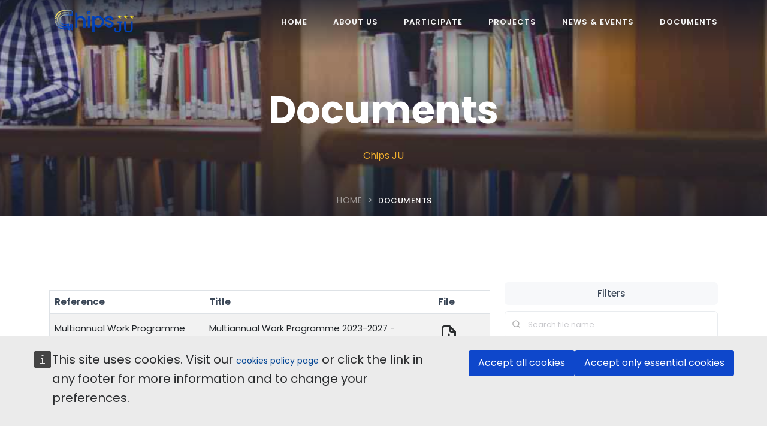

--- FILE ---
content_type: text/html; charset=utf-8
request_url: https://www.chips-ju.europa.eu/Documents/?f%255B0%255D=media_doc_category%253A41&amp%3Bf%255B1%255D=media_doc_category%253A41&amp%3Bf%255B2%255D=creation_date%253A2015&amp%3Bf%255B3%255D=creation_date%253A2014&amp%3Bf%5B0%5D=document_category_2%3A36&amp%3Bf%5B1%5D=creation_date%3A2015&f%5B0%5D=creation_date%3A2015&f%5B1%5D=creation_date%3A2020&f%5B2%5D=creation_date%3A2022&f%5B3%5D=document_category_2%3A26&f%5B4%5D=document_category_2%3A33
body_size: 18515
content:



<!DOCTYPE html>
<html lang="en-US" data-lang="en-US" crm-lang="en-US" dir="ltr" crm-lcid="1033"
	same-site-mode="None">
<head>
		
		<meta charset="utf-8" /><meta name="viewport" content="width=device-width,&#32;initial-scale=1.0" /><meta http-equiv="X-UA-Compatible" content="IE=edge" />
		<script type="text/javascript" >
				
        </script>
	<title>
	
		GB PAB Library
		&nbsp;· Chips Ju
</title>
		
		<script src="/_portal/f2beb56e-ae7b-4ef8-a183-d19269c73b66/Resources/ResourceManager?lang=en-US"></script>
	
	<script type="text/javascript">
        // Refresh all powerBI Iframes on Login in one Iframe
        window.addEventListener('message', function (event) {
            if (event && event.data && event.data == 'refreshPowerBI') {
                $("iframe.powerbi").each(function () {
                    this.src = this.src;
                });
            }
        });

        // Fix for incorrect viewport width setting in IE 10 on Windows Phone 8.
        if (navigator.userAgent.match(/IEMobile\/10\.0/)) {
            var msViewportStyle = document.createElement("style");
            msViewportStyle.appendChild(document.createTextNode("@-ms-viewport{width:auto!important}"));
            document.getElementsByTagName("head")[0].appendChild(msViewportStyle);
        }
    </script>
		
	
		
		<link href="/bootstrap.min.css" rel="stylesheet" />

		<link href="https://content.powerapps.com/resource/powerappsportal/dist/font-awesome.BootstrapV5.bundle-2ce6efb497.css" onerror="javascript:&#32;var&#32;target&#32;=&#32;event.target;&#32;var&#32;link&#32;=&#32;document.createElement(&#39;link&#39;);&#32;link.crossOrigin&#32;=&#32;target.crossOrigin;&#32;link.href&#32;=&#32;&#39;/dist/font-awesome.BootstrapV5.bundle-2ce6efb497.css&#39;;&#32;link.rel&#32;=&#32;&#39;stylesheet&#39;;&#32;target.insertAdjacentElement(&#39;afterend&#39;,link);" rel="stylesheet" />

				<link href="https://content.powerapps.com/resource/powerappsportal/dist/preform.BootstrapV5.bundle-a79c3ca7cf.css" onerror="javascript:&#32;var&#32;target&#32;=&#32;event.target;&#32;var&#32;link&#32;=&#32;document.createElement(&#39;link&#39;);&#32;link.crossOrigin&#32;=&#32;target.crossOrigin;&#32;link.href&#32;=&#32;&#39;/dist/preform.BootstrapV5.bundle-a79c3ca7cf.css&#39;;&#32;link.rel&#32;=&#32;&#39;stylesheet&#39;;&#32;target.insertAdjacentElement(&#39;afterend&#39;,link);" rel="stylesheet" />


		
			


		
		<link href="/thumbnail.css" rel="stylesheet" />
<link href="/tiny-slider.css" rel="stylesheet" />
<link href="/theme.css" rel="stylesheet" />
<link href="/tobii.min.css" rel="stylesheet" />
<link href="/swiper.min.css" rel="stylesheet" />
<link href="/animations-delay.css" rel="stylesheet" />
<link href="/animate.css" rel="stylesheet" />
<link href="/select2.min.css" rel="stylesheet" />
<link href="/style.min.css" rel="stylesheet" />
<link href="/customeStyles.css" rel="stylesheet" />
<link href="/portalbasictheme.css" rel="stylesheet" />

		
		
		
		
		
	
		
		<link href="https://content.powerapps.com/resource/powerappsportal/dist/pwa-style.bundle-55718a4c0d.css" onerror="javascript:&#32;var&#32;target&#32;=&#32;event.target;&#32;var&#32;link&#32;=&#32;document.createElement(&#39;link&#39;);&#32;link.crossOrigin&#32;=&#32;target.crossOrigin;&#32;link.href&#32;=&#32;&#39;/dist/pwa-style.bundle-55718a4c0d.css&#39;;&#32;link.rel&#32;=&#32;&#39;stylesheet&#39;;&#32;target.insertAdjacentElement(&#39;afterend&#39;,link);" rel="stylesheet" />

		</head>
<body data-sitemap-state="/Documents/:/"
	data-dateformat="M/d/yyyy"
	data-timeformat="h:mm tt"
	data-datetimeformat="M/d/yyyy h:mm tt"
	data-app-path="/"
	data-ckeditor-basepath="/js/BaseHtmlContentDesigner/Libs/msdyncrm_/libs/ckeditor/"
	data-case-deflection-url="/_services/search/f2beb56e-ae7b-4ef8-a183-d19269c73b66">


	
		<link href="https://content.powerapps.com/resource/powerappsportal/dist/pcf-style.bundle-373a0f4982.css" onerror="javascript:&#32;var&#32;target&#32;=&#32;event.target;&#32;var&#32;link&#32;=&#32;document.createElement(&#39;link&#39;);&#32;link.crossOrigin&#32;=&#32;target.crossOrigin;&#32;link.href&#32;=&#32;&#39;/dist/pcf-style.bundle-373a0f4982.css&#39;;&#32;link.rel&#32;=&#32;&#39;stylesheet&#39;;&#32;target.insertAdjacentElement(&#39;afterend&#39;,link);" rel="stylesheet" />

			
	
		

	<div id="offlineNotificationBar" class="displayNone">
		<img alt="web" class="col-3" id="web" onerror="javascript:&#32;var&#32;target&#32;=&#32;event.target;&#32;var&#32;img&#32;=&#32;document.createElement(&#39;img&#39;);&#32;img.src&#32;=&#32;&#39;/css/images/web.png&#39;;&#32;img.alt&#32;=&#32;&#39;web&#39;;&#32;img.id&#32;=&#32;&#39;web&#39;&#32;;&#32;target.insertAdjacentElement(&#39;afterend&#39;,img);&#32;target.remove();" src="https://content.powerapps.com/resource/powerappsportal/img/web.png" />
		<div id="message">You&#8217;re offline. This is a read only version of the page.</div>
		<div id="close" onclick="this.parentElement.style.display='none';"><img alt="close" class="col-3" onerror="javascript:&#32;var&#32;target&#32;=&#32;event.target;&#32;var&#32;img&#32;=&#32;document.createElement(&#39;img&#39;);&#32;img.src&#32;=&#32;&#39;/css/images/close.png&#39;;&#32;img.alt&#32;=&#32;&#39;close&#39;;&#32;img.id&#32;=&#32;&#39;&#39;&#32;;&#32;target.insertAdjacentElement(&#39;afterend&#39;,img);&#32;target.remove();" src="https://content.powerapps.com/resource/powerappsportal/img/close.png" /></div>
	</div>

	

	<script type="text/javascript">
        window.DisableCkEditor = window.DisableCkEditor || {};
		DisableCkEditor.Value = 'False';
    </script>

	<script type="text/javascript">
        var enableOmniChannelWidgetWithSiteCopilot = 'False';
        if (enableOmniChannelWidgetWithSiteCopilot === "True" || enableOmniChannelWidgetWithSiteCopilot === "true") {
            const authUrl = window.location.origin + "/_services/auth/portalusertoken";
            const fetchWithRetries = async (url, options, retries) => {
                try {
                    const authResponse = await fetch(url, options);
                    const token = await authResponse.text();
                    sessionStorage['c2Token'] = token;
                } catch (err) {
                    if (retries === 1) throw err;
                    return await fetchWithRetries(url, options, retries - 1);
                }
            };
            fetchWithRetries(authUrl, { method: "POST" }, 4);
        }
    </script>

	<script type="text/javascript">
		var isPvaBotAuthenticated = sessionStorage['isPvaBotAuthenticated'];
		var isPortalUserLoggedIn = 'False';

        if ((isPvaBotAuthenticated != null || isPvaBotAuthenticated != undefined) && isPvaBotAuthenticated != isPortalUserLoggedIn) {
			sessionStorage['triggerPvaBotSignOut'] = true;
			sessionStorage.removeItem('c2Token');
            sessionStorage.removeItem('directLinetoken');
            sessionStorage.removeItem('conversation_Id');

			sessionStorage.removeItem('bot_c2Token');
			sessionStorage.removeItem('botdirectLinetoken');
            sessionStorage.removeItem('botconversation_Id');
		}
		sessionStorage['isPvaBotAuthenticated'] = isPortalUserLoggedIn;
    </script>

	<script type="text/javascript">
		window["CSPSettings"] = window["CSPSettings"] || {};
		window["CSPSettings"].nonce = '';
        window["FabricConfig"] = window["FabricConfig"] || {};
        window["FabricConfig"].mergeStyles = window["FabricConfig"].mergeStyles || {};
		window["FabricConfig"].mergeStyles.cspSettings = window["CSPSettings"];
        window["Microsoft"] = window["Microsoft"] || {};
		window["Microsoft"].Dynamic365 = {
			Portal: {
				
				User: {
					userName: '',
					firstName: '',
					lastName: '',
					email: '',
					contactId: '',
					userRoles: [],
				},
				
				version: '9.7.9.55',
				type: 'PowerPages_BlankTemplate_V2',
				id: '65ebd940-34fc-4e1c-bf1b-1b146ecfebc1', 
				geo: 'EUR', 
				tenant: 'be8afad1-3321-43dd-8725-3473d1c6a59e', 
				correlationId: '6d7b0e2e-1177-4565-8788-98e2ffc391bc',
                orgEnvironmentId: '8d70172f-d7f3-edd6-9048-fe849c37e857',
                orgId: 'e4f50e48-095b-4c08-bd3b-1b147eabf324',
                portalProductionOrTrialType: 'Production',
                isTelemetryEnabled: 'True',
                InstrumentationSettings: {
                    instrumentationKey: '197418c5cb8c4426b201f9db2e87b914-87887378-2790-49b0-9295-51f43b6204b1-7172',
                    collectorEndpoint: 'https://eu-mobile.events.data.microsoft.com/OneCollector/1.0/'
                },
                timerProfileForBatching: 'NEAR_REAL_TIME',
                activeLanguages: ["en-US"],
                isClientApiEnabled: 'True'
            }
        };

		window["Microsoft"].Dynamic365.Portal.onPagesClientApiReady = (callback) => {
			return new Promise((resolve, reject) => {
				let isComplete = false;
				let timeoutId;
				const timeoutInterval = 10000;
		
				function handleReady() {
					if (!isComplete && window.$pages) {
						isComplete = true;
						clearTimeout(timeoutId);
						try {
							if (typeof callback === "function") {
								callback(window.$pages);
							}
						} catch (e) {
							console.error("onPagesClientApiReady callback error:", e);
						}
						resolve(window.$pages); // should we reject if callback throws an error
					}
				}
		
				if (window.$pages) {
					handleReady();
					return;
				}
		
				function sdkListener() {
					handleReady();
					window.removeEventListener('pagesSDKInitialized', sdkListener);
				}
		
				window.addEventListener('pagesSDKInitialized', sdkListener);
		
				timeoutId = setTimeout(() => {
					if (!isComplete) {
						window.removeEventListener('pagesSDKInitialized', sdkListener);
						if (window.$pages) {
							handleReady();
						} else {
							isComplete = true;
							reject(new Error('window.$pages not available.'));
						}
					}
				}, timeoutInterval);
			});
		};

        // Mark request not cacheable if Dynamics365PortalAnalytics cookie is being refreshed by the server or if the cookie in request header is invalid
		

        // For client side telemetry intializing Dynamics365PortalAnalytics cookie object
		
        window["Microsoft"].Dynamic365.Portal.dynamics365PortalAnalytics = '5bfZsq5FI_GR9-5h653UgiwpnRfVYkaRyYH1i9EGpkqM5w6X5U-YAjMF8Ty5aRHuEi4ND1KxDNlE5qjdP0OjmR5kRr_wXwo7dmKXqyeZBzzBJAT1KrtTOmmT3-krABIFMQzc2IivB06OJnmgUFlS9A2'; // CodeQL [SM00430] False Positive: only alphanumeric chars allowed, for non-alphanumeric char it will return INVALID_CHARACTERS_IN_COOKIE 
		

	</script>
	
	<script type="text/javascript">

		
    </script>

	
		<header id="topnav" class="defaultscroll sticky">
            <div class="container">
                <!-- Logo container-->
                <a class="logo" href="/">
                    <span class="logo-light-mode">
                        <!--<img src="images/logo-dark.png" class="l-dark" alt="">-->
                        <img src="/headerLogo.png" class="l-light" height="60" width="150" alt="logo header">
                    </span>
                    <!--<img src="images/logo-light.png" class="logo-dark-mode" alt="">-->
                </a>
                <!-- End Logo container-->
                <div class="menu-extras">
                    <div class="menu-item">
                        <!-- Mobile menu toggle-->
                        <a class="navbar-toggle" id="isToggle" onclick="toggleMenu()">
                            <div class="lines">
                                <span></span>
                                <span></span>
                                <span></span>
                            </div>
                        </a>
                        <!-- End mobile menu toggle-->
                    </div>
                </div>

                <!--<ul class="buy-button list-inline mb-0">
                    <li class="list-inline-item search-icon mb-0">
                        <div class="dropdown">
                            <button type="button" class="btn btn-link text-decoration-none dropdown-toggle mb-0 p-0" data-bs-toggle="dropdown" aria-haspopup="true" aria-expanded="false">
                                <i class="uil uil-search h5 text-dark nav-light-icon-dark mb-0"></i>
                                <i class="uil uil-search h5 text-white nav-light-icon-white mb-0"></i>
                            </button>
                            <div class="dropdown-menu dd-menu dropdown-menu-end bg-white shadow rounded border-0 mt-4 py-0" style="width: 300px;">
                                <form class="p-4">
                                    <input type="text" id="text" name="name" class="form-control border bg-white" placeholder="Search...">
                                </form>
                            </div>
                        </div>
                    </li>
                </ul>-->

                <div id="navigation">
                    <!-- Navigation Menu-->
            <ul class="navigation-menu nav-right">
            <li class="has-submenu parent-parent-menu-item">
              <a href="/">Home</a><span class="menu-arrow"></span>
						</li>
            <li class="has-submenu parent-menu-item">
            <a href="javascript:void(0)">About Us</a><span class="menu-arrow"></span>                
            <ul class="submenu">
   
              <li><a href="/our-vision" class="sub-menu-item">Our Vision</a></li>     
              <li><a href="/governance" class="sub-menu-item">Our Governance</a></li>                     
              <li><a href="/vacancies" class="sub-menu-item">Our Vacancies</a></li>                       
              <li class="has-submenu parent-menu-item">
              <a href="javascript:void(0)">Procurements</a><span class="submenu-arrow"></span>
              <ul class="submenu">
                <li><a href="/opsproc" class="sub-menu-item">Operational Procurements</a></li>     
                <li><a href="/procurement" class="sub-menu-item">Administrative Procurements</a></li>                                                                
              </ul>
              </li>               
              <li class="has-submenu parent-menu-item">
              <a href="javascript:void(0)">More</a><span class="submenu-arrow"></span>
              <ul class="submenu">
                <li><a href="/objectives" class="sub-menu-item">Our objectives</a></li>     
                <li><a href="/members" class="sub-menu-item">Our Members</a></li>                     
                <li><a href="/time-line" class="sub-menu-item">Our History</a></li>   
                <li><a href="/finance" class="sub-menu-item">Financial Transparency System (FTS)</a></li>                                             
              </ul>
              </li>                
            </ul>
          </li>      

            <li class="has-submenu parent-parent-menu-item">        
              <a href="/Participate">Participate</a><span class="menu-arrow"></span>
            </li> 

            <li class="has-submenu parent-parent-menu-item">        
              <a href="/projects">Projects</a><span class="menu-arrow"></span>
            </li>             

        <!--    <li class="has-submenu parent-parent-menu-item">
                <a href="javascript:void(0)">Participate</a><span class="menu-arrow"></span>                                
                <ul class="submenu">
                  <!--<li class="has-submenu">
                      <a href="/Participate" class="sub-menu-item">Participate(Change label)</a><span class="menu-arrow"></span>
                  </li>                                  
                <li class="has-submenu parent-parent-menu-item">        
                  <a href="/Participate">Participate</a><span class="menu-arrow"></span>
                </li>              
                </ul>
						</li>     

            <li class="has-submenu parent-parent-menu-item">                
                <a href="javascript:void(0)">Projects</a><span class="submenu-arrow"></span>                                
                <ul class="submenu">
                  <li><a href="/Pilot-lines" class="sub-menu-item">Pilot Lines</a></li>                        
                  <li><a href="/projects" class="sub-menu-item">Our R&I Projects</a></li>  
                </ul>
						</li>  -->  


            <li class="has-submenu parent-menu-item">
                <a href="/events">News & Events</a><span class="submenu-arrow"></span>
                <ul class="submenu">
                  <li><a href="/News" class="sub-menu-item">News</a></li>     
                  <li><a href="/Events" class="sub-menu-item">Events</a></li>                     
                  <!--<li><a href="/Publications" class="sub-menu-item">Publications</a></li>                       
                  <li><a href="/Pressreleases" class="sub-menu-item">Pressreleases</a></li>-->
                </ul>
						</li>  

            <li class="has-submenu parent-menu-item">
                <a href="/">Documents</a><span class="submenu-arrow"></span>
                <ul class="submenu">
                  <li><a href="/documents" class="sub-menu-item">General</a></li>     
                  <li><a href="/pmbinfo" class="sub-menu-item">PMB</a></li>                     
                  <!--<li><a href="/Publications" class="sub-menu-item">Publications</a></li>                       
                  <li><a href="/Pressreleases" class="sub-menu-item">Pressreleases</a></li>-->
                </ul>
						</li>                   

         <!--   <li class="has-submenu parent-parent-menu-item">                      
              <a href="javascript:void(0)">ECSEL/KDT</a><span class="menu-arrow"></span>                                
                <ul class="submenu">
                  <li><a href="/comingsoon" class="sub-menu-item">Documents</a></li>     
                  <li><a href="/comingsoon" class="sub-menu-item">Closed Calls</a></li>                 
             </li>                
            <!--<li><a href="/SignIn?returnUrl=%2F" class="sub-menu-item">Sign in</a></li>-->
                    </ul><!--end navigation menu-->
                </div><!--end navigation-->
            </div><!--end container-->
        </header><!--end header-->

	

	<!-- add anti-forgery token-->
	<div id="antiforgerytoken" data-url="/_layout/tokenhtml"></div>

	
			<!-- Client Telemetry init if telemetry enabled-->
			<script onerror="javascript:&#32;var&#32;target&#32;=&#32;event.target;&#32;var&#32;script&#32;=&#32;document.createElement(&#39;script&#39;);&#32;script.crossOrigin&#32;=&#32;target.crossOrigin;&#32;script.src&#32;=&#32;&#39;/dist/client-telemetry.bundle-f9f45b65a6.js&#39;;&#32;script.type&#32;=&#32;&#39;text/javascript&#39;;&#32;target.insertAdjacentElement(&#39;afterend&#39;,script);" src="https://content.powerapps.com/resource/powerappsportal/dist/client-telemetry.bundle-f9f45b65a6.js" type="text/javascript"></script>

		
	
		<!-- Client Telemetry Wrapper init -->
		<script onerror="javascript:&#32;var&#32;target&#32;=&#32;event.target;&#32;var&#32;script&#32;=&#32;document.createElement(&#39;script&#39;);&#32;script.crossOrigin&#32;=&#32;target.crossOrigin;&#32;script.src&#32;=&#32;&#39;/dist/client-telemetry-wrapper.bundle-633e70f51b.js&#39;;&#32;script.type&#32;=&#32;&#39;text/javascript&#39;;&#32;target.insertAdjacentElement(&#39;afterend&#39;,script);" src="https://content.powerapps.com/resource/powerappsportal/dist/client-telemetry-wrapper.bundle-633e70f51b.js" type="text/javascript"></script>

		<script>
			window.clientLogWrapper = new ClientLogWrapper();
		</script>
		<script onerror="javascript:&#32;var&#32;target&#32;=&#32;event.target;&#32;var&#32;script&#32;=&#32;document.createElement(&#39;script&#39;);&#32;script.crossOrigin&#32;=&#32;target.crossOrigin;&#32;script.src&#32;=&#32;&#39;/dist/preform.BootstrapV5.moment_2_29_4.bundle-cf8e0fd942.js&#39;;&#32;script.type&#32;=&#32;&#39;text/javascript&#39;;&#32;target.insertAdjacentElement(&#39;afterend&#39;,script);" src="https://content.powerapps.com/resource/powerappsportal/dist/preform.BootstrapV5.moment_2_29_4.bundle-cf8e0fd942.js" type="text/javascript"></script>

		

		<script onerror="javascript:&#32;var&#32;target&#32;=&#32;event.target;&#32;var&#32;script&#32;=&#32;document.createElement(&#39;script&#39;);&#32;script.crossOrigin&#32;=&#32;target.crossOrigin;&#32;script.src&#32;=&#32;&#39;/dist/pcf-dependency.bundle-805a1661b7.js&#39;;&#32;script.type&#32;=&#32;&#39;text/javascript&#39;;&#32;target.insertAdjacentElement(&#39;afterend&#39;,script);" src="https://content.powerapps.com/resource/powerappsportal/dist/pcf-dependency.bundle-805a1661b7.js" type="text/javascript"></script>

							   <script onerror="javascript:&#32;var&#32;target&#32;=&#32;event.target;&#32;var&#32;script&#32;=&#32;document.createElement(&#39;script&#39;);&#32;script.crossOrigin&#32;=&#32;target.crossOrigin;&#32;script.src&#32;=&#32;&#39;/dist/pcf.bundle-b48d7dca38.js&#39;;&#32;script.type&#32;=&#32;&#39;text/javascript&#39;;&#32;target.insertAdjacentElement(&#39;afterend&#39;,script);" src="https://content.powerapps.com/resource/powerappsportal/dist/pcf.bundle-b48d7dca38.js" type="text/javascript"></script>

							   <script onerror="javascript:&#32;var&#32;target&#32;=&#32;event.target;&#32;var&#32;script&#32;=&#32;document.createElement(&#39;script&#39;);&#32;script.crossOrigin&#32;=&#32;target.crossOrigin;&#32;script.src&#32;=&#32;&#39;/dist/pcf-extended.bundle-b0e01b5622.js&#39;;&#32;script.type&#32;=&#32;&#39;text/javascript&#39;;&#32;target.insertAdjacentElement(&#39;afterend&#39;,script);" src="https://content.powerapps.com/resource/powerappsportal/dist/pcf-extended.bundle-b0e01b5622.js" type="text/javascript"></script>

						
	<!-- Default studio template. Please do not modify -->
<link href="https://unicons.iconscout.com/release/v3.0.6/css/line.css" rel="stylesheet" />

<!-- javascript -->
<!--<script src="/bootstrap.bundle.min.js"></script>-->
<script src="/shuffle.min.js"></script>
<script src="/tiny-slider.js"></script>
<script src="/feather.min.js"></script>
<script src="/tobii.min.js"></script>
<script src="/typed.js"></script>
<!-- Main Js -->
<script src="/plugins.init.js"></script><!--Note: All init js like tiny slider, counter, countdown, maintenance, lightbox, gallery, swiper slider, aos animation etc.-->
<script src="/app.js"></script><!--Note: All important javascript like page loader, menu, sticky menu, menu-toggler, one page menu etc. -->

<style>
	.myspinner {
	top:0;
	left:0;
	height: 100vh;
	width:100%;
	display:flex;
	flex-direction: column;
	justify-content: center;
	align-items: center;
	z-index:1000000000;
	position:fixed;
	background-color:RGB(180,180,180,0.7);
}
</style>

<div id="mainContent" class = "wrapper-body" role="main">
    <div class="myspinner" id="spinnerID" style="display:none;">
        <div class="spinner-border" role="status">
        </div>
    </div>
    <div class="page-copy">
 <div class="xrm-editable-html&#32;xrm-attribute"><div class="xrm-attribute-value"><script>
window.embeddedChatbotConfig = {
chatbotId: "Ush0SisJQPThSig2sveEW",
domain: "www.chatbase.co"
}
</script>
<script
src="https://www.chatbase.co/embed.min.js"
chatbotId="Ush0SisJQPThSig2sveEW"
domain="www.chatbase.co"
defer>
</script>






	






<script>
 $(function() {
    (function(webapi, $){
		function safeAjax(ajaxOptions) {
			var deferredAjax = $.Deferred();
	
			shell.getTokenDeferred().done(function (token) {
				// add headers for AJAX
				if (!ajaxOptions.headers) {
					$.extend(ajaxOptions, {
						headers: {
							"__RequestVerificationToken": token
						}
					}); 
				} else {
					ajaxOptions.headers["__RequestVerificationToken"] = token;
				}
				$.ajax(ajaxOptions)
					.done(function(data, textStatus, jqXHR) {
						validateLoginSession(data, textStatus, jqXHR, deferredAjax.resolve);
					}).fail(deferredAjax.reject); //AJAX
			}).fail(function () {
				deferredAjax.rejectWith(this, arguments); // on token failure pass the token AJAX and args
			});
	
			return deferredAjax.promise();	
		}
		webapi.safeAjax = safeAjax;
	})(window.webapi = window.webapi || {}, jQuery)
	});
  </script>

<!--
<script>
 $(function() {
    (function(webapi, $){
		function safeAjax(ajaxOptions) {
			var deferredAjax = $.Deferred();
	
			shell.getTokenDeferred().done(function (token) {
				// add headers for AJAX
				if (!ajaxOptions.headers) {
					$.extend(ajaxOptions, {
						headers: {
							"__RequestVerificationToken": token
						}
					}); 
				} else {
					ajaxOptions.headers["__RequestVerificationToken"] = token;
				}
				$.ajax(ajaxOptions)
					.done(function(data, textStatus, jqXHR) {
						validateLoginSession(data, textStatus, jqXHR, deferredAjax.resolve);
					}).fail(deferredAjax.reject); //AJAX
			}).fail(function () {
				deferredAjax.rejectWith(this, arguments); // on token failure pass the token AJAX and args
			});
	
			return deferredAjax.promise();	
		}
		webapi.safeAjax = safeAjax;
	})(window.webapi = window.webapi || {}, jQuery)
	});
  </script>

--!>

<!-- Hero Start -->
<section class="bg-half-100 d-table w-100 bg-home zoom-image d-flex align-items-center" style="height: 50vh;">
            <div class="bg-overlay image-wrap" style="background: url('/ch_student-reading-book-in-college-library.jpg') center center;"></div>
            <div class="bg-overlay bg-linear-gradient"></div>
            <div class="container">
                <div class="row justify-content-center mt-5">
                    <div class="col-12">
                        <div class="title-heading text-center">
                            <h4 class="display-2 fw-bold text-white title-dark">Documents</h4>
                            <p class="para-desc mx-auto text-white-50 text-warning ">Chips JU</p>
      
                        </div>
                    </div><!--end col-->
                </div><!--end row-->

                <div class="position-middle-bottom">
                    <nav aria-label="breadcrumb" class="d-block">
                        <ul class="breadcrumb breadcrumb-muted mb-0 p-0">
                            <li class="breadcrumb-item"><a href="/">Home</a></li>
                            <li class="breadcrumb-item active" aria-current="page">Documents</li>
                        </ul>
                    </nav>
                </div>

            </div><!--end container-->
        </div><!--end slide-->

    </div><!--end container-->
</section><!--end section-->
<!-- Hero End -->

<section class="section">
    <div class="container">
        <div class="row"> 
			<div class="col-lg-8 col-md-8">
				<div class="row"  id="contentID">
					<div class="mt-4">    
						<!--table table-success table-striped-->
						<div class="table-responsive">
							<table class="table table-striped table-hover table-bordered break-word-table" id="tableLibrary">
								<thead>
									<tr>
										<th style="width:35%">Reference</th>
										<th style="width:52%">Title</th>									
										<th style="width:13%">File</th>
									</tr>
								</thead>
								<tbody>
									<!-- Rows will be added dynamically using jQuery -->
								</tbody>
							</table>
						</div>
					</div>
				</div>

				<div class="row">
					<div class="col-md-12">
						<div style="display:flex;justify-content:center">
							<nav aria-label="Page navigation example">
								<ul class="pagination" id="paginationLibrary">		
								</ul>
							</nav>
						</div>
					</div>
				</div>
								
			</div>
			<div class="col-lg-4 col-md-4">
				<div class="sidebar sticky-bar">
					<!-- SEARCH -->
					<div class="widget mb-3">
						<h6 class="widget-title font-weight-bold pt-2 pb-2 bg-light rounded text-center">Filters</h6>
						<div class="form-group has-search">
							<span class="uil uil-search form-control-feedback"></span>
							<input type="text" class="form-control"  id="searchID" placeholder="Search file name .." style="border-color: #e9ecef !important;">
							<!--*onBlur="searchFilterData();"-->
						</div>
					</div>	

					<div class="widget mb-3">
						<!--<h6 class="widget-title font-weight-bold pt-2 pb-2 bg-light rounded text-center">Filters</h6>												
						<div class="btn-group d-flex" role="group" aria-label="Basic radio toggle button group" id="optionsGB-PAB">
							<input type="radio" class="btn-check" name="btnradio" id="All" autocomplete="off" checked>
							<label class="btn btn-outline-primary" for="All" onclick="selectLibraryType('All')">All</label>

							<input type="radio" class="btn-check" name="btnradio" id="920810000" autocomplete="off">
							<label class="btn btn-outline-primary" for="920810000" onclick="selectLibraryType('920810000')">GB</label>

							<input type="radio" class="btn-check" name="btnradio" id="920810001" autocomplete="off">
							<label class="btn btn-outline-primary" for="920810001" onclick="selectLibraryType('920810001')">PAB</label>
						</div>-->
						<h6 class="widget-title font-weight-bold pt-2 pb-2 bg-light rounded text-center">Categories</h6>
						<div class="form-group">
							<ul class="list-group" id="optionsGB-PAB">
								<li class="list-group-item">
									<input class="form-check-input me-1" id="Type920810000" onclick="selectLibraryType('Type920810000')" type="checkbox" value="920810000" aria-label="...">
									GB
								</li>
								<li class="list-group-item">
									<input class="form-check-input me-1" id="Type920810001" onclick="selectLibraryType('Type920810001')" type="checkbox" value="920810001" aria-label="...">
									PAB
								</li>
							</ul>	
							<ul class="list-group" id="ULcategories">
								
									<li class="list-group-item">
										<input class="form-check-input me-1" id="920810002" onclick="searchFiles()" type="checkbox" value="" aria-label="...">
										Decision
									</li>
								
									<li class="list-group-item">
										<input class="form-check-input me-1" id="920810003" onclick="searchFiles()" type="checkbox" value="" aria-label="...">
										Agenda
									</li>
								
									<li class="list-group-item">
										<input class="form-check-input me-1" id="920810004" onclick="searchFiles()" type="checkbox" value="" aria-label="...">
										Work programme
									</li>
								
									<li class="list-group-item">
										<input class="form-check-input me-1" id="920810005" onclick="searchFiles()" type="checkbox" value="" aria-label="...">
										Annual activity report
									</li>
								
									<li class="list-group-item">
										<input class="form-check-input me-1" id="920810006" onclick="searchFiles()" type="checkbox" value="" aria-label="...">
										Annual accounts
									</li>
								
									<li class="list-group-item">
										<input class="form-check-input me-1" id="920810007" onclick="searchFiles()" type="checkbox" value="" aria-label="...">
										Budget
									</li>
								
									<li class="list-group-item">
										<input class="form-check-input me-1" id="920810008" onclick="searchFiles()" type="checkbox" value="" aria-label="...">
										Board members
									</li>
								
									<li class="list-group-item">
										<input class="form-check-input me-1" id="920810009" onclick="searchFiles()" type="checkbox" value="" aria-label="...">
										Financial transparency
									</li>
								
							</ul>	
						</div>						
					</div>
										
					<!--<div class="widget mb-3">
						<h6 class="widget-title font-weight-bold pt-2 pb-2 bg-light rounded text-center">Categories</h6>						
						<div class="form-group">
							<ul class="list-group" id="ULcategories">
								
									<li class="list-group-item">
										<input class="form-check-input me-1" id="920810002" onclick="searchFiles()" type="checkbox" value="" aria-label="...">
										Decision
									</li>
								
									<li class="list-group-item">
										<input class="form-check-input me-1" id="920810003" onclick="searchFiles()" type="checkbox" value="" aria-label="...">
										Agenda
									</li>
								
									<li class="list-group-item">
										<input class="form-check-input me-1" id="920810004" onclick="searchFiles()" type="checkbox" value="" aria-label="...">
										Work programme
									</li>
								
									<li class="list-group-item">
										<input class="form-check-input me-1" id="920810005" onclick="searchFiles()" type="checkbox" value="" aria-label="...">
										Annual activity report
									</li>
								
									<li class="list-group-item">
										<input class="form-check-input me-1" id="920810006" onclick="searchFiles()" type="checkbox" value="" aria-label="...">
										Annual accounts
									</li>
								
									<li class="list-group-item">
										<input class="form-check-input me-1" id="920810007" onclick="searchFiles()" type="checkbox" value="" aria-label="...">
										Budget
									</li>
								
									<li class="list-group-item">
										<input class="form-check-input me-1" id="920810008" onclick="searchFiles()" type="checkbox" value="" aria-label="...">
										Board members
									</li>
								
									<li class="list-group-item">
										<input class="form-check-input me-1" id="920810009" onclick="searchFiles()" type="checkbox" value="" aria-label="...">
										Financial transparency
									</li>
								
							</ul>	
						</div>
					</div>-->		

					
					<div class="widget text-center">
						<h6 class="widget-title font-weight-bold pt-2 pb-2 bg-light rounded">Years</h6>
						<div class="tagcloud mt-4" id="YearsID">
							  		
								<a href="javascript:void(0)" onclick="highlightBadge('e7e7539b-a00c-ef11-9f89-000d3ad8ce15')" value="2021"  id="e7e7539b-a00c-ef11-9f89-000d3ad8ce15" class="rounded text-dark">2021</a>
							  		
								<a href="javascript:void(0)" onclick="highlightBadge('49cac228-a00c-ef11-9f89-0022489f6ae8')" value="2022"  id="49cac228-a00c-ef11-9f89-0022489f6ae8" class="rounded text-dark">2022</a>
							  		
								<a href="javascript:void(0)" onclick="highlightBadge('316b1d9c-a00c-ef11-9f89-0022489f6ae8')" value="2023"  id="316b1d9c-a00c-ef11-9f89-0022489f6ae8" class="rounded text-dark">2023</a>
							  		
								<a href="javascript:void(0)" onclick="highlightBadge('fddf26a2-a00c-ef11-9f89-0022489f6ae8')" value="2024"  id="fddf26a2-a00c-ef11-9f89-0022489f6ae8" class="rounded text-dark">2024</a>
							
						</div>
					</div>
				</div>
			</div><!--end col-->                     
        </div>
    </div>
</section>

<!--

<section>
	<div class="container">
		<div class="row">
			<div class="col-md-12">
				<div style="display:flex;justify-content:center">
					<nav aria-label="Page navigation example">
						<ul class="pagination" id="paginationLibrary">		
						</ul>
					</nav>
				</div>
			</div>
		</div>
	</div>
</section>
-->
<style>

.btnSelectSubcategory {
    padding: 10px 20px;
    outline: none;
    text-decoration: none;
    font-size: 15px;
    letter-spacing: 0.5px;
    transition: all 0.3s;
    font-weight: 500;
    border-radius: 5px;
    border: 1px solid #90a1b3;
    color: #90a1b3;
    background-color: transparent;
}
</style>
<script>
	var numberRecords = 10;
	var indexPagination = 0;
	var arrayPagination = null;
	var forwardPagination = true;
	
	
	$(function() {	
		
		const urlParams = new URLSearchParams(window.location.search);
		const category = urlParams.get('cat');

		var urlHasParameters = false;
		
		if(category =="Decisions"){
			document.getElementById('920810002').checked = true;
			urlHasParameters= true;
		}

		if(category =="Members"){
			document.getElementById('920810008').checked = true;
			urlHasParameters= true;
		}

		if(category =="Agenda"){
			document.getElementById('920810003').checked = true;
			urlHasParameters= true;
		}
		
		const typep = urlParams.get('type');
		if(typep == 'PAB'){
			document.getElementById('Type920810001').checked = true;
			selectLibraryType('Type920810001');	
			urlHasParameters= true;
		}
		if(typep == 'GB'){
			document.getElementById('Type920810000').checked = true;
			selectLibraryType('Type920810000');	
			urlHasParameters= true;
		}

		//alert('type=' + typep);

		resetPagination();
		if(urlHasParameters == false){
			searchData("/_api/shv_libraries?$count=true&$select=shv_libraryid,shv_name,shv_description&$orderby=createdon%20desc");		
		}else{
			searchFiles();	
		}
		

		$("#searchID").keyup(function (e) {
			if (e.which == 13) {
			 searchFiles();
			}
		});
	});

	function highlightBadge(controlID){

	  var isSelected = $("#"+controlID).hasClass("selectedTagCloud");

	  if(isSelected)
	  {
		  $("#"+controlID).removeClass('selectedTagCloud');		  
	  }else{
		  $("#"+controlID).addClass('selectedTagCloud').siblings('.selectedTagCloud').removeClass('selectedTagCloud');		  
	  }
	  //alert('highlightBadge');
	  searchFiles();
  }

	function resetPagination(){
		indexPagination=0;
		arrayPagination=null;
		forwardPagination = true;
	}

 function getSelectedYear(){
	  var result =$('#YearsID').find(".selectedTagCloud").attr("value") ?? '';		
	  return result;
  }
	
  function getSelectedCategories(){
	  //alert("getSelectedCategories");
	   var categories ="";

	    $("#ULcategories").find(':checkbox:checked').each(function(i){                         
			//alert($(this).val());
			categories+= "'" + $(this).attr("id") +"',"
    	});
		if(categories!="")
			categories = categories.substring(0, categories.length -1);

		//alert(categories);
	   return categories;
  }	

  function getSelectedLibraryType(){	

	  /*var myVar = $("#optionsGB-PAB").find('.active').first();  
	  var id = myVar.attr("id");	
	  
	  return id =='All' ?'':id;*/
	  var selected ="";

	    $("#optionsGB-PAB").find(':checkbox:checked').each(function(i){                         
			//alert($(this).val());
			selected+= $(this).attr("value") +","
    	});
		if(selected!="")
			selected = selected.substring(0, selected.length -1);

		console.log("type" + selected);
		//alert(categories);
	   return selected;
  }
  function selectLibraryType(controlID){
	  $("#"+controlID).addClass('active').siblings().removeClass('active');

	  searchFiles();
  }
  	
  function searchFiles(){

		resetPagination();	
		
		var selectedYear = getSelectedYear();	
		var selectedCategories = getSelectedCategories();
		var searchText =$("#searchID").val() ?? '';
		var libraryType = getSelectedLibraryType()??'';
		console.log("libraryType=" + libraryType);
		
		var url ="/_api/shv_libraries?$count=true&$select=shv_libraryid,shv_name,shv_description";
		var hasFilter= false;
		
		if(selectedYear != ''){	

			if(hasFilter == true){
				url = url + " and shv_year eq " + selectedYear;
			}else{
				url = url + " &$filter=(shv_year eq "+ selectedYear;
			}
			var hasFilter= true;
		}

		if(searchText != ''){	

			if(hasFilter == true){
				url = url + " and (contains(shv_name,'" + searchText +"') or contains(shv_description,'" + searchText +"'))";
			}else{
				url = url + " &$filter=((contains(shv_name,'" + searchText +"') or contains(shv_description,'" + searchText +"'))";
			}

			var hasFilter= true;
		}

		if(selectedCategories != ''){	
			//Microsoft.Dynamics.CRM.ContainValues(PropertyName='shv_categories',PropertyValues=['920810000','920810001'])		
			if(hasFilter == true){
				url = url + " and Microsoft.Dynamics.CRM.ContainValues(PropertyName='shv_categories',PropertyValues=[" + selectedCategories +"])";
			}else{
				url = url + " &$filter=(Microsoft.Dynamics.CRM.ContainValues(PropertyName='shv_categories',PropertyValues=[" + selectedCategories +"])";
			}

			var hasFilter= true;
		}
		if(libraryType != ''){	
			var filterType="";
			const myArray = libraryType.split(",");

			if(myArray.length == 1){
				filterType = "shv_type eq " + myArray[0];
			}else{
				filterType = "(shv_type eq " + myArray[0] +" or shv_type eq " + myArray[1] + ")";
			}

			if(hasFilter == true){
				//url = url + " and shv_type eq " + libraryType ;
				url = url + " and " + filterType;
			}else{
				//url = url + " &$filter=(shv_type eq " + libraryType ;
				url = url + " &$filter=("+ filterType;
			}

			var hasFilter= true;
		}
		
		if(hasFilter == true){
			url= url +")";
		}

		url = url + "&$orderby=createdon desc";			

		console.log("url");
		console.log(url);		

		searchData(url);
  }

  function searchData(paramUrl){  
		//"Prefer": "odata.maxpagesize=5;odata.include-annotations=*;"
	//alert("paramUrl" + paramUrl);
	/*console.log("Start-searchData-arrayPagination");
	console.log(arrayPagination);*/
	showSpinner();
	//var formatedUrl=paramUrl.replace("&apos;", "'").replace("&apos;", "'");
	//alert(formatedUrl);
	console.log("searchData" + paramUrl);
	webapi.safeAjax({
		type: "GET",
		url: paramUrl,
		contentType: "application/json",
		headers: {
			"Prefer": "odata.maxpagesize=" + numberRecords
		},
		success: function (data, textStatus, xhr) {
			var results = data;
			//console.log(results);
			
			var nextLink=results['@odata.nextLink'];
			var datacount =parseInt(results['@odata.count']);
			
			settupPagination(paramUrl,nextLink,datacount);
			
			/*console.log("searchData-indexPagination");
			console.log(indexPagination);

			console.log("searchData-arrayPagination");
			console.log(arrayPagination);

			console.log("searchData-forwardPagination");
			console.log(forwardPagination);*/
			
			var arrayData = new Array(results.value.length);

			for (var i = 0; i < results.value.length; i++) {
				arrayData[i]= new Array(3);				
				var result = results.value[i];
				// Columns
				var shv_libraryid = result["shv_libraryid"]; // Guid								
				var shv_name = result["shv_name"]; // Text																
				var shv_description = result["shv_description"]; // Text																
				//var shv_year_formatted = result["shv_year@OData.Community.Display.V1.FormattedValue"];
				//var shv_categories = result["shv_categories"]; // Choices
				//var shv_categories_formatted = result["shv_categories@OData.Community.Display.V1.FormattedValue"];
				//console.log("shv_categories_formatted");
				//console.log(shv_categories_formatted);
				arrayData[i][0]=shv_name;
				arrayData[i][1]=shv_description==null? "" :shv_description;				
				//arrayData[i][2]=shv_categories_formatted;				
				arrayData[i][2]="<a style='font-size:36px' href='/File/download.aspx?entity=shv_library&amp;attribute=shv_file&amp;ID=" + shv_libraryid + "' target='_blank'><i class='uil uil-file-download' title='download'></i></a>";
			}
			hideSpinner();			
			buildTable(arrayData);
		},
		error: function (xhr, textStatus, errorThrown) {
			console.log(xhr);
			hideSpinner();
		}
	}); 
  }

	function buildTable(arrayData){
		showSpinner();
		var tbody = $("table tbody");
        tbody.empty(); // Clear existing rows

        // Iterate through the sample data and append rows to the table
        for (var i = 0; i < arrayData.length; i++) {
            var row = $("<tr>");
            for (var j = 0; j < arrayData[i].length; j++) {
                row.append("<td id=column"+ j +">" + arrayData[i][j] + "</td>");
            }
            tbody.append(row);
        }

		/*$("#column1").addClass("d-none d-sm-none d-md-block");
		$("#column2").addClass("d-none d-sm-none d-md-block");
		$("#column3").addClass("d-none d-sm-none d-md-block");*/
		hideSpinner();
	}
	
	function createPagination_li(previousURL,nextURL){

		/*console.log("previousURL");
		console.log(previousURL);

		console.log("nextURL");
		console.log(nextURL);*/
		
		$('#paginationLibrary li').remove();
		if(previousURL == null){
			//console.log("previousURL is NULL");
			$("#paginationLibrary").append("<li class='page-item disabled'><a class='page-link' href='javascript:void(0)' id='liPrevious' onclick='previousPagination();');><</a></li>");
		}else{
			//console.log("previousURL is not NULL");
			$("#paginationLibrary").append("<li class='page-item'><a class='page-link' href='javascript:void(0)' id='liPrevious' onclick='previousPagination();');><</a></li>");
		}
		
		if(nextURL == null){
			//console.log("nextURL is NULL");
			$("#paginationLibrary").append("<li class='page-item disabled'><a class='page-link' href='javascript:void(0)' id='liNext' onclick='nextPagination();');>></a></li>");
		}else{
			//console.log("nextURL is not NULL");
			$("#paginationLibrary").append("<li class='page-item'><a class='page-link' href='javascript:void(0)' id='liNext' onclick='nextPagination();');>></a></li>");
		}
	}

	function previousPagination(){
		//alert(indexPagination);
		indexPagination = indexPagination - 1;
		forwardPagination = false;
		var url = arrayPagination[indexPagination];//$("#liNext").data("url");
		//alert(url);
		searchData(url);
	}
	
	function nextPagination(){
	  //console.log(arrayPagination);
	  forwardPagination = true;		
	  indexPagination = indexPagination + 1;
	  //console.log("nextPagination-index");
	  //console.log(index);

	  var url = arrayPagination[indexPagination];//$("#liNext").data("url");
	  //alert("url" + url);
	  //console.log("nextPagination-url");
	  //console.log(url);
      searchData(url);
	}
	
	function settupPagination(url,nextLink,datacount){

		//var formattedUrl=url.replace("'", "&apos;").replace("'", "&apos;");
		//var formattedNextLink=url.replace("'", "&apos;").replace("'", "&apos;");
		if(forwardPagination== true)
		{
			if(indexPagination == 0)
			{
				var numberItems = datacount/numberRecords;
				var numberCeil = Math.ceil(numberItems);
				
				arrayPagination = new Array(numberCeil);
				//console.log("1.-initialize arrayPagination");
				//console.log(arrayPagination);
				if(numberCeil <= 1){
					//console.log("1");
					createPagination_li(null,null);				
				}else{
					arrayPagination[0]= url;
					arrayPagination[1]= nextLink;
					//console.log("2");
					createPagination_li(null,nextLink);
				}
			}else{
				if(nextLink != null){
					arrayPagination[indexPagination + 1]= nextLink;	
					//console.log("3");
					createPagination_li(url,nextLink);
				}else{
					//console.log('indexPagination - 1');
					//console.log(indexPagination - 1);
					var previousUrl = arrayPagination[indexPagination - 1];
					//console.log("previousUrl");
					//console.log(previousUrl);
					//console.log("4");
					createPagination_li(previousUrl,null);
				}					
			}
			
		}else{
			
			var previouslink =arrayPagination[indexPagination-1];
			var nextlink =arrayPagination[indexPagination+1];
			
			if(indexPagination == 0 ){
				//console.log("5");
				createPagination_li(null,nextlink);				
			}else{
				//console.log("6");
				createPagination_li(previouslink,nextlink);				
			}
		}
	}
</script>
<style>
	
	.tagcloud > a {
		background: #F8F0F0;
		display: inline-block;
		font-size: 10px;
		letter-spacing: 1px;
		margin: 5px;
		padding: 6px 10px;
		text-transform: uppercase;
		transition: all 0.5s ease;
	}
	.tagcloud > a:hover {
		background: #B4B4B4;
		color: #ffffff !important;
	}
	.selectedTagCloud{
		background: #3274f0!important;	
		color: #ffffff !important;	
	}


	.form-control::placeholder { 
		color: #C9C9CD !important;
		opacity: 1; 
	}

	.has-search .form-control {
    	padding-left: 2.375rem;
	}

	.has-search .form-control-feedback {
    position: absolute;
    z-index: 2;
    display: block;
    width: 2.375rem;
    height: 2.375rem;
    line-height: 2.8rem;
    text-align: center;
    pointer-events: none;
    color: #aaa;
}

.break-word-table {
		table-layout: fixed;
		word-wrap: break-word;
	}
</style><!--end slide-->
<div class="row sectionBlockLayout text-start" style="display: flex; flex-wrap: wrap; margin: 0px; min-height: auto; padding: 8px;">
  <div class="container" style="padding: 0px; display: flex; flex-wrap: wrap;"><div class="col-lg-12 columnBlockLayout" style="flex-grow: 1; display: flex; flex-direction: column; min-width: 250px;"></div></div>
</div>
</div></div>
</div>
</div>

<script type="application/json">
{
"utility":"analytics",
"siteID":"e999cff7-8b09-4f86-905d-e40307aef893",
"sitePath":["http://www.chips-ju.europa.eu"],
"instance":"ec"
}
</script>

<script type="application/json">
{
  "utility": "cck",
  "URL": "https://www.chips-ju.europa.eu/Data-protection-legal-notice"  
}
</script>

<script defer="defer" src="https://europa.eu/webtools/load.js"></script>

<script>
	function showSpinner(){
		$("#spinnerID").show();   
		
	}
	function hideSpinner(){
		$("#spinnerID").hide();  		
	}
</script>


	<script onerror="javascript:&#32;var&#32;target&#32;=&#32;event.target;&#32;var&#32;script&#32;=&#32;document.createElement(&#39;script&#39;);&#32;script.crossOrigin&#32;=&#32;target.crossOrigin;&#32;script.src&#32;=&#32;&#39;/dist/pcf-loader.bundle-f4a0e619b8.js&#39;;&#32;script.type&#32;=&#32;&#39;text/javascript&#39;;&#32;target.insertAdjacentElement(&#39;afterend&#39;,script);" src="https://content.powerapps.com/resource/powerappsportal/dist/pcf-loader.bundle-f4a0e619b8.js" type="text/javascript"></script>

		
		
	

	
		<div id="pp-native-controls-react-root"></div>
<script>window._nativeControlConfig = { "publicPath":"https://content.powerapps.com/resource/powerappsportal/controls", "versions": {"pcf_loader":"0.0.42","pcf_controls":"3.22.4","mf_shared":"0.2.23","host":"0.13.0","data_grid":"1.11.5","controls_fluent_v9":"0.0.45"} }</script>
<script defer="defer" src="https://content.powerapps.com/resource/powerappsportal/controls/host/main.926c9ede68.chunk.js"></script>
		
	
	
		<!--<footer role="contentinfo" class="footer" data-component-theme="portalThemeColor5">
  <div class="footer-bottom d-print-none">
    <div class="container">
      <div class="row">
        <div class="col-lg-9 col-md-9 col-sm-9 text-start">
          <div class="xrm-editable-html&#32;xrm-attribute" data-languageContext="English"><div class="xrm-attribute-value"><p class="smallText">Copyright © </p>
<p class="smallText">2025</p>
<p class="smallText">. All rights reserved.</p></div></div>
        </div>
        <div id="accessibilityLinkContainer" class="col-lg-3 col-md-3 col-sm-3 text-end">
          
        </div>
      </div>
    </div>
</footer>
-->
<footer class="footer bg-footer" style="background-image: url('/ch_callout_cyan_yell_bubble.png'); background-size: cover;">
    <div class="container">
        <div class="row">
            <div class="col-12">
                <div class="py-3">
                    <div class="row">
                        <div class="col-lg-3 d-none d-lg-block" style="text-align: end;">
                            <a href="#" class="logo-footer">
                                <img src="/ch_logo_chipsju-yellow.png" height="60" width="160" alt="">
                            </a>  
                            <BR>       
                            <a href="#" class="logo-footer">
                                <img src="/ch_logo_EC.svg" height="40" width="130" alt="" style="margin-left: 10px;">
                            </a>                                                 
                            <ul class="list-unstyled social-icon foot-social-icon mb-0 mt-4" style="margin-right: 20px">
                        <li class="list-inline-item"><a href="https://be.linkedin.com/company/chips-ju" target="_blank" class="rounded"><i class="uil uil-linkedin" title="Linkedin"></i></a></li>                        
                        <li class="list-inline-item"><a href="https://twitter.com/CHIPS_JU" target="_blank" class="rounded"><i class="uil uil-twitter align-middle" title="twitter"></i></a></li>
                        <li class="list-inline-item"><a href="mailto:enquiries@chips-ju.europa.eu" class="rounded"><i class="uil uil-envelope align-middle" title="email"></i></a></li>                                
                            </ul><!--end icon-->
                        </div><!--end col-->


                        <div class="col-12 d-lg-none d-xl-none d-xxl-none">
                            <a href="#" class="logo-footer text-white">
                                <img src="/ch_logo_chipsju-yellow.png" height="60" width="160" alt="" >
                            </a>  
                            <BR>       
                            <a href="#" class="logo-footer">
                                <img src="/ch_logo_EC.svg" height="40" width="130" alt="" style="margin-left: 22px;">
                            </a>                                                 
                            <ul class="list-unstyled social-icon foot-social-icon mb-0 mt-4" style="margin-left: 20px;">
                        <li class="list-inline-item"><a href="https://be.linkedin.com/company/chips-ju" target="_blank" class="rounded"><i class="uil uil-linkedin" title="Linkedin"></i></a></li>                        
                        <li class="list-inline-item"><a href="https://twitter.com/CHIPS_JU" target="_blank" class="rounded"><i class="uil uil-twitter align-middle" title="twitter"></i></a></li>
                        <li class="list-inline-item"><a href="mailto:enquiries@chips-ju.europa.eu" class="rounded"><i class="uil uil-envelope align-middle" title="email"></i></a></li>                                
                            </ul><!--end icon-->
                        </div><!--end col-->

                        <div class="col-lg-9 col-12">
                            <div class="row">
                                <div class="col-md-4 col-12 mt-4 mt-lg-0 pt-2 pt-lg-0 text-white">
                                    <h6 class="footer-head fw-bold">Chips JU</h6>
                                    <ul class="list-unstyled footer-list mt-4">
                                        <!--<<li><a href="/About-us" class="text-foot text-white"><i class="uil uil-angle-right-b me-1"></i>About us</a></li>-->
                                        <li><a href="/News" class="text-foot text-white"><i class="uil uil-angle-right-b me-1"></i>News</a></li>
                                        <li><a href="/Publications" class="text-foot text-white"><i class="uil uil-angle-right-b me-1"></i>Publications</a></li>                                        
                                        <li><a href="/Data-protection-legal-notice" class="text-foot text-white"><i class="uil uil-angle-right-b me-1"></i> Data Protection & Legal Notice</a></li>						
                                    </ul>
                                </div><!--end col-->
								<div class="col-md-4 col-12 mt-4 mt-lg-0 pt-2 pt-lg-0 text-white">
                                    <h6 class="footer-head"></h6>
                                    <ul class="list-unstyled footer-list mt-4">                                        
                                        <li><a href="/Library" class="text-foot text-white"><i class="uil uil-angle-right-b me-1"></i>Library</a></li>
										<li><a href="/procurement" class="text-foot text-white"><i class="uil uil-angle-right-b me-1"></i>Administrative Procurement</a></li>
										<li><a href="/opsproc" class="text-foot text-white"><i class="uil uil-angle-right-b me-1"></i>Operational Procurement</a></li>                                        
										<li><a href="/Vacancies" class="text-foot text-white"><i class="uil uil-angle-right-b me-1"></i>Vacancies</a></li>
										<li><a href="/mediapackage" class="text-foot text-white"><i class="uil uil-angle-right-b me-1"></i>Media Package</a></li>                                        
										<!--<li><a href="/Project" class="text-foot"><i class="uil uil-angle-right-b me-1"></i>Project</a></li>-->
                                    </ul>
                                </div><!--end col-->
                                
                                <div class="col-md-4 col-12 mt-4 mt-lg-0 pt-2 pt-lg-0 text-white">
                                    <h6 class="footer-head fw-bold">Useful Links</h6>
                                    <ul class="list-unstyled footer-list mt-4">
                                        <li><a href="/finance" class="text-foot text-white"><i class="uil uil-angle-right-b me-1"></i> Financial Transparency</a></li>
                                        <li><a href="/contact-us" class="text-foot text-white"><i class="uil uil-angle-right-b me-1"></i> Contact us</a></li>                                        
                                        <li><a href="/qa" class="text-foot text-white"><i class="uil uil-angle-right-b me-1"></i> Q & A</a></li>
                                        <li><a href="/subscribers" class="text-foot text-white"><i class="uil uil-angle-right-b me-1"></i> Subscribe</a></li>                                        
                                        
                                    </ul>
                                </div><!--end col-->
                            </div>
                        </div>
                    </div><!--end row-->
                </div>
            </div><!--end col-->
        </div><!--end row-->
    </div><!--end container-->
    </footer><!--end footer-->
    
<script type="text/javascript">
  window.onload = function() {
    const accessibilityLinkContainer = document.getElementById("accessibilityLinkContainer");
    switch(window.navigator.language) {
      case "fr":
        if (accessibilityLinkContainer != null) {
          const accessibilityText="Accessibilité : partiellement conforme";
          const frenchAccessibilityAnchor = document.createElement("a");
          frenchAccessibilityAnchor.id = "frenchAccesssibleLink";
          frenchAccessibilityAnchor.target = "_blank";
          frenchAccessibilityAnchor.href = "https://go.microsoft.com/fwlink/?linkid=2163806";
          frenchAccessibilityAnchor.title = accessibilityText;
          frenchAccessibilityAnchor.innerText = accessibilityText;
          accessibilityLinkContainer.appendChild(frenchAccessibilityAnchor);
        }
        break;
      case "it":
        if (accessibilityLinkContainer != null) {
          const accessibilityText="Accessibilità: parzialmente conforme";
          const italianAccessibilityAnchor = document.createElement("a");
          italianAccessibilityAnchor.id = "italianAccesssibleLink";
          italianAccessibilityAnchor.target = "_blank";
          italianAccessibilityAnchor.href = "https://go.microsoft.com/fwlink/?linkid=2208177";
          italianAccessibilityAnchor.title = accessibilityText;
          italianAccessibilityAnchor.innerText = accessibilityText;
          accessibilityLinkContainer.appendChild(italianAccessibilityAnchor);
        }
        break;
      default: 
        accessibilityLinkContainer.remove();
    }
  };
 </script>

<style>

.bg-footer {
    background-image: url('/ch_bg_Website_footer.png');
    background-size: cover;
    background-position: center;
}

.social-icon.foot-social-icon li a {    
    border-color: #8890a4!important;
}

</style>
	

	<script type="text/javascript">

		function trackCopilotCustomUsage(botSchema) {
			const request = {
				botSchemaName: botSchema
			}
			var json = JSON.stringify(request);
			shell.ajaxSafePost({
				type: "POST",
				contentType: "application/json",
				url: "/_services/copilot/TrackUsage",
				data: json
			}).done(function () {
			}).fail(function (jqXhr) {
			});
		}

		function findAndLogCustomCopilotUsage() {
			const pageSource = document.documentElement.outerHTML;
			const customPvaBotWebchatRegex = /api\.(preprod\.|test\.)?powerplatform\.(com|us|cn|appsplatform\.us)\/powervirtualagents\/botsbyschema\/([^/]+)\/directline\/token/;
			const customPvaBotIframeRegex = /powerva\.microsoft\.com\/environments\/([0-9a-fA-F\-]+)\/bots\/([^/]+)\/webchat/;
			const omniChannelRegex = /livechatwidget\/scripts\/LiveChatBootstrapper\.js/;

			const matchPvaBotWebchat = pageSource.match(customPvaBotWebchatRegex);
			if (matchPvaBotWebchat && matchPvaBotWebchat[3]) {
				trackCopilotCustomUsage(matchPvaBotWebchat[3]);
			}

			const matchPvaBotIframe = pageSource.match(customPvaBotIframeRegex);
			if (matchPvaBotIframe && matchPvaBotIframe[2]) {
				trackCopilotCustomUsage(matchPvaBotIframe[2]);
			}

			const matchOmniChannel = pageSource.match(omniChannelRegex);
			if (matchOmniChannel && matchOmniChannel[0]) {
				trackCopilotCustomUsage("omnichannelWidget");
			}
		}

		window.addEventListener("load", function () {
			findAndLogCustomCopilotUsage();
		});
	</script>

		
			
			
			
			
		
	<script onerror="javascript:&#32;var&#32;target&#32;=&#32;event.target;&#32;var&#32;script&#32;=&#32;document.createElement(&#39;script&#39;);&#32;script.crossOrigin&#32;=&#32;target.crossOrigin;&#32;script.src&#32;=&#32;&#39;/dist/bootstrap.BootstrapV5.bundle-be8391e97d.js&#39;;&#32;script.type&#32;=&#32;&#39;text/javascript&#39;;&#32;target.insertAdjacentElement(&#39;afterend&#39;,script);" src="https://content.powerapps.com/resource/powerappsportal/dist/bootstrap.BootstrapV5.bundle-be8391e97d.js" type="text/javascript"></script>

	<script onerror="javascript:&#32;var&#32;target&#32;=&#32;event.target;&#32;var&#32;script&#32;=&#32;document.createElement(&#39;script&#39;);&#32;script.crossOrigin&#32;=&#32;target.crossOrigin;&#32;script.src&#32;=&#32;&#39;/dist/postpreform.BootstrapV5.bundle-11a5a91493.js&#39;;&#32;script.type&#32;=&#32;&#39;text/javascript&#39;;&#32;target.insertAdjacentElement(&#39;afterend&#39;,script);" src="https://content.powerapps.com/resource/powerappsportal/dist/postpreform.BootstrapV5.bundle-11a5a91493.js" type="text/javascript"></script>

	<script onerror="javascript:&#32;var&#32;target&#32;=&#32;event.target;&#32;var&#32;script&#32;=&#32;document.createElement(&#39;script&#39;);&#32;script.crossOrigin&#32;=&#32;target.crossOrigin;&#32;script.src&#32;=&#32;&#39;/dist/app.BootstrapV5.bundle-2010696351.js&#39;;&#32;script.type&#32;=&#32;&#39;text/javascript&#39;;&#32;target.insertAdjacentElement(&#39;afterend&#39;,script);" src="https://content.powerapps.com/resource/powerappsportal/dist/app.BootstrapV5.bundle-2010696351.js" type="text/javascript"></script>

	<script onerror="javascript:&#32;var&#32;target&#32;=&#32;event.target;&#32;var&#32;script&#32;=&#32;document.createElement(&#39;script&#39;);&#32;script.crossOrigin&#32;=&#32;target.crossOrigin;&#32;script.src&#32;=&#32;&#39;/dist/default-1033.moment_2_29_4.bundle-eda4e638fd.js&#39;;&#32;script.type&#32;=&#32;&#39;text/javascript&#39;;&#32;target.insertAdjacentElement(&#39;afterend&#39;,script);" src="https://content.powerapps.com/resource/powerappsportal/dist/default-1033.moment_2_29_4.bundle-eda4e638fd.js" type="text/javascript"></script>

	

	
	
	
	<script>
        //this event will update the title of the page based on active breadcrumb
        $('.breadcrumb').ready(function () {
            if ($('.breadcrumb').is(':visible')) {
                document.querySelector('title').innerHTML = ($('.breadcrumb > li.active').text() + "&nbsp;· Chips Ju");
            }
        });

        function GoToNewEditor() {
            var editCmsUrlSegment = "EditInCms";
            var currentUrl = window.location.href;
            if (currentUrl.indexOf('?') > -1) {
                var urlSegments = currentUrl.split("?");
                window.location.href = window.location.origin + '/' + editCmsUrlSegment + window.location.pathname + '?' + urlSegments[1];
            }
            else {
                window.location.href = window.location.origin + '/' + editCmsUrlSegment + window.location.pathname;
            }
        }
    </script>
	
		
		
	
		
				<script>
					if ('serviceWorker' in navigator) {
						navigator.serviceWorker.getRegistrations().then(function (registrations) {
							for (let registration of registrations) {
								registration.unregister();
							}
						}).catch(function (err) {
							console.log('Service Worker unregister action failed: ', err);
						});
					}
				</script>
			
	
		
	<!--Start Show Session Expire Warning Popup here -->
    
</body>
</html>
<!-- Generated at 11/30/2025 9:51:07 AM -->
<!-- Page OK -->


--- FILE ---
content_type: text/html; charset=utf-8
request_url: https://www.chips-ju.europa.eu/_layout/tokenhtml?_=1764496269951
body_size: 505
content:
<input name="__RequestVerificationToken" type="hidden" value="Y4GVwafK2mZTihGhxHpcEMxFpT-KYdkuZtO_kH-qXRtgRHMOd0oaz80hBCYVaeoFne3kfIHNsHLOb_qJ48kuS5tWPzvdXlx4VU3H9qByWaM1" />

--- FILE ---
content_type: text/css; charset=utf-8
request_url: https://www.chips-ju.europa.eu/theme.css
body_size: 10719
content:
/*!
 * Bootstrap v3.3.6 (http://getbootstrap.com)
 * Copyright 2011-2015 Twitter, Inc.
 * Licensed under MIT (https://github.com/twbs/bootstrap/blob/master/LICENSE)
 */
/* line 19, C:/PortalFxRepo2/Resources/Theme/ElectricBlueDesign/theme/bootstrap/theme.scss */
h1.underline,
h4.underline {
  border-bottom: 1px solid #bcbcbc;
  padding-bottom: 21px;
}

@media (max-width: 767px) {
  /* line 28, C:/PortalFxRepo2/Resources/Theme/ElectricBlueDesign/theme/bootstrap/theme.scss */
  .text_center-mobile {
    text-align: center;
  }
}

/* line 34, C:/PortalFxRepo2/Resources/Theme/ElectricBlueDesign/theme/bootstrap/theme.scss */
.btn-lg-home {
  padding: 20px 40px;
  font-size: 15px;
}

/* line 39, C:/PortalFxRepo2/Resources/Theme/ElectricBlueDesign/theme/bootstrap/theme.scss */
.btn-info-home {
  color: #fff;
  border-color: #fff;
  background: transparent;
}
/* line 44, C:/PortalFxRepo2/Resources/Theme/ElectricBlueDesign/theme/bootstrap/theme.scss */
.btn-info-home:hover {
  color: #000;
  border-color: #000;
  background: #fff;
}
/* line 49, C:/PortalFxRepo2/Resources/Theme/ElectricBlueDesign/theme/bootstrap/theme.scss */
.btn-info-home:active {
  color: #000;
  border-color: #000;
  background: #fff;
}
/* line 54, C:/PortalFxRepo2/Resources/Theme/ElectricBlueDesign/theme/bootstrap/theme.scss */
.btn-info-home:focus {
  color: #000;
  border-color: #000;
  background: #fff;
}

/* line 67, C:/PortalFxRepo2/Resources/Theme/ElectricBlueDesign/theme/bootstrap/theme.scss */
.breadcrumb > li a {
  color: #302ce1;
  padding: 2px 4px;
}
.breadcrumb > li a:hover {
  color: #302ce1;
}

/* line 85, C:/PortalFxRepo2/Resources/Theme/ElectricBlueDesign/theme/bootstrap/theme.scss */
.pagination > li > a,
.pagination > li > span {
  background-color: transparent;
  border: 0px;
  margin-left: 10px;
  width: 40px;
  height: 40px;
  text-align: center;
}

/* line 96, C:/PortalFxRepo2/Resources/Theme/ElectricBlueDesign/theme/bootstrap/theme.scss */
.pagination > li:first-child > a:hover,
.pagination > li:first-child > span:hover {
  background: none;
}

/* line 103, C:/PortalFxRepo2/Resources/Theme/ElectricBlueDesign/theme/bootstrap/theme.scss */
.pagination > li:last-child > a:hover,
.pagination > li:last-child > span:hover {
  background: none;
}

/* line 112, C:/PortalFxRepo2/Resources/Theme/ElectricBlueDesign/theme/bootstrap/theme.scss */
.pagination > li > a:hover,
.pagination > li > a:focus,
.pagination > li > span:hover,
.pagination > li > span:focus {
  background-color: transparent;
  border-color: transparent;
}

/* line 122, C:/PortalFxRepo2/Resources/Theme/ElectricBlueDesign/theme/bootstrap/theme.scss */
.pagination > .active > a,
.pagination > .active > a:hover,
.pagination > .active > a:focus,
.pagination > .active > span,
.pagination > .active > span:hover,
.pagination > .active > span:focus {
  border-color: transparent;
  border-radius: 50%;
  border: solid 1px;
}

.logo-container {
  height: 51px;
  width: 187px;
  margin-left: 9px;
}

/* line 132, C:/PortalFxRepo2/Resources/Theme/ElectricBlueDesign/theme/bootstrap/theme.scss */
.fixed-top {
  border-width: 0;
}

/* line 136, C:/PortalFxRepo2/Resources/Theme/ElectricBlueDesign/theme/bootstrap/theme.scss */
.static-top {
  border-width: 0;
  margin-bottom: 0;
}

/* line 140, C:/PortalFxRepo2/Resources/Theme/ElectricBlueDesign/theme/bootstrap/theme.scss */
.navbar-default {
  border-color: transparent;
}

/* line 144, C:/PortalFxRepo2/Resources/Theme/ElectricBlueDesign/theme/bootstrap/theme.scss */
.homelink,
a.homelink:hover,
a.homelink:focus {
  color: #fff;
  text-decoration: none;
}

/* line 149, C:/PortalFxRepo2/Resources/Theme/ElectricBlueDesign/theme/bootstrap/theme.scss */
.register-bar {
  clear: both;
}

/* line 153, C:/PortalFxRepo2/Resources/Theme/ElectricBlueDesign/theme/bootstrap/theme.scss */
.fixed-top.navbar {
  min-height: 67px;
}
/* line 156, C:/PortalFxRepo2/Resources/Theme/ElectricBlueDesign/theme/bootstrap/theme.scss */
.fixed-top.navbar .navbar-collapse {
  max-height: 510px;
  box-shadow: none;
  border-top: none;
  padding-top: 8px;
}
/* line 163, C:/PortalFxRepo2/Resources/Theme/ElectricBlueDesign/theme/bootstrap/theme.scss */
.fixed-top.navbar .form-inline {
  border: none;
  margin-left: 0;
  margin-right: 0;
}
/* line 168, C:/PortalFxRepo2/Resources/Theme/ElectricBlueDesign/theme/bootstrap/theme.scss */
.fixed-top.navbar .form-inline .form-control {
  font-size: 1em;
}

/* line 175, C:/PortalFxRepo2/Resources/Theme/ElectricBlueDesign/theme/bootstrap/theme.scss */
.static-top.navbar .navbar-collapse {
  max-height: 510px;
  box-shadow: none;
  border-top: none;
}

/* line 181, C:/PortalFxRepo2/Resources/Theme/ElectricBlueDesign/theme/bootstrap/theme.scss */
.static-top.navbar .form-inline {
  border: none;
  margin-left: 0;
  margin-right: 0;
}
/* line 186, C:/PortalFxRepo2/Resources/Theme/ElectricBlueDesign/theme/bootstrap/theme.scss */
.static-top.navbar .form-inline .form-control {
  font-size: 1em;
}

@media (min-width: 992px) {
  /* line 191, C:/PortalFxRepo2/Resources/Theme/ElectricBlueDesign/theme/bootstrap/theme.scss */
  .fix-navbar .register-bar {
    display: none;
  }
}

/* line 197, C:/PortalFxRepo2/Resources/Theme/ElectricBlueDesign/theme/bootstrap/theme.scss */
.fixed-top.navbar > .container > .row > div {
  float: none !important;
  display: inline-block;
  vertical-align: bottom;
}

/* line 202, C:/PortalFxRepo2/Resources/Theme/ElectricBlueDesign/theme/bootstrap/theme.scss */
.static-top.navbar > .container > .row > div {
  float: none !important;
  display: inline-block;
  vertical-align: bottom;
}

/* line 211, C:/PortalFxRepo2/Resources/Theme/ElectricBlueDesign/theme/bootstrap/theme.scss */
.fixed-top.navbar .menu-bar > .navbar-nav > li > a {
  font-family: 'Segoe UI Semibold', 'Helvetica Neue', Helvetica, Arial, sans-serif;
  font-size: 1em;
  font-weight: bold;
}

/* line 218, C:/PortalFxRepo2/Resources/Theme/ElectricBlueDesign/theme/bootstrap/theme.scss */
.fixed-top.navbar .menu-bar > .navbar-nav > .divider-vertical {
  height: 21px;
  margin: 0 4px;
  margin-top: 14.5px;
  border-right: 1px solid #fff;
  border-left: 1px solid #666;
}

/* line 230, C:/PortalFxRepo2/Resources/Theme/ElectricBlueDesign/theme/bootstrap/theme.scss */
.static-top.navbar .menu-bar > .navbar-nav > li > a {
  font-family: 'Segoe UI Semibold', 'Helvetica Neue', Helvetica, Arial, sans-serif;
  font-size: 1em;
  font-weight: bold;
}

.static-top.navbar .menu-bar > .navbar-nav > li > a#search {
  padding-top: 15.5px;
}

/* line 237, C:/PortalFxRepo2/Resources/Theme/ElectricBlueDesign/theme/bootstrap/theme.scss */
.static-top.navbar .menu-bar > .navbar-nav > .divider-vertical {
  height: 21px;
  margin: 14.5px 4px;
  border-right: 1px solid #fff;
  border-left: 1px solid #666;
}

/* line 247, C:/PortalFxRepo2/Resources/Theme/ElectricBlueDesign/theme/bootstrap/theme.scss */
.fixed-top .navbar-brand {
  font-size: 2.11em;
  font-family: 'Segoe UI Light', 'Helvetica Neue', Helvetica, Arial, sans-serif;
  color: #232222;
  position: relative;
}

@media (max-width: 1200px) {
  /* line 247, C:/PortalFxRepo2/Resources/Theme/ElectricBlueDesign/theme/bootstrap/theme.scss */
  .fixed-top .navbar-brand {
    position: initial;
    height: 42px;
  }
}

/* line 259, C:/PortalFxRepo2/Resources/Theme/ElectricBlueDesign/theme/bootstrap/theme.scss */
.fixed-top .navbar-header {
  padding-top: 8px;
}

/* line 264, C:/PortalFxRepo2/Resources/Theme/ElectricBlueDesign/theme/bootstrap/theme.scss */
.static-top .navbar-brand {
  font-size: 2.11em;
  font-family: 'Segoe UI Light', 'Helvetica Neue', Helvetica, Arial, sans-serif;
  color: #232222;
  position: relative;
}

@media (max-width: 1200px) {
  /* line 264, C:/PortalFxRepo2/Resources/Theme/ElectricBlueDesign/theme/bootstrap/theme.scss */
  .static-top .navbar-brand {
    position: initial;
    height: 42px;
  }
}

/* line 284, C:/PortalFxRepo2/Resources/Theme/ElectricBlueDesign/theme/bootstrap/theme.scss */
.fixed-top.navbar-dark {
  background-color: #232222;
  border-color: transparent;
}
/* line 288, C:/PortalFxRepo2/Resources/Theme/ElectricBlueDesign/theme/bootstrap/theme.scss */
.fixed-top.navbar-dark .navbar-brand {
  color: #fff;
}
/* line 291, C:/PortalFxRepo2/Resources/Theme/ElectricBlueDesign/theme/bootstrap/theme.scss */
.fixed-top.navbar-dark .divider-vertical {
  border-right-color: #fff;
  border-left-color: #111;
}

/* line 296, C:/PortalFxRepo2/Resources/Theme/ElectricBlueDesign/theme/bootstrap/theme.scss */
.static-top.navbar-dark {
  background-color: #ffffff;
  border-color: transparent;
  -webkit-box-shadow: 0 3px 5px rgba(57, 63, 72, 0.3);
  -moz-box-shadow: 0 3px 5px rgba(57, 63, 72, 0.3);
  box-shadow: 0 3px 5px rgba(57, 63, 72, 0.3);
}
/* line 300, C:/PortalFxRepo2/Resources/Theme/ElectricBlueDesign/theme/bootstrap/theme.scss */
.static-top.navbar-dark .navbar-brand {
  color: #fff;
}
/* line 304, C:/PortalFxRepo2/Resources/Theme/ElectricBlueDesign/theme/bootstrap/theme.scss */
.static-top.navbar-dark .divider-vertical {
  border-right-color: #fff;
  border-left-color: #111;
}

/* line 311, C:/PortalFxRepo2/Resources/Theme/ElectricBlueDesign/theme/bootstrap/theme.scss */
.navbar-dark .navbar-nav > li > a {
  color: #000;
}
/* line 314, C:/PortalFxRepo2/Resources/Theme/ElectricBlueDesign/theme/bootstrap/theme.scss */
.navbar-dark .navbar-nav > li > a:hover {
  color: #fff;
  background-color: #302ce1;
  /*border-bottom: 4px solid #2F5FEF;
    padding-bottom: 10px;*/
}
/* line 320, C:/PortalFxRepo2/Resources/Theme/ElectricBlueDesign/theme/bootstrap/theme.scss */
.navbar-dark .navbar-nav > li > a:focus {
  color: #fff;
  background-color: #302ce1;
  border: 1px dashed black !important;
  outline: 1px dashed #ffffff;
}

@media (max-width: 1199px) {
  /* line 331, C:/PortalFxRepo2/Resources/Theme/ElectricBlueDesign/theme/bootstrap/theme.scss */
  .navbar-dark .navbar-nav > li > a:hover {
    color: #fff;
    background-color: #302ce1;
    /*border-bottom: 4px solid #2F5FEF;
    padding-bottom: 6px;*/
  }
}

/* line 342, C:/PortalFxRepo2/Resources/Theme/ElectricBlueDesign/theme/bootstrap/theme.scss */
.menu-bar .shopping_link {
  position: relative;
}
/* line 345, C:/PortalFxRepo2/Resources/Theme/ElectricBlueDesign/theme/bootstrap/theme.scss */
.menu-bar .shopping_link .cart_amount {
  border-radius: 100%;
  height: 17px;
  width: 17px;
  position: absolute;
  bottom: 6px;
  right: -6px;
  background-color: #2f5fef;
  text-align: -webkit-center;
  line-height: 17px;
  font-size: 9px;
  padding-left: 1.9px;
  color: #fff;
}
/* line 359, C:/PortalFxRepo2/Resources/Theme/ElectricBlueDesign/theme/bootstrap/theme.scss */
.menu-bar .shopping_link .cart_amount:hover {
  color: #fff;
}

@media (max-width: 1199px) {
  /* line 367, C:/PortalFxRepo2/Resources/Theme/ElectricBlueDesign/theme/bootstrap/theme.scss */
  .fixed-top .navbar-collapse .nav > .divider-vertical {
    display: none;
  }
}

@media (max-width: 1199px) {
  /* line 372, C:/PortalFxRepo2/Resources/Theme/ElectricBlueDesign/theme/bootstrap/theme.scss */
  .static-top .navbar-collapse .nav > .divider-vertical {
    display: none;
  }
}

@media (max-width: 767px) {
  /* line 377, C:/PortalFxRepo2/Resources/Theme/ElectricBlueDesign/theme/bootstrap/theme.scss */
  .fixed-top.navbar > .container > .row > div {
    display: block;
  }
  /* line 381, C:/PortalFxRepo2/Resources/Theme/ElectricBlueDesign/theme/bootstrap/theme.scss */
  .navbar-header {
    position: relative;
  }
}

@media (max-width: 767px) {
  /* line 386, C:/PortalFxRepo2/Resources/Theme/ElectricBlueDesign/theme/bootstrap/theme.scss */
  .static-top.navbar > .container > .row > div {
    display: block;
  }
  /* line 390, C:/PortalFxRepo2/Resources/Theme/ElectricBlueDesign/theme/bootstrap/theme.scss */
  .navbar-header {
    position: relative;
  }
}

/* line 397, C:/PortalFxRepo2/Resources/Theme/ElectricBlueDesign/theme/bootstrap/theme.scss */
.card {
  -webkit-box-shadow: 0 0px 0px transparent;
  box-shadow: 0 0px 0px transparent;
}
/* line 407, C:/PortalFxRepo2/Resources/Theme/ElectricBlueDesign/theme/bootstrap/theme.scss */
.border-bottom {
  border-bottom: 1px solid #bcbcbc;
  padding-bottom: 84px;
}
/* line 412, C:/PortalFxRepo2/Resources/Theme/ElectricBlueDesign/theme/bootstrap/theme.scss */
.card {
  border-radius: 0px;
  border: none;
  box-shadow: none;
}
/* line 417, C:/PortalFxRepo2/Resources/Theme/ElectricBlueDesign/theme/bootstrap/theme.scss */
.card + .card {
  margin-top: 5px;
}
/* line 422, C:/PortalFxRepo2/Resources/Theme/ElectricBlueDesign/theme/bootstrap/theme.scss */
.card-header {
  border-bottom: 0;
}
/* line 426, C:/PortalFxRepo2/Resources/Theme/ElectricBlueDesign/theme/bootstrap/theme.scss */
.card-header .card-title a {
  text-decoration: none;
}
/* line 429, C:/PortalFxRepo2/Resources/Theme/ElectricBlueDesign/theme/bootstrap/theme.scss */
.card-header .card-title a:hover {
  color: #2f5fef;
}
/* line 433, C:/PortalFxRepo2/Resources/Theme/ElectricBlueDesign/theme/bootstrap/theme.scss */
.card-header .card-title a:before {
  content: ' ';
  background-repeat: no-repeat;
  display: inline-block;
  width: 22px;
  height: 12px;
  background-position: -92px -5px;
  margin-right: 10.5px;
}
/* line 444, C:/PortalFxRepo2/Resources/Theme/ElectricBlueDesign/theme/bootstrap/theme.scss */
.card-header .card-title a.collapsed:before {
  background-position: -5px -126px;
}
/* line 452, C:/PortalFxRepo2/Resources/Theme/ElectricBlueDesign/theme/bootstrap/theme.scss */
.card-header + .panel-collapse > .card-body,
.card-header + .panel-collapse > .list-group {
  border-top: none;
}
/* line 457, C:/PortalFxRepo2/Resources/Theme/ElectricBlueDesign/theme/bootstrap/theme.scss */
.card-footer {
  border-top: 0;
}
/* line 460, C:/PortalFxRepo2/Resources/Theme/ElectricBlueDesign/theme/bootstrap/theme.scss */
.card-footer + .panel-collapse .card-body {
  border-bottom: none;
}
/* line 6, C:/PortalFxRepo2/Resources/Theme/ElectricBlueDesign/theme/bootstrap/mixins/panels.scss */
.card-header {
  color: #333333;
  background-color: transparent;
  border-color: none;
}
/* line 11, C:/PortalFxRepo2/Resources/Theme/ElectricBlueDesign/theme/bootstrap/mixins/panels.scss */
.card-header + .panel-collapse > .card-body {
  border-top-color: none;
}
/* line 14, C:/PortalFxRepo2/Resources/Theme/ElectricBlueDesign/theme/bootstrap/mixins/panels.scss */
.card-header .badge {
  color: transparent;
  background-color: #333333;
}
/* line 20, C:/PortalFxRepo2/Resources/Theme/ElectricBlueDesign/theme/bootstrap/mixins/panels.scss */
.card-footer + .panel-collapse > .card-body {
  border-bottom-color: none;
}

/* line 473, C:/PortalFxRepo2/Resources/Theme/ElectricBlueDesign/theme/bootstrap/theme.scss */
body {
  padding-top: 0px;
  /* Below changes in body tag to support DefaultPortalTemplate in maker*/
  margin: 0;
  height: 100%;
}

@media (max-width: 767px) {
  /* line 473, C:/PortalFxRepo2/Resources/Theme/ElectricBlueDesign/theme/bootstrap/theme.scss */
  body {
    padding-top: 0px;
  }
}

/* line 482, C:/PortalFxRepo2/Resources/Theme/ElectricBlueDesign/theme/bootstrap/theme.scss */
.layer_down {
  height: 50px;
  background: url('layer_down.png') no-repeat bottom center;
  position: absolute;
  bottom: 0;
  z-index: 900;
  width: 100%;
}

/* line 491, C:/PortalFxRepo2/Resources/Theme/ElectricBlueDesign/theme/bootstrap/theme.scss */
.layer_up {
  height: 40px;
  background: url('layer_up.png') no-repeat bottom center;
  position: relative;
  z-index: 20;
}

/* line 498, C:/PortalFxRepo2/Resources/Theme/ElectricBlueDesign/theme/bootstrap/theme.scss */
.section-margin {
  margin: 21px 0;
}

/* line 513, C:/PortalFxRepo2/Resources/Theme/ElectricBlueDesign/theme/bootstrap/theme.scss */
.section-inline-search {
  background-size: cover;
}
/* line 518, C:/PortalFxRepo2/Resources/Theme/ElectricBlueDesign/theme/bootstrap/theme.scss */
.section-inline-search .row > div {
  margin-top: 100px;
}
/* line 521, C:/PortalFxRepo2/Resources/Theme/ElectricBlueDesign/theme/bootstrap/theme.scss */
.section-inline-search .row > div h1 {
  color: #fff;
}

@media screen and (max-width: 600px) {
  /* line 521, C:/PortalFxRepo2/Resources/Theme/ElectricBlueDesign/theme/bootstrap/theme.scss */
  .section-inline-search .row > div h1 {
    font-size: 16vw;
  }
}
/* line 531, C:/PortalFxRepo2/Resources/Theme/ElectricBlueDesign/theme/bootstrap/theme.scss */
.section-inline-search .row > div .form-inline .row .input-group {
  margin-right: 21px;
}
/* line 534, C:/PortalFxRepo2/Resources/Theme/ElectricBlueDesign/theme/bootstrap/theme.scss */
.section-inline-search .row > div .form-inline .row .input-group .input-group-text {
  background-color: #fff;
  border-right: none;
}
/* line 539, C:/PortalFxRepo2/Resources/Theme/ElectricBlueDesign/theme/bootstrap/theme.scss */
.section-inline-search .row > div .form-inline .row .input-group .form-control {
  height: 60px;
  border-left: none;
  box-shadow: none;
}
/* line 544, C:/PortalFxRepo2/Resources/Theme/ElectricBlueDesign/theme/bootstrap/theme.scss */
.section-inline-search .row > div .form-inline .row .input-group .form-control:focus {
  box-shadow: none;
  border-right: none;
  border-color: #ccc;
}

/* line 557, C:/PortalFxRepo2/Resources/Theme/ElectricBlueDesign/theme/bootstrap/theme.scss */
.wrapper {
  width: 100%;
  margin: 0 auto;
  text-align: center;
  -moz-transition: width 0.3s ease-out;
  -o-transition: width 0.3s ease-out;
  -webkit-transition: width 0.3s ease-out;
  transition: width 0.3s ease-out;
}

/* line 567, C:/PortalFxRepo2/Resources/Theme/ElectricBlueDesign/theme/bootstrap/theme.scss */
.wrapper .contained {
  position: relative;
  height: 400px;
  padding-bottom: 56.25%;
}

/* line 573, C:/PortalFxRepo2/Resources/Theme/ElectricBlueDesign/theme/bootstrap/theme.scss */
.wrapper .contained > svg {
  margin-top: -100px;
  position: absolute;
  display: block;
}

/* line 579, C:/PortalFxRepo2/Resources/Theme/ElectricBlueDesign/theme/bootstrap/theme.scss */
.contained .row {
  margin-top: 80px;
}

/* line 583, C:/PortalFxRepo2/Resources/Theme/ElectricBlueDesign/theme/bootstrap/theme.scss */
footer {
  position: relative;
  color: #22221e;
}
/* line 587, C:/PortalFxRepo2/Resources/Theme/ElectricBlueDesign/theme/bootstrap/theme.scss */
footer .footer-top {
  width: 100%;
  min-height: 130px;
  background-color: #232222;
  display: flex;
  align-items: center;
}
/* line 594, C:/PortalFxRepo2/Resources/Theme/ElectricBlueDesign/theme/bootstrap/theme.scss */
footer .footer-top h3,
footer .footer-top h4 {
  color: #fff;
}
/* line 598, C:/PortalFxRepo2/Resources/Theme/ElectricBlueDesign/theme/bootstrap/theme.scss */
footer .footer-top .list-social-links {
  margin-top: 25px;
  margin-bottom: 12.5px;
}

@media screen and (max-width: 991px) {
  /* line 605, C:/PortalFxRepo2/Resources/Theme/ElectricBlueDesign/theme/bootstrap/theme.scss */
  footer .footer-top h3,
  footer .footer-top .list-social-links {
    text-align: center;
  }
}
/* line 611, C:/PortalFxRepo2/Resources/Theme/ElectricBlueDesign/theme/bootstrap/theme.scss */
footer .footer-bottom {
  width: 100%;
  min-height: 68px;
  background-color: #d2d2ce;
  font-size: 14px;
  display: flex;
  align-items: center;
  padding: 12px 0px 0px 0px !important;
}
/* line 619, C:/PortalFxRepo2/Resources/Theme/ElectricBlueDesign/theme/bootstrap/theme.scss */
footer .footer-bottom p {
  margin: 0;
}
/* line 623, C:/PortalFxRepo2/Resources/Theme/ElectricBlueDesign/theme/bootstrap/theme.scss */
footer .footer-bottom h4 {
  margin-top: 0;
  color: #fff;
}
/* line 628, C:/PortalFxRepo2/Resources/Theme/ElectricBlueDesign/theme/bootstrap/theme.scss */
footer .footer-bottom ul {
  list-style-type: none;
  margin: 0;
}
/* line 638, C:/PortalFxRepo2/Resources/Theme/ElectricBlueDesign/theme/bootstrap/theme.scss */
footer .footer-bottom ul li a,
footer .footer-bottom ul li a:hover,
footer .footer-bottom ul li a:focus,
footer .footer-bottom ul li a:active,
footer .footer-bottom ul li a.active {
  font-size: 15px;
  color: #fff;
}

/* line 648, C:/PortalFxRepo2/Resources/Theme/ElectricBlueDesign/theme/bootstrap/theme.scss */
.list-social-links {
  list-style-type: none;
  padding-left: 0;
}
/* line 652, C:/PortalFxRepo2/Resources/Theme/ElectricBlueDesign/theme/bootstrap/theme.scss */
.list-social-links li {
  display: inline-block;
  margin: 0 10px;
}
/* line 661, C:/PortalFxRepo2/Resources/Theme/ElectricBlueDesign/theme/bootstrap/theme.scss */
.list-social-links li a,
.list-social-links li a:hover,
.list-social-links li a:focus,
.list-social-links li a:active,
.list-social-links li a.active {
  color: #fff;
}

@media screen and (max-width: 993px) {
  /* line 669, C:/PortalFxRepo2/Resources/Theme/ElectricBlueDesign/theme/bootstrap/theme.scss */
  .section-landing h1 {
    font-size: 65px;
  }
  /* line 673, C:/PortalFxRepo2/Resources/Theme/ElectricBlueDesign/theme/bootstrap/theme.scss */
  .section-landing h2 {
    letter-spacing: normal;
    margin-left: -3px;
  }
}

/* line 679, C:/PortalFxRepo2/Resources/Theme/ElectricBlueDesign/theme/bootstrap/theme.scss */
.user-icon {
  width: 16px;
  height: 16px;
  display: inline-block;
  margin-right: 7px;
}

/* line 687, C:/PortalFxRepo2/Resources/Theme/ElectricBlueDesign/theme/bootstrap/theme.scss */
.article-title-container {
  border-top: solid 1px #bcbcbc;
  border-bottom: solid 1px #bcbcbc;
  padding-left: 15px;
  padding-top: 28px;
  padding-bottom: 28px;
}

/* line 695, C:/PortalFxRepo2/Resources/Theme/ElectricBlueDesign/theme/bootstrap/theme.scss */
.article-title {
  margin-left: -35px;
}
/* line 698, C:/PortalFxRepo2/Resources/Theme/ElectricBlueDesign/theme/bootstrap/theme.scss */
.article-title > span {
  margin-left: 3px;
}
/* line 701, C:/PortalFxRepo2/Resources/Theme/ElectricBlueDesign/theme/bootstrap/theme.scss */
.article-title > span .article-author {
  font-weight: bold;
  color: #2f5fef;
}

/* line 708, C:/PortalFxRepo2/Resources/Theme/ElectricBlueDesign/theme/bootstrap/theme.scss */
.article-content {
  margin-top: 15px;
}
/* line 711, C:/PortalFxRepo2/Resources/Theme/ElectricBlueDesign/theme/bootstrap/theme.scss */
.article-content > p {
  text-align: justify;
}

@media screen and (max-width: 993px) {
  /* line 717, C:/PortalFxRepo2/Resources/Theme/ElectricBlueDesign/theme/bootstrap/theme.scss */
  .article-title {
    margin-left: 0;
    text-align: center;
  }
  /* line 722, C:/PortalFxRepo2/Resources/Theme/ElectricBlueDesign/theme/bootstrap/theme.scss */
  .article-author {
    text-align: center;
  }
}

/* line 728, C:/PortalFxRepo2/Resources/Theme/ElectricBlueDesign/theme/bootstrap/theme.scss */
.section-search .header-search {
  padding-top: 40px;
  padding-bottom: 40px;
  margin-bottom: 40px;
  background-color: #eeeeee;
}
/* line 734, C:/PortalFxRepo2/Resources/Theme/ElectricBlueDesign/theme/bootstrap/theme.scss */
.section-search .header-search img {
  max-width: 350px;
}

@media screen and (max-width: 600px) {
  /* line 738, C:/PortalFxRepo2/Resources/Theme/ElectricBlueDesign/theme/bootstrap/theme.scss */
  .section-search .header-search h1 {
    font-size: 13vw;
  }
}

/* line 745, C:/PortalFxRepo2/Resources/Theme/ElectricBlueDesign/theme/bootstrap/theme.scss */
.section-search .title-search {
  font-size: 26px;
  font-weight: bold;
}

/* line 750, C:/PortalFxRepo2/Resources/Theme/ElectricBlueDesign/theme/bootstrap/theme.scss */
.section-search input {
  border-style: none;
  padding-left: 10px;
  height: 60px;
}

/* line 758, C:/PortalFxRepo2/Resources/Theme/ElectricBlueDesign/theme/bootstrap/theme.scss */
.section-search .media .media-left > img {
  max-width: 240px;
}

/* line 763, C:/PortalFxRepo2/Resources/Theme/ElectricBlueDesign/theme/bootstrap/theme.scss */
.section-search .media .media-body {
  padding-left: 20px;
}
/* line 766, C:/PortalFxRepo2/Resources/Theme/ElectricBlueDesign/theme/bootstrap/theme.scss */
.section-search .media .media-body > a {
  text-decoration: none;
  font-weight: bold;
}
/* line 771, C:/PortalFxRepo2/Resources/Theme/ElectricBlueDesign/theme/bootstrap/theme.scss */
.section-search .media .media-body .media-heading {
  margin-top: 5px;
  margin-bottom: 20px;
}

/* line 780, C:/PortalFxRepo2/Resources/Theme/ElectricBlueDesign/theme/bootstrap/theme.scss */
.cards-container {
  margin-top: 84px;
  display: flex;
  justify-content: center;
}

@media screen and (max-width: 991px) {
  /* line 780, C:/PortalFxRepo2/Resources/Theme/ElectricBlueDesign/theme/bootstrap/theme.scss */
  .cards-container {
    flex-direction: column;
  }
}

/* line 795, C:/PortalFxRepo2/Resources/Theme/ElectricBlueDesign/theme/bootstrap/theme.scss */
.carousel-custom .carousel-inner > .carousel-item {
  margin-right: auto;
  margin-left: auto;
}
/* line 799, C:/PortalFxRepo2/Resources/Theme/ElectricBlueDesign/theme/bootstrap/theme.scss */
.carousel-custom .carousel-inner > .carousel-item .carousel-caption {
  display: flex;
  align-items: center;
  top: 5%;
  left: 5%;
  right: 5%;
}

@media screen and (min-width: 768px) {
  /* line 799, C:/PortalFxRepo2/Resources/Theme/ElectricBlueDesign/theme/bootstrap/theme.scss */
  .carousel-custom .carousel-inner > .carousel-item .carousel-caption {
    left: 5%;
    right: 5%;
  }
}

/* line 815, C:/PortalFxRepo2/Resources/Theme/ElectricBlueDesign/theme/bootstrap/theme.scss */
.carousel-custom .carousel-indicators li {
  border-color: #232222;
}

/* line 824, C:/PortalFxRepo2/Resources/Theme/ElectricBlueDesign/theme/bootstrap/theme.scss */
.table.table-forms td {
  padding: 15px 8px;
}

/* line 830, C:/PortalFxRepo2/Resources/Theme/ElectricBlueDesign/theme/bootstrap/theme.scss */
.table.table-forms tbody tr:first-child td {
  border-top: none;
}

/* line 839, C:/PortalFxRepo2/Resources/Theme/ElectricBlueDesign/theme/bootstrap/theme.scss */
.poll {
  background-color: #eeeeee;
  border-top: 7px solid #0b80d0;
  position: relative;
  padding-left: 15px;
  padding-right: 15px;
}
/* line 846, C:/PortalFxRepo2/Resources/Theme/ElectricBlueDesign/theme/bootstrap/theme.scss */
.poll .poll-header {
  display: flex;
  -ms-flex-align: center;
  -webkit-align-items: center;
  -webkit-box-align: center;
  align-items: center;
  justify-content: space-between;
  border-bottom: 1px solid #bcbcbc;
  padding-bottom: 5px;
}
/* line 856, C:/PortalFxRepo2/Resources/Theme/ElectricBlueDesign/theme/bootstrap/theme.scss */
.poll .poll-header h4 {
  font-weight: bold;
  display: inline-block;
}
/* line 862, C:/PortalFxRepo2/Resources/Theme/ElectricBlueDesign/theme/bootstrap/theme.scss */
.poll .poll-content {
  padding-top: 25px;
}
/* line 865, C:/PortalFxRepo2/Resources/Theme/ElectricBlueDesign/theme/bootstrap/theme.scss */
.poll .poll-content p {
  font-size: 14px;
}
/* line 869, C:/PortalFxRepo2/Resources/Theme/ElectricBlueDesign/theme/bootstrap/theme.scss */
.poll .poll-content form {
  border-bottom: 1px solid #bcbcbc;
  padding-bottom: 10px;
}
/* line 874, C:/PortalFxRepo2/Resources/Theme/ElectricBlueDesign/theme/bootstrap/theme.scss */
.poll .poll-content .poll-buttons {
  padding-top: 20px;
  padding-left: 11px;
}
/* line 878, C:/PortalFxRepo2/Resources/Theme/ElectricBlueDesign/theme/bootstrap/theme.scss */
.poll .poll-content .poll-buttons .btn {
  padding: 4px 14px;
  font-size: 14px;
}
/* line 883, C:/PortalFxRepo2/Resources/Theme/ElectricBlueDesign/theme/bootstrap/theme.scss */
.poll .poll-content .poll-buttons .btn-default {
  color: #000;
  border-color: #000;
}
/* line 887, C:/PortalFxRepo2/Resources/Theme/ElectricBlueDesign/theme/bootstrap/theme.scss */
.poll .poll-content .poll-buttons .btn-default:hover {
  color: #000;
  border-color: #000;
}
/* line 895, C:/PortalFxRepo2/Resources/Theme/ElectricBlueDesign/theme/bootstrap/theme.scss */
.poll .poll-tags {
  padding-top: 10px;
}
/* line 898, C:/PortalFxRepo2/Resources/Theme/ElectricBlueDesign/theme/bootstrap/theme.scss */
.poll .poll-tags h4 {
  border-bottom: 1px solid #bcbcbc;
  padding-bottom: 10px;
}
/* line 903, C:/PortalFxRepo2/Resources/Theme/ElectricBlueDesign/theme/bootstrap/theme.scss */
.poll .poll-tags .tag {
  display: inline-block;
  background-color: #e1e1e1;
  color: #232222;
  padding: 5px 14px;
  margin: 5px 0px;
  text-transform: uppercase;
  font-size: 13px;
}

/* line 915, C:/PortalFxRepo2/Resources/Theme/ElectricBlueDesign/theme/bootstrap/theme.scss */
.nav-sidebar {
  padding-left: 20px;
  margin-top: 20px;
  margin-bottom: 20px;
}
/* line 922, C:/PortalFxRepo2/Resources/Theme/ElectricBlueDesign/theme/bootstrap/theme.scss */
.nav-sidebar .nav > li > a {
  padding: 4px 20px;
  color: #2f5fef;
  border-right: 2px solid #eeeeee;
}
/* line 928, C:/PortalFxRepo2/Resources/Theme/ElectricBlueDesign/theme/bootstrap/theme.scss */
.nav-sidebar .nav > li > a:hover,
.nav-sidebar .nav > li > a:focus {
  color: #232222;
  text-decoration: none;
  background-color: transparent;
  border-right: 2px solid #555555;
}
/* line 935, C:/PortalFxRepo2/Resources/Theme/ElectricBlueDesign/theme/bootstrap/theme.scss */
.nav-sidebar .nav > li > a:before {
  position: relative;
  top: 1px;
  display: inline-block;
  font-family: 'Glyphicons Halflings';
  font-style: normal;
  font-weight: normal;
  line-height: 1;
  -webkit-font-smoothing: antialiased;
  -moz-osx-font-smoothing: grayscale;
  content: '\e250';
  margin-right: 7px;
}
/* line 952, C:/PortalFxRepo2/Resources/Theme/ElectricBlueDesign/theme/bootstrap/theme.scss */
.nav-sidebar .nav > .active > a {
  color: #232222;
  text-decoration: none;
  background-color: transparent;
  border-right: 2px solid #555555;
  font-weight: bold;
}
/* line 959, C:/PortalFxRepo2/Resources/Theme/ElectricBlueDesign/theme/bootstrap/theme.scss */
.nav-sidebar .nav > .active > a:before {
  content: '\e252';
}
/* line 966, C:/PortalFxRepo2/Resources/Theme/ElectricBlueDesign/theme/bootstrap/theme.scss */
.nav-sidebar .nav > .active:hover > a,
.nav-sidebar .nav > .activefocus > a {
  font-weight: bold;
}
/* line 972, C:/PortalFxRepo2/Resources/Theme/ElectricBlueDesign/theme/bootstrap/theme.scss */
.nav-sidebar .nav > .active > ul.nav {
  display: block;
}
/* line 979, C:/PortalFxRepo2/Resources/Theme/ElectricBlueDesign/theme/bootstrap/theme.scss */
.nav-sidebar .nav ul.nav {
  display: none;
}
/* line 986, C:/PortalFxRepo2/Resources/Theme/ElectricBlueDesign/theme/bootstrap/theme.scss */
.nav-sidebar .nav .nav > li > a {
  padding-top: 1px;
  padding-bottom: 1px;
  padding-left: 30px;
}
/* line 996, C:/PortalFxRepo2/Resources/Theme/ElectricBlueDesign/theme/bootstrap/theme.scss */
.nav-sidebar .nav .nav > .active,
.nav-sidebar .nav .nav > .active:hover,
.nav-sidebar .nav .nav > .active:focus {
  font-weight: bold;
}
/* line 1003, C:/PortalFxRepo2/Resources/Theme/ElectricBlueDesign/theme/bootstrap/theme.scss */
.nav-sidebar .nav .nav .nav > li > a {
  padding-top: 1px;
  padding-bottom: 1px;
  padding-left: 60px;
}
/* line 1008, C:/PortalFxRepo2/Resources/Theme/ElectricBlueDesign/theme/bootstrap/theme.scss */
.nav-sidebar .nav .nav .nav > li > a:before {
  content: '';
}
/* line 1017, C:/PortalFxRepo2/Resources/Theme/ElectricBlueDesign/theme/bootstrap/theme.scss */
.nav-sidebar .nav .nav .nav > .active,
.nav-sidebar .nav .nav .nav > .active:hover,
.nav-sidebar .nav .nav .nav > .active:focus {
  font-weight: bold;
}

/* line 1028, C:/PortalFxRepo2/Resources/Theme/ElectricBlueDesign/theme/bootstrap/theme.scss */
#navbar .dropdown-menu {
  margin-top: 8px;
}

/* line 1032, C:/PortalFxRepo2/Resources/Theme/ElectricBlueDesign/theme/bootstrap/theme.scss */
#navbar .dropdown-search {
  padding-top: 0;
  background: transparent;
  border: 0;
  box-shadow: none;
  margin: 9px;
}
/* line 1039, C:/PortalFxRepo2/Resources/Theme/ElectricBlueDesign/theme/bootstrap/theme.scss */
#navbar .dropdown-search #q {
  min-width: 200px;
}

@media (max-width: 1199px) {
  /* line 1044, C:/PortalFxRepo2/Resources/Theme/ElectricBlueDesign/theme/bootstrap/theme.scss */
  #navbar .dropdown-search .input-group-btn {
    vertical-align: top;
  }
  /* line 1047, C:/PortalFxRepo2/Resources/Theme/ElectricBlueDesign/theme/bootstrap/theme.scss */
  #navbar .dropdown-search #search-filter {
    width: 100%;
    text-align: left;
    padding-left: 25px;
  }
  /* line 1052, C:/PortalFxRepo2/Resources/Theme/ElectricBlueDesign/theme/bootstrap/theme.scss */
  #navbar .dropdown-search.dropdown-menu > li:hover,
  #navbar .dropdown-search .dropdown-menu > li:hover {
    color: white;
    background-color: transparent;
  }
}

/* line 1060, C:/PortalFxRepo2/Resources/Theme/ElectricBlueDesign/theme/bootstrap/theme.scss */
.tabs-header {
  padding-bottom: 9.5px;
  margin: 42px 0 21px;
}

/* line 1073, C:/PortalFxRepo2/Resources/Theme/ElectricBlueDesign/theme/bootstrap/theme.scss */
.help-block.error,
label.col-form-label.required:before,
.crmEntityFormView .cell div.info.required label:after,
.crmEntityFormView .cell div.info div.validators,
.crmEntityFormView .validator-text,
.crmEntityFormView .rank-order-cell .validator-text,
.crmEntityFormView .constant-sum-cell .validator-text,
.crmEntityFormView .stack-rank-cell .validator-text {
  color: #a94442;
}

@media screen and (-ms-high-contrast: active) {
  /* line 1078, C:/PortalFxRepo2/Resources/Theme/ElectricBlueDesign/theme/bootstrap/theme.scss */
  .navbar-default .navbar-toggler .navbar-toggler-icon {
    background-color: #888;
  }
  /* line 1082, C:/PortalFxRepo2/Resources/Theme/ElectricBlueDesign/theme/bootstrap/theme.scss */
  .navbar-dark .navbar-toggler .navbar-toggler-icon {
    background-color: #fff;
  }
}

/* line 11, C:/PortalFxRepo2/Resources/Theme/ElectricBlueDesign/DefaultPortalTemplate/theme.scss */
.pr-color {
  color: #2f5fef;
}

/* line 16, C:/PortalFxRepo2/Resources/Theme/ElectricBlueDesign/DefaultPortalTemplate/theme.scss */
.blue_border {
  padding-bottom: 10px;
  border-bottom: 7px solid #0b80d0;
}

/* line 21, C:/PortalFxRepo2/Resources/Theme/ElectricBlueDesign/DefaultPortalTemplate/theme.scss */
.page_section {
  position: relative;
  background-size: cover;
  color: #000;
}
/* line 26, C:/PortalFxRepo2/Resources/Theme/ElectricBlueDesign/DefaultPortalTemplate/theme.scss */
.page_section .row {
  padding-top: 40px;
  padding-bottom: 100px;
}
/* line 31, C:/PortalFxRepo2/Resources/Theme/ElectricBlueDesign/DefaultPortalTemplate/theme.scss */
.page_section .row.sidebar-home {
  padding-bottom: 0;
}
/* line 35, C:/PortalFxRepo2/Resources/Theme/ElectricBlueDesign/DefaultPortalTemplate/theme.scss */
.page_section h1 {
  font-size: 32px;
}
/* line 39, C:/PortalFxRepo2/Resources/Theme/ElectricBlueDesign/DefaultPortalTemplate/theme.scss */
.page_section h2 {
  color: #666666;
  font-size: 40px;
}
/* line 44, C:/PortalFxRepo2/Resources/Theme/ElectricBlueDesign/DefaultPortalTemplate/theme.scss */
.page_section h3 {
  font-size: 66px;
  font-family: 'Segoe UI Light', 'Helvetica Neue', Helvetica, Arial, sans-serif;
}
/* line 49, C:/PortalFxRepo2/Resources/Theme/ElectricBlueDesign/DefaultPortalTemplate/theme.scss */
.page_section p {
  padding-top: 5px;
}
/* line 54, C:/PortalFxRepo2/Resources/Theme/ElectricBlueDesign/DefaultPortalTemplate/theme.scss */
.page_section .btn {
  margin-top: 50px;
}
/* line 58, C:/PortalFxRepo2/Resources/Theme/ElectricBlueDesign/DefaultPortalTemplate/theme.scss */
.page_section .form-search .btn {
  padding: 4px 12px;
  margin-top: 0;
}
/* line 64, C:/PortalFxRepo2/Resources/Theme/ElectricBlueDesign/DefaultPortalTemplate/theme.scss */
.page_section .section-landing-heading p,
.page_section .section-landing-sub-heading p {
  border-top: 0;
}

/* line 71, C:/PortalFxRepo2/Resources/Theme/ElectricBlueDesign/DefaultPortalTemplate/theme.scss */
.form-search .btn {
  border: 1px solid #ccc;
}

/* line 74, C:/PortalFxRepo2/Resources/Theme/ElectricBlueDesign/DefaultPortalTemplate/theme.scss */
.form-search .btn-default:hover {
  border-color: #ccc;
}

/* line 78, C:/PortalFxRepo2/Resources/Theme/ElectricBlueDesign/DefaultPortalTemplate/theme.scss */
.form-search .dropdown-submenu {
  right: -2px;
}

/* line 82, C:/PortalFxRepo2/Resources/Theme/ElectricBlueDesign/DefaultPortalTemplate/theme.scss */
.form-search .dropdown-menu {
  margin-top: 0px;
}

/* line 87, C:/PortalFxRepo2/Resources/Theme/ElectricBlueDesign/DefaultPortalTemplate/theme.scss */
.dropdown-search.dropdown-menu > li:hover {
  background-color: transparent;
}

/* line 91, C:/PortalFxRepo2/Resources/Theme/ElectricBlueDesign/DefaultPortalTemplate/theme.scss */
#navbar .form-search .dropdown-menu {
  margin-top: 0px;
}

/* line 95, C:/PortalFxRepo2/Resources/Theme/ElectricBlueDesign/DefaultPortalTemplate/theme.scss */
.section-diagonal-left {
  -webkit-transform: skew(0deg, -1.3deg);
  -ms-transform: skew(0deg, -1.3deg);
  transform: skew(0deg, -1.3deg);
  overflow: hidden;
  margin-top: -60px;
  margin-bottom: -20px;
}
/* line 103, C:/PortalFxRepo2/Resources/Theme/ElectricBlueDesign/DefaultPortalTemplate/theme.scss */
.section-diagonal-left .section-diagonal-left-content {
  -webkit-transform: skew(0deg, 1.3deg);
  -ms-transform: skew(0deg, 1.3deg);
  transform: skew(0deg, 1.3deg);
  background-size: cover;
  margin-top: -70px;
}
/* line 111, C:/PortalFxRepo2/Resources/Theme/ElectricBlueDesign/DefaultPortalTemplate/theme.scss */
.section-diagonal-left .section-diagonal-left-content:before {
  content: '';
  position: absolute;
  top: 0;
  left: 0;
  width: 100%;
  height: 100%;
  opacity: 0.2;
  z-index: -1;
  background-color: #fff;
}

/* line 125, C:/PortalFxRepo2/Resources/Theme/ElectricBlueDesign/DefaultPortalTemplate/theme.scss */
.section-diagonal-right {
  -webkit-transform: skew(0deg, 1.3deg);
  -ms-transform: skew(0deg, 1.3deg);
  transform: skew(0deg, 1.3deg);
  overflow: hidden;
  margin-top: 60px;
  margin-bottom: -20px;
}
/* line 133, C:/PortalFxRepo2/Resources/Theme/ElectricBlueDesign/DefaultPortalTemplate/theme.scss */
.section-diagonal-right.home-section {
  margin-top: -60px;
}
/* line 137, C:/PortalFxRepo2/Resources/Theme/ElectricBlueDesign/DefaultPortalTemplate/theme.scss */
.section-diagonal-right .section-diagonal-right-content {
  -webkit-transform: skew(0deg, -1.3deg);
  -ms-transform: skew(0deg, -1.3deg);
  transform: skew(0deg, -1.3deg);
  background-size: cover;
  margin-top: -70px;
}
/* line 145, C:/PortalFxRepo2/Resources/Theme/ElectricBlueDesign/DefaultPortalTemplate/theme.scss */
.section-diagonal-right .section-diagonal-right-content:before {
  content: '';
  position: absolute;
  top: 0;
  left: 0;
  width: 100%;
  height: 100%;
  opacity: 0.8;
  z-index: -1;
  background-color: #2f5fef;
}

/* line 161, C:/PortalFxRepo2/Resources/Theme/ElectricBlueDesign/DefaultPortalTemplate/theme.scss */
.section-diagonal-left .row,
.section-diagonal-right .row {
  padding-top: 125px;
}

/* line 165, C:/PortalFxRepo2/Resources/Theme/ElectricBlueDesign/DefaultPortalTemplate/theme.scss */
.section-diagonal-left .col-lg-5,
.section-diagonal-right .col-lg-5 {
  float: none;
  margin: 0 auto;
}

/* line 170, C:/PortalFxRepo2/Resources/Theme/ElectricBlueDesign/DefaultPortalTemplate/theme.scss */
.section-diagonal-left p,
.section-diagonal-right p {
  border-top: none;
}

/* line 176, C:/PortalFxRepo2/Resources/Theme/ElectricBlueDesign/DefaultPortalTemplate/theme.scss */
.section-landing {
  background: linear-gradient(transparent, transparent);
  background-size: cover;
}
/* line 181, C:/PortalFxRepo2/Resources/Theme/ElectricBlueDesign/DefaultPortalTemplate/theme.scss */
.section-landing .row > div {
  margin-top: 80px;
}
/* line 184, C:/PortalFxRepo2/Resources/Theme/ElectricBlueDesign/DefaultPortalTemplate/theme.scss */
.section-landing .row > div .section-landing-heading {
  font-size: 4rem;
  color: #fff;
}

@media screen and (max-width: 600px) {
  /* line 184, C:/PortalFxRepo2/Resources/Theme/ElectricBlueDesign/DefaultPortalTemplate/theme.scss */
  .section-landing .row > div .section-landing-heading {
    font-size: 16vw;
  }
}
/* line 194, C:/PortalFxRepo2/Resources/Theme/ElectricBlueDesign/DefaultPortalTemplate/theme.scss */
.section-landing .row > div .section-landing-sub-heading {
  margin-top: 0;
  margin-bottom: 50px;
  font-size: 1.5rem;
  color: #fff;
  font-weight: Semibold;
}

@media screen and (max-width: 600px) {
  /* line 194, C:/PortalFxRepo2/Resources/Theme/ElectricBlueDesign/DefaultPortalTemplate/theme.scss */
  .section-landing .row > div .section-landing-sub-heading {
    font-size: 4vw;
  }
}

/* line 210, C:/PortalFxRepo2/Resources/Theme/ElectricBlueDesign/DefaultPortalTemplate/theme.scss */
.section-sub-landing {
  background-size: cover;
}

/* line 215, C:/PortalFxRepo2/Resources/Theme/ElectricBlueDesign/DefaultPortalTemplate/theme.scss */
.section-default {
  background-size: cover;
}

@media screen and (max-width: 767px) {
  /* line 220, C:/PortalFxRepo2/Resources/Theme/ElectricBlueDesign/DefaultPortalTemplate/theme.scss */
  .section-default:before {
    content: ' ';
    width: 100%;
    height: 100%;
    position: absolute;
    z-index: 0;
    top: 0;
    left: 0;
    background: -moz-linear-gradient(
      top,
      transparent 0%,
      rgba(0, 0, 0, 0.59) 41%,
      rgba(0, 0, 0, 0.62) 43%,
      black 100%
    );
    /* FF3.6-15 */
    background: -webkit-linear-gradient(
      top,
      transparent 0%,
      rgba(0, 0, 0, 0.59) 41%,
      rgba(0, 0, 0, 0.62) 43%,
      black 100%
    );
    /* Chrome10-25,Safari5.1-6 */
    background: linear-gradient(
      to bottom,
      transparent 0%,
      rgba(0, 0, 0, 0.59) 41%,
      rgba(0, 0, 0, 0.62) 43%,
      black 100%
    );
    /* W3C, IE10+, FF16+, Chrome26+, Opera12+, Safari7+ */
    filter: progid:DXImageTransform.Microsoft.gradient( startColorstr='#00000000', endColorstr='#000000',GradientType=0 );
    /* IE6-9 */
  }
}
/* line 235, C:/PortalFxRepo2/Resources/Theme/ElectricBlueDesign/DefaultPortalTemplate/theme.scss */
.section-default .row {
  padding-bottom: 150px;
}

/* line 242, C:/PortalFxRepo2/Resources/Theme/ElectricBlueDesign/DefaultPortalTemplate/theme.scss */
.section-knowledge {
  margin-bottom: 40px;
}

/* line 247, C:/PortalFxRepo2/Resources/Theme/ElectricBlueDesign/DefaultPortalTemplate/theme.scss */
.content-home .btn {
  margin-top: 0;
}

/* line 251, C:/PortalFxRepo2/Resources/Theme/ElectricBlueDesign/DefaultPortalTemplate/theme.scss */
.content-home .card {
  background-color: transparent;
  border: 0;
  box-shadow: none;
}
/* line 256, C:/PortalFxRepo2/Resources/Theme/ElectricBlueDesign/DefaultPortalTemplate/theme.scss */
.content-home .card p {
  border: 0;
}

/* line 261, C:/PortalFxRepo2/Resources/Theme/ElectricBlueDesign/DefaultPortalTemplate/theme.scss */
.content-home .card-header {
  display: none;
}

/* line 265, C:/PortalFxRepo2/Resources/Theme/ElectricBlueDesign/DefaultPortalTemplate/theme.scss */
.content-home .list-group-item {
  padding: 20px 0;
  font-size: 20px;
  background-color: transparent;
  border: 0;
  border-top: 1px solid #ddd;
}
/* line 272, C:/PortalFxRepo2/Resources/Theme/ElectricBlueDesign/DefaultPortalTemplate/theme.scss */
.content-home .list-group-item img {
  margin-right: 25px;
}

/* line 278, C:/PortalFxRepo2/Resources/Theme/ElectricBlueDesign/DefaultPortalTemplate/theme.scss */
.content-home a.list-group-item,
.content-home .list-group-item a.title {
  color: #232222;
}
/* line 282, C:/PortalFxRepo2/Resources/Theme/ElectricBlueDesign/DefaultPortalTemplate/theme.scss */
.content-home a.list-group-item:hover,
.content-home a.list-group-item:focus,
.content-home .list-group-item a.title:hover,
.content-home .list-group-item a.title:focus {
  color: #232222;
  text-decoration: underline;
  background-color: transparent;
}

/* line 290, C:/PortalFxRepo2/Resources/Theme/ElectricBlueDesign/DefaultPortalTemplate/theme.scss */
.content-home .title,
.content-home .description {
  display: block;
}

/* line 294, C:/PortalFxRepo2/Resources/Theme/ElectricBlueDesign/DefaultPortalTemplate/theme.scss */
.content-home .title {
  font-size: 24px;
  font-family: 'Segoe UI Light', 'Helvetica Neue', Helvetica, Arial, sans-serif;
}

/* line 299, C:/PortalFxRepo2/Resources/Theme/ElectricBlueDesign/DefaultPortalTemplate/theme.scss */
.content-home .description {
  display: block;
  font-size: 14px;
}

/* line 305, C:/PortalFxRepo2/Resources/Theme/ElectricBlueDesign/DefaultPortalTemplate/theme.scss */
.sidebar-home {
  background-color: #eeeeee;
  border-top: 7px solid #0b80d0;
  margin-top: 36px;
  position: relative;
}
/* line 311, C:/PortalFxRepo2/Resources/Theme/ElectricBlueDesign/DefaultPortalTemplate/theme.scss */
.sidebar-home h3 {
  font-size: 18px;
}
/* line 315, C:/PortalFxRepo2/Resources/Theme/ElectricBlueDesign/DefaultPortalTemplate/theme.scss */
.sidebar-home .card {
  background-color: transparent;
  border: 0;
  box-shadow: none;
}
/* line 321, C:/PortalFxRepo2/Resources/Theme/ElectricBlueDesign/DefaultPortalTemplate/theme.scss */
.sidebar-home .card-header {
  padding-left: 0;
  background-color: transparent;
  border: 0;
}
/* line 327, C:/PortalFxRepo2/Resources/Theme/ElectricBlueDesign/DefaultPortalTemplate/theme.scss */
.sidebar-home .card-title {
  font-size: 14px;
  color: #2f5fef;
  font-family: 'Segoe UI Semibold', 'Helvetica Neue', Helvetica, Arial, sans-serif;
}
/* line 333, C:/PortalFxRepo2/Resources/Theme/ElectricBlueDesign/DefaultPortalTemplate/theme.scss */
.sidebar-home .list-group-item {
  padding-left: 0;
  font-size: 14px;
  background-color: transparent;
  border: 0;
}
/* line 340, C:/PortalFxRepo2/Resources/Theme/ElectricBlueDesign/DefaultPortalTemplate/theme.scss */
.sidebar-home .list-group-item:hover,
.sidebar-home .list-group-item:focus {
  text-decoration: underline;
  background-color: transparent;
}
/* line 345, C:/PortalFxRepo2/Resources/Theme/ElectricBlueDesign/DefaultPortalTemplate/theme.scss */
.sidebar-home .list-group-item .date {
  visibility: hidden;
}

/* line 351, C:/PortalFxRepo2/Resources/Theme/ElectricBlueDesign/DefaultPortalTemplate/theme.scss */
.section-landing-search {
  min-height: 250px;
  background: url(homehero.jpg) no-repeat 0 25%;
  background-size: cover;
}

/* line 357, C:/PortalFxRepo2/Resources/Theme/ElectricBlueDesign/DefaultPortalTemplate/theme.scss */
.section-landing-forums {
  min-height: 250px;
  background-size: cover;
}

/* line 364, C:/PortalFxRepo2/Resources/Theme/ElectricBlueDesign/DefaultPortalTemplate/theme.scss */
.section-knowledge .list-group a.list-group-item {
  color: #2f5fef;
}

/* line 368, C:/PortalFxRepo2/Resources/Theme/ElectricBlueDesign/DefaultPortalTemplate/theme.scss */
.section-knowledge .card-title {
  color: #000;
}

/* line 373, C:/PortalFxRepo2/Resources/Theme/ElectricBlueDesign/DefaultPortalTemplate/theme.scss */
.page_section.section-landing .row {
  padding-bottom: 60px;
}

/* line 377, C:/PortalFxRepo2/Resources/Theme/ElectricBlueDesign/DefaultPortalTemplate/theme.scss */
.page_section.section-landing .row > div {
  margin-top: 0px;
}

/* line 381, C:/PortalFxRepo2/Resources/Theme/ElectricBlueDesign/DefaultPortalTemplate/theme.scss */
ul.tree,
ol.tree {
  color: #2f5fef;
}

/* line 386, C:/PortalFxRepo2/Resources/Theme/ElectricBlueDesign/DefaultPortalTemplate/theme.scss */
.tree ul,
.tree ol,
.tree ul ul,
.tree ol ul,
.tree ol ol ul,
.tree ol ul ul,
.tree ul ol ul,
.tree ul ul ul {
  list-style-type: disc;
  color: #2f5fef;
}

/* ADX_FORMS  */
/* line 392, C:/PortalFxRepo2/Resources/Theme/ElectricBlueDesign/DefaultPortalTemplate/theme.scss */
.adx_forms_font_calibri {
  font-family: Calibri;
}

/* line 396, C:/PortalFxRepo2/Resources/Theme/ElectricBlueDesign/DefaultPortalTemplate/theme.scss */
.adx_forms_font_new_roman {
  font-family: Times New Roman;
}

/* line 399, C:/PortalFxRepo2/Resources/Theme/ElectricBlueDesign/DefaultPortalTemplate/theme.scss */
.adx_forms_font_helvetica {
  font-family: 'Helvetica', sans-serif;
}

/* Below changes are done to support DefaultPortalTemplate in maker */
html {
  font-family: sans-serif;
  -ms-text-size-adjust: 100%;
  -webkit-text-size-adjust: 100%;
  height: 100%;
  margin: 0;
}

.wrapper-body {
  min-height: calc(100% - 132px);
  margin-bottom: 0px;
}

.footer .push {
  height: 43px;
}

.footer {
  margin-top: 0px;
}

.page-copy {
  margin-top: 0px;
  margin-bottom: 0px;
}

.navbar-brand {
  line-height: 37px;
}

h1,
h2,
h3,
h4,
h5,
h6 {
  color: unset;
}

body,
legend {
  color: #000000;
}

.nav-tabs > li > a:hover,
.nav-tabs > li > a:focus {
  background-color: #f2f2f2;
  color: #302ce1;
}

.btn-default {
  color: #302ce1;
  background-color: white;
  border-color: #302ce1;
}

.btn-default:hover,
.btn-default:active,
.btn-default.active,
.btn-default:focus,
.btn-default.focus {
  color: #302ce1;
  background-color: #f2f2f2;
  border-color: #302ce1;
}

.btn-primary {
  color: white;
  background-color: #302ce1;
  border-color: #302ce1;
}

.btn-primary:hover,
.btn-primary:active,
.btn-primary.active,
.btn-primary:active:hover,
.btn-primary.active:hover,
.btn-primary:active:focus,
.btn-primary.active:focus,
.btn-primary:active.focus,
.btn-primary.active.focus,
.btn-primary:focus,
.btn-primary.focus {
  color: white;
  background-color: #5c59e7;
  border-color: #5c59e7;
}

.navbar-dark .navbar-toggler {
  border: 1px solid #302ce1;
}

.navbar-dark .navbar-toggler:hover {
  background-color: #4642e4;
}

.navbar-dark .navbar-toggler:focus {
  border: 1px solid black;
  background-color: #4642e4;
}

.navbar-dark .navbar-nav .show.dropdown-menu {
  background-color: #302ce1;
}

.navbar-dark .navbar-nav .show.dropdown-menu > li > a {
  color: #fff;
}

.navbar-dark .navbar-nav a.dropdown-toggle.show
.navbar-dark .navbar-nav a.dropdown-toggle.show:hover,
.navbar-dark .navbar-nav a.dropdown-toggle.show:focus {
  background-color: #302ce1;
  color: #fff;
}

.navbar-dark .navbar-nav .show.dropdown-menu > li > a:hover,
.navbar-dark .navbar-nav .show.dropdown-menu > li > a:focus
.navbar-dark .navbar-nav .show.dropdown-menu > .active  > a,
.navbar-dark .navbar-nav .show.dropdown-menu > .active > a:hover,
.navbar-dark .navbar-nav .show.dropdown-menu > .active > a:focus {
  background-color: #ffffff;
  color: #302ce1;
}

.nav > li > a:hover,
.nav > li > a:focus {
  background-color: #f2f2f2;
}

.nav .show.dropdown-menu {
  background-color: #ffffff;
}

.nav .show.dropdown-menu > li > a {
  color: black;
}

.nav > .dropdown > a.show
.nav > .dropdown > a.show:hover,
.nav > .dropdown > a.show:focus {
  background-color: #f2f2f2;
}

.nav .show.dropdown-menu > .active > a,
.nav .show.dropdown-menu > .active > a:hover,
.nav .show.dropdown-menu > .active > a:focus,
.nav .show.dropdown-menu > li > a:hover,
.nav .show.dropdown-menu > li > a:focus {
  background-color: #f2f2f2;
  color: black;
}

#filterDropdownId > .dropdown-menu > li > a:focus {
  border: 1px solid;
}

#filterDropdownId > a:focus {
  border: 1px solid;
}

.crmEntityFormView,
.entitylist {
  background-color: #ffffff;
  color: #000000;
  border: 1px solid #f2f2f2;
}

.sectionPrimaryColor {
  background-color: #302ce1;
  color: #ffffff;
}

.sectionPrimaryColor h1,
.sectionPrimaryColor h2,
.sectionPrimaryColor h3,
.sectionPrimaryColor h4,
.sectionPrimaryColor h5,
.sectionPrimaryColor h6 {
  color: #ffffff;
}

.sectionPrimaryColor .crmEntityFormView h1,
.sectionPrimaryColor .crmEntityFormView h2,
.sectionPrimaryColor .crmEntityFormView h3,
.sectionPrimaryColor .crmEntityFormView h4,
.sectionPrimaryColor .crmEntityFormView h5,
.sectionPrimaryColor .crmEntityFormView h6 {
  color: #000000;
}

.sectionPrimaryColor .entitylist h1,
.sectionPrimaryColor .entitylist h2,
.sectionPrimaryColor .entitylist h3,
.sectionPrimaryColor .entitylist h4,
.sectionPrimaryColor .entitylist h5,
.sectionPrimaryColor .entitylist h6 {
  color: #000000;
}

.sectionFixedStyle {
  color: #000000;
}

a {
  color: #302ce1;
}

a:not(.btn) {
  text-decoration: underline;
}

[role='navigation'] a,
[role='contentinfo'] a,
.toolbar a,
a.list-group-item {
  text-decoration: none;
}

a:hover,
a:focus {
  color: #302ce1;
  text-decoration: underline;
}

.breadcrumb > .active {
  color: #000000;
  font-weight: bold;
}

p {
  font-size: 16px;
}

h1 {
  font-size: 36px;
  font-weight: bold;
  margin-left: 0px;
  margin-right: 0px;
}

h2 {
  font-size: 28px;
  font-weight: 600;
}

h3 {
  font-size: 24px;
  font-weight: 600;
}

.page-header {
  border-bottom: 0px;
}

.navbar-brand {
  padding: 8px;
}

.static-top.navbar-dark .navbar-brand {
  font-size: 24px;
  font-weight: bold;
  font-family: unset;
}

.static-top.navbar-dark .navbar-brand a {
  color: black;
  text-decoration: none;
}
.help-block {
  color: black;
}

.skip-to-content a {
  padding: 10px 20px;
  position: absolute;
  top: -43px;
  left: 0px;
  color: #ffffff;
  border-radius: 2px;
  background: #742774;
  -webkit-transition: top 1s ease-out;
  transition: top 1s ease-out;
  z-index: 100;
  font-family: Segoe UI;
  font-size: 14px;
}

.skip-to-content a:focus {
  position: absolute;
  left: 0px;
  top: 0px;
  outline: none;
  color: #ffffff;
  -webkit-transition: top 0.1s ease-in;
  transition: top 0.1s ease-in;
}

@media screen and (-ms-high-contrast: active) {
  .nav-tabs > li.active > a,
  .nav-tabs > li.active > a:hover,
  .nav-tabs > li.active > a:focus {
    border-bottom: 0px;
  }

  .nav-tabs > li > a {
    border: 0px;
  }

  .navbar-dark .navbar-nav .show.dropdown-menu > li > a:hover,
  .navbar-dark .navbar-nav .show.dropdown-menu > li > a:focus
  .navbar-dark .navbar-nav .show.dropdown-menu > .active > a,
  .navbar-dark .navbar-nav .show.dropdown-menu > .active > a:hover,
  .navbar-dark .navbar-nav .show.dropdown-menu > .active > a:focus {
    border: 1px solid;
  }

  .facet-list-group-item {
    margin: 1px;
    border: 0px;
  }
}

.frenchAccessibilityLink {
  float: right;
  width: 297px;
  height: 24px;
  font-family: Segoe UI;
  font-size: 18px;
  line-height: 21px;
  text-decoration-line: underline;
  color: #2c33d8;
}

/* Power Virtual Agent styles */
.pva-floating-style {
  position: fixed;
  bottom: 0px;
  right: 0px;
  margin-right: 16px;
  margin-bottom: 18px;
  z-index: 9999;
}
/* Power Virtual Agent styles ends */

.visible-lg-block {
  display: flex !important;
  align-items: center;
}

/* Form control focus highlight */

.form-control:focus {
  border-color: #fff !important;
  outline: 0 !important;
  box-shadow: inset 0 1px 1px rgb(0 0 0 / 8%), 0 0 8px rgb(255, 255, 255) !important;
}

.navbar-nav>li>a 
{
	padding:14px;
}

.navbar-dark .navbar-nav .show.dropdown-menu > li > a {
  display: block;
}

#navbar .dropdown-search.dropdown-menu {
  margin-top: 18px;
}

#navbar .dropdown-menu {
  margin-top: 12.5px;
}

.nav>li>a:hover, .nav>li>a:focus {
  text-decoration: none;
}

.list-group>.change-login-disabled-li {
  background-color: #eee;
  color: #666;
}

li.dropdown-submenu.dropdown {
  list-style: none;
}

.pagination {
    padding-left: 0;
    margin: 21px 0;
    border-radius: 0;
}

.pagination>.active>a, .pagination>.active>a:hover, .pagination>.active>a:focus, .pagination>.active>span, .pagination>.active>span:hover, .pagination>.active>span:focus {
  color: #fff;
  background-color: #232222;
  cursor: default;
}

.pagination > li > a, .pagination > li > span {
  border: 0px;
  width: 40px;
  height: 40px;
  text-align: center;
  position: relative;
  float: left;
  padding: 6px 12px;
  line-height: 1.42857;
  color: #666;
}

.pagination > li > a:focus {
box-shadow: none;
outline: 5px auto -webkit-focus-ring-color;	
}

.pagination>.disabled>span, .pagination>.disabled>span:hover, .pagination>.disabled>span:focus, .pagination>.disabled>a, .pagination>.disabled>a:hover, .pagination>.disabled>a:focus {
  color: #777;
  background-color: #fff;
  border-color: #ddd;
  cursor: not-allowed;
}

.pagination>li:first-child>a, .pagination>li:first-child>span {
  margin-left: 0;
  border-bottom-left-radius: 0;
  border-top-left-radius: 0;
}

.search-pagination.text-center .pagination {
  justify-content: center!important;
}

.pagination>.disabled {
	border:none;
	padding: initial;
}

h1, .h1, h2, .h2, h3, .h3 {
  margin-top: 21px;
  margin-bottom: 10.5px;
}

h4,.h4,h5,.h5,h6,.h6 {
    margin-top: 10.5px;
    margin-bottom: 10.5px
}

.nav-item .dropdown-toggle::after {
	border-top: 0.2em solid;
  border-right: 0.2em solid transparent;
  border-bottom: 0;
  border-left: 0.2em solid transparent;
}

label {
  font-weight: bold;
}

--- FILE ---
content_type: text/css; charset=utf-8
request_url: https://www.chips-ju.europa.eu/tobii.min.css
body_size: 1792
content:
:root{--base-font-size:18px;--transition-duration:0.3s;--transition-timing-function:cubic-bezier(0.19,1,0.22,1);--zoom-icon-background:rgba(25,41,56,0.94);--zoom-icon-color:#fff;--lightbox-background:rgba(25,41,56,0.94);--lightbox-z-index:1337;--caption-background:hsla(0,0%,100%,0.94);--caption-color:#192938;--counter-background:transparent;--counter-color:#fff;--button-background:transparent;--button-color:#fff;--loader-color:#fff;--slide-max-height:85vh;--slide-max-width:85vw}.tobii-zoom{border:0;box-shadow:none;display:inline-block;position:relative;text-decoration:none}.tobii-zoom img{display:block}.tobii-zoom__icon{align-items:center;background-color:var(--zoom-icon-background);top:.44444em;color:var(--zoom-icon-color);display:flex;height:1.77778em;justify-content:center;line-height:1;position:absolute;right:.44444em;width:1.77778em}.tobii-zoom__icon svg{fill:none;height:1.33333em;pointer-events:none;stroke-linecap:round;stroke-linejoin:round;stroke-width:1.5;stroke:currentColor;width:1.33333em}.tobii-is-open{overflow-y:hidden}.tobii{background-color:var(--lightbox-background);bottom:0;box-sizing:border-box;contain:strict;font-size:var(--base-font-size);left:0;line-height:1.5;overflow:hidden;position:fixed;right:0;top:0;z-index:var(--lightbox-z-index)}.tobii[aria-hidden=true]{display:none}.tobii *,.tobii :after,.tobii :before{box-sizing:inherit}.tobii__slider{bottom:0;left:0;position:absolute;right:0;top:0;will-change:transform}.tobii__slider[aria-hidden=true]{display:none}@media screen and (prefers-reduced-motion:no-preference){.tobii__slider--animate:not(.tobii__slider--is-dragging){transition-duration:var(--transition-duration);transition-property:transform;transition-timing-function:var(--transition-timing-function)}}.tobii__slider--is-draggable [data-type]{cursor:grab}.tobii__slider--is-dragging [data-type]{cursor:grabbing}.tobii__slide{align-items:center;display:flex;height:100%;justify-content:center;width:100%}.tobii__slide:not(.tobii__slide--is-active){visibility:hidden}@media screen and (prefers-reduced-motion:no-preference){.tobii__slide:not(.tobii__slide--is-active){transition-duration:var(--transition-duration);transition-property:visibility;transition-timing-function:var(--transition-timing-function)}}.tobii__slide [data-type]{max-height:var(--slide-max-height);max-width:var(--slide-max-width);overflow:hidden;overflow-y:auto;overscroll-behavior:contain}.tobii__slide iframe,.tobii__slide video{display:block!important}.tobii__slide figure{margin:0;position:relative}.tobii__slide figure>img{display:block;height:auto;max-height:var(--slide-max-height);max-width:var(--slide-max-width);width:auto}.tobii__slide figure>figcaption{background-color:var(--caption-background);bottom:0;color:var(--caption-color);padding:.22222em .44444em;position:absolute;white-space:pre-wrap;width:100%}.tobii__slide [data-type=html] video{cursor:auto;max-height:var(--slide-max-height);max-width:var(--slide-max-width)}.tobii__slide [data-type=iframe]{-webkit-overflow-scrolling:touch;transform:translateZ(0)}.tobii__slide [data-type=iframe] iframe{height:var(--slide-max-height);width:var(--slide-max-width)}.tobii__btn{-webkit-appearance:none;appearance:none;background-color:var(--button-background);border:.05556em solid transparent;color:var(--button-color);cursor:pointer;font:inherit;line-height:1;margin:0;opacity:.5;padding:0;position:absolute;touch-action:manipulation;will-change:opacity;z-index:1}@media screen and (prefers-reduced-motion:no-preference){.tobii__btn{transition-duration:var(--transition-duration);transition-property:opacity,transform;transition-timing-function:var(--transition-timing-function);will-change:opacity,transform}}.tobii__btn svg{fill:none;height:3.33333em;pointer-events:none;stroke-linecap:round;stroke-linejoin:round;stroke-width:1;stroke:currentColor;width:3.33333em}.tobii__btn:active,.tobii__btn:focus,.tobii__btn:hover{opacity:1}.tobii__btn--next,.tobii__btn--previous{top:50%;transform:translateY(-50%)}.tobii__btn--previous{left:.88889em}.tobii__btn--next{right:.88889em}.tobii__btn--close{right:.88889em;top:.88889em}.tobii__btn:disabled,.tobii__btn[aria-hidden=true]{display:none}.tobii__counter{background-color:var(--counter-background);color:var(--counter-color);font-size:1.11111em;left:1em;line-height:1;position:absolute;top:2.22222em;z-index:1}.tobii__counter[aria-hidden=true]{display:none}.tobii__loader{display:inline-block;height:5.55556em;left:50%;position:absolute;top:50%;transform:translate(-50%,-50%);width:5.55556em}.tobii__loader:before{animation:spin 1s infinite;border-radius:100%;border:.22222em solid #949ba3;border-top:.22222em solid var(--loader-color);bottom:0;content:"";left:0;position:absolute;right:0;top:0;z-index:1}@keyframes spin{to{transform:rotate(1turn)}}

--- FILE ---
content_type: text/css; charset=utf-8
request_url: https://www.chips-ju.europa.eu/animations-delay.css
body_size: 301
content:
/* ---------------------------------------------------- */
/* Animations Delay */
/* ---------------------------------------------------- */
.animation-delay-1 {
  animation-delay: .1s !important;
}
.animation-delay-2 {
  animation-delay: .2s !important;
}
.animation-delay-3 {
  animation-delay: .3s !important;
}
.animation-delay-4 {
  animation-delay: .4s !important;
}
.animation-delay-5 {
  animation-delay: .5s !important;
}
.animation-delay-6 {
  animation-delay: .6s !important;
}
.animation-delay-7 {
  animation-delay: .7s !important;
}
.animation-delay-8 {
  animation-delay: .8s !important;
}
.animation-delay-9 {
  animation-delay: .9s !important;
}
.animation-delay-10 {
  animation-delay: 1s !important;
}
.animation-delay-11 {
  animation-delay: 1.1s !important;
}
.animation-delay-12 {
  animation-delay: 1.2s !important;
}
.animation-delay-13 {
  animation-delay: 1.3s !important;
}
.animation-delay-14 {
  animation-delay: 1.4s !important;
}
.animation-delay-15 {
  animation-delay: 1.5s !important;
}


--- FILE ---
content_type: text/css; charset=utf-8
request_url: https://www.chips-ju.europa.eu/style.min.css
body_size: 20058
content:
@import url("https://fonts.googleapis.com/css2?family=Poppins:wght@400;500;600;700&display=swap");@import url("https://fonts.googleapis.com/css2?family=Noto+Sans:wght@400;700&display=swap");@import url("https://fonts.googleapis.com/css2?family=Kaushan+Script&family=Libre+Baskerville&display=swap");@media (min-width: 1400px){.container{max-width:1140px !important}}.row>*{position:relative}h1,.h1{font-size:36px !important}h2,.h2{font-size:32px !important}h3,.h3{font-size:28px !important}h4,.h4{font-size:20px !important}h5,.h5{font-size:18px !important}h6,.h6{font-size:15px !important}.display-1{font-size:72px !important;line-height:1.65 !important}.display-2{font-size:64px !important;line-height:1.65 !important}.display-3{font-size:56px !important;line-height:1.65 !important}.display-4{font-size:48px !important;line-height:1.65 !important}.display-5{font-size:44px !important;line-height:1.65 !important}.display-6{font-size:40px !important;line-height:1.65 !important}.bg-primary{background-color:#3274f0 !important}.bg-soft-primary{background-color:rgba(50,116,240,0.1) !important;border:1px solid rgba(50,116,240,0.1) !important;color:#3274f0 !important}.bg-soft-primary .border{border-color:#3274f0 !important}.text-primary{color:#3274f0 !important}a.text-primary:hover,a.text-primary:focus{color:#1a64ee !important}.bg-secondary{background-color:#90a1b3 !important}.bg-soft-secondary{background-color:rgba(144,161,179,0.1) !important;border:1px solid rgba(144,161,179,0.1) !important;color:#90a1b3 !important}.bg-soft-secondary .border{border-color:#90a1b3 !important}.text-secondary{color:#90a1b3 !important}a.text-secondary:hover,a.text-secondary:focus{color:#8194a9 !important}.bg-success{background-color:#8dc351 !important}.bg-soft-success{background-color:rgba(141,195,81,0.1) !important;border:1px solid rgba(141,195,81,0.1) !important;color:#8dc351 !important}.bg-soft-success .border{border-color:#8dc351 !important}.text-success{color:#8dc351 !important}a.text-success:hover,a.text-success:focus{color:#80ba40 !important}.bg-warning{background-color:#f1af2d !important}.bg-soft-warning{background-color:rgba(241,175,45,0.1) !important;border:1px solid rgba(241,175,45,0.1) !important;color:#f1af2d !important}.bg-soft-warning .border{border-color:#f1af2d !important}.text-warning{color:#f1af2d !important}a.text-warning:hover,a.text-warning:focus{color:#efa615 !important}.bg-info{background-color:#09a5be !important}.bg-soft-info{background-color:rgba(9,165,190,0.1) !important;border:1px solid rgba(9,165,190,0.1) !important;color:#09a5be !important}.bg-soft-info .border{border-color:#09a5be !important}.text-info{color:#09a5be !important}a.text-info:hover,a.text-info:focus{color:#0890a6 !important}.bg-danger{background-color:#e84142 !important}.bg-soft-danger{background-color:rgba(232,65,66,0.1) !important;border:1px solid rgba(232,65,66,0.1) !important;color:#e84142 !important}.bg-soft-danger .border{border-color:#e84142 !important}.text-danger{color:#e84142 !important}a.text-danger:hover,a.text-danger:focus{color:#e52a2b !important}.bg-dark{background-color:#3c4858 !important}.bg-soft-dark{background-color:rgba(60,72,88,0.1) !important;border:1px solid rgba(60,72,88,0.1) !important;color:#3c4858 !important}.bg-soft-dark .border{border-color:#3c4858 !important}.text-dark{color:#3c4858 !important}a.text-dark:hover,a.text-dark:focus{color:#323c49 !important}.bg-muted{background-color:#8c98a4 !important}.bg-soft-muted{background-color:rgba(140,152,164,0.1) !important;border:1px solid rgba(140,152,164,0.1) !important;color:#8c98a4 !important}.bg-soft-muted .border{border-color:#8c98a4 !important}.text-muted{color:#8c98a4 !important}a.text-muted:hover,a.text-muted:focus{color:#7e8b99 !important}.bg-light{background-color:#f7f8fa !important}.bg-soft-light{background-color:rgba(247,248,250,0.1) !important;border:1px solid rgba(247,248,250,0.1) !important;color:#f7f8fa !important}.bg-soft-light .border{border-color:#f7f8fa !important}.text-light{color:#f7f8fa !important}a.text-light:hover,a.text-light:focus{color:#e7eaf0 !important}.bg-blue{background-color:#3274f0 !important}.bg-soft-blue{background-color:rgba(50,116,240,0.1) !important;border:1px solid rgba(50,116,240,0.1) !important;color:#3274f0 !important}.bg-soft-blue .border{border-color:#3274f0 !important}.text-blue{color:#3274f0 !important}a.text-blue:hover,a.text-blue:focus{color:#1a64ee !important}.bg-footer{background-color:#1e273e !important}.bg-soft-footer{background-color:rgba(30,39,62,0.1) !important;border:1px solid rgba(30,39,62,0.1) !important;color:#1e273e !important}.bg-soft-footer .border{border-color:#1e273e !important}.text-footer{color:#1e273e !important}a.text-footer:hover,a.text-footer:focus{color:#161c2d !important}.bg-soft-light{color:#3c4858 !important}a{transition:all 0.5s ease}.d-flex .flex-1{flex:1}.bg-black{background:#161c2d !important}.bg-white-blur{backdrop-filter:blur(12px);background-color:rgba(255,255,255,0.8)}video:focus{outline:none}.list-inline-item:not(:last-child){margin-right:0px;margin-bottom:5px}.opacity-05{opacity:0.05}.opacity-075{opacity:0.075}.opacity-1{opacity:0.1}.opacity-2{opacity:0.2}.opacity-3{opacity:0.3}.opacity-4{opacity:0.4}.opacity-5{opacity:0.5}.opacity-6{opacity:0.6}.opacity-7{opacity:0.7}.opacity-8{opacity:0.8}.opacity-9{opacity:0.9}.rounded{border-radius:6px !important}.rounded-top{border-top-left-radius:6px !important;border-top-right-radius:6px !important}.rounded-left{border-top-left-radius:6px !important;border-bottom-left-radius:6px !important}.rounded-bottom{border-bottom-left-radius:6px !important;border-bottom-right-radius:6px !important}.rounded-right{border-top-right-radius:6px !important;border-bottom-right-radius:6px !important}.rounded-md{border-radius:10px !important}.rounded-lg{border-radius:30px !important}.border{border-color:#e9ecef !important}.border-top{border-top-color:#e9ecef !important}.border-bottom{border-bottom-color:#e9ecef !important}.border-left{border-left-color:#e9ecef !important}.border-right{border-right-color:#e9ecef !important}.small,small{font-size:90%}.card{background:transparent}.card .card-body{padding:1.5rem}.position-middle-bottom{position:absolute;bottom:15px;left:12px;right:12px;text-align:center}@media (max-width: 767px){.pt-sm-150{padding-top:200px}}@media (max-width: 768px){.display-1{font-size:56px !important}.display-2{font-size:50px !important}.display-3{font-size:42px !important}.display-4{font-size:36px !important}.display-5{font-size:32px !important}.display-6{font-size:28px !important}}.btn-primary{background-color:#3274f0 !important;border:1px solid #3274f0 !important;color:#fff !important;box-shadow:0 3px 5px 0 rgba(50,116,240,0.3)}.btn-primary:hover,.btn-primary:focus,.btn-primary:active,.btn-primary.active,.btn-primary.focus{background-color:#1058df !important;border-color:#1058df !important;color:#fff !important}.btn-soft-primary{background-color:rgba(50,116,240,0.1) !important;border:1px solid rgba(50,116,240,0.1) !important;color:#3274f0 !important;box-shadow:0 3px 5px 0 rgba(50,116,240,0.3)}.btn-soft-primary:hover,.btn-soft-primary:focus,.btn-soft-primary:active,.btn-soft-primary.active,.btn-soft-primary.focus{background-color:#3274f0 !important;border-color:#3274f0 !important;color:#fff !important}.btn-outline-primary{border:1px solid #3274f0;color:#3274f0;background-color:transparent}.btn-outline-primary:hover,.btn-outline-primary:focus,.btn-outline-primary:active,.btn-outline-primary.active,.btn-outline-primary.focus,.btn-outline-primary:not(:disabled):not(.disabled):active{background-color:#3274f0;border-color:#3274f0;color:#fff !important;box-shadow:0 3px 5px 0 rgba(50,116,240,0.3)}.btn-secondary{background-color:#90a1b3 !important;border:1px solid #90a1b3 !important;color:#fff !important;box-shadow:0 3px 5px 0 rgba(144,161,179,0.3)}.btn-secondary:hover,.btn-secondary:focus,.btn-secondary:active,.btn-secondary.active,.btn-secondary.focus{background-color:#72879e !important;border-color:#72879e !important;color:#fff !important}.btn-soft-secondary{background-color:rgba(144,161,179,0.1) !important;border:1px solid rgba(144,161,179,0.1) !important;color:#90a1b3 !important;box-shadow:0 3px 5px 0 rgba(144,161,179,0.3)}.btn-soft-secondary:hover,.btn-soft-secondary:focus,.btn-soft-secondary:active,.btn-soft-secondary.active,.btn-soft-secondary.focus{background-color:#90a1b3 !important;border-color:#90a1b3 !important;color:#fff !important}.btn-outline-secondary{border:1px solid #90a1b3;color:#90a1b3;background-color:transparent}.btn-outline-secondary:hover,.btn-outline-secondary:focus,.btn-outline-secondary:active,.btn-outline-secondary.active,.btn-outline-secondary.focus,.btn-outline-secondary:not(:disabled):not(.disabled):active{background-color:#90a1b3;border-color:#90a1b3;color:#fff !important;box-shadow:0 3px 5px 0 rgba(144,161,179,0.3)}.btn-success{background-color:#8dc351 !important;border:1px solid #8dc351 !important;color:#fff !important;box-shadow:0 3px 5px 0 rgba(141,195,81,0.3)}.btn-success:hover,.btn-success:focus,.btn-success:active,.btn-success.active,.btn-success.focus{background-color:#73a73a !important;border-color:#73a73a !important;color:#fff !important}.btn-soft-success{background-color:rgba(141,195,81,0.1) !important;border:1px solid rgba(141,195,81,0.1) !important;color:#8dc351 !important;box-shadow:0 3px 5px 0 rgba(141,195,81,0.3)}.btn-soft-success:hover,.btn-soft-success:focus,.btn-soft-success:active,.btn-soft-success.active,.btn-soft-success.focus{background-color:#8dc351 !important;border-color:#8dc351 !important;color:#fff !important}.btn-outline-success{border:1px solid #8dc351;color:#8dc351;background-color:transparent}.btn-outline-success:hover,.btn-outline-success:focus,.btn-outline-success:active,.btn-outline-success.active,.btn-outline-success.focus,.btn-outline-success:not(:disabled):not(.disabled):active{background-color:#8dc351;border-color:#8dc351;color:#fff !important;box-shadow:0 3px 5px 0 rgba(141,195,81,0.3)}.btn-warning{background-color:#f1af2d !important;border:1px solid #f1af2d !important;color:#fff !important;box-shadow:0 3px 5px 0 rgba(241,175,45,0.3)}.btn-warning:hover,.btn-warning:focus,.btn-warning:active,.btn-warning.active,.btn-warning.focus{background-color:#dc970f !important;border-color:#dc970f !important;color:#fff !important}.btn-soft-warning{background-color:rgba(241,175,45,0.1) !important;border:1px solid rgba(241,175,45,0.1) !important;color:#f1af2d !important;box-shadow:0 3px 5px 0 rgba(241,175,45,0.3)}.btn-soft-warning:hover,.btn-soft-warning:focus,.btn-soft-warning:active,.btn-soft-warning.active,.btn-soft-warning.focus{background-color:#f1af2d !important;border-color:#f1af2d !important;color:#fff !important}.btn-outline-warning{border:1px solid #f1af2d;color:#f1af2d;background-color:transparent}.btn-outline-warning:hover,.btn-outline-warning:focus,.btn-outline-warning:active,.btn-outline-warning.active,.btn-outline-warning.focus,.btn-outline-warning:not(:disabled):not(.disabled):active{background-color:#f1af2d;border-color:#f1af2d;color:#fff !important;box-shadow:0 3px 5px 0 rgba(241,175,45,0.3)}.btn-info{background-color:#09a5be !important;border:1px solid #09a5be !important;color:#fff !important;box-shadow:0 3px 5px 0 rgba(9,165,190,0.3)}.btn-info:hover,.btn-info:focus,.btn-info:active,.btn-info.active,.btn-info.focus{background-color:#077b8d !important;border-color:#077b8d !important;color:#fff !important}.btn-soft-info{background-color:rgba(9,165,190,0.1) !important;border:1px solid rgba(9,165,190,0.1) !important;color:#09a5be !important;box-shadow:0 3px 5px 0 rgba(9,165,190,0.3)}.btn-soft-info:hover,.btn-soft-info:focus,.btn-soft-info:active,.btn-soft-info.active,.btn-soft-info.focus{background-color:#09a5be !important;border-color:#09a5be !important;color:#fff !important}.btn-outline-info{border:1px solid #09a5be;color:#09a5be;background-color:transparent}.btn-outline-info:hover,.btn-outline-info:focus,.btn-outline-info:active,.btn-outline-info.active,.btn-outline-info.focus,.btn-outline-info:not(:disabled):not(.disabled):active{background-color:#09a5be;border-color:#09a5be;color:#fff !important;box-shadow:0 3px 5px 0 rgba(9,165,190,0.3)}.btn-danger{background-color:#e84142 !important;border:1px solid #e84142 !important;color:#fff !important;box-shadow:0 3px 5px 0 rgba(232,65,66,0.3)}.btn-danger:hover,.btn-danger:focus,.btn-danger:active,.btn-danger.active,.btn-danger.focus{background-color:#db1b1c !important;border-color:#db1b1c !important;color:#fff !important}.btn-soft-danger{background-color:rgba(232,65,66,0.1) !important;border:1px solid rgba(232,65,66,0.1) !important;color:#e84142 !important;box-shadow:0 3px 5px 0 rgba(232,65,66,0.3)}.btn-soft-danger:hover,.btn-soft-danger:focus,.btn-soft-danger:active,.btn-soft-danger.active,.btn-soft-danger.focus{background-color:#e84142 !important;border-color:#e84142 !important;color:#fff !important}.btn-outline-danger{border:1px solid #e84142;color:#e84142;background-color:transparent}.btn-outline-danger:hover,.btn-outline-danger:focus,.btn-outline-danger:active,.btn-outline-danger.active,.btn-outline-danger.focus,.btn-outline-danger:not(:disabled):not(.disabled):active{background-color:#e84142;border-color:#e84142;color:#fff !important;box-shadow:0 3px 5px 0 rgba(232,65,66,0.3)}.btn-dark{background-color:#3c4858 !important;border:1px solid #3c4858 !important;color:#fff !important;box-shadow:0 3px 5px 0 rgba(60,72,88,0.3)}.btn-dark:hover,.btn-dark:focus,.btn-dark:active,.btn-dark.active,.btn-dark.focus{background-color:#272f3a !important;border-color:#272f3a !important;color:#fff !important}.btn-soft-dark{background-color:rgba(60,72,88,0.1) !important;border:1px solid rgba(60,72,88,0.1) !important;color:#3c4858 !important;box-shadow:0 3px 5px 0 rgba(60,72,88,0.3)}.btn-soft-dark:hover,.btn-soft-dark:focus,.btn-soft-dark:active,.btn-soft-dark.active,.btn-soft-dark.focus{background-color:#3c4858 !important;border-color:#3c4858 !important;color:#fff !important}.btn-outline-dark{border:1px solid #3c4858;color:#3c4858;background-color:transparent}.btn-outline-dark:hover,.btn-outline-dark:focus,.btn-outline-dark:active,.btn-outline-dark.active,.btn-outline-dark.focus,.btn-outline-dark:not(:disabled):not(.disabled):active{background-color:#3c4858;border-color:#3c4858;color:#fff !important;box-shadow:0 3px 5px 0 rgba(60,72,88,0.3)}.btn-muted{background-color:#8c98a4 !important;border:1px solid #8c98a4 !important;color:#fff !important;box-shadow:0 3px 5px 0 rgba(140,152,164,0.3)}.btn-muted:hover,.btn-muted:focus,.btn-muted:active,.btn-muted.active,.btn-muted.focus{background-color:#707f8d !important;border-color:#707f8d !important;color:#fff !important}.btn-soft-muted{background-color:rgba(140,152,164,0.1) !important;border:1px solid rgba(140,152,164,0.1) !important;color:#8c98a4 !important;box-shadow:0 3px 5px 0 rgba(140,152,164,0.3)}.btn-soft-muted:hover,.btn-soft-muted:focus,.btn-soft-muted:active,.btn-soft-muted.active,.btn-soft-muted.focus{background-color:#8c98a4 !important;border-color:#8c98a4 !important;color:#fff !important}.btn-outline-muted{border:1px solid #8c98a4;color:#8c98a4;background-color:transparent}.btn-outline-muted:hover,.btn-outline-muted:focus,.btn-outline-muted:active,.btn-outline-muted.active,.btn-outline-muted.focus,.btn-outline-muted:not(:disabled):not(.disabled):active{background-color:#8c98a4;border-color:#8c98a4;color:#fff !important;box-shadow:0 3px 5px 0 rgba(140,152,164,0.3)}.btn-light{background-color:#f7f8fa !important;border:1px solid #f7f8fa !important;color:#fff !important;box-shadow:0 3px 5px 0 rgba(247,248,250,0.3)}.btn-light:hover,.btn-light:focus,.btn-light:active,.btn-light.active,.btn-light.focus{background-color:#d8dde6 !important;border-color:#d8dde6 !important;color:#fff !important}.btn-soft-light{background-color:rgba(247,248,250,0.1) !important;border:1px solid rgba(247,248,250,0.1) !important;color:#f7f8fa !important;box-shadow:0 3px 5px 0 rgba(247,248,250,0.3)}.btn-soft-light:hover,.btn-soft-light:focus,.btn-soft-light:active,.btn-soft-light.active,.btn-soft-light.focus{background-color:#f7f8fa !important;border-color:#f7f8fa !important;color:#fff !important}.btn-outline-light{border:1px solid #f7f8fa;color:#f7f8fa;background-color:transparent}.btn-outline-light:hover,.btn-outline-light:focus,.btn-outline-light:active,.btn-outline-light.active,.btn-outline-light.focus,.btn-outline-light:not(:disabled):not(.disabled):active{background-color:#f7f8fa;border-color:#f7f8fa;color:#fff !important;box-shadow:0 3px 5px 0 rgba(247,248,250,0.3)}.btn-blue{background-color:#3274f0 !important;border:1px solid #3274f0 !important;color:#fff !important;box-shadow:0 3px 5px 0 rgba(50,116,240,0.3)}.btn-blue:hover,.btn-blue:focus,.btn-blue:active,.btn-blue.active,.btn-blue.focus{background-color:#1058df !important;border-color:#1058df !important;color:#fff !important}.btn-soft-blue{background-color:rgba(50,116,240,0.1) !important;border:1px solid rgba(50,116,240,0.1) !important;color:#3274f0 !important;box-shadow:0 3px 5px 0 rgba(50,116,240,0.3)}.btn-soft-blue:hover,.btn-soft-blue:focus,.btn-soft-blue:active,.btn-soft-blue.active,.btn-soft-blue.focus{background-color:#3274f0 !important;border-color:#3274f0 !important;color:#fff !important}.btn-outline-blue{border:1px solid #3274f0;color:#3274f0;background-color:transparent}.btn-outline-blue:hover,.btn-outline-blue:focus,.btn-outline-blue:active,.btn-outline-blue.active,.btn-outline-blue.focus,.btn-outline-blue:not(:disabled):not(.disabled):active{background-color:#3274f0;border-color:#3274f0;color:#fff !important;box-shadow:0 3px 5px 0 rgba(50,116,240,0.3)}.btn-footer{background-color:#1e273e !important;border:1px solid #1e273e !important;color:#fff !important;box-shadow:0 3px 5px 0 rgba(30,39,62,0.3)}.btn-footer:hover,.btn-footer:focus,.btn-footer:active,.btn-footer.active,.btn-footer.focus{background-color:#0e111c !important;border-color:#0e111c !important;color:#fff !important}.btn-soft-footer{background-color:rgba(30,39,62,0.1) !important;border:1px solid rgba(30,39,62,0.1) !important;color:#1e273e !important;box-shadow:0 3px 5px 0 rgba(30,39,62,0.3)}.btn-soft-footer:hover,.btn-soft-footer:focus,.btn-soft-footer:active,.btn-soft-footer.active,.btn-soft-footer.focus{background-color:#1e273e !important;border-color:#1e273e !important;color:#fff !important}.btn-outline-footer{border:1px solid #1e273e;color:#1e273e;background-color:transparent}.btn-outline-footer:hover,.btn-outline-footer:focus,.btn-outline-footer:active,.btn-outline-footer.active,.btn-outline-footer.focus,.btn-outline-footer:not(:disabled):not(.disabled):active{background-color:#1e273e;border-color:#1e273e;color:#fff !important;box-shadow:0 3px 5px 0 rgba(30,39,62,0.3)}.btn{padding:10px 20px;outline:none;text-decoration:none;font-size:15px;letter-spacing:0.5px;transition:all 0.3s;font-weight:500;border-radius:5px}.btn:focus{box-shadow:none !important}.btn.btn-sm{padding:7px 16px;font-size:10px}.btn.btn-lg{padding:14px 30px;font-size:16px}.btn.searchbtn{padding:6px 20px}.btn.btn-pills{border-radius:30px}.btn.btn-pills-0{border-radius:0}.btn.btn-font-sm{font-size:14px}.btn.btn-light{color:#3c4858 !important;border:1px solid #dee2e6 !important}.btn.btn-light:hover,.btn.btn-light:focus,.btn.btn-light:active,.btn.btn-light.active,.btn.btn-light.focus{background-color:#3c4858 !important;border:1px solid #3c4858 !important;color:#fff !important;box-shadow:0 3px 5px 0 rgba(60,72,88,0.3)}.btn.btn-soft-light{color:rgba(60,72,88,0.5) !important;border:1px solid #dee2e6 !important}.btn.btn-soft-light:hover,.btn.btn-soft-light:focus,.btn.btn-soft-light:active,.btn.btn-soft-light.active,.btn.btn-soft-light.focus{color:#3c4858 !important}.btn.btn-outline-light{border:1px solid #dee2e6 !important;color:#3c4858 !important;background-color:transparent}.btn.btn-outline-light:hover,.btn.btn-outline-light:focus,.btn.btn-outline-light:active,.btn.btn-outline-light.active,.btn.btn-outline-light.focus{background-color:#f7f8fa !important}.btn.btn-icon{height:44px;width:44px;display:inline-flex;align-items:center;justify-content:center;padding:0 !important}.btn.btn-icon .icons{height:16px;width:16px;font-size:16px}.btn.btn-icon.btn-lg{height:54px;width:54px}.btn.btn-icon.btn-lg .icons{height:18px;width:18px;font-size:18px}.btn.btn-icon.btn-sm{height:31px;width:31px}button:not(:disabled){outline:none}.shadow{box-shadow:0 0 3px rgba(60,72,88,0.15) !important}.shadow-lg{box-shadow:0 10px 25px rgba(60,72,88,0.15) !important}.shadow-md{box-shadow:0 5px 13px rgba(60,72,88,0.2) !important}.text-shadow-dark-lg{text-shadow:0 10px 25px rgba(60,72,88,0.8);letter-spacing:3px}.badge{letter-spacing:0.5px;padding:4px 8px;font-weight:500;line-height:11px}.badge.badge-link:hover{color:#fff !important}.badge:hover{color:#fff}.dropdown-primary .dropdown-menu .dropdown-item:hover,.dropdown-primary .dropdown-menu .dropdown-item.active,.dropdown-primary .dropdown-menu .dropdown-item:active,.dropdown-primary .dropdown-menu .dropdown-item.focus,.dropdown-primary .dropdown-menu .dropdown-item:focus{background-color:transparent;color:#3274f0 !important}.dropdown-secondary .dropdown-menu .dropdown-item:hover,.dropdown-secondary .dropdown-menu .dropdown-item.active,.dropdown-secondary .dropdown-menu .dropdown-item:active,.dropdown-secondary .dropdown-menu .dropdown-item.focus,.dropdown-secondary .dropdown-menu .dropdown-item:focus{background-color:transparent;color:#90a1b3 !important}.dropdown-success .dropdown-menu .dropdown-item:hover,.dropdown-success .dropdown-menu .dropdown-item.active,.dropdown-success .dropdown-menu .dropdown-item:active,.dropdown-success .dropdown-menu .dropdown-item.focus,.dropdown-success .dropdown-menu .dropdown-item:focus{background-color:transparent;color:#8dc351 !important}.dropdown-warning .dropdown-menu .dropdown-item:hover,.dropdown-warning .dropdown-menu .dropdown-item.active,.dropdown-warning .dropdown-menu .dropdown-item:active,.dropdown-warning .dropdown-menu .dropdown-item.focus,.dropdown-warning .dropdown-menu .dropdown-item:focus{background-color:transparent;color:#f1af2d !important}.dropdown-info .dropdown-menu .dropdown-item:hover,.dropdown-info .dropdown-menu .dropdown-item.active,.dropdown-info .dropdown-menu .dropdown-item:active,.dropdown-info .dropdown-menu .dropdown-item.focus,.dropdown-info .dropdown-menu .dropdown-item:focus{background-color:transparent;color:#09a5be !important}.dropdown-danger .dropdown-menu .dropdown-item:hover,.dropdown-danger .dropdown-menu .dropdown-item.active,.dropdown-danger .dropdown-menu .dropdown-item:active,.dropdown-danger .dropdown-menu .dropdown-item.focus,.dropdown-danger .dropdown-menu .dropdown-item:focus{background-color:transparent;color:#e84142 !important}.dropdown-dark .dropdown-menu .dropdown-item:hover,.dropdown-dark .dropdown-menu .dropdown-item.active,.dropdown-dark .dropdown-menu .dropdown-item:active,.dropdown-dark .dropdown-menu .dropdown-item.focus,.dropdown-dark .dropdown-menu .dropdown-item:focus{background-color:transparent;color:#3c4858 !important}.dropdown-muted .dropdown-menu .dropdown-item:hover,.dropdown-muted .dropdown-menu .dropdown-item.active,.dropdown-muted .dropdown-menu .dropdown-item:active,.dropdown-muted .dropdown-menu .dropdown-item.focus,.dropdown-muted .dropdown-menu .dropdown-item:focus{background-color:transparent;color:#8c98a4 !important}.dropdown-light .dropdown-menu .dropdown-item:hover,.dropdown-light .dropdown-menu .dropdown-item.active,.dropdown-light .dropdown-menu .dropdown-item:active,.dropdown-light .dropdown-menu .dropdown-item.focus,.dropdown-light .dropdown-menu .dropdown-item:focus{background-color:transparent;color:#f7f8fa !important}.dropdown-blue .dropdown-menu .dropdown-item:hover,.dropdown-blue .dropdown-menu .dropdown-item.active,.dropdown-blue .dropdown-menu .dropdown-item:active,.dropdown-blue .dropdown-menu .dropdown-item.focus,.dropdown-blue .dropdown-menu .dropdown-item:focus{background-color:transparent;color:#3274f0 !important}.dropdown-footer .dropdown-menu .dropdown-item:hover,.dropdown-footer .dropdown-menu .dropdown-item.active,.dropdown-footer .dropdown-menu .dropdown-item:active,.dropdown-footer .dropdown-menu .dropdown-item.focus,.dropdown-footer .dropdown-menu .dropdown-item:focus{background-color:transparent;color:#1e273e !important}.btn-group .dropdown-toggle:after{content:"";position:relative;right:-4px;top:-2px;border:solid #fff;border-radius:0.5px;border-width:0 2px 2px 0;padding:3px;transform:rotate(45deg);margin-left:0;vertical-align:0}.btn-group .dropdown-menu{margin-top:10px;border:0;border-radius:5px;box-shadow:0 0 3px rgba(60,72,88,0.15)}.btn-group .dropdown-menu:before{content:"";position:absolute;top:2px;left:45px;box-sizing:border-box;border:7px solid #495057;border-radius:0.5px;border-color:transparent transparent #fff #fff;transform-origin:0 0;transform:rotate(135deg);box-shadow:-2px 2px 2px -1px rgba(22,28,45,0.15)}.alert-primary{background-color:rgba(50,116,240,0.9);color:#fff;border-color:#3274f0}.alert-primary .alert-link{color:#093280}.alert-outline-primary{background-color:#fff;color:#3274f0;border-color:#3274f0}.alert-secondary{background-color:rgba(144,161,179,0.9);color:#fff;border-color:#90a1b3}.alert-secondary .alert-link{color:#455565}.alert-outline-secondary{background-color:#fff;color:#90a1b3;border-color:#90a1b3}.alert-success{background-color:rgba(141,195,81,0.9);color:#fff;border-color:#8dc351}.alert-success .alert-link{color:#3f5b20}.alert-outline-success{background-color:#fff;color:#8dc351;border-color:#8dc351}.alert-warning{background-color:rgba(241,175,45,0.9);color:#fff;border-color:#f1af2d}.alert-warning .alert-link{color:#7d5608}.alert-outline-warning{background-color:#fff;color:#f1af2d;border-color:#f1af2d}.alert-info{background-color:rgba(9,165,190,0.9);color:#fff;border-color:#09a5be}.alert-info .alert-link{color:#02262c}.alert-outline-info{background-color:#fff;color:#09a5be;border-color:#09a5be}.alert-danger{background-color:rgba(232,65,66,0.9);color:#fff;border-color:#e84142}.alert-danger .alert-link{color:#801010}.alert-outline-danger{background-color:#fff;color:#e84142;border-color:#e84142}.alert-dark{background-color:rgba(60,72,88,0.9);color:#fff;border-color:#3c4858}.alert-dark .alert-link{color:#000}.alert-outline-dark{background-color:#fff;color:#3c4858;border-color:#3c4858}.alert-muted{background-color:rgba(140,152,164,0.9);color:#fff;border-color:#8c98a4}.alert-muted .alert-link{color:#434c54}.alert-outline-muted{background-color:#fff;color:#8c98a4;border-color:#8c98a4}.alert-light{background-color:rgba(247,248,250,0.9);color:#fff;border-color:#f7f8fa}.alert-light .alert-link{color:#99a6bf}.alert-outline-light{background-color:#fff;color:#f7f8fa;border-color:#f7f8fa}.alert-blue{background-color:rgba(50,116,240,0.9);color:#fff;border-color:#3274f0}.alert-blue .alert-link{color:#093280}.alert-outline-blue{background-color:#fff;color:#3274f0;border-color:#3274f0}.alert-footer{background-color:rgba(30,39,62,0.9);color:#fff;border-color:#1e273e}.alert-footer .alert-link{color:#000}.alert-outline-footer{background-color:#fff;color:#1e273e;border-color:#1e273e}.alert{padding:8px 15px;border-radius:5px;font-size:13px}.alert.alert-light{background-color:#fff;color:#3c4858;border-color:#e9ecef}.alert.alert-dismissible{padding-right:30px}.alert.alert-dismissible .btn-close{top:10px;right:10px;padding:0px}.alert.alert-pills{border-radius:30px;display:inline-block}.alert.alert-pills .content{font-weight:500}.breadcrumb{letter-spacing:0.5px;padding:8px 24px;display:block}.breadcrumb.breadcrumb-muted .breadcrumb-item a{color:rgba(255,255,255,0.5)}.breadcrumb.breadcrumb-muted .breadcrumb-item a:hover{color:#fff !important}.breadcrumb.breadcrumb-muted .breadcrumb-item:after{color:rgba(255,255,255,0.5)}.breadcrumb.breadcrumb-muted .breadcrumb-item.active{color:#fff !important}.breadcrumb .breadcrumb-item{text-transform:uppercase;font-size:13px;font-weight:500;padding-left:0;display:inline-block}.breadcrumb .breadcrumb-item a{color:#3c4858}.breadcrumb .breadcrumb-item a:hover{color:#3274f0}.breadcrumb .breadcrumb-item.active{color:#3274f0}.breadcrumb .breadcrumb-item:before{content:""}.breadcrumb .breadcrumb-item:after{content:"\F0142" !important;font-size:15px;color:#3c4858;font-family:'Material Design Icons';padding-left:5px}.breadcrumb .breadcrumb-item:last-child:after{display:none}.pagination .page-item .page-link{display:flex;align-items:center;justify-content:center;border:none;border-radius:50%;color:#3c4858;padding:0;width:36px;height:36px;margin:auto 8px;background:#f8f9fa;transition:all 0.5s ease;font-size:14px}.pagination .page-item .page-link.active,.pagination .page-item .page-link:hover{background:#3274f0;color:#fff;box-shadow:0 10px 25px rgba(60,72,88,0.15)}.avatar.avatar-ex-sm{max-height:25px}.avatar.avatar-md-sm{height:45px;width:45px}.avatar.avatar-small{height:65px;width:65px}.avatar.avatar-md-md{height:80px;width:80px}.avatar.avatar-medium{height:110px;width:110px}.avatar.avatar-large{height:140px;width:140px}.avatar.avatar-ex-large{height:180px;width:180px}.accordion .accordion-item{overflow:hidden}.accordion .accordion-item .accordion-button{font-weight:500;text-align:left;padding-right:32px}.accordion .accordion-item .accordion-button:focus{box-shadow:none}.accordion .accordion-item .accordion-button:after{content:'-';width:20px;height:20px;line-height:25px;color:#3274f0;position:absolute;right:20px;transition:all 0.5s ease}.accordion .accordion-item .accordion-button.collapsed{background-color:#fff;transition:all 0.5s}.accordion .accordion-item .accordion-button.collapsed:after{content:'+';width:20px;height:20px;right:10px;line-height:20px;color:#3c4858}.accordion .accordion-item .accordion-button:after{background-image:none}.accordion .accordion-item .accordion-button:not(.collapsed){color:#3274f0;box-shadow:none}.accordion .accordion-item .accordion-body{padding:0 20px 20px}.nav-pills{margin-bottom:15px;background:#f4f5f8}.nav-pills .nav-link{color:#495057 !important;padding:5px;transition:all 0.5s ease}.nav-pills .nav-link.nav-link-alt{color:#fff !important}.nav-pills .nav-link.nav-link-alt.active{background:#3c4858 !important}.nav-pills .nav-link.active{background:#3274f0;color:#fff !important}.nav-pills .nav-link.active .tab-para{color:rgba(255,255,255,0.5) !important}.progress-box .progress{height:4px;overflow:visible}.progress-box .progress .progress-bar{border-radius:6px;animation:animate-positive 3s;overflow:visible !important}.progress-box .progress .progress-value{position:absolute;top:-32px;right:0}@keyframes animate-positive{0%{width:0}}.blockquote{font-size:18px;max-width:700px;position:relative;padding:24px}.form-label,.form-check-label{font-weight:500;font-size:15px}.form-control{border:1px solid #dee2e6;font-size:13px;line-height:32px;background-color:#fff;border-radius:6px}.form-control:focus{border-color:#3274f0;box-shadow:none}.form-control[readonly]{background-color:#fff}.form-control:disabled{background-color:#dee2e6}.form-check-input:focus{border-color:#3274f0;box-shadow:none}.form-check-input.form-check-input:checked{background-color:#3274f0;border-color:#3274f0}.subcribe-form .btn{padding:10px 20px}.subcribe-form input{padding:12px 20px;width:100%;color:#3c4858 !important;border:none;outline:none !important;padding-right:160px;background-color:rgba(255,255,255,0.8)}.subcribe-form button{position:absolute;top:1.5px;right:2px;outline:none !important}.subcribe-form form{position:relative;max-width:600px;margin:0px auto}.table-responsive{display:block;width:100%;overflow-x:auto}.table-responsive .table td,.table-responsive .table th{vertical-align:middle;background-color:transparent;color:#3c4858}.table-responsive .table.table-nowrap th,.table-responsive .table.table-nowrap td{white-space:nowrap}.table-responsive .table-center th{vertical-align:middle !important}.table-responsive .table-center tbody tr:hover{color:#3c4858;background-color:#f8f9fa}.table-responsive .table-center.invoice-tb th,.table-responsive .table-center.invoice-tb td{text-align:end}#preloader{position:fixed;top:0;left:0;right:0;bottom:0;background-image:linear-gradient(45deg, #fff, #fff);z-index:9999999}#preloader #status{position:absolute;left:0;right:0;top:50%;transform:translateY(-50%)}#preloader #status .spinner{width:40px;height:40px;position:relative;margin:100px auto}#preloader #status .spinner .double-bounce1,#preloader #status .spinner .double-bounce2{width:100%;height:100%;border-radius:50%;background-color:#3274f0;opacity:0.6;position:absolute;top:0;left:0;animation:sk-bounce 2.0s infinite ease-in-out}#preloader #status .spinner .double-bounce2{animation-delay:-1.0s}@keyframes sk-bounce{0%,100%{transform:scale(0)}50%{transform:scale(1)}}.social-icon li a{color:#3c4858;border:1px solid #3c4858;display:inline-block;height:32px;width:32px;display:flex;align-items:center;justify-content:center;transition:all 0.4s ease;overflow:hidden;position:relative}.social-icon li a .fea-social{stroke-width:2}.social-icon li a:hover{background-color:#3274f0;border-color:#3274f0 !important;color:#fff !important}.social-icon li a:hover .fea-social{fill:#3274f0}.social-icon.social li a{color:#8890a4;border-color:#8890a4}.social-icon.foot-social-icon li a{color:#8890a4;border-color:#232d48}.social-icon.team-social li a{color:rgba(255,255,255,0.4);border-color:rgba(255,255,255,0.4)}.social-icon.tagline-social li a{border:none;height:auto;width:auto;padding-left:8px}.social-icon.tagline-social li a i{color:#8c98a4}.social-icon.tagline-social li a i:hover{color:#3274f0 !important}.social-icon.tagline-social li a:hover{background:transparent}.social-icon.tagline-social.social-white li a i{color:#fff}.social-icon.tagline-social.social-dark li a i{color:#3c4858}.dropcaps{float:left;line-height:1;font-weight:bold}.back-to-top{width:40px;height:40px;line-height:40px;background-color:#3274f0;color:#fff !important;font-size:16px;text-align:center;z-index:99;position:fixed;bottom:30px;right:30px;display:none;transition:all 0.5s ease}.back-to-top:hover{background-color:#1058df !important}.back-to-home{position:fixed;top:4%;right:2%;z-index:1}.sticky-bar{position:sticky;top:80px}.fea{stroke-width:1.8}.fea.icon-sm{height:16px;width:16px}.fea.icon-ex-md{height:20px;width:20px}.fea.icon-m-md{height:28px;width:28px}.fea.icon-md{height:35px;width:35px}.fea.icon-lg{height:42px;width:42px}.fea.icon-ex-lg{height:52px;width:52px}[class^=uil-]:before,[class*=" uil-"]:before{margin:0}.uim-svg{vertical-align:0 !important}body{font-family:"Poppins",sans-serif;overflow-x:hidden !important;font-size:15px;color:#3c4858 !important}h1,h2,h3,h4,h5,h6,.h1,.h2,.h3,.h4,.h5,.h6{font-family:"Poppins",sans-serif;line-height:1.5;font-weight:500}::selection{background:rgba(50,116,240,0.9);color:#fff}a{text-decoration:none !important}p{line-height:1.6}.fw-medium{font-weight:500}.fw-semibold{font-weight:600}.switcher-button .t-dark,.switcher-button .t-rtl-light{display:inline-flex}.switcher-button .t-ltr-light,.switcher-button .t-light,.switcher-button .t-rtl-dark,.switcher-button .t-ltr-dark{display:none}.section{padding:100px 0;position:relative}@media (max-width: 768px){.section{padding:60px 0}}.section-two{padding:60px 0;position:relative}.bg-overlay{background-color:rgba(22,28,45,0.7);position:absolute;top:0;right:0;left:0;bottom:0;width:100%;height:100%}.bg-gradient-primary{background:linear-gradient(to left, #1058df 0%, #614092 100%)}.bg-linear-gradient{background:linear-gradient(to bottom, rgba(22,28,45,0.8) 0%, rgba(60,72,88,0.3) 25%, rgba(60,72,88,0.3) 35%, rgba(22,28,45,0.8) 100%)}.bg-gradient-overlay{background:linear-gradient(to bottom, rgba(22,28,45,0.5) 0%, rgba(22,28,45,0.6) 25%, rgba(22,28,45,0.7) 50%, rgba(22,28,45,0.8) 100%)}.bg-gradient-white-overlay{background:linear-gradient(to bottom, rgba(255,255,255,0) 0%, rgba(255,255,255,0) 25%, rgba(255,255,255,0) 50%, rgba(255,255,255,0.5) 100%)}.bg-gradient-overlay-white{background-image:linear-gradient(to left, rgba(255,255,255,0.1) 0%, rgba(255,255,255,0.3) 5%, rgba(255,255,255,0.5) 10%, rgba(255,255,255,0.7) 15%, rgba(255,255,255,0.9) 20%, #fff 25%, #fff 30%, #fff 35%, #fff 40%, #fff 45%, #fff 50%, #fff 55%, #fff 60%, #fff 65%, #fff 70%, #fff 75%, rgba(255,255,255,0.9) 80%, rgba(255,255,255,0.7) 85%, rgba(255,255,255,0.5) 90%, rgba(255,255,255,0.3) 95%, rgba(255,255,255,0.1) 100%)}.bg-gradient-overlay-dark{background-image:linear-gradient(to left, rgba(22,28,45,0.1) 0%, rgba(22,28,45,0.3) 5%, rgba(22,28,45,0.5) 10%, rgba(22,28,45,0.7) 15%, rgba(22,28,45,0.9) 20%, #161c2d 25%, #161c2d 30%, #161c2d 35%, #161c2d 40%, #161c2d 45%, #161c2d 50%, #161c2d 55%, #161c2d 60%, #161c2d 65%, #161c2d 70%, #161c2d 75%, rgba(22,28,45,0.9) 80%, rgba(22,28,45,0.7) 85%, rgba(22,28,45,0.5) 90%, rgba(22,28,45,0.3) 95%, rgba(22,28,45,0.1) 100%)}.bg-overlay-white{background-color:rgba(255,255,255,0.5)}.card{border:none}.card .card-img{position:relative}.card .card-img .card-overlay{position:absolute;top:0;right:0;bottom:0;left:0;opacity:0;background:linear-gradient(to bottom, transparent 0%, transparent 25%, transparent 35%, rgba(22,28,45,0.9) 100%);transition:all 0.5s ease}.card:hover .card-img .card-overlay{opacity:1}.features-absolute{position:relative;z-index:2;transition:all 0.5s ease}.features-absolute{margin:-200px 0 0px}@media (max-width: 768px){.features-absolute{margin:-140px 0 0}}.title-heading{line-height:26px}.title-heading .heading{font-size:45px !important;letter-spacing:1px}.title-heading .heading.page-heading{font-size:36px !important}@media (max-width: 768px){.title-heading .heading.page-heading{font-size:30px !important}}@media (max-width: 768px){.title-heading .heading{font-size:36px !important}}.title-heading .para-desc{font-size:16px}.section-title .title{font-size:28px !important}@media (max-width: 768px){.section-title .title{font-size:24px !important}}.para-desc{max-width:600px}.mt-100{margin-top:100px}.shape{position:absolute;pointer-events:none;right:0;bottom:-2px;left:0}.shape>svg{transform:scale(2);width:100%;height:auto;transform-origin:top center}.shape.seo-hero{clip-path:polygon(50% 0%, 0% 100%, 100% 100%);height:250px;background:#fff}@media (max-width: 768px){.shape.seo-hero{height:140px}}@media (max-width: 425px){.shape.seo-hero{height:60px}}@media (max-width: 425px){.shape{bottom:-4px}}.home-shape-arrow{display:block;position:absolute;width:100%;height:auto;bottom:25px;z-index:1;left:0}.home-shape-arrow i{background:#f7f8fa;height:50px;width:50px;margin:0 auto;line-height:50px;text-align:center;box-shadow:0 0 3px rgba(60,72,88,0.15);border-radius:30px}.home-shape-arrow .arrow-icon{position:absolute;top:0;left:0;right:0;text-align:center;display:inline-block}.ribbon.ribbon-primary span{background-color:#3274f0 !important}.ribbon.ribbon-primary span:before{border-left-color:#1058df;border-top-color:#1058df}.ribbon.ribbon-primary span:after{border-right-color:#1058df;border-top-color:#1058df}.ribbon.ribbon-secondary span{background-color:#90a1b3 !important}.ribbon.ribbon-secondary span:before{border-left-color:#72879e;border-top-color:#72879e}.ribbon.ribbon-secondary span:after{border-right-color:#72879e;border-top-color:#72879e}.ribbon.ribbon-success span{background-color:#8dc351 !important}.ribbon.ribbon-success span:before{border-left-color:#73a73a;border-top-color:#73a73a}.ribbon.ribbon-success span:after{border-right-color:#73a73a;border-top-color:#73a73a}.ribbon.ribbon-warning span{background-color:#f1af2d !important}.ribbon.ribbon-warning span:before{border-left-color:#dc970f;border-top-color:#dc970f}.ribbon.ribbon-warning span:after{border-right-color:#dc970f;border-top-color:#dc970f}.ribbon.ribbon-info span{background-color:#09a5be !important}.ribbon.ribbon-info span:before{border-left-color:#077b8d;border-top-color:#077b8d}.ribbon.ribbon-info span:after{border-right-color:#077b8d;border-top-color:#077b8d}.ribbon.ribbon-danger span{background-color:#e84142 !important}.ribbon.ribbon-danger span:before{border-left-color:#db1b1c;border-top-color:#db1b1c}.ribbon.ribbon-danger span:after{border-right-color:#db1b1c;border-top-color:#db1b1c}.ribbon.ribbon-dark span{background-color:#3c4858 !important}.ribbon.ribbon-dark span:before{border-left-color:#272f3a;border-top-color:#272f3a}.ribbon.ribbon-dark span:after{border-right-color:#272f3a;border-top-color:#272f3a}.ribbon.ribbon-muted span{background-color:#8c98a4 !important}.ribbon.ribbon-muted span:before{border-left-color:#707f8d;border-top-color:#707f8d}.ribbon.ribbon-muted span:after{border-right-color:#707f8d;border-top-color:#707f8d}.ribbon.ribbon-light span{background-color:#f7f8fa !important}.ribbon.ribbon-light span:before{border-left-color:#d8dde6;border-top-color:#d8dde6}.ribbon.ribbon-light span:after{border-right-color:#d8dde6;border-top-color:#d8dde6}.ribbon.ribbon-blue span{background-color:#3274f0 !important}.ribbon.ribbon-blue span:before{border-left-color:#1058df;border-top-color:#1058df}.ribbon.ribbon-blue span:after{border-right-color:#1058df;border-top-color:#1058df}.ribbon.ribbon-footer span{background-color:#1e273e !important}.ribbon.ribbon-footer span:before{border-left-color:#0e111c;border-top-color:#0e111c}.ribbon.ribbon-footer span:after{border-right-color:#0e111c;border-top-color:#0e111c}.ribbon{position:absolute;top:-5px;width:75px;height:75px;z-index:2}.ribbon.ribbon-right{right:-5px}.ribbon.ribbon-right span{right:-22px;transform:rotate(45deg)}.ribbon.ribbon-left{left:-5px}.ribbon.ribbon-left span{left:-22px;transform:rotate(-45deg)}.ribbon span{position:absolute;top:17px;width:100px;color:#fff}.ribbon span:before,.ribbon span:after{content:"";position:absolute;top:100%;z-index:-1;border:3px solid transparent}.ribbon span:before{left:0}.ribbon span:after{right:0}.text-slider{margin:0 auto;position:relative;overflow:hidden;transform:translate3d(0, 0, 0)}.text-slider>ul{white-space:nowrap}.text-slider .move-text{animation:moveSlideshow 12s linear infinite}@keyframes moveSlideshow{100%{transform:translateX(-45%)}}.mover{animation:mover 1s infinite alternate}@keyframes mover{0%{transform:translateY(0)}100%{transform:translateY(10px)}}.feature-posts-placeholder{position:absolute;bottom:0px;left:0;right:0;height:66.6%}@media (max-width: 425px){.feature-posts-placeholder{height:80%}}@media (max-width: 768px){.img-fluid-responsive img{max-width:550px}}@media (max-width: 767px){.img-fluid-responsive img{max-width:100%;height:auto}}@media (min-width: 768px){.margin-top-100{margin-top:100px}}@media (max-width: 768px){.mt-60{margin-top:60px}}#topnav{position:fixed;right:0;left:0;top:0;z-index:999;background-color:transparent;border:0;transition:all .5s ease;font-family:"Poppins",sans-serif}#topnav .logo{float:left;color:#3c4858 !important}#topnav .logo .l-dark,#topnav .logo .logo-dark-mode{display:none}#topnav .logo .l-light,#topnav .logo .logo-light-mode{display:inline-block}#topnav .logo:focus{outline:none}#topnav .has-submenu{position:relative}#topnav .has-submenu .submenu.megamenu .menu-list-icon{font-size:16px !important}#topnav .has-submenu .submenu .submenu-arrow{border:solid #3c4858;border-radius:0.5px;border-width:0 2px 2px 0;display:inline-block;padding:2px;transform:rotate(-45deg);transition:all 0.3s ease;position:absolute;right:20px;top:14px}#topnav .has-submenu .submenu .has-submenu:hover .submenu-arrow{border-color:#3274f0}#topnav .has-submenu.active a{color:#fff}#topnav .has-submenu.active .submenu li.active>a{color:#3274f0 !important}#topnav .has-submenu.active.active .menu-arrow{border-color:#3274f0}#topnav .navbar-toggle{border:0;position:relative;padding:0;margin:0;cursor:pointer}#topnav .navbar-toggle .lines{width:25px;display:block;position:relative;margin:30px 0 26px 10px;height:18px}#topnav .navbar-toggle span{height:2px;width:100%;background-color:#3c4858;display:block;margin-bottom:5px;transition:transform .5s ease}#topnav .navbar-toggle span:last-child{margin-bottom:0}#topnav .buy-button{float:right;line-height:68px;padding-bottom:6px}#topnav .buy-button>li{line-height:initial}#topnav .buy-button .nav-light-icon-dark{display:none}#topnav .buy-button .nav-light-icon-white{display:inline-block}#topnav .buy-button .dropdown .dropdown-toggle:after,#topnav .buy-menu-btn .dropdown .dropdown-toggle:after{display:none}#topnav .navbar-toggle.open span{position:absolute}#topnav .navbar-toggle.open span:first-child{top:6px;transform:rotate(45deg)}#topnav .navbar-toggle.open span:nth-child(2){visibility:hidden}#topnav .navbar-toggle.open span:last-child{width:100%;top:6px;transform:rotate(-45deg)}#topnav .navbar-toggle.open span:hover{background-color:#3274f0}#topnav .navbar-toggle:hover,#topnav .navbar-toggle:focus,#topnav .navbar-toggle .navigation-menu>li>a:hover,#topnav .navbar-toggle:focus{background-color:transparent}#topnav .navigation-menu{list-style:none;margin:0;padding:0}#topnav .navigation-menu>li{float:left;display:block;position:relative;margin:0 10px}#topnav .navigation-menu>li:hover>a,#topnav .navigation-menu>li.active>a{color:#3274f0 !important}#topnav .navigation-menu>li>a{display:block;color:#3c4858;font-size:13px;background-color:transparent !important;font-weight:600;letter-spacing:1px;line-height:24px;text-transform:uppercase;transition:all 0.5s;padding-left:10px;padding-right:10px}#topnav .navigation-menu>li>a:hover,#topnav .navigation-menu>li>a:active{color:#3274f0}#topnav .navigation-menu>li .submenu.megamenu li .megamenu-head{padding:10px 20px;white-space:nowrap;font-size:11px;text-transform:uppercase;letter-spacing:0.04em;font-weight:700;color:#3c4858 !important}#topnav .navigation-menu.nav-right>li:last-child{margin-right:0}#topnav .navigation-menu.nav-right>li:last-child a{padding-right:0}#topnav .navigation-menu.nav-left>li:first-child{margin-left:0}#topnav .navigation-menu .has-submenu .menu-arrow{border:solid #3c4858;border-radius:0.5px;border-width:0 2px 2px 0;display:inline-block;padding:3px;transform:rotate(45deg);position:absolute;transition:all 0.5s;right:-1px;top:30px}#topnav .menu-extras{float:right}#topnav.scroll{background-color:#fff;border:none;box-shadow:0 0 3px rgba(60,72,88,0.15)}#topnav.scroll .navigation-menu>li>a{color:#3c4858}#topnav.scroll .navigation-menu>li>.menu-arrow{border-color:#3c4858}#topnav.scroll .navigation-menu>li:hover>a,#topnav.scroll .navigation-menu>li.active>a{color:#3274f0}#topnav.scroll .navigation-menu>li:hover>.menu-arrow,#topnav.scroll .navigation-menu>li.active>.menu-arrow{border-color:#3274f0}#topnav.defaultscroll.dark-menubar .logo{line-height:70px}#topnav.defaultscroll.scroll .logo{line-height:62px}#topnav.defaultscroll.scroll.dark-menubar .logo{line-height:62px}#topnav.nav-sticky{backdrop-filter:blur(12px);background-color:rgba(255,255,255,0.8);box-shadow:0 0 3px rgba(60,72,88,0.15)}#topnav.nav-sticky .navigation-menu.nav-light>li>a{color:#3c4858}#topnav.nav-sticky .navigation-menu.nav-light>li.active>a{color:#3274f0 !important}#topnav.nav-sticky .navigation-menu.nav-light>li:hover>.menu-arrow,#topnav.nav-sticky .navigation-menu.nav-light>li.active>.menu-arrow{border-color:#3274f0 !important}#topnav.nav-sticky .navigation-menu.nav-light>li:hover>a,#topnav.nav-sticky .navigation-menu.nav-light>li.active>a{color:#3274f0 !important}#topnav.nav-sticky .navigation-menu.nav-light .has-submenu .menu-arrow{border-color:#3c4858}#topnav.nav-sticky.tagline-height{top:0 !important}#topnav.nav-sticky .buy-button .nav-light-icon-dark{display:inline-block}#topnav.nav-sticky .buy-button .nav-light-icon-white{display:none}#topnav.nav-sticky .logo .l-dark{display:inline-block}#topnav.nav-sticky .logo .l-light{display:none}.logo{font-weight:600;font-size:24px;margin-right:15px;padding:0 5px 6px 0;letter-spacing:1px;line-height:68px}@media (min-width: 1025px){#topnav .navigation-menu>li .submenu.megamenu{width:1116px !important}}@media screen and (max-width: 1024px) and (min-width: 992px){#topnav .navigation-menu>li .submenu.megamenu{width:936px !important}}@media (min-width: 992px){#topnav .navigation-menu{display:flex;flex-wrap:wrap;justify-content:center}#topnav .navigation-menu>.has-submenu .submenu .has-submenu:hover .submenu-arrow{right:16px}#topnav .navigation-menu>.has-submenu .menu-arrow{display:none}#topnav .navigation-menu>.has-submenu:hover .menu-arrow{top:33px !important}#topnav .navigation-menu>.has-submenu.active .menu-arrow{top:30px}#topnav .navigation-menu>li .submenu{position:absolute;top:100%;left:0;z-index:1000;padding:15px 0;list-style:none;min-width:180px;visibility:hidden;opacity:0;margin-top:10px;transition:all .2s ease;border-radius:6px;background-color:#fff;box-shadow:0 0 3px rgba(60,72,88,0.15)}#topnav .navigation-menu>li .submenu li{position:relative}#topnav .navigation-menu>li .submenu li a{display:block;padding:10px 20px;clear:both;white-space:nowrap;font-size:11px;text-transform:uppercase;letter-spacing:0.04em;font-weight:600;color:#3c4858 !important;transition:all 0.3s}#topnav .navigation-menu>li .submenu li a:hover{color:#3274f0 !important}#topnav .navigation-menu>li .submenu li ul{list-style:none;padding-left:0;margin:0}#topnav .navigation-menu>li .submenu.megamenu{white-space:nowrap;left:50%;transform:translateX(-50%);position:fixed;top:auto;display:flex}#topnav .navigation-menu>li .submenu.megamenu>li{overflow:hidden;display:inline-block;vertical-align:top;width:20%}#topnav .navigation-menu>li .submenu.megamenu>li .submenu{left:100%;top:0;margin-left:10px;margin-top:-1px}#topnav .navigation-menu>li .submenu>li .submenu{left:101%;top:0;margin-left:10px;margin-top:-1px}#topnav .navigation-menu>li>a{padding-top:25px;padding-bottom:25px;min-height:62px}#topnav .navigation-menu>li:hover>.menu-arrow{border-color:#3274f0}#topnav .navigation-menu>li:hover>a,#topnav .navigation-menu>li.active>a{color:#3274f0 !important}#topnav .navigation-menu>li:last-child .submenu{left:auto;right:0}#topnav .navigation-menu>li:last-child .submenu:before{left:auto;right:10px}#topnav .navigation-menu>li:last-child .submenu>li.has-submenu .submenu{left:auto;right:100%;margin-left:0;margin-right:10px}#topnav .navigation-menu.nav-light>li>a{color:rgba(255,255,255,0.5)}#topnav .navigation-menu.nav-light>li.active>a{color:#fff !important}#topnav .navigation-menu.nav-light>li:hover>.menu-arrow{border-color:#fff !important}#topnav .navigation-menu.nav-light>li:hover>a{color:#fff !important}#topnav .navigation-menu.nav-light .has-submenu .menu-arrow{border-color:rgba(255,255,255,0.5)}#topnav .navigation-menu.nav-light .has-submenu.active .menu-arrow{border-color:#fff !important}#topnav .navigation-menu.nav-right{justify-content:flex-end !important}#topnav .navigation-menu.nav-left{justify-content:flex-start !important}#topnav .navigation-menu.nav-left>li.last-elements .submenu{left:0 !important;right:auto !important}#topnav .navigation-menu.nav-left>li.last-elements .submenu:before{left:45px !important;right:auto !important}#topnav .buy-button{padding-left:15px;margin-left:15px}#topnav .navbar-toggle{display:none}#topnav #navigation{display:block !important}#topnav.scroll{top:0}#topnav.scroll .navigation-menu>li>a{padding-top:20px;padding-bottom:20px}#topnav.scroll-active .navigation-menu>li>a{padding-top:25px;padding-bottom:25px}}@media (max-width: 991px){#topnav{background-color:#fff;box-shadow:0 0 3px rgba(60,72,88,0.15);min-height:74px}#topnav .logo{padding:3px 0}#topnav .logo .l-dark{display:inline-block !important}#topnav .logo .l-light{display:none !important}#topnav .container{width:auto}#topnav #navigation{max-height:400px}#topnav .navigation-menu{float:none}#topnav .navigation-menu>li{float:none}#topnav .navigation-menu>li .submenu{display:none;list-style:none;padding-left:20px;margin:0}#topnav .navigation-menu>li .submenu li a{display:block;position:relative;padding:7px 15px;text-transform:uppercase;font-size:11px;letter-spacing:0.04em;font-weight:600;color:#3c4858 !important;transition:all 0.3s}#topnav .navigation-menu>li .submenu.megamenu li .megamenu-head{padding:7px 15px}#topnav .navigation-menu>li .submenu.open{display:block}#topnav .navigation-menu>li .submenu .submenu{display:none;list-style:none}#topnav .navigation-menu>li .submenu .submenu.open{display:block}#topnav .navigation-menu>li .submenu.megamenu>li>ul{list-style:none;padding-left:0}#topnav .navigation-menu>li .submenu.megamenu>li>ul>li>span{display:block;position:relative;padding:10px 15px;text-transform:uppercase;font-size:12px;letter-spacing:2px;color:#8c98a4}#topnav .navigation-menu>li>a{color:#3c4858;padding:10px 20px}#topnav .navigation-menu>li>a:after{position:absolute;right:15px}#topnav .navigation-menu .has-submenu .menu-arrow{right:16px;top:16px}#topnav .navigation-menu>li>a:hover,#topnav .navigation-menu>li .submenu li a:hover,#topnav .navigation-menu>li.has-submenu.open>a{color:#3274f0}#topnav .menu-extras .menu-item{border-color:#8c98a4}#topnav .navbar-header{float:left}#topnav .buy-button .nav-light-icon-dark{display:inline-block !important}#topnav .buy-button .nav-light-icon-white{display:none}#topnav .has-submenu .submenu .submenu-arrow{transform:rotate(45deg);position:absolute;right:20px;top:12px}#topnav .has-submenu.active a{color:#3274f0}#topnav.nav-sticky{background-color:#fff !important}#navigation{position:absolute;top:74px;left:0;width:100%;display:none;height:auto;padding-bottom:0;overflow:auto;border-top:1px solid #f1f3f6;border-bottom:1px solid #f1f3f6;background-color:#fff}#navigation.open{display:block;overflow-y:auto}}@media (max-width: 768px){#topnav .buy-button{padding:3px 0}}@media (min-width: 768px){#topnav .navigation-menu>li.has-submenu:hover>.submenu{visibility:visible;opacity:1;margin-top:0}#topnav .navigation-menu>li.has-submenu:hover>.submenu>li.has-submenu:hover>.submenu{visibility:visible;opacity:1;margin-left:0;margin-right:0}.navbar-toggle{display:block}}@media (max-width: 425px){#topnav .navigation-menu>li{margin:0}#topnav .navigation-menu>li>a{padding:10px 15px}#topnav .navbar-toggle .lines{margin-right:0 !important}}@media (max-width: 375px){#topnav .buy-button .search-icon{padding-left:15px}#topnav .buy-menu-btn{display:block !important;margin:0 10px;padding:10px 20px}#topnav .buy-menu-btn .dropdown .dropdown-menu.show{transform:translate3d(0px, -54px, 0px) !important}}.tagline{position:absolute;width:100%;z-index:99;font-size:14px;padding:13px 0;height:48px}@media screen and (max-width: 575px){.tagline{display:none}}@media screen and (max-width: 575px){.tagline-height{top:0px !important}}@media (min-width: 576px){.tagline-height{top:48px !important}}.bg-home{height:100vh;background-size:cover;align-self:center;position:relative;background-position:center center}.bg-half-260{padding:260px 0;background-size:cover;align-self:center;position:relative;background-position:center center}.bg-half-170{padding:170px 0;background-size:cover;align-self:center;position:relative;background-position:center center}.bg-half-80{padding:80px 0;background-size:cover;align-self:center;position:relative;background-position:center center}.bg-half{padding:184px 0 90px;background-size:cover;align-self:center;position:relative;background-position:center center}.bg-auth-home{padding:142px 0;background-size:cover;align-self:center;position:relative;background-position:center center}.bg-circle-gradiant{background:radial-gradient(circle at 50% 50%, rgba(50,116,240,0.1) 0%, rgba(50,116,240,0.1) 33.333%, rgba(50,116,240,0.3) 33.333%, rgba(50,116,240,0.3) 66.666%, rgba(50,116,240,0.5) 66.666%, rgba(50,116,240,0.5) 99.999%)}@keyframes animate-left-to-right{from{background-position:0 0}to{background-position:100% 0}}.home-dashboard img{position:relative;top:60px;z-index:1}@media (min-width: 768px){.home-dashboard.onepage-hero{overflow:hidden}}.saas-background{background:linear-gradient(360deg, rgba(255,255,255,0) 0%, rgba(50,116,240,0.2) 100%)}.zoom-image{position:relative;top:0;right:0;left:0;bottom:0;overflow:hidden}.image-wrap{position:absolute;top:-200px;bottom:-200px;left:-100px;right:-100px;min-width:100%;width:auto;min-height:100%;height:auto;overflow:hidden;margin:auto;animation:100s ppb_kenburns linear infinite alternate}@keyframes move{0%{transform-origin:bottom;transform:scale(1)}100%{transform:scale(1.4)}}@keyframes ppb_kenburns{0%{transform:scale(1.3) translate(-10%, 10%)}25%{transform:scale(1) translate(0, 0)}50%{transform:scale(1.3) translate(10%, 10%)}75%{transform:scale(1) translate(0, 0)}100%{transform:scale(1.3) translate(-10%, 10%)}}.text-type-element:after{content:"";position:absolute;height:12px;width:100%;background-color:rgba(50,116,240,0.15);right:0;left:0;bottom:12px;z-index:0;transition:all 0.5s ease}.home-slider .carousel-control-next,.home-slider .carousel-control-prev{width:30px;height:30px;top:50%;transform:translateY(-50%);border-radius:30px;border:1px solid #ced4da}.home-slider .carousel-control-next-icon,.home-slider .carousel-control-prev-icon{width:30%}.home-slider .carousel-fade .carousel-control-next,.home-slider .carousel-fade .carousel-control-prev{width:80px;height:80px;border:none}@media (max-width: 425px){.home-slider .carousel-fade .carousel-control-next,.home-slider .carousel-fade .carousel-control-prev{width:40px;height:40px}}.home-slider .carousel-indicators [data-bs-target]{width:8px;height:8px;border-radius:30px !important;border:none;background:rgba(50,116,240,0.5)}.home-slider .carousel-indicators .active{opacity:1;background:#3274f0;width:14px !important}.bg-animation-left:after{content:"";position:absolute;left:0px;top:0px;width:85%;height:100%;background:rgba(50,116,240,0.7);clip-path:polygon(0 0, 100% 0, 70% 100%, 0% 100%)}@media (max-width: 767px){.bg-animation-left:after{width:100%;clip-path:polygon(0 0, 100% 0, 100% 100%, 0% 100%)}}.bg-animation-left.dark-left:after{background:rgba(60,72,88,0.6)}.bg-animation-left.crypto-home:after{background:#3274f0;width:80%;clip-path:polygon(0 0, 100% 0, 50% 100%, 0% 100%)}.seo-home{background:radial-gradient(circle at 50% -50%, rgba(107,107,107,0.08) 0, rgba(107,107,107,0.08) 33.333%, rgba(72,72,72,0.08) 33.333%, rgba(72,72,72,0.08) 66.666%, rgba(36,36,36,0.08) 66.666%, rgba(36,36,36,0.08) 99.999%),radial-gradient(circle at 0% 0%, rgba(184,184,184,0.08) 0, rgba(184,184,184,0.08) 33.333%, rgba(96,96,96,0.08) 33.333%, rgba(96,96,96,0.08) 66.666%, rgba(7,7,7,0.08) 66.666%, rgba(7,7,7,0.08) 99.999%),linear-gradient(45deg, #f1af2d, #3274f0)}.shape-before .shape-img{position:absolute;top:-50px;left:-35px;z-index:-1;height:auto;overflow:hidden}.swiper-slider-hero .swiper-container,.swiper-slider-hero .swiper-slide .slide-inner{position:absolute;left:0;top:0;width:100%;height:100%}.swiper-slider-hero .swiper-container .swiper-button-prev,.swiper-slider-hero .swiper-container .swiper-button-next{background:transparent;width:35px;height:35px;line-height:35px;margin-top:-30px;top:98% !important}.swiper-slider-hero .swiper-container .swiper-button-prev:before,.swiper-slider-hero .swiper-container .swiper-button-next:before{font-family:"Material Design Icons";font-weight:900;color:#fff}.swiper-slider-hero .swiper-container .swiper-button-prev:hover,.swiper-slider-hero .swiper-container .swiper-button-next:hover{background:#3274f0;border-color:#3274f0 !important}.swiper-slider-hero .swiper-container .swiper-button-prev:focus,.swiper-slider-hero .swiper-container .swiper-button-next:focus{outline:none}.swiper-slider-hero .swiper-container .swiper-button-prev{left:10px}.swiper-slider-hero .swiper-container .swiper-button-prev:before{content:"\f0141"}.swiper-slider-hero .swiper-container .swiper-button-next{right:10px}.swiper-slider-hero .swiper-container .swiper-button-next:before{content:"\f0142"}.swiper-slider-hero .swiper-pagination-bullet{color:#f8f9fa;background:transparent}.swiper-slider-hero .swiper-pagination-bullet-active{color:#fff}.swiper-slider-hero .swiper-container-horizontal>.swiper-pagination-bullets,.swiper-slider-hero .swiper-pagination-custom,.swiper-slider-hero .swiper-pagination-fraction{bottom:45px}.swiper-slider-hero .swiper-container-horizontal>.swiper-pagination-bullets .swiper-pagination-bullet{margin:0 13px}.coming-soon,.maintenance,.gradient-text{background:linear-gradient(to right, #3274f0 0%, #e84142 100%);-webkit-background-clip:text;-webkit-text-fill-color:transparent}.coming-soon{font-size:100px !important}@media (max-width: 768px){.coming-soon{font-size:72px !important}}@media (max-width: 425px){.coming-soon{font-size:42px !important}}@media (min-width: 769px){.bg-studio:after{content:"";position:absolute;right:0px;top:0px;width:50%;height:100%;background:#fff none repeat scroll 0 0;z-index:2}}@media (max-width: 768px){.bg-half{padding:169px 0 50px}}@media (max-width: 767px){.bg-home,.bg-half-170,.bg-half-260,.bg-marketing,.swiper-slider-hero .swiper-container .swiper-slide{padding:150px 0;height:auto}}.features.feature-primary .title:hover{color:#3274f0 !important}.features.feature-primary .icon{color:#3274f0 !important}.features.feature-primary .link{color:#3274f0 !important}.features.feature-primary .fea-icon{background-color:#3274f0}.features.feature-primary .fea-icon.bg-soft{background-color:rgba(50,116,240,0.1);color:#3274f0}.features.feature-primary.feature-bg:hover{background:#3274f0}.features.feature-primary.feature-bg:hover .fea-icon{color:#3274f0 !important}.features.feature-secondary .title:hover{color:#90a1b3 !important}.features.feature-secondary .icon{color:#90a1b3 !important}.features.feature-secondary .link{color:#90a1b3 !important}.features.feature-secondary .fea-icon{background-color:#90a1b3}.features.feature-secondary .fea-icon.bg-soft{background-color:rgba(144,161,179,0.1);color:#90a1b3}.features.feature-secondary.feature-bg:hover{background:#90a1b3}.features.feature-secondary.feature-bg:hover .fea-icon{color:#90a1b3 !important}.features.feature-success .title:hover{color:#8dc351 !important}.features.feature-success .icon{color:#8dc351 !important}.features.feature-success .link{color:#8dc351 !important}.features.feature-success .fea-icon{background-color:#8dc351}.features.feature-success .fea-icon.bg-soft{background-color:rgba(141,195,81,0.1);color:#8dc351}.features.feature-success.feature-bg:hover{background:#8dc351}.features.feature-success.feature-bg:hover .fea-icon{color:#8dc351 !important}.features.feature-warning .title:hover{color:#f1af2d !important}.features.feature-warning .icon{color:#f1af2d !important}.features.feature-warning .link{color:#f1af2d !important}.features.feature-warning .fea-icon{background-color:#f1af2d}.features.feature-warning .fea-icon.bg-soft{background-color:rgba(241,175,45,0.1);color:#f1af2d}.features.feature-warning.feature-bg:hover{background:#f1af2d}.features.feature-warning.feature-bg:hover .fea-icon{color:#f1af2d !important}.features.feature-info .title:hover{color:#09a5be !important}.features.feature-info .icon{color:#09a5be !important}.features.feature-info .link{color:#09a5be !important}.features.feature-info .fea-icon{background-color:#09a5be}.features.feature-info .fea-icon.bg-soft{background-color:rgba(9,165,190,0.1);color:#09a5be}.features.feature-info.feature-bg:hover{background:#09a5be}.features.feature-info.feature-bg:hover .fea-icon{color:#09a5be !important}.features.feature-danger .title:hover{color:#e84142 !important}.features.feature-danger .icon{color:#e84142 !important}.features.feature-danger .link{color:#e84142 !important}.features.feature-danger .fea-icon{background-color:#e84142}.features.feature-danger .fea-icon.bg-soft{background-color:rgba(232,65,66,0.1);color:#e84142}.features.feature-danger.feature-bg:hover{background:#e84142}.features.feature-danger.feature-bg:hover .fea-icon{color:#e84142 !important}.features.feature-dark .title:hover{color:#3c4858 !important}.features.feature-dark .icon{color:#3c4858 !important}.features.feature-dark .link{color:#3c4858 !important}.features.feature-dark .fea-icon{background-color:#3c4858}.features.feature-dark .fea-icon.bg-soft{background-color:rgba(60,72,88,0.1);color:#3c4858}.features.feature-dark.feature-bg:hover{background:#3c4858}.features.feature-dark.feature-bg:hover .fea-icon{color:#3c4858 !important}.features.feature-muted .title:hover{color:#8c98a4 !important}.features.feature-muted .icon{color:#8c98a4 !important}.features.feature-muted .link{color:#8c98a4 !important}.features.feature-muted .fea-icon{background-color:#8c98a4}.features.feature-muted .fea-icon.bg-soft{background-color:rgba(140,152,164,0.1);color:#8c98a4}.features.feature-muted.feature-bg:hover{background:#8c98a4}.features.feature-muted.feature-bg:hover .fea-icon{color:#8c98a4 !important}.features.feature-light .title:hover{color:#f7f8fa !important}.features.feature-light .icon{color:#f7f8fa !important}.features.feature-light .link{color:#f7f8fa !important}.features.feature-light .fea-icon{background-color:#f7f8fa}.features.feature-light .fea-icon.bg-soft{background-color:rgba(247,248,250,0.1);color:#f7f8fa}.features.feature-light.feature-bg:hover{background:#f7f8fa}.features.feature-light.feature-bg:hover .fea-icon{color:#f7f8fa !important}.features.feature-blue .title:hover{color:#3274f0 !important}.features.feature-blue .icon{color:#3274f0 !important}.features.feature-blue .link{color:#3274f0 !important}.features.feature-blue .fea-icon{background-color:#3274f0}.features.feature-blue .fea-icon.bg-soft{background-color:rgba(50,116,240,0.1);color:#3274f0}.features.feature-blue.feature-bg:hover{background:#3274f0}.features.feature-blue.feature-bg:hover .fea-icon{color:#3274f0 !important}.features.feature-footer .title:hover{color:#1e273e !important}.features.feature-footer .icon{color:#1e273e !important}.features.feature-footer .link{color:#1e273e !important}.features.feature-footer .fea-icon{background-color:#1e273e}.features.feature-footer .fea-icon.bg-soft{background-color:rgba(30,39,62,0.1);color:#1e273e}.features.feature-footer.feature-bg:hover{background:#1e273e}.features.feature-footer.feature-bg:hover .fea-icon{color:#1e273e !important}.features{transition:all 0.5s ease}.features .title{transition:all 0.5s ease}.features .fea-icon{width:60px;height:60px;display:flex;justify-content:center;align-items:center;transition:all 0.5s ease}.features .fea-icon i{font-size:24px}.features.feature-bg:hover .title{color:#fff !important}.features.feature-bg:hover .para{color:rgba(255,255,255,0.5) !important}.features.feature-bg:hover .fea-icon{background:#fff !important}.features.features-classic:hover{box-shadow:0 10px 25px rgba(60,72,88,0.15) !important}.features.features-modern .overlay{position:absolute;top:0;right:0;bottom:0;left:0;transition:all 0.5s ease}.features.features-modern .content{position:absolute;top:15px;right:15px;bottom:15px;left:15px;transform:scale(1.2);transition:all 0.5s ease;opacity:0;border:1px dashed #fff;display:flex;justify-content:center;align-items:center}.features.features-modern:hover .content{transform:scale(1);opacity:1}.features.features-modern:hover .overlay{background-color:rgba(60,72,88,0.7)}.process-bar:after{display:block;width:50%;position:absolute;content:'';border-width:0 0 1px 0;border:1px #e9ecef dashed;top:15%;left:75%}@media (max-width: 767px){.process-bar:after{display:none}}.app-feature-shape:after{content:"";position:absolute;z-index:-1;right:50%;bottom:50%;transform:translate(50%, 50%);width:35rem;height:35rem;border-radius:50%;background:#f7f8fa;box-shadow:0 0 3px rgba(60,72,88,0.15)}@media (max-width: 768px){.app-feature-shape:after{width:25rem;height:25rem}}.bg-cta{padding:150px 0}@media (max-width: 768px){.bg-cta{padding:100px 0}}.play-btn{height:78px;width:78px;font-size:30px;line-height:76px;border-radius:50%;display:inline-block;color:#fff}.play-icon{position:absolute;bottom:50%;right:0;left:0;transform:translateY(50%);text-align:center}.play-icon i{height:75px;-webkit-text-stroke:2px #3274f0;-webkit-text-fill-color:transparent;width:75px;font-size:25px;line-height:75px;display:inline-block}.play-icon i:hover{-webkit-text-stroke:2px #3274f0;-webkit-text-fill-color:#3274f0}.watch-video .play-icon-circle i{height:70px;width:70px;display:inline-flex;align-items:center;justify-content:center;box-shadow:0 0 45px rgba(50,116,240,0.9) !important}@media (max-width: 767px){iframe{width:auto !important}}.team.team-primary .name:hover{color:#3274f0 !important}.team.team-primary .team-image .overlay{background:rgba(50,116,240,0.8)}.team.team-primary .team-social li a:hover{background-color:#3274f0;border-color:#3274f0 !important}.team.team-primary .team-social li a:hover .fea-social{fill:#3274f0}.team.team-secondary .name:hover{color:#90a1b3 !important}.team.team-secondary .team-image .overlay{background:rgba(144,161,179,0.8)}.team.team-secondary .team-social li a:hover{background-color:#90a1b3;border-color:#90a1b3 !important}.team.team-secondary .team-social li a:hover .fea-social{fill:#90a1b3}.team.team-success .name:hover{color:#8dc351 !important}.team.team-success .team-image .overlay{background:rgba(141,195,81,0.8)}.team.team-success .team-social li a:hover{background-color:#8dc351;border-color:#8dc351 !important}.team.team-success .team-social li a:hover .fea-social{fill:#8dc351}.team.team-warning .name:hover{color:#f1af2d !important}.team.team-warning .team-image .overlay{background:rgba(241,175,45,0.8)}.team.team-warning .team-social li a:hover{background-color:#f1af2d;border-color:#f1af2d !important}.team.team-warning .team-social li a:hover .fea-social{fill:#f1af2d}.team.team-info .name:hover{color:#09a5be !important}.team.team-info .team-image .overlay{background:rgba(9,165,190,0.8)}.team.team-info .team-social li a:hover{background-color:#09a5be;border-color:#09a5be !important}.team.team-info .team-social li a:hover .fea-social{fill:#09a5be}.team.team-danger .name:hover{color:#e84142 !important}.team.team-danger .team-image .overlay{background:rgba(232,65,66,0.8)}.team.team-danger .team-social li a:hover{background-color:#e84142;border-color:#e84142 !important}.team.team-danger .team-social li a:hover .fea-social{fill:#e84142}.team.team-dark .name:hover{color:#3c4858 !important}.team.team-dark .team-image .overlay{background:rgba(60,72,88,0.8)}.team.team-dark .team-social li a:hover{background-color:#3c4858;border-color:#3c4858 !important}.team.team-dark .team-social li a:hover .fea-social{fill:#3c4858}.team.team-muted .name:hover{color:#8c98a4 !important}.team.team-muted .team-image .overlay{background:rgba(140,152,164,0.8)}.team.team-muted .team-social li a:hover{background-color:#8c98a4;border-color:#8c98a4 !important}.team.team-muted .team-social li a:hover .fea-social{fill:#8c98a4}.team.team-light .name:hover{color:#f7f8fa !important}.team.team-light .team-image .overlay{background:rgba(247,248,250,0.8)}.team.team-light .team-social li a:hover{background-color:#f7f8fa;border-color:#f7f8fa !important}.team.team-light .team-social li a:hover .fea-social{fill:#f7f8fa}.team.team-blue .name:hover{color:#3274f0 !important}.team.team-blue .team-image .overlay{background:rgba(50,116,240,0.8)}.team.team-blue .team-social li a:hover{background-color:#3274f0;border-color:#3274f0 !important}.team.team-blue .team-social li a:hover .fea-social{fill:#3274f0}.team.team-footer .name:hover{color:#1e273e !important}.team.team-footer .team-image .overlay{background:rgba(30,39,62,0.8)}.team.team-footer .team-social li a:hover{background-color:#1e273e;border-color:#1e273e !important}.team.team-footer .team-social li a:hover .fea-social{fill:#1e273e}.team .team-content,.team .team-social{position:absolute;transition:all 0.5s ease;opacity:0}.team .team-content{bottom:50px;left:16px}.team .team-social{top:15px;right:-50px}.team.team-two .team-image .overlay{position:absolute;top:0;right:0;bottom:0;left:0;transition:all 0.5s ease;opacity:0}.team:hover .team-content,.team:hover .team-social{opacity:1}.team:hover .team-social{right:15px}.team:hover .team-content{bottom:12px}.team:hover.team-two .team-image .overlay{opacity:1}.client-testi{cursor:e-resize}.tns-nav{text-align:center;margin-top:10px}.tns-nav button{border-radius:30px;background:rgba(50,116,240,0.5) !important;transition:all 0.5s ease;border:none;margin:0 5px;padding:3px;border:1px solid #fff}.tns-nav button.tns-nav-active{background:#3274f0 !important;padding:3px 5px;border-color:#3274f0}.tns-controls button[data-controls="prev"],.tns-controls button[data-controls="next"]{position:absolute;top:50%;transform:translateY(-50%);font-size:16px;width:32px;height:32px;border-radius:50%;background:#fff;color:#3c4858;border:none;transition:all 0.5s ease;z-index:1;box-shadow:0 10px 25px rgba(60,72,88,0.15)}.tns-controls button[data-controls="prev"]:hover,.tns-controls button[data-controls="next"]:hover{background:#3274f0;color:#fff}.tns-controls button[data-controls="prev"]{left:0}.tns-controls button[data-controls="next"]{right:0}.portfolio.portfolio-primary .title:hover,.portfolio.portfolio-primary .lightbox-icon a:hover{color:#3274f0 !important}.portfolio.portfolio-primary .btn-icon{background-color:#3274f0 !important}.portfolio.portfolio-secondary .title:hover,.portfolio.portfolio-secondary .lightbox-icon a:hover{color:#90a1b3 !important}.portfolio.portfolio-secondary .btn-icon{background-color:#90a1b3 !important}.portfolio.portfolio-success .title:hover,.portfolio.portfolio-success .lightbox-icon a:hover{color:#8dc351 !important}.portfolio.portfolio-success .btn-icon{background-color:#8dc351 !important}.portfolio.portfolio-warning .title:hover,.portfolio.portfolio-warning .lightbox-icon a:hover{color:#f1af2d !important}.portfolio.portfolio-warning .btn-icon{background-color:#f1af2d !important}.portfolio.portfolio-info .title:hover,.portfolio.portfolio-info .lightbox-icon a:hover{color:#09a5be !important}.portfolio.portfolio-info .btn-icon{background-color:#09a5be !important}.portfolio.portfolio-danger .title:hover,.portfolio.portfolio-danger .lightbox-icon a:hover{color:#e84142 !important}.portfolio.portfolio-danger .btn-icon{background-color:#e84142 !important}.portfolio.portfolio-dark .title:hover,.portfolio.portfolio-dark .lightbox-icon a:hover{color:#3c4858 !important}.portfolio.portfolio-dark .btn-icon{background-color:#3c4858 !important}.portfolio.portfolio-muted .title:hover,.portfolio.portfolio-muted .lightbox-icon a:hover{color:#8c98a4 !important}.portfolio.portfolio-muted .btn-icon{background-color:#8c98a4 !important}.portfolio.portfolio-light .title:hover,.portfolio.portfolio-light .lightbox-icon a:hover{color:#f7f8fa !important}.portfolio.portfolio-light .btn-icon{background-color:#f7f8fa !important}.portfolio.portfolio-blue .title:hover,.portfolio.portfolio-blue .lightbox-icon a:hover{color:#3274f0 !important}.portfolio.portfolio-blue .btn-icon{background-color:#3274f0 !important}.portfolio.portfolio-footer .title:hover,.portfolio.portfolio-footer .lightbox-icon a:hover{color:#1e273e !important}.portfolio.portfolio-footer .btn-icon{background-color:#1e273e !important}.container-filter li{margin:0px 15px 10px !important;font-size:14px;letter-spacing:0.8px;cursor:pointer;transition:all 0.5s ease;color:#8c98a4 !important;border-bottom:1px solid transparent;font-weight:500}.container-filter li.active,.container-filter li:hover{color:#3c4858 !important;border-bottom-color:#3c4858}.spacing{padding:7px}.portfolio{transition:all 0.5s ease}.portfolio.portfolio-classic .pop-icon{position:absolute;top:70%;transform:translateY(-50%);left:0;right:0;text-align:center;transition:all 0.5s ease;opacity:0}.portfolio.portfolio-classic .pop-icon .btn-icon{color:#fff}.portfolio.portfolio-classic:hover .pop-icon{top:50%;opacity:1}.portfolio.portfolio-creative .lightbox-icon{position:absolute;top:20px;right:20px;transform:scale(0);transition:all 0.5s ease}.portfolio.portfolio-creative img{transform:scale(1.1);transition:all 0.5s ease}.portfolio.portfolio-creative .content{position:absolute;bottom:5px;left:5px;opacity:0;transition:all 0.5s ease}.portfolio.portfolio-creative:hover img{transform:scale(1)}.portfolio.portfolio-creative:hover .lightbox-icon{transform:scale(1.5)}.portfolio.portfolio-creative:hover .content{opacity:1}.portfolio.portfolio-modern .content{position:absolute;bottom:-50px;left:0;right:0;transition:all 0.5s ease;background-color:#fff;opacity:0}.portfolio.portfolio-modern:hover{transform:translateY(-5px)}.portfolio.portfolio-modern:hover .content{bottom:20px;opacity:1}.portfolio.portfolio-masonry .content{position:absolute;bottom:10px;left:10px;right:10px;transform:scale(0);transition:all 0.5s ease}.portfolio.portfolio-masonry:hover .content{transform:scale(1)}.portfolio .overlay{position:absolute;top:0;right:0;bottom:0;left:0;transition:all 0.5s ease}.portfolio:hover .overlay{backdrop-filter:blur(6px);background-color:rgba(255,255,255,0.8)}.tobii__btn svg{height:30px;width:auto}.tobii__counter{font-size:16px}.tobii-zoom{display:block !important}.tobii-zoom__icon{display:none}#grid{padding:0 !important}.shop-advertise .ad-image{position:absolute;top:50%;transform:translateY(-50%);right:24px;height:280px;transition:all 0.3s ease}@media (max-width: 768px){.shop-advertise .ad-image{height:200px;right:-10px}}@media (max-width: 425px){.shop-advertise .ad-image{height:150px;right:8px}}.shop-advertise:hover .ad-image{transform:translateY(-50%) scale(1.05)}.shop-list .shop-image .shop-icons,.shop-list .shop-image .qty-icons,.shop-list .shop-image .overlay-work{position:absolute;opacity:0;transition:all 0.5s ease}.shop-list .shop-image .product-image{transition:all 0.5s ease}.shop-list .shop-image .overlay-work{position:absolute;top:0;right:0;bottom:0;left:0;z-index:1}.shop-list .shop-image .overlay-work .out-stock{position:absolute;bottom:0;left:0;right:0}.shop-list .shop-image .shop-icons{top:15px;left:15px;z-index:2}.shop-list .shop-image .qty-icons{bottom:15px;text-align:center;right:0;left:0;z-index:2;transform:translateY(100px)}.shop-list .shop-image:hover .shop-icons,.shop-list .shop-image:hover .qty-icons,.shop-list .shop-image:hover .overlay-work{opacity:1}.shop-list .shop-image:hover .product-image{opacity:0}.shop-list .shop-image:hover .qty-icons{transform:translateY(0)}.shop-list .shop-icons .btn.btn-icon,.shop-list .qty-icons .btn.btn-icon{width:38px;height:38px}.shop-list .content .product-name{transition:all 0.5s ease}.shop-list .content .product-name:hover{color:#3274f0 !important}.shop-list .label{position:absolute;top:15px;right:15px;z-index:2}.shop-list .qty-btn{pointer-events:none;width:65px !important;padding-left:16px !important}@media (max-width: 1024px){.shop-list .qty-btn{padding-left:0}}.blog.blog-primary .title:hover,.blog.blog-primary .link:hover{color:#3274f0 !important}.blog.blog-secondary .title:hover,.blog.blog-secondary .link:hover{color:#90a1b3 !important}.blog.blog-success .title:hover,.blog.blog-success .link:hover{color:#8dc351 !important}.blog.blog-warning .title:hover,.blog.blog-warning .link:hover{color:#f1af2d !important}.blog.blog-info .title:hover,.blog.blog-info .link:hover{color:#09a5be !important}.blog.blog-danger .title:hover,.blog.blog-danger .link:hover{color:#e84142 !important}.blog.blog-dark .title:hover,.blog.blog-dark .link:hover{color:#3c4858 !important}.blog.blog-muted .title:hover,.blog.blog-muted .link:hover{color:#8c98a4 !important}.blog.blog-light .title:hover,.blog.blog-light .link:hover{color:#f7f8fa !important}.blog.blog-blue .title:hover,.blog.blog-blue .link:hover{color:#3274f0 !important}.blog.blog-footer .title:hover,.blog.blog-footer .link:hover{color:#1e273e !important}.blog{transition:all 0.5s ease}.blog.blog-image .content{position:absolute;bottom:-30px;left:0;transition:all 0.5s ease}.blog.blog-image .content .author{opacity:0;transition:all 0.5s ease}.blog.blog-image:hover .content{bottom:24px}.blog.blog-image:hover .content .author{opacity:1}.blog .image .blog-tag{position:absolute;bottom:-30px;left:24px;transition:all 0.5s ease;opacity:0}.blog:hover{box-shadow:0 10px 25px rgba(60,72,88,0.15) !important}.blog:hover .image .blog-tag{bottom:20px;opacity:1}.blog.causes .causes-content{position:relative;margin:-15px 15px 0}.blog.causes:hover{box-shadow:none !important}.blog .blog-line{position:absolute;top:50%;transform:translateY(50%);left:0;right:0;border-top:1px dashed}.blog .blog-icon{position:relative;width:50px;height:50px;display:flex;align-items:center;justify-content:center;background:#f8f9fa;font-size:20px}.sidebar .widget .title:hover{color:#3274f0 !important}.sidebar .widget .widget-search form{position:relative}.sidebar .widget .widget-search input[type="text"],.sidebar .widget .searchform input[type="text"]{box-shadow:none;padding:12px 15px;height:45px;font-size:14px;display:block;width:100%;outline:none !important;padding-right:45px}.sidebar .widget .widget-search input[type="submit"],.sidebar .widget .searchform input[type="submit"]{position:absolute;top:5px;right:10px;opacity:0;width:40px;height:40px}.sidebar .widget .widget-search .searchform:after{content:"\F0349";position:absolute;font-family:"Material Design Icons";right:16px;top:15px;font-size:20px;line-height:20px;pointer-events:none}.sidebar .widget .widget-title{font-weight:500}.sidebar .widget .tagcloud>a{background:#f8f9fa;display:inline-block;font-size:10px;letter-spacing:1px;margin:5px;padding:6px 10px;text-transform:uppercase;transition:all 0.5s ease}.sidebar .widget .tagcloud>a:hover{background:#3274f0;color:#fff !important}.divider-main{display:flex;justify-content:center;margin:0 auto}.divider-main.divider{height:2px;width:70%;background:linear-gradient(90deg, transparent, #e9ecef, transparent)}.pricing.pricing-primary{color:#3c4858}.pricing.pricing-secondary{color:#3c4858}.pricing.pricing-success{color:#3c4858}.pricing.pricing-warning{color:#3c4858}.pricing.pricing-info{color:#3c4858}.pricing.pricing-danger{color:#3c4858}.pricing.pricing-dark{color:#3c4858}.pricing.pricing-muted{color:#3c4858}.pricing.pricing-light{color:#3c4858}.pricing.pricing-blue{color:#3c4858}.pricing.pricing-footer{color:#3c4858}.pricing{transition:all 0.5s ease}.pricing.price-two:hover{box-shadow:0 10px 25px rgba(60,72,88,0.15) !important}#countdown .count-down,#event-sale .count-down{display:inline-block;margin:30px 10px 10px;color:#fff;text-align:center}#countdown .count-down .count-number,#event-sale .count-down .count-number{font-size:40px;line-height:95px}#countdown .count-down .count-head,#event-sale .count-down .count-head{display:block;position:relative;transform:translateY(-20px);text-transform:uppercase;font-size:14px;letter-spacing:1px}#countdown .count-down .count-number{font-size:40px;line-height:95px;border:4px solid #dee2e6;height:130px;width:130px;border-radius:50%}#event-sale .count-down{border:0;color:#fff !important}#event-sale .count-down .count-number{line-height:80px}@media (max-width: 767px){#event-sale .count-down .count-number{font-size:30px}}#event-sale .count-down .count-head{margin-bottom:0 !important;transform:translateY(-15px)}@media (max-width: 767px){#event-sale .count-down .count-head{font-size:10px}}#maintenance{letter-spacing:1px}#maintenance .indicator{font-size:18px}.form-icon .icons{position:absolute;top:13px;left:18px}.map{line-height:0}.map iframe{width:100%;height:400px}.error{margin:8px 0px;display:none;color:#e84142}#ajaxsuccess{font-size:16px;width:100%;display:none;clear:both;margin:8px 0px}.error_message,#success_page{padding:10px;margin-bottom:20px;text-align:center;border-radius:5px}.error_message{background-color:rgba(240,115,90,0.1) !important;border:2px solid rgba(240,115,90,0.1) !important;color:#e84142 !important;font-size:14px}.contact-loader{display:none}#success_page{background-color:rgba(83,199,151,0.1) !important;border:2px solid rgba(83,199,151,0.1) !important;color:#8dc351 !important}#success_page p{margin-bottom:0 !important}.qs-datepicker-container{background-color:#fff;border-color:#dee2e6}.qs-datepicker-container .qs-controls{background-color:#e9ecef}.qs-datepicker-container .qs-controls .qs-month-year{font-weight:600;font-size:15px}.qs-datepicker-container .qs-controls .qs-month-year:hover{border-bottom:1px solid #e9ecef}.qs-datepicker-container .qs-squares .qs-square{font-size:15px;height:34px;width:34px}.qs-datepicker-container .qs-squares .qs-square:not(.qs-empty):not(.qs-disabled):not(.qs-day):not(.qs-active):hover,.qs-datepicker-container .qs-squares .qs-square.qs-current{background:#3274f0;color:#fff;border-radius:30px;font-weight:500;text-decoration:none;border-radius:30px}.qs-datepicker-container .qs-squares .qs-day{font-weight:500;color:#8c98a4}@media (min-width: 768px){.map.map-height-two iframe{height:551px}}.footer{position:relative;color:#8890a4}.footer .footer-py-60{padding:60px 0}.footer .footer-py-30{padding:30px 0}.footer .footer-head{letter-spacing:1px;font-weight:500;color:#f7f8fa}.footer .text-foot{color:#8890a4}.footer .footer-subscribe .form-control,.footer .foot-subscribe .form-control{background-color:#27314f;border:1px solid #27314f;color:#f7f8fa !important}.footer .footer-subscribe input,.footer .foot-subscribe input{padding:9px 20px;padding-right:48px !important}.footer .footer-subscribe input::placeholder,.footer .foot-subscribe input::placeholder{color:#8890a4}.footer .footer-subscribe button,.footer .foot-subscribe button{top:4px;right:5px}.footer .footer-subscribe button.btn,.footer .foot-subscribe button.btn{height:44px;width:44px}.footer .footer-subscribe.foot-white .form-control,.footer .foot-subscribe.foot-white .form-control{color:#8890a4}.footer .footer-list{margin-bottom:0}.footer .footer-list li{margin-bottom:10px}.footer .footer-list li a{transition:all 0.5s ease}.footer .footer-list li a:hover{color:#c2c6d0}.footer .footer-list li:last-child{margin-bottom:0}.footer .footer-border,.footer .footer-bar{border-top:1px solid #232d48}.footer .footer-border-bottom{border-bottom:1px solid #232d48}.footer .border{border-color:#232d48 !important}.footer.footer-light{background-color:#fff}.footer.footer-light .footer-head{color:#3c4858}.footer.footer-light .text-foot{color:#8c98a4}.footer.footer-light .footer-subscribe .form-control,.footer.footer-light .foot-subscribe .form-control{background-color:#f7f8fa;border:1px solid #e9ecef;color:#f7f8fa}.footer.footer-light .footer-subscribe.foot-white .form-control,.footer.footer-light .foot-subscribe.foot-white .form-control{color:#8890a4}.footer.footer-light .footer-subscribe input::placeholder,.footer.footer-light .foot-subscribe input::placeholder{color:#8890a4}.footer.footer-light .footer-list li a:hover{color:#565d70}.footer.footer-light .footer-list li:last-child{margin-bottom:0}.footer.footer-light .footer-border,.footer.footer-light .footer-bar{border-top:1px solid #e9ecef}.footer.footer-light .footer-border-bottom{border-bottom:1px solid #e9ecef}.footer.footer-light .border{border-color:#e9ecef !important}.footer.footer-light .social-icon.foot-social-icon li a{color:#ced4da;border-color:#ced4da}.cafe-css body{font-family:"Noto Sans",sans-serif !important}.cafe-css h1,.cafe-css h2,.cafe-css h3,.cafe-css h4,.cafe-css h5,.cafe-css h6,.cafe-css .h1,.cafe-css .h2,.cafe-css .h3,.cafe-css .h4,.cafe-css .h5,.cafe-css .h6{font-family:"Libre Baskerville",serif !important}.cafe-css #topnav{font-family:"Noto Sans",sans-serif !important;font-size:11px !important}.cafe-css .title-heading{font-family:"Kaushan Script",cursive !important}.cafe-css .title-heading .title{font-size:120px !important;line-height:1}@media (max-width: 768px){.cafe-css .title-heading .title{font-size:80px !important}}@media (max-width: 767px){.cafe-css .title-heading .title{font-size:60px !important}}.restaurant-css body,.restaurant-css h1,.restaurant-css h2,.restaurant-css h3,.restaurant-css h4,.restaurant-css h5,.restaurant-css h6,.restaurant-css .h1,.restaurant-css .h2,.restaurant-css .h3,.restaurant-css .h4,.restaurant-css .h5,.restaurant-css .h6,.restaurant-css #topnav{font-family:"Noto Sans",sans-serif !important}
/*# sourceMappingURL=style.min.css.map */

--- FILE ---
content_type: text/css; charset=utf-8
request_url: https://www.chips-ju.europa.eu/customeStyles.css
body_size: 1085
content:
h4, .h4, .poll .poll-header h4, .poll .poll-tags h4 {
    font-family: "Poppins",sans-serif !important;    
}

a, .a {    
    font-family: "Poppins",sans-serif !important;    
}

h1, h2, h3, h4, h5, h6, .h1, .h2, .h3, .h4, .h5, .h6 {
    font-family: "Poppins",sans-serif !important;
    line-height: 1.5 !important;
    font-weight: 500 !important;
    /*color: var(--bs-heading-color) !important;*/
}

p, .p, .page_section p, .section-diagonal-left p, .section-diagonal-right p {
    font-family: "Poppins",sans-serif !important;    
}

.text14px{
    font-size:14px;
}

.text16px{
    font-size:16px;
}

@media (min-width: 992px){
    #topnav .navigation-menu>li>a {
        color: whitesmoke;
    }
}

/*#topnav .navigation-menu>li>a {    
    color: whitesmoke;    
}*/

#topnav.nav-sticky {    
    background-color: rgba(180,180,180,0.7);
}

.breadcrumb .breadcrumb-item:after {
    content: ">" !important;
    font-family: "Poppins",sans-serif !important;
}

.justifyText{
    text-align: justify;
}

.carousel-caption-custome {
    overflow: hidden;
    border-radius: 8px 8px 8px 8px;
    opacity: 85%;
    background-color: whitesmoke;      
    box-shadow: -1px 5px 5px 7px rgb(54, 69, 79,0.5);
    /*padding-top: 0.5rem!important;
    padding-bottom: 0.5rem!important;*/
    bottom: 0.1rem!important;
    padding:0.3rem!important;
}

/*.carousel-caption {    
  right: 0%!important;    
  left: 0%!important;    
}*/

.carousel-control-next, .carousel-control-prev {    
  width: 5%;   
  background-color: #d4d4d4;
  opacity: .3;
}

.carousel-control-next:hover, .carousel-control-prev:hover {        
  background-color: lightgray;
  opacity: .5;
}

/*#tns1 > .tns-item {
    font-size: 15px;
}

#tns1 > .tns-item {
    width: calc(20%);
    padding-right: 12px;
}*/

.overflowTextFourLines{
    height:70px;
    overflow: hidden!important;
    display: -webkit-box!important;
    -webkit-box-orient: vertical!important;
    -webkit-line-clamp: 4!important;     
}

.overflowTextTwoLines{
    height:40px;
    overflow: hidden!important;
    display: -webkit-box!important;
    -webkit-box-orient: vertical!important;
    -webkit-line-clamp: 2!important; 
    
}
.overflowTextOneLine{
    height:20px;
    overflow: hidden!important;
    display: -webkit-box!important;
    -webkit-box-orient: vertical!important;
    -webkit-line-clamp: 1!important; 
    
}
.overflowTextSixLines{
    height:140px;
    overflow: hidden!important;
    display: -webkit-box!important;
    -webkit-box-orient: vertical!important;
    -webkit-line-clamp: 6!important;       
}


.overflowTextHeaderTwoLines{
    height:140px;
    overflow: hidden!important;
    display: -webkit-box!important;
    -webkit-box-orient: vertical!important;
    -webkit-line-clamp: 2!important;       
}

.overflowTextFourLinesParticipate{
    height:110px;
    overflow: hidden!important;
    display: -webkit-box!important;
    -webkit-box-orient: vertical!important;
    -webkit-line-clamp: 4!important;     
}


--- FILE ---
content_type: text/css; charset=utf-8
request_url: https://www.chips-ju.europa.eu/portalbasictheme.css
body_size: 4800
content:
/**
 * Code generated by Microsoft. Changes to this file are not
 * supported. We recommend that you do not modify this file. Any
 * change to this file will get overwritten with a theme applied using
 * Site Styling panel from Power Apps Portals.
 */
:root {
  --portalThemeColor1: #2E456B;
  --portalThemeColor2: #FFCA4B;
  --portalThemeColor3: #277493;
  --portalThemeColor4: #FEA002;
  --portalThemeColor5: #F3DBB1;
  --portalThemeColor6: #88ABA2;
  --portalThemeColor7: #FFFFFF;
  --portalThemeColor8: #2A2C2E;
  --portalThemeColor9: #E58700;
  --portalThemeColor10: ;
  --portalThemeColor11: ;
  --portalThemeColor12: ;
  --portalThemeOnColor1: #FFFFFF;
  --portalThemeOnColor2: #2A2C2E;
  --portalThemeOnColor3: #FFFFFF;
  --portalThemeOnColor4: #2A2C2E;
  --portalThemeOnColor5: #2A2C2E;
  --portalThemeOnColor6: #2A2C2E;
  --portalThemeOnColor7: #2A2C2E;
  --portalThemeOnColor8: #FFFFFF;
  --portalThemeOnColor9: #2A2C2E;
  --portalThemeOnColor10: ;
  --portalThemeOnColor11: ;
  --portalThemeOnColor12: ; }

[data-component-theme="portalThemeColor1"] {
  background-color: var(--portalThemeColor1);
  color: var(--portalThemeOnColor1); }
  [data-component-theme="portalThemeColor1"] h1, [data-component-theme="portalThemeColor1"] h2, [data-component-theme="portalThemeColor1"] h3, [data-component-theme="portalThemeColor1"] h4, [data-component-theme="portalThemeColor1"] h5, [data-component-theme="portalThemeColor1"] h6, [data-component-theme="portalThemeColor1"] p {
    color: var(--portalThemeOnColor1); }

[data-component-theme="portalThemeColor2"] {
  background-color: var(--portalThemeColor2);
  color: var(--portalThemeOnColor2); }
  [data-component-theme="portalThemeColor2"] h1, [data-component-theme="portalThemeColor2"] h2, [data-component-theme="portalThemeColor2"] h3, [data-component-theme="portalThemeColor2"] h4, [data-component-theme="portalThemeColor2"] h5, [data-component-theme="portalThemeColor2"] h6, [data-component-theme="portalThemeColor2"] p {
    color: var(--portalThemeOnColor2); }

[data-component-theme="portalThemeColor3"] {
  background-color: var(--portalThemeColor3);
  color: var(--portalThemeOnColor3); }
  [data-component-theme="portalThemeColor3"] h1, [data-component-theme="portalThemeColor3"] h2, [data-component-theme="portalThemeColor3"] h3, [data-component-theme="portalThemeColor3"] h4, [data-component-theme="portalThemeColor3"] h5, [data-component-theme="portalThemeColor3"] h6, [data-component-theme="portalThemeColor3"] p {
    color: var(--portalThemeOnColor3); }

[data-component-theme="portalThemeColor4"] {
  background-color: var(--portalThemeColor4);
  color: var(--portalThemeOnColor4); }
  [data-component-theme="portalThemeColor4"] h1, [data-component-theme="portalThemeColor4"] h2, [data-component-theme="portalThemeColor4"] h3, [data-component-theme="portalThemeColor4"] h4, [data-component-theme="portalThemeColor4"] h5, [data-component-theme="portalThemeColor4"] h6, [data-component-theme="portalThemeColor4"] p {
    color: var(--portalThemeOnColor4); }

[data-component-theme="portalThemeColor5"] {
  background-color: var(--portalThemeColor5);
  color: var(--portalThemeOnColor5); }
  [data-component-theme="portalThemeColor5"] h1, [data-component-theme="portalThemeColor5"] h2, [data-component-theme="portalThemeColor5"] h3, [data-component-theme="portalThemeColor5"] h4, [data-component-theme="portalThemeColor5"] h5, [data-component-theme="portalThemeColor5"] h6, [data-component-theme="portalThemeColor5"] p {
    color: var(--portalThemeOnColor5); }

[data-component-theme="portalThemeColor6"] {
  background-color: var(--portalThemeColor6);
  color: var(--portalThemeOnColor6); }
  [data-component-theme="portalThemeColor6"] h1, [data-component-theme="portalThemeColor6"] h2, [data-component-theme="portalThemeColor6"] h3, [data-component-theme="portalThemeColor6"] h4, [data-component-theme="portalThemeColor6"] h5, [data-component-theme="portalThemeColor6"] h6, [data-component-theme="portalThemeColor6"] p {
    color: var(--portalThemeOnColor6); }

[data-component-theme="portalThemeColor7"] {
  background-color: var(--portalThemeColor7);
  color: var(--portalThemeOnColor7); }
  [data-component-theme="portalThemeColor7"] h1, [data-component-theme="portalThemeColor7"] h2, [data-component-theme="portalThemeColor7"] h3, [data-component-theme="portalThemeColor7"] h4, [data-component-theme="portalThemeColor7"] h5, [data-component-theme="portalThemeColor7"] h6, [data-component-theme="portalThemeColor7"] p {
    color: var(--portalThemeOnColor7); }

[data-component-theme="portalThemeColor8"] {
  background-color: var(--portalThemeColor8);
  color: var(--portalThemeOnColor8); }
  [data-component-theme="portalThemeColor8"] h1, [data-component-theme="portalThemeColor8"] h2, [data-component-theme="portalThemeColor8"] h3, [data-component-theme="portalThemeColor8"] h4, [data-component-theme="portalThemeColor8"] h5, [data-component-theme="portalThemeColor8"] h6, [data-component-theme="portalThemeColor8"] p {
    color: var(--portalThemeOnColor8); }

[data-component-theme="portalThemeColor9"] {
  background-color: var(--portalThemeColor9);
  color: var(--portalThemeOnColor9); }
  [data-component-theme="portalThemeColor9"] h1, [data-component-theme="portalThemeColor9"] h2, [data-component-theme="portalThemeColor9"] h3, [data-component-theme="portalThemeColor9"] h4, [data-component-theme="portalThemeColor9"] h5, [data-component-theme="portalThemeColor9"] h6, [data-component-theme="portalThemeColor9"] p {
    color: var(--portalThemeOnColor9); }

[data-component-theme="portalThemeColor10"] {
  background-color: var(--portalThemeColor10);
  color: var(--portalThemeOnColor10); }
  [data-component-theme="portalThemeColor10"] h1, [data-component-theme="portalThemeColor10"] h2, [data-component-theme="portalThemeColor10"] h3, [data-component-theme="portalThemeColor10"] h4, [data-component-theme="portalThemeColor10"] h5, [data-component-theme="portalThemeColor10"] h6, [data-component-theme="portalThemeColor10"] p {
    color: var(--portalThemeOnColor10); }

[data-component-theme="portalThemeColor11"] {
  background-color: var(--portalThemeColor11);
  color: var(--portalThemeOnColor11); }
  [data-component-theme="portalThemeColor11"] h1, [data-component-theme="portalThemeColor11"] h2, [data-component-theme="portalThemeColor11"] h3, [data-component-theme="portalThemeColor11"] h4, [data-component-theme="portalThemeColor11"] h5, [data-component-theme="portalThemeColor11"] h6, [data-component-theme="portalThemeColor11"] p {
    color: var(--portalThemeOnColor11); }

[data-component-theme="portalThemeColor12"] {
  background-color: var(--portalThemeColor12);
  color: var(--portalThemeOnColor12); }
  [data-component-theme="portalThemeColor12"] h1, [data-component-theme="portalThemeColor12"] h2, [data-component-theme="portalThemeColor12"] h3, [data-component-theme="portalThemeColor12"] h4, [data-component-theme="portalThemeColor12"] h5, [data-component-theme="portalThemeColor12"] h6, [data-component-theme="portalThemeColor12"] p {
    color: var(--portalThemeOnColor12); }

body {
  color: #000000;
  background-color: #FFFFFF; }

legend {
  color: #000000; }

footer {
  color: #2A2C2E;
  font-family: Arial;
  font-weight: 400;
  font-size: 16px; }
  footer .footer-bottom {
    background-color: #88ABA2; }

.columnBlockLayout {
  margin-top: 60px;
  margin-bottom: 60px;
  padding: 16px; }

.breadcrumb {
  background-color: transparent; }
  .breadcrumb > li a {
    color: #2A2C2E; }
    .breadcrumb > li a:hover {
      color: #2A2C2E; }
  .breadcrumb > .active {
    color: #000000; }

.nav-tabs > li > a:hover {
  background-color: #f2f2f2;
  color: #2A2C2E; }

.nav-tabs > li > a:focus {
  background-color: #f2f2f2;
  color: #2A2C2E; }

.btn-primary {
  color: #2A2C2E;
  background-color: #FEA002;
  border-color: #FEA002;
  border-radius: 2px;
  font-family: Arial;
  font-weight: 600;
  font-size: 14px;
  padding: 6px 20px;
  width: fit-content;
  border-style: solid;
  background-color: #FEA002;
  color: #2A2C2E; }
  .btn-primary:hover {
    color: #2A2C2E;
    background-color: #E58700;
    border-color: #E58700; }
  .btn-primary:active, .btn-primary.active {
    color: #2A2C2E;
    background-color: #E58700;
    border-color: #E58700; }
    .btn-primary:active:hover, .btn-primary:active:focus, .btn-primary:active.focus, .btn-primary.active:hover, .btn-primary.active:focus, .btn-primary.active.focus {
      color: #2A2C2E;
      background-color: #E58700;
      border-color: #E58700; }
  .btn-primary:focus, .btn-primary.focus {
    color: #2A2C2E;
    background-color: #E58700;
    border-color: #E58700; }

.static-top.navbar-dark {
  background-color: #2E456B; }

.navbar-toggler {
  background-color: #FEA002; }

.static-top.navbar .menu-bar > .navbar-nav > li > a {
  font-family: Arial;
  font-weight: 400;
  font-size: 20px; }
  .static-top.navbar .menu-bar > .navbar-nav > li > a:hover {
    text-decoration: Underline; }

.navbar-dark .navbar-toggler {
  border: 1px solid #FEA002; }
  .navbar-dark .navbar-toggler:hover {
    background-color: #E58700;
    border-color: #E58700; }
  .navbar-dark .navbar-toggler:focus {
    border: 1px solid #ffffff;
    background-color: #E58700; }
  .navbar-dark .navbar-toggler .navbar-toggler-icon {
    background-image: url("data:image/svg+xml;charset=utf8, %3Csvg viewBox='0 0 32 32' xmlns='http://www.w3.org/2000/svg'%3E%3Cpath stroke='%232A2C2E'  stroke-width='3' stroke-linecap='round' stroke-miterlimit='10' d='M4 8h24M4 16h24M4 24h24'/%3E%3C/svg%3E"); }

.navbar-dark .navbar-nav > li > a, .navbar-dark .navbar-nav > li.dropdown > a {
  color: #FFFFFF;
  font-family: Arial;
  font-weight: 400;
  font-size: 20px; }
  .navbar-dark .navbar-nav > li > a:hover, .navbar-dark .navbar-nav > li.dropdown > a:hover {
    background-color: #FEA002;
    color: #000000;
    text-decoration: Underline; }
  .navbar-dark .navbar-nav > li > a:focus, .navbar-dark .navbar-nav > li.dropdown > a:focus {
    background-color: #FEA002;
    color: #000000;
    text-decoration: Underline; }
  .navbar-dark .navbar-nav > li > a:focus-visible, .navbar-dark .navbar-nav > li.dropdown > a:focus-visible {
    background-color: #FEA002;
    color: #000000;
    text-decoration: Underline; }

.navbar-dark .navbar-nav a.show, .navbar-dark .navbar-nav a.dropdown-toggle.show {
  color: #000000;
  background-color: #FEA002;
  text-decoration: Underline; }
  .navbar-dark .navbar-nav a.show:hover, .navbar-dark .navbar-nav a.dropdown-toggle.show:hover {
    color: #000000;
    background-color: #FEA002;
    text-decoration: Underline; }
  .navbar-dark .navbar-nav a.show:focus, .navbar-dark .navbar-nav a.dropdown-toggle.show:focus {
    color: #000000;
    background-color: #FEA002;
    text-decoration: Underline; }

.navbar-dark .navbar-nav .show.dropdown-menu {
  background-color: #FEA002;
  text-decoration: none; }
  .navbar-dark .navbar-nav .show.dropdown-menu > li > a {
    color: #000000;
    text-decoration: none; }
    .navbar-dark .navbar-nav .show.dropdown-menu > li > a:hover {
      background-color: #000000;
      color: #FEA002;
      text-decoration: Underline; }
    .navbar-dark .navbar-nav .show.dropdown-menu > li > a:focus {
      background-color: #000000;
      color: #FEA002;
      text-decoration: Underline; }
  .navbar-dark .navbar-nav .show.dropdown-menu > .active > a {
    background-color: #000000;
    color: #FEA002;
    text-decoration: Underline; }
    .navbar-dark .navbar-nav .show.dropdown-menu > .active > a:hover {
      background-color: #000000;
      color: #FEA002;
      text-decoration: Underline; }
    .navbar-dark .navbar-nav .show.dropdown-menu > .active > a:focus {
      background-color: #000000;
      color: #FEA002;
      text-decoration: Underline; }

.nav > li > a {
  text-decoration: none; }
  .nav > li > a:hover {
    background-color: #f2f2f2; }
  .nav > li > a:focus {
    background-color: #f2f2f2; }

.nav .show.dropdown-menu {
  background-color: #FFFFFF; }
  .nav .show.dropdown-menu > li > a {
    text-decoration: none;
    color: #000000; }
    .nav .show.dropdown-menu > li > a:hover {
      background-color: #f2f2f2;
      color: #000000; }
    .nav .show.dropdown-menu > li > a:focus {
      background-color: #f2f2f2;
      color: #000000; }
  .nav .show.dropdown-menu > .active > a {
    background-color: #f2f2f2;
    color: #000000; }
    .nav .show.dropdown-menu > .active > a:hover {
      background-color: #f2f2f2;
      color: #000000; }
    .nav .show.dropdown-menu > .active > a:focus {
      background-color: #f2f2f2;
      color: #000000; }

.nav > .dropdown > a.show {
  text-decoration: none;
  background-color: Underline; }
  .nav > .dropdown > a.show:hover {
    background-color: Underline; }
  .nav > .dropdown > a.show:focus {
    background-color: Underline; }

@media (min-width: 576px) {
  .row.sectionBlockLayout > .container, .row.sectionBlockLayout > .container-sm {
    max-width: 540px; } }

@media (min-width: 768px) {
  .row.sectionBlockLayout > .container, .row.sectionBlockLayout > .container-md, .row.sectionBlockLayout > .container-sm {
    max-width: 720px; } }

@media (min-width: 992px) {
  .row.sectionBlockLayout > .container, .row.sectionBlockLayout > .container-lg, .row.sectionBlockLayout > .container-md, .row.sectionBlockLayout > .container-sm {
    max-width: 960px; } }

@media (min-width: 1200px) {
  .row.sectionBlockLayout > .container, .row.sectionBlockLayout > .container-lg, .row.sectionBlockLayout > .container-md, .row.sectionBlockLayout > .container-sm, .row.sectionBlockLayout > .container-xl {
    max-width: 1140px; } }

@media (min-width: 1400px) {
  .row.sectionBlockLayout > .container, .row.sectionBlockLayout > .container-lg, .row.sectionBlockLayout > .container-md, .row.sectionBlockLayout > .container-sm, .row.sectionBlockLayout > .container-xl, .row.sectionBlockLayout > .container-xxl {
    max-width: 1320px; } }

.sectionPrimaryColor {
  background-color: #FFCA4B;
  color: #000000; }
  .sectionPrimaryColor h1, .sectionPrimaryColor h2, .sectionPrimaryColor h3, .sectionPrimaryColor h4, .sectionPrimaryColor h5, .sectionPrimaryColor h6, .sectionPrimaryColor p, .sectionPrimaryColor a {
    color: #000000; }
  .sectionPrimaryColor .crmEntityFormView h1, .sectionPrimaryColor .crmEntityFormView h2, .sectionPrimaryColor .crmEntityFormView h3, .sectionPrimaryColor .crmEntityFormView h4, .sectionPrimaryColor .crmEntityFormView h5, .sectionPrimaryColor .crmEntityFormView h6, .sectionPrimaryColor .crmEntityFormView p, .sectionPrimaryColor .crmEntityFormView a {
    color: #000000; }
  .sectionPrimaryColor .entitylist h1, .sectionPrimaryColor .entitylist h2, .sectionPrimaryColor .entitylist h3, .sectionPrimaryColor .entitylist h4, .sectionPrimaryColor .entitylist h5, .sectionPrimaryColor .entitylist h6, .sectionPrimaryColor .entitylist p, .sectionPrimaryColor .entitylist a {
    color: #000000; }

a:not(.btn) {
  text-decoration: underline; }
  a:not(.btn):hover {
    text-decoration: underline; }

a,
.a {
  color: #2A2C2E;
  font-family: Arial;
  font-weight: 400;
  font-size: 14px; }
  a:hover, a:focus,
.a:hover,
.a:focus {
    color: #2A2C2E; }

a[disabled] {
  color: #A19F9D;
  pointer-events: none; }

button[disabled] {
  background-color: #F3F2F1;
  color: #A19F9D;
  pointer-events: none;
  border: 2px; }

.btn-secondary.dropdown-toggle.show {
  color: #2A2C2E;
  background-color: #e6e6e6;
  border-color: #FEA002; }

.btn-default.dropdown-toggle.show {
  color: #2A2C2E;
  background-color: #e6e6e6;
  border-color: #FEA002; }

.btn-primary.dropdown-toggle.show {
  color: #ffffff;
  background-color: #FEA002;
  border-color: #FEA002; }
  .btn-primary.dropdown-toggle.show:hover, .btn-primary.dropdown-toggle.show:focus, .btn-primary.dropdown-toggle.show.focus {
    color: #2A2C2E;
    background-color: #E58700;
    border-color: #b26900; }

.crmEntityFormView, .entitylist, .modal-content, .popover-content {
  background-color: #FFFFFF;
  color: #000000;
  border: 1px solid #f2f2f2; }

.card-body, .list-group-item {
  background-color: #FFFFFF;
  color: #000000; }

.card-header {
  background-color: #f2f2f2;
  color: #000000; }

.facet-list-group-item-title {
  color: #000000; }

.form-control {
  background-color: #FFFFFF !important;
  color: #000000; }

input {
  background-color: #FFFFFF; }

.bootstrap-datetimepicker-widget {
  background-color: #FFFFFF; }
  .bootstrap-datetimepicker-widget table thead tr:first-child th:hover, .bootstrap-datetimepicker-widget table td.day:hover, .bootstrap-datetimepicker-widget table td span:hover {
    color: black; }
  .bootstrap-datetimepicker-widget table td.active:hover, .bootstrap-datetimepicker-widget table td span.active:hover {
    color: white; }

.table-striped > tbody > tr:nth-of-type(odd) {
  background-color: unset; }

.login-heading-section {
  color: unset; }

.static-top.navbar-dark .navbar-brand a {
  color: #ffffff; }

.search-results .highlight {
  color: #000000; }

.table > thead > tr.info > td {
  background-color: #f2f2f2; }

.table > thead > tr.info > th {
  background-color: #f2f2f2; }

.table > thead > tr > td.info {
  background-color: #f2f2f2; }

.table > thead > tr > th.info {
  background-color: #f2f2f2; }

.table > tbody > tr.info > td {
  background-color: #f2f2f2; }

.table > tbody > tr.info > th {
  background-color: #f2f2f2; }

.table > tbody > tr > td.info {
  background-color: #f2f2f2; }

.table > tbody > tr > th.info {
  background-color: #f2f2f2; }

.table > tfoot > tr.info > td {
  background-color: #f2f2f2; }

.table > tfoot > tr.info > th {
  background-color: #f2f2f2; }

.table > tfoot > tr > td.info {
  background-color: #f2f2f2; }

.table > tfoot > tr > th.info {
  background-color: #f2f2f2; }

.table-hover > tbody > tr:hover {
  background-color: #f2f2f2; }

.table-hover > tbody > tr > td.info:hover {
  background-color: #f2f2f2; }

.table-hover > tbody > tr > th.info:hover {
  background-color: #f2f2f2; }

.table-hover > tbody > tr.info:hover > td {
  background-color: #f2f2f2; }

.table-hover > tbody > tr.info:hover > th {
  background-color: #f2f2f2; }

.table-hover > tbody > tr:hover > .info {
  background-color: #f2f2f2; }

.form-close {
  color: #000000; }
  .form-close:hover {
    color: #000000 !important; }
  .form-close:focus {
    color: #000000 !important; }

::placeholder {
  color: #000000 !important; }

.help-block {
  color: #000000; }

.msos-selection-container, .msos-container, .msos-caret-container, .msos-action-buttons:hover {
  color: #000000 !important;
  background: #FFFFFF !important; }

.msos-option-selected, .msos-selected-display-item, .msos-quick-delete, .msos-quick-delete:hover {
  background: #f2f2f2 !important; }

.msos-label, .msos-quick-delete, .msos-quick-delete:hover {
  color: #000000 !important; }

.msos-option-focused:after, .msos-selecteditems:focus .msos-selected-display-item.msos-selecteditem-active:after, .msos-selecteditems-toggle:focus {
  border-color: #000000 !important; }

.msos-option:hover, .msos-option-selected:hover {
  background: #f9f9f9 !important; }

.msos-selecteditems-toggle {
  color: #FFCA4B !important; }

h1,
.h1,
.section-landing-heading,
.section-landing .row > div .section-landing-heading,
.section-inline-search .row > div h1,
.section-landing h1,
.section-search .header-search h1,
.page_section h1,
.color-inverse h1,
h1 p {
  font-family: Arial;
  font-weight: 400;
  font-size: 40px;
  color: #2A2C2E;
  margin-left: 0px;
  margin-right: 0px; }

h2,
.h2,
.section-landing .row > div .section-landing-sub-heading,
.page_section h2,
.color-inverse h2,
h2 p {
  font-family: Arial;
  font-weight: 400;
  font-size: 36px;
  color: #2A2C2E; }

h3,
.h3,
.page_section h3,
.color-inverse h3,
.sidebar-home h3 {
  font-family: Arial;
  font-weight: 400;
  font-size: 24px;
  color: #2A2C2E; }

h4,
.h4,
.poll .poll-header h4,
.poll .poll-tags h4 {
  font-family: Arial;
  font-weight: 700;
  font-size: 24px;
  color: #2A2C2E; }

h5,
.h5 {
  font-family: Arial;
  font-weight: 700;
  font-size: 14px;
  color: #2A2C2E; }

p,
.p,
.page_section p,
.section-diagonal-left p,
.section-diagonal-right p {
  font-family: Arial;
  font-weight: 400;
  font-size: 20px;
  color: #2A2C2E; }

.p2 {
  font-family: Arial;
  font-weight: 400;
  font-size: 16px;
  color: #2A2C2E; }

.button1 {
  color: #2A2C2E;
  border-radius: 2px;
  font-family: Arial;
  font-weight: 600;
  font-size: 14px;
  border-color: #FEA002;
  padding: 6px 20px;
  width: fit-content;
  border-style: solid;
  background-color: #FEA002; }
  .button1:not(.gjs-selected):hover {
    color: #2A2C2E;
    background-color: #E58700;
    border-color: #E58700; }
  .button1:not(.gjs-selected):active, .button1.active:not(.gjs-selected) {
    color: #2A2C2E;
    background-color: #E58700; }
  .button1:focus, .button1.focus {
    color: #2A2C2E;
    background-color: #E58700; }

.button2, .btn-secondary, .btn-default {
  color: #FEA002;
  border-radius: 2px;
  font-family: Arial;
  font-weight: 600;
  font-size: 14px;
  border-color: #FEA002;
  padding: 6px 20px;
  width: fit-content;
  border-style: solid;
  background-color: transparent; }
  .button2:not(.gjs-selected):hover, .btn-secondary:not(.gjs-selected):hover, .btn-default:not(.gjs-selected):hover {
    color: #2A2C2E;
    background-color: #FEA002;
    border-color: #FEA002; }
  .button2:not(.gjs-selected):active, .button2.active:not(.gjs-selected), .btn-secondary:not(.gjs-selected):active, .btn-secondary.active:not(.gjs-selected), .btn-default:not(.gjs-selected):active, .btn-default.active:not(.gjs-selected) {
    color: #2A2C2E;
    background-color: #FEA002; }
  .button2:focus, .button2.focus, .btn-secondary:focus, .btn-secondary.focus, .btn-default:focus, .btn-default.focus {
    color: #2A2C2E;
    background-color: #FEA002; }

.static-top.navbar-dark .navbar-brand a p,
.static-top.navbar-dark .navbar-brand a h1,
.static-top.navbar-dark .navbar-brand a h2,
.static-top.navbar-dark .navbar-brand a h3,
.static-top.navbar-dark .navbar-brand a h4,
.static-top.navbar-dark .navbar-brand a h5,
.static-top.navbar-dark .navbar-brand a span {
  display: inline;
  vertical-align: middle;
  color: #FFFFFF; }

h1.siteTitle,
.static-top.navbar-dark .navbar-brand a h1.siteTitle,
.static-top.navbar-dark .navbar-brand a h1.siteTitle > span {
  display: inline;
  vertical-align: middle;
  color: #FFFFFF;
  font-family: Arial;
  font-weight: 400;
  font-size: 30px; }

p.smallText {
  display: inline;
  vertical-align: middle;
  color: #2A2C2E;
  font-family: Arial;
  font-weight: 400;
  font-size: 16px; }

a.anchor-inherit-styles {
  font-size: inherit;
  font-family: inherit;
  color: inherit; }

a.anchor-hover-color-color1:hover {
  color: var(--portalThemeColor1) !important; }

a.anchor-hover-color-color2:hover {
  color: var(--portalThemeColor2) !important; }

a.anchor-hover-color-color3:hover {
  color: var(--portalThemeColor3) !important; }

a.anchor-hover-color-color4:hover {
  color: var(--portalThemeColor4) !important; }

a.anchor-hover-color-color5:hover {
  color: var(--portalThemeColor5) !important; }

a.anchor-hover-color-color6:hover {
  color: var(--portalThemeColor6) !important; }

a.anchor-hover-color-color7:hover {
  color: var(--portalThemeColor7) !important; }

a.anchor-hover-color-color8:hover {
  color: var(--portalThemeColor8) !important; }

a.anchor-hover-color-color9:hover {
  color: var(--portalThemeColor9) !important; }

a.anchor-hover-color-color10:hover {
  color: var(--portalThemeColor10) !important; }

a.anchor-hover-color-color11:hover {
  color: var(--portalThemeColor11) !important; }

a.anchor-hover-color-color12:hover {
  color: var(--portalThemeColor12) !important; }

a.anchor-text-decoration-none {
  text-decoration: none; }

a.anchor-text-decoration-underline {
  text-decoration: underline; }

a.anchor-hover-text-decoration-none:hover {
  text-decoration: none; }

a.anchor-hover-text-decoration-underline:hover {
  text-decoration: underline; }

/*Bootstrap V5 Changes */
.dropdown-menu > li > a:hover, .dropdown-menu > li > a:focus {
  text-decoration: none;
  display: block;
  width: auto;
  background-color: #FEA002;
  color: #000000; }

.dropdown-menu > .active > a, .dropdown-menu > .active > a:hover, .dropdown-menu > .active > a:focus {
  text-decoration: none;
  outline: 0;
  width: auto;
  background-color: #FEA002;
  color: #000000; }

.dropdown-menu > li > a {
  display: block;
  padding: 3px 20px;
  clear: both;
  font-weight: normal;
  line-height: 1.42857;
  color: #000000;
  white-space: nowrap;
  width: auto; }

h1, .h1, h2, .h2, h3, .h3 {
  margin-top: 21px;
  margin-bottom: 10.5px; }

h4, .h4, h5, .h5, h6, .h6 {
  margin-top: 10.5px;
  margin-bottom: 10.5px; }

/* till here */


--- FILE ---
content_type: application/x-javascript
request_url: https://content.powerapps.com/resource/powerappsportal/controls/host/867.0578a1c628.chunk.js
body_size: 33817
content:
"use strict";(self.webpackChunk_microsoft_powerpages_host=self.webpackChunk_microsoft_powerpages_host||[]).push([[867],{7121:e=>{
/*
object-assign
(c) Sindre Sorhus
@license MIT
*/
var t=Object.getOwnPropertySymbols,n=Object.prototype.hasOwnProperty,r=Object.prototype.propertyIsEnumerable;e.exports=function(){try{if(!Object.assign)return!1;var e=new String("abc");if(e[5]="de","5"===Object.getOwnPropertyNames(e)[0])return!1;for(var t={},n=0;n<10;n++)t["_"+String.fromCharCode(n)]=n;if("0123456789"!==Object.getOwnPropertyNames(t).map((function(e){return t[e]})).join(""))return!1;var r={};return"abcdefghijklmnopqrst".split("").forEach((function(e){r[e]=e})),"abcdefghijklmnopqrst"===Object.keys(Object.assign({},r)).join("")}catch(e){return!1}}()?Object.assign:function(e,l){for(var i,a,o=function(e){if(null==e)throw new TypeError("Object.assign cannot be called with null or undefined");return Object(e)}(e),u=1;u<arguments.length;u++){for(var c in i=Object(arguments[u]))n.call(i,c)&&(o[c]=i[c]);if(t){a=t(i);for(var s=0;s<a.length;s++)r.call(i,a[s])&&(o[a[s]]=i[a[s]])}}return o}},9877:(e,t,n)=>{
/** @license React v16.14.0
 * react-dom.production.min.js
 *
 * Copyright (c) Facebook, Inc. and its affiliates.
 *
 * This source code is licensed under the MIT license found in the
 * LICENSE file in the root directory of this source tree.
 */
var r=n(3408),l=n(7121),i=n(1002);function a(e){for(var t="https://reactjs.org/docs/error-decoder.html?invariant="+e,n=1;n<arguments.length;n++)t+="&args[]="+encodeURIComponent(arguments[n]);return"Minified React error #"+e+"; visit "+t+" for the full message or use the non-minified dev environment for full errors and additional helpful warnings."}if(!r)throw Error(a(227));function o(e,t,n,r,l,i,a,o,u){var c=Array.prototype.slice.call(arguments,3);try{t.apply(n,c)}catch(e){this.onError(e)}}var u=!1,c=null,s=!1,f=null,d={onError:function(e){u=!0,c=e}};function p(e,t,n,r,l,i,a,s,f){u=!1,c=null,o.apply(d,arguments)}var m=null,h=null,g=null;function v(e,t,n){var r=e.type||"unknown-event";e.currentTarget=g(n),function(e,t,n,r,l,i,o,d,m){if(p.apply(this,arguments),u){if(!u)throw Error(a(198));var h=c;u=!1,c=null,s||(s=!0,f=h)}}(r,t,void 0,e),e.currentTarget=null}var y=null,b={};function w(){if(y)for(var e in b){var t=b[e],n=y.indexOf(e);if(!(-1<n))throw Error(a(96,e));if(!x[n]){if(!t.extractEvents)throw Error(a(97,e));for(var r in x[n]=t,n=t.eventTypes){var l=void 0,i=n[r],o=t,u=r;if(T.hasOwnProperty(u))throw Error(a(99,u));T[u]=i;var c=i.phasedRegistrationNames;if(c){for(l in c)c.hasOwnProperty(l)&&k(c[l],o,u);l=!0}else i.registrationName?(k(i.registrationName,o,u),l=!0):l=!1;if(!l)throw Error(a(98,r,e))}}}}function k(e,t,n){if(E[e])throw Error(a(100,e));E[e]=t,S[e]=t.eventTypes[n].dependencies}var x=[],T={},E={},S={};function C(e){var t,n=!1;for(t in e)if(e.hasOwnProperty(t)){var r=e[t];if(!b.hasOwnProperty(t)||b[t]!==r){if(b[t])throw Error(a(102,t));b[t]=r,n=!0}}n&&w()}var _=!("undefined"==typeof window||void 0===window.document||void 0===window.document.createElement),P=null,N=null,z=null;function O(e){if(e=h(e)){if("function"!=typeof P)throw Error(a(280));var t=e.stateNode;t&&(t=m(t),P(e.stateNode,e.type,t))}}function M(e){N?z?z.push(e):z=[e]:N=e}function I(){if(N){var e=N,t=z;if(z=N=null,O(e),t)for(e=0;e<t.length;e++)O(t[e])}}function F(e,t){return e(t)}function R(e,t,n,r,l){return e(t,n,r,l)}function D(){}var L=F,A=!1,U=!1;function V(){null===N&&null===z||(D(),I())}function j(e,t,n){if(U)return e(t,n);U=!0;try{return L(e,t,n)}finally{U=!1,V()}}var W=/^[:A-Z_a-z\u00C0-\u00D6\u00D8-\u00F6\u00F8-\u02FF\u0370-\u037D\u037F-\u1FFF\u200C-\u200D\u2070-\u218F\u2C00-\u2FEF\u3001-\uD7FF\uF900-\uFDCF\uFDF0-\uFFFD][:A-Z_a-z\u00C0-\u00D6\u00D8-\u00F6\u00F8-\u02FF\u0370-\u037D\u037F-\u1FFF\u200C-\u200D\u2070-\u218F\u2C00-\u2FEF\u3001-\uD7FF\uF900-\uFDCF\uFDF0-\uFFFD\-.0-9\u00B7\u0300-\u036F\u203F-\u2040]*$/,Q=Object.prototype.hasOwnProperty,H={},B={};function K(e,t,n,r,l,i){this.acceptsBooleans=2===t||3===t||4===t,this.attributeName=r,this.attributeNamespace=l,this.mustUseProperty=n,this.propertyName=e,this.type=t,this.sanitizeURL=i}var $={};"children dangerouslySetInnerHTML defaultValue defaultChecked innerHTML suppressContentEditableWarning suppressHydrationWarning style".split(" ").forEach((function(e){$[e]=new K(e,0,!1,e,null,!1)})),[["acceptCharset","accept-charset"],["className","class"],["htmlFor","for"],["httpEquiv","http-equiv"]].forEach((function(e){var t=e[0];$[t]=new K(t,1,!1,e[1],null,!1)})),["contentEditable","draggable","spellCheck","value"].forEach((function(e){$[e]=new K(e,2,!1,e.toLowerCase(),null,!1)})),["autoReverse","externalResourcesRequired","focusable","preserveAlpha"].forEach((function(e){$[e]=new K(e,2,!1,e,null,!1)})),"allowFullScreen async autoFocus autoPlay controls default defer disabled disablePictureInPicture formNoValidate hidden loop noModule noValidate open playsInline readOnly required reversed scoped seamless itemScope".split(" ").forEach((function(e){$[e]=new K(e,3,!1,e.toLowerCase(),null,!1)})),["checked","multiple","muted","selected"].forEach((function(e){$[e]=new K(e,3,!0,e,null,!1)})),["capture","download"].forEach((function(e){$[e]=new K(e,4,!1,e,null,!1)})),["cols","rows","size","span"].forEach((function(e){$[e]=new K(e,6,!1,e,null,!1)})),["rowSpan","start"].forEach((function(e){$[e]=new K(e,5,!1,e.toLowerCase(),null,!1)}));var q=/[\-:]([a-z])/g;function Y(e){return e[1].toUpperCase()}"accent-height alignment-baseline arabic-form baseline-shift cap-height clip-path clip-rule color-interpolation color-interpolation-filters color-profile color-rendering dominant-baseline enable-background fill-opacity fill-rule flood-color flood-opacity font-family font-size font-size-adjust font-stretch font-style font-variant font-weight glyph-name glyph-orientation-horizontal glyph-orientation-vertical horiz-adv-x horiz-origin-x image-rendering letter-spacing lighting-color marker-end marker-mid marker-start overline-position overline-thickness paint-order panose-1 pointer-events rendering-intent shape-rendering stop-color stop-opacity strikethrough-position strikethrough-thickness stroke-dasharray stroke-dashoffset stroke-linecap stroke-linejoin stroke-miterlimit stroke-opacity stroke-width text-anchor text-decoration text-rendering underline-position underline-thickness unicode-bidi unicode-range units-per-em v-alphabetic v-hanging v-ideographic v-mathematical vector-effect vert-adv-y vert-origin-x vert-origin-y word-spacing writing-mode xmlns:xlink x-height".split(" ").forEach((function(e){var t=e.replace(q,Y);$[t]=new K(t,1,!1,e,null,!1)})),"xlink:actuate xlink:arcrole xlink:role xlink:show xlink:title xlink:type".split(" ").forEach((function(e){var t=e.replace(q,Y);$[t]=new K(t,1,!1,e,"http://www.w3.org/1999/xlink",!1)})),["xml:base","xml:lang","xml:space"].forEach((function(e){var t=e.replace(q,Y);$[t]=new K(t,1,!1,e,"http://www.w3.org/XML/1998/namespace",!1)})),["tabIndex","crossOrigin"].forEach((function(e){$[e]=new K(e,1,!1,e.toLowerCase(),null,!1)})),$.xlinkHref=new K("xlinkHref",1,!1,"xlink:href","http://www.w3.org/1999/xlink",!0),["src","href","action","formAction"].forEach((function(e){$[e]=new K(e,1,!1,e.toLowerCase(),null,!0)}));var X=r.__SECRET_INTERNALS_DO_NOT_USE_OR_YOU_WILL_BE_FIRED;function G(e,t,n,r){var l=$.hasOwnProperty(t)?$[t]:null;(null!==l?0===l.type:!r&&(2<t.length&&("o"===t[0]||"O"===t[0])&&("n"===t[1]||"N"===t[1])))||(function(e,t,n,r){if(null==t||function(e,t,n,r){if(null!==n&&0===n.type)return!1;switch(typeof t){case"function":case"symbol":return!0;case"boolean":return!r&&(null!==n?!n.acceptsBooleans:"data-"!==(e=e.toLowerCase().slice(0,5))&&"aria-"!==e);default:return!1}}(e,t,n,r))return!0;if(r)return!1;if(null!==n)switch(n.type){case 3:return!t;case 4:return!1===t;case 5:return isNaN(t);case 6:return isNaN(t)||1>t}return!1}(t,n,l,r)&&(n=null),r||null===l?function(e){return!!Q.call(B,e)||!Q.call(H,e)&&(W.test(e)?B[e]=!0:(H[e]=!0,!1))}(t)&&(null===n?e.removeAttribute(t):e.setAttribute(t,""+n)):l.mustUseProperty?e[l.propertyName]=null===n?3!==l.type&&"":n:(t=l.attributeName,r=l.attributeNamespace,null===n?e.removeAttribute(t):(n=3===(l=l.type)||4===l&&!0===n?"":""+n,r?e.setAttributeNS(r,t,n):e.setAttribute(t,n))))}X.hasOwnProperty("ReactCurrentDispatcher")||(X.ReactCurrentDispatcher={current:null}),X.hasOwnProperty("ReactCurrentBatchConfig")||(X.ReactCurrentBatchConfig={suspense:null});var Z=/^(.*)[\\\/]/,J="function"==typeof Symbol&&Symbol.for,ee=J?Symbol.for("react.element"):60103,te=J?Symbol.for("react.portal"):60106,ne=J?Symbol.for("react.fragment"):60107,re=J?Symbol.for("react.strict_mode"):60108,le=J?Symbol.for("react.profiler"):60114,ie=J?Symbol.for("react.provider"):60109,ae=J?Symbol.for("react.context"):60110,oe=J?Symbol.for("react.concurrent_mode"):60111,ue=J?Symbol.for("react.forward_ref"):60112,ce=J?Symbol.for("react.suspense"):60113,se=J?Symbol.for("react.suspense_list"):60120,fe=J?Symbol.for("react.memo"):60115,de=J?Symbol.for("react.lazy"):60116,pe=J?Symbol.for("react.block"):60121,me="function"==typeof Symbol&&Symbol.iterator;function he(e){return null===e||"object"!=typeof e?null:"function"==typeof(e=me&&e[me]||e["@@iterator"])?e:null}function ge(e){if(null==e)return null;if("function"==typeof e)return e.displayName||e.name||null;if("string"==typeof e)return e;switch(e){case ne:return"Fragment";case te:return"Portal";case le:return"Profiler";case re:return"StrictMode";case ce:return"Suspense";case se:return"SuspenseList"}if("object"==typeof e)switch(e.$$typeof){case ae:return"Context.Consumer";case ie:return"Context.Provider";case ue:var t=e.render;return t=t.displayName||t.name||"",e.displayName||(""!==t?"ForwardRef("+t+")":"ForwardRef");case fe:return ge(e.type);case pe:return ge(e.render);case de:if(e=1===e._status?e._result:null)return ge(e)}return null}function ve(e){var t="";do{e:switch(e.tag){case 3:case 4:case 6:case 7:case 10:case 9:var n="";break e;default:var r=e._debugOwner,l=e._debugSource,i=ge(e.type);n=null,r&&(n=ge(r.type)),r=i,i="",l?i=" (at "+l.fileName.replace(Z,"")+":"+l.lineNumber+")":n&&(i=" (created by "+n+")"),n="\n    in "+(r||"Unknown")+i}t+=n,e=e.return}while(e);return t}function ye(e){switch(typeof e){case"boolean":case"number":case"object":case"string":case"undefined":return e;default:return""}}function be(e){var t=e.type;return(e=e.nodeName)&&"input"===e.toLowerCase()&&("checkbox"===t||"radio"===t)}function we(e){e._valueTracker||(e._valueTracker=function(e){var t=be(e)?"checked":"value",n=Object.getOwnPropertyDescriptor(e.constructor.prototype,t),r=""+e[t];if(!e.hasOwnProperty(t)&&void 0!==n&&"function"==typeof n.get&&"function"==typeof n.set){var l=n.get,i=n.set;return Object.defineProperty(e,t,{configurable:!0,get:function(){return l.call(this)},set:function(e){r=""+e,i.call(this,e)}}),Object.defineProperty(e,t,{enumerable:n.enumerable}),{getValue:function(){return r},setValue:function(e){r=""+e},stopTracking:function(){e._valueTracker=null,delete e[t]}}}}(e))}function ke(e){if(!e)return!1;var t=e._valueTracker;if(!t)return!0;var n=t.getValue(),r="";return e&&(r=be(e)?e.checked?"true":"false":e.value),(e=r)!==n&&(t.setValue(e),!0)}function xe(e,t){var n=t.checked;return l({},t,{defaultChecked:void 0,defaultValue:void 0,value:void 0,checked:null!=n?n:e._wrapperState.initialChecked})}function Te(e,t){var n=null==t.defaultValue?"":t.defaultValue,r=null!=t.checked?t.checked:t.defaultChecked;n=ye(null!=t.value?t.value:n),e._wrapperState={initialChecked:r,initialValue:n,controlled:"checkbox"===t.type||"radio"===t.type?null!=t.checked:null!=t.value}}function Ee(e,t){null!=(t=t.checked)&&G(e,"checked",t,!1)}function Se(e,t){Ee(e,t);var n=ye(t.value),r=t.type;if(null!=n)"number"===r?(0===n&&""===e.value||e.value!=n)&&(e.value=""+n):e.value!==""+n&&(e.value=""+n);else if("submit"===r||"reset"===r)return void e.removeAttribute("value");t.hasOwnProperty("value")?_e(e,t.type,n):t.hasOwnProperty("defaultValue")&&_e(e,t.type,ye(t.defaultValue)),null==t.checked&&null!=t.defaultChecked&&(e.defaultChecked=!!t.defaultChecked)}function Ce(e,t,n){if(t.hasOwnProperty("value")||t.hasOwnProperty("defaultValue")){var r=t.type;if(!("submit"!==r&&"reset"!==r||void 0!==t.value&&null!==t.value))return;t=""+e._wrapperState.initialValue,n||t===e.value||(e.value=t),e.defaultValue=t}""!==(n=e.name)&&(e.name=""),e.defaultChecked=!!e._wrapperState.initialChecked,""!==n&&(e.name=n)}function _e(e,t,n){"number"===t&&e.ownerDocument.activeElement===e||(null==n?e.defaultValue=""+e._wrapperState.initialValue:e.defaultValue!==""+n&&(e.defaultValue=""+n))}function Pe(e,t){return e=l({children:void 0},t),(t=function(e){var t="";return r.Children.forEach(e,(function(e){null!=e&&(t+=e)})),t}(t.children))&&(e.children=t),e}function Ne(e,t,n,r){if(e=e.options,t){t={};for(var l=0;l<n.length;l++)t["$"+n[l]]=!0;for(n=0;n<e.length;n++)l=t.hasOwnProperty("$"+e[n].value),e[n].selected!==l&&(e[n].selected=l),l&&r&&(e[n].defaultSelected=!0)}else{for(n=""+ye(n),t=null,l=0;l<e.length;l++){if(e[l].value===n)return e[l].selected=!0,void(r&&(e[l].defaultSelected=!0));null!==t||e[l].disabled||(t=e[l])}null!==t&&(t.selected=!0)}}function ze(e,t){if(null!=t.dangerouslySetInnerHTML)throw Error(a(91));return l({},t,{value:void 0,defaultValue:void 0,children:""+e._wrapperState.initialValue})}function Oe(e,t){var n=t.value;if(null==n){if(n=t.children,t=t.defaultValue,null!=n){if(null!=t)throw Error(a(92));if(Array.isArray(n)){if(!(1>=n.length))throw Error(a(93));n=n[0]}t=n}null==t&&(t=""),n=t}e._wrapperState={initialValue:ye(n)}}function Me(e,t){var n=ye(t.value),r=ye(t.defaultValue);null!=n&&((n=""+n)!==e.value&&(e.value=n),null==t.defaultValue&&e.defaultValue!==n&&(e.defaultValue=n)),null!=r&&(e.defaultValue=""+r)}function Ie(e){var t=e.textContent;t===e._wrapperState.initialValue&&""!==t&&null!==t&&(e.value=t)}var Fe="http://www.w3.org/1999/xhtml",Re="http://www.w3.org/2000/svg";function De(e){switch(e){case"svg":return"http://www.w3.org/2000/svg";case"math":return"http://www.w3.org/1998/Math/MathML";default:return"http://www.w3.org/1999/xhtml"}}function Le(e,t){return null==e||"http://www.w3.org/1999/xhtml"===e?De(t):"http://www.w3.org/2000/svg"===e&&"foreignObject"===t?"http://www.w3.org/1999/xhtml":e}var Ae,Ue,Ve=(Ue=function(e,t){if(e.namespaceURI!==Re||"innerHTML"in e)e.innerHTML=t;else{for((Ae=Ae||document.createElement("div")).innerHTML="<svg>"+t.valueOf().toString()+"</svg>",t=Ae.firstChild;e.firstChild;)e.removeChild(e.firstChild);for(;t.firstChild;)e.appendChild(t.firstChild)}},"undefined"!=typeof MSApp&&MSApp.execUnsafeLocalFunction?function(e,t,n,r){MSApp.execUnsafeLocalFunction((function(){return Ue(e,t)}))}:Ue);function je(e,t){if(t){var n=e.firstChild;if(n&&n===e.lastChild&&3===n.nodeType)return void(n.nodeValue=t)}e.textContent=t}function We(e,t){var n={};return n[e.toLowerCase()]=t.toLowerCase(),n["Webkit"+e]="webkit"+t,n["Moz"+e]="moz"+t,n}var Qe={animationend:We("Animation","AnimationEnd"),animationiteration:We("Animation","AnimationIteration"),animationstart:We("Animation","AnimationStart"),transitionend:We("Transition","TransitionEnd")},He={},Be={};function Ke(e){if(He[e])return He[e];if(!Qe[e])return e;var t,n=Qe[e];for(t in n)if(n.hasOwnProperty(t)&&t in Be)return He[e]=n[t];return e}_&&(Be=document.createElement("div").style,"AnimationEvent"in window||(delete Qe.animationend.animation,delete Qe.animationiteration.animation,delete Qe.animationstart.animation),"TransitionEvent"in window||delete Qe.transitionend.transition);var $e=Ke("animationend"),qe=Ke("animationiteration"),Ye=Ke("animationstart"),Xe=Ke("transitionend"),Ge="abort canplay canplaythrough durationchange emptied encrypted ended error loadeddata loadedmetadata loadstart pause play playing progress ratechange seeked seeking stalled suspend timeupdate volumechange waiting".split(" "),Ze=new("function"==typeof WeakMap?WeakMap:Map);function Je(e){var t=Ze.get(e);return void 0===t&&(t=new Map,Ze.set(e,t)),t}function et(e){var t=e,n=e;if(e.alternate)for(;t.return;)t=t.return;else{e=t;do{0!=(1026&(t=e).effectTag)&&(n=t.return),e=t.return}while(e)}return 3===t.tag?n:null}function tt(e){if(13===e.tag){var t=e.memoizedState;if(null===t&&(null!==(e=e.alternate)&&(t=e.memoizedState)),null!==t)return t.dehydrated}return null}function nt(e){if(et(e)!==e)throw Error(a(188))}function rt(e){if(e=function(e){var t=e.alternate;if(!t){if(null===(t=et(e)))throw Error(a(188));return t!==e?null:e}for(var n=e,r=t;;){var l=n.return;if(null===l)break;var i=l.alternate;if(null===i){if(null!==(r=l.return)){n=r;continue}break}if(l.child===i.child){for(i=l.child;i;){if(i===n)return nt(l),e;if(i===r)return nt(l),t;i=i.sibling}throw Error(a(188))}if(n.return!==r.return)n=l,r=i;else{for(var o=!1,u=l.child;u;){if(u===n){o=!0,n=l,r=i;break}if(u===r){o=!0,r=l,n=i;break}u=u.sibling}if(!o){for(u=i.child;u;){if(u===n){o=!0,n=i,r=l;break}if(u===r){o=!0,r=i,n=l;break}u=u.sibling}if(!o)throw Error(a(189))}}if(n.alternate!==r)throw Error(a(190))}if(3!==n.tag)throw Error(a(188));return n.stateNode.current===n?e:t}(e),!e)return null;for(var t=e;;){if(5===t.tag||6===t.tag)return t;if(t.child)t.child.return=t,t=t.child;else{if(t===e)break;for(;!t.sibling;){if(!t.return||t.return===e)return null;t=t.return}t.sibling.return=t.return,t=t.sibling}}return null}function lt(e,t){if(null==t)throw Error(a(30));return null==e?t:Array.isArray(e)?Array.isArray(t)?(e.push.apply(e,t),e):(e.push(t),e):Array.isArray(t)?[e].concat(t):[e,t]}function it(e,t,n){Array.isArray(e)?e.forEach(t,n):e&&t.call(n,e)}var at=null;function ot(e){if(e){var t=e._dispatchListeners,n=e._dispatchInstances;if(Array.isArray(t))for(var r=0;r<t.length&&!e.isPropagationStopped();r++)v(e,t[r],n[r]);else t&&v(e,t,n);e._dispatchListeners=null,e._dispatchInstances=null,e.isPersistent()||e.constructor.release(e)}}function ut(e){if(null!==e&&(at=lt(at,e)),e=at,at=null,e){if(it(e,ot),at)throw Error(a(95));if(s)throw e=f,s=!1,f=null,e}}function ct(e){return(e=e.target||e.srcElement||window).correspondingUseElement&&(e=e.correspondingUseElement),3===e.nodeType?e.parentNode:e}function st(e){if(!_)return!1;var t=(e="on"+e)in document;return t||((t=document.createElement("div")).setAttribute(e,"return;"),t="function"==typeof t[e]),t}var ft=[];function dt(e){e.topLevelType=null,e.nativeEvent=null,e.targetInst=null,e.ancestors.length=0,10>ft.length&&ft.push(e)}function pt(e,t,n,r){if(ft.length){var l=ft.pop();return l.topLevelType=e,l.eventSystemFlags=r,l.nativeEvent=t,l.targetInst=n,l}return{topLevelType:e,eventSystemFlags:r,nativeEvent:t,targetInst:n,ancestors:[]}}function mt(e){var t=e.targetInst,n=t;do{if(!n){e.ancestors.push(n);break}var r=n;if(3===r.tag)r=r.stateNode.containerInfo;else{for(;r.return;)r=r.return;r=3!==r.tag?null:r.stateNode.containerInfo}if(!r)break;5!==(t=n.tag)&&6!==t||e.ancestors.push(n),n=In(r)}while(n);for(n=0;n<e.ancestors.length;n++){t=e.ancestors[n];var l=ct(e.nativeEvent);r=e.topLevelType;var i=e.nativeEvent,a=e.eventSystemFlags;0===n&&(a|=64);for(var o=null,u=0;u<x.length;u++){var c=x[u];c&&(c=c.extractEvents(r,t,i,l,a))&&(o=lt(o,c))}ut(o)}}function ht(e,t,n){if(!n.has(e)){switch(e){case"scroll":Yt(t,"scroll",!0);break;case"focus":case"blur":Yt(t,"focus",!0),Yt(t,"blur",!0),n.set("blur",null),n.set("focus",null);break;case"cancel":case"close":st(e)&&Yt(t,e,!0);break;case"invalid":case"submit":case"reset":break;default:-1===Ge.indexOf(e)&&qt(e,t)}n.set(e,null)}}var gt,vt,yt,bt=!1,wt=[],kt=null,xt=null,Tt=null,Et=new Map,St=new Map,Ct=[],_t="mousedown mouseup touchcancel touchend touchstart auxclick dblclick pointercancel pointerdown pointerup dragend dragstart drop compositionend compositionstart keydown keypress keyup input textInput close cancel copy cut paste click change contextmenu reset submit".split(" "),Pt="focus blur dragenter dragleave mouseover mouseout pointerover pointerout gotpointercapture lostpointercapture".split(" ");function Nt(e,t,n,r,l){return{blockedOn:e,topLevelType:t,eventSystemFlags:32|n,nativeEvent:l,container:r}}function zt(e,t){switch(e){case"focus":case"blur":kt=null;break;case"dragenter":case"dragleave":xt=null;break;case"mouseover":case"mouseout":Tt=null;break;case"pointerover":case"pointerout":Et.delete(t.pointerId);break;case"gotpointercapture":case"lostpointercapture":St.delete(t.pointerId)}}function Ot(e,t,n,r,l,i){return null===e||e.nativeEvent!==i?(e=Nt(t,n,r,l,i),null!==t&&(null!==(t=Fn(t))&&vt(t)),e):(e.eventSystemFlags|=r,e)}function Mt(e){var t=In(e.target);if(null!==t){var n=et(t);if(null!==n)if(13===(t=n.tag)){if(null!==(t=tt(n)))return e.blockedOn=t,void i.unstable_runWithPriority(e.priority,(function(){yt(n)}))}else if(3===t&&n.stateNode.hydrate)return void(e.blockedOn=3===n.tag?n.stateNode.containerInfo:null)}e.blockedOn=null}function It(e){if(null!==e.blockedOn)return!1;var t=Jt(e.topLevelType,e.eventSystemFlags,e.container,e.nativeEvent);if(null!==t){var n=Fn(t);return null!==n&&vt(n),e.blockedOn=t,!1}return!0}function Ft(e,t,n){It(e)&&n.delete(t)}function Rt(){for(bt=!1;0<wt.length;){var e=wt[0];if(null!==e.blockedOn){null!==(e=Fn(e.blockedOn))&&gt(e);break}var t=Jt(e.topLevelType,e.eventSystemFlags,e.container,e.nativeEvent);null!==t?e.blockedOn=t:wt.shift()}null!==kt&&It(kt)&&(kt=null),null!==xt&&It(xt)&&(xt=null),null!==Tt&&It(Tt)&&(Tt=null),Et.forEach(Ft),St.forEach(Ft)}function Dt(e,t){e.blockedOn===t&&(e.blockedOn=null,bt||(bt=!0,i.unstable_scheduleCallback(i.unstable_NormalPriority,Rt)))}function Lt(e){function t(t){return Dt(t,e)}if(0<wt.length){Dt(wt[0],e);for(var n=1;n<wt.length;n++){var r=wt[n];r.blockedOn===e&&(r.blockedOn=null)}}for(null!==kt&&Dt(kt,e),null!==xt&&Dt(xt,e),null!==Tt&&Dt(Tt,e),Et.forEach(t),St.forEach(t),n=0;n<Ct.length;n++)(r=Ct[n]).blockedOn===e&&(r.blockedOn=null);for(;0<Ct.length&&null===(n=Ct[0]).blockedOn;)Mt(n),null===n.blockedOn&&Ct.shift()}var At={},Ut=new Map,Vt=new Map,jt=["abort","abort",$e,"animationEnd",qe,"animationIteration",Ye,"animationStart","canplay","canPlay","canplaythrough","canPlayThrough","durationchange","durationChange","emptied","emptied","encrypted","encrypted","ended","ended","error","error","gotpointercapture","gotPointerCapture","load","load","loadeddata","loadedData","loadedmetadata","loadedMetadata","loadstart","loadStart","lostpointercapture","lostPointerCapture","playing","playing","progress","progress","seeking","seeking","stalled","stalled","suspend","suspend","timeupdate","timeUpdate",Xe,"transitionEnd","waiting","waiting"];function Wt(e,t){for(var n=0;n<e.length;n+=2){var r=e[n],l=e[n+1],i="on"+(l[0].toUpperCase()+l.slice(1));i={phasedRegistrationNames:{bubbled:i,captured:i+"Capture"},dependencies:[r],eventPriority:t},Vt.set(r,t),Ut.set(r,i),At[l]=i}}Wt("blur blur cancel cancel click click close close contextmenu contextMenu copy copy cut cut auxclick auxClick dblclick doubleClick dragend dragEnd dragstart dragStart drop drop focus focus input input invalid invalid keydown keyDown keypress keyPress keyup keyUp mousedown mouseDown mouseup mouseUp paste paste pause pause play play pointercancel pointerCancel pointerdown pointerDown pointerup pointerUp ratechange rateChange reset reset seeked seeked submit submit touchcancel touchCancel touchend touchEnd touchstart touchStart volumechange volumeChange".split(" "),0),Wt("drag drag dragenter dragEnter dragexit dragExit dragleave dragLeave dragover dragOver mousemove mouseMove mouseout mouseOut mouseover mouseOver pointermove pointerMove pointerout pointerOut pointerover pointerOver scroll scroll toggle toggle touchmove touchMove wheel wheel".split(" "),1),Wt(jt,2);for(var Qt="change selectionchange textInput compositionstart compositionend compositionupdate".split(" "),Ht=0;Ht<Qt.length;Ht++)Vt.set(Qt[Ht],0);var Bt=i.unstable_UserBlockingPriority,Kt=i.unstable_runWithPriority,$t=!0;function qt(e,t){Yt(t,e,!1)}function Yt(e,t,n){var r=Vt.get(t);switch(void 0===r?2:r){case 0:r=Xt.bind(null,t,1,e);break;case 1:r=Gt.bind(null,t,1,e);break;default:r=Zt.bind(null,t,1,e)}n?e.addEventListener(t,r,!0):e.addEventListener(t,r,!1)}function Xt(e,t,n,r){A||D();var l=Zt,i=A;A=!0;try{R(l,e,t,n,r)}finally{(A=i)||V()}}function Gt(e,t,n,r){Kt(Bt,Zt.bind(null,e,t,n,r))}function Zt(e,t,n,r){if($t)if(0<wt.length&&-1<_t.indexOf(e))e=Nt(null,e,t,n,r),wt.push(e);else{var l=Jt(e,t,n,r);if(null===l)zt(e,r);else if(-1<_t.indexOf(e))e=Nt(l,e,t,n,r),wt.push(e);else if(!function(e,t,n,r,l){switch(t){case"focus":return kt=Ot(kt,e,t,n,r,l),!0;case"dragenter":return xt=Ot(xt,e,t,n,r,l),!0;case"mouseover":return Tt=Ot(Tt,e,t,n,r,l),!0;case"pointerover":var i=l.pointerId;return Et.set(i,Ot(Et.get(i)||null,e,t,n,r,l)),!0;case"gotpointercapture":return i=l.pointerId,St.set(i,Ot(St.get(i)||null,e,t,n,r,l)),!0}return!1}(l,e,t,n,r)){zt(e,r),e=pt(e,r,null,t);try{j(mt,e)}finally{dt(e)}}}}function Jt(e,t,n,r){if(null!==(n=In(n=ct(r)))){var l=et(n);if(null===l)n=null;else{var i=l.tag;if(13===i){if(null!==(n=tt(l)))return n;n=null}else if(3===i){if(l.stateNode.hydrate)return 3===l.tag?l.stateNode.containerInfo:null;n=null}else l!==n&&(n=null)}}e=pt(e,r,n,t);try{j(mt,e)}finally{dt(e)}return null}var en={animationIterationCount:!0,borderImageOutset:!0,borderImageSlice:!0,borderImageWidth:!0,boxFlex:!0,boxFlexGroup:!0,boxOrdinalGroup:!0,columnCount:!0,columns:!0,flex:!0,flexGrow:!0,flexPositive:!0,flexShrink:!0,flexNegative:!0,flexOrder:!0,gridArea:!0,gridRow:!0,gridRowEnd:!0,gridRowSpan:!0,gridRowStart:!0,gridColumn:!0,gridColumnEnd:!0,gridColumnSpan:!0,gridColumnStart:!0,fontWeight:!0,lineClamp:!0,lineHeight:!0,opacity:!0,order:!0,orphans:!0,tabSize:!0,widows:!0,zIndex:!0,zoom:!0,fillOpacity:!0,floodOpacity:!0,stopOpacity:!0,strokeDasharray:!0,strokeDashoffset:!0,strokeMiterlimit:!0,strokeOpacity:!0,strokeWidth:!0},tn=["Webkit","ms","Moz","O"];function nn(e,t,n){return null==t||"boolean"==typeof t||""===t?"":n||"number"!=typeof t||0===t||en.hasOwnProperty(e)&&en[e]?(""+t).trim():t+"px"}function rn(e,t){for(var n in e=e.style,t)if(t.hasOwnProperty(n)){var r=0===n.indexOf("--"),l=nn(n,t[n],r);"float"===n&&(n="cssFloat"),r?e.setProperty(n,l):e[n]=l}}Object.keys(en).forEach((function(e){tn.forEach((function(t){t=t+e.charAt(0).toUpperCase()+e.substring(1),en[t]=en[e]}))}));var ln=l({menuitem:!0},{area:!0,base:!0,br:!0,col:!0,embed:!0,hr:!0,img:!0,input:!0,keygen:!0,link:!0,meta:!0,param:!0,source:!0,track:!0,wbr:!0});function an(e,t){if(t){if(ln[e]&&(null!=t.children||null!=t.dangerouslySetInnerHTML))throw Error(a(137,e,""));if(null!=t.dangerouslySetInnerHTML){if(null!=t.children)throw Error(a(60));if("object"!=typeof t.dangerouslySetInnerHTML||!("__html"in t.dangerouslySetInnerHTML))throw Error(a(61))}if(null!=t.style&&"object"!=typeof t.style)throw Error(a(62,""))}}function on(e,t){if(-1===e.indexOf("-"))return"string"==typeof t.is;switch(e){case"annotation-xml":case"color-profile":case"font-face":case"font-face-src":case"font-face-uri":case"font-face-format":case"font-face-name":case"missing-glyph":return!1;default:return!0}}var un=Fe;function cn(e,t){var n=Je(e=9===e.nodeType||11===e.nodeType?e:e.ownerDocument);t=S[t];for(var r=0;r<t.length;r++)ht(t[r],e,n)}function sn(){}function fn(e){if(void 0===(e=e||("undefined"!=typeof document?document:void 0)))return null;try{return e.activeElement||e.body}catch(t){return e.body}}function dn(e){for(;e&&e.firstChild;)e=e.firstChild;return e}function pn(e,t){var n,r=dn(e);for(e=0;r;){if(3===r.nodeType){if(n=e+r.textContent.length,e<=t&&n>=t)return{node:r,offset:t-e};e=n}e:{for(;r;){if(r.nextSibling){r=r.nextSibling;break e}r=r.parentNode}r=void 0}r=dn(r)}}function mn(e,t){return!(!e||!t)&&(e===t||(!e||3!==e.nodeType)&&(t&&3===t.nodeType?mn(e,t.parentNode):"contains"in e?e.contains(t):!!e.compareDocumentPosition&&!!(16&e.compareDocumentPosition(t))))}function hn(){for(var e=window,t=fn();t instanceof e.HTMLIFrameElement;){try{var n="string"==typeof t.contentWindow.location.href}catch(e){n=!1}if(!n)break;t=fn((e=t.contentWindow).document)}return t}function gn(e){var t=e&&e.nodeName&&e.nodeName.toLowerCase();return t&&("input"===t&&("text"===e.type||"search"===e.type||"tel"===e.type||"url"===e.type||"password"===e.type)||"textarea"===t||"true"===e.contentEditable)}var vn="$",yn="/$",bn="$?",wn="$!",kn=null,xn=null;function Tn(e,t){switch(e){case"button":case"input":case"select":case"textarea":return!!t.autoFocus}return!1}function En(e,t){return"textarea"===e||"option"===e||"noscript"===e||"string"==typeof t.children||"number"==typeof t.children||"object"==typeof t.dangerouslySetInnerHTML&&null!==t.dangerouslySetInnerHTML&&null!=t.dangerouslySetInnerHTML.__html}var Sn="function"==typeof setTimeout?setTimeout:void 0,Cn="function"==typeof clearTimeout?clearTimeout:void 0;function _n(e){for(;null!=e;e=e.nextSibling){var t=e.nodeType;if(1===t||3===t)break}return e}function Pn(e){e=e.previousSibling;for(var t=0;e;){if(8===e.nodeType){var n=e.data;if(n===vn||n===wn||n===bn){if(0===t)return e;t--}else n===yn&&t++}e=e.previousSibling}return null}var Nn=Math.random().toString(36).slice(2),zn="__reactInternalInstance$"+Nn,On="__reactEventHandlers$"+Nn,Mn="__reactContainere$"+Nn;function In(e){var t=e[zn];if(t)return t;for(var n=e.parentNode;n;){if(t=n[Mn]||n[zn]){if(n=t.alternate,null!==t.child||null!==n&&null!==n.child)for(e=Pn(e);null!==e;){if(n=e[zn])return n;e=Pn(e)}return t}n=(e=n).parentNode}return null}function Fn(e){return!(e=e[zn]||e[Mn])||5!==e.tag&&6!==e.tag&&13!==e.tag&&3!==e.tag?null:e}function Rn(e){if(5===e.tag||6===e.tag)return e.stateNode;throw Error(a(33))}function Dn(e){return e[On]||null}function Ln(e){do{e=e.return}while(e&&5!==e.tag);return e||null}function An(e,t){var n=e.stateNode;if(!n)return null;var r=m(n);if(!r)return null;n=r[t];e:switch(t){case"onClick":case"onClickCapture":case"onDoubleClick":case"onDoubleClickCapture":case"onMouseDown":case"onMouseDownCapture":case"onMouseMove":case"onMouseMoveCapture":case"onMouseUp":case"onMouseUpCapture":case"onMouseEnter":(r=!r.disabled)||(r=!("button"===(e=e.type)||"input"===e||"select"===e||"textarea"===e)),e=!r;break e;default:e=!1}if(e)return null;if(n&&"function"!=typeof n)throw Error(a(231,t,typeof n));return n}function Un(e,t,n){(t=An(e,n.dispatchConfig.phasedRegistrationNames[t]))&&(n._dispatchListeners=lt(n._dispatchListeners,t),n._dispatchInstances=lt(n._dispatchInstances,e))}function Vn(e){if(e&&e.dispatchConfig.phasedRegistrationNames){for(var t=e._targetInst,n=[];t;)n.push(t),t=Ln(t);for(t=n.length;0<t--;)Un(n[t],"captured",e);for(t=0;t<n.length;t++)Un(n[t],"bubbled",e)}}function jn(e,t,n){e&&n&&n.dispatchConfig.registrationName&&(t=An(e,n.dispatchConfig.registrationName))&&(n._dispatchListeners=lt(n._dispatchListeners,t),n._dispatchInstances=lt(n._dispatchInstances,e))}function Wn(e){e&&e.dispatchConfig.registrationName&&jn(e._targetInst,null,e)}function Qn(e){it(e,Vn)}var Hn=null,Bn=null,Kn=null;function $n(){if(Kn)return Kn;var e,t,n=Bn,r=n.length,l="value"in Hn?Hn.value:Hn.textContent,i=l.length;for(e=0;e<r&&n[e]===l[e];e++);var a=r-e;for(t=1;t<=a&&n[r-t]===l[i-t];t++);return Kn=l.slice(e,1<t?1-t:void 0)}function qn(){return!0}function Yn(){return!1}function Xn(e,t,n,r){for(var l in this.dispatchConfig=e,this._targetInst=t,this.nativeEvent=n,e=this.constructor.Interface)e.hasOwnProperty(l)&&((t=e[l])?this[l]=t(n):"target"===l?this.target=r:this[l]=n[l]);return this.isDefaultPrevented=(null!=n.defaultPrevented?n.defaultPrevented:!1===n.returnValue)?qn:Yn,this.isPropagationStopped=Yn,this}function Gn(e,t,n,r){if(this.eventPool.length){var l=this.eventPool.pop();return this.call(l,e,t,n,r),l}return new this(e,t,n,r)}function Zn(e){if(!(e instanceof this))throw Error(a(279));e.destructor(),10>this.eventPool.length&&this.eventPool.push(e)}function Jn(e){e.eventPool=[],e.getPooled=Gn,e.release=Zn}l(Xn.prototype,{preventDefault:function(){this.defaultPrevented=!0;var e=this.nativeEvent;e&&(e.preventDefault?e.preventDefault():"unknown"!=typeof e.returnValue&&(e.returnValue=!1),this.isDefaultPrevented=qn)},stopPropagation:function(){var e=this.nativeEvent;e&&(e.stopPropagation?e.stopPropagation():"unknown"!=typeof e.cancelBubble&&(e.cancelBubble=!0),this.isPropagationStopped=qn)},persist:function(){this.isPersistent=qn},isPersistent:Yn,destructor:function(){var e,t=this.constructor.Interface;for(e in t)this[e]=null;this.nativeEvent=this._targetInst=this.dispatchConfig=null,this.isPropagationStopped=this.isDefaultPrevented=Yn,this._dispatchInstances=this._dispatchListeners=null}}),Xn.Interface={type:null,target:null,currentTarget:function(){return null},eventPhase:null,bubbles:null,cancelable:null,timeStamp:function(e){return e.timeStamp||Date.now()},defaultPrevented:null,isTrusted:null},Xn.extend=function(e){function t(){}function n(){return r.apply(this,arguments)}var r=this;t.prototype=r.prototype;var i=new t;return l(i,n.prototype),n.prototype=i,n.prototype.constructor=n,n.Interface=l({},r.Interface,e),n.extend=r.extend,Jn(n),n},Jn(Xn);var er=Xn.extend({data:null}),tr=Xn.extend({data:null}),nr=[9,13,27,32],rr=_&&"CompositionEvent"in window,lr=null;_&&"documentMode"in document&&(lr=document.documentMode);var ir=_&&"TextEvent"in window&&!lr,ar=_&&(!rr||lr&&8<lr&&11>=lr),or=String.fromCharCode(32),ur={beforeInput:{phasedRegistrationNames:{bubbled:"onBeforeInput",captured:"onBeforeInputCapture"},dependencies:["compositionend","keypress","textInput","paste"]},compositionEnd:{phasedRegistrationNames:{bubbled:"onCompositionEnd",captured:"onCompositionEndCapture"},dependencies:"blur compositionend keydown keypress keyup mousedown".split(" ")},compositionStart:{phasedRegistrationNames:{bubbled:"onCompositionStart",captured:"onCompositionStartCapture"},dependencies:"blur compositionstart keydown keypress keyup mousedown".split(" ")},compositionUpdate:{phasedRegistrationNames:{bubbled:"onCompositionUpdate",captured:"onCompositionUpdateCapture"},dependencies:"blur compositionupdate keydown keypress keyup mousedown".split(" ")}},cr=!1;function sr(e,t){switch(e){case"keyup":return-1!==nr.indexOf(t.keyCode);case"keydown":return 229!==t.keyCode;case"keypress":case"mousedown":case"blur":return!0;default:return!1}}function fr(e){return"object"==typeof(e=e.detail)&&"data"in e?e.data:null}var dr=!1;var pr={eventTypes:ur,extractEvents:function(e,t,n,r){var l;if(rr)e:{switch(e){case"compositionstart":var i=ur.compositionStart;break e;case"compositionend":i=ur.compositionEnd;break e;case"compositionupdate":i=ur.compositionUpdate;break e}i=void 0}else dr?sr(e,n)&&(i=ur.compositionEnd):"keydown"===e&&229===n.keyCode&&(i=ur.compositionStart);return i?(ar&&"ko"!==n.locale&&(dr||i!==ur.compositionStart?i===ur.compositionEnd&&dr&&(l=$n()):(Bn="value"in(Hn=r)?Hn.value:Hn.textContent,dr=!0)),i=er.getPooled(i,t,n,r),l?i.data=l:null!==(l=fr(n))&&(i.data=l),Qn(i),l=i):l=null,(e=ir?function(e,t){switch(e){case"compositionend":return fr(t);case"keypress":return 32!==t.which?null:(cr=!0,or);case"textInput":return(e=t.data)===or&&cr?null:e;default:return null}}(e,n):function(e,t){if(dr)return"compositionend"===e||!rr&&sr(e,t)?(e=$n(),Kn=Bn=Hn=null,dr=!1,e):null;switch(e){case"paste":default:return null;case"keypress":if(!(t.ctrlKey||t.altKey||t.metaKey)||t.ctrlKey&&t.altKey){if(t.char&&1<t.char.length)return t.char;if(t.which)return String.fromCharCode(t.which)}return null;case"compositionend":return ar&&"ko"!==t.locale?null:t.data}}(e,n))?((t=tr.getPooled(ur.beforeInput,t,n,r)).data=e,Qn(t)):t=null,null===l?t:null===t?l:[l,t]}},mr={color:!0,date:!0,datetime:!0,"datetime-local":!0,email:!0,month:!0,number:!0,password:!0,range:!0,search:!0,tel:!0,text:!0,time:!0,url:!0,week:!0};function hr(e){var t=e&&e.nodeName&&e.nodeName.toLowerCase();return"input"===t?!!mr[e.type]:"textarea"===t}var gr={change:{phasedRegistrationNames:{bubbled:"onChange",captured:"onChangeCapture"},dependencies:"blur change click focus input keydown keyup selectionchange".split(" ")}};function vr(e,t,n){return(e=Xn.getPooled(gr.change,e,t,n)).type="change",M(n),Qn(e),e}var yr=null,br=null;function wr(e){ut(e)}function kr(e){if(ke(Rn(e)))return e}function xr(e,t){if("change"===e)return t}var Tr=!1;function Er(){yr&&(yr.detachEvent("onpropertychange",Sr),br=yr=null)}function Sr(e){if("value"===e.propertyName&&kr(br))if(e=vr(br,e,ct(e)),A)ut(e);else{A=!0;try{F(wr,e)}finally{A=!1,V()}}}function Cr(e,t,n){"focus"===e?(Er(),br=n,(yr=t).attachEvent("onpropertychange",Sr)):"blur"===e&&Er()}function _r(e){if("selectionchange"===e||"keyup"===e||"keydown"===e)return kr(br)}function Pr(e,t){if("click"===e)return kr(t)}function Nr(e,t){if("input"===e||"change"===e)return kr(t)}_&&(Tr=st("input")&&(!document.documentMode||9<document.documentMode));var zr={eventTypes:gr,_isInputEventSupported:Tr,extractEvents:function(e,t,n,r){var l=t?Rn(t):window,i=l.nodeName&&l.nodeName.toLowerCase();if("select"===i||"input"===i&&"file"===l.type)var a=xr;else if(hr(l))if(Tr)a=Nr;else{a=_r;var o=Cr}else(i=l.nodeName)&&"input"===i.toLowerCase()&&("checkbox"===l.type||"radio"===l.type)&&(a=Pr);if(a&&(a=a(e,t)))return vr(a,n,r);o&&o(e,l,t),"blur"===e&&(e=l._wrapperState)&&e.controlled&&"number"===l.type&&_e(l,"number",l.value)}},Or=Xn.extend({view:null,detail:null}),Mr={Alt:"altKey",Control:"ctrlKey",Meta:"metaKey",Shift:"shiftKey"};function Ir(e){var t=this.nativeEvent;return t.getModifierState?t.getModifierState(e):!!(e=Mr[e])&&!!t[e]}function Fr(){return Ir}var Rr=0,Dr=0,Lr=!1,Ar=!1,Ur=Or.extend({screenX:null,screenY:null,clientX:null,clientY:null,pageX:null,pageY:null,ctrlKey:null,shiftKey:null,altKey:null,metaKey:null,getModifierState:Fr,button:null,buttons:null,relatedTarget:function(e){return e.relatedTarget||(e.fromElement===e.srcElement?e.toElement:e.fromElement)},movementX:function(e){if("movementX"in e)return e.movementX;var t=Rr;return Rr=e.screenX,Lr?"mousemove"===e.type?e.screenX-t:0:(Lr=!0,0)},movementY:function(e){if("movementY"in e)return e.movementY;var t=Dr;return Dr=e.screenY,Ar?"mousemove"===e.type?e.screenY-t:0:(Ar=!0,0)}}),Vr=Ur.extend({pointerId:null,width:null,height:null,pressure:null,tangentialPressure:null,tiltX:null,tiltY:null,twist:null,pointerType:null,isPrimary:null}),jr={mouseEnter:{registrationName:"onMouseEnter",dependencies:["mouseout","mouseover"]},mouseLeave:{registrationName:"onMouseLeave",dependencies:["mouseout","mouseover"]},pointerEnter:{registrationName:"onPointerEnter",dependencies:["pointerout","pointerover"]},pointerLeave:{registrationName:"onPointerLeave",dependencies:["pointerout","pointerover"]}},Wr={eventTypes:jr,extractEvents:function(e,t,n,r,l){var i="mouseover"===e||"pointerover"===e,a="mouseout"===e||"pointerout"===e;if(i&&0==(32&l)&&(n.relatedTarget||n.fromElement)||!a&&!i)return null;(i=r.window===r?r:(i=r.ownerDocument)?i.defaultView||i.parentWindow:window,a)?(a=t,null!==(t=(t=n.relatedTarget||n.toElement)?In(t):null)&&(t!==et(t)||5!==t.tag&&6!==t.tag)&&(t=null)):a=null;if(a===t)return null;if("mouseout"===e||"mouseover"===e)var o=Ur,u=jr.mouseLeave,c=jr.mouseEnter,s="mouse";else"pointerout"!==e&&"pointerover"!==e||(o=Vr,u=jr.pointerLeave,c=jr.pointerEnter,s="pointer");if(e=null==a?i:Rn(a),i=null==t?i:Rn(t),(u=o.getPooled(u,a,n,r)).type=s+"leave",u.target=e,u.relatedTarget=i,(n=o.getPooled(c,t,n,r)).type=s+"enter",n.target=i,n.relatedTarget=e,s=t,(r=a)&&s)e:{for(c=s,a=0,e=o=r;e;e=Ln(e))a++;for(e=0,t=c;t;t=Ln(t))e++;for(;0<a-e;)o=Ln(o),a--;for(;0<e-a;)c=Ln(c),e--;for(;a--;){if(o===c||o===c.alternate)break e;o=Ln(o),c=Ln(c)}o=null}else o=null;for(c=o,o=[];r&&r!==c&&(null===(a=r.alternate)||a!==c);)o.push(r),r=Ln(r);for(r=[];s&&s!==c&&(null===(a=s.alternate)||a!==c);)r.push(s),s=Ln(s);for(s=0;s<o.length;s++)jn(o[s],"bubbled",u);for(s=r.length;0<s--;)jn(r[s],"captured",n);return 0==(64&l)?[u]:[u,n]}};var Qr="function"==typeof Object.is?Object.is:function(e,t){return e===t&&(0!==e||1/e==1/t)||e!=e&&t!=t},Hr=Object.prototype.hasOwnProperty;function Br(e,t){if(Qr(e,t))return!0;if("object"!=typeof e||null===e||"object"!=typeof t||null===t)return!1;var n=Object.keys(e),r=Object.keys(t);if(n.length!==r.length)return!1;for(r=0;r<n.length;r++)if(!Hr.call(t,n[r])||!Qr(e[n[r]],t[n[r]]))return!1;return!0}var Kr=_&&"documentMode"in document&&11>=document.documentMode,$r={select:{phasedRegistrationNames:{bubbled:"onSelect",captured:"onSelectCapture"},dependencies:"blur contextmenu dragend focus keydown keyup mousedown mouseup selectionchange".split(" ")}},qr=null,Yr=null,Xr=null,Gr=!1;function Zr(e,t){var n=t.window===t?t.document:9===t.nodeType?t:t.ownerDocument;return Gr||null==qr||qr!==fn(n)?null:("selectionStart"in(n=qr)&&gn(n)?n={start:n.selectionStart,end:n.selectionEnd}:n={anchorNode:(n=(n.ownerDocument&&n.ownerDocument.defaultView||window).getSelection()).anchorNode,anchorOffset:n.anchorOffset,focusNode:n.focusNode,focusOffset:n.focusOffset},Xr&&Br(Xr,n)?null:(Xr=n,(e=Xn.getPooled($r.select,Yr,e,t)).type="select",e.target=qr,Qn(e),e))}var Jr={eventTypes:$r,extractEvents:function(e,t,n,r,l,i){if(!(i=!(l=i||(r.window===r?r.document:9===r.nodeType?r:r.ownerDocument)))){e:{l=Je(l),i=S.onSelect;for(var a=0;a<i.length;a++)if(!l.has(i[a])){l=!1;break e}l=!0}i=!l}if(i)return null;switch(l=t?Rn(t):window,e){case"focus":(hr(l)||"true"===l.contentEditable)&&(qr=l,Yr=t,Xr=null);break;case"blur":Xr=Yr=qr=null;break;case"mousedown":Gr=!0;break;case"contextmenu":case"mouseup":case"dragend":return Gr=!1,Zr(n,r);case"selectionchange":if(Kr)break;case"keydown":case"keyup":return Zr(n,r)}return null}},el=Xn.extend({animationName:null,elapsedTime:null,pseudoElement:null}),tl=Xn.extend({clipboardData:function(e){return"clipboardData"in e?e.clipboardData:window.clipboardData}}),nl=Or.extend({relatedTarget:null});function rl(e){var t=e.keyCode;return"charCode"in e?0===(e=e.charCode)&&13===t&&(e=13):e=t,10===e&&(e=13),32<=e||13===e?e:0}var ll={Esc:"Escape",Spacebar:" ",Left:"ArrowLeft",Up:"ArrowUp",Right:"ArrowRight",Down:"ArrowDown",Del:"Delete",Win:"OS",Menu:"ContextMenu",Apps:"ContextMenu",Scroll:"ScrollLock",MozPrintableKey:"Unidentified"},il={8:"Backspace",9:"Tab",12:"Clear",13:"Enter",16:"Shift",17:"Control",18:"Alt",19:"Pause",20:"CapsLock",27:"Escape",32:" ",33:"PageUp",34:"PageDown",35:"End",36:"Home",37:"ArrowLeft",38:"ArrowUp",39:"ArrowRight",40:"ArrowDown",45:"Insert",46:"Delete",112:"F1",113:"F2",114:"F3",115:"F4",116:"F5",117:"F6",118:"F7",119:"F8",120:"F9",121:"F10",122:"F11",123:"F12",144:"NumLock",145:"ScrollLock",224:"Meta"},al=Or.extend({key:function(e){if(e.key){var t=ll[e.key]||e.key;if("Unidentified"!==t)return t}return"keypress"===e.type?13===(e=rl(e))?"Enter":String.fromCharCode(e):"keydown"===e.type||"keyup"===e.type?il[e.keyCode]||"Unidentified":""},location:null,ctrlKey:null,shiftKey:null,altKey:null,metaKey:null,repeat:null,locale:null,getModifierState:Fr,charCode:function(e){return"keypress"===e.type?rl(e):0},keyCode:function(e){return"keydown"===e.type||"keyup"===e.type?e.keyCode:0},which:function(e){return"keypress"===e.type?rl(e):"keydown"===e.type||"keyup"===e.type?e.keyCode:0}}),ol=Ur.extend({dataTransfer:null}),ul=Or.extend({touches:null,targetTouches:null,changedTouches:null,altKey:null,metaKey:null,ctrlKey:null,shiftKey:null,getModifierState:Fr}),cl=Xn.extend({propertyName:null,elapsedTime:null,pseudoElement:null}),sl=Ur.extend({deltaX:function(e){return"deltaX"in e?e.deltaX:"wheelDeltaX"in e?-e.wheelDeltaX:0},deltaY:function(e){return"deltaY"in e?e.deltaY:"wheelDeltaY"in e?-e.wheelDeltaY:"wheelDelta"in e?-e.wheelDelta:0},deltaZ:null,deltaMode:null}),fl={eventTypes:At,extractEvents:function(e,t,n,r){var l=Ut.get(e);if(!l)return null;switch(e){case"keypress":if(0===rl(n))return null;case"keydown":case"keyup":e=al;break;case"blur":case"focus":e=nl;break;case"click":if(2===n.button)return null;case"auxclick":case"dblclick":case"mousedown":case"mousemove":case"mouseup":case"mouseout":case"mouseover":case"contextmenu":e=Ur;break;case"drag":case"dragend":case"dragenter":case"dragexit":case"dragleave":case"dragover":case"dragstart":case"drop":e=ol;break;case"touchcancel":case"touchend":case"touchmove":case"touchstart":e=ul;break;case $e:case qe:case Ye:e=el;break;case Xe:e=cl;break;case"scroll":e=Or;break;case"wheel":e=sl;break;case"copy":case"cut":case"paste":e=tl;break;case"gotpointercapture":case"lostpointercapture":case"pointercancel":case"pointerdown":case"pointermove":case"pointerout":case"pointerover":case"pointerup":e=Vr;break;default:e=Xn}return Qn(t=e.getPooled(l,t,n,r)),t}};if(y)throw Error(a(101));y=Array.prototype.slice.call("ResponderEventPlugin SimpleEventPlugin EnterLeaveEventPlugin ChangeEventPlugin SelectEventPlugin BeforeInputEventPlugin".split(" ")),w(),m=Dn,h=Fn,g=Rn,C({SimpleEventPlugin:fl,EnterLeaveEventPlugin:Wr,ChangeEventPlugin:zr,SelectEventPlugin:Jr,BeforeInputEventPlugin:pr});var dl=[],pl=-1;function ml(e){0>pl||(e.current=dl[pl],dl[pl]=null,pl--)}function hl(e,t){pl++,dl[pl]=e.current,e.current=t}var gl={},vl={current:gl},yl={current:!1},bl=gl;function wl(e,t){var n=e.type.contextTypes;if(!n)return gl;var r=e.stateNode;if(r&&r.__reactInternalMemoizedUnmaskedChildContext===t)return r.__reactInternalMemoizedMaskedChildContext;var l,i={};for(l in n)i[l]=t[l];return r&&((e=e.stateNode).__reactInternalMemoizedUnmaskedChildContext=t,e.__reactInternalMemoizedMaskedChildContext=i),i}function kl(e){return null!=(e=e.childContextTypes)}function xl(){ml(yl),ml(vl)}function Tl(e,t,n){if(vl.current!==gl)throw Error(a(168));hl(vl,t),hl(yl,n)}function El(e,t,n){var r=e.stateNode;if(e=t.childContextTypes,"function"!=typeof r.getChildContext)return n;for(var i in r=r.getChildContext())if(!(i in e))throw Error(a(108,ge(t)||"Unknown",i));return l({},n,{},r)}function Sl(e){return e=(e=e.stateNode)&&e.__reactInternalMemoizedMergedChildContext||gl,bl=vl.current,hl(vl,e),hl(yl,yl.current),!0}function Cl(e,t,n){var r=e.stateNode;if(!r)throw Error(a(169));n?(e=El(e,t,bl),r.__reactInternalMemoizedMergedChildContext=e,ml(yl),ml(vl),hl(vl,e)):ml(yl),hl(yl,n)}var _l=i.unstable_runWithPriority,Pl=i.unstable_scheduleCallback,Nl=i.unstable_cancelCallback,zl=i.unstable_requestPaint,Ol=i.unstable_now,Ml=i.unstable_getCurrentPriorityLevel,Il=i.unstable_ImmediatePriority,Fl=i.unstable_UserBlockingPriority,Rl=i.unstable_NormalPriority,Dl=i.unstable_LowPriority,Ll=i.unstable_IdlePriority,Al={},Ul=i.unstable_shouldYield,Vl=void 0!==zl?zl:function(){},jl=null,Wl=null,Ql=!1,Hl=Ol(),Bl=1e4>Hl?Ol:function(){return Ol()-Hl};function Kl(){switch(Ml()){case Il:return 99;case Fl:return 98;case Rl:return 97;case Dl:return 96;case Ll:return 95;default:throw Error(a(332))}}function $l(e){switch(e){case 99:return Il;case 98:return Fl;case 97:return Rl;case 96:return Dl;case 95:return Ll;default:throw Error(a(332))}}function ql(e,t){return e=$l(e),_l(e,t)}function Yl(e,t,n){return e=$l(e),Pl(e,t,n)}function Xl(e){return null===jl?(jl=[e],Wl=Pl(Il,Zl)):jl.push(e),Al}function Gl(){if(null!==Wl){var e=Wl;Wl=null,Nl(e)}Zl()}function Zl(){if(!Ql&&null!==jl){Ql=!0;var e=0;try{var t=jl;ql(99,(function(){for(;e<t.length;e++){var n=t[e];do{n=n(!0)}while(null!==n)}})),jl=null}catch(t){throw null!==jl&&(jl=jl.slice(e+1)),Pl(Il,Gl),t}finally{Ql=!1}}}function Jl(e,t,n){return 1073741821-(1+((1073741821-e+t/10)/(n/=10)|0))*n}function ei(e,t){if(e&&e.defaultProps)for(var n in t=l({},t),e=e.defaultProps)void 0===t[n]&&(t[n]=e[n]);return t}var ti={current:null},ni=null,ri=null,li=null;function ii(){li=ri=ni=null}function ai(e){var t=ti.current;ml(ti),e.type._context._currentValue=t}function oi(e,t){for(;null!==e;){var n=e.alternate;if(e.childExpirationTime<t)e.childExpirationTime=t,null!==n&&n.childExpirationTime<t&&(n.childExpirationTime=t);else{if(!(null!==n&&n.childExpirationTime<t))break;n.childExpirationTime=t}e=e.return}}function ui(e,t){ni=e,li=ri=null,null!==(e=e.dependencies)&&null!==e.firstContext&&(e.expirationTime>=t&&(Ra=!0),e.firstContext=null)}function ci(e,t){if(li!==e&&!1!==t&&0!==t)if("number"==typeof t&&1073741823!==t||(li=e,t=1073741823),t={context:e,observedBits:t,next:null},null===ri){if(null===ni)throw Error(a(308));ri=t,ni.dependencies={expirationTime:0,firstContext:t,responders:null}}else ri=ri.next=t;return e._currentValue}var si=!1;function fi(e){e.updateQueue={baseState:e.memoizedState,baseQueue:null,shared:{pending:null},effects:null}}function di(e,t){e=e.updateQueue,t.updateQueue===e&&(t.updateQueue={baseState:e.baseState,baseQueue:e.baseQueue,shared:e.shared,effects:e.effects})}function pi(e,t){return(e={expirationTime:e,suspenseConfig:t,tag:0,payload:null,callback:null,next:null}).next=e}function mi(e,t){if(null!==(e=e.updateQueue)){var n=(e=e.shared).pending;null===n?t.next=t:(t.next=n.next,n.next=t),e.pending=t}}function hi(e,t){var n=e.alternate;null!==n&&di(n,e),null===(n=(e=e.updateQueue).baseQueue)?(e.baseQueue=t.next=t,t.next=t):(t.next=n.next,n.next=t)}function gi(e,t,n,r){var i=e.updateQueue;si=!1;var a=i.baseQueue,o=i.shared.pending;if(null!==o){if(null!==a){var u=a.next;a.next=o.next,o.next=u}a=o,i.shared.pending=null,null!==(u=e.alternate)&&(null!==(u=u.updateQueue)&&(u.baseQueue=o))}if(null!==a){u=a.next;var c=i.baseState,s=0,f=null,d=null,p=null;if(null!==u)for(var m=u;;){if((o=m.expirationTime)<r){var h={expirationTime:m.expirationTime,suspenseConfig:m.suspenseConfig,tag:m.tag,payload:m.payload,callback:m.callback,next:null};null===p?(d=p=h,f=c):p=p.next=h,o>s&&(s=o)}else{null!==p&&(p=p.next={expirationTime:1073741823,suspenseConfig:m.suspenseConfig,tag:m.tag,payload:m.payload,callback:m.callback,next:null}),xu(o,m.suspenseConfig);e:{var g=e,v=m;switch(o=t,h=n,v.tag){case 1:if("function"==typeof(g=v.payload)){c=g.call(h,c,o);break e}c=g;break e;case 3:g.effectTag=-4097&g.effectTag|64;case 0:if(null==(o="function"==typeof(g=v.payload)?g.call(h,c,o):g))break e;c=l({},c,o);break e;case 2:si=!0}}null!==m.callback&&(e.effectTag|=32,null===(o=i.effects)?i.effects=[m]:o.push(m))}if(null===(m=m.next)||m===u){if(null===(o=i.shared.pending))break;m=a.next=o.next,o.next=u,i.baseQueue=a=o,i.shared.pending=null}}null===p?f=c:p.next=d,i.baseState=f,i.baseQueue=p,Tu(s),e.expirationTime=s,e.memoizedState=c}}function vi(e,t,n){if(e=t.effects,t.effects=null,null!==e)for(t=0;t<e.length;t++){var r=e[t],l=r.callback;if(null!==l){if(r.callback=null,r=l,l=n,"function"!=typeof r)throw Error(a(191,r));r.call(l)}}}var yi=X.ReactCurrentBatchConfig,bi=(new r.Component).refs;function wi(e,t,n,r){n=null==(n=n(r,t=e.memoizedState))?t:l({},t,n),e.memoizedState=n,0===e.expirationTime&&(e.updateQueue.baseState=n)}var ki={isMounted:function(e){return!!(e=e._reactInternalFiber)&&et(e)===e},enqueueSetState:function(e,t,n){e=e._reactInternalFiber;var r=cu(),l=yi.suspense;(l=pi(r=su(r,e,l),l)).payload=t,null!=n&&(l.callback=n),mi(e,l),fu(e,r)},enqueueReplaceState:function(e,t,n){e=e._reactInternalFiber;var r=cu(),l=yi.suspense;(l=pi(r=su(r,e,l),l)).tag=1,l.payload=t,null!=n&&(l.callback=n),mi(e,l),fu(e,r)},enqueueForceUpdate:function(e,t){e=e._reactInternalFiber;var n=cu(),r=yi.suspense;(r=pi(n=su(n,e,r),r)).tag=2,null!=t&&(r.callback=t),mi(e,r),fu(e,n)}};function xi(e,t,n,r,l,i,a){return"function"==typeof(e=e.stateNode).shouldComponentUpdate?e.shouldComponentUpdate(r,i,a):!t.prototype||!t.prototype.isPureReactComponent||(!Br(n,r)||!Br(l,i))}function Ti(e,t,n){var r=!1,l=gl,i=t.contextType;return"object"==typeof i&&null!==i?i=ci(i):(l=kl(t)?bl:vl.current,i=(r=null!=(r=t.contextTypes))?wl(e,l):gl),t=new t(n,i),e.memoizedState=null!==t.state&&void 0!==t.state?t.state:null,t.updater=ki,e.stateNode=t,t._reactInternalFiber=e,r&&((e=e.stateNode).__reactInternalMemoizedUnmaskedChildContext=l,e.__reactInternalMemoizedMaskedChildContext=i),t}function Ei(e,t,n,r){e=t.state,"function"==typeof t.componentWillReceiveProps&&t.componentWillReceiveProps(n,r),"function"==typeof t.UNSAFE_componentWillReceiveProps&&t.UNSAFE_componentWillReceiveProps(n,r),t.state!==e&&ki.enqueueReplaceState(t,t.state,null)}function Si(e,t,n,r){var l=e.stateNode;l.props=n,l.state=e.memoizedState,l.refs=bi,fi(e);var i=t.contextType;"object"==typeof i&&null!==i?l.context=ci(i):(i=kl(t)?bl:vl.current,l.context=wl(e,i)),gi(e,n,l,r),l.state=e.memoizedState,"function"==typeof(i=t.getDerivedStateFromProps)&&(wi(e,t,i,n),l.state=e.memoizedState),"function"==typeof t.getDerivedStateFromProps||"function"==typeof l.getSnapshotBeforeUpdate||"function"!=typeof l.UNSAFE_componentWillMount&&"function"!=typeof l.componentWillMount||(t=l.state,"function"==typeof l.componentWillMount&&l.componentWillMount(),"function"==typeof l.UNSAFE_componentWillMount&&l.UNSAFE_componentWillMount(),t!==l.state&&ki.enqueueReplaceState(l,l.state,null),gi(e,n,l,r),l.state=e.memoizedState),"function"==typeof l.componentDidMount&&(e.effectTag|=4)}var Ci=Array.isArray;function _i(e,t,n){if(null!==(e=n.ref)&&"function"!=typeof e&&"object"!=typeof e){if(n._owner){if(n=n._owner){if(1!==n.tag)throw Error(a(309));var r=n.stateNode}if(!r)throw Error(a(147,e));var l=""+e;return null!==t&&null!==t.ref&&"function"==typeof t.ref&&t.ref._stringRef===l?t.ref:(t=function(e){var t=r.refs;t===bi&&(t=r.refs={}),null===e?delete t[l]:t[l]=e},t._stringRef=l,t)}if("string"!=typeof e)throw Error(a(284));if(!n._owner)throw Error(a(290,e))}return e}function Pi(e,t){if("textarea"!==e.type)throw Error(a(31,"[object Object]"===Object.prototype.toString.call(t)?"object with keys {"+Object.keys(t).join(", ")+"}":t,""))}function Ni(e){function t(t,n){if(e){var r=t.lastEffect;null!==r?(r.nextEffect=n,t.lastEffect=n):t.firstEffect=t.lastEffect=n,n.nextEffect=null,n.effectTag=8}}function n(n,r){if(!e)return null;for(;null!==r;)t(n,r),r=r.sibling;return null}function r(e,t){for(e=new Map;null!==t;)null!==t.key?e.set(t.key,t):e.set(t.index,t),t=t.sibling;return e}function l(e,t){return(e=Qu(e,t)).index=0,e.sibling=null,e}function i(t,n,r){return t.index=r,e?null!==(r=t.alternate)?(r=r.index)<n?(t.effectTag=2,n):r:(t.effectTag=2,n):n}function o(t){return e&&null===t.alternate&&(t.effectTag=2),t}function u(e,t,n,r){return null===t||6!==t.tag?((t=Ku(n,e.mode,r)).return=e,t):((t=l(t,n)).return=e,t)}function c(e,t,n,r){return null!==t&&t.elementType===n.type?((r=l(t,n.props)).ref=_i(e,t,n),r.return=e,r):((r=Hu(n.type,n.key,n.props,null,e.mode,r)).ref=_i(e,t,n),r.return=e,r)}function s(e,t,n,r){return null===t||4!==t.tag||t.stateNode.containerInfo!==n.containerInfo||t.stateNode.implementation!==n.implementation?((t=$u(n,e.mode,r)).return=e,t):((t=l(t,n.children||[])).return=e,t)}function f(e,t,n,r,i){return null===t||7!==t.tag?((t=Bu(n,e.mode,r,i)).return=e,t):((t=l(t,n)).return=e,t)}function d(e,t,n){if("string"==typeof t||"number"==typeof t)return(t=Ku(""+t,e.mode,n)).return=e,t;if("object"==typeof t&&null!==t){switch(t.$$typeof){case ee:return(n=Hu(t.type,t.key,t.props,null,e.mode,n)).ref=_i(e,null,t),n.return=e,n;case te:return(t=$u(t,e.mode,n)).return=e,t}if(Ci(t)||he(t))return(t=Bu(t,e.mode,n,null)).return=e,t;Pi(e,t)}return null}function p(e,t,n,r){var l=null!==t?t.key:null;if("string"==typeof n||"number"==typeof n)return null!==l?null:u(e,t,""+n,r);if("object"==typeof n&&null!==n){switch(n.$$typeof){case ee:return n.key===l?n.type===ne?f(e,t,n.props.children,r,l):c(e,t,n,r):null;case te:return n.key===l?s(e,t,n,r):null}if(Ci(n)||he(n))return null!==l?null:f(e,t,n,r,null);Pi(e,n)}return null}function m(e,t,n,r,l){if("string"==typeof r||"number"==typeof r)return u(t,e=e.get(n)||null,""+r,l);if("object"==typeof r&&null!==r){switch(r.$$typeof){case ee:return e=e.get(null===r.key?n:r.key)||null,r.type===ne?f(t,e,r.props.children,l,r.key):c(t,e,r,l);case te:return s(t,e=e.get(null===r.key?n:r.key)||null,r,l)}if(Ci(r)||he(r))return f(t,e=e.get(n)||null,r,l,null);Pi(t,r)}return null}function h(l,a,o,u){for(var c=null,s=null,f=a,h=a=0,g=null;null!==f&&h<o.length;h++){f.index>h?(g=f,f=null):g=f.sibling;var v=p(l,f,o[h],u);if(null===v){null===f&&(f=g);break}e&&f&&null===v.alternate&&t(l,f),a=i(v,a,h),null===s?c=v:s.sibling=v,s=v,f=g}if(h===o.length)return n(l,f),c;if(null===f){for(;h<o.length;h++)null!==(f=d(l,o[h],u))&&(a=i(f,a,h),null===s?c=f:s.sibling=f,s=f);return c}for(f=r(l,f);h<o.length;h++)null!==(g=m(f,l,h,o[h],u))&&(e&&null!==g.alternate&&f.delete(null===g.key?h:g.key),a=i(g,a,h),null===s?c=g:s.sibling=g,s=g);return e&&f.forEach((function(e){return t(l,e)})),c}function g(l,o,u,c){var s=he(u);if("function"!=typeof s)throw Error(a(150));if(null==(u=s.call(u)))throw Error(a(151));for(var f=s=null,h=o,g=o=0,v=null,y=u.next();null!==h&&!y.done;g++,y=u.next()){h.index>g?(v=h,h=null):v=h.sibling;var b=p(l,h,y.value,c);if(null===b){null===h&&(h=v);break}e&&h&&null===b.alternate&&t(l,h),o=i(b,o,g),null===f?s=b:f.sibling=b,f=b,h=v}if(y.done)return n(l,h),s;if(null===h){for(;!y.done;g++,y=u.next())null!==(y=d(l,y.value,c))&&(o=i(y,o,g),null===f?s=y:f.sibling=y,f=y);return s}for(h=r(l,h);!y.done;g++,y=u.next())null!==(y=m(h,l,g,y.value,c))&&(e&&null!==y.alternate&&h.delete(null===y.key?g:y.key),o=i(y,o,g),null===f?s=y:f.sibling=y,f=y);return e&&h.forEach((function(e){return t(l,e)})),s}return function(e,r,i,u){var c="object"==typeof i&&null!==i&&i.type===ne&&null===i.key;c&&(i=i.props.children);var s="object"==typeof i&&null!==i;if(s)switch(i.$$typeof){case ee:e:{for(s=i.key,c=r;null!==c;){if(c.key===s){if(7===c.tag){if(i.type===ne){n(e,c.sibling),(r=l(c,i.props.children)).return=e,e=r;break e}}else if(c.elementType===i.type){n(e,c.sibling),(r=l(c,i.props)).ref=_i(e,c,i),r.return=e,e=r;break e}n(e,c);break}t(e,c),c=c.sibling}i.type===ne?((r=Bu(i.props.children,e.mode,u,i.key)).return=e,e=r):((u=Hu(i.type,i.key,i.props,null,e.mode,u)).ref=_i(e,r,i),u.return=e,e=u)}return o(e);case te:e:{for(c=i.key;null!==r;){if(r.key===c){if(4===r.tag&&r.stateNode.containerInfo===i.containerInfo&&r.stateNode.implementation===i.implementation){n(e,r.sibling),(r=l(r,i.children||[])).return=e,e=r;break e}n(e,r);break}t(e,r),r=r.sibling}(r=$u(i,e.mode,u)).return=e,e=r}return o(e)}if("string"==typeof i||"number"==typeof i)return i=""+i,null!==r&&6===r.tag?(n(e,r.sibling),(r=l(r,i)).return=e,e=r):(n(e,r),(r=Ku(i,e.mode,u)).return=e,e=r),o(e);if(Ci(i))return h(e,r,i,u);if(he(i))return g(e,r,i,u);if(s&&Pi(e,i),void 0===i&&!c)switch(e.tag){case 1:case 0:throw e=e.type,Error(a(152,e.displayName||e.name||"Component"))}return n(e,r)}}var zi=Ni(!0),Oi=Ni(!1),Mi={},Ii={current:Mi},Fi={current:Mi},Ri={current:Mi};function Di(e){if(e===Mi)throw Error(a(174));return e}function Li(e,t){switch(hl(Ri,t),hl(Fi,e),hl(Ii,Mi),e=t.nodeType){case 9:case 11:t=(t=t.documentElement)?t.namespaceURI:Le(null,"");break;default:t=Le(t=(e=8===e?t.parentNode:t).namespaceURI||null,e=e.tagName)}ml(Ii),hl(Ii,t)}function Ai(){ml(Ii),ml(Fi),ml(Ri)}function Ui(e){Di(Ri.current);var t=Di(Ii.current),n=Le(t,e.type);t!==n&&(hl(Fi,e),hl(Ii,n))}function Vi(e){Fi.current===e&&(ml(Ii),ml(Fi))}var ji={current:0};function Wi(e){for(var t=e;null!==t;){if(13===t.tag){var n=t.memoizedState;if(null!==n&&(null===(n=n.dehydrated)||n.data===bn||n.data===wn))return t}else if(19===t.tag&&void 0!==t.memoizedProps.revealOrder){if(0!=(64&t.effectTag))return t}else if(null!==t.child){t.child.return=t,t=t.child;continue}if(t===e)break;for(;null===t.sibling;){if(null===t.return||t.return===e)return null;t=t.return}t.sibling.return=t.return,t=t.sibling}return null}function Qi(e,t){return{responder:e,props:t}}var Hi=X.ReactCurrentDispatcher,Bi=X.ReactCurrentBatchConfig,Ki=0,$i=null,qi=null,Yi=null,Xi=!1;function Gi(){throw Error(a(321))}function Zi(e,t){if(null===t)return!1;for(var n=0;n<t.length&&n<e.length;n++)if(!Qr(e[n],t[n]))return!1;return!0}function Ji(e,t,n,r,l,i){if(Ki=i,$i=t,t.memoizedState=null,t.updateQueue=null,t.expirationTime=0,Hi.current=null===e||null===e.memoizedState?xa:Ta,e=n(r,l),t.expirationTime===Ki){i=0;do{if(t.expirationTime=0,!(25>i))throw Error(a(301));i+=1,Yi=qi=null,t.updateQueue=null,Hi.current=Ea,e=n(r,l)}while(t.expirationTime===Ki)}if(Hi.current=ka,t=null!==qi&&null!==qi.next,Ki=0,Yi=qi=$i=null,Xi=!1,t)throw Error(a(300));return e}function ea(){var e={memoizedState:null,baseState:null,baseQueue:null,queue:null,next:null};return null===Yi?$i.memoizedState=Yi=e:Yi=Yi.next=e,Yi}function ta(){if(null===qi){var e=$i.alternate;e=null!==e?e.memoizedState:null}else e=qi.next;var t=null===Yi?$i.memoizedState:Yi.next;if(null!==t)Yi=t,qi=e;else{if(null===e)throw Error(a(310));e={memoizedState:(qi=e).memoizedState,baseState:qi.baseState,baseQueue:qi.baseQueue,queue:qi.queue,next:null},null===Yi?$i.memoizedState=Yi=e:Yi=Yi.next=e}return Yi}function na(e,t){return"function"==typeof t?t(e):t}function ra(e){var t=ta(),n=t.queue;if(null===n)throw Error(a(311));n.lastRenderedReducer=e;var r=qi,l=r.baseQueue,i=n.pending;if(null!==i){if(null!==l){var o=l.next;l.next=i.next,i.next=o}r.baseQueue=l=i,n.pending=null}if(null!==l){l=l.next,r=r.baseState;var u=o=i=null,c=l;do{var s=c.expirationTime;if(s<Ki){var f={expirationTime:c.expirationTime,suspenseConfig:c.suspenseConfig,action:c.action,eagerReducer:c.eagerReducer,eagerState:c.eagerState,next:null};null===u?(o=u=f,i=r):u=u.next=f,s>$i.expirationTime&&($i.expirationTime=s,Tu(s))}else null!==u&&(u=u.next={expirationTime:1073741823,suspenseConfig:c.suspenseConfig,action:c.action,eagerReducer:c.eagerReducer,eagerState:c.eagerState,next:null}),xu(s,c.suspenseConfig),r=c.eagerReducer===e?c.eagerState:e(r,c.action);c=c.next}while(null!==c&&c!==l);null===u?i=r:u.next=o,Qr(r,t.memoizedState)||(Ra=!0),t.memoizedState=r,t.baseState=i,t.baseQueue=u,n.lastRenderedState=r}return[t.memoizedState,n.dispatch]}function la(e){var t=ta(),n=t.queue;if(null===n)throw Error(a(311));n.lastRenderedReducer=e;var r=n.dispatch,l=n.pending,i=t.memoizedState;if(null!==l){n.pending=null;var o=l=l.next;do{i=e(i,o.action),o=o.next}while(o!==l);Qr(i,t.memoizedState)||(Ra=!0),t.memoizedState=i,null===t.baseQueue&&(t.baseState=i),n.lastRenderedState=i}return[i,r]}function ia(e){var t=ea();return"function"==typeof e&&(e=e()),t.memoizedState=t.baseState=e,e=(e=t.queue={pending:null,dispatch:null,lastRenderedReducer:na,lastRenderedState:e}).dispatch=wa.bind(null,$i,e),[t.memoizedState,e]}function aa(e,t,n,r){return e={tag:e,create:t,destroy:n,deps:r,next:null},null===(t=$i.updateQueue)?(t={lastEffect:null},$i.updateQueue=t,t.lastEffect=e.next=e):null===(n=t.lastEffect)?t.lastEffect=e.next=e:(r=n.next,n.next=e,e.next=r,t.lastEffect=e),e}function oa(){return ta().memoizedState}function ua(e,t,n,r){var l=ea();$i.effectTag|=e,l.memoizedState=aa(1|t,n,void 0,void 0===r?null:r)}function ca(e,t,n,r){var l=ta();r=void 0===r?null:r;var i=void 0;if(null!==qi){var a=qi.memoizedState;if(i=a.destroy,null!==r&&Zi(r,a.deps))return void aa(t,n,i,r)}$i.effectTag|=e,l.memoizedState=aa(1|t,n,i,r)}function sa(e,t){return ua(516,4,e,t)}function fa(e,t){return ca(516,4,e,t)}function da(e,t){return ca(4,2,e,t)}function pa(e,t){return"function"==typeof t?(e=e(),t(e),function(){t(null)}):null!=t?(e=e(),t.current=e,function(){t.current=null}):void 0}function ma(e,t,n){return n=null!=n?n.concat([e]):null,ca(4,2,pa.bind(null,t,e),n)}function ha(){}function ga(e,t){return ea().memoizedState=[e,void 0===t?null:t],e}function va(e,t){var n=ta();t=void 0===t?null:t;var r=n.memoizedState;return null!==r&&null!==t&&Zi(t,r[1])?r[0]:(n.memoizedState=[e,t],e)}function ya(e,t){var n=ta();t=void 0===t?null:t;var r=n.memoizedState;return null!==r&&null!==t&&Zi(t,r[1])?r[0]:(e=e(),n.memoizedState=[e,t],e)}function ba(e,t,n){var r=Kl();ql(98>r?98:r,(function(){e(!0)})),ql(97<r?97:r,(function(){var r=Bi.suspense;Bi.suspense=void 0===t?null:t;try{e(!1),n()}finally{Bi.suspense=r}}))}function wa(e,t,n){var r=cu(),l=yi.suspense;l={expirationTime:r=su(r,e,l),suspenseConfig:l,action:n,eagerReducer:null,eagerState:null,next:null};var i=t.pending;if(null===i?l.next=l:(l.next=i.next,i.next=l),t.pending=l,i=e.alternate,e===$i||null!==i&&i===$i)Xi=!0,l.expirationTime=Ki,$i.expirationTime=Ki;else{if(0===e.expirationTime&&(null===i||0===i.expirationTime)&&null!==(i=t.lastRenderedReducer))try{var a=t.lastRenderedState,o=i(a,n);if(l.eagerReducer=i,l.eagerState=o,Qr(o,a))return}catch(e){}fu(e,r)}}var ka={readContext:ci,useCallback:Gi,useContext:Gi,useEffect:Gi,useImperativeHandle:Gi,useLayoutEffect:Gi,useMemo:Gi,useReducer:Gi,useRef:Gi,useState:Gi,useDebugValue:Gi,useResponder:Gi,useDeferredValue:Gi,useTransition:Gi},xa={readContext:ci,useCallback:ga,useContext:ci,useEffect:sa,useImperativeHandle:function(e,t,n){return n=null!=n?n.concat([e]):null,ua(4,2,pa.bind(null,t,e),n)},useLayoutEffect:function(e,t){return ua(4,2,e,t)},useMemo:function(e,t){var n=ea();return t=void 0===t?null:t,e=e(),n.memoizedState=[e,t],e},useReducer:function(e,t,n){var r=ea();return t=void 0!==n?n(t):t,r.memoizedState=r.baseState=t,e=(e=r.queue={pending:null,dispatch:null,lastRenderedReducer:e,lastRenderedState:t}).dispatch=wa.bind(null,$i,e),[r.memoizedState,e]},useRef:function(e){return e={current:e},ea().memoizedState=e},useState:ia,useDebugValue:ha,useResponder:Qi,useDeferredValue:function(e,t){var n=ia(e),r=n[0],l=n[1];return sa((function(){var n=Bi.suspense;Bi.suspense=void 0===t?null:t;try{l(e)}finally{Bi.suspense=n}}),[e,t]),r},useTransition:function(e){var t=ia(!1),n=t[0];return t=t[1],[ga(ba.bind(null,t,e),[t,e]),n]}},Ta={readContext:ci,useCallback:va,useContext:ci,useEffect:fa,useImperativeHandle:ma,useLayoutEffect:da,useMemo:ya,useReducer:ra,useRef:oa,useState:function(){return ra(na)},useDebugValue:ha,useResponder:Qi,useDeferredValue:function(e,t){var n=ra(na),r=n[0],l=n[1];return fa((function(){var n=Bi.suspense;Bi.suspense=void 0===t?null:t;try{l(e)}finally{Bi.suspense=n}}),[e,t]),r},useTransition:function(e){var t=ra(na),n=t[0];return t=t[1],[va(ba.bind(null,t,e),[t,e]),n]}},Ea={readContext:ci,useCallback:va,useContext:ci,useEffect:fa,useImperativeHandle:ma,useLayoutEffect:da,useMemo:ya,useReducer:la,useRef:oa,useState:function(){return la(na)},useDebugValue:ha,useResponder:Qi,useDeferredValue:function(e,t){var n=la(na),r=n[0],l=n[1];return fa((function(){var n=Bi.suspense;Bi.suspense=void 0===t?null:t;try{l(e)}finally{Bi.suspense=n}}),[e,t]),r},useTransition:function(e){var t=la(na),n=t[0];return t=t[1],[va(ba.bind(null,t,e),[t,e]),n]}},Sa=null,Ca=null,_a=!1;function Pa(e,t){var n=ju(5,null,null,0);n.elementType="DELETED",n.type="DELETED",n.stateNode=t,n.return=e,n.effectTag=8,null!==e.lastEffect?(e.lastEffect.nextEffect=n,e.lastEffect=n):e.firstEffect=e.lastEffect=n}function Na(e,t){switch(e.tag){case 5:var n=e.type;return null!==(t=1!==t.nodeType||n.toLowerCase()!==t.nodeName.toLowerCase()?null:t)&&(e.stateNode=t,!0);case 6:return null!==(t=""===e.pendingProps||3!==t.nodeType?null:t)&&(e.stateNode=t,!0);default:return!1}}function za(e){if(_a){var t=Ca;if(t){var n=t;if(!Na(e,t)){if(!(t=_n(n.nextSibling))||!Na(e,t))return e.effectTag=-1025&e.effectTag|2,_a=!1,void(Sa=e);Pa(Sa,n)}Sa=e,Ca=_n(t.firstChild)}else e.effectTag=-1025&e.effectTag|2,_a=!1,Sa=e}}function Oa(e){for(e=e.return;null!==e&&5!==e.tag&&3!==e.tag&&13!==e.tag;)e=e.return;Sa=e}function Ma(e){if(e!==Sa)return!1;if(!_a)return Oa(e),_a=!0,!1;var t=e.type;if(5!==e.tag||"head"!==t&&"body"!==t&&!En(t,e.memoizedProps))for(t=Ca;t;)Pa(e,t),t=_n(t.nextSibling);if(Oa(e),13===e.tag){if(!(e=null!==(e=e.memoizedState)?e.dehydrated:null))throw Error(a(317));e:{for(e=e.nextSibling,t=0;e;){if(8===e.nodeType){var n=e.data;if(n===yn){if(0===t){Ca=_n(e.nextSibling);break e}t--}else n!==vn&&n!==wn&&n!==bn||t++}e=e.nextSibling}Ca=null}}else Ca=Sa?_n(e.stateNode.nextSibling):null;return!0}function Ia(){Ca=Sa=null,_a=!1}var Fa=X.ReactCurrentOwner,Ra=!1;function Da(e,t,n,r){t.child=null===e?Oi(t,null,n,r):zi(t,e.child,n,r)}function La(e,t,n,r,l){n=n.render;var i=t.ref;return ui(t,l),r=Ji(e,t,n,r,i,l),null===e||Ra?(t.effectTag|=1,Da(e,t,r,l),t.child):(t.updateQueue=e.updateQueue,t.effectTag&=-517,e.expirationTime<=l&&(e.expirationTime=0),eo(e,t,l))}function Aa(e,t,n,r,l,i){if(null===e){var a=n.type;return"function"!=typeof a||Wu(a)||void 0!==a.defaultProps||null!==n.compare||void 0!==n.defaultProps?((e=Hu(n.type,null,r,null,t.mode,i)).ref=t.ref,e.return=t,t.child=e):(t.tag=15,t.type=a,Ua(e,t,a,r,l,i))}return a=e.child,l<i&&(l=a.memoizedProps,(n=null!==(n=n.compare)?n:Br)(l,r)&&e.ref===t.ref)?eo(e,t,i):(t.effectTag|=1,(e=Qu(a,r)).ref=t.ref,e.return=t,t.child=e)}function Ua(e,t,n,r,l,i){return null!==e&&Br(e.memoizedProps,r)&&e.ref===t.ref&&(Ra=!1,l<i)?(t.expirationTime=e.expirationTime,eo(e,t,i)):ja(e,t,n,r,i)}function Va(e,t){var n=t.ref;(null===e&&null!==n||null!==e&&e.ref!==n)&&(t.effectTag|=128)}function ja(e,t,n,r,l){var i=kl(n)?bl:vl.current;return i=wl(t,i),ui(t,l),n=Ji(e,t,n,r,i,l),null===e||Ra?(t.effectTag|=1,Da(e,t,n,l),t.child):(t.updateQueue=e.updateQueue,t.effectTag&=-517,e.expirationTime<=l&&(e.expirationTime=0),eo(e,t,l))}function Wa(e,t,n,r,l){if(kl(n)){var i=!0;Sl(t)}else i=!1;if(ui(t,l),null===t.stateNode)null!==e&&(e.alternate=null,t.alternate=null,t.effectTag|=2),Ti(t,n,r),Si(t,n,r,l),r=!0;else if(null===e){var a=t.stateNode,o=t.memoizedProps;a.props=o;var u=a.context,c=n.contextType;"object"==typeof c&&null!==c?c=ci(c):c=wl(t,c=kl(n)?bl:vl.current);var s=n.getDerivedStateFromProps,f="function"==typeof s||"function"==typeof a.getSnapshotBeforeUpdate;f||"function"!=typeof a.UNSAFE_componentWillReceiveProps&&"function"!=typeof a.componentWillReceiveProps||(o!==r||u!==c)&&Ei(t,a,r,c),si=!1;var d=t.memoizedState;a.state=d,gi(t,r,a,l),u=t.memoizedState,o!==r||d!==u||yl.current||si?("function"==typeof s&&(wi(t,n,s,r),u=t.memoizedState),(o=si||xi(t,n,o,r,d,u,c))?(f||"function"!=typeof a.UNSAFE_componentWillMount&&"function"!=typeof a.componentWillMount||("function"==typeof a.componentWillMount&&a.componentWillMount(),"function"==typeof a.UNSAFE_componentWillMount&&a.UNSAFE_componentWillMount()),"function"==typeof a.componentDidMount&&(t.effectTag|=4)):("function"==typeof a.componentDidMount&&(t.effectTag|=4),t.memoizedProps=r,t.memoizedState=u),a.props=r,a.state=u,a.context=c,r=o):("function"==typeof a.componentDidMount&&(t.effectTag|=4),r=!1)}else a=t.stateNode,di(e,t),o=t.memoizedProps,a.props=t.type===t.elementType?o:ei(t.type,o),u=a.context,"object"==typeof(c=n.contextType)&&null!==c?c=ci(c):c=wl(t,c=kl(n)?bl:vl.current),(f="function"==typeof(s=n.getDerivedStateFromProps)||"function"==typeof a.getSnapshotBeforeUpdate)||"function"!=typeof a.UNSAFE_componentWillReceiveProps&&"function"!=typeof a.componentWillReceiveProps||(o!==r||u!==c)&&Ei(t,a,r,c),si=!1,u=t.memoizedState,a.state=u,gi(t,r,a,l),d=t.memoizedState,o!==r||u!==d||yl.current||si?("function"==typeof s&&(wi(t,n,s,r),d=t.memoizedState),(s=si||xi(t,n,o,r,u,d,c))?(f||"function"!=typeof a.UNSAFE_componentWillUpdate&&"function"!=typeof a.componentWillUpdate||("function"==typeof a.componentWillUpdate&&a.componentWillUpdate(r,d,c),"function"==typeof a.UNSAFE_componentWillUpdate&&a.UNSAFE_componentWillUpdate(r,d,c)),"function"==typeof a.componentDidUpdate&&(t.effectTag|=4),"function"==typeof a.getSnapshotBeforeUpdate&&(t.effectTag|=256)):("function"!=typeof a.componentDidUpdate||o===e.memoizedProps&&u===e.memoizedState||(t.effectTag|=4),"function"!=typeof a.getSnapshotBeforeUpdate||o===e.memoizedProps&&u===e.memoizedState||(t.effectTag|=256),t.memoizedProps=r,t.memoizedState=d),a.props=r,a.state=d,a.context=c,r=s):("function"!=typeof a.componentDidUpdate||o===e.memoizedProps&&u===e.memoizedState||(t.effectTag|=4),"function"!=typeof a.getSnapshotBeforeUpdate||o===e.memoizedProps&&u===e.memoizedState||(t.effectTag|=256),r=!1);return Qa(e,t,n,r,i,l)}function Qa(e,t,n,r,l,i){Va(e,t);var a=0!=(64&t.effectTag);if(!r&&!a)return l&&Cl(t,n,!1),eo(e,t,i);r=t.stateNode,Fa.current=t;var o=a&&"function"!=typeof n.getDerivedStateFromError?null:r.render();return t.effectTag|=1,null!==e&&a?(t.child=zi(t,e.child,null,i),t.child=zi(t,null,o,i)):Da(e,t,o,i),t.memoizedState=r.state,l&&Cl(t,n,!0),t.child}function Ha(e){var t=e.stateNode;t.pendingContext?Tl(0,t.pendingContext,t.pendingContext!==t.context):t.context&&Tl(0,t.context,!1),Li(e,t.containerInfo)}var Ba,Ka,$a,qa,Ya={dehydrated:null,retryTime:0};function Xa(e,t,n){var r,l=t.mode,i=t.pendingProps,a=ji.current,o=!1;if((r=0!=(64&t.effectTag))||(r=0!=(2&a)&&(null===e||null!==e.memoizedState)),r?(o=!0,t.effectTag&=-65):null!==e&&null===e.memoizedState||void 0===i.fallback||!0===i.unstable_avoidThisFallback||(a|=1),hl(ji,1&a),null===e){if(void 0!==i.fallback&&za(t),o){if(o=i.fallback,(i=Bu(null,l,0,null)).return=t,0==(2&t.mode))for(e=null!==t.memoizedState?t.child.child:t.child,i.child=e;null!==e;)e.return=i,e=e.sibling;return(n=Bu(o,l,n,null)).return=t,i.sibling=n,t.memoizedState=Ya,t.child=i,n}return l=i.children,t.memoizedState=null,t.child=Oi(t,null,l,n)}if(null!==e.memoizedState){if(l=(e=e.child).sibling,o){if(i=i.fallback,(n=Qu(e,e.pendingProps)).return=t,0==(2&t.mode)&&(o=null!==t.memoizedState?t.child.child:t.child)!==e.child)for(n.child=o;null!==o;)o.return=n,o=o.sibling;return(l=Qu(l,i)).return=t,n.sibling=l,n.childExpirationTime=0,t.memoizedState=Ya,t.child=n,l}return n=zi(t,e.child,i.children,n),t.memoizedState=null,t.child=n}if(e=e.child,o){if(o=i.fallback,(i=Bu(null,l,0,null)).return=t,i.child=e,null!==e&&(e.return=i),0==(2&t.mode))for(e=null!==t.memoizedState?t.child.child:t.child,i.child=e;null!==e;)e.return=i,e=e.sibling;return(n=Bu(o,l,n,null)).return=t,i.sibling=n,n.effectTag|=2,i.childExpirationTime=0,t.memoizedState=Ya,t.child=i,n}return t.memoizedState=null,t.child=zi(t,e,i.children,n)}function Ga(e,t){e.expirationTime<t&&(e.expirationTime=t);var n=e.alternate;null!==n&&n.expirationTime<t&&(n.expirationTime=t),oi(e.return,t)}function Za(e,t,n,r,l,i){var a=e.memoizedState;null===a?e.memoizedState={isBackwards:t,rendering:null,renderingStartTime:0,last:r,tail:n,tailExpiration:0,tailMode:l,lastEffect:i}:(a.isBackwards=t,a.rendering=null,a.renderingStartTime=0,a.last=r,a.tail=n,a.tailExpiration=0,a.tailMode=l,a.lastEffect=i)}function Ja(e,t,n){var r=t.pendingProps,l=r.revealOrder,i=r.tail;if(Da(e,t,r.children,n),0!=(2&(r=ji.current)))r=1&r|2,t.effectTag|=64;else{if(null!==e&&0!=(64&e.effectTag))e:for(e=t.child;null!==e;){if(13===e.tag)null!==e.memoizedState&&Ga(e,n);else if(19===e.tag)Ga(e,n);else if(null!==e.child){e.child.return=e,e=e.child;continue}if(e===t)break e;for(;null===e.sibling;){if(null===e.return||e.return===t)break e;e=e.return}e.sibling.return=e.return,e=e.sibling}r&=1}if(hl(ji,r),0==(2&t.mode))t.memoizedState=null;else switch(l){case"forwards":for(n=t.child,l=null;null!==n;)null!==(e=n.alternate)&&null===Wi(e)&&(l=n),n=n.sibling;null===(n=l)?(l=t.child,t.child=null):(l=n.sibling,n.sibling=null),Za(t,!1,l,n,i,t.lastEffect);break;case"backwards":for(n=null,l=t.child,t.child=null;null!==l;){if(null!==(e=l.alternate)&&null===Wi(e)){t.child=l;break}e=l.sibling,l.sibling=n,n=l,l=e}Za(t,!0,n,null,i,t.lastEffect);break;case"together":Za(t,!1,null,null,void 0,t.lastEffect);break;default:t.memoizedState=null}return t.child}function eo(e,t,n){null!==e&&(t.dependencies=e.dependencies);var r=t.expirationTime;if(0!==r&&Tu(r),t.childExpirationTime<n)return null;if(null!==e&&t.child!==e.child)throw Error(a(153));if(null!==t.child){for(n=Qu(e=t.child,e.pendingProps),t.child=n,n.return=t;null!==e.sibling;)e=e.sibling,(n=n.sibling=Qu(e,e.pendingProps)).return=t;n.sibling=null}return t.child}function to(e,t){switch(e.tailMode){case"hidden":t=e.tail;for(var n=null;null!==t;)null!==t.alternate&&(n=t),t=t.sibling;null===n?e.tail=null:n.sibling=null;break;case"collapsed":n=e.tail;for(var r=null;null!==n;)null!==n.alternate&&(r=n),n=n.sibling;null===r?t||null===e.tail?e.tail=null:e.tail.sibling=null:r.sibling=null}}function no(e,t,n){var r=t.pendingProps;switch(t.tag){case 2:case 16:case 15:case 0:case 11:case 7:case 8:case 12:case 9:case 14:return null;case 1:case 17:return kl(t.type)&&xl(),null;case 3:return Ai(),ml(yl),ml(vl),(n=t.stateNode).pendingContext&&(n.context=n.pendingContext,n.pendingContext=null),null!==e&&null!==e.child||!Ma(t)||(t.effectTag|=4),Ka(t),null;case 5:Vi(t),n=Di(Ri.current);var i=t.type;if(null!==e&&null!=t.stateNode)$a(e,t,i,r,n),e.ref!==t.ref&&(t.effectTag|=128);else{if(!r){if(null===t.stateNode)throw Error(a(166));return null}if(e=Di(Ii.current),Ma(t)){r=t.stateNode,i=t.type;var o=t.memoizedProps;switch(r[zn]=t,r[On]=o,i){case"iframe":case"object":case"embed":qt("load",r);break;case"video":case"audio":for(e=0;e<Ge.length;e++)qt(Ge[e],r);break;case"source":qt("error",r);break;case"img":case"image":case"link":qt("error",r),qt("load",r);break;case"form":qt("reset",r),qt("submit",r);break;case"details":qt("toggle",r);break;case"input":Te(r,o),qt("invalid",r),cn(n,"onChange");break;case"select":r._wrapperState={wasMultiple:!!o.multiple},qt("invalid",r),cn(n,"onChange");break;case"textarea":Oe(r,o),qt("invalid",r),cn(n,"onChange")}for(var u in an(i,o),e=null,o)if(o.hasOwnProperty(u)){var c=o[u];"children"===u?"string"==typeof c?r.textContent!==c&&(e=["children",c]):"number"==typeof c&&r.textContent!==""+c&&(e=["children",""+c]):E.hasOwnProperty(u)&&null!=c&&cn(n,u)}switch(i){case"input":we(r),Ce(r,o,!0);break;case"textarea":we(r),Ie(r);break;case"select":case"option":break;default:"function"==typeof o.onClick&&(r.onclick=sn)}n=e,t.updateQueue=n,null!==n&&(t.effectTag|=4)}else{switch(u=9===n.nodeType?n:n.ownerDocument,e===un&&(e=De(i)),e===un?"script"===i?((e=u.createElement("div")).innerHTML="<script><\/script>",e=e.removeChild(e.firstChild)):"string"==typeof r.is?e=u.createElement(i,{is:r.is}):(e=u.createElement(i),"select"===i&&(u=e,r.multiple?u.multiple=!0:r.size&&(u.size=r.size))):e=u.createElementNS(e,i),e[zn]=t,e[On]=r,Ba(e,t,!1,!1),t.stateNode=e,u=on(i,r),i){case"iframe":case"object":case"embed":qt("load",e),c=r;break;case"video":case"audio":for(c=0;c<Ge.length;c++)qt(Ge[c],e);c=r;break;case"source":qt("error",e),c=r;break;case"img":case"image":case"link":qt("error",e),qt("load",e),c=r;break;case"form":qt("reset",e),qt("submit",e),c=r;break;case"details":qt("toggle",e),c=r;break;case"input":Te(e,r),c=xe(e,r),qt("invalid",e),cn(n,"onChange");break;case"option":c=Pe(e,r);break;case"select":e._wrapperState={wasMultiple:!!r.multiple},c=l({},r,{value:void 0}),qt("invalid",e),cn(n,"onChange");break;case"textarea":Oe(e,r),c=ze(e,r),qt("invalid",e),cn(n,"onChange");break;default:c=r}an(i,c);var s=c;for(o in s)if(s.hasOwnProperty(o)){var f=s[o];"style"===o?rn(e,f):"dangerouslySetInnerHTML"===o?null!=(f=f?f.__html:void 0)&&Ve(e,f):"children"===o?"string"==typeof f?("textarea"!==i||""!==f)&&je(e,f):"number"==typeof f&&je(e,""+f):"suppressContentEditableWarning"!==o&&"suppressHydrationWarning"!==o&&"autoFocus"!==o&&(E.hasOwnProperty(o)?null!=f&&cn(n,o):null!=f&&G(e,o,f,u))}switch(i){case"input":we(e),Ce(e,r,!1);break;case"textarea":we(e),Ie(e);break;case"option":null!=r.value&&e.setAttribute("value",""+ye(r.value));break;case"select":e.multiple=!!r.multiple,null!=(n=r.value)?Ne(e,!!r.multiple,n,!1):null!=r.defaultValue&&Ne(e,!!r.multiple,r.defaultValue,!0);break;default:"function"==typeof c.onClick&&(e.onclick=sn)}Tn(i,r)&&(t.effectTag|=4)}null!==t.ref&&(t.effectTag|=128)}return null;case 6:if(e&&null!=t.stateNode)qa(e,t,e.memoizedProps,r);else{if("string"!=typeof r&&null===t.stateNode)throw Error(a(166));n=Di(Ri.current),Di(Ii.current),Ma(t)?(n=t.stateNode,r=t.memoizedProps,n[zn]=t,n.nodeValue!==r&&(t.effectTag|=4)):((n=(9===n.nodeType?n:n.ownerDocument).createTextNode(r))[zn]=t,t.stateNode=n)}return null;case 13:return ml(ji),r=t.memoizedState,0!=(64&t.effectTag)?(t.expirationTime=n,t):(n=null!==r,r=!1,null===e?void 0!==t.memoizedProps.fallback&&Ma(t):(r=null!==(i=e.memoizedState),n||null===i||null!==(i=e.child.sibling)&&(null!==(o=t.firstEffect)?(t.firstEffect=i,i.nextEffect=o):(t.firstEffect=t.lastEffect=i,i.nextEffect=null),i.effectTag=8)),n&&!r&&0!=(2&t.mode)&&(null===e&&!0!==t.memoizedProps.unstable_avoidThisFallback||0!=(1&ji.current)?Qo===Io&&(Qo=Do):(Qo!==Io&&Qo!==Do||(Qo=Lo),0!==qo&&null!==Vo&&(Xu(Vo,Wo),Gu(Vo,qo)))),(n||r)&&(t.effectTag|=4),null);case 4:return Ai(),Ka(t),null;case 10:return ai(t),null;case 19:if(ml(ji),null===(r=t.memoizedState))return null;if(i=0!=(64&t.effectTag),null===(o=r.rendering)){if(i)to(r,!1);else if(Qo!==Io||null!==e&&0!=(64&e.effectTag))for(o=t.child;null!==o;){if(null!==(e=Wi(o))){for(t.effectTag|=64,to(r,!1),null!==(i=e.updateQueue)&&(t.updateQueue=i,t.effectTag|=4),null===r.lastEffect&&(t.firstEffect=null),t.lastEffect=r.lastEffect,r=t.child;null!==r;)o=n,(i=r).effectTag&=2,i.nextEffect=null,i.firstEffect=null,i.lastEffect=null,null===(e=i.alternate)?(i.childExpirationTime=0,i.expirationTime=o,i.child=null,i.memoizedProps=null,i.memoizedState=null,i.updateQueue=null,i.dependencies=null):(i.childExpirationTime=e.childExpirationTime,i.expirationTime=e.expirationTime,i.child=e.child,i.memoizedProps=e.memoizedProps,i.memoizedState=e.memoizedState,i.updateQueue=e.updateQueue,o=e.dependencies,i.dependencies=null===o?null:{expirationTime:o.expirationTime,firstContext:o.firstContext,responders:o.responders}),r=r.sibling;return hl(ji,1&ji.current|2),t.child}o=o.sibling}}else{if(!i)if(null!==(e=Wi(o))){if(t.effectTag|=64,i=!0,null!==(n=e.updateQueue)&&(t.updateQueue=n,t.effectTag|=4),to(r,!0),null===r.tail&&"hidden"===r.tailMode&&!o.alternate)return null!==(t=t.lastEffect=r.lastEffect)&&(t.nextEffect=null),null}else 2*Bl()-r.renderingStartTime>r.tailExpiration&&1<n&&(t.effectTag|=64,i=!0,to(r,!1),t.expirationTime=t.childExpirationTime=n-1);r.isBackwards?(o.sibling=t.child,t.child=o):(null!==(n=r.last)?n.sibling=o:t.child=o,r.last=o)}return null!==r.tail?(0===r.tailExpiration&&(r.tailExpiration=Bl()+500),n=r.tail,r.rendering=n,r.tail=n.sibling,r.lastEffect=t.lastEffect,r.renderingStartTime=Bl(),n.sibling=null,t=ji.current,hl(ji,i?1&t|2:1&t),n):null}throw Error(a(156,t.tag))}function ro(e){switch(e.tag){case 1:kl(e.type)&&xl();var t=e.effectTag;return 4096&t?(e.effectTag=-4097&t|64,e):null;case 3:if(Ai(),ml(yl),ml(vl),0!=(64&(t=e.effectTag)))throw Error(a(285));return e.effectTag=-4097&t|64,e;case 5:return Vi(e),null;case 13:return ml(ji),4096&(t=e.effectTag)?(e.effectTag=-4097&t|64,e):null;case 19:return ml(ji),null;case 4:return Ai(),null;case 10:return ai(e),null;default:return null}}function lo(e,t){return{value:e,source:t,stack:ve(t)}}Ba=function(e,t){for(var n=t.child;null!==n;){if(5===n.tag||6===n.tag)e.appendChild(n.stateNode);else if(4!==n.tag&&null!==n.child){n.child.return=n,n=n.child;continue}if(n===t)break;for(;null===n.sibling;){if(null===n.return||n.return===t)return;n=n.return}n.sibling.return=n.return,n=n.sibling}},Ka=function(){},$a=function(e,t,n,r,i){var a=e.memoizedProps;if(a!==r){var o,u,c=t.stateNode;switch(Di(Ii.current),e=null,n){case"input":a=xe(c,a),r=xe(c,r),e=[];break;case"option":a=Pe(c,a),r=Pe(c,r),e=[];break;case"select":a=l({},a,{value:void 0}),r=l({},r,{value:void 0}),e=[];break;case"textarea":a=ze(c,a),r=ze(c,r),e=[];break;default:"function"!=typeof a.onClick&&"function"==typeof r.onClick&&(c.onclick=sn)}for(o in an(n,r),n=null,a)if(!r.hasOwnProperty(o)&&a.hasOwnProperty(o)&&null!=a[o])if("style"===o)for(u in c=a[o])c.hasOwnProperty(u)&&(n||(n={}),n[u]="");else"dangerouslySetInnerHTML"!==o&&"children"!==o&&"suppressContentEditableWarning"!==o&&"suppressHydrationWarning"!==o&&"autoFocus"!==o&&(E.hasOwnProperty(o)?e||(e=[]):(e=e||[]).push(o,null));for(o in r){var s=r[o];if(c=null!=a?a[o]:void 0,r.hasOwnProperty(o)&&s!==c&&(null!=s||null!=c))if("style"===o)if(c){for(u in c)!c.hasOwnProperty(u)||s&&s.hasOwnProperty(u)||(n||(n={}),n[u]="");for(u in s)s.hasOwnProperty(u)&&c[u]!==s[u]&&(n||(n={}),n[u]=s[u])}else n||(e||(e=[]),e.push(o,n)),n=s;else"dangerouslySetInnerHTML"===o?(s=s?s.__html:void 0,c=c?c.__html:void 0,null!=s&&c!==s&&(e=e||[]).push(o,s)):"children"===o?c===s||"string"!=typeof s&&"number"!=typeof s||(e=e||[]).push(o,""+s):"suppressContentEditableWarning"!==o&&"suppressHydrationWarning"!==o&&(E.hasOwnProperty(o)?(null!=s&&cn(i,o),e||c===s||(e=[])):(e=e||[]).push(o,s))}n&&(e=e||[]).push("style",n),i=e,(t.updateQueue=i)&&(t.effectTag|=4)}},qa=function(e,t,n,r){n!==r&&(t.effectTag|=4)};var io="function"==typeof WeakSet?WeakSet:Set;function ao(e,t){var n=t.source,r=t.stack;null===r&&null!==n&&(r=ve(n)),null!==n&&ge(n.type),t=t.value,null!==e&&1===e.tag&&ge(e.type);try{console.error(t)}catch(e){setTimeout((function(){throw e}))}}function oo(e){var t=e.ref;if(null!==t)if("function"==typeof t)try{t(null)}catch(t){Ru(e,t)}else t.current=null}function uo(e,t){switch(t.tag){case 0:case 11:case 15:case 22:case 3:case 5:case 6:case 4:case 17:return;case 1:if(256&t.effectTag&&null!==e){var n=e.memoizedProps,r=e.memoizedState;t=(e=t.stateNode).getSnapshotBeforeUpdate(t.elementType===t.type?n:ei(t.type,n),r),e.__reactInternalSnapshotBeforeUpdate=t}return}throw Error(a(163))}function co(e,t){if(null!==(t=null!==(t=t.updateQueue)?t.lastEffect:null)){var n=t=t.next;do{if((n.tag&e)===e){var r=n.destroy;n.destroy=void 0,void 0!==r&&r()}n=n.next}while(n!==t)}}function so(e,t){if(null!==(t=null!==(t=t.updateQueue)?t.lastEffect:null)){var n=t=t.next;do{if((n.tag&e)===e){var r=n.create;n.destroy=r()}n=n.next}while(n!==t)}}function fo(e,t,n){switch(n.tag){case 0:case 11:case 15:case 22:return void so(3,n);case 1:if(e=n.stateNode,4&n.effectTag)if(null===t)e.componentDidMount();else{var r=n.elementType===n.type?t.memoizedProps:ei(n.type,t.memoizedProps);e.componentDidUpdate(r,t.memoizedState,e.__reactInternalSnapshotBeforeUpdate)}return void(null!==(t=n.updateQueue)&&vi(n,t,e));case 3:if(null!==(t=n.updateQueue)){if(e=null,null!==n.child)switch(n.child.tag){case 5:case 1:e=n.child.stateNode}vi(n,t,e)}return;case 5:return e=n.stateNode,void(null===t&&4&n.effectTag&&Tn(n.type,n.memoizedProps)&&e.focus());case 6:case 4:case 12:case 19:case 17:case 20:case 21:return;case 13:return void(null===n.memoizedState&&(n=n.alternate,null!==n&&(n=n.memoizedState,null!==n&&(n=n.dehydrated,null!==n&&Lt(n)))))}throw Error(a(163))}function po(e,t,n){switch("function"==typeof Uu&&Uu(t),t.tag){case 0:case 11:case 14:case 15:case 22:if(null!==(e=t.updateQueue)&&null!==(e=e.lastEffect)){var r=e.next;ql(97<n?97:n,(function(){var e=r;do{var n=e.destroy;if(void 0!==n){var l=t;try{n()}catch(e){Ru(l,e)}}e=e.next}while(e!==r)}))}break;case 1:oo(t),"function"==typeof(n=t.stateNode).componentWillUnmount&&function(e,t){try{t.props=e.memoizedProps,t.state=e.memoizedState,t.componentWillUnmount()}catch(t){Ru(e,t)}}(t,n);break;case 5:oo(t);break;case 4:bo(e,t,n)}}function mo(e){var t=e.alternate;e.return=null,e.child=null,e.memoizedState=null,e.updateQueue=null,e.dependencies=null,e.alternate=null,e.firstEffect=null,e.lastEffect=null,e.pendingProps=null,e.memoizedProps=null,e.stateNode=null,null!==t&&mo(t)}function ho(e){return 5===e.tag||3===e.tag||4===e.tag}function go(e){e:{for(var t=e.return;null!==t;){if(ho(t)){var n=t;break e}t=t.return}throw Error(a(160))}switch(t=n.stateNode,n.tag){case 5:var r=!1;break;case 3:case 4:t=t.containerInfo,r=!0;break;default:throw Error(a(161))}16&n.effectTag&&(je(t,""),n.effectTag&=-17);e:t:for(n=e;;){for(;null===n.sibling;){if(null===n.return||ho(n.return)){n=null;break e}n=n.return}for(n.sibling.return=n.return,n=n.sibling;5!==n.tag&&6!==n.tag&&18!==n.tag;){if(2&n.effectTag)continue t;if(null===n.child||4===n.tag)continue t;n.child.return=n,n=n.child}if(!(2&n.effectTag)){n=n.stateNode;break e}}r?vo(e,n,t):yo(e,n,t)}function vo(e,t,n){var r=e.tag,l=5===r||6===r;if(l)e=l?e.stateNode:e.stateNode.instance,t?8===n.nodeType?n.parentNode.insertBefore(e,t):n.insertBefore(e,t):(8===n.nodeType?(t=n.parentNode).insertBefore(e,n):(t=n).appendChild(e),null!=(n=n._reactRootContainer)||null!==t.onclick||(t.onclick=sn));else if(4!==r&&null!==(e=e.child))for(vo(e,t,n),e=e.sibling;null!==e;)vo(e,t,n),e=e.sibling}function yo(e,t,n){var r=e.tag,l=5===r||6===r;if(l)e=l?e.stateNode:e.stateNode.instance,t?n.insertBefore(e,t):n.appendChild(e);else if(4!==r&&null!==(e=e.child))for(yo(e,t,n),e=e.sibling;null!==e;)yo(e,t,n),e=e.sibling}function bo(e,t,n){for(var r,l,i=t,o=!1;;){if(!o){o=i.return;e:for(;;){if(null===o)throw Error(a(160));switch(r=o.stateNode,o.tag){case 5:l=!1;break e;case 3:case 4:r=r.containerInfo,l=!0;break e}o=o.return}o=!0}if(5===i.tag||6===i.tag){e:for(var u=e,c=i,s=n,f=c;;)if(po(u,f,s),null!==f.child&&4!==f.tag)f.child.return=f,f=f.child;else{if(f===c)break e;for(;null===f.sibling;){if(null===f.return||f.return===c)break e;f=f.return}f.sibling.return=f.return,f=f.sibling}l?(u=r,c=i.stateNode,8===u.nodeType?u.parentNode.removeChild(c):u.removeChild(c)):r.removeChild(i.stateNode)}else if(4===i.tag){if(null!==i.child){r=i.stateNode.containerInfo,l=!0,i.child.return=i,i=i.child;continue}}else if(po(e,i,n),null!==i.child){i.child.return=i,i=i.child;continue}if(i===t)break;for(;null===i.sibling;){if(null===i.return||i.return===t)return;4===(i=i.return).tag&&(o=!1)}i.sibling.return=i.return,i=i.sibling}}function wo(e,t){switch(t.tag){case 0:case 11:case 14:case 15:case 22:return void co(3,t);case 1:case 12:case 17:return;case 5:var n=t.stateNode;if(null!=n){var r=t.memoizedProps,l=null!==e?e.memoizedProps:r;e=t.type;var i=t.updateQueue;if(t.updateQueue=null,null!==i){for(n[On]=r,"input"===e&&"radio"===r.type&&null!=r.name&&Ee(n,r),on(e,l),t=on(e,r),l=0;l<i.length;l+=2){var o=i[l],u=i[l+1];"style"===o?rn(n,u):"dangerouslySetInnerHTML"===o?Ve(n,u):"children"===o?je(n,u):G(n,o,u,t)}switch(e){case"input":Se(n,r);break;case"textarea":Me(n,r);break;case"select":t=n._wrapperState.wasMultiple,n._wrapperState.wasMultiple=!!r.multiple,null!=(e=r.value)?Ne(n,!!r.multiple,e,!1):t!==!!r.multiple&&(null!=r.defaultValue?Ne(n,!!r.multiple,r.defaultValue,!0):Ne(n,!!r.multiple,r.multiple?[]:"",!1))}}}return;case 6:if(null===t.stateNode)throw Error(a(162));return void(t.stateNode.nodeValue=t.memoizedProps);case 3:return void((t=t.stateNode).hydrate&&(t.hydrate=!1,Lt(t.containerInfo)));case 13:if(n=t,null===t.memoizedState?r=!1:(r=!0,n=t.child,Xo=Bl()),null!==n)e:for(e=n;;){if(5===e.tag)i=e.stateNode,r?"function"==typeof(i=i.style).setProperty?i.setProperty("display","none","important"):i.display="none":(i=e.stateNode,l=null!=(l=e.memoizedProps.style)&&l.hasOwnProperty("display")?l.display:null,i.style.display=nn("display",l));else if(6===e.tag)e.stateNode.nodeValue=r?"":e.memoizedProps;else{if(13===e.tag&&null!==e.memoizedState&&null===e.memoizedState.dehydrated){(i=e.child.sibling).return=e,e=i;continue}if(null!==e.child){e.child.return=e,e=e.child;continue}}if(e===n)break;for(;null===e.sibling;){if(null===e.return||e.return===n)break e;e=e.return}e.sibling.return=e.return,e=e.sibling}return void ko(t);case 19:return void ko(t)}throw Error(a(163))}function ko(e){var t=e.updateQueue;if(null!==t){e.updateQueue=null;var n=e.stateNode;null===n&&(n=e.stateNode=new io),t.forEach((function(t){var r=Lu.bind(null,e,t);n.has(t)||(n.add(t),t.then(r,r))}))}}var xo="function"==typeof WeakMap?WeakMap:Map;function To(e,t,n){(n=pi(n,null)).tag=3,n.payload={element:null};var r=t.value;return n.callback=function(){Jo||(Jo=!0,eu=r),ao(e,t)},n}function Eo(e,t,n){(n=pi(n,null)).tag=3;var r=e.type.getDerivedStateFromError;if("function"==typeof r){var l=t.value;n.payload=function(){return ao(e,t),r(l)}}var i=e.stateNode;return null!==i&&"function"==typeof i.componentDidCatch&&(n.callback=function(){"function"!=typeof r&&(null===tu?tu=new Set([this]):tu.add(this),ao(e,t));var n=t.stack;this.componentDidCatch(t.value,{componentStack:null!==n?n:""})}),n}var So,Co=Math.ceil,_o=X.ReactCurrentDispatcher,Po=X.ReactCurrentOwner,No=0,zo=8,Oo=16,Mo=32,Io=0,Fo=1,Ro=2,Do=3,Lo=4,Ao=5,Uo=No,Vo=null,jo=null,Wo=0,Qo=Io,Ho=null,Bo=1073741823,Ko=1073741823,$o=null,qo=0,Yo=!1,Xo=0,Go=500,Zo=null,Jo=!1,eu=null,tu=null,nu=!1,ru=null,lu=90,iu=null,au=0,ou=null,uu=0;function cu(){return(Uo&(Oo|Mo))!==No?1073741821-(Bl()/10|0):0!==uu?uu:uu=1073741821-(Bl()/10|0)}function su(e,t,n){if(0==(2&(t=t.mode)))return 1073741823;var r=Kl();if(0==(4&t))return 99===r?1073741823:1073741822;if((Uo&Oo)!==No)return Wo;if(null!==n)e=Jl(e,0|n.timeoutMs||5e3,250);else switch(r){case 99:e=1073741823;break;case 98:e=Jl(e,150,100);break;case 97:case 96:e=Jl(e,5e3,250);break;case 95:e=2;break;default:throw Error(a(326))}return null!==Vo&&e===Wo&&--e,e}function fu(e,t){if(50<au)throw au=0,ou=null,Error(a(185));if(null!==(e=du(e,t))){var n=Kl();1073741823===t?(Uo&zo)!==No&&(Uo&(Oo|Mo))===No?gu(e):(mu(e),Uo===No&&Gl()):mu(e),(4&Uo)===No||98!==n&&99!==n||(null===iu?iu=new Map([[e,t]]):(void 0===(n=iu.get(e))||n>t)&&iu.set(e,t))}}function du(e,t){e.expirationTime<t&&(e.expirationTime=t);var n=e.alternate;null!==n&&n.expirationTime<t&&(n.expirationTime=t);var r=e.return,l=null;if(null===r&&3===e.tag)l=e.stateNode;else for(;null!==r;){if(n=r.alternate,r.childExpirationTime<t&&(r.childExpirationTime=t),null!==n&&n.childExpirationTime<t&&(n.childExpirationTime=t),null===r.return&&3===r.tag){l=r.stateNode;break}r=r.return}return null!==l&&(Vo===l&&(Tu(t),Qo===Lo&&Xu(l,Wo)),Gu(l,t)),l}function pu(e){var t=e.lastExpiredTime;if(0!==t)return t;if(!Yu(e,t=e.firstPendingTime))return t;var n=e.lastPingedTime;return 2>=(e=n>(e=e.nextKnownPendingLevel)?n:e)&&t!==e?0:e}function mu(e){if(0!==e.lastExpiredTime)e.callbackExpirationTime=1073741823,e.callbackPriority=99,e.callbackNode=Xl(gu.bind(null,e));else{var t=pu(e),n=e.callbackNode;if(0===t)null!==n&&(e.callbackNode=null,e.callbackExpirationTime=0,e.callbackPriority=90);else{var r=cu();if(1073741823===t?r=99:1===t||2===t?r=95:r=0>=(r=10*(1073741821-t)-10*(1073741821-r))?99:250>=r?98:5250>=r?97:95,null!==n){var l=e.callbackPriority;if(e.callbackExpirationTime===t&&l>=r)return;n!==Al&&Nl(n)}e.callbackExpirationTime=t,e.callbackPriority=r,t=1073741823===t?Xl(gu.bind(null,e)):Yl(r,hu.bind(null,e),{timeout:10*(1073741821-t)-Bl()}),e.callbackNode=t}}}function hu(e,t){if(uu=0,t)return Zu(e,t=cu()),mu(e),null;var n=pu(e);if(0!==n){if(t=e.callbackNode,(Uo&(Oo|Mo))!==No)throw Error(a(327));if(Mu(),e===Vo&&n===Wo||bu(e,n),null!==jo){var r=Uo;Uo|=Oo;for(var l=ku();;)try{Su();break}catch(t){wu(e,t)}if(ii(),Uo=r,_o.current=l,Qo===Fo)throw t=Ho,bu(e,n),Xu(e,n),mu(e),t;if(null===jo)switch(l=e.finishedWork=e.current.alternate,e.finishedExpirationTime=n,r=Qo,Vo=null,r){case Io:case Fo:throw Error(a(345));case Ro:Zu(e,2<n?2:n);break;case Do:if(Xu(e,n),n===(r=e.lastSuspendedTime)&&(e.nextKnownPendingLevel=Pu(l)),1073741823===Bo&&10<(l=Xo+Go-Bl())){if(Yo){var i=e.lastPingedTime;if(0===i||i>=n){e.lastPingedTime=n,bu(e,n);break}}if(0!==(i=pu(e))&&i!==n)break;if(0!==r&&r!==n){e.lastPingedTime=r;break}e.timeoutHandle=Sn(Nu.bind(null,e),l);break}Nu(e);break;case Lo:if(Xu(e,n),n===(r=e.lastSuspendedTime)&&(e.nextKnownPendingLevel=Pu(l)),Yo&&(0===(l=e.lastPingedTime)||l>=n)){e.lastPingedTime=n,bu(e,n);break}if(0!==(l=pu(e))&&l!==n)break;if(0!==r&&r!==n){e.lastPingedTime=r;break}if(1073741823!==Ko?r=10*(1073741821-Ko)-Bl():1073741823===Bo?r=0:(r=10*(1073741821-Bo)-5e3,0>(r=(l=Bl())-r)&&(r=0),(n=10*(1073741821-n)-l)<(r=(120>r?120:480>r?480:1080>r?1080:1920>r?1920:3e3>r?3e3:4320>r?4320:1960*Co(r/1960))-r)&&(r=n)),10<r){e.timeoutHandle=Sn(Nu.bind(null,e),r);break}Nu(e);break;case Ao:if(1073741823!==Bo&&null!==$o){i=Bo;var o=$o;if(0>=(r=0|o.busyMinDurationMs)?r=0:(l=0|o.busyDelayMs,r=(i=Bl()-(10*(1073741821-i)-(0|o.timeoutMs||5e3)))<=l?0:l+r-i),10<r){Xu(e,n),e.timeoutHandle=Sn(Nu.bind(null,e),r);break}}Nu(e);break;default:throw Error(a(329))}if(mu(e),e.callbackNode===t)return hu.bind(null,e)}}return null}function gu(e){var t=e.lastExpiredTime;if(t=0!==t?t:1073741823,(Uo&(Oo|Mo))!==No)throw Error(a(327));if(Mu(),e===Vo&&t===Wo||bu(e,t),null!==jo){var n=Uo;Uo|=Oo;for(var r=ku();;)try{Eu();break}catch(t){wu(e,t)}if(ii(),Uo=n,_o.current=r,Qo===Fo)throw n=Ho,bu(e,t),Xu(e,t),mu(e),n;if(null!==jo)throw Error(a(261));e.finishedWork=e.current.alternate,e.finishedExpirationTime=t,Vo=null,Nu(e),mu(e)}return null}function vu(e,t){var n=Uo;Uo|=1;try{return e(t)}finally{(Uo=n)===No&&Gl()}}function yu(e,t){var n=Uo;Uo&=-2,Uo|=zo;try{return e(t)}finally{(Uo=n)===No&&Gl()}}function bu(e,t){e.finishedWork=null,e.finishedExpirationTime=0;var n=e.timeoutHandle;if(-1!==n&&(e.timeoutHandle=-1,Cn(n)),null!==jo)for(n=jo.return;null!==n;){var r=n;switch(r.tag){case 1:null!=(r=r.type.childContextTypes)&&xl();break;case 3:Ai(),ml(yl),ml(vl);break;case 5:Vi(r);break;case 4:Ai();break;case 13:case 19:ml(ji);break;case 10:ai(r)}n=n.return}Vo=e,jo=Qu(e.current,null),Wo=t,Qo=Io,Ho=null,Ko=Bo=1073741823,$o=null,qo=0,Yo=!1}function wu(e,t){for(;;){try{if(ii(),Hi.current=ka,Xi)for(var n=$i.memoizedState;null!==n;){var r=n.queue;null!==r&&(r.pending=null),n=n.next}if(Ki=0,Yi=qi=$i=null,Xi=!1,null===jo||null===jo.return)return Qo=Fo,Ho=t,jo=null;e:{var l=e,i=jo.return,a=jo,o=t;if(t=Wo,a.effectTag|=2048,a.firstEffect=a.lastEffect=null,null!==o&&"object"==typeof o&&"function"==typeof o.then){var u=o;if(0==(2&a.mode)){var c=a.alternate;c?(a.updateQueue=c.updateQueue,a.memoizedState=c.memoizedState,a.expirationTime=c.expirationTime):(a.updateQueue=null,a.memoizedState=null)}var s=0!=(1&ji.current),f=i;do{var d;if(d=13===f.tag){var p=f.memoizedState;if(null!==p)d=null!==p.dehydrated;else{var m=f.memoizedProps;d=void 0!==m.fallback&&(!0!==m.unstable_avoidThisFallback||!s)}}if(d){var h=f.updateQueue;if(null===h){var g=new Set;g.add(u),f.updateQueue=g}else h.add(u);if(0==(2&f.mode)){if(f.effectTag|=64,a.effectTag&=-2981,1===a.tag)if(null===a.alternate)a.tag=17;else{var v=pi(1073741823,null);v.tag=2,mi(a,v)}a.expirationTime=1073741823;break e}o=void 0,a=t;var y=l.pingCache;if(null===y?(y=l.pingCache=new xo,o=new Set,y.set(u,o)):void 0===(o=y.get(u))&&(o=new Set,y.set(u,o)),!o.has(a)){o.add(a);var b=Du.bind(null,l,u,a);u.then(b,b)}f.effectTag|=4096,f.expirationTime=t;break e}f=f.return}while(null!==f);o=Error((ge(a.type)||"A React component")+" suspended while rendering, but no fallback UI was specified.\n\nAdd a <Suspense fallback=...> component higher in the tree to provide a loading indicator or placeholder to display."+ve(a))}Qo!==Ao&&(Qo=Ro),o=lo(o,a),f=i;do{switch(f.tag){case 3:u=o,f.effectTag|=4096,f.expirationTime=t,hi(f,To(f,u,t));break e;case 1:u=o;var w=f.type,k=f.stateNode;if(0==(64&f.effectTag)&&("function"==typeof w.getDerivedStateFromError||null!==k&&"function"==typeof k.componentDidCatch&&(null===tu||!tu.has(k)))){f.effectTag|=4096,f.expirationTime=t,hi(f,Eo(f,u,t));break e}}f=f.return}while(null!==f)}jo=_u(jo)}catch(e){t=e;continue}break}}function ku(){var e=_o.current;return _o.current=ka,null===e?ka:e}function xu(e,t){e<Bo&&2<e&&(Bo=e),null!==t&&e<Ko&&2<e&&(Ko=e,$o=t)}function Tu(e){e>qo&&(qo=e)}function Eu(){for(;null!==jo;)jo=Cu(jo)}function Su(){for(;null!==jo&&!Ul();)jo=Cu(jo)}function Cu(e){var t=So(e.alternate,e,Wo);return e.memoizedProps=e.pendingProps,null===t&&(t=_u(e)),Po.current=null,t}function _u(e){jo=e;do{var t=jo.alternate;if(e=jo.return,0==(2048&jo.effectTag)){if(t=no(t,jo,Wo),1===Wo||1!==jo.childExpirationTime){for(var n=0,r=jo.child;null!==r;){var l=r.expirationTime,i=r.childExpirationTime;l>n&&(n=l),i>n&&(n=i),r=r.sibling}jo.childExpirationTime=n}if(null!==t)return t;null!==e&&0==(2048&e.effectTag)&&(null===e.firstEffect&&(e.firstEffect=jo.firstEffect),null!==jo.lastEffect&&(null!==e.lastEffect&&(e.lastEffect.nextEffect=jo.firstEffect),e.lastEffect=jo.lastEffect),1<jo.effectTag&&(null!==e.lastEffect?e.lastEffect.nextEffect=jo:e.firstEffect=jo,e.lastEffect=jo))}else{if(null!==(t=ro(jo)))return t.effectTag&=2047,t;null!==e&&(e.firstEffect=e.lastEffect=null,e.effectTag|=2048)}if(null!==(t=jo.sibling))return t;jo=e}while(null!==jo);return Qo===Io&&(Qo=Ao),null}function Pu(e){var t=e.expirationTime;return t>(e=e.childExpirationTime)?t:e}function Nu(e){var t=Kl();return ql(99,zu.bind(null,e,t)),null}function zu(e,t){do{Mu()}while(null!==ru);if((Uo&(Oo|Mo))!==No)throw Error(a(327));var n=e.finishedWork,r=e.finishedExpirationTime;if(null===n)return null;if(e.finishedWork=null,e.finishedExpirationTime=0,n===e.current)throw Error(a(177));e.callbackNode=null,e.callbackExpirationTime=0,e.callbackPriority=90,e.nextKnownPendingLevel=0;var l=Pu(n);if(e.firstPendingTime=l,r<=e.lastSuspendedTime?e.firstSuspendedTime=e.lastSuspendedTime=e.nextKnownPendingLevel=0:r<=e.firstSuspendedTime&&(e.firstSuspendedTime=r-1),r<=e.lastPingedTime&&(e.lastPingedTime=0),r<=e.lastExpiredTime&&(e.lastExpiredTime=0),e===Vo&&(jo=Vo=null,Wo=0),1<n.effectTag?null!==n.lastEffect?(n.lastEffect.nextEffect=n,l=n.firstEffect):l=n:l=n.firstEffect,null!==l){var i=Uo;Uo|=Mo,Po.current=null,kn=$t;var o=hn();if(gn(o)){if("selectionStart"in o)var u={start:o.selectionStart,end:o.selectionEnd};else e:{var c=(u=(u=o.ownerDocument)&&u.defaultView||window).getSelection&&u.getSelection();if(c&&0!==c.rangeCount){u=c.anchorNode;var s=c.anchorOffset,f=c.focusNode;c=c.focusOffset;try{u.nodeType,f.nodeType}catch(e){u=null;break e}var d=0,p=-1,m=-1,h=0,g=0,v=o,y=null;t:for(;;){for(var b;v!==u||0!==s&&3!==v.nodeType||(p=d+s),v!==f||0!==c&&3!==v.nodeType||(m=d+c),3===v.nodeType&&(d+=v.nodeValue.length),null!==(b=v.firstChild);)y=v,v=b;for(;;){if(v===o)break t;if(y===u&&++h===s&&(p=d),y===f&&++g===c&&(m=d),null!==(b=v.nextSibling))break;y=(v=y).parentNode}v=b}u=-1===p||-1===m?null:{start:p,end:m}}else u=null}u=u||{start:0,end:0}}else u=null;xn={activeElementDetached:null,focusedElem:o,selectionRange:u},$t=!1,Zo=l;do{try{Ou()}catch(e){if(null===Zo)throw Error(a(330));Ru(Zo,e),Zo=Zo.nextEffect}}while(null!==Zo);Zo=l;do{try{for(o=e,u=t;null!==Zo;){var w=Zo.effectTag;if(16&w&&je(Zo.stateNode,""),128&w){var k=Zo.alternate;if(null!==k){var x=k.ref;null!==x&&("function"==typeof x?x(null):x.current=null)}}switch(1038&w){case 2:go(Zo),Zo.effectTag&=-3;break;case 6:go(Zo),Zo.effectTag&=-3,wo(Zo.alternate,Zo);break;case 1024:Zo.effectTag&=-1025;break;case 1028:Zo.effectTag&=-1025,wo(Zo.alternate,Zo);break;case 4:wo(Zo.alternate,Zo);break;case 8:bo(o,s=Zo,u),mo(s)}Zo=Zo.nextEffect}}catch(e){if(null===Zo)throw Error(a(330));Ru(Zo,e),Zo=Zo.nextEffect}}while(null!==Zo);if(x=xn,k=hn(),w=x.focusedElem,u=x.selectionRange,k!==w&&w&&w.ownerDocument&&mn(w.ownerDocument.documentElement,w)){null!==u&&gn(w)&&(k=u.start,void 0===(x=u.end)&&(x=k),"selectionStart"in w?(w.selectionStart=k,w.selectionEnd=Math.min(x,w.value.length)):(x=(k=w.ownerDocument||document)&&k.defaultView||window).getSelection&&(x=x.getSelection(),s=w.textContent.length,o=Math.min(u.start,s),u=void 0===u.end?o:Math.min(u.end,s),!x.extend&&o>u&&(s=u,u=o,o=s),s=pn(w,o),f=pn(w,u),s&&f&&(1!==x.rangeCount||x.anchorNode!==s.node||x.anchorOffset!==s.offset||x.focusNode!==f.node||x.focusOffset!==f.offset)&&((k=k.createRange()).setStart(s.node,s.offset),x.removeAllRanges(),o>u?(x.addRange(k),x.extend(f.node,f.offset)):(k.setEnd(f.node,f.offset),x.addRange(k))))),k=[];for(x=w;x=x.parentNode;)1===x.nodeType&&k.push({element:x,left:x.scrollLeft,top:x.scrollTop});for("function"==typeof w.focus&&w.focus(),w=0;w<k.length;w++)(x=k[w]).element.scrollLeft=x.left,x.element.scrollTop=x.top}$t=!!kn,xn=kn=null,e.current=n,Zo=l;do{try{for(w=e;null!==Zo;){var T=Zo.effectTag;if(36&T&&fo(w,Zo.alternate,Zo),128&T){k=void 0;var E=Zo.ref;if(null!==E){var S=Zo.stateNode;Zo.tag,k=S,"function"==typeof E?E(k):E.current=k}}Zo=Zo.nextEffect}}catch(e){if(null===Zo)throw Error(a(330));Ru(Zo,e),Zo=Zo.nextEffect}}while(null!==Zo);Zo=null,Vl(),Uo=i}else e.current=n;if(nu)nu=!1,ru=e,lu=t;else for(Zo=l;null!==Zo;)t=Zo.nextEffect,Zo.nextEffect=null,Zo=t;if(0===(t=e.firstPendingTime)&&(tu=null),1073741823===t?e===ou?au++:(au=0,ou=e):au=0,"function"==typeof Au&&Au(n.stateNode,r),mu(e),Jo)throw Jo=!1,e=eu,eu=null,e;return(Uo&zo)!==No||Gl(),null}function Ou(){for(;null!==Zo;){var e=Zo.effectTag;0!=(256&e)&&uo(Zo.alternate,Zo),0==(512&e)||nu||(nu=!0,Yl(97,(function(){return Mu(),null}))),Zo=Zo.nextEffect}}function Mu(){if(90!==lu){var e=97<lu?97:lu;return lu=90,ql(e,Iu)}}function Iu(){if(null===ru)return!1;var e=ru;if(ru=null,(Uo&(Oo|Mo))!==No)throw Error(a(331));var t=Uo;for(Uo|=Mo,e=e.current.firstEffect;null!==e;){try{var n=e;if(0!=(512&n.effectTag))switch(n.tag){case 0:case 11:case 15:case 22:co(5,n),so(5,n)}}catch(t){if(null===e)throw Error(a(330));Ru(e,t)}n=e.nextEffect,e.nextEffect=null,e=n}return Uo=t,Gl(),!0}function Fu(e,t,n){mi(e,t=To(e,t=lo(n,t),1073741823)),null!==(e=du(e,1073741823))&&mu(e)}function Ru(e,t){if(3===e.tag)Fu(e,e,t);else for(var n=e.return;null!==n;){if(3===n.tag){Fu(n,e,t);break}if(1===n.tag){var r=n.stateNode;if("function"==typeof n.type.getDerivedStateFromError||"function"==typeof r.componentDidCatch&&(null===tu||!tu.has(r))){mi(n,e=Eo(n,e=lo(t,e),1073741823)),null!==(n=du(n,1073741823))&&mu(n);break}}n=n.return}}function Du(e,t,n){var r=e.pingCache;null!==r&&r.delete(t),Vo===e&&Wo===n?Qo===Lo||Qo===Do&&1073741823===Bo&&Bl()-Xo<Go?bu(e,Wo):Yo=!0:Yu(e,n)&&(0!==(t=e.lastPingedTime)&&t<n||(e.lastPingedTime=n,mu(e)))}function Lu(e,t){var n=e.stateNode;null!==n&&n.delete(t),0===(t=0)&&(t=su(t=cu(),e,null)),null!==(e=du(e,t))&&mu(e)}So=function(e,t,n){var r=t.expirationTime;if(null!==e){var l=t.pendingProps;if(e.memoizedProps!==l||yl.current)Ra=!0;else{if(r<n){switch(Ra=!1,t.tag){case 3:Ha(t),Ia();break;case 5:if(Ui(t),4&t.mode&&1!==n&&l.hidden)return t.expirationTime=t.childExpirationTime=1,null;break;case 1:kl(t.type)&&Sl(t);break;case 4:Li(t,t.stateNode.containerInfo);break;case 10:r=t.memoizedProps.value,l=t.type._context,hl(ti,l._currentValue),l._currentValue=r;break;case 13:if(null!==t.memoizedState)return 0!==(r=t.child.childExpirationTime)&&r>=n?Xa(e,t,n):(hl(ji,1&ji.current),null!==(t=eo(e,t,n))?t.sibling:null);hl(ji,1&ji.current);break;case 19:if(r=t.childExpirationTime>=n,0!=(64&e.effectTag)){if(r)return Ja(e,t,n);t.effectTag|=64}if(null!==(l=t.memoizedState)&&(l.rendering=null,l.tail=null),hl(ji,ji.current),!r)return null}return eo(e,t,n)}Ra=!1}}else Ra=!1;switch(t.expirationTime=0,t.tag){case 2:if(r=t.type,null!==e&&(e.alternate=null,t.alternate=null,t.effectTag|=2),e=t.pendingProps,l=wl(t,vl.current),ui(t,n),l=Ji(null,t,r,e,l,n),t.effectTag|=1,"object"==typeof l&&null!==l&&"function"==typeof l.render&&void 0===l.$$typeof){if(t.tag=1,t.memoizedState=null,t.updateQueue=null,kl(r)){var i=!0;Sl(t)}else i=!1;t.memoizedState=null!==l.state&&void 0!==l.state?l.state:null,fi(t);var o=r.getDerivedStateFromProps;"function"==typeof o&&wi(t,r,o,e),l.updater=ki,t.stateNode=l,l._reactInternalFiber=t,Si(t,r,e,n),t=Qa(null,t,r,!0,i,n)}else t.tag=0,Da(null,t,l,n),t=t.child;return t;case 16:e:{if(l=t.elementType,null!==e&&(e.alternate=null,t.alternate=null,t.effectTag|=2),e=t.pendingProps,function(e){if(-1===e._status){e._status=0;var t=e._ctor;t=t(),e._result=t,t.then((function(t){0===e._status&&(t=t.default,e._status=1,e._result=t)}),(function(t){0===e._status&&(e._status=2,e._result=t)}))}}(l),1!==l._status)throw l._result;switch(l=l._result,t.type=l,i=t.tag=function(e){if("function"==typeof e)return Wu(e)?1:0;if(null!=e){if((e=e.$$typeof)===ue)return 11;if(e===fe)return 14}return 2}(l),e=ei(l,e),i){case 0:t=ja(null,t,l,e,n);break e;case 1:t=Wa(null,t,l,e,n);break e;case 11:t=La(null,t,l,e,n);break e;case 14:t=Aa(null,t,l,ei(l.type,e),r,n);break e}throw Error(a(306,l,""))}return t;case 0:return r=t.type,l=t.pendingProps,ja(e,t,r,l=t.elementType===r?l:ei(r,l),n);case 1:return r=t.type,l=t.pendingProps,Wa(e,t,r,l=t.elementType===r?l:ei(r,l),n);case 3:if(Ha(t),r=t.updateQueue,null===e||null===r)throw Error(a(282));if(r=t.pendingProps,l=null!==(l=t.memoizedState)?l.element:null,di(e,t),gi(t,r,null,n),(r=t.memoizedState.element)===l)Ia(),t=eo(e,t,n);else{if((l=t.stateNode.hydrate)&&(Ca=_n(t.stateNode.containerInfo.firstChild),Sa=t,l=_a=!0),l)for(n=Oi(t,null,r,n),t.child=n;n;)n.effectTag=-3&n.effectTag|1024,n=n.sibling;else Da(e,t,r,n),Ia();t=t.child}return t;case 5:return Ui(t),null===e&&za(t),r=t.type,l=t.pendingProps,i=null!==e?e.memoizedProps:null,o=l.children,En(r,l)?o=null:null!==i&&En(r,i)&&(t.effectTag|=16),Va(e,t),4&t.mode&&1!==n&&l.hidden?(t.expirationTime=t.childExpirationTime=1,t=null):(Da(e,t,o,n),t=t.child),t;case 6:return null===e&&za(t),null;case 13:return Xa(e,t,n);case 4:return Li(t,t.stateNode.containerInfo),r=t.pendingProps,null===e?t.child=zi(t,null,r,n):Da(e,t,r,n),t.child;case 11:return r=t.type,l=t.pendingProps,La(e,t,r,l=t.elementType===r?l:ei(r,l),n);case 7:return Da(e,t,t.pendingProps,n),t.child;case 8:case 12:return Da(e,t,t.pendingProps.children,n),t.child;case 10:e:{r=t.type._context,l=t.pendingProps,o=t.memoizedProps,i=l.value;var u=t.type._context;if(hl(ti,u._currentValue),u._currentValue=i,null!==o)if(u=o.value,0===(i=Qr(u,i)?0:0|("function"==typeof r._calculateChangedBits?r._calculateChangedBits(u,i):1073741823))){if(o.children===l.children&&!yl.current){t=eo(e,t,n);break e}}else for(null!==(u=t.child)&&(u.return=t);null!==u;){var c=u.dependencies;if(null!==c){o=u.child;for(var s=c.firstContext;null!==s;){if(s.context===r&&0!=(s.observedBits&i)){1===u.tag&&((s=pi(n,null)).tag=2,mi(u,s)),u.expirationTime<n&&(u.expirationTime=n),null!==(s=u.alternate)&&s.expirationTime<n&&(s.expirationTime=n),oi(u.return,n),c.expirationTime<n&&(c.expirationTime=n);break}s=s.next}}else o=10===u.tag&&u.type===t.type?null:u.child;if(null!==o)o.return=u;else for(o=u;null!==o;){if(o===t){o=null;break}if(null!==(u=o.sibling)){u.return=o.return,o=u;break}o=o.return}u=o}Da(e,t,l.children,n),t=t.child}return t;case 9:return l=t.type,r=(i=t.pendingProps).children,ui(t,n),r=r(l=ci(l,i.unstable_observedBits)),t.effectTag|=1,Da(e,t,r,n),t.child;case 14:return i=ei(l=t.type,t.pendingProps),Aa(e,t,l,i=ei(l.type,i),r,n);case 15:return Ua(e,t,t.type,t.pendingProps,r,n);case 17:return r=t.type,l=t.pendingProps,l=t.elementType===r?l:ei(r,l),null!==e&&(e.alternate=null,t.alternate=null,t.effectTag|=2),t.tag=1,kl(r)?(e=!0,Sl(t)):e=!1,ui(t,n),Ti(t,r,l),Si(t,r,l,n),Qa(null,t,r,!0,e,n);case 19:return Ja(e,t,n)}throw Error(a(156,t.tag))};var Au=null,Uu=null;function Vu(e,t,n,r){this.tag=e,this.key=n,this.sibling=this.child=this.return=this.stateNode=this.type=this.elementType=null,this.index=0,this.ref=null,this.pendingProps=t,this.dependencies=this.memoizedState=this.updateQueue=this.memoizedProps=null,this.mode=r,this.effectTag=0,this.lastEffect=this.firstEffect=this.nextEffect=null,this.childExpirationTime=this.expirationTime=0,this.alternate=null}function ju(e,t,n,r){return new Vu(e,t,n,r)}function Wu(e){return!(!(e=e.prototype)||!e.isReactComponent)}function Qu(e,t){var n=e.alternate;return null===n?((n=ju(e.tag,t,e.key,e.mode)).elementType=e.elementType,n.type=e.type,n.stateNode=e.stateNode,n.alternate=e,e.alternate=n):(n.pendingProps=t,n.effectTag=0,n.nextEffect=null,n.firstEffect=null,n.lastEffect=null),n.childExpirationTime=e.childExpirationTime,n.expirationTime=e.expirationTime,n.child=e.child,n.memoizedProps=e.memoizedProps,n.memoizedState=e.memoizedState,n.updateQueue=e.updateQueue,t=e.dependencies,n.dependencies=null===t?null:{expirationTime:t.expirationTime,firstContext:t.firstContext,responders:t.responders},n.sibling=e.sibling,n.index=e.index,n.ref=e.ref,n}function Hu(e,t,n,r,l,i){var o=2;if(r=e,"function"==typeof e)Wu(e)&&(o=1);else if("string"==typeof e)o=5;else e:switch(e){case ne:return Bu(n.children,l,i,t);case oe:o=8,l|=7;break;case re:o=8,l|=1;break;case le:return(e=ju(12,n,t,8|l)).elementType=le,e.type=le,e.expirationTime=i,e;case ce:return(e=ju(13,n,t,l)).type=ce,e.elementType=ce,e.expirationTime=i,e;case se:return(e=ju(19,n,t,l)).elementType=se,e.expirationTime=i,e;default:if("object"==typeof e&&null!==e)switch(e.$$typeof){case ie:o=10;break e;case ae:o=9;break e;case ue:o=11;break e;case fe:o=14;break e;case de:o=16,r=null;break e;case pe:o=22;break e}throw Error(a(130,null==e?e:typeof e,""))}return(t=ju(o,n,t,l)).elementType=e,t.type=r,t.expirationTime=i,t}function Bu(e,t,n,r){return(e=ju(7,e,r,t)).expirationTime=n,e}function Ku(e,t,n){return(e=ju(6,e,null,t)).expirationTime=n,e}function $u(e,t,n){return(t=ju(4,null!==e.children?e.children:[],e.key,t)).expirationTime=n,t.stateNode={containerInfo:e.containerInfo,pendingChildren:null,implementation:e.implementation},t}function qu(e,t,n){this.tag=t,this.current=null,this.containerInfo=e,this.pingCache=this.pendingChildren=null,this.finishedExpirationTime=0,this.finishedWork=null,this.timeoutHandle=-1,this.pendingContext=this.context=null,this.hydrate=n,this.callbackNode=null,this.callbackPriority=90,this.lastExpiredTime=this.lastPingedTime=this.nextKnownPendingLevel=this.lastSuspendedTime=this.firstSuspendedTime=this.firstPendingTime=0}function Yu(e,t){var n=e.firstSuspendedTime;return e=e.lastSuspendedTime,0!==n&&n>=t&&e<=t}function Xu(e,t){var n=e.firstSuspendedTime,r=e.lastSuspendedTime;n<t&&(e.firstSuspendedTime=t),(r>t||0===n)&&(e.lastSuspendedTime=t),t<=e.lastPingedTime&&(e.lastPingedTime=0),t<=e.lastExpiredTime&&(e.lastExpiredTime=0)}function Gu(e,t){t>e.firstPendingTime&&(e.firstPendingTime=t);var n=e.firstSuspendedTime;0!==n&&(t>=n?e.firstSuspendedTime=e.lastSuspendedTime=e.nextKnownPendingLevel=0:t>=e.lastSuspendedTime&&(e.lastSuspendedTime=t+1),t>e.nextKnownPendingLevel&&(e.nextKnownPendingLevel=t))}function Zu(e,t){var n=e.lastExpiredTime;(0===n||n>t)&&(e.lastExpiredTime=t)}function Ju(e,t,n,r){var l=t.current,i=cu(),o=yi.suspense;i=su(i,l,o);e:if(n){t:{if(et(n=n._reactInternalFiber)!==n||1!==n.tag)throw Error(a(170));var u=n;do{switch(u.tag){case 3:u=u.stateNode.context;break t;case 1:if(kl(u.type)){u=u.stateNode.__reactInternalMemoizedMergedChildContext;break t}}u=u.return}while(null!==u);throw Error(a(171))}if(1===n.tag){var c=n.type;if(kl(c)){n=El(n,c,u);break e}}n=u}else n=gl;return null===t.context?t.context=n:t.pendingContext=n,(t=pi(i,o)).payload={element:e},null!==(r=void 0===r?null:r)&&(t.callback=r),mi(l,t),fu(l,i),i}function ec(e){return(e=e.current).child?(e.child.tag,e.child.stateNode):null}function tc(e,t){null!==(e=e.memoizedState)&&null!==e.dehydrated&&e.retryTime<t&&(e.retryTime=t)}function nc(e,t){tc(e,t),(e=e.alternate)&&tc(e,t)}function rc(e,t,n){var r=new qu(e,t,n=null!=n&&!0===n.hydrate),l=ju(3,null,null,2===t?7:1===t?3:0);r.current=l,l.stateNode=r,fi(l),e[Mn]=r.current,n&&0!==t&&function(e,t){var n=Je(t);_t.forEach((function(e){ht(e,t,n)})),Pt.forEach((function(e){ht(e,t,n)}))}(0,9===e.nodeType?e:e.ownerDocument),this._internalRoot=r}function lc(e){return!(!e||1!==e.nodeType&&9!==e.nodeType&&11!==e.nodeType&&(8!==e.nodeType||" react-mount-point-unstable "!==e.nodeValue))}function ic(e,t,n,r,l){var i=n._reactRootContainer;if(i){var a=i._internalRoot;if("function"==typeof l){var o=l;l=function(){var e=ec(a);o.call(e)}}Ju(t,a,e,l)}else{if(i=n._reactRootContainer=function(e,t){if(t||(t=!(!(t=e?9===e.nodeType?e.documentElement:e.firstChild:null)||1!==t.nodeType||!t.hasAttribute("data-reactroot"))),!t)for(var n;n=e.lastChild;)e.removeChild(n);return new rc(e,0,t?{hydrate:!0}:void 0)}(n,r),a=i._internalRoot,"function"==typeof l){var u=l;l=function(){var e=ec(a);u.call(e)}}yu((function(){Ju(t,a,e,l)}))}return ec(a)}function ac(e,t){var n=2<arguments.length&&void 0!==arguments[2]?arguments[2]:null;if(!lc(t))throw Error(a(200));return function(e,t,n){var r=3<arguments.length&&void 0!==arguments[3]?arguments[3]:null;return{$$typeof:te,key:null==r?null:""+r,children:e,containerInfo:t,implementation:n}}(e,t,null,n)}rc.prototype.render=function(e){Ju(e,this._internalRoot,null,null)},rc.prototype.unmount=function(){var e=this._internalRoot,t=e.containerInfo;Ju(null,e,null,(function(){t[Mn]=null}))},gt=function(e){if(13===e.tag){var t=Jl(cu(),150,100);fu(e,t),nc(e,t)}},vt=function(e){13===e.tag&&(fu(e,3),nc(e,3))},yt=function(e){if(13===e.tag){var t=cu();fu(e,t=su(t,e,null)),nc(e,t)}},P=function(e,t,n){switch(t){case"input":if(Se(e,n),t=n.name,"radio"===n.type&&null!=t){for(n=e;n.parentNode;)n=n.parentNode;for(n=n.querySelectorAll("input[name="+JSON.stringify(""+t)+'][type="radio"]'),t=0;t<n.length;t++){var r=n[t];if(r!==e&&r.form===e.form){var l=Dn(r);if(!l)throw Error(a(90));ke(r),Se(r,l)}}}break;case"textarea":Me(e,n);break;case"select":null!=(t=n.value)&&Ne(e,!!n.multiple,t,!1)}},F=vu,R=function(e,t,n,r,l){var i=Uo;Uo|=4;try{return ql(98,e.bind(null,t,n,r,l))}finally{(Uo=i)===No&&Gl()}},D=function(){(Uo&(1|Oo|Mo))===No&&(function(){if(null!==iu){var e=iu;iu=null,e.forEach((function(e,t){Zu(t,e),mu(t)})),Gl()}}(),Mu())},L=function(e,t){var n=Uo;Uo|=2;try{return e(t)}finally{(Uo=n)===No&&Gl()}};var oc={Events:[Fn,Rn,Dn,C,T,Qn,function(e){it(e,Wn)},M,I,Zt,ut,Mu,{current:!1}]};!function(e){var t=e.findFiberByHostInstance;(function(e){if("undefined"==typeof __REACT_DEVTOOLS_GLOBAL_HOOK__)return!1;var t=__REACT_DEVTOOLS_GLOBAL_HOOK__;if(t.isDisabled||!t.supportsFiber)return!0;try{var n=t.inject(e);Au=function(e){try{t.onCommitFiberRoot(n,e,void 0,64==(64&e.current.effectTag))}catch(e){}},Uu=function(e){try{t.onCommitFiberUnmount(n,e)}catch(e){}}}catch(e){}})(l({},e,{overrideHookState:null,overrideProps:null,setSuspenseHandler:null,scheduleUpdate:null,currentDispatcherRef:X.ReactCurrentDispatcher,findHostInstanceByFiber:function(e){return null===(e=rt(e))?null:e.stateNode},findFiberByHostInstance:function(e){return t?t(e):null},findHostInstancesForRefresh:null,scheduleRefresh:null,scheduleRoot:null,setRefreshHandler:null,getCurrentFiber:null}))}({findFiberByHostInstance:In,bundleType:0,version:"16.14.0",rendererPackageName:"react-dom"}),t.__SECRET_INTERNALS_DO_NOT_USE_OR_YOU_WILL_BE_FIRED=oc,t.createPortal=ac,t.findDOMNode=function(e){if(null==e)return null;if(1===e.nodeType)return e;var t=e._reactInternalFiber;if(void 0===t){if("function"==typeof e.render)throw Error(a(188));throw Error(a(268,Object.keys(e)))}return e=null===(e=rt(t))?null:e.stateNode},t.flushSync=function(e,t){if((Uo&(Oo|Mo))!==No)throw Error(a(187));var n=Uo;Uo|=1;try{return ql(99,e.bind(null,t))}finally{Uo=n,Gl()}},t.hydrate=function(e,t,n){if(!lc(t))throw Error(a(200));return ic(null,e,t,!0,n)},t.render=function(e,t,n){if(!lc(t))throw Error(a(200));return ic(null,e,t,!1,n)},t.unmountComponentAtNode=function(e){if(!lc(e))throw Error(a(40));return!!e._reactRootContainer&&(yu((function(){ic(null,null,e,!1,(function(){e._reactRootContainer=null,e[Mn]=null}))})),!0)},t.unstable_batchedUpdates=vu,t.unstable_createPortal=function(e,t){return ac(e,t,2<arguments.length&&void 0!==arguments[2]?arguments[2]:null)},t.unstable_renderSubtreeIntoContainer=function(e,t,n,r){if(!lc(n))throw Error(a(200));if(null==e||void 0===e._reactInternalFiber)throw Error(a(38));return ic(e,t,n,!1,r)},t.version="16.14.0"},6867:(e,t,n)=>{!function e(){if("undefined"!=typeof __REACT_DEVTOOLS_GLOBAL_HOOK__&&"function"==typeof __REACT_DEVTOOLS_GLOBAL_HOOK__.checkDCE)try{__REACT_DEVTOOLS_GLOBAL_HOOK__.checkDCE(e)}catch(e){console.error(e)}}(),e.exports=n(9877)},3216:(e,t)=>{
/** @license React v0.19.1
 * scheduler.production.min.js
 *
 * Copyright (c) Facebook, Inc. and its affiliates.
 *
 * This source code is licensed under the MIT license found in the
 * LICENSE file in the root directory of this source tree.
 */
var n,r,l,i,a;if("undefined"==typeof window||"function"!=typeof MessageChannel){var o=null,u=null,c=function(){if(null!==o)try{var e=t.unstable_now();o(!0,e),o=null}catch(e){throw setTimeout(c,0),e}},s=Date.now();t.unstable_now=function(){return Date.now()-s},n=function(e){null!==o?setTimeout(n,0,e):(o=e,setTimeout(c,0))},r=function(e,t){u=setTimeout(e,t)},l=function(){clearTimeout(u)},i=function(){return!1},a=t.unstable_forceFrameRate=function(){}}else{var f=window.performance,d=window.Date,p=window.setTimeout,m=window.clearTimeout;if("undefined"!=typeof console){var h=window.cancelAnimationFrame;"function"!=typeof window.requestAnimationFrame&&console.error("This browser doesn't support requestAnimationFrame. Make sure that you load a polyfill in older browsers. https://fb.me/react-polyfills"),"function"!=typeof h&&console.error("This browser doesn't support cancelAnimationFrame. Make sure that you load a polyfill in older browsers. https://fb.me/react-polyfills")}if("object"==typeof f&&"function"==typeof f.now)t.unstable_now=function(){return f.now()};else{var g=d.now();t.unstable_now=function(){return d.now()-g}}var v=!1,y=null,b=-1,w=5,k=0;i=function(){return t.unstable_now()>=k},a=function(){},t.unstable_forceFrameRate=function(e){0>e||125<e?console.error("forceFrameRate takes a positive int between 0 and 125, forcing framerates higher than 125 fps is not unsupported"):w=0<e?Math.floor(1e3/e):5};var x=new MessageChannel,T=x.port2;x.port1.onmessage=function(){if(null!==y){var e=t.unstable_now();k=e+w;try{y(!0,e)?T.postMessage(null):(v=!1,y=null)}catch(e){throw T.postMessage(null),e}}else v=!1},n=function(e){y=e,v||(v=!0,T.postMessage(null))},r=function(e,n){b=p((function(){e(t.unstable_now())}),n)},l=function(){m(b),b=-1}}function E(e,t){var n=e.length;e.push(t);e:for(;;){var r=n-1>>>1,l=e[r];if(!(void 0!==l&&0<_(l,t)))break e;e[r]=t,e[n]=l,n=r}}function S(e){return void 0===(e=e[0])?null:e}function C(e){var t=e[0];if(void 0!==t){var n=e.pop();if(n!==t){e[0]=n;e:for(var r=0,l=e.length;r<l;){var i=2*(r+1)-1,a=e[i],o=i+1,u=e[o];if(void 0!==a&&0>_(a,n))void 0!==u&&0>_(u,a)?(e[r]=u,e[o]=n,r=o):(e[r]=a,e[i]=n,r=i);else{if(!(void 0!==u&&0>_(u,n)))break e;e[r]=u,e[o]=n,r=o}}}return t}return null}function _(e,t){var n=e.sortIndex-t.sortIndex;return 0!==n?n:e.id-t.id}var P=[],N=[],z=1,O=null,M=3,I=!1,F=!1,R=!1;function D(e){for(var t=S(N);null!==t;){if(null===t.callback)C(N);else{if(!(t.startTime<=e))break;C(N),t.sortIndex=t.expirationTime,E(P,t)}t=S(N)}}function L(e){if(R=!1,D(e),!F)if(null!==S(P))F=!0,n(A);else{var t=S(N);null!==t&&r(L,t.startTime-e)}}function A(e,n){F=!1,R&&(R=!1,l()),I=!0;var a=M;try{for(D(n),O=S(P);null!==O&&(!(O.expirationTime>n)||e&&!i());){var o=O.callback;if(null!==o){O.callback=null,M=O.priorityLevel;var u=o(O.expirationTime<=n);n=t.unstable_now(),"function"==typeof u?O.callback=u:O===S(P)&&C(P),D(n)}else C(P);O=S(P)}if(null!==O)var c=!0;else{var s=S(N);null!==s&&r(L,s.startTime-n),c=!1}return c}finally{O=null,M=a,I=!1}}function U(e){switch(e){case 1:return-1;case 2:return 250;case 5:return 1073741823;case 4:return 1e4;default:return 5e3}}var V=a;t.unstable_IdlePriority=5,t.unstable_ImmediatePriority=1,t.unstable_LowPriority=4,t.unstable_NormalPriority=3,t.unstable_Profiling=null,t.unstable_UserBlockingPriority=2,t.unstable_cancelCallback=function(e){e.callback=null},t.unstable_continueExecution=function(){F||I||(F=!0,n(A))},t.unstable_getCurrentPriorityLevel=function(){return M},t.unstable_getFirstCallbackNode=function(){return S(P)},t.unstable_next=function(e){switch(M){case 1:case 2:case 3:var t=3;break;default:t=M}var n=M;M=t;try{return e()}finally{M=n}},t.unstable_pauseExecution=function(){},t.unstable_requestPaint=V,t.unstable_runWithPriority=function(e,t){switch(e){case 1:case 2:case 3:case 4:case 5:break;default:e=3}var n=M;M=e;try{return t()}finally{M=n}},t.unstable_scheduleCallback=function(e,i,a){var o=t.unstable_now();if("object"==typeof a&&null!==a){var u=a.delay;u="number"==typeof u&&0<u?o+u:o,a="number"==typeof a.timeout?a.timeout:U(e)}else a=U(e),u=o;return e={id:z++,callback:i,priorityLevel:e,startTime:u,expirationTime:a=u+a,sortIndex:-1},u>o?(e.sortIndex=u,E(N,e),null===S(P)&&e===S(N)&&(R?l():R=!0,r(L,u-o))):(e.sortIndex=a,E(P,e),F||I||(F=!0,n(A))),e},t.unstable_shouldYield=function(){var e=t.unstable_now();D(e);var n=S(P);return n!==O&&null!==O&&null!==n&&null!==n.callback&&n.startTime<=e&&n.expirationTime<O.expirationTime||i()},t.unstable_wrapCallback=function(e){var t=M;return function(){var n=M;M=t;try{return e.apply(this,arguments)}finally{M=n}}}},1002:(e,t,n)=>{e.exports=n(3216)}}]);
//# sourceMappingURL=867.0578a1c628.chunk.js.map

--- FILE ---
content_type: application/x-javascript
request_url: https://content.powerapps.com/resource/powerappsportal/controls/host/573.a4d3a24c83.chunk.js
body_size: 14047
content:
(self.webpackChunk_microsoft_powerpages_host=self.webpackChunk_microsoft_powerpages_host||[]).push([[573],{6406:(t,e,n)=>{"use strict";n.d(e,{m:()=>u});var r=n(9681),i=n(64),s=n(8772),u=new(function(t){function e(){var e;return(e=t.call(this)||this).setup=function(t){var e;if(!s.S$&&(null==(e=window)?void 0:e.addEventListener)){var n=function(){return t()};return window.addEventListener("visibilitychange",n,!1),window.addEventListener("focus",n,!1),function(){window.removeEventListener("visibilitychange",n),window.removeEventListener("focus",n)}}},e}(0,r.A)(e,t);var n=e.prototype;return n.onSubscribe=function(){this.cleanup||this.setEventListener(this.setup)},n.onUnsubscribe=function(){var t;this.hasListeners()||(null==(t=this.cleanup)||t.call(this),this.cleanup=void 0)},n.setEventListener=function(t){var e,n=this;this.setup=t,null==(e=this.cleanup)||e.call(this),this.cleanup=t((function(t){"boolean"==typeof t?n.setFocused(t):n.onFocus()}))},n.setFocused=function(t){this.focused=t,t&&this.onFocus()},n.onFocus=function(){this.listeners.forEach((function(t){t()}))},n.isFocused=function(){return"boolean"==typeof this.focused?this.focused:"undefined"==typeof document||[void 0,"visible","prerender"].includes(document.visibilityState)},e}(i.Q))},1895:(t,e,n)=>{"use strict";n.d(e,{Q:()=>o,h:()=>u});var r=n(6443);function i(t){return t.state.isPaused}function s(t){return"success"===t.state.status}function u(t,e){var n,r,u=[],o=[];if(!1!==(null==(n=e=e||{})?void 0:n.dehydrateMutations)){var a=e.shouldDehydrateMutation||i;t.getMutationCache().getAll().forEach((function(t){a(t)&&u.push(function(t){return{mutationKey:t.options.mutationKey,state:t.state}}(t))}))}if(!1!==(null==(r=e)?void 0:r.dehydrateQueries)){var c=e.shouldDehydrateQuery||s;t.getQueryCache().getAll().forEach((function(t){c(t)&&o.push(function(t){return{state:t.state,queryKey:t.queryKey,queryHash:t.queryHash}}(t))}))}return{mutations:u,queries:o}}function o(t,e,n){if("object"==typeof e&&null!==e){var i=t.getMutationCache(),s=t.getQueryCache(),u=e.mutations||[],o=e.queries||[];u.forEach((function(e){var s;i.build(t,(0,r.A)({},null==n||null==(s=n.defaultOptions)?void 0:s.mutations,{mutationKey:e.mutationKey}),e.state)})),o.forEach((function(e){var i,u=s.get(e.queryHash);u?u.state.dataUpdatedAt<e.state.dataUpdatedAt&&u.setState(e.state):s.build(t,(0,r.A)({},null==n||null==(i=n.defaultOptions)?void 0:i.queries,{queryKey:e.queryKey,queryHash:e.queryHash}),e.state)}))}}},4521:(t,e,n)=>{"use strict";n.r(e),n.d(e,{CancelledError:()=>r.cc,InfiniteQueryObserver:()=>a.z,MutationCache:()=>c.q,MutationObserver:()=>l._,QueriesObserver:()=>o.T,QueryCache:()=>i.$,QueryClient:()=>s.E,QueryObserver:()=>u.$,dehydrate:()=>y.h,focusManager:()=>d.m,hashQueryKey:()=>p.Od,hydrate:()=>y.Q,isCancelledError:()=>r.wm,isError:()=>p.bJ,notifyManager:()=>f.j,onlineManager:()=>v.t,setLogger:()=>h.B});var r=n(4012),i=n(1169),s=n(5886),u=n(1615),o=n(1279),a=n(8323),c=n(4690),l=n(5520),h=n(2377),f=n(993),d=n(6406),v=n(1479),p=n(8772),y=n(1895),m=n(984),b={};for(const t in m)["default","CancelledError","QueryCache","QueryClient","QueryObserver","QueriesObserver","InfiniteQueryObserver","MutationCache","MutationObserver","setLogger","notifyManager","focusManager","onlineManager","hashQueryKey","isError","isCancelledError","dehydrate","hydrate"].indexOf(t)<0&&(b[t]=()=>m[t]);n.d(e,b)},3483:(t,e,n)=>{"use strict";n.d(e,{PL:()=>s,RQ:()=>c,rB:()=>a});var r=n(4012),i=n(8772);function s(){return{onFetch:function(t){t.fetchFn=function(){var e,n,s,a,c,l,h,f=null==(e=t.fetchOptions)||null==(n=e.meta)?void 0:n.refetchPage,d=null==(s=t.fetchOptions)||null==(a=s.meta)?void 0:a.fetchMore,v=null==d?void 0:d.pageParam,p="forward"===(null==d?void 0:d.direction),y="backward"===(null==d?void 0:d.direction),m=(null==(c=t.state.data)?void 0:c.pages)||[],b=(null==(l=t.state.data)?void 0:l.pageParams)||[],g=(0,i.jY)(),O=null==g?void 0:g.signal,C=b,Q=!1,R=t.options.queryFn||function(){return Promise.reject("Missing queryFn")},P=function(t,e,n,r){return C=r?[e].concat(C):[].concat(C,[e]),r?[n].concat(t):[].concat(t,[n])},q=function(e,n,i,s){if(Q)return Promise.reject("Cancelled");if(void 0===i&&!n&&e.length)return Promise.resolve(e);var u={queryKey:t.queryKey,signal:O,pageParam:i,meta:t.meta},o=R(u),a=Promise.resolve(o).then((function(t){return P(e,i,t,s)}));(0,r.dd)(o)&&(a.cancel=o.cancel);return a};if(m.length)if(p){var E=void 0!==v,A=E?v:u(t.options,m);h=q(m,E,A)}else if(y){var S=void 0!==v,M=S?v:o(t.options,m);h=q(m,S,M,!0)}else!function(){C=[];var e=void 0===t.options.getNextPageParam,n=!f||!m[0]||f(m[0],0,m);h=n?q([],e,b[0]):Promise.resolve(P([],b[0],m[0]));for(var r=function(n){h=h.then((function(r){if(!f||!m[n]||f(m[n],n,m)){var i=e?b[n]:u(t.options,r);return q(r,e,i)}return Promise.resolve(P(r,b[n],m[n]))}))},i=1;i<m.length;i++)r(i)}();else h=q([]);var F=h.then((function(t){return{pages:t,pageParams:C}}));return F.cancel=function(){Q=!0,null==g||g.abort(),(0,r.dd)(h)&&h.cancel()},F}}}}function u(t,e){return null==t.getNextPageParam?void 0:t.getNextPageParam(e[e.length-1],e)}function o(t,e){return null==t.getPreviousPageParam?void 0:t.getPreviousPageParam(e[0],e)}function a(t,e){if(t.getNextPageParam&&Array.isArray(e)){var n=u(t,e);return null!=n&&!1!==n}}function c(t,e){if(t.getPreviousPageParam&&Array.isArray(e)){var n=o(t,e);return null!=n&&!1!==n}}},8323:(t,e,n)=>{"use strict";n.d(e,{z:()=>o});var r=n(6443),i=n(9681),s=n(1615),u=n(3483),o=function(t){function e(e,n){return t.call(this,e,n)||this}(0,i.A)(e,t);var n=e.prototype;return n.bindMethods=function(){t.prototype.bindMethods.call(this),this.fetchNextPage=this.fetchNextPage.bind(this),this.fetchPreviousPage=this.fetchPreviousPage.bind(this)},n.setOptions=function(e,n){t.prototype.setOptions.call(this,(0,r.A)({},e,{behavior:(0,u.PL)()}),n)},n.getOptimisticResult=function(e){return e.behavior=(0,u.PL)(),t.prototype.getOptimisticResult.call(this,e)},n.fetchNextPage=function(t){var e;return this.fetch({cancelRefetch:null==(e=null==t?void 0:t.cancelRefetch)||e,throwOnError:null==t?void 0:t.throwOnError,meta:{fetchMore:{direction:"forward",pageParam:null==t?void 0:t.pageParam}}})},n.fetchPreviousPage=function(t){var e;return this.fetch({cancelRefetch:null==(e=null==t?void 0:t.cancelRefetch)||e,throwOnError:null==t?void 0:t.throwOnError,meta:{fetchMore:{direction:"backward",pageParam:null==t?void 0:t.pageParam}}})},n.createResult=function(e,n){var i,s,o,a,c,l,h=e.state,f=t.prototype.createResult.call(this,e,n);return(0,r.A)({},f,{fetchNextPage:this.fetchNextPage,fetchPreviousPage:this.fetchPreviousPage,hasNextPage:(0,u.rB)(n,null==(i=h.data)?void 0:i.pages),hasPreviousPage:(0,u.RQ)(n,null==(s=h.data)?void 0:s.pages),isFetchingNextPage:h.isFetching&&"forward"===(null==(o=h.fetchMeta)||null==(a=o.fetchMore)?void 0:a.direction),isFetchingPreviousPage:h.isFetching&&"backward"===(null==(c=h.fetchMeta)||null==(l=c.fetchMore)?void 0:l.direction)})},e}(s.$)},2377:(t,e,n)=>{"use strict";n.d(e,{B:()=>s,t:()=>i});var r=console;function i(){return r}function s(t){r=t}},4082:(t,e,n)=>{"use strict";n.d(e,{$:()=>c,s:()=>a});var r=n(6443),i=n(2377),s=n(993),u=n(4012),o=n(8772),a=function(){function t(t){this.options=(0,r.A)({},t.defaultOptions,t.options),this.mutationId=t.mutationId,this.mutationCache=t.mutationCache,this.observers=[],this.state=t.state||c(),this.meta=t.meta}var e=t.prototype;return e.setState=function(t){this.dispatch({type:"setState",state:t})},e.addObserver=function(t){-1===this.observers.indexOf(t)&&this.observers.push(t)},e.removeObserver=function(t){this.observers=this.observers.filter((function(e){return e!==t}))},e.cancel=function(){return this.retryer?(this.retryer.cancel(),this.retryer.promise.then(o.lQ).catch(o.lQ)):Promise.resolve()},e.continue=function(){return this.retryer?(this.retryer.continue(),this.retryer.promise):this.execute()},e.execute=function(){var t,e=this,n="loading"===this.state.status,r=Promise.resolve();return n||(this.dispatch({type:"loading",variables:this.options.variables}),r=r.then((function(){null==e.mutationCache.config.onMutate||e.mutationCache.config.onMutate(e.state.variables,e)})).then((function(){return null==e.options.onMutate?void 0:e.options.onMutate(e.state.variables)})).then((function(t){t!==e.state.context&&e.dispatch({type:"loading",context:t,variables:e.state.variables})}))),r.then((function(){return e.executeMutation()})).then((function(n){t=n,null==e.mutationCache.config.onSuccess||e.mutationCache.config.onSuccess(t,e.state.variables,e.state.context,e)})).then((function(){return null==e.options.onSuccess?void 0:e.options.onSuccess(t,e.state.variables,e.state.context)})).then((function(){return null==e.options.onSettled?void 0:e.options.onSettled(t,null,e.state.variables,e.state.context)})).then((function(){return e.dispatch({type:"success",data:t}),t})).catch((function(t){return null==e.mutationCache.config.onError||e.mutationCache.config.onError(t,e.state.variables,e.state.context,e),(0,i.t)().error(t),Promise.resolve().then((function(){return null==e.options.onError?void 0:e.options.onError(t,e.state.variables,e.state.context)})).then((function(){return null==e.options.onSettled?void 0:e.options.onSettled(void 0,t,e.state.variables,e.state.context)})).then((function(){throw e.dispatch({type:"error",error:t}),t}))}))},e.executeMutation=function(){var t,e=this;return this.retryer=new u.eJ({fn:function(){return e.options.mutationFn?e.options.mutationFn(e.state.variables):Promise.reject("No mutationFn found")},onFail:function(){e.dispatch({type:"failed"})},onPause:function(){e.dispatch({type:"pause"})},onContinue:function(){e.dispatch({type:"continue"})},retry:null!=(t=this.options.retry)?t:0,retryDelay:this.options.retryDelay}),this.retryer.promise},e.dispatch=function(t){var e=this;this.state=function(t,e){switch(e.type){case"failed":return(0,r.A)({},t,{failureCount:t.failureCount+1});case"pause":return(0,r.A)({},t,{isPaused:!0});case"continue":return(0,r.A)({},t,{isPaused:!1});case"loading":return(0,r.A)({},t,{context:e.context,data:void 0,error:null,isPaused:!1,status:"loading",variables:e.variables});case"success":return(0,r.A)({},t,{data:e.data,error:null,status:"success",isPaused:!1});case"error":return(0,r.A)({},t,{data:void 0,error:e.error,failureCount:t.failureCount+1,isPaused:!1,status:"error"});case"setState":return(0,r.A)({},t,e.state);default:return t}}(this.state,t),s.j.batch((function(){e.observers.forEach((function(e){e.onMutationUpdate(t)})),e.mutationCache.notify(e)}))},t}();function c(){return{context:void 0,data:void 0,error:null,failureCount:0,isPaused:!1,status:"idle",variables:void 0}}},4690:(t,e,n)=>{"use strict";n.d(e,{q:()=>o});var r=n(9681),i=n(993),s=n(4082),u=n(8772),o=function(t){function e(e){var n;return(n=t.call(this)||this).config=e||{},n.mutations=[],n.mutationId=0,n}(0,r.A)(e,t);var n=e.prototype;return n.build=function(t,e,n){var r=new s.s({mutationCache:this,mutationId:++this.mutationId,options:t.defaultMutationOptions(e),state:n,defaultOptions:e.mutationKey?t.getMutationDefaults(e.mutationKey):void 0,meta:e.meta});return this.add(r),r},n.add=function(t){this.mutations.push(t),this.notify(t)},n.remove=function(t){this.mutations=this.mutations.filter((function(e){return e!==t})),t.cancel(),this.notify(t)},n.clear=function(){var t=this;i.j.batch((function(){t.mutations.forEach((function(e){t.remove(e)}))}))},n.getAll=function(){return this.mutations},n.find=function(t){return void 0===t.exact&&(t.exact=!0),this.mutations.find((function(e){return(0,u.nJ)(t,e)}))},n.findAll=function(t){return this.mutations.filter((function(e){return(0,u.nJ)(t,e)}))},n.notify=function(t){var e=this;i.j.batch((function(){e.listeners.forEach((function(e){e(t)}))}))},n.onFocus=function(){this.resumePausedMutations()},n.onOnline=function(){this.resumePausedMutations()},n.resumePausedMutations=function(){var t=this.mutations.filter((function(t){return t.state.isPaused}));return i.j.batch((function(){return t.reduce((function(t,e){return t.then((function(){return e.continue().catch(u.lQ)}))}),Promise.resolve())}))},e}(n(64).Q)},5520:(t,e,n)=>{"use strict";n.d(e,{_:()=>o});var r=n(6443),i=n(9681),s=n(4082),u=n(993),o=function(t){function e(e,n){var r;return(r=t.call(this)||this).client=e,r.setOptions(n),r.bindMethods(),r.updateResult(),r}(0,i.A)(e,t);var n=e.prototype;return n.bindMethods=function(){this.mutate=this.mutate.bind(this),this.reset=this.reset.bind(this)},n.setOptions=function(t){this.options=this.client.defaultMutationOptions(t)},n.onUnsubscribe=function(){var t;this.listeners.length||(null==(t=this.currentMutation)||t.removeObserver(this))},n.onMutationUpdate=function(t){this.updateResult();var e={listeners:!0};"success"===t.type?e.onSuccess=!0:"error"===t.type&&(e.onError=!0),this.notify(e)},n.getCurrentResult=function(){return this.currentResult},n.reset=function(){this.currentMutation=void 0,this.updateResult(),this.notify({listeners:!0})},n.mutate=function(t,e){return this.mutateOptions=e,this.currentMutation&&this.currentMutation.removeObserver(this),this.currentMutation=this.client.getMutationCache().build(this.client,(0,r.A)({},this.options,{variables:void 0!==t?t:this.options.variables})),this.currentMutation.addObserver(this),this.currentMutation.execute()},n.updateResult=function(){var t=this.currentMutation?this.currentMutation.state:(0,s.$)(),e=(0,r.A)({},t,{isLoading:"loading"===t.status,isSuccess:"success"===t.status,isError:"error"===t.status,isIdle:"idle"===t.status,mutate:this.mutate,reset:this.reset});this.currentResult=e},n.notify=function(t){var e=this;u.j.batch((function(){e.mutateOptions&&(t.onSuccess?(null==e.mutateOptions.onSuccess||e.mutateOptions.onSuccess(e.currentResult.data,e.currentResult.variables,e.currentResult.context),null==e.mutateOptions.onSettled||e.mutateOptions.onSettled(e.currentResult.data,null,e.currentResult.variables,e.currentResult.context)):t.onError&&(null==e.mutateOptions.onError||e.mutateOptions.onError(e.currentResult.error,e.currentResult.variables,e.currentResult.context),null==e.mutateOptions.onSettled||e.mutateOptions.onSettled(void 0,e.currentResult.error,e.currentResult.variables,e.currentResult.context))),t.listeners&&e.listeners.forEach((function(t){t(e.currentResult)}))}))},e}(n(64).Q)},993:(t,e,n)=>{"use strict";n.d(e,{j:()=>i});var r=n(8772),i=new(function(){function t(){this.queue=[],this.transactions=0,this.notifyFn=function(t){t()},this.batchNotifyFn=function(t){t()}}var e=t.prototype;return e.batch=function(t){var e;this.transactions++;try{e=t()}finally{this.transactions--,this.transactions||this.flush()}return e},e.schedule=function(t){var e=this;this.transactions?this.queue.push(t):(0,r.G6)((function(){e.notifyFn(t)}))},e.batchCalls=function(t){var e=this;return function(){for(var n=arguments.length,r=new Array(n),i=0;i<n;i++)r[i]=arguments[i];e.schedule((function(){t.apply(void 0,r)}))}},e.flush=function(){var t=this,e=this.queue;this.queue=[],e.length&&(0,r.G6)((function(){t.batchNotifyFn((function(){e.forEach((function(e){t.notifyFn(e)}))}))}))},e.setNotifyFunction=function(t){this.notifyFn=t},e.setBatchNotifyFunction=function(t){this.batchNotifyFn=t},t}())},1479:(t,e,n)=>{"use strict";n.d(e,{t:()=>u});var r=n(9681),i=n(64),s=n(8772),u=new(function(t){function e(){var e;return(e=t.call(this)||this).setup=function(t){var e;if(!s.S$&&(null==(e=window)?void 0:e.addEventListener)){var n=function(){return t()};return window.addEventListener("online",n,!1),window.addEventListener("offline",n,!1),function(){window.removeEventListener("online",n),window.removeEventListener("offline",n)}}},e}(0,r.A)(e,t);var n=e.prototype;return n.onSubscribe=function(){this.cleanup||this.setEventListener(this.setup)},n.onUnsubscribe=function(){var t;this.hasListeners()||(null==(t=this.cleanup)||t.call(this),this.cleanup=void 0)},n.setEventListener=function(t){var e,n=this;this.setup=t,null==(e=this.cleanup)||e.call(this),this.cleanup=t((function(t){"boolean"==typeof t?n.setOnline(t):n.onOnline()}))},n.setOnline=function(t){this.online=t,t&&this.onOnline()},n.onOnline=function(){this.listeners.forEach((function(t){t()}))},n.isOnline=function(){return"boolean"==typeof this.online?this.online:"undefined"==typeof navigator||void 0===navigator.onLine||navigator.onLine},e}(i.Q))},1279:(t,e,n)=>{"use strict";n.d(e,{T:()=>o});var r=n(9681),i=n(8772),s=n(993),u=n(1615),o=function(t){function e(e,n){var r;return(r=t.call(this)||this).client=e,r.queries=[],r.result=[],r.observers=[],r.observersMap={},n&&r.setQueries(n),r}(0,r.A)(e,t);var n=e.prototype;return n.onSubscribe=function(){var t=this;1===this.listeners.length&&this.observers.forEach((function(e){e.subscribe((function(n){t.onUpdate(e,n)}))}))},n.onUnsubscribe=function(){this.listeners.length||this.destroy()},n.destroy=function(){this.listeners=[],this.observers.forEach((function(t){t.destroy()}))},n.setQueries=function(t,e){this.queries=t,this.updateObservers(e)},n.getCurrentResult=function(){return this.result},n.getOptimisticResult=function(t){return this.findMatchingObservers(t).map((function(t){return t.observer.getOptimisticResult(t.defaultedQueryOptions)}))},n.findMatchingObservers=function(t){var e=this,n=this.observers,r=t.map((function(t){return e.client.defaultQueryObserverOptions(t)})),i=r.flatMap((function(t){var e=n.find((function(e){return e.options.queryHash===t.queryHash}));return null!=e?[{defaultedQueryOptions:t,observer:e}]:[]})),s=i.map((function(t){return t.defaultedQueryOptions.queryHash})),u=r.filter((function(t){return!s.includes(t.queryHash)})),o=n.filter((function(t){return!i.some((function(e){return e.observer===t}))})),a=u.map((function(t,n){if(t.keepPreviousData){var r=o[n];if(void 0!==r)return{defaultedQueryOptions:t,observer:r}}return{defaultedQueryOptions:t,observer:e.getObserver(t)}}));return i.concat(a).sort((function(t,e){return r.indexOf(t.defaultedQueryOptions)-r.indexOf(e.defaultedQueryOptions)}))},n.getObserver=function(t){var e=this.client.defaultQueryObserverOptions(t),n=this.observersMap[e.queryHash];return null!=n?n:new u.$(this.client,e)},n.updateObservers=function(t){var e=this;s.j.batch((function(){var n=e.observers,r=e.findMatchingObservers(e.queries);r.forEach((function(e){return e.observer.setOptions(e.defaultedQueryOptions,t)}));var s=r.map((function(t){return t.observer})),u=Object.fromEntries(s.map((function(t){return[t.options.queryHash,t]}))),o=s.map((function(t){return t.getCurrentResult()})),a=s.some((function(t,e){return t!==n[e]}));(n.length!==s.length||a)&&(e.observers=s,e.observersMap=u,e.result=o,e.hasListeners()&&((0,i.iv)(n,s).forEach((function(t){t.destroy()})),(0,i.iv)(s,n).forEach((function(t){t.subscribe((function(n){e.onUpdate(t,n)}))})),e.notify()))}))},n.onUpdate=function(t,e){var n=this.observers.indexOf(t);-1!==n&&(this.result=(0,i._D)(this.result,n,e),this.notify())},n.notify=function(){var t=this;s.j.batch((function(){t.listeners.forEach((function(e){e(t.result)}))}))},e}(n(64).Q)},1169:(t,e,n)=>{"use strict";n.d(e,{$:()=>l});var r=n(9681),i=n(8772),s=n(6443),u=n(993),o=n(2377),a=n(4012),c=function(){function t(t){this.abortSignalConsumed=!1,this.hadObservers=!1,this.defaultOptions=t.defaultOptions,this.setOptions(t.options),this.observers=[],this.cache=t.cache,this.queryKey=t.queryKey,this.queryHash=t.queryHash,this.initialState=t.state||this.getDefaultState(this.options),this.state=this.initialState,this.meta=t.meta,this.scheduleGc()}var e=t.prototype;return e.setOptions=function(t){var e;this.options=(0,s.A)({},this.defaultOptions,t),this.meta=null==t?void 0:t.meta,this.cacheTime=Math.max(this.cacheTime||0,null!=(e=this.options.cacheTime)?e:3e5)},e.setDefaultOptions=function(t){this.defaultOptions=t},e.scheduleGc=function(){var t=this;this.clearGcTimeout(),(0,i.gn)(this.cacheTime)&&(this.gcTimeout=setTimeout((function(){t.optionalRemove()}),this.cacheTime))},e.clearGcTimeout=function(){this.gcTimeout&&(clearTimeout(this.gcTimeout),this.gcTimeout=void 0)},e.optionalRemove=function(){this.observers.length||(this.state.isFetching?this.hadObservers&&this.scheduleGc():this.cache.remove(this))},e.setData=function(t,e){var n,r,s=this.state.data,u=(0,i.Zw)(t,s);return(null==(n=(r=this.options).isDataEqual)?void 0:n.call(r,s,u))?u=s:!1!==this.options.structuralSharing&&(u=(0,i.BH)(s,u)),this.dispatch({data:u,type:"success",dataUpdatedAt:null==e?void 0:e.updatedAt}),u},e.setState=function(t,e){this.dispatch({type:"setState",state:t,setStateOptions:e})},e.cancel=function(t){var e,n=this.promise;return null==(e=this.retryer)||e.cancel(t),n?n.then(i.lQ).catch(i.lQ):Promise.resolve()},e.destroy=function(){this.clearGcTimeout(),this.cancel({silent:!0})},e.reset=function(){this.destroy(),this.setState(this.initialState)},e.isActive=function(){return this.observers.some((function(t){return!1!==t.options.enabled}))},e.isFetching=function(){return this.state.isFetching},e.isStale=function(){return this.state.isInvalidated||!this.state.dataUpdatedAt||this.observers.some((function(t){return t.getCurrentResult().isStale}))},e.isStaleByTime=function(t){return void 0===t&&(t=0),this.state.isInvalidated||!this.state.dataUpdatedAt||!(0,i.j3)(this.state.dataUpdatedAt,t)},e.onFocus=function(){var t,e=this.observers.find((function(t){return t.shouldFetchOnWindowFocus()}));e&&e.refetch(),null==(t=this.retryer)||t.continue()},e.onOnline=function(){var t,e=this.observers.find((function(t){return t.shouldFetchOnReconnect()}));e&&e.refetch(),null==(t=this.retryer)||t.continue()},e.addObserver=function(t){-1===this.observers.indexOf(t)&&(this.observers.push(t),this.hadObservers=!0,this.clearGcTimeout(),this.cache.notify({type:"observerAdded",query:this,observer:t}))},e.removeObserver=function(t){-1!==this.observers.indexOf(t)&&(this.observers=this.observers.filter((function(e){return e!==t})),this.observers.length||(this.retryer&&(this.retryer.isTransportCancelable||this.abortSignalConsumed?this.retryer.cancel({revert:!0}):this.retryer.cancelRetry()),this.cacheTime?this.scheduleGc():this.cache.remove(this)),this.cache.notify({type:"observerRemoved",query:this,observer:t}))},e.getObserversCount=function(){return this.observers.length},e.invalidate=function(){this.state.isInvalidated||this.dispatch({type:"invalidate"})},e.fetch=function(t,e){var n,r,s,u=this;if(this.state.isFetching)if(this.state.dataUpdatedAt&&(null==e?void 0:e.cancelRefetch))this.cancel({silent:!0});else if(this.promise){var c;return null==(c=this.retryer)||c.continueRetry(),this.promise}if(t&&this.setOptions(t),!this.options.queryFn){var l=this.observers.find((function(t){return t.options.queryFn}));l&&this.setOptions(l.options)}var h=(0,i.HN)(this.queryKey),f=(0,i.jY)(),d={queryKey:h,pageParam:void 0,meta:this.meta};Object.defineProperty(d,"signal",{enumerable:!0,get:function(){if(f)return u.abortSignalConsumed=!0,f.signal}});var v,p,y={fetchOptions:e,options:this.options,queryKey:h,state:this.state,fetchFn:function(){return u.options.queryFn?(u.abortSignalConsumed=!1,u.options.queryFn(d)):Promise.reject("Missing queryFn")},meta:this.meta};(null==(n=this.options.behavior)?void 0:n.onFetch)&&(null==(v=this.options.behavior)||v.onFetch(y));(this.revertState=this.state,this.state.isFetching&&this.state.fetchMeta===(null==(r=y.fetchOptions)?void 0:r.meta))||this.dispatch({type:"fetch",meta:null==(p=y.fetchOptions)?void 0:p.meta});return this.retryer=new a.eJ({fn:y.fetchFn,abort:null==f||null==(s=f.abort)?void 0:s.bind(f),onSuccess:function(t){u.setData(t),null==u.cache.config.onSuccess||u.cache.config.onSuccess(t,u),0===u.cacheTime&&u.optionalRemove()},onError:function(t){(0,a.wm)(t)&&t.silent||u.dispatch({type:"error",error:t}),(0,a.wm)(t)||(null==u.cache.config.onError||u.cache.config.onError(t,u),(0,o.t)().error(t)),0===u.cacheTime&&u.optionalRemove()},onFail:function(){u.dispatch({type:"failed"})},onPause:function(){u.dispatch({type:"pause"})},onContinue:function(){u.dispatch({type:"continue"})},retry:y.options.retry,retryDelay:y.options.retryDelay}),this.promise=this.retryer.promise,this.promise},e.dispatch=function(t){var e=this;this.state=this.reducer(this.state,t),u.j.batch((function(){e.observers.forEach((function(e){e.onQueryUpdate(t)})),e.cache.notify({query:e,type:"queryUpdated",action:t})}))},e.getDefaultState=function(t){var e="function"==typeof t.initialData?t.initialData():t.initialData,n=void 0!==t.initialData?"function"==typeof t.initialDataUpdatedAt?t.initialDataUpdatedAt():t.initialDataUpdatedAt:0,r=void 0!==e;return{data:e,dataUpdateCount:0,dataUpdatedAt:r?null!=n?n:Date.now():0,error:null,errorUpdateCount:0,errorUpdatedAt:0,fetchFailureCount:0,fetchMeta:null,isFetching:!1,isInvalidated:!1,isPaused:!1,status:r?"success":"idle"}},e.reducer=function(t,e){var n,r;switch(e.type){case"failed":return(0,s.A)({},t,{fetchFailureCount:t.fetchFailureCount+1});case"pause":return(0,s.A)({},t,{isPaused:!0});case"continue":return(0,s.A)({},t,{isPaused:!1});case"fetch":return(0,s.A)({},t,{fetchFailureCount:0,fetchMeta:null!=(n=e.meta)?n:null,isFetching:!0,isPaused:!1},!t.dataUpdatedAt&&{error:null,status:"loading"});case"success":return(0,s.A)({},t,{data:e.data,dataUpdateCount:t.dataUpdateCount+1,dataUpdatedAt:null!=(r=e.dataUpdatedAt)?r:Date.now(),error:null,fetchFailureCount:0,isFetching:!1,isInvalidated:!1,isPaused:!1,status:"success"});case"error":var i=e.error;return(0,a.wm)(i)&&i.revert&&this.revertState?(0,s.A)({},this.revertState):(0,s.A)({},t,{error:i,errorUpdateCount:t.errorUpdateCount+1,errorUpdatedAt:Date.now(),fetchFailureCount:t.fetchFailureCount+1,isFetching:!1,isPaused:!1,status:"error"});case"invalidate":return(0,s.A)({},t,{isInvalidated:!0});case"setState":return(0,s.A)({},t,e.state);default:return t}},t}(),l=function(t){function e(e){var n;return(n=t.call(this)||this).config=e||{},n.queries=[],n.queriesMap={},n}(0,r.A)(e,t);var n=e.prototype;return n.build=function(t,e,n){var r,s=e.queryKey,u=null!=(r=e.queryHash)?r:(0,i.F$)(s,e),o=this.get(u);return o||(o=new c({cache:this,queryKey:s,queryHash:u,options:t.defaultQueryOptions(e),state:n,defaultOptions:t.getQueryDefaults(s),meta:e.meta}),this.add(o)),o},n.add=function(t){this.queriesMap[t.queryHash]||(this.queriesMap[t.queryHash]=t,this.queries.push(t),this.notify({type:"queryAdded",query:t}))},n.remove=function(t){var e=this.queriesMap[t.queryHash];e&&(t.destroy(),this.queries=this.queries.filter((function(e){return e!==t})),e===t&&delete this.queriesMap[t.queryHash],this.notify({type:"queryRemoved",query:t}))},n.clear=function(){var t=this;u.j.batch((function(){t.queries.forEach((function(e){t.remove(e)}))}))},n.get=function(t){return this.queriesMap[t]},n.getAll=function(){return this.queries},n.find=function(t,e){var n=(0,i.b_)(t,e)[0];return void 0===n.exact&&(n.exact=!0),this.queries.find((function(t){return(0,i.MK)(n,t)}))},n.findAll=function(t,e){var n=(0,i.b_)(t,e)[0];return Object.keys(n).length>0?this.queries.filter((function(t){return(0,i.MK)(n,t)})):this.queries},n.notify=function(t){var e=this;u.j.batch((function(){e.listeners.forEach((function(e){e(t)}))}))},n.onFocus=function(){var t=this;u.j.batch((function(){t.queries.forEach((function(t){t.onFocus()}))}))},n.onOnline=function(){var t=this;u.j.batch((function(){t.queries.forEach((function(t){t.onOnline()}))}))},e}(n(64).Q)},5886:(t,e,n)=>{"use strict";n.d(e,{E:()=>h});var r=n(6443),i=n(8772),s=n(1169),u=n(4690),o=n(6406),a=n(1479),c=n(993),l=n(3483),h=function(){function t(t){void 0===t&&(t={}),this.queryCache=t.queryCache||new s.$,this.mutationCache=t.mutationCache||new u.q,this.defaultOptions=t.defaultOptions||{},this.queryDefaults=[],this.mutationDefaults=[]}var e=t.prototype;return e.mount=function(){var t=this;this.unsubscribeFocus=o.m.subscribe((function(){o.m.isFocused()&&a.t.isOnline()&&(t.mutationCache.onFocus(),t.queryCache.onFocus())})),this.unsubscribeOnline=a.t.subscribe((function(){o.m.isFocused()&&a.t.isOnline()&&(t.mutationCache.onOnline(),t.queryCache.onOnline())}))},e.unmount=function(){var t,e;null==(t=this.unsubscribeFocus)||t.call(this),null==(e=this.unsubscribeOnline)||e.call(this)},e.isFetching=function(t,e){var n=(0,i.b_)(t,e)[0];return n.fetching=!0,this.queryCache.findAll(n).length},e.isMutating=function(t){return this.mutationCache.findAll((0,r.A)({},t,{fetching:!0})).length},e.getQueryData=function(t,e){var n;return null==(n=this.queryCache.find(t,e))?void 0:n.state.data},e.getQueriesData=function(t){return this.getQueryCache().findAll(t).map((function(t){return[t.queryKey,t.state.data]}))},e.setQueryData=function(t,e,n){var r=(0,i.vh)(t),s=this.defaultQueryOptions(r);return this.queryCache.build(this,s).setData(e,n)},e.setQueriesData=function(t,e,n){var r=this;return c.j.batch((function(){return r.getQueryCache().findAll(t).map((function(t){var i=t.queryKey;return[i,r.setQueryData(i,e,n)]}))}))},e.getQueryState=function(t,e){var n;return null==(n=this.queryCache.find(t,e))?void 0:n.state},e.removeQueries=function(t,e){var n=(0,i.b_)(t,e)[0],r=this.queryCache;c.j.batch((function(){r.findAll(n).forEach((function(t){r.remove(t)}))}))},e.resetQueries=function(t,e,n){var s=this,u=(0,i.b_)(t,e,n),o=u[0],a=u[1],l=this.queryCache,h=(0,r.A)({},o,{active:!0});return c.j.batch((function(){return l.findAll(o).forEach((function(t){t.reset()})),s.refetchQueries(h,a)}))},e.cancelQueries=function(t,e,n){var r=this,s=(0,i.b_)(t,e,n),u=s[0],o=s[1],a=void 0===o?{}:o;void 0===a.revert&&(a.revert=!0);var l=c.j.batch((function(){return r.queryCache.findAll(u).map((function(t){return t.cancel(a)}))}));return Promise.all(l).then(i.lQ).catch(i.lQ)},e.invalidateQueries=function(t,e,n){var s,u,o,a=this,l=(0,i.b_)(t,e,n),h=l[0],f=l[1],d=(0,r.A)({},h,{active:null==(s=null!=(u=h.refetchActive)?u:h.active)||s,inactive:null!=(o=h.refetchInactive)&&o});return c.j.batch((function(){return a.queryCache.findAll(h).forEach((function(t){t.invalidate()})),a.refetchQueries(d,f)}))},e.refetchQueries=function(t,e,n){var s=this,u=(0,i.b_)(t,e,n),o=u[0],a=u[1],l=c.j.batch((function(){return s.queryCache.findAll(o).map((function(t){return t.fetch(void 0,(0,r.A)({},a,{meta:{refetchPage:null==o?void 0:o.refetchPage}}))}))})),h=Promise.all(l).then(i.lQ);return(null==a?void 0:a.throwOnError)||(h=h.catch(i.lQ)),h},e.fetchQuery=function(t,e,n){var r=(0,i.vh)(t,e,n),s=this.defaultQueryOptions(r);void 0===s.retry&&(s.retry=!1);var u=this.queryCache.build(this,s);return u.isStaleByTime(s.staleTime)?u.fetch(s):Promise.resolve(u.state.data)},e.prefetchQuery=function(t,e,n){return this.fetchQuery(t,e,n).then(i.lQ).catch(i.lQ)},e.fetchInfiniteQuery=function(t,e,n){var r=(0,i.vh)(t,e,n);return r.behavior=(0,l.PL)(),this.fetchQuery(r)},e.prefetchInfiniteQuery=function(t,e,n){return this.fetchInfiniteQuery(t,e,n).then(i.lQ).catch(i.lQ)},e.cancelMutations=function(){var t=this,e=c.j.batch((function(){return t.mutationCache.getAll().map((function(t){return t.cancel()}))}));return Promise.all(e).then(i.lQ).catch(i.lQ)},e.resumePausedMutations=function(){return this.getMutationCache().resumePausedMutations()},e.executeMutation=function(t){return this.mutationCache.build(this,t).execute()},e.getQueryCache=function(){return this.queryCache},e.getMutationCache=function(){return this.mutationCache},e.getDefaultOptions=function(){return this.defaultOptions},e.setDefaultOptions=function(t){this.defaultOptions=t},e.setQueryDefaults=function(t,e){var n=this.queryDefaults.find((function(e){return(0,i.Od)(t)===(0,i.Od)(e.queryKey)}));n?n.defaultOptions=e:this.queryDefaults.push({queryKey:t,defaultOptions:e})},e.getQueryDefaults=function(t){var e;return t?null==(e=this.queryDefaults.find((function(e){return(0,i.Cp)(t,e.queryKey)})))?void 0:e.defaultOptions:void 0},e.setMutationDefaults=function(t,e){var n=this.mutationDefaults.find((function(e){return(0,i.Od)(t)===(0,i.Od)(e.mutationKey)}));n?n.defaultOptions=e:this.mutationDefaults.push({mutationKey:t,defaultOptions:e})},e.getMutationDefaults=function(t){var e;return t?null==(e=this.mutationDefaults.find((function(e){return(0,i.Cp)(t,e.mutationKey)})))?void 0:e.defaultOptions:void 0},e.defaultQueryOptions=function(t){if(null==t?void 0:t._defaulted)return t;var e=(0,r.A)({},this.defaultOptions.queries,this.getQueryDefaults(null==t?void 0:t.queryKey),t,{_defaulted:!0});return!e.queryHash&&e.queryKey&&(e.queryHash=(0,i.F$)(e.queryKey,e)),e},e.defaultQueryObserverOptions=function(t){return this.defaultQueryOptions(t)},e.defaultMutationOptions=function(t){return(null==t?void 0:t._defaulted)?t:(0,r.A)({},this.defaultOptions.mutations,this.getMutationDefaults(null==t?void 0:t.mutationKey),t,{_defaulted:!0})},e.clear=function(){this.queryCache.clear(),this.mutationCache.clear()},t}()},1615:(t,e,n)=>{"use strict";n.d(e,{$:()=>h});var r=n(6443),i=n(9681),s=n(8772),u=n(993),o=n(6406),a=n(64),c=n(2377),l=n(4012),h=function(t){function e(e,n){var r;return(r=t.call(this)||this).client=e,r.options=n,r.trackedProps=[],r.selectError=null,r.bindMethods(),r.setOptions(n),r}(0,i.A)(e,t);var n=e.prototype;return n.bindMethods=function(){this.remove=this.remove.bind(this),this.refetch=this.refetch.bind(this)},n.onSubscribe=function(){1===this.listeners.length&&(this.currentQuery.addObserver(this),f(this.currentQuery,this.options)&&this.executeFetch(),this.updateTimers())},n.onUnsubscribe=function(){this.listeners.length||this.destroy()},n.shouldFetchOnReconnect=function(){return d(this.currentQuery,this.options,this.options.refetchOnReconnect)},n.shouldFetchOnWindowFocus=function(){return d(this.currentQuery,this.options,this.options.refetchOnWindowFocus)},n.destroy=function(){this.listeners=[],this.clearTimers(),this.currentQuery.removeObserver(this)},n.setOptions=function(t,e){var n=this.options,r=this.currentQuery;if(this.options=this.client.defaultQueryObserverOptions(t),void 0!==this.options.enabled&&"boolean"!=typeof this.options.enabled)throw new Error("Expected enabled to be a boolean");this.options.queryKey||(this.options.queryKey=n.queryKey),this.updateQuery();var i=this.hasListeners();i&&v(this.currentQuery,r,this.options,n)&&this.executeFetch(),this.updateResult(e),!i||this.currentQuery===r&&this.options.enabled===n.enabled&&this.options.staleTime===n.staleTime||this.updateStaleTimeout();var s=this.computeRefetchInterval();!i||this.currentQuery===r&&this.options.enabled===n.enabled&&s===this.currentRefetchInterval||this.updateRefetchInterval(s)},n.getOptimisticResult=function(t){var e=this.client.defaultQueryObserverOptions(t),n=this.client.getQueryCache().build(this.client,e);return this.createResult(n,e)},n.getCurrentResult=function(){return this.currentResult},n.trackResult=function(t,e){var n=this,r={},i=function(t){n.trackedProps.includes(t)||n.trackedProps.push(t)};return Object.keys(t).forEach((function(e){Object.defineProperty(r,e,{configurable:!1,enumerable:!0,get:function(){return i(e),t[e]}})})),(e.useErrorBoundary||e.suspense)&&i("error"),r},n.getNextResult=function(t){var e=this;return new Promise((function(n,r){var i=e.subscribe((function(e){e.isFetching||(i(),e.isError&&(null==t?void 0:t.throwOnError)?r(e.error):n(e))}))}))},n.getCurrentQuery=function(){return this.currentQuery},n.remove=function(){this.client.getQueryCache().remove(this.currentQuery)},n.refetch=function(t){return this.fetch((0,r.A)({},t,{meta:{refetchPage:null==t?void 0:t.refetchPage}}))},n.fetchOptimistic=function(t){var e=this,n=this.client.defaultQueryObserverOptions(t),r=this.client.getQueryCache().build(this.client,n);return r.fetch().then((function(){return e.createResult(r,n)}))},n.fetch=function(t){var e=this;return this.executeFetch(t).then((function(){return e.updateResult(),e.currentResult}))},n.executeFetch=function(t){this.updateQuery();var e=this.currentQuery.fetch(this.options,t);return(null==t?void 0:t.throwOnError)||(e=e.catch(s.lQ)),e},n.updateStaleTimeout=function(){var t=this;if(this.clearStaleTimeout(),!s.S$&&!this.currentResult.isStale&&(0,s.gn)(this.options.staleTime)){var e=(0,s.j3)(this.currentResult.dataUpdatedAt,this.options.staleTime)+1;this.staleTimeoutId=setTimeout((function(){t.currentResult.isStale||t.updateResult()}),e)}},n.computeRefetchInterval=function(){var t;return"function"==typeof this.options.refetchInterval?this.options.refetchInterval(this.currentResult.data,this.currentQuery):null!=(t=this.options.refetchInterval)&&t},n.updateRefetchInterval=function(t){var e=this;this.clearRefetchInterval(),this.currentRefetchInterval=t,!s.S$&&!1!==this.options.enabled&&(0,s.gn)(this.currentRefetchInterval)&&0!==this.currentRefetchInterval&&(this.refetchIntervalId=setInterval((function(){(e.options.refetchIntervalInBackground||o.m.isFocused())&&e.executeFetch()}),this.currentRefetchInterval))},n.updateTimers=function(){this.updateStaleTimeout(),this.updateRefetchInterval(this.computeRefetchInterval())},n.clearTimers=function(){this.clearStaleTimeout(),this.clearRefetchInterval()},n.clearStaleTimeout=function(){this.staleTimeoutId&&(clearTimeout(this.staleTimeoutId),this.staleTimeoutId=void 0)},n.clearRefetchInterval=function(){this.refetchIntervalId&&(clearInterval(this.refetchIntervalId),this.refetchIntervalId=void 0)},n.createResult=function(t,e){var n,r=this.currentQuery,i=this.options,u=this.currentResult,o=this.currentResultState,a=this.currentResultOptions,l=t!==r,h=l?t.state:this.currentQueryInitialState,d=l?this.currentResult:this.previousQueryResult,y=t.state,m=y.dataUpdatedAt,b=y.error,g=y.errorUpdatedAt,O=y.isFetching,C=y.status,Q=!1,R=!1;if(e.optimisticResults){var P=this.hasListeners(),q=!P&&f(t,e),E=P&&v(t,r,e,i);(q||E)&&(O=!0,m||(C="loading"))}if(e.keepPreviousData&&!y.dataUpdateCount&&(null==d?void 0:d.isSuccess)&&"error"!==C)n=d.data,m=d.dataUpdatedAt,C=d.status,Q=!0;else if(e.select&&void 0!==y.data)if(u&&y.data===(null==o?void 0:o.data)&&e.select===this.selectFn)n=this.selectResult;else try{this.selectFn=e.select,n=e.select(y.data),!1!==e.structuralSharing&&(n=(0,s.BH)(null==u?void 0:u.data,n)),this.selectResult=n,this.selectError=null}catch(t){(0,c.t)().error(t),this.selectError=t}else n=y.data;if(void 0!==e.placeholderData&&void 0===n&&("loading"===C||"idle"===C)){var A;if((null==u?void 0:u.isPlaceholderData)&&e.placeholderData===(null==a?void 0:a.placeholderData))A=u.data;else if(A="function"==typeof e.placeholderData?e.placeholderData():e.placeholderData,e.select&&void 0!==A)try{A=e.select(A),!1!==e.structuralSharing&&(A=(0,s.BH)(null==u?void 0:u.data,A)),this.selectError=null}catch(t){(0,c.t)().error(t),this.selectError=t}void 0!==A&&(C="success",n=A,R=!0)}return this.selectError&&(b=this.selectError,n=this.selectResult,g=Date.now(),C="error"),{status:C,isLoading:"loading"===C,isSuccess:"success"===C,isError:"error"===C,isIdle:"idle"===C,data:n,dataUpdatedAt:m,error:b,errorUpdatedAt:g,failureCount:y.fetchFailureCount,errorUpdateCount:y.errorUpdateCount,isFetched:y.dataUpdateCount>0||y.errorUpdateCount>0,isFetchedAfterMount:y.dataUpdateCount>h.dataUpdateCount||y.errorUpdateCount>h.errorUpdateCount,isFetching:O,isRefetching:O&&"loading"!==C,isLoadingError:"error"===C&&0===y.dataUpdatedAt,isPlaceholderData:R,isPreviousData:Q,isRefetchError:"error"===C&&0!==y.dataUpdatedAt,isStale:p(t,e),refetch:this.refetch,remove:this.remove}},n.shouldNotifyListeners=function(t,e){if(!e)return!0;var n=this.options,r=n.notifyOnChangeProps,i=n.notifyOnChangePropsExclusions;if(!r&&!i)return!0;if("tracked"===r&&!this.trackedProps.length)return!0;var s="tracked"===r?this.trackedProps:r;return Object.keys(t).some((function(n){var r=n,u=t[r]!==e[r],o=null==s?void 0:s.some((function(t){return t===n})),a=null==i?void 0:i.some((function(t){return t===n}));return u&&!a&&(!s||o)}))},n.updateResult=function(t){var e=this.currentResult;if(this.currentResult=this.createResult(this.currentQuery,this.options),this.currentResultState=this.currentQuery.state,this.currentResultOptions=this.options,!(0,s.f8)(this.currentResult,e)){var n={cache:!0};!1!==(null==t?void 0:t.listeners)&&this.shouldNotifyListeners(this.currentResult,e)&&(n.listeners=!0),this.notify((0,r.A)({},n,t))}},n.updateQuery=function(){var t=this.client.getQueryCache().build(this.client,this.options);if(t!==this.currentQuery){var e=this.currentQuery;this.currentQuery=t,this.currentQueryInitialState=t.state,this.previousQueryResult=this.currentResult,this.hasListeners()&&(null==e||e.removeObserver(this),t.addObserver(this))}},n.onQueryUpdate=function(t){var e={};"success"===t.type?e.onSuccess=!0:"error"!==t.type||(0,l.wm)(t.error)||(e.onError=!0),this.updateResult(e),this.hasListeners()&&this.updateTimers()},n.notify=function(t){var e=this;u.j.batch((function(){t.onSuccess?(null==e.options.onSuccess||e.options.onSuccess(e.currentResult.data),null==e.options.onSettled||e.options.onSettled(e.currentResult.data,null)):t.onError&&(null==e.options.onError||e.options.onError(e.currentResult.error),null==e.options.onSettled||e.options.onSettled(void 0,e.currentResult.error)),t.listeners&&e.listeners.forEach((function(t){t(e.currentResult)})),t.cache&&e.client.getQueryCache().notify({query:e.currentQuery,type:"observerResultsUpdated"})}))},e}(a.Q);function f(t,e){return function(t,e){return!(!1===e.enabled||t.state.dataUpdatedAt||"error"===t.state.status&&!1===e.retryOnMount)}(t,e)||t.state.dataUpdatedAt>0&&d(t,e,e.refetchOnMount)}function d(t,e,n){if(!1!==e.enabled){var r="function"==typeof n?n(t):n;return"always"===r||!1!==r&&p(t,e)}return!1}function v(t,e,n,r){return!1!==n.enabled&&(t!==e||!1===r.enabled)&&(!n.suspense||"error"!==t.state.status)&&p(t,n)}function p(t,e){return t.isStaleByTime(e.staleTime)}},4012:(t,e,n)=>{"use strict";n.d(e,{cc:()=>a,dd:()=>o,eJ:()=>l,wm:()=>c});var r=n(6406),i=n(1479),s=n(8772);function u(t){return Math.min(1e3*Math.pow(2,t),3e4)}function o(t){return"function"==typeof(null==t?void 0:t.cancel)}var a=function(t){this.revert=null==t?void 0:t.revert,this.silent=null==t?void 0:t.silent};function c(t){return t instanceof a}var l=function(t){var e,n,c,l,h=this,f=!1;this.abort=t.abort,this.cancel=function(t){return null==e?void 0:e(t)},this.cancelRetry=function(){f=!0},this.continueRetry=function(){f=!1},this.continue=function(){return null==n?void 0:n()},this.failureCount=0,this.isPaused=!1,this.isResolved=!1,this.isTransportCancelable=!1,this.promise=new Promise((function(t,e){c=t,l=e}));var d=function(e){h.isResolved||(h.isResolved=!0,null==t.onSuccess||t.onSuccess(e),null==n||n(),c(e))},v=function(e){h.isResolved||(h.isResolved=!0,null==t.onError||t.onError(e),null==n||n(),l(e))};!function c(){if(!h.isResolved){var l;try{l=t.fn()}catch(t){l=Promise.reject(t)}e=function(t){if(!h.isResolved&&(v(new a(t)),null==h.abort||h.abort(),o(l)))try{l.cancel()}catch(t){}},h.isTransportCancelable=o(l),Promise.resolve(l).then(d).catch((function(e){var o,a;if(!h.isResolved){var l=null!=(o=t.retry)?o:3,d=null!=(a=t.retryDelay)?a:u,p="function"==typeof d?d(h.failureCount,e):d,y=!0===l||"number"==typeof l&&h.failureCount<l||"function"==typeof l&&l(h.failureCount,e);!f&&y?(h.failureCount++,null==t.onFail||t.onFail(h.failureCount,e),(0,s.yy)(p).then((function(){if(!r.m.isFocused()||!i.t.isOnline())return new Promise((function(e){n=e,h.isPaused=!0,null==t.onPause||t.onPause()})).then((function(){n=void 0,h.isPaused=!1,null==t.onContinue||t.onContinue()}))})).then((function(){f?v(e):c()}))):v(e)}}))}}()}},64:(t,e,n)=>{"use strict";n.d(e,{Q:()=>r});var r=function(){function t(){this.listeners=[]}var e=t.prototype;return e.subscribe=function(t){var e=this,n=t||function(){};return this.listeners.push(n),this.onSubscribe(),function(){e.listeners=e.listeners.filter((function(t){return t!==n})),e.onUnsubscribe()}},e.hasListeners=function(){return this.listeners.length>0},e.onSubscribe=function(){},e.onUnsubscribe=function(){},t}()},984:()=>{},8772:(t,e,n)=>{"use strict";n.d(e,{BH:()=>Q,Cp:()=>O,F$:()=>b,G6:()=>M,GR:()=>d,HN:()=>a,KK:()=>p,MK:()=>y,Od:()=>g,S$:()=>i,Zw:()=>u,_D:()=>l,bJ:()=>A,b_:()=>v,f8:()=>R,gn:()=>o,iv:()=>c,j3:()=>h,jY:()=>F,lQ:()=>s,nJ:()=>m,vh:()=>f,yy:()=>S});var r=n(6443),i="undefined"==typeof window;function s(){}function u(t,e){return"function"==typeof t?t(e):t}function o(t){return"number"==typeof t&&t>=0&&t!==1/0}function a(t){return Array.isArray(t)?t:[t]}function c(t,e){return t.filter((function(t){return-1===e.indexOf(t)}))}function l(t,e,n){var r=t.slice(0);return r[e]=n,r}function h(t,e){return Math.max(t+(e||0)-Date.now(),0)}function f(t,e,n){return E(t)?"function"==typeof e?(0,r.A)({},n,{queryKey:t,queryFn:e}):(0,r.A)({},e,{queryKey:t}):t}function d(t,e,n){return E(t)?"function"==typeof e?(0,r.A)({},n,{mutationKey:t,mutationFn:e}):(0,r.A)({},e,{mutationKey:t}):"function"==typeof t?(0,r.A)({},e,{mutationFn:t}):(0,r.A)({},t)}function v(t,e,n){return E(t)?[(0,r.A)({},e,{queryKey:t}),n]:[t||{},e]}function p(t,e){return E(t)?(0,r.A)({},e,{mutationKey:t}):t}function y(t,e){var n=t.active,r=t.exact,i=t.fetching,s=t.inactive,u=t.predicate,o=t.queryKey,a=t.stale;if(E(o))if(r){if(e.queryHash!==b(o,e.options))return!1}else if(!O(e.queryKey,o))return!1;var c=function(t,e){return!0===t&&!0===e||null==t&&null==e?"all":!1===t&&!1===e?"none":(null!=t?t:!e)?"active":"inactive"}(n,s);if("none"===c)return!1;if("all"!==c){var l=e.isActive();if("active"===c&&!l)return!1;if("inactive"===c&&l)return!1}return("boolean"!=typeof a||e.isStale()===a)&&(("boolean"!=typeof i||e.isFetching()===i)&&!(u&&!u(e)))}function m(t,e){var n=t.exact,r=t.fetching,i=t.predicate,s=t.mutationKey;if(E(s)){if(!e.options.mutationKey)return!1;if(n){if(g(e.options.mutationKey)!==g(s))return!1}else if(!O(e.options.mutationKey,s))return!1}return("boolean"!=typeof r||"loading"===e.state.status===r)&&!(i&&!i(e))}function b(t,e){return((null==e?void 0:e.queryKeyHashFn)||g)(t)}function g(t){var e,n=a(t);return e=n,JSON.stringify(e,(function(t,e){return P(e)?Object.keys(e).sort().reduce((function(t,n){return t[n]=e[n],t}),{}):e}))}function O(t,e){return C(a(t),a(e))}function C(t,e){return t===e||typeof t==typeof e&&(!(!t||!e||"object"!=typeof t||"object"!=typeof e)&&!Object.keys(e).some((function(n){return!C(t[n],e[n])})))}function Q(t,e){if(t===e)return t;var n=Array.isArray(t)&&Array.isArray(e);if(n||P(t)&&P(e)){for(var r=n?t.length:Object.keys(t).length,i=n?e:Object.keys(e),s=i.length,u=n?[]:{},o=0,a=0;a<s;a++){var c=n?a:i[a];u[c]=Q(t[c],e[c]),u[c]===t[c]&&o++}return r===s&&o===r?t:u}return e}function R(t,e){if(t&&!e||e&&!t)return!1;for(var n in t)if(t[n]!==e[n])return!1;return!0}function P(t){if(!q(t))return!1;var e=t.constructor;if(void 0===e)return!0;var n=e.prototype;return!!q(n)&&!!n.hasOwnProperty("isPrototypeOf")}function q(t){return"[object Object]"===Object.prototype.toString.call(t)}function E(t){return"string"==typeof t||Array.isArray(t)}function A(t){return t instanceof Error}function S(t){return new Promise((function(e){setTimeout(e,t)}))}function M(t){Promise.resolve().then(t).catch((function(t){return setTimeout((function(){throw t}))}))}function F(){if("function"==typeof AbortController)return new AbortController}},1573:(t,e,n)=>{"use strict";n.r(e);var r=n(4521),i={};for(const t in r)"default"!==t&&(i[t]=()=>r[t]);n.d(e,i);var s=n(4209);i={};for(const t in s)["default","CancelledError","QueryCache","QueryClient","QueryObserver","QueriesObserver","InfiniteQueryObserver","MutationCache","MutationObserver","setLogger","notifyManager","focusManager","onlineManager","hashQueryKey","isError","isCancelledError","dehydrate","hydrate"].indexOf(t)<0&&(i[t]=()=>s[t]);n.d(e,i)},162:(t,e,n)=>{"use strict";n.d(e,{C:()=>a,L:()=>o});var r=n(7518),i=n.n(r),s=n(1895),u=n(2403);function o(t,e){var n=(0,u.j)(),r=i().useRef(e);r.current=e,i().useMemo((function(){t&&(0,s.Q)(n,t,r.current)}),[n,t])}var a=function(t){var e=t.children,n=t.options;return o(t.state,n),e}},2403:(t,e,n)=>{"use strict";n.d(e,{H:()=>c,j:()=>a});var r=n(7518),i=n.n(r),s=i().createContext(void 0),u=i().createContext(!1);function o(t){return t&&"undefined"!=typeof window?(window.ReactQueryClientContext||(window.ReactQueryClientContext=s),window.ReactQueryClientContext):s}var a=function(){var t=i().useContext(o(i().useContext(u)));if(!t)throw new Error("No QueryClient set, use QueryClientProvider to set one");return t},c=function(t){var e=t.client,n=t.contextSharing,r=void 0!==n&&n,s=t.children;i().useEffect((function(){return e.mount(),function(){e.unmount()}}),[e]);var a=o(r);return i().createElement(u.Provider,{value:r},i().createElement(a.Provider,{value:e},s))}},3634:(t,e,n)=>{"use strict";n.d(e,{U:()=>a,h:()=>o});var r=n(7518),i=n.n(r);function s(){var t=!1;return{clearReset:function(){t=!1},reset:function(){t=!0},isReset:function(){return t}}}var u=i().createContext(s()),o=function(){return i().useContext(u)},a=function(t){var e=t.children,n=i().useMemo((function(){return s()}),[]);return i().createElement(u.Provider,{value:n},"function"==typeof e?e(n):e)}},4209:(t,e,n)=>{"use strict";n.r(e),n.d(e,{Hydrate:()=>h.C,QueryClientProvider:()=>r.H,QueryErrorResetBoundary:()=>i.U,useHydrate:()=>h.L,useInfiniteQuery:()=>l.q,useIsFetching:()=>s.C,useIsMutating:()=>u.l,useMutation:()=>o.n,useQueries:()=>c.E,useQuery:()=>a.I,useQueryClient:()=>r.j,useQueryErrorResetBoundary:()=>i.h});n(8186),n(6865);var r=n(2403),i=n(3634),s=n(8662),u=n(5251),o=n(6413),a=n(3272),c=n(2928),l=n(4008),h=n(162),f=n(2048),d={};for(const t in f)["default","QueryClientProvider","useQueryClient","QueryErrorResetBoundary","useQueryErrorResetBoundary","useIsFetching","useIsMutating","useMutation","useQuery","useQueries","useInfiniteQuery","useHydrate","Hydrate"].indexOf(t)<0&&(d[t]=()=>f[t]);n.d(e,d)},8186:(t,e,n)=>{"use strict";var r=n(993),i=n(9701),s=n.n(i)().unstable_batchedUpdates;r.j.setBatchNotifyFunction(s)},6865:(t,e,n)=>{"use strict";var r=n(2377),i=console;(0,r.B)(i)},2048:()=>{},7195:(t,e,n)=>{"use strict";n.d(e,{t:()=>c});var r=n(7518),i=n.n(r),s=n(993),u=n(3634),o=n(2403),a=n(5788);function c(t,e){var n=i().useRef(!1),r=i().useState(0)[1],c=(0,o.j)(),l=(0,u.h)(),h=c.defaultQueryObserverOptions(t);h.optimisticResults=!0,h.onError&&(h.onError=s.j.batchCalls(h.onError)),h.onSuccess&&(h.onSuccess=s.j.batchCalls(h.onSuccess)),h.onSettled&&(h.onSettled=s.j.batchCalls(h.onSettled)),h.suspense&&("number"!=typeof h.staleTime&&(h.staleTime=1e3),0===h.cacheTime&&(h.cacheTime=1)),(h.suspense||h.useErrorBoundary)&&(l.isReset()||(h.retryOnMount=!1));var f=i().useState((function(){return new e(c,h)}))[0],d=f.getOptimisticResult(h);if(i().useEffect((function(){n.current=!0,l.clearReset();var t=f.subscribe(s.j.batchCalls((function(){n.current&&r((function(t){return t+1}))})));return f.updateResult(),function(){n.current=!1,t()}}),[l,f]),i().useEffect((function(){f.setOptions(h,{listeners:!1})}),[h,f]),h.suspense&&d.isLoading)throw f.fetchOptimistic(h).then((function(t){var e=t.data;null==h.onSuccess||h.onSuccess(e),null==h.onSettled||h.onSettled(e,null)})).catch((function(t){l.clearReset(),null==h.onError||h.onError(t),null==h.onSettled||h.onSettled(void 0,t)}));if(d.isError&&!l.isReset()&&!d.isFetching&&(0,a.G)(h.suspense,h.useErrorBoundary,[d.error,f.getCurrentQuery()]))throw d.error;return"tracked"===h.notifyOnChangeProps&&(d=f.trackResult(d,h)),d}},4008:(t,e,n)=>{"use strict";n.d(e,{q:()=>u});var r=n(8323),i=n(8772),s=n(7195);function u(t,e,n){var u=(0,i.vh)(t,e,n);return(0,s.t)(u,r.z)}},8662:(t,e,n)=>{"use strict";n.d(e,{C:()=>c});var r=n(7518),i=n.n(r),s=n(993),u=n(8772),o=n(2403),a=function(t,e,n,r){var i=t.isFetching(e);n!==i&&r(i)};function c(t,e){var n=i().useRef(!1),r=(0,o.j)(),c=(0,u.b_)(t,e)[0],l=i().useState(r.isFetching(c)),h=l[0],f=l[1],d=i().useRef(c);d.current=c;var v=i().useRef(h);return v.current=h,i().useEffect((function(){n.current=!0,a(r,d.current,v.current,f);var t=r.getQueryCache().subscribe(s.j.batchCalls((function(){n.current&&a(r,d.current,v.current,f)})));return function(){n.current=!1,t()}}),[r]),h}},5251:(t,e,n)=>{"use strict";n.d(e,{l:()=>a});var r=n(7518),i=n.n(r),s=n(993),u=n(8772),o=n(2403);function a(t,e){var n=i().useRef(!1),r=(0,u.KK)(t,e),a=(0,o.j)(),c=i().useState(a.isMutating(r)),l=c[0],h=c[1],f=i().useRef(r);f.current=r;var d=i().useRef(l);return d.current=l,i().useEffect((function(){n.current=!0;var t=a.getMutationCache().subscribe(s.j.batchCalls((function(){if(n.current){var t=a.isMutating(f.current);d.current!==t&&h(t)}})));return function(){n.current=!1,t()}}),[a]),l}},6413:(t,e,n)=>{"use strict";n.d(e,{n:()=>h});var r=n(6443),i=n(7518),s=n.n(i),u=n(993),o=n(8772),a=n(5520),c=n(2403),l=n(5788);function h(t,e,n){var i=s().useRef(!1),h=s().useState(0)[1],f=(0,o.GR)(t,e,n),d=(0,c.j)(),v=s().useRef();v.current?v.current.setOptions(f):v.current=new a._(d,f);var p=v.current.getCurrentResult();s().useEffect((function(){i.current=!0;var t=v.current.subscribe(u.j.batchCalls((function(){i.current&&h((function(t){return t+1}))})));return function(){i.current=!1,t()}}),[]);var y=s().useCallback((function(t,e){v.current.mutate(t,e).catch(o.lQ)}),[]);if(p.error&&(0,l.G)(void 0,v.current.options.useErrorBoundary,[p.error]))throw p.error;return(0,r.A)({},p,{mutate:y,mutateAsync:p.mutate})}},2928:(t,e,n)=>{"use strict";n.d(e,{E:()=>a});var r=n(7518),i=n.n(r),s=n(993),u=n(1279),o=n(2403);function a(t){var e=i().useRef(!1),n=i().useState(0)[1],a=(0,o.j)(),c=(0,r.useMemo)((function(){return t.map((function(t){var e=a.defaultQueryObserverOptions(t);return e.optimisticResults=!0,e}))}),[t,a]),l=i().useState((function(){return new u.T(a,c)}))[0],h=l.getOptimisticResult(c);return i().useEffect((function(){e.current=!0;var t=l.subscribe(s.j.batchCalls((function(){e.current&&n((function(t){return t+1}))})));return function(){e.current=!1,t()}}),[l]),i().useEffect((function(){l.setQueries(c,{listeners:!1})}),[c,l]),h}},3272:(t,e,n)=>{"use strict";n.d(e,{I:()=>u});var r=n(1615),i=n(8772),s=n(7195);function u(t,e,n){var u=(0,i.vh)(t,e,n);return(0,s.t)(u,r.$)}},5788:(t,e,n)=>{"use strict";function r(t,e,n){return"function"==typeof e?e.apply(void 0,n):"boolean"==typeof e?e:!!t}n.d(e,{G:()=>r})},9681:(t,e,n)=>{"use strict";function r(t,e){return r=Object.setPrototypeOf?Object.setPrototypeOf.bind():function(t,e){return t.__proto__=e,t},r(t,e)}function i(t,e){t.prototype=Object.create(e.prototype),t.prototype.constructor=t,r(t,e)}n.d(e,{A:()=>i})}}]);
//# sourceMappingURL=573.a4d3a24c83.chunk.js.map

--- FILE ---
content_type: application/javascript; charset=utf-8
request_url: https://www.chips-ju.europa.eu/plugins.init.js
body_size: 4406
content:
/* Template Name: Starty - Multipurpose HTML5 Tamplate
   Author: Shreethemes
   E-mail: shreethemes@gmail.com
   Created: August 2021
   Version: v1.2.0
   File Description: Common JS file of the template(plugins.init.js)
*/


/*********************************/
/*         INDEX                 */
/*================================
 *     01.  Tiny Slider          *
 *     02.  Swiper slider        *
 *     03.  Countdown Js         * (For Comingsoon pages)
 *     04.  Maintenance js       * (For Maintenance page)
 *     05.  Data Counter         *
 *     06.  Date & Time Picker   *
 *     07.  Gallery filter js    * (For Portfolio pages)
 *     08.  Tobii lightbox       * (For Portfolio pages)
 *     09.  Typed Text animation (animation) * 
 ================================*/
         
//=========================================//
/*            01) Tiny slider              */
//=========================================//

if(document.getElementsByClassName('tiny-single-item').length > 0) {
    var slider = tns({
        container: '.tiny-single-item',
        items: 1,
        controls: true,
        mouseDrag: true,
        loop: true,
        rewind: true,
        autoplay: true,
        autoplayButtonOutput: false,
        autoplayTimeout: 3000,
        navPosition: "bottom",
        controlsText: ['<i class="mdi mdi-chevron-left "></i>', '<i class="mdi mdi-chevron-right"></i>'],
        nav: false,
        speed: 400,
        gutter: 0,
    });
};

if(document.getElementsByClassName('tiny-three-item').length > 0) {
    var slider = tns({
        container: '.tiny-three-item',
        controls: false,
        mouseDrag: true,
        loop: true,
        rewind: true,
        autoplay: true,
        autoplayButtonOutput: false,
        autoplayTimeout: 3000,
        navPosition: "bottom",
        speed: 400,
        gutter: 12,
        responsive: {
            992: {
                items: 3
            },

            767: {
                items: 2
            },

            320: {
                items: 1
            },
        },
    });
};

if(document.getElementsByClassName('tiny-four-item').length > 0) {
    var slider = tns({
        container: '.tiny-four-item',
        controls: false,
        mouseDrag: true,
        loop: true,
        rewind: true,
        autoplay: true,
        autoplayButtonOutput: false,
        autoplayTimeout: 3000,
        navPosition: "bottom",
        speed: 400,
        gutter: 12,
        responsive: {
            992: {
                items: 4
            },

            767: {
                items: 2
            },

            320: {
                items: 1
            },
        },
    });
};

if(document.getElementsByClassName('tiny-five-item').length > 0) {
    var slider = tns({
        container: '.tiny-five-item',
        controls: false,
        mouseDrag: true,
        loop: true,
        rewind: true,
        autoplay: true,
        autoplayButtonOutput: false,
        autoplayTimeout: 3000,
        navPosition: "bottom",
        speed: 400,
        gutter: 12,
        responsive: {
            1025: {
                items: 5
            },

            992: {
                items: 4
            },

            767: {
                items: 2
            },

            320: {
                items: 1
            },
        },
    });
};

if(document.getElementsByClassName('tiny-six-item').length > 0) {
    var slider = tns({
        container: '.tiny-six-item',
        controls: false,
        mouseDrag: true,
        loop: true,
        rewind: true,
        autoplay: true,
        autoplayButtonOutput: false,
        autoplayTimeout: 3000,
        navPosition: "bottom",
        speed: 400,
        gutter: 0,
        responsive: {
            1025: {
                items: 6
            },

            992: {
                items: 4
            },

            767: {
                items: 3
            },

            425: {
                items: 2
            },

            375: {
                items: 1
            },
        },
    });
};

if(document.getElementsByClassName('tiny-twelve-item').length > 0) {
    var slider = tns({
        container: '.tiny-twelve-item',
        controls: true,
        mouseDrag: true,
        loop: true,
        rewind: true,
        autoplay: true,
        autoplayButtonOutput: false,
        autoplayTimeout: 3000,
        navPosition: "bottom",
        controlsText: ['<i class="mdi mdi-chevron-left "></i>', '<i class="mdi mdi-chevron-right"></i>'],
        nav: false,
        speed: 400,
        gutter: 0,
        responsive: {
            1025: {
                items: 10
            },

            992: {
                items: 8
            },

            767: {
                items: 6
            },

            320: {
                items: 2
            },
        },
    });
};
//=========================================//
/*            02) Swiper slider            */
//=========================================//

try {
    var menu = [];
    var interleaveOffset = 0.5;
    var swiperOptions = {
        loop: true,
        speed: 1000,
        parallax: true,
        autoplay: {
            delay: 6500,
            disableOnInteraction: false,
        },
        watchSlidesProgress: true,
        pagination: {
            el: '.swiper-pagination',
            clickable: true,
            renderBullet: function (index, className) {
                return '<span class="' + className + '">' + 0 + (index + 1) + '</span>';
            },
        },

        navigation: {
            nextEl: '.swiper-button-next',
            prevEl: '.swiper-button-prev',
        },

        on: {
            progress: function () {
                var swiper = this;
                for (var i = 0; i < swiper.slides.length; i++) {
                    var slideProgress = swiper.slides[i].progress;
                    var innerOffset = swiper.width * interleaveOffset;
                    var innerTranslate = slideProgress * innerOffset;
                    swiper.slides[i].querySelector(".slide-inner").style.transform =
                        "translate3d(" + innerTranslate + "px, 0, 0)";
                }
            },

            touchStart: function () {
                var swiper = this;
                for (var i = 0; i < swiper.slides.length; i++) {
                    swiper.slides[i].style.transition = "";
                }
            },

            setTransition: function (speed) {
                var swiper = this;
                for (var i = 0; i < swiper.slides.length; i++) {
                    swiper.slides[i].style.transition = speed + "ms";
                    swiper.slides[i].querySelector(".slide-inner").style.transition =
                        speed + "ms";
                }
            }
        }
    };

    // DATA BACKGROUND IMAGE
    var swiper = new Swiper(".swiper-container", swiperOptions);

    let data = document.querySelectorAll(".slide-bg-image")
    data.forEach((e) => {
        e.style.backgroundImage =
        `url(${e.getAttribute('data-background')})`;
    })
} catch (err) {

}

try {
    var swiper = new Swiper('#swiper-slider-container', {
        slidesPerView: 1,
        autoplay: {
            delay: 3000,
        },
        breakpoints: {
            768: {
                slidesPerView: 2,
            },
            769: {
                slidesPerView: 3,
            },
            1025: {
                slidesPerView:5,
            },
        }
    });
} catch (err) {

}

try {
    var swiper = new Swiper('#swiper-slider-container-four', {
        slidesPerView: 1,
        autoplay: {
            delay: 3000,
        },
        breakpoints: {
            768: {
                slidesPerView: 2,
            },
            769: {
                slidesPerView: 3,
            },
            1025: {
                slidesPerView:4,
            },
        }
    });
} catch (err) {

}

//=========================================//
/*/*            03) Countdown js           */
//=========================================//

try {
    if(document.getElementById("days")){
        // The data/time we want to countdown to
        var eventCountDown = new Date("August 25, 2024 16:37:52").getTime();

        // Run myfunc every second
        var myfunc = setInterval(function () {

            var now = new Date().getTime();
            var timeleft = eventCountDown - now;

            // Calculating the days, hours, minutes and seconds left
            var days = Math.floor(timeleft / (1000 * 60 * 60 * 24));
            var hours = Math.floor((timeleft % (1000 * 60 * 60 * 24)) / (1000 * 60 * 60));
            var minutes = Math.floor((timeleft % (1000 * 60 * 60)) / (1000 * 60));
            var seconds = Math.floor((timeleft % (1000 * 60)) / 1000);

            // Result is output to the specific element
            document.getElementById("days").innerHTML = days + "<p class='count-head'>Days</p> "
            document.getElementById("hours").innerHTML = hours + "<p class='count-head'>Hours</p> "
            document.getElementById("mins").innerHTML = minutes + "<p class='count-head'>Mins</p> "
            document.getElementById("secs").innerHTML = seconds + "<p class='count-head'>Secs</p> "

            // Display the message when countdown is over
            if (timeleft < 0) {
                clearInterval(myfunc);
                document.getElementById("days").innerHTML = ""
                document.getElementById("hours").innerHTML = ""
                document.getElementById("mins").innerHTML = ""
                document.getElementById("secs").innerHTML = ""
                document.getElementById("end").innerHTML = "00:00:00:00";
            }
        }, 1000);
    }
} catch (err) {

}


//=========================================//
/*/*            04) Maintenance js         */
//=========================================//

try {
    if(document.getElementById("maintenance")){
        var seconds = 3599;
        function secondPassed() {
            var minutes = Math.round((seconds - 30) / 60);
            var remainingSeconds = seconds % 60;
            if (remainingSeconds < 10) {
                remainingSeconds = "0" + remainingSeconds;
            }
            document.getElementById('maintenance').innerHTML = minutes + ":" + remainingSeconds;
            if (seconds == 0) {
                clearInterval(countdownTimer);
                document.getElementById('maintenance').innerHTML = "Buzz Buzz";
            } else {
                seconds--;
            }
        }
        var countdownTimer = setInterval('secondPassed()', 1000);
    }
} catch (err) {

}

//=========================================//
/*/*            05) Data Counter           */
//=========================================//

try {
    const counter = document.querySelectorAll('.counter-value');
    const speed = 2500; // The lower the slower

    counter.forEach(counter_value => {
        const updateCount = () => {
            const target = +counter_value.getAttribute('data-target');
            const count = +counter_value.innerText;

            // Lower inc to slow and higher to slow
            var inc = target / speed;

            if (inc < 1) {
                inc = 1;
            }

            // Check if target is reached
            if (count < target) {
                // Add inc to count and output in counter_value
                counter_value.innerText = (count + inc).toFixed(0);
                // Call function every ms
                setTimeout(updateCount, 1);
            } else {
                counter_value.innerText = target;
            }
        };

        updateCount();
    });
} catch (err) {

}


//=========================================//
/*/*            06) Date & Time Picker     */
//=========================================//

//Date Picker
try {
    const start = datepicker('.start', { id: 1 })
    const end = datepicker('.end', { id: 1 })
} catch (err) {

}

//Time Picker


//=========================================//
/*/*            07) Gallery filter js      */
//=========================================//

try {
    var Shuffle = window.Shuffle;

    class Demo {
        constructor(element) {
            if(element){
                this.element = element;
                this.shuffle = new Shuffle(element, {
                    itemSelector: '.picture-item',
                    sizer: element.querySelector('.my-sizer-element'),
                });

                // Log events.
                this.addShuffleEventListeners();
                this._activeFilters = [];
                this.addFilterButtons();
            }
        }

        /**
         * Shuffle uses the CustomEvent constructor to dispatch events. You can listen
         * for them like you normally would (with jQuery for example).
         */
        addShuffleEventListeners() {
            this.shuffle.on(Shuffle.EventType.LAYOUT, (data) => {
                console.log('layout. data:', data);
            });
            this.shuffle.on(Shuffle.EventType.REMOVED, (data) => {
                console.log('removed. data:', data);
            });
        }

        addFilterButtons() {
            const options = document.querySelector('.filter-options');
            if (!options) {
                return;
            }

            const filterButtons = Array.from(options.children);
            const onClick = this._handleFilterClick.bind(this);
            filterButtons.forEach((button) => {
                button.addEventListener('click', onClick, false);
            });
        }

        _handleFilterClick(evt) {
            const btn = evt.currentTarget;
            const isActive = btn.classList.contains('active');
            const btnGroup = btn.getAttribute('data-group');

            this._removeActiveClassFromChildren(btn.parentNode);

            let filterGroup;
            if (isActive) {
                btn.classList.remove('active');
                filterGroup = Shuffle.ALL_ITEMS;
            } else {
                btn.classList.add('active');
                filterGroup = btnGroup;
            }

            this.shuffle.filter(filterGroup);
        }

        _removeActiveClassFromChildren(parent) {
            const { children } = parent;
            for (let i = children.length - 1; i >= 0; i--) {
                children[i].classList.remove('active');
            }
        }
    }

    document.addEventListener('DOMContentLoaded', () => {
        window.demo = new Demo(document.getElementById('grid'));
    });
} catch (err) {

}


//=========================================//
/*/*            08) Tobii lightbox         */
//=========================================//

try {
    const tobii = new Tobii()
} catch (err) {

}

//=========================================//
/*/*    09) Validation Shop Checkouts      */
//=========================================//

(function () {
    'use strict'

    if(document.getElementsByClassName('needs-validation').length > 0) {
        // Fetch all the forms we want to apply custom Bootstrap validation styles to
        var forms = document.querySelectorAll('.needs-validation')

        // Loop over them and prevent submission
        Array.prototype.slice.call(forms)
            .forEach(function (form) {
            form.addEventListener('submit', function (event) {
                if (!form.checkValidity()) {
                event.preventDefault()
                event.stopPropagation()
                }

                form.classList.add('was-validated')
            }, false)
        })
    }
})()


//=========================================//
/*/*    10) Switcher js                    */
//=========================================//
try {
    function setTheme(theme) {
        document.getElementById('theme-opt').href = './css/' + theme + '.min.css';
    };
} catch (error) {
    
}

--- FILE ---
content_type: application/x-javascript
request_url: https://content.powerapps.com/resource/powerappsportal/dist/app.BootstrapV5.bundle-2010696351.js
body_size: 52640
content:
(function(w){function c(e){this._element=w(e);this._target=this._element.data("bsTarget")||{};this._attachmentSettings=this._element.data("attachmentsettings");this._serviceUrlGet=this._element.attr("data-url-get");this._serviceUrlAdd=this._element.attr("data-url-add");this._serviceUrlEdit=this._element.attr("data-url-edit");this._serviceUrlDelete=this._element.attr("data-url-delete");this._serviceUrlGetAttachments=this._element.attr("data-url-get-attachments");this._serviceUrlGetAttachmentsCount=this._element.attr("data-url-get-attachments-count");this._hideFieldLabel=this._element.attr("data-hide-field-label");this._attachmentAcceptTypes=this._element.attr("data-add-accept-types");this._addEnabled=this._element.data("add-enabled");this._editEnabled=this._element.data("edit-enabled");this._deleteEnabled=this._element.data("delete-enabled");this._isRTEEnabled=this._element.data("rte-enabled");this._isTimeLine=this._element.data("is-timeline");this._pageSize=this._element.attr("data-pagesize");this._orders=this._element.data("orders");this._addSuccess=false;this._editSuccess=false;this._deleteSuccess=false;this._useScrollingPagination=this._element.attr("data-use-scrolling-pagination");this._$editModal=this._element.children(".modal-editnote").appendTo("body");this._$deleteModal=this._element.children(".modal-deletenote").appendTo("body");var a=this;this._pageNumber=1;this._isRequired=this._element.attr("is-required");w(e).on("refresh",function(e,t){if(a._useScrollingPagination=="True"){t=-1}a.load(t)})}c.prototype.render=function(){var e=this;var t=e._element;var a=e._hideFieldLabel==="True"?t.children(".timelineheader").find("a.addnote"):t.children(".note-actions").find("a.addnote");var n=t.children(".modal-addnote").appendTo("body");var i=n.find(".modal-footer .btn-primary");var r=t.children(".note-actions").find(".loadmore");n.find("input[type='file']").val("");if(this._hideFieldLabel==="False"){w(".notes-cell .table-info").show()}e.load();if(e._addEnabled=="True"){a.show();a.on("click",function(){n.modal("show");n.attr("aria-hidden","false")});i.on("click",function(){e.addNote(n)});n.on("hidden.bs.modal",function(){if(e._isRTEEnabled=="True")w("#pcf_notescontrol").val(JSON.stringify("")).change();else n.find("textarea").val("");n.find("input[type='file']").val("");n.find(".alert-danger.error").remove();n.attr("aria-hidden","true")})}if(this._useScrollingPagination=="True"){r.on("click",function(){e._pageNumber+=1;r.hide();e.load(e._pageNumber)})}};c.prototype.load=function(i,r){var l=this;var o=l._element;var d=o.children(".notes");var s=o.children(".notes-error");var c=o.children(".notes-empty");var f=o.children(".notes-access-denied");var e=o.children(".notes-loading");var t=o.children(".notes-loading-more");var a=o.find(".notes-pagination");var u=o.children(".note-actions").find(".loadmore");var n=l._serviceUrlGet;var p=l._serviceUrlGetAttachments;var v=l._serviceUrlGetAttachmentsCount;var h=l._target;var m=l._orders;var g=l._pageSize;var y=l._useScrollingPagination;s.hide();c.hide();f.hide();if(y=="True"){t.show()}else{d.hide().empty();e.show()}var b=a.data("current-page");if(b==null||b==""){b=1}i=i||b;var C=a.data("pagesize");if(C==null||C==""){C=g}var k=false;if(y=="True"&&i==-1){k=true}l.getData(n,h,m,k?1:i,k?1:C,function(e){if(typeof e===typeof undefined||e===false||e==null){c.fadeIn();return}if(typeof e.Records!==typeof undefined&&e.Records!==false&&(e.Records==null||e.Records.length==0&&i==1)){c.fadeIn();return}if(typeof e.AccessDenied!==typeof undefined&&e.AccessDenied!==false&&e.AccessDenied){f.fadeIn();return}var t=false;if(y=="True"){if(k){if(l._pageNumber*C<e.ItemCount){u.show();t=true}}else if(e.PageCount>l._pageNumber){u.show()}}var a=w("#notes-template").html();Handlebars.registerHelper("AttachmentUrlWithTimeStamp",function(){return this.AttachmentUrl+"?t="+(new Date).getTime()});Handlebars.registerHelper("attachments",function(e,t){var a=(new Date).getTime();var n=w("#notes-attachment-template").html();var r=Handlebars.compile(n);var o={Id:e,LogicalName:t};l.getAttachments(p,o,1,a,v,function(e){var t=w(".attachmentasync-"+a);if(Array.isArray(e)&&e.length>0){if(!t.prev().hasClass("attachment-separator")){t.before("<div class='attachment-separator'></div>")}}else{if(o.LogicalName!=="email"){t.parent().removeClass()}}t.append(r(e))});w(document).on("click",".load-more-attachment-btn",function(e){e.stopImmediatePropagation();e.preventDefault();var a=parseInt(w(this).attr("data-page-id"));var t=w(this).attr("data-attachment-id");var n=parseInt(w(this).attr("data-total-records"));o={Id:w(this).attr("data-activity-id"),LogicalName:w(this).attr("data-logical-name")};if(isNaN(a)||isNaN(n)||t==null||typeof o.Id=="undefined"||typeof o.LogicalName=="undefined")return;var i=w(".attachmentasync-"+t);l.getAttachments(p,o,a,t,v,function(e){if(Array.isArray(e)&&e.length>0){i.append(r(e));var t=i.next();if(a*10<n){t.find(".load-more-attachment-btn").attr("data-page-id",a+1)}else t.hide()}})});return w("<div>").html(w("<div>").attr("class","attachmentasync-"+a+" attachment-loadmore-section")).html()});var n=Handlebars.compile(a);if(y=="True"){if(k){d.prepend(n(e));if(t){d.children(".note").last().remove()}}else{d.append(n(e))}}else{d.html(n(e))}d.find(".timeago").each(function(){var e=w(this).attr("title");var t=window.moment;if(t){var a=dateFormatConverter.convert(o.closest("[data-dateformat]").data("dateformat")||"M/d/yyyy",dateFormatConverter.dotNet,dateFormatConverter.momentJs);var n=dateFormatConverter.convert(o.closest("[data-timeformat]").data("timeformat")||"h:mm tt",dateFormatConverter.dotNet,dateFormatConverter.momentJs);var i=a+" "+n;if(t(e).format(i)=="Invalid date"){w(this).text(t(new Date(e.replaceAll(".",":"))).format(i))}else{w(this).text(t(e).format(i))}}});d.find(".timeago").timeago();d.fadeIn();if(y=="False"){l.initializePagination(e,r)}if(l._editEnabled&&l._editEnabled!="False"){l.addEditClickEventHandlers()}if(l._deleteEnabled&&l._deleteEnabled!="False"){l.addDeleteClickEventHandlers()}},function(e,t,a){if(e==null){ClientLogWrapper.getLogger().traceError("EntityNotes getData(): jqXhr is null. Error in getData()","entity_notes","","GetData")}else{var n=e.getResponseHeader("content-type")||"";var i=n.indexOf("json")>-1?e.responseJSON.Message:a;ClientLogWrapper.getLogger().traceError("EntityNotes getData(): Error - "+error,"entity_notes","","GetData");s.find(".details").append(i);s.show()}},function(){e.hide();t.hide()})};c.prototype.getData=function(e,t,a,n,i,r,o,l){r=w.isFunction(r)?r:function(){};o=w.isFunction(o)?o:function(){};l=w.isFunction(l)?l:function(){};var d=portal.IsRequestedFromMaker();if(d){l.call(this);r.call(null);return}if(!e||e==""){l.call(this);o.call(this,null,"error",window.ResourceManager["Service_URL_Not_Provided"]);return}if(!t){l.call(this);o.call(this,null,"error",window.ResourceManager["Required_Regarding_EntityReference_Parameter_Was_Not_Provided"]);return}i=i||-1;var s={};s.regarding=t;s.orders=a;s.page=n;s.pageSize=i;ClientLogWrapper.getLogger().traceInfo("EntityNotes getData(): Getting data","entity_notes","","GetData");var c=JSON.stringify(s);shell.ajaxSafePost({type:"POST",dataType:"json",contentType:"application/json",url:e,data:c,global:false}).done(r).fail(o).always(l)};c.prototype.getAttachments=function(e,i,r,o,t,a,n,l){a=w.isFunction(a)?a:function(){};n=w.isFunction(n)?n:function(){};l=w.isFunction(l)?l:function(){};if(!e||e==""){l.call(this);n.call(this,null,"error",window.ResourceManager["Service_URL_Not_Provided"]);return}if(!i){l.call(this);n.call(this,null,"error",window.ResourceManager["Required_Regarding_EntityReference_Parameter_Was_Not_Provided"]);return}var d={};d.regarding=i;d.page=r;var s=JSON.stringify(d);ClientLogWrapper.getLogger().traceInfo("EntityNotes getAttachments(): Getting attachments","entity_notes","","GetAttachments");shell.ajaxSafePost({type:"POST",dataType:"json",contentType:"application/json",url:e,data:s,success:a,error:n,global:false}).then(function(e){var a=10;if(Array.isArray(e)&&(e.length>=a&&r==1)){var n=w(".attachmentasync-"+o).next();n.show();c.prototype.getTotalRecords(t,i,function(e){if(e>a){var t=n.find(".load-more-attachment-btn");if(typeof t=="undefined"||t==null)return;t.attr("data-total-records",e);t.attr("data-page-id",r+1);t.attr("data-attachment-id",o);t.attr("data-activity-id",i.Id);t.attr("data-logical-name",i.LogicalName)}})}})};c.prototype.getTotalRecords=function(e,t,a,n,i){a=w.isFunction(a)?a:function(){};n=w.isFunction(n)?n:function(){};i=w.isFunction(i)?i:function(){};if(!e||e==""){i.call(this);n.call(this,null,"error",window.ResourceManager["Service_URL_Not_Provided"]);return}if(!t){i.call(this);n.call(this,null,"error",window.ResourceManager["Required_Regarding_EntityReference_Parameter_Was_Not_Provided"]);return}var r={};r.entityReference=t;ClientLogWrapper.getLogger().traceInfo("EntityNotes getTotalRecords(): Getting total records","entity_notes","","GetTotalRecords");var o=JSON.stringify(r);shell.ajaxSafePost({type:"POST",dataType:"json",contentType:"application/json",url:e,data:o,success:a,error:n,global:false})};c.prototype.addEditClickEventHandlers=function(){var y=this;var e=y._element;var b=y._$editModal;if(!b||b.length==0){return}var C=b.find("input[type='file']");var t=b.find("button.primary");if(C.length>0){C.on("change",function(){b.find(".attachment").remove()})}t.unbind("click");t.on("click",function(e){e.preventDefault();y.updateNote(b)});b.on("hidden.bs.modal",function(){b.find(".alert-danger.error").remove();if(y._isRTEEnabled=="True")w("#pcf_edit_notescontrol").val(JSON.stringify("")).change();else b.find("textarea").val("");b.find("input[type='file']").val("");b.find(".alert-danger.error").remove();b.data("id","");b.find(".attachment").empty();b.attr("aria-hidden","true")});e.find(".edit-link").on("click",function(e){e.preventDefault();var t=w(this).closest(".note");var a=t.data("id");var n=t.data("unformattedtext")||"";var i=t.data("subject")||"";if(i!=null&&i.contains("Note created on")){n=n.replaceAll("<br />","\n")}var r=t.data("isprivate");var o=t.data("hasattachment");var l=t.data("attachmentfilename");var d=t.data("attachmentfilesize");var s=t.data("attachmenturl");var c=t.data("attachmentisimage");if(!a||a==""){if(typeof console!="undefined"&&console){console.log("Failed to launch edit note dialog. Data parameter 'id' is null.")}return}b.attr("aria-hidden","false");b.data("id",a);b.data("subject",i);if(y._isRTEEnabled=="True")w("#pcf_edit_notescontrol").val(JSON.stringify(n)).change();else b.find("textarea").val(n);if(r){b.find("input[type='checkbox']").prop("checked",true)}var f=C.parent();if(o){s+="?t="+(new Date).getTime();var u=b.find(".attachment");if(u.length==0){u=w("<div class='attachment clearfix'></div>")}var p=w("<div class='link'></div>");var v=w("<a target='_blank'></a>").attr("href",s).html("<span class='fa fa-file' aria-hidden='true'></span> "+l+" ("+d+")");p.html(v);if(c){var h=w("<a target='_blank' class='thumbnail'></a>").attr("href",s);var m=w("<img />").attr("src",s);var g=w("<div class='img col-md-4'></div>");g.append(h.html(m));u.html(g).append(p);f.prepend(u)}else{u.html(p);f.prepend(u)}}b.modal("show")})};c.prototype.addDeleteClickEventHandlers=function(){var i=this;var r=i._element;var o=i._serviceUrlDelete;var l=i._$deleteModal;if(!l||l.length==0){return}l.on("hidden.bs.modal",function(){l.find(".alert-danger.error").remove();l.attr("aria-hidden","true");var e=i._hideFieldLabel==="True"?r.children(".timelineheader").find("a.addnote"):r.children(".note-actions").find("a.addnote");e.focus()});r.find(".delete-link").on("click",function(e){e.preventDefault();var t=w(this).closest(".note");var a=t.data("id");if(!a||a==""){console.log("Failed to launch delete note dialog. Data parameter 'id' is null.");return}l.attr("aria-hidden","false");var n=l.find(".modal-footer button.primary");n.unbind("click");n.on("click",function(){w(this).attr("disabled","disabled").prepend("<span class='fa fa-spinner fa-spin' aria-hidden='true'></span>");var e={};e.id=a;var t=JSON.stringify(e);shell.ajaxSafePost({type:"POST",contentType:"application/json",url:o,data:t}).done(function(){var e=r.children(".notes").find("div.note").length;if(e==1){var t=r.find(".notes-pagination");var a=t.data("current-page");if(a>1){a--;t.data("current-page",a)}}i._deleteSuccess=true;r.trigger("refresh");l.modal("hide")}).fail(function(e){g(d(e),l)}).always(function(){n.prop("disabled",false).find(".fa-spin").remove()})});l.modal("show")})};c.prototype.addNote=function(n){var e=this;var t=e._element;var a=e._target;var i=e._serviceUrlAdd;var r=this._attachmentAcceptTypes;var o=n.find(".modal-footer button.primary");var l="";if(e._isRTEEnabled=="True")l=w("#pcf_notescontrol").val();else l=n.find("textarea").val();var d=false;if(i==null||i==""){var s={Message:"System Error",InnerError:{Message:window.ResourceManager["URL_Service_For_Add_Note_Request_Could_Not_Determined"]}};g(s,n);return}if(this._isRequired=="true"){if(l==null||!/\S+/gm.test(l)){var c=n.find("#note_label_add");if(c){var f={Message:window.ResourceManager["Required_Field_Error"].replace("{0}",c.text())};g(f,n)}return}}var u=t.attr("disable-validation");if(u=="true"){l=w("<div/>").text(l).html()}var p=n.find("input[type='checkbox']");if(p.length>0){d=p.prop("checked")}var v=n.find("input[type='file']");o.attr("disabled","disabled").prepend("<span class='fa fa-spinner fa-spin' aria-hidden='true'></span>");var h=w("<form>").attr("id","add-note-"+(new Date).getTime()).attr("method","POST").attr("action",i).hide().appendTo(w("body"));w("<input>").attr("name","regardingEntityLogicalName").attr("type","hidden").appendTo(h).val(a.LogicalName);w("<input>").attr("name","regardingEntityId").attr("type","hidden").appendTo(h).val(a.Id);w("<input>").attr("name","text").attr("type","hidden").appendTo(h).val(l);w("<input>").attr("name","isRequired").attr("type","hidden").appendTo(h).val(e._isRequired);w("<input>").attr("name","isPrivate").attr("type","hidden").appendTo(h).val(d);w("<input>").attr("name","attachmentSettings").attr("type","hidden").appendTo(h).val(e._attachmentSettings);if(e._isRTEEnabled=="True")w("<input>").attr("name","isRTEEnabled").attr("type","hidden").appendTo(h).val(true);var m=w("<input>").attr("type","file").attr("name","file").attr("accept",r);if(this._isTimeLine=="True"){m.attr("multiple","multiple").insertAfter(v)}else{m.insertAfter(v)}v.appendTo(h);h.on("submit",function(){ClientLogWrapper.getLogger().traceInfo("EntityNotes addNote(): Form submit","entity_notes","","AddNote");shell.ajaxSafePost({success:function(){e._addSuccess=true;t.trigger("refresh");n.modal("hide");h.remove();o.prop("disabled",false).find(".fa-spin").remove()},error:function(e){var t=e.getResponseHeader("content-type")||"";var a=t.indexOf("json")>-1?e.responseJSON.Message:e.statusText;g({Message:a},n);v.insertAfter(m);m.remove();h.remove();o.prop("disabled",false).find(".fa-spin").remove()}},w(this));return false});h.trigger("submit")};c.prototype.updateNote=function(n){var e=this;var t=e._element;var a=e._serviceUrlEdit;var i=n.find(".modal-footer button.primary");var r="";if(e._isRTEEnabled=="True")r=w("#pcf_edit_notescontrol").val();else r=n.find("textarea").val();var o=n.data("subject")||"";var l=false;if(a==null||a==""){var d={Message:"System Error",InnerError:{Message:window.ResourceManager["URL_Service_For_Update_Note_Request_Could_Not_Determined"]}};g(d,n);return}var s=n.data("id");if(!s||s==""){var c={Message:"System Error",InnerError:{Message:window.ResourceManager["Failed_Determine_RecordID"]}};g(c,n);return}if(this._isRequired=="true")if(r==null||!/\S+/gm.test(r)){var f=n.find("#note_label_edit");if(f){var u={Message:window.ResourceManager["Required_Field_Error"].replace("{0}",f.text())};g(u,n)}return}var p=n.find("input[type='checkbox']");if(p.length>0){l=p.prop("checked")}var v=n.find("input[type='file']");i.attr("disabled","disabled").prepend("<span class='fa fa-spinner fa-spin' aria-hidden='true'></span>");var h=w("<form>").attr("id","update-note-"+(new Date).getTime()).attr("method","POST").attr("action",a).hide().appendTo(w("body"));w("<input>").attr("name","id").attr("type","hidden").appendTo(h).val(s);w("<input>").attr("name","subject").attr("type","hidden").appendTo(h).val(o);w("<input>").attr("name","text").attr("type","hidden").appendTo(h).val(r);w("<input>").attr("name","isRequired").attr("type","hidden").appendTo(h).val(e._isRequired);w("<input>").attr("name","isPrivate").attr("type","hidden").appendTo(h).val(l);w("<input>").attr("name","attachmentSettings").attr("type","hidden").appendTo(h).val(e._attachmentSettings);if(e._isRTEEnabled=="True")w("<input>").attr("name","isRTEEnabled").attr("type","hidden").appendTo(h).val(true);var m=w("<input>").attr("type","file").attr("name","file").insertAfter(v);v.appendTo(h);h.on("submit",function(){ClientLogWrapper.getLogger().traceInfo("EntityNotes updateNote(): Form submit","entity_notes","","UpdateNote");shell.ajaxSafePost({success:function(){e._editSuccess=true;t.trigger("refresh");n.modal("hide");h.remove();i.prop("disabled",false).find(".fa-spin").remove()},error:function(e){var t=e.getResponseHeader("content-type")||"";var a=t.indexOf("json")>-1?e.responseJSON.Message:e.statusText;g({Message:a},n);v.insertAfter(m);m.remove();h.remove();i.prop("disabled",false).find(".fa-spin").remove()}},w(this));return false});h.trigger("submit")};c.prototype.initializePagination=function(e,t){if(typeof e===typeof undefined||e===false||e==null){return}if(typeof e.PageSize===typeof undefined||e.PageSize===false||e.PageSize==null||(typeof e.PageCount===typeof undefined||e.PageCount===false||e.PageCount==null)||(typeof e.PageNumber===typeof undefined||e.PageNumber===false||e.PageNumber==null)||(typeof e.ItemCount===typeof undefined||e.ItemCount===false||e.ItemCount==null)){return}var n=this;var a=n._element;var i=a.find(".notes-pagination");if(e.PageCount<=1){i.hide();return}i.data("pagesize",e.PageSize).data("pages",e.PageCount).data("current-page",e.PageNumber).data("count",e.ItemCount).off("click").pagination({total_pages:i.data("pages"),current_page:i.data("current-page"),callback:function(e,t){e.preventDefault();var a=w(e.target).closest("li");if(a.not(".disabled").length>0&&a.not(".active").length>0){n.load(t,e.currentTarget)}}}).show();i.find("li").first().find("a").attr("aria-label",window.ResourceManager["Pagination_Previous_Page"]);i.find("li").last().find("a").attr("aria-label",window.ResourceManager["Pagination_Next_Page"]);i.find("li.active").find("a").removeAttr("aria-label");i.find("li.active").find("a").attr("aria-current",window.ResourceManager["Pagination_Shortname"]);i.find("li.disabled").find("a").removeAttr("href");w("ul>li>a[data-page='..']",i).attr("aria-label",window.ResourceManager["Load_More_Pages"]);if(t){i.find("a").filter(function(){return w(this).text()==w(t).text()}).trigger("focus")}};function g(e,t){if(typeof e!==typeof undefined&&e!==false&&e!=null){if(typeof console!="undefined"&&console){ClientLogWrapper.getLogger().traceError("EntityNotes onFail(): Error - "+e,"entity_notes");console.log(e)}var a=t.find(".modal-body");var n=t.find(".alert-danger.error");if(n.length==0){n=w("<div></div>").addClass("alert alert-block alert-danger error clearfix");n.attr("tabIndex","0")}else{n.empty()}setTimeout(function(){n.trigger("focus")});var i=w("<p><span class='fa fa-exclamation-triangle' aria-hidden='true'></span></p>");if(typeof e.InnerError!==typeof undefined&&typeof e.InnerError.Message!==typeof undefined&&e.InnerError.Message!==false&&e.InnerError.Message!=null){n.append(i).text(e.InnerError.Message+(typeof e.InnerError.Message==="number"?" Error":""))}else if(typeof e.Message!==typeof undefined&&e.Message!==false&&e.Message!=null){n.append(i).text(e.Message+(typeof e.Message==="number"?" Error":""))}a.prepend(n)}else{ClientLogWrapper.getLogger().traceError("EntityNotes onFail(): error object is undefined, false or null","entity_notes")}}function d(e){var t={Message:window.ResourceManager["UnKnown_Error_Occurred"]};if(e==null){ClientLogWrapper.getLogger().traceError("EntityNotes getError(): jqXhr object is null. Error - "+t,"entity_notes");return t}try{var a=e.getResponseHeader("content-type");if(a!=null){t=a.indexOf("json")>-1?w.parseJSON(e.responseText):{Message:e.status,InnerError:{Message:e.statusText}}}else{t={Message:e.statusText}}}catch(e){t={Message:e.message}}ClientLogWrapper.getLogger().traceError("EntityNotes getError(): Error - "+t,"entity_notes");return t}function i(e){return e.replace(/&/g,"&amp;").replace(/</g,"&lt;").replace(/>/g,"&gt;").replace(/"/g,"&quot;").replace(/'/g,"&#39;")}w(document).ready(function(){var e=w(".entity-notes");if(e.length==0){e=w(".entity-timeline")}e.each(function(){Handlebars.registerHelper("if_eq",function(e,t,a){if(e==t)return a.fn(this);else return a.inverse(this)});Handlebars.registerHelper("if_not_eq",function(e,t,a){if(e!=t)return a.fn(this);else return a.inverse(this)});Handlebars.registerHelper("commaSeparatedList",function(e,t){var a="";for(var n=0;n<e.length;n++){if(e[n].Name){a+=i(e[n].Name)+(n!==e.length-1?", ":"")}}return a});Handlebars.registerHelper("dateTimeFormatter",function(e){var t=window.moment;if(t){var a=dateFormatConverter.convert(w(".entity-timeline").closest("[data-dateformat]").data("dateformat")||"M/d/yyyy",dateFormatConverter.dotNet,dateFormatConverter.momentJs);var n=dateFormatConverter.convert(w(".entity-timeline").closest("[data-timeformat]").data("timeformat")||"h:mm tt",dateFormatConverter.dotNet,dateFormatConverter.momentJs);var i=dateFormatConverter.convert(w(".entity-timeline").closest("[data-datetimeformat]").data("datetimeformat")||a+" "+n,dateFormatConverter.dotNet,dateFormatConverter.momentJs);return t(e).format(i)}});new c(w(this)).render()})})})(jQuery);(function(g){function i(){var e=[];var t=this._layout;if(t&&t.TopFormActionLinks&&t.TopFormActionLinks.length&&(t.BottomFormActionLinks&&t.BottomFormActionLinks.length)){e=_.union(t.TopFormActionLinks,t.BottomFormActionLinks)}else if(t&&t.TopFormActionLinks&&t.TopFormActionLinks.length){e=t.TopFormActionLinks}else if(t){e=t.BottomFormActionLinks}return e}function e(e,t){t=URI(t);var a=e.data("ref-entity");var n=e.data("ref-id");var i=e.data("ref-rel");var r=e.data("ref-rel-role");if(a&&n&&i){t.addSearch("refentity",a);t.addSearch("refid",n);t.addSearch("refrel",i);if(r){t.addSearch("refrelrole",r)}}return t.toString()}function v(e,t,a,n){e=URI(e);if(t&&a&&n){e.addSearch("refentity",t);e.addSearch("refid",a);e.addSearch("refrel",n)}return e.toString()}n.prototype.render=function(){var e=this;var t=e._element;var a=e._layout;if(typeof a===typeof undefined||a==null||a==""){t.hide()}var n=e.addDeleteActionLinkClickEventHandlers();var i=e.addWorkflowActionLinkClickEventHandlers();var r=e.addQualifyLeadActionLinkClickEventHandlers();var o=e.addCloseCaseActionLinkClickEventHandlers();var l=e.addResolveCaseActionLinkClickEventHandlers();var d=e.addReopenCaseActionLinkClickEventHandlers();var s=e.addCancelCaseActionLinkClickEventHandlers();var c=e.addConvertQuoteActionLinkClickEventHandlers();var f=e.addConvertOrderActionLinkClickEventHandlers();var u=e.addCalculateOpportunityActionLinkClickEventHandlers();var p=e.addActivateActionLinkClickEventHandlers();var v=e.addDeactivateActionLinkClickEventHandlers();var h=e.addActivateQuoteActionLinkClickEventHandlers();var m=e.addSetOpportunityOnHoldActionLinkClickEventHandlers();var g=e.addReopenOpportunityActionLinkClickEventHandlers();var y=e.addWinOpportunityActionLinkClickEventHandlers();var b=e.addLoseOpportunityActionLinkClickEventHandlers();var C=e.addGenerateQuoteFromOpportunityActionLinkClickEventHandlers();var k=e.addUpdatePipelinePhaseActionLinkClickEventHandlers();var w=e.addSubmitActionLinkClickEventHandlers();var _=e.addNextActionLinkClickEventHandlers();var L=e.addPreviousActionLinkClickEventHandlers();var S=e.addCreateRelatedRecordClickEventHandlers();if((n||i||r||o||l||d||s||c||f||u||p||v||h||m||y||b||C||k||g||w||_||L)&&a!=null&&(a.EnableActions||w||_||L||S)){t.show()}else{t.hide()}};n.prototype.addDeleteActionLinkClickEventHandlers=function(){var e=this;var t=e._element;var n=e._layout;if(n==null||n==""||n.DeleteActionLink==null||!n.DeleteActionLink.Enabled||!n.DeleteActionLink.URL){var a=t.find(".delete-link");a.hide();a.addClass("hidden");return false}var i=n.DeleteActionLink.URL.PathWithQueryString;var r=t.children(".modal-delete");var o=t.closest(".entity-form");if(o.length<1){var l=t.closest(".crmEntityFormView");o=l.find(".entity-form")}var d=o.find("[id$='_EntityID']").val();var s=r.find("button.primary");s.off("click");s.on("click",function(e){e.preventDefault();g(this).attr("disabled","disabled").prepend("<span class='fa fa-spinner fa-spin' aria-hidden='true'></span>");o.find(".navbar-collapse").find(".action-status").empty().append("<span class='fa fa-spinner fa-spin fa-fw' aria-hidden='true'></span>");var t={};t.LogicalName=n.EntityName;t.Id=d;var a=JSON.stringify(t);shell.ajaxSafePost({type:"POST",contentType:"application/json",url:i,data:a}).done(function(){r.modal("hide");y(n.DeleteActionLink.SuccessMessage);C(n.DeleteActionLink,true)}).fail(function(e){r.modal("hide");b(k(e),o)}).always(function(){s.prop("disabled",false).find(".fa-spin").remove()})});t.find(".delete-link").on("click",function(e){e.preventDefault();r.modal("show")});return true};postBackOnSubmit=null;SubmitModal=function(){return t()};function t(){if(typeof Page_ClientValidate=="undefined"||typeof Page_ClientValidate=="function"&&typeof Page_IsValid!="undefined"&&Page_IsValid){var a=c;var n=a.children(".modal-submit");var e=n.find("button.primary");var t=n.find("button.cancel");var i=n.find("button.form-close");e.off("click").on("click",function(){n.attr("aria-hidden","true");n.modal("hide");var e=a.find(".submit-btn").attr("name");postBackOnSubmit(new WebForm_PostBackOptions(e,"",true,"","",false,true))});t.off("click").on("click",function(){n.attr("aria-hidden","true");a.find(".submit-btn").removeAttr("disabled");a.find(".submit-btn")[0].value=o;var e=a.find(".previous-btn");if(e.length>0&&e.attr("disabled")==="disabled"){e.removeAttr("disabled")}});i.off("click").on("click",function(){n.attr("aria-hidden","true");a.find(".submit-btn").removeAttr("disabled");a.find(".submit-btn")[0].value=o});n.on("keydown",function(e){var t=a.find(".submit-btn");if(e.key==="Escape"&&t.length>0){n.attr("aria-hidden","true");t.removeAttr("disabled");t[0].value=o}});n.attr("aria-hidden","false");n.modal("show")}return false}n.prototype.addSubmitActionLinkClickEventHandlers=function(){var e=this;var t=e._element;var a=e._layout;if(a==null||a==""||a.SubmitActionLink==null||!a.SubmitActionLink.Enabled){var n=t.find(".submit-btn");if(r(n)){return true}n.addClass("hidden");n.hide();return false}return true};n.prototype.addNextActionLinkClickEventHandlers=function(){var e=this;var t=e._element;var a=e._layout;if(a==null||a==""||a.NextActionLink==null||!a.NextActionLink.Enabled){var n=t.find(".next-btn");if(r(n)){return true}n.addClass("hidden");n.hide();return false}return true};n.prototype.addPreviousActionLinkClickEventHandlers=function(){var e=this;var t=e._element;var a=e._layout;if(a==null||a==""||a.PreviousActionLink==null||!a.PreviousActionLink.Enabled){var n=t.find(".previous-btn");if(r(n)){return true}n.addClass("hidden");n.hide();return false}return true};n.prototype.addWorkflowActionLinkClickEventHandlers=function(){var e=this;var n=e._element;var v=e._layout;var h=n.closest(".entity-form");if(h.length<1){var t=n.closest(".crmEntityFormView");h=t.find(".entity-form")}if(!v){return false}var m=i.call(e);if(m&&m.length){g.each(m,function(e,t){if(t.Type==7){if(t.Enabled){var a=n.find(".workflow-link[data-filtercriteriaid = '"+t.FilterCriteriaId+"']");if(t.ShowModal===1){var p=n.children(".modal-run-workflow");a.on("click",function(e){e.preventDefault();p.attr("aria-hidden","false");var d=h.find("[id$='_EntityID']").val();var s=p.find("button.primary");var t=p.find("button.cancel");var a=p.find("button.close");var n=g(this);var c=g(this).data("url");var f=g(this).data("workflowid");var u=g(this).data("filtercriteriaid");if(!f||!c){return}var i=g(this).data("modal-title");if(i){p.find(".modal-title").empty().append(i).attr("title",i)}p.parent().find("section").attr("aria-label",i);var r=g(this).data("modal-confirmation");if(r){p.find(".modal-body").empty().append(r)}var o=g(this).data("modal-primary-action");if(o){s.empty().append(o);s.attr("title",o);s.attr("aria-label",o)}var l=g(this).data("modal-cancel-action");if(l){p.find(".cancel").empty().append(l)}s.off("click");s.on("click",function(e){e.preventDefault();p.attr("aria-hidden","true");g(this).attr("disabled","disabled").prepend("<span class='fa fa-spinner fa-spin' aria-hidden='true'></span>");var t=null;for(var a=0;a<m.length;a++){var n=m[a];if(n!=null&&typeof n.Type!==typeof undefined&&n.Type==7&&typeof n.Workflow!==typeof undefined&&n.Workflow!=null&&n.Workflow.Id==f&&typeof n.FilterCriteriaId!=typeof undefined&&n.FilterCriteriaId==u){t=n;break}}var i={};var r={};r.LogicalName="workflow";r.Id=f;i.workflow=r;var o={};o.LogicalName=v.EntityName;o.Id=d;i.entity=o;var l=JSON.stringify(i);shell.ajaxSafePost({type:"POST",contentType:"application/json",url:c,data:l}).done(function(){p.modal("hide");y(t!=null?t.SuccessMessage:null);C(t)}).fail(function(e){p.modal("hide");b(k(e),h)}).always(function(){s.prop("disabled",false).find(".fa-spin").remove()})});t.on("click",function(e){p.attr("aria-hidden","true")});a.on("click",function(e){p.attr("aria-hidden","true")});p.modal("show");p.on("shown.bs.modal",function(){p.find("button.primary").trigger("focus")});p.on("hidden.bs.modal",function(){if(n.is(":visible")){n.trigger("focus")}})})}else{a.on("click",function(e){e.preventDefault();var t=h.find("[id$='_EntityID']").val();var a=g(this).data("workflowid");var n=g(this).data("filtercriteriaid");var i=g(this).data("url");if(!a||!i){return}var r=null;for(var o=0;o<m.length;o++){var l=m[o];if(l!=null&&typeof l.Type!==typeof undefined&&l.Type==7&&typeof l.Workflow!==typeof undefined&&l.Workflow!=null&&l.Workflow.Id==a&&typeof l.FilterCriteriaId!=typeof undefined&&l.FilterCriteriaId==n){r=l;break}}var d={};var s={};s.LogicalName="workflow";s.Id=a;d.workflow=s;var c={};c.LogicalName=v.EntityName;c.Id=t;d.entity=c;var f=JSON.stringify(d);shell.ajaxSafePost({type:"POST",contentType:"application/json",url:i,data:f}).done(function(){y(r!=null?r.SuccessMessage:null);C(r,true)}).fail(function(e){b(k(e),h)})})}}else{n.find(".workflow-link[data-filtercriteriaid = '"+t.FilterCriteriaId+"']").hide();n.find(".workflow-link[data-filtercriteriaid = '"+t.FilterCriteriaId+"']").addClass("hidden")}}})}else{n.find(".workflow-link").hide();return false}return true};n.prototype.addQualifyLeadActionLinkClickEventHandlers=function(){var e=this;var t=e._element;var l=e._layout;var d=t.closest(".entity-form");if(d.length<1){var a=t.closest(".crmEntityFormView");d=a.find(".entity-form")}var n=d.find("[id$='_EntityState']").val();if(l==null||l==""||l.QualifyLeadActionLink==null||!l.QualifyLeadActionLink.Enabled||!l.QualifyLeadActionLink.URL||n!="0"){var i=t.find(".qualify-lead-link");i.addClass("hidden");i.hide();return false}if(l.QualifyLeadActionLink.ShowModal==1){var s=t.children(".modal-qualify");t.find(".qualify-lead-link").on("click",function(e){e.preventDefault();var i=d.find("[id$='_EntityID']").val();var r=s.find("button.primary");var o=g(this).data("url");r.off("click");r.on("click",function(e){e.preventDefault();g(this).attr("disabled","disabled").prepend("<span class='fa fa-spinner fa-spin' aria-hidden='true'></span>");var t={};t.createAccount=true;t.createContact=true;t.createOpportunity=true;var a={};a.LogicalName=l.EntityName;a.Id=i;t.entityReference=a;var n=JSON.stringify(t);shell.ajaxSafePost({type:"POST",contentType:"application/json",url:o,data:n}).done(function(){s.modal("hide");y(l.QualifyLeadActionLink.SuccessMessage);C(l.QualifyLeadActionLink)}).fail(function(e){s.modal("hide");b(k(e),d)}).always(function(){r.prop("disabled",false).find(".fa-spin").remove()})});s.modal("show")})}else{t.find(".qualify-lead-link").on("click",function(e){e.preventDefault();var t=d.find("[id$='_EntityID']").val();var a=g(this).data("url");var n={};n.createAccount=true;n.createContact=true;n.createOpportunity=true;var i={};i.LogicalName=l.EntityName;i.Id=t;n.entityReference=i;var r=JSON.stringify(n);shell.ajaxSafePost({type:"POST",contentType:"application/json",url:a,data:r}).done(function(){y(l.QualifyLeadActionLink.SuccessMessage);C(l.QualifyLeadActionLink)}).fail(function(e){b(k(e),d)})})}return true};n.prototype.addCloseCaseActionLinkClickEventHandlers=function(){var e=this;var t=e._element;var s=e._layout;var c=t.closest(".entity-form");if(c.length<1){var a=t.closest(".crmEntityFormView");c=a.find(".entity-form")}var n=c.find("[id$='_EntityState']").val();if(s==null||s==""||s.CloseIncidentActionLink==null||!s.CloseIncidentActionLink.Enabled||!s.CloseIncidentActionLink.URL||n!="0"){var i=t.find(".close-case-link");i.addClass("hidden");i.hide();return false}if(s.CloseIncidentActionLink.ShowModal==1){var f=t.children(".modal-closecase");t.find(".close-case-link").on("click",function(e){e.preventDefault();var o=c.find("[id$='_EntityID']").val();var l=f.find("button.primary");var d=g(this).data("url");l.off("click");l.on("click",function(e){e.preventDefault();g(this).attr("disabled","disabled").prepend("<span class='fa fa-spinner fa-spin' aria-hidden='true'></span>");var t={};var a={};a.LogicalName=s.EntityName;a.Id=o;t.entityReference=a;var n=s.CloseIncidentActionLink.DefaultResolution;var i=s.CloseIncidentActionLink.DefaultResolutionDescription;t.resolutionSubject=n;t.resolutionDescription=i;var r=JSON.stringify(t);shell.ajaxSafePost({type:"POST",contentType:"application/json",url:d,data:r}).done(function(){f.modal("hide");y(s.CloseIncidentActionLink.SuccessMessage);C(s.CloseIncidentActionLink)}).fail(function(e){f.modal("hide");b(k(e),c)}).always(function(){l.prop("disabled",false).find(".fa-spin").remove()})});f.modal("show")});f.on("show.bs.modal",function(){f.attr("aria-hidden","false")});f.on("hidden.bs.modal",function(){f.attr("aria-hidden","true")})}else{t.find(".close-case-link").on("click",function(e){e.preventDefault();var t=c.find("[id$='_EntityID']").val();var a=g(this).data("url");var n={};var i={};i.LogicalName=s.EntityName;i.Id=t;n.entityReference=i;var r=s.CloseIncidentActionLink.DefaultResolution;var o=s.CloseIncidentActionLink.DefaultResolutionDescription;n.resolutionSubject=r;n.resolutionDescription=o;var l=JSON.stringify(n);shell.ajaxSafePost({type:"POST",contentType:"application/json",url:a,data:l}).done(function(){y(s.CloseIncidentActionLink.SuccessMessage);C(s.CloseIncidentActionLink)}).fail(function(e){b(k(e),c)})})}return true};n.prototype.addConvertQuoteActionLinkClickEventHandlers=function(){var e=this;var t=e._element;var l=e._layout;var d=t.closest(".entity-form");if(d.length<1){var a=t.closest(".crmEntityFormView");d=a.find(".entity-form")}var n=d.find("[id$='_EntityState']").val();if(l==null||l==""||l.ConvertQuoteToOrderActionLink==null||!l.ConvertQuoteToOrderActionLink.Enabled||!l.ConvertQuoteToOrderActionLink.URL||n!="1"){var i=t.find(".convert-quote-link");i.addClass("hidden");i.hide();return false}if(l.ConvertQuoteToOrderActionLink.ShowModal==1){var s=t.children(".modal-convert-quote");t.find(".convert-quote-link").on("click",function(e){e.preventDefault();var i=d.find("[id$='_EntityID']").val();var r=s.find("button.primary");var o=g(this).data("url");r.off("click");r.on("click",function(e){e.preventDefault();g(this).attr("disabled","disabled").prepend("<span class='fa fa-spinner fa-spin' aria-hidden='true'></span>");var t={};var a={};a.LogicalName=l.EntityName;a.Id=i;t.entityReference=a;var n=JSON.stringify(t);shell.ajaxSafePost({type:"POST",contentType:"application/json",url:o,data:n}).done(function(){s.modal("hide");y(l.ConvertQuoteToOrderActionLink.SuccessMessage);C(l.ConvertQuoteToOrderActionLink)}).fail(function(e){s.modal("hide");b(k(e),d)}).always(function(){r.prop("disabled",false).find(".fa-spin").remove()})});s.modal("show")})}else{t.find(".convert-quote-link").on("click",function(e){e.preventDefault();var t=g(this);t.attr("disabled","disabled");t.closest("li.action").children(".dropdown-toggle").css("cursor","not-allowed").dropdown("toggle").removeAttr("data-bs-toggle").off("click");t.closest(".navbar-collapse").find(".action-status").empty().append("<span class='fa fa-spinner fa-spin fa-fw' aria-hidden='true'></span>");var a=d.find("[id$='_EntityID']").val();var n=g(this).data("url");var i={};var r={};r.LogicalName=l.EntityName;r.Id=a;i.entityReference=r;var o=JSON.stringify(i);shell.ajaxSafePost({type:"POST",contentType:"application/json",url:n,data:o}).done(function(){y(l.ConvertQuoteToOrderActionLink.SuccessMessage);C(l.ConvertQuoteToOrderActionLink)}).fail(function(e){b(k(e),d)}).always(function(){t.removeAttr("disabled");t.closest("li.action").children(".dropdown-toggle").css("cursor","").attr("data-bs-toggle","dropdown").data("toggle","dropdown").on("click",function(){g(this).dropdown()})})})}return true};n.prototype.addConvertOrderActionLinkClickEventHandlers=function(){var e=this;var t=e._element;var l=e._layout;var d=t.closest(".entity-form");if(d.length<1){var a=t.closest(".crmEntityFormView");d=a.find(".entity-form")}var n=d.find("[id$='_EntityState']").val();if(l==null||l==""||l.ConvertOrderToInvoiceActionLink==null||!l.ConvertOrderToInvoiceActionLink.Enabled||!l.ConvertOrderToInvoiceActionLink.URL||n=="2"){var i=t.find(".convert-order-link");i.addClass("hidden");i.hide();return false}if(l.ConvertOrderToInvoiceActionLink.ShowModal==1){var s=t.children(".modal-convert-order");t.find(".convert-order-link").on("click",function(e){e.preventDefault();var i=d.find("[id$='_EntityID']").val();var r=s.find("button.primary");var o=g(this).data("url");r.off("click");r.on("click",function(e){e.preventDefault();g(this).attr("disabled","disabled").prepend("<span class='fa fa-spinner fa-spin' aria-hidden='true'></span>");var t={};var a={};a.LogicalName=l.EntityName;a.Id=i;t.entityReference=a;var n=JSON.stringify(t);shell.ajaxSafePost({type:"POST",contentType:"application/json",url:o,data:n}).done(function(){s.modal("hide");y(l.ConvertOrderToInvoiceActionLink.SuccessMessage);C(l.ConvertOrderToInvoiceActionLink)}).fail(function(e){s.modal("hide");b(k(e),d)}).always(function(){r.prop("disabled",false).find(".fa-spin").remove()})});s.modal("show")})}else{t.find(".convert-order-link").on("click",function(e){e.preventDefault();var t=d.find("[id$='_EntityID']").val();var a=g(this).data("url");var n={};var i={};i.LogicalName=l.EntityName;i.Id=t;n.entityReference=i;var r=JSON.stringify(n);shell.ajaxSafePost({type:"POST",contentType:"application/json",url:a,data:r}).done(function(){y(l.ConvertOrderToInvoiceActionLink.SuccessMessage);C(l.ConvertOrderToInvoiceActionLink)}).fail(function(e){b(k(e),d)})})}return true};n.prototype.addCalculateOpportunityActionLinkClickEventHandlers=function(){var e=this;var t=e._element;var l=e._layout;if(l==null||l==""||l.CalculateOpportunityActionLink==null||!l.CalculateOpportunityActionLink.Enabled||!l.CalculateOpportunityActionLink.URL){var a=t.find(".calculate-opportunity-link");a.addClass("hidden");a.hide();return false}var d=t.closest(".entity-form");if(d.length<2){var n=t.closest(".crmEntityFormView");d=n.find(".entity-form")}if(l.CalculateOpportunityActionLink.ShowModal==1){var s=t.children(".modal-calculate");t.find(".calculate-opportunity-link").on("click",function(e){e.preventDefault();var i=d.find("[id$='_EntityID']").val();var r=s.find("button.primary");var o=g(this).data("url");r.off("click");r.on("click",function(e){e.preventDefault();g(this).attr("disabled","disabled").prepend("<span class='fa fa-spinner fa-spin' aria-hidden='true'></span>");var t={};var a={};a.LogicalName=l.EntityName;a.Id=i;t.entityReference=a;var n=JSON.stringify(t);shell.ajaxSafePost({type:"POST",contentType:"application/json",url:o,data:n}).done(function(){s.modal("hide");y(l.CalculateOpportunityActionLink.SuccessMessage);C(l.CalculateOpportunityActionLink)}).fail(function(e){s.modal("hide");b(k(e),d)}).always(function(){r.prop("disabled",false).find(".fa-spin").remove()})});s.modal("show")})}else{t.find(".calculate-opportunity-link").on("click",function(e){e.preventDefault();var t=d.find("[id$='_EntityID']").val();var a=g(this).data("url");var n={};var i={};i.LogicalName=l.EntityName;i.Id=t;n.entityReference=i;var r=JSON.stringify(n);shell.ajaxSafePost({type:"POST",contentType:"application/json",url:a,data:r}).done(function(){y(l.CalculateOpportunityActionLink.SuccessMessage);C(l.CalculateOpportunityActionLink)}).fail(function(e){b(k(e),d)})})}return true};n.prototype.addResolveCaseActionLinkClickEventHandlers=function(){var e=this;var t=e._element;var s=e._layout;var a=t.closest(".entity-form");if(a.length<1){var n=t.closest(".crmEntityFormView");a=n.find(".entity-form")}var i=a.find("[id$='_EntityState']").val();if(s==null||s==""||s.ResolveCaseActionLink==null||!s.ResolveCaseActionLink.Enabled||!s.ResolveCaseActionLink.URL||i!="0"){var r=t.find(".resolve-case-link");r.addClass("hidden");r.hide();return false}var c=t.children(".modal-resolvecase");c.on("hidden.bs.modal.entityform",function(){c.find(".resolution-input").val("");c.find(".resolution-description-input").val("");c.find(".alert-danger.error").remove()});t.find(".resolve-case-link").on("click",function(e){e.preventDefault();var o=a.find("[id$='_EntityID']").val();var l=c.find("button.primary");var d=g(this).data("url");l.off("click");l.on("click",function(e){e.preventDefault();g(this).attr("disabled","disabled").prepend("<span class='fa fa-spinner fa-spin' aria-hidden='true'></span>");var t={};var a={};a.LogicalName=s.EntityName;a.Id=o;t.entityReference=a;var n=c.find(".resolution-input");t.resolutionSubject=n.val();var i=c.find(".resolution-description-input");t.resolutionDescription=i.val();var r=JSON.stringify(t);shell.ajaxSafePost({type:"POST",contentType:"application/json",url:d,data:r}).done(function(){c.modal("hide");y(s.ResolveCaseActionLink.SuccessMessage);C(s.ResolveCaseActionLink)}).fail(function(e){c.modal("show");f({Message:e.statusText},c)}).always(function(){l.prop("disabled",false).find(".fa-spin").remove()})});c.modal("show")});return true};function f(e,t){if(typeof e!==typeof undefined&&e!==false&&e!=null){if(typeof console!="undefined"&&console){ClientLogWrapper.getLogger().traceError("EntityForm onFail(): Error - "+e,"entity_form");console.log(e)}var a=t.find(".modal-body");var n=t.find(".alert-danger.error");if(n.length==0){n=g("<div></div>").addClass("alert alert-block alert-danger error clearfix")}else{n.empty()}if(typeof e.InnerError!==typeof undefined&&typeof e.InnerError.Message!==typeof undefined&&e.InnerError.Message!==false&&e.InnerError.Message!=null){if(typeof e.InnerError.Message==="number"){n.append("<p><span class='fa fa-exclamation-triangle' aria-hidden='true'></span> "+e.InnerError.Message+" Error</p>")}else{n.append("<p><span class='fa fa-exclamation-triangle' aria-hidden='true'></span> "+e.InnerError.Message+"</p>")}}else if(typeof e.Message!==typeof undefined&&e.Message!==false&&e.Message!=null){if(typeof e.Message==="number"){n.append("<p><span class='fa fa-exclamation-triangle' aria-hidden='true'></span> "+e.Message+" Error</p>")}else{n.append("<p><span class='fa fa-exclamation-triangle' aria-hidden='true'></span> "+e.Message+"</p>")}}a.prepend(n)}else{ClientLogWrapper.getLogger().traceError("EntityForm onFail(): error object is undefined, false or null","entity_form")}}n.prototype.addReopenCaseActionLinkClickEventHandlers=function(){var e=this;var t=e._element;var l=e._layout;var d=t.closest(".entity-form");if(d.length<1){var a=t.closest(".crmEntityFormView");d=a.find(".entity-form")}var n=d.find("[id$='_EntityState']").val();if(l==null||l==""||l.ReopenCaseActionLink==null||!l.ReopenCaseActionLink.Enabled||!l.ReopenCaseActionLink.URL||n=="0"){var i=t.find(".reopen-case-link");i.addClass("hidden");i.hide();return false}if(l.ReopenCaseActionLink.ShowModal==1){var s=t.children(".modal-reopencase");t.find(".reopen-case-link").on("click",function(e){e.preventDefault();var i=d.find("[id$='_EntityID']").val();var r=s.find("button.primary");var o=g(this).data("url");r.off("click");r.on("click",function(e){e.preventDefault();g(this).attr("disabled","disabled").prepend("<span class='fa fa-spinner fa-spin' aria-hidden='true'></span>");var t={};var a={};a.LogicalName=l.EntityName;a.Id=i;t.entityReference=a;var n=JSON.stringify(t);shell.ajaxSafePost({type:"POST",contentType:"application/json",url:o,data:n}).done(function(){s.modal("hide");y(l.ReopenCaseActionLink.SuccessMessage);C(l.ReopenCaseActionLink)}).fail(function(e){s.modal("hide");b(k(e),d)}).always(function(){r.prop("disabled",false).find(".fa-spin").remove()})});s.modal("show")})}else{t.find(".reopen-case-link").on("click",function(e){e.preventDefault();var t=d.find("[id$='_EntityID']").val();var a=g(this).data("url");var n={};var i={};i.LogicalName=l.EntityName;i.Id=t;n.entityReference=i;var r=JSON.stringify(n);shell.ajaxSafePost({type:"POST",contentType:"application/json",url:a,data:r}).done(function(){y(l.ReopenCaseActionLink.SuccessMessage);C(l.ReopenCaseActionLink)}).fail(function(e){b(k(e),d)})})}return true};n.prototype.addCancelCaseActionLinkClickEventHandlers=function(){var e=this;var t=e._element;var l=e._layout;var d=t.closest(".entity-form");if(d.length<1){var a=t.closest(".crmEntityFormView");d=a.find(".entity-form")}var n=d.find("[id$='_EntityState']").val();if(l==null||l==""||l.CancelCaseActionLink==null||!l.CancelCaseActionLink.Enabled||!l.CancelCaseActionLink.URL||n!="0"){var i=t.find(".cancel-case-link");i.addClass("hidden");i.hide();return false}if(l.CancelCaseActionLink.ShowModal==1){var s=t.children(".modal-cancelcase");t.find(".cancel-case-link").on("click",function(e){e.preventDefault();var i=d.find("[id$='_EntityID']").val();var r=s.find("button.primary");var o=g(this).data("url");r.off("click");r.on("click",function(e){e.preventDefault();g(this).attr("disabled","disabled").prepend("<span class='fa fa-spinner fa-spin' aria-hidden='true'></span>");var t={};var a={};a.LogicalName=l.EntityName;a.Id=i;t.entityReference=a;var n=JSON.stringify(t);shell.ajaxSafePost({type:"POST",contentType:"application/json",url:o,data:n}).done(function(){s.modal("hide");y(l.CancelCaseActionLink.SuccessMessage);C(l.CancelCaseActionLink)}).fail(function(e){s.modal("hide");b(k(e),d)}).always(function(){r.prop("disabled",false).find(".fa-spin").remove()})});s.modal("show")});s.on("show.bs.modal",function(){s.attr("aria-hidden","false")});s.on("hidden.bs.modal",function(){s.attr("aria-hidden","true")})}else{t.find(".cancel-case-link").on("click",function(e){e.preventDefault();var t=d.find("[id$='_EntityID']").val();var a=g(this).data("url");var n={};var i={};i.LogicalName=l.EntityName;i.Id=t;n.entityReference=i;var r=JSON.stringify(n);shell.ajaxSafePost({type:"POST",contentType:"application/json",url:a,data:r}).done(function(){y(l.CancelCaseActionLink.SuccessMessage);C(l.CancelCaseActionLink)}).fail(function(e){b(k(e),d)})})}return true};n.prototype.addActivateActionLinkClickEventHandlers=function(){var e=this;var t=e._element;var l=e._layout;var d=t.closest(".entity-form");if(d.length<1){var a=t.closest(".crmEntityFormView");d=a.find(".entity-form")}var n=d.find("[id$='_EntityState']").val();if(l==null||l==""||l.ActivateActionLink==null||!l.ActivateActionLink.Enabled||!l.ActivateActionLink.URL||n=="0"){var i=t.find(".activate-link");i.addClass("hidden");i.hide();return false}if(l.ActivateActionLink.ShowModal==1){var s=t.children(".modal-activate");t.find(".activate-link").on("click",function(e){e.preventDefault();var i=d.find("[id$='_EntityID']").val();var r=s.find("button.primary");var o=g(this).data("url");r.off("click");r.on("click",function(e){e.preventDefault();g(this).attr("disabled","disabled").prepend("<span class='fa fa-spinner fa-spin' aria-hidden='true'></span>");var t={};var a={};a.LogicalName=l.EntityName;a.Id=i;t.entityReference=a;var n=JSON.stringify(t);shell.ajaxSafePost({type:"POST",contentType:"application/json",url:o,data:n}).done(function(){s.modal("hide");y(l.ActivateActionLink.SuccessMessage);C(l.ActivateActionLink)}).fail(function(e){s.modal("hide");b(k(e),d)}).always(function(){r.prop("disabled",false).find(".fa-spin").remove()})});s.modal("show")})}else{t.find(".activate-link").on("click",function(e){e.preventDefault();var t=d.find("[id$='_EntityID']").val();var a=g(this).data("url");var n={};var i={};i.LogicalName=l.EntityName;i.Id=t;n.entityReference=i;var r=JSON.stringify(n);shell.ajaxSafePost({type:"POST",contentType:"application/json",url:a,data:r}).done(function(){y(l.ActivateActionLink.SuccessMessage);C(l.ActivateActionLink)}).fail(function(e){b(k(e),d)})})}return true};n.prototype.addDeactivateActionLinkClickEventHandlers=function(){var e=this;var t=e._element;var l=e._layout;var d=t.closest(".entity-form");if(d.length<1){var a=t.closest(".crmEntityFormView");d=a.find(".entity-form")}var n=d.find("[id$='_EntityState']").val();if(l==null||l==""||l.DeactivateActionLink==null||!l.DeactivateActionLink.Enabled||!l.DeactivateActionLink.URL||n=="1"){var i=t.find(".deactivate-link");i.addClass("hidden");i.hide();return false}if(l.DeactivateActionLink.ShowModal==1){var s=t.children(".modal-deactivate");t.find(".deactivate-link").on("click",function(e){e.preventDefault();var i=d.find("[id$='_EntityID']").val();var r=s.find("button.primary");var o=g(this).data("url");r.off("click");r.on("click",function(e){e.preventDefault();g(this).attr("disabled","disabled").prepend("<span class='fa fa-spinner fa-spin' aria-hidden='true'></span>");var t={};var a={};a.LogicalName=l.EntityName;a.Id=i;t.entityReference=a;var n=JSON.stringify(t);shell.ajaxSafePost({type:"POST",contentType:"application/json",url:o,data:n}).done(function(){s.modal("hide");y(l.DeactivateActionLink.SuccessMessage);C(l.DeactivateActionLink)}).fail(function(e){s.modal("hide");b(k(e),d)}).always(function(){r.prop("disabled",false).find(".fa-spin").remove()})});s.modal("show")})}else{t.find(".deactivate-link").on("click",function(e){e.preventDefault();var t=d.find("[id$='_EntityID']").val();var a=g(this).data("url");var n={};var i={};i.LogicalName=l.EntityName;i.Id=t;n.entityReference=i;var r=JSON.stringify(n);shell.ajaxSafePost({type:"POST",contentType:"application/json",url:a,data:r}).done(function(){y(l.DeactivateActionLink.SuccessMessage);C(l.DeactivateActionLink)}).fail(function(e){b(k(e),d)})})}return true};n.prototype.addActivateQuoteActionLinkClickEventHandlers=function(){var e=this;var t=e._element;var l=e._layout;var d=t.closest(".entity-form");if(d.length<1){var a=t.closest(".crmEntityFormView");d=a.find(".entity-form")}var n=d.find("[id$='_EntityState']").val();if(l==null||l==""||l.ActivateQuoteActionLink==null||!l.ActivateQuoteActionLink.Enabled||!l.ActivateQuoteActionLink.URL||n!="0"){var i=t.find(".activate-quote-link");i.addClass("hidden");i.hide();return false}if(l.ActivateQuoteActionLink.ShowModal==1){var s=t.children(".modal-activate-quote");t.find(".activate-quote-link").on("click",function(e){e.preventDefault();var i=d.find("[id$='_EntityID']").val();var r=s.find("button.primary");var o=g(this).data("url");r.off("click");r.on("click",function(e){e.preventDefault();g(this).attr("disabled","disabled").prepend("<span class='fa fa-spinner fa-spin' aria-hidden='true'></span>");var t={};var a={};a.LogicalName=l.EntityName;a.Id=i;t.entityReference=a;var n=JSON.stringify(t);shell.ajaxSafePost({type:"POST",contentType:"application/json",url:o,data:n}).done(function(){s.modal("hide");y(l.ActivateQuoteActionLink.SuccessMessage);C(l.ActivateQuoteActionLink)}).fail(function(e){s.modal("hide");b(k(e),d)}).always(function(){r.prop("disabled",false).find(".fa-spin").remove()})});s.modal("show")})}else{t.find(".activate-quote-link").on("click",function(e){e.preventDefault();var t=d.find("[id$='_EntityID']").val();var a=g(this).data("url");var n={};var i={};i.LogicalName=l.EntityName;i.Id=t;n.entityReference=i;var r=JSON.stringify(n);shell.ajaxSafePost({type:"POST",contentType:"application/json",url:a,data:r}).done(function(){y(l.ActivateQuoteActionLink.SuccessMessage);C(l.ActivateQuoteActionLink)}).fail(function(e){b(k(e),d)})})}return true};n.prototype.addSetOpportunityOnHoldActionLinkClickEventHandlers=function(){var e=this;var t=e._element;var l=e._layout;var d=t.closest(".entity-form");if(d.length<1){var a=t.closest(".crmEntityFormView");d=a.find(".entity-form")}var n=d.find("[id$='_EntityState']").val();var i=d.find("[id$='_EntityStatus']").val();if(l==null||l==""||l.SetOpportunityOnHoldActionLink==null||!l.SetOpportunityOnHoldActionLink.Enabled||!l.SetOpportunityOnHoldActionLink.URL||n!="0"||i=="2"){var r=t.find(".set-opportunity-on-hold-link");r.addClass("hidden");r.hide();return false}if(l.SetOpportunityOnHoldActionLink.ShowModal==1){var s=t.children(".modal-set-opportunity-on-hold");t.find(".set-opportunity-on-hold-link").on("click",function(e){e.preventDefault();var i=d.find("[id$='_EntityID']").val();var r=s.find("button.primary");var o=g(this).data("url");r.off("click");r.on("click",function(e){e.preventDefault();g(this).attr("disabled","disabled").prepend("<span class='fa fa-spinner fa-spin' aria-hidden='true'></span>");var t={};var a={};a.LogicalName=l.EntityName;a.Id=i;t.entityReference=a;var n=JSON.stringify(t);shell.ajaxSafePost({type:"POST",contentType:"application/json",url:o,data:n}).done(function(){s.modal("hide");y(l.SetOpportunityOnHoldActionLink.SuccessMessage);C(l.SetOpportunityOnHoldActionLink)}).fail(function(e){s.modal("hide");b(k(e),d)}).always(function(){r.prop("disabled",false).find(".fa-spin").remove()})});s.modal("show")})}else{t.find(".set-opportunity-on-hold-link").on("click",function(e){e.preventDefault();var t=d.find("[id$='_EntityID']").val();var a=g(this).data("url");var n={};var i={};i.LogicalName=l.EntityName;i.Id=t;n.entityReference=i;var r=JSON.stringify(n);shell.ajaxSafePost({type:"POST",contentType:"application/json",url:a,data:r}).done(function(){y(l.SetOpportunityOnHoldActionLink.SuccessMessage);C(l.SetOpportunityOnHoldActionLink)}).fail(function(e){b(k(e),d)}).always(function(){})})}return true};n.prototype.addReopenOpportunityActionLinkClickEventHandlers=function(){var e=this;var t=e._element;var l=e._layout;var d=t.closest(".entity-form");if(d.length<1){var a=t.closest(".crmEntityFormView");d=a.find(".entity-form")}var n=d.find("[id$='_EntityState']").val();var i=d.find("[id$='_EntityStatus']").val();if(l==null||l==""||l.ReopenOpportunityActionLink==null||!l.ReopenOpportunityActionLink.Enabled||!l.ReopenOpportunityActionLink.URL||n=="0"){var r=t.find(".reopen-opportunity-link");r.addClass("hidden");r.hide();return false}if(l.ReopenOpportunityActionLink.ShowModal==1){var s=t.children(".modal-reopen-opportunity");t.find(".reopen-opportunity-link").on("click",function(e){e.preventDefault();var i=d.find("[id$='_EntityID']").val();var r=s.find("button.primary");var o=g(this).data("url");r.off("click");r.on("click",function(e){e.preventDefault();g(this).attr("disabled","disabled").prepend("<span class='fa fa-spinner fa-spin' aria-hidden='true'></span>");var t={};var a={};a.LogicalName=l.EntityName;a.Id=i;t.entityReference=a;var n=JSON.stringify(t);shell.ajaxSafePost({type:"POST",contentType:"application/json",url:o,data:n}).done(function(){s.modal("hide");y(l.ReopenOpportunityActionLink.SuccessMessage);C(l.ReopenOpportunityActionLink)}).fail(function(e){s.modal("hide");b(k(e),d)}).always(function(){r.prop("disabled",false).find(".fa-spin").remove()})});s.modal("show")})}else{t.find(".reopen-opportunity-link").on("click",function(e){e.preventDefault();var t=d.find("[id$='_EntityID']").val();var a=g(this).data("url");var n={};var i={};i.LogicalName=l.EntityName;i.Id=t;n.entityReference=i;var r=JSON.stringify(n);shell.ajaxSafePost({type:"POST",contentType:"application/json",url:a,data:r}).done(function(){y(l.ReopenOpportunityActionLink.SuccessMessage);C(l.ReopenOpportunityActionLink)}).fail(function(e){b(k(e),d)}).always(function(){})})}return true};n.prototype.addWinOpportunityActionLinkClickEventHandlers=function(){var e=this;var t=e._element;var l=e._layout;var d=t.closest(".entity-form");if(d.length<1){var a=t.closest(".crmEntityFormView");d=a.find(".entity-form")}var n=d.find("[id$='_EntityState']").val();if(l==null||l==""||l.WinOpportunityActionLink==null||!l.WinOpportunityActionLink.Enabled||!l.WinOpportunityActionLink.URL||n!="0"){var i=t.find(".win-opportunity-link");i.addClass("hidden");i.hide();return false}if(l.WinOpportunityActionLink.ShowModal==1){var s=t.children(".modal-win-opportunity");t.find(".win-opportunity-link").on("click",function(e){e.preventDefault();s.attr("aria-hidden","false");var t=s.attr("aria-label");if(t){s.attr("aria-label",h(t))}var i=d.find("[id$='_EntityID']").val();var r=s.find("button.primary");var o=g(this).data("url");r.off("click");r.on("click",function(e){e.preventDefault();s.attr("aria-hidden","true");g(this).attr("disabled","disabled").prepend("<span class='fa fa-spinner fa-spin' aria-hidden='true'></span>");var t={};var a={};a.LogicalName=l.EntityName;a.Id=i;t.entityReference=a;var n=JSON.stringify(t);shell.ajaxSafePost({type:"POST",contentType:"application/json",url:o,data:n}).done(function(){s.modal("hide");y(l.WinOpportunityActionLink.SuccessMessage);C(l.WinOpportunityActionLink)}).fail(function(e){s.modal("hide");b(k(e),d)}).always(function(){r.prop("disabled",false).find(".fa-spin").remove()})});s.on("hide.bs.modal",function(e){g(this).attr("aria-hidden","true")});s.modal("show")})}else{t.find(".win-opportunity-link").on("click",function(e){e.preventDefault();var t=d.find("[id$='_EntityID']").val();var a=g(this).data("url");var n={};var i={};i.LogicalName=l.EntityName;i.Id=t;n.entityReference=i;var r=JSON.stringify(n);shell.ajaxSafePost({type:"POST",contentType:"application/json",url:a,data:r}).done(function(){y(l.WinOpportunityActionLink.SuccessMessage);C(l.WinOpportunityActionLink)}).fail(function(e){b(k(e),d)}).always(function(){})})}return true};n.prototype.addLoseOpportunityActionLinkClickEventHandlers=function(){var e=this;var t=e._element;var l=e._layout;var d=t.closest(".entity-form");if(d.length<1){var a=t.closest(".crmEntityFormView");d=a.find(".entity-form")}var n=d.find("[id$='_EntityState']").val();if(l==null||l==""||l.LoseOpportunityActionLink==null||!l.LoseOpportunityActionLink.Enabled||!l.LoseOpportunityActionLink.URL||n!="0"){var i=t.find(".lose-opportunity-link");i.addClass("hidden");i.hide();return false}if(l.LoseOpportunityActionLink.ShowModal==1){var s=t.children(".modal-lose-opportunity");t.find(".lose-opportunity-link").on("click",function(e){e.preventDefault();s.attr("aria-hidden","false");var t=s.attr("aria-label");if(t){s.attr("aria-label",h(t))}var i=d.find("[id$='_EntityID']").val();var r=s.find("button.primary");var o=g(this).data("url");r.off("click");r.on("click",function(e){e.preventDefault();s.attr("aria-hidden","true");g(this).attr("disabled","disabled").prepend("<span class='fa fa-spinner fa-spin' aria-hidden='true'></span>");var t={};var a={};a.LogicalName=l.EntityName;a.Id=i;t.entityReference=a;var n=JSON.stringify(t);shell.ajaxSafePost({type:"POST",contentType:"application/json",url:o,data:n}).done(function(){s.modal("hide");y(l.LoseOpportunityActionLink.SuccessMessage);C(l.LoseOpportunityActionLink)}).fail(function(e){s.modal("hide");b(k(e),d)}).always(function(){r.prop("disabled",false).find(".fa-spin").remove()})});s.on("hide.bs.modal",function(e){g(this).attr("aria-hidden","true")});s.modal("show")})}else{t.find(".lose-opportunity-link").on("click",function(e){e.preventDefault();var t=d.find("[id$='_EntityID']").val();var a=g(this).data("url");var n={};var i={};i.LogicalName=l.EntityName;i.Id=t;n.entityReference=i;var r=JSON.stringify(n);shell.ajaxSafePost({type:"POST",contentType:"application/json",url:a,data:r}).done(function(){y(l.LoseOpportunityActionLink.SuccessMessage);C(l.LoseOpportunityActionLink)}).fail(function(e){b(k(e),d)}).always(function(){})})}return true};n.prototype.addGenerateQuoteFromOpportunityActionLinkClickEventHandlers=function(){var e=this;var t=e._element;var l=e._layout;var d=t.closest(".entity-form");if(d.length<1){var a=t.closest(".crmEntityFormView");d=a.find(".entity-form")}var n=d.find("[id$='_EntityState']").val();if(l==null||l==""||l.GenerateQuoteFromOpportunityActionLink==null||!l.GenerateQuoteFromOpportunityActionLink.Enabled||!l.GenerateQuoteFromOpportunityActionLink.URL||n!="0"){var i=t.find(".generate-quote-from-opportunity-link");i.addClass("hidden");i.hide();return false}if(l.GenerateQuoteFromOpportunityActionLink.ShowModal==1){var s=t.children(".modal-generate-quote-from-opportunity");t.find(".generate-quote-from-opportunity-link").on("click",function(e){e.preventDefault();var i=d.find("[id$='_EntityID']").val();var r=s.find("button.primary");var o=g(this).data("url");r.off("click");r.on("click",function(e){e.preventDefault();g(this).attr("disabled","disabled").prepend("<span class='fa fa-spinner fa-spin' aria-hidden='true'></span>");var t={};var a={};a.LogicalName=l.EntityName;a.Id=i;t.entityReference=a;var n=JSON.stringify(t);shell.ajaxSafePost({type:"POST",contentType:"application/json",url:o,data:n}).done(function(){s.modal("hide");y(l.GenerateQuoteFromOpportunityActionLink.SuccessMessage);C(l.GenerateQuoteFromOpportunityActionLink)}).fail(function(e){s.modal("hide");b(k(e),d)}).always(function(){r.prop("disabled",false).find(".fa-spin").remove()})});s.modal("show")})}else{t.find(".generate-quote-from-opportunity-link").on("click",function(e){e.preventDefault();var t=d.find("[id$='_EntityID']").val();var a=g(this).data("url");var n={};var i={};i.LogicalName=l.EntityName;i.Id=t;n.entityReference=i;var r=JSON.stringify(n);shell.ajaxSafePost({type:"POST",contentType:"application/json",url:a,data:r}).done(function(){y(l.GenerateQuoteFromOpportunityActionLink.SuccessMessage);C(l.GenerateQuoteFromOpportunityActionLink)}).fail(function(e){b(k(e),d)})})}return true};n.prototype.addUpdatePipelinePhaseActionLinkClickEventHandlers=function(){var e=this;var t=e._element;var c=e._layout;var f=t.closest(".entity-form");if(f.length<1){var a=t.closest(".crmEntityFormView");f=a.find(".entity-form")}var n=f.find("[id$='_EntityState']").val();if(c==null||c==""||c.UpdatePipelinePhaseActionLink==null||!c.UpdatePipelinePhaseActionLink.Enabled||!c.UpdatePipelinePhaseActionLink.URL||n!="0"){var i=t.find(".update-pipeline-phase-link");i.addClass("hidden");i.hide();return false}var u=t.children(".modal-updatepipelinephase");t.find(".update-pipeline-phase-link").on("click",function(e){e.preventDefault();var l=f.find("[id$='_EntityID']").val();var d=u.find("button.primary");var s=g(this).data("url");d.off("click");d.on("click",function(e){e.preventDefault();g(this).attr("disabled","disabled").prepend("<span class='fa fa-spinner fa-spin' aria-hidden='true'></span>");var t={};var a={};a.LogicalName=c.EntityName;a.Id=l;t.entityReference=a;var n=u.find(".pipelinephase-input");t.salesStage=n.val();var i=n.find("option:selected");t.stepName=i.text();var r=u.find(".resolution-description-input");t.description=r.val();var o=JSON.stringify(t);shell.ajaxSafePost({type:"POST",contentType:"application/json",url:s,data:o}).done(function(){u.modal("hide");y(c.UpdatePipelinePhaseActionLink.SuccessMessage);C(c.UpdatePipelinePhaseActionLink)}).fail(function(e){u.modal("hide");b(k(e),f)}).always(function(){d.prop("disabled",false).find(".fa-spin").remove()})});u.modal("show")});return true};n.prototype.addCreateRelatedRecordClickEventHandlers=function(){var e=this;var f=e._element;var u=e._layout;var p=f.closest(".entity-form");if(p.length<1){var t=f.closest(".crmEntityFormView");p=t.find(".entity-form")}if(!u||!u.CreateRelatedRecordActionLink){return false}window.addEventListener("message",function(e){if(e.data=="Success"){f.children(".modal-form").modal("hide")}});var a=i.call(e);if(a&&a.length){g.each(a,function(e,c){if(c.Type===29){if(c.Enabled){if(u.CreateRelatedRecordActionLink.ShowModal===1){var t=f.find(".create-related-record-link[data-filtercriteriaid = '"+c.FilterCriteriaId+"']");t.on("click",function(e){e.preventDefault();var t=f.children(".modal-form-createrecord[data-filtercriteriaid = '"+c.FilterCriteriaId+"']");t.attr("aria-hidden","false");var a=t.attr("aria-label");if(a){t.attr("aria-label",h(a))}var n=p.find("[id$='_EntityID']").val();var i=t.find("iframe");var r=i.data("page");var o=c.Relationship;var l=c.EntityForm.Id;var d=r+"?id="+n+"&entityformid="+l+"&languagecode="+u.LanguageCode;var s=v(d,u.EntityName,n,o);i.attr("src",s);i.on("load",function(){t.find(".form-loading").hide();t.find("iframe").contents().find("#EntityFormControl").show()});t.find(".form-loading").show();t.find("iframe").contents().find("#EntityFormControl").hide();t.on("hide.bs.modal",function(e){g(this).attr("aria-hidden","true")});t.modal("show")})}else{f.find(".create-related-record-link[data-filtercriteriaid = '"+c.FilterCriteriaId+"']").on("click",function(e){e.preventDefault();var t=p.find("[id$='_EntityID']").val();var a=g(this).data("url");var n={};var i={};i.LogicalName=u.EntityName;i.Id=t;n.entityReference=i;var r=JSON.stringify(n);shell.ajaxSafePost({type:"POST",contentType:"application/json",url:a,data:r}).done(function(){y(u.CreateRelatedRecordActionLink.SuccessMessage);C(u.CreateRelatedRecordActionLink)}).fail(function(e){b(k(e),p)}).always(function(){})})}}else{var a=f.find(".create-related-record-link[data-filtercriteriaid = '"+c.FilterCriteriaId+"']");a.addClass("hidden");a.hide()}}})}else{return false}return true};function y(e){g.cookie("adx-notification",e,{expires:1,path:"/"})}function b(e,t){if(typeof e!==typeof undefined&&e!==false&&e!=null){console.log(e);var a;if(typeof e.InnerError!==typeof undefined&&e.InnerError!==false&&e.InnerError!=null){a=e.InnerError.Message}else if(typeof e.Message!==typeof undefined&&e.Message!==false&&e.Message!=null){a=e.Message}else{a=e}var n=g(".notifications");if(n.length==0){var i=g(".page-heading");if(i.length==0){var r=g("#content-container");if(r.length==0){var o=t.closest("#EntityFormPanel");if(o.length>0){n=g("<div class='notifications'></div>").insertBefore(o)}else{var l="No suitable div found to append error notifications";console.warn(l);ClientLogWrapper.getLogger().traceError(l,"entity_form")}}else{n=g("<div class='notifications'></div>").prependTo(r)}}else{n=g("<div class='notifications'></div>").appendTo(i)}}n.find(".notification").slideUp().remove();var d=t.find(".navbar-collapse").find(".action-status");if(d.length==0)d=t.parent().find(".navbar-collapse").find(".action-status");d.empty().append("<span class='fa fa-fw fa-exclamation-circle text-danger' aria-hidden='true'></span>");var s=g("<div class='notification alert alert-danger error alert-dismissible' role='alert'><button type='button' class='btn-close' data-bs-dismiss='alert' aria-label='Close'><span aria-hidden='true'>&times;</span></button><span class='fa fa-exclamation-triangle' aria-hidden='true'></span> "+a+"</div>").on("closed.bs.alert",function(){d.empty().append("<span class='fa fa-fw' aria-hidden='true'></span>");if(n.find(".notification").length==0)n.hide()}).prependTo(n);n.show();g("html, body").animate({scrollTop:s.length?s.offset().top-20:0},200)}}function a(e,t,a){var n=g(".notifications");if(n.length==0){var i=g(".page-heading");if(i.length==0){n=g("<div class='notifications'></div>").prependTo(g("#content-container"))}else{n=g("<div class='notifications'></div>").appendTo(i)}}n.find(".notification").slideUp().remove();if(typeof e!==typeof undefined&&e!==false&&e!=null&&e!=""){var r=t.find(".navbar-collapse").find(".action-status");if(r.length==0)r=t.parent().find(".navbar-collapse").find(".action-status");r.empty().append("<span class='fa fa-fw fa-check-circle text-success' aria-hidden='true'></span>");var o=g("<div class='notification alert alert-success success alert-dismissible' role='alert'><button type='button' class='btn-close' data-bs-dismiss='alert' aria-label='Close'><span aria-hidden='true'>&times;</span></button>"+e+"</div>").on("closed.bs.alert",function(){r.empty().append("<span class='fa fa-fw' aria-hidden='true'></span>");if(n.find(".notification").length==0)n.hide()}).prependTo(n);n.show();g("html, body").animate({scrollTop:o.length?o.offset().top-20:0},200)}}function C(e,t){if(typeof e==typeof undefined||e==null){d(t);return}var a=0;var n=1;var i=2;var r=typeof e.OnComplete!=typeof undefined&&e.OnComplete!=null&&e.OnComplete!=a;if(r){var o=s(e);if(o!=null&&o!=""){g.cookie("adx-notification",null);l(o)}else{d(t)}}else{d(t)}}function l(e){if(typeof e=="undefined"||e==null||e=="")return;g.blockUI({css:{border:"none",backgroundColor:"transparent",opacity:.5,color:"#fff"},message:"<span class='fa fa-2x fa-spinner fa-pulse' aria-hidden='true'></span>"});if(parent){parent.location.replace(e)}else{window.location.replace(e)}}function d(e){g.blockUI({css:{border:"none",backgroundColor:"transparent",opacity:.5,color:"#fff"},message:"<span class='fa fa-2x fa-spinner fa-pulse' aria-hidden='true'></span>"});if(e&&parent){if(parent.location.href.indexOf("#")!=-1){parent.location.reload(true)}else{parent.location=parent.location.href}}else{if(location.href.indexOf("#")!=-1){window.location.reload(true)}else{window.location=window.location.href}}}function s(e){if(!e||!e.RedirectUrl)return null;if(e.RedirectUrl.Host==window.location.hostname){return URI(e.RedirectUrl.PathWithQueryString)}else{return URI(e.RedirectUrl.Uri)}}function k(e){var t={Message:window.ResourceManager["UnKnown_Error_Occurred"]};if(e==null){ClientLogWrapper.getLogger().traceError("EntityForm getError(): jqXhr object is null. Error - "+t,"entity_form");return t}try{var a=e.getResponseHeader("content-type");if(a!=null){t=a.indexOf("json")>-1?g.parseJSON(e.responseText):{Message:e.status,InnerError:{Message:e.statusText}}}else{t={Message:e.statusText}}}catch(e){t={Message:e.message}}ClientLogWrapper.getLogger().traceError("EntityForm getError(): Error - "+t,"entity_form");return t}function h(e){return e.replace(/<(?:.|\n)*?>/gm,"")}function n(e){this._element=g(e);this._layout=null;var t=this._element;var a=t.closest(".entity-form");if(a.length<1){var n=t.closest(".crmEntityFormView");a=n.find(".entity-form")}if(a.length==0)return;var i=a.find("[id$='_EntityLayoutConfig']");if(i.length==0)return;this._layout=i.data("form-layout")}function r(e){if(e&&e.length>0&&e.attr("nonActionLinkButton")){e.css("margin-right","5px");if(g(".form-action-container-left")){var t=g("button:last",g(".form-action-container-left"));if(t&&t.css("margin-right")=="0px"){t.css("margin-right","5px")}}return true}return false}var o=null;var c=null;g(document).ready(function(){g(".form-custom-actions").each(function(){var e=g(this).find(".submit-btn");if(e.length>0){o=e[0].value;postBackOnSubmit=WebForm_DoPostBackWithOptions;c=g(this)}new n(g(this)).render()});g("div.actions").each(function(){var e=g(this).find(".submit-btn");if(e.length>0){o=g(this).find(".submit-btn")[0].value;postBackOnSubmit=WebForm_DoPostBackWithOptions;c=g(this)}});g(".form-custom-actions .dropdown-toggle").each(function(){var e=g(this).parent().find(".dropdown-menu");var t=e.find("a:not(.hidden)").length;if(t<1){g(this).parent().hide()}});g(".crmEntityFormView").attr("role","form");var e=g(".page-header h1").text();var t=window.ResourceManager["Entity_Form_Label"];g(".crmEntityFormView").attr("aria-label",e||t);g("input[type='file']").on("keydown",function(e){var t=e.keycode?e.keycode:e.which;if(t=="13"){e.stopPropagation();e.preventDefault();g(this).trigger("click")}});if(g(".control select.form-control.picklist")&&g(".control select.form-control.picklist").attr("required")){g(".control select.form-control.picklist").removeAttr("required")}})})(jQuery);(function(be){var Ce=0;var ke=1;var we=2;var M=false;var _e=false;var re=undefined;var e=be.cookie("adx-notification");if(typeof e!==typeof undefined&&e!=null){w(e,null,true);be.cookie("adx-notification",null,{path:"/"})}window.getUrlWithRelatedReference=function(e,t){t=URI(t);var a=e.data("ref-entity");var n=e.data("ref-id");var i=e.data("ref-rel");var r=e.data("ref-rel-role");if(a&&n&&i){t.addSearch("refentity",a);t.addSearch("refid",n);t.addSearch("refrel",i);if(r){t.addSearch("refrelrole",r)}}return t.toString()};function oe(e,t,a,n){e=URI(e);if(t&&a&&n){e.addSearch("refentity",t);e.addSearch("refid",a);e.addSearch("refrel",n)}return e.toString()}function Le(e){if(!e||!e.URL)return null;return i(e.URL)}function Se(e,t){if(typeof e!==typeof undefined&&e!==false&&e!=null){ClientLogWrapper.getLogger().traceError("EntityGrid displayErrorAlert(): Error - "+e,"entity_grid");console.log(e);var a;if(typeof e.InnerError!==typeof undefined&&e.InnerError!==false&&e.InnerError!=null){a=e.InnerError.Message}else{a=e.Message}var n=r(t);var i=be("<div class='notification alert alert-danger error alert-dismissible' role='alert'><button type='button' class='btn-close' data-bs-dismiss='alert' aria-label='Close'><span aria-hidden='true'>&times;</span></button><span class='fa fa-exclamation-triangle' aria-hidden='true'></span> "+a+"</div>").on("closed.bs.alert",function(){if(n.find(".notification").length==0)n.hide()}).prependTo(n);n.show();be("html, body").animate({scrollTop:i.length?i.offset().top-20:0},200)}else{ClientLogWrapper.getLogger().traceError("EntityGrid displayErrorAlert(): error object is undefined, false or null","entity_grid")}}o.prototype.render=function(e){try{var t=ClientLogWrapper.getLogger().getBlockPerfTracker();t.start("RenderGrid","entity_grid");var m=this;var g=m._element;var a=m._layouts;var n=m._gridClass;var i=g.data("selected-view");var r=m._deferLoading;var o=m._enableActions;var l=m._allowFilterOff;var d=g.data("ai-insights-enabled");var s=window.ResourceManager["AI_Summary_Button_Title"];var c=g.data("ai-insights-expanded");var y=g.data("id");var f=g.data("ai-insights-position");var u=g.data("is-nl-search-enabled");const ge=document.querySelector('[data-id="'+y+'"]');nlSearchFilter=ge?ge.dataset["nlSearchFilter"]:null;var p=m._toggleFilterText;var v=m._selectMode;var h=m._columnWidthStyle;var b=m._userIsAuthenticated;var C=m._userParentAccountName;var k=m._toggleFilterDisplayName;var w=g.data("mobile-view-enabled");var _=0;if(typeof i!==typeof undefined&&i!==false&&i!=null&&i!=""){_=Ae(a,"Id",i);if(_==-1){_=0}}this._activeLayoutIndex=_;var L=a[_];if(L.Configuration.PartialViewConfig){m.load(true);L=a[_]}var S=URI(window.location).search(true);var E=Te();m._metaFilter=S[L.Configuration.FilterSettings.FilterQueryStringParameterName||"mf"]||null;var A=b&&C&&C!=""&&(L.Configuration.FilterPortalUserAttributeName!=null&&L.Configuration.FilterPortalUserAttributeName!=""&&(L.Configuration.FilterAccountAttributeName!=null&&L.Configuration.FilterAccountAttributeName!=""));var T=g.children(".view-grid");T.empty();g.find("div[id$='_ControlView']").each(function(e){be(this).hide()});g.children(".view-toolbar").remove();var N=be("<div></div>").addClass("view-toolbar").addClass("grid-actions").addClass("clearfix");var I=be("<div></div>").addClass("float-end").addClass("toolbar-actions");var x=false;if(l){var D=be("<a></a>").attr("href","#").attr("role","button").attr("aria-label",k).attr("aria-pressed","false").addClass("toggle-related-filter").data("placement","bottom").data("bsToggle","tooltip").addClass("btn btn-default").addClass("active").append(be("<span></span>").addClass("fa").addClass("fa-filter").attr("aria-hidden","true")).append(be("<span></span>").addClass("title").text(k)).on("click",function(e){e.preventDefault();this.ariaPressed=this.ariaPressed=="true"?"false":"true";be(this).toggleClass("active");m.load(true,nlSearchFilter,0,g.children(".view-toolbar").find(".view-filter-select").data("filter"),!be(this).hasClass("active"))});if(p&&p!=""){D.attr("title",p).tooltip()}if(this._compact){D.addClass("btn-sm")}D.prependTo(N);x=true}var M=L.Configuration.Search;var O,R,P,F;if(!u&&M.Enabled){O=be("<div></div>").addClass("input-group").addClass("float-start").addClass("view-search").addClass("entitylist-search").css({display:"table"});if(navigator.userAgent.toLowerCase().indexOf("firefox")==-1){O.attr("role","none")}R=be("<button></button>").attr("type","button").attr("aria-label",window.ResourceManager["Search_Results"]).attr("title",window.ResourceManager["Search_Results"]).addClass("btn").addClass("btn-default").css({"border-radius":"0"}).append(be("<span></span>").addClass("visually-hidden").html("Search Results")).append(be("<span></span>").addClass("fa").addClass("fa-search"));P=be("<div></div>").addClass("input-group-btn align-top").css({display:"table-cell"}).attr("role","presentation").append(R);F=be("<input/>").attr("placeholder",M.PlaceholderText).attr("title",M.TooltipText).attr("aria-label",M.TooltipText).addClass("query").addClass("form-control").css({display:"table-cell",width:"100%","font-size":"14px"}).val("").on("keypress",function(e){var t=e.keyCode?e.keyCode:e.which;if(t=="13"){e.preventDefault();R.trigger("click");be(this).trigger("focus")}})}g.children(".modal-form-details").on("hidden.bs.modal.entitygrid",function(){var e=be(this).find("iframe");e.attr("src","")});g.children(".modal-form-edit").on("hidden.bs.modal.entitygrid",function(){var e=be(this).find("iframe");e.attr("src","")});g.children(".modal-form-createrecord").on("hidden.bs.modal.entitygrid",function(){var e=be(this).find("iframe");e.attr("src","")});var $=g.children(".modal-delete");$.on("shown.bs.modal",function(){be('[class="modal fade modal-delete in"]').find('[class="btn-close"]').focus();be('[class="modal fade modal-delete in"]').find('[class="form-close"]').focus()});var j=g.closest(".entity-form").find("[id$='_EntityState']").val();var H=typeof j!=typeof undefined&&j!=null&&j!==""&&j!=="0";if(o&&L.Configuration.InsertActionLink.Enabled&&L.Configuration.InsertActionLink.URL&&!H){var U=be("<a></a>").attr("href",Le(L.Configuration.InsertActionLink)).addClass("btn").addClass("insert-Action-link").addClass("btn-primary").addClass("float-end").addClass("action").html(L.Configuration.InsertActionLink.Label).attr("title",L.Configuration.InsertActionLink.Tooltip);if(E)U.attr("target","_top");U.prependTo(N);x=true}var J=null;if(o){var W=portal.IsRequestedFromMaker(g);be.each(L.Configuration.ViewActionLinks,function(e,l){if(!l.Enabled)return;switch(l.Type){case 3:if(H){return}var t="#";var a=g.data("ref-entity");var n=g.data("ref-id");var i=g.data("ref-rel");var r=g.data("ref-rel-role");var o="";if(a&&n&&i){o+="refentity="+a+"&refid="+n+"&refrel="+i;if(r){o+="&refrelrole="+r}}if((l.Target==ke||l.Target==we)&&l.URL!=null){t=getUrlWithRelatedReference(g,URI(Le(l)).toString())}J=be("<div></div>").addClass("input-group").addClass("float-start").css({display:"table",width:"auto"});var d=be("<a></a>").attr("href",t).attr("role","link").addClass("btn").addClass("btn-primary").addClass("float-end").addClass("action create-action").html(l.Label).attr("title",l.Tooltip).attr("tabindex",0);if(t!="#"&&E)d.attr("target","_top");if(l.Target==Ce&&l.EntityForm&&!W){var s=g.children(".modal-form-insert");var c=s.attr("aria-label");d.removeAttr("role");d.attr("role","button");s.off("hidden.bs.modal.entitygrid").on("hidden.bs.modal.entitygrid",function(){s.attr("aria-hidden","true");var e=be(this).find("iframe");e.attr("src","");d.trigger("focus")});d.on("click",function(e){e.preventDefault();var t=s.find("iframe");var a=t.data("page");var n=l.EntityForm.Id.toString();var i=getUrlWithRelatedReference(g,a+"?entityformid="+n+"&languagecode="+L.Configuration.LanguageCode);t.attr("src",i);t.attr("title",s[0].ariaLabel);t.on("load",function(){s.find(".form-loading").hide();s.find("iframe").contents().find("#EntityFormControl").show()});$liveNotificationDiv=be("<div></div>").attr("aria-relevant","all").attr("aria-live","assertive").attr("id","notificationDiv").attr("class","loading-text");if(be("#notificationDiv").length==0){J.append($liveNotificationDiv)}s.find(".form-loading").show();s.find("iframe").contents().find("#EntityFormControl").hide();s.modal("show");if(be("#notificationDiv").length>0){be("#notificationDiv").html("");be("#notificationDiv").html(window.ResourceManager["Loading_Message"])}});s.on("show.bs.modal",function(){s.attr("aria-hidden","false");s.attr("aria-label",c+" "+"dialog")});s.on("shown.bs.modal",function(){$closeBtn=be(this).find("button:visible:first");setTimeout(function(){if(document.activeElement.nodeName=="SECTION"){$closeBtn.trigger("focus")}},3e3)});s.on("hidden.bs.modal",function(){if(be("#notificationDiv").length>0){be("#notificationDiv").remove()}})}if(m._compact){d.addClass("btn-sm")}J.append(d).appendTo(I);x=true;break;case 5:if(H){return}var f=be("<div></div>").addClass("input-group").addClass("float-start").css({display:"table",width:"auto"});var u=be("<a></a>").attr("href","#").addClass("btn").addClass("btn-info").addClass("float-end").addClass("action").html(l.Label).attr("title",l.Tooltip);var p=g.find(".associate-lookup .modal-associate");p.off("hidden.bs.modal.entitygrid").on("hidden.bs.modal.entitygrid",function(){u.trigger("focus")});u.on("click",function(e){e.preventDefault();p.modal("show")});if(m._compact){u.addClass("btn-sm")}f.append(u).appendTo(I);x=true;break;case 8:var v=be("<div></div>").addClass("input-group").addClass("float-start").css({display:"table",width:"auto"});var h=be("<a></a>").attr("href","#").addClass("entitylist-download").addClass("btn").addClass("btn-info").addClass("float-end").addClass("action").attr("title",l.Tooltip).html(l.Label);if(m._compact){h.addClass("btn-sm")}h.on("click",function(e){if(h.attr("disabled")=="disabled"){return false}e.preventDefault();h.attr("disabled","disabled");var t=new Date;var a,n=false;var i={};i.viewName=L.ViewName;i.columns=L.Columns;i.base64SecureConfiguration=L.Base64SecureConfiguration;i.sortExpression=g.find(".view-grid > table").data("sort-expression")||L.SortExpression;i.search=F?F.val():null;i.filter=m.getCurrentFilter();i.metaFilter=m._metaFilter;const r=document.querySelector('[data-id="'+y+'"]');nlSearchFilter=r?r.dataset["nlSearchFilter"]:null;i.nlSearchFilter=nlSearchFilter;i.page=g.children(".view-pagination").data("current-page");i.pageSize=g.children(".view-pagination").data("pagesize");i.timezoneOffset=t.getTimezoneOffset();if((new Date).hasDaylightSavingTime()){a=true}i.isDSTSupport=a;i.isDSTObserved=moment().isDST();var o=JSON.stringify(i);shell.ajaxSafePost({type:"POST",dataType:"json",contentType:"application/json; charset=utf-8",url:l.URL.Path,data:o,global:false,success:function(e){if(e.success){window.location=l.URL.Path+"?key="+e.sessionKey}}}).fail(function(e){var t=e.getResponseHeader("content-type");var a=t.indexOf("json")>-1?be.parseJSON(e.responseText):{Message:e.status,InnerError:{Message:e.statusText}};Se(a,g)}).always(function(){h.removeAttr("disabled")})});v.append(h).appendTo(I);x=true;break}})}if(A){var q=be("<ul></ul>").addClass("view-filter-select").addClass("nav").addClass("nav-pills").addClass("float-start").data("filter","user");var z=be("<li></li>").addClass("dropdown");var V=be("<a></a>").addClass("dropdown-toggle").attr("data-bs-toggle","dropdown").attr("href","#").append(be("<span></span>").addClass("fa").addClass("fa-filter").attr("aria-hidden","true")).append(be("<span></span>").addClass("title").html(" "+L.Configuration.FilterByUserOptionLabel)).append(be("<span></span>").addClass("caret").attr("aria-hidden","true"));z.append(V);var Q=be("<ul></ul>").addClass("dropdown-menu");var B=be("<li></li>");var G=be("<a></a>").attr("href","#").addClass("filter-user dropdown-item").html(L.Configuration.FilterByUserOptionLabel).on("click",function(e){e.preventDefault();q.find("li").removeClass("active");be(this).closest("li").toggleClass("active");q.data("filter","user");m.changeFilter()});B.append(G).appendTo(Q);var K=be("<li></li>");var Y=be("<a></a>").attr("href","#").addClass("filter-account dropdown-item").html(C).on("click",function(e){e.preventDefault();q.find("li").removeClass("active");be(this).closest("li").toggleClass("active");q.data("filter","account");m.changeFilter()});K.append(Y).appendTo(Q);z.append(Q).appendTo(q);q.prependTo(N);x=true}if(!u&&M.Enabled&&O&&!m._compact){O.append(F).append(P).prependTo(I);x=true}if(a.length>1){var Z=L.Configuration.ViewDisplayName;if(Z==null||Z==""){Z=L.ViewName}var X=be("<ul></ul>").addClass("view-select").addClass("nav").addClass("nav-pills").addClass("float-start");var ee=be("<li></li>").addClass("dropdown").attr("id","filterDropdownId");var te=be("<a></a>").addClass("selected-view").addClass("dropdown-toggle").attr("data-bs-toggle","dropdown").attr("href","#").attr("role","button").attr("title",Z).attr("tabindex",0).append(be("<span></span>").addClass("fa").addClass("fa-list").attr("aria-hidden","true")).append(be("<span></span>").addClass("title").html(" "+Z));ee.append(te);var ae=be("<ul></ul>").addClass("dropdown-menu").attr("role","menu");var ne=be("html").attr("dir");if(ne=="rtl"){ae.css("left","auto")}be.each(a,function(e,t){var a=be("<li role='none'></li>");if(e==_){a.addClass("active")}var n=t.Configuration.ViewDisplayName;if(n==null||n==""){n=t.ViewName}var i=be("<a></a>").attr("href","#").attr("role","menuitem").attr("aria-label",n).attr("tabindex",0).addClass("dropdown-item").data("id",t.Id).html(n).on("click",function(e){be("#filterDropdownId").trigger("focus");e.preventDefault();var t=be(this).data("id");m.changeView(t)}).on("keypress",function(e){var t=e.keyCode?e.keyCode:e.which;if(t=="13"||t=="32"){be("#filterDropdownId").focus();e.preventDefault();var a=be(this).data("id");m.changeView(a)}});a.append(i).appendTo(ae)});var ie=ae.find("li a").length;ae.find("li a").each(function(e,t){be(t).attr("aria-setsize",ie).attr("aria-posinset",e+1)});ee.append(ae).appendTo(X);X.prependTo(N);x=true}else if(m._compact){be("<ul>").addClass("view-select").addClass("nav").addClass("nav-pills").addClass("float-start").append(be("<li>").append(be("<div>").addClass("selected-view").append(be("<span>").addClass("title").html(L.Configuration.ViewDisplayName||L.ViewName||"")))).prependTo(N);x=true}if(!u&&M.Enabled&&O&&m._compact){O.removeClass("float-start").addClass("form-control-sm").append(F).append(P).prependTo(g)}if(d){var re=be("<div></div>").addClass("input-group aiSummaryContainer").addClass("float-start").css({display:"table",width:"auto"});var oe=be("<button class='aiSummary' id='AISummary"+y+"'><img style = 'height:20px;' src='[data-uri]' />"+s+"</button>");const ye=document.querySelector('[data-id="'+y+'"]');c=ye.dataset["aiInsightsExpanded"];if(c=="true"){oe.hide()}oe.on("click",()=>{var e=document.getElementById("aiInsights-"+y);const t=document.querySelector('[data-id="'+y+'"]');if(t){if(f=="left"||f=="right"){t.setAttribute("style","width: 50%")}}e.style.display="block";g.attr("data-ai-insights-expanded",true);oe.hide()});re.append(oe).appendTo(I);x=true}if(x){I.appendTo(N);g.prepend(N)}if(L.Columns==undefined||L.Columns.length==0){return}var le=g.data("default-pcf-controlid");var de=g.find("#"+le+"_PcfControlConfig");var se=g.find("#"+L.Configuration.EntityName+"_PcfControlConfig");var ce=g.find("#"+i+"_PcfControlConfig");var fe=null;if((window.loadPcfGridControl||window.modernPCFRendering)&&(de&&de.length==1||se&&se.length==1||ce&&ce.length==1)){ClientLogWrapper.getLogger().traceInfo("EntityGrid render(): Loading PCF dataset control","entity_grid","","Render");if(window.modernPCFRendering){g[0].dispatchEvent(new CustomEvent("refreshDataGrid"));if(!u&&M.Enabled){R.on("click",function(e){e.preventDefault();g[0].dispatchEvent(new CustomEvent("refreshDataGrid"));_e=true})}}else{if(!u&&M.Enabled){R.on("click",function(e){e.preventDefault();window.loadPcfGridControl(fe);_e=true})}if(de&&de.length==1){g.find("#"+le+"_ControlView").first().show();fe=de[0];window.loadPcfGridControl(de[0])}else if(ce&&ce.length==1){g.find("#"+i+"_ControlView").first().show();fe=ce[0];window.loadPcfGridControl(ce[0])}else if(se&&se.length==1){g.find("#"+L.Configuration.EntityName+"_DefaultPcfEntityGrid_ControlView").first().show();fe=se[0];window.loadPcfGridControl(se[0])}}}else{if(o){window.removeEventListener("message",m._messageEventHandler);window.addEventListener("message",m._messageEventHandler)}if(!u&&M.Enabled){R.on("click",function(e){e.preventDefault();m.load(true,null,1);_e=true})}var ue=be("<table></table>").attr("aria-relevant","additions");ue.addClass("table");ue.addClass(n);if(w==true)ue.addClass("table-fluid");else T.addClass("table-responsive");if(navigator.userAgent.match(/iPad/i)&&E){ue.addClass("table-ipad")}if(v=="Single"||v=="Multiple"){ue.addClass("table-hover")}if(h=="Pixels"){ue.attr("style","width:"+L.ColumnsTotalWidth+"px !important; max-width:"+L.ColumnsTotalWidth+"px !important;")}ue.data("sort-expression",L.SortExpression);var pe=be("<thead></thead>");var ve=be("<tbody></tbody>");var he=be("<tr></tr>");var me=Ee(L.SortExpression);be.each(L.Columns,function(e,t){var a=be("<th scope='col'></th>").data("field",t.LogicalName).attr("aria-readonly","true");if(t.LogicalName!=="col-action"){a.data("columnname",t.Name)}if(h=="Pixels"){a.attr("style","width:"+t.Width+"px;")}else{a.attr("style","width:"+t.WidthAsPercent+"%;")}if(!t.SortDisabled){a.addClass("sort-enabled").data("sort-name",t.LogicalName);var n=be("<a></a>").attr("href","#").attr("role","button").attr("aria-label",t.Name).attr("tabindex",0);var i=Ae(me,"name",t.LogicalName);if(i!=-1){var r=me[i];if(r.direction.toLowerCase().indexOf("asc")!=-1){n.append(t.Name+" ").append(be("<span></span>").addClass("fa").addClass("fa-arrow-up").attr("aria-hidden","true")).append("<span class='visually-hidden sort-hint'>. "+window.ResourceManager["Sort_Ascending_Order"]+"</span>");a.attr("aria-sort","ascending");a.data("sort-dir","ASC").addClass("sort").addClass("sort-asc")}else{n.append(t.Name+" ").append(be("<span></span>").addClass("fa").addClass("fa-arrow-down").attr("aria-hidden","true")).append("<span class='visually-hidden sort-hint'>. "+window.ResourceManager["Sort_Descending_Order"]+"</span>");a.attr("aria-sort","descending");a.data("sort-dir","DESC").addClass("sort").addClass("sort-desc")}}else{n.html(t.Name).append("<span class='visually-hidden sort-hint'>. "+window.ResourceManager["Sort_Descending_Order"]+"</span>")}n.appendTo(a)}else{a.html(t.Name);var o=t.Name.replace(/<(?:.|\n)*?>/gm,"").trim();a.addClass("sort-disabled").attr("aria-label",o).attr("data-th",t.Name)}a.appendTo(he)});he.appendTo(pe);pe.appendTo(ue);ve.appendTo(ue);if(v=="Single"){let e=window.ResourceManager["Lookup_SingleSelection_Text"];$SingleModeText=be("<span>"+e+"</span>");$SingleModeText.attr("aria-label",e);$SingleModeText.attr("tabindex","0");$SingleModeText.prependTo(T)}ue.appendTo(T);m.addSortEventHandlers();if(!r){m.load(true,nlSearchFilter)}else if(e){m.load(true,nlSearchFilter)}}}finally{t.stop()}};o.prototype.changeView=function(e){var t=this;var a=t._element;a.data("selected-view",e);t.resetPagination();t._isChangeViewTriggered=true;var n=t._layouts;var i=0;if(typeof e!==typeof undefined&&e!==false&&e!=null&&e!=""){i=Ae(n,"Id",e);if(i==-1){i=0}}this._activeLayoutIndex=i;var r=n[i];if(r.Configuration.PartialViewConfig){r=n[i]}const o=new CustomEvent("entityGridViewChanged",{detail:{gridId:a.attr("data-id")||"",viewId:e,base64:r.Base64SecureConfiguration||""},bubbles:true});a[0].dispatchEvent(o);a.attr("data-nl-search-filter","");t.render(true);be(a).find("#filterDropdownId>a").attr("tabindex",0).focus()};o.prototype.changeFilter=function(){var e=this;var t=e._element;var a=e._layouts;var n=t.data("selected-view");var i=t.data("id");const r=document.querySelector('[data-id="'+i+'"]');nlSearchFilter=r?r.dataset["nlSearchFilter"]:null;var o=t.children(".view-toolbar").find(".view-filter-select");var l=0;if(typeof n!==typeof undefined&&n!==false&&n!=null&&n!=""){l=Ae(a,"Id",n);if(l==-1){l=0}}this._activeLayoutIndex=l;var d=a[l];var s=e._userIsAuthenticated;var c=e._userParentAccountName;var f=s&&c&&c!=""&&(d.Configuration.FilterPortalUserAttributeName!=null&&d.Configuration.FilterPortalUserAttributeName!=""||d.Configuration.FilterAccountAttributeName!=null&&d.Configuration.FilterAccountAttributeName!="");if(!f){return}var u=e.getCurrentFilter();var p;if(u=="user"){p=d.Configuration.FilterByUserOptionLabel}else{p=c}o.find("li.dropdown").find("span.title").html(" "+p);e.load(true,nlSearchFilter,0,u)};o.prototype.getCurrentFilter=function(){var e=this;var t=e._element;var a=e._layouts;var n=t.data("selected-view");var i=t.children(".view-toolbar").find(".view-filter-select");var r=0;if(typeof n!==typeof undefined&&n!==false&&n!=null&&n!=""){r=Ae(a,"Id",n);if(r==-1){r=0}}this._activeLayoutIndex=r;var o=a[r];var l=e._userIsAuthenticated;var d=e._userParentAccountName;var s="user";if(!l){return null}if(o.Configuration.FilterPortalUserAttributeName==null||o.Configuration.FilterPortalUserAttributeName==""){if(!d||d==""||o.Configuration.FilterAccountAttributeName==null||o.Configuration.FilterAccountAttributeName==""){return null}else{return"account"}}if(!d||d==""||o.Configuration.FilterAccountAttributeName==null||o.Configuration.FilterAccountAttributeName==""){return s}var c=i.data("filter")||s;if(c=="user"||c=="account"){return c}return s};o.prototype.isRelatedRecordFilterEnabled=function(){var e=this;var t=e._element;var a;if(t.children(".view-toolbar").find(".toggle-related-filter").length==0){a=e._applyRelatedRecordFilter||false}else{a=t.children(".view-toolbar").find(".toggle-related-filter").hasClass("active")}return a};function le(e){let t=be(".lookup-modal>.entity-lookup>.modal-lookup>.modal-dialog>.modal-content>.modal-footer");t.find("button.primary").prop("disabled",e);t.find("button.remove-value").prop("disabled",e)}o.prototype.load=function(e,t,a,n,i,V,r){var Q=this;var B=Q._element;var o=B.data("id");var l=B.data("ai-insights-enabled");var G=B.children(".view-grid").find("table");var K=be("<tbody></tbody>");var d=B.children(".view-error");var Y=B.children(".view-empty");var Z=B.children(".view-empty-maker");var X=B.children(".view-access-denied");var s=B.children(".view-loading");var c=B.children(".view-pagination");var f=B.data("is-nl-search-enabled");var u=B.children(".view-toolbar").find(".entitylist-search input.query");var p=G.data("sort-expression");var v=Q._serviceUrlForGet;var ee=Q._layouts;var te=ee[Q._activeLayoutIndex];var ae=te.Configuration;var ne=Q._selectMode;if(ne=="Single"){le(true)}var ie=Q._enableActions;var h;var m=Q._filterRelationshipName;var g=Q._filterEntityName;var y=Q._filterAttributeName;var b=null;var C=B.closest(".entity-form").children("input[type='hidden'][id$='EntityName']").val();var k=B.closest(".entity-form").children("input[type='hidden'][id$='EntityID']").val();var w=Q._metaFilter;var _=B.data("id");const L=document.querySelector('[data-id="'+_+'"]');t=L?L.dataset["nlSearchFilter"]:null;B.children(".view-grid").find("tbody").remove();d.hide().prop("aria-hidden",true);Y.hide().prop("aria-hidden",true);Z.hide().prop("aria-hidden",true);X.hide().prop("aria-hidden",true);s.show().prop("aria-hidden",false);c.data("pagesize",ae.PageSize);var S=c.data("current-page");if(S==null||S==""){S=1}n=n||Q.getCurrentFilter();a=a||S;var E=c.data("pagesize");if(E==null||E==""){E=10}var A=r||u.val();if(typeof A===typeof undefined||A===false){A=null}if(typeof i===typeof undefined){h=Q.isRelatedRecordFilterEnabled()}else{h=!i}if(h){if(g&&C&&C!=""&&g==C&&k&&k!=""){b=k}else if(y&&y!=""){var T=be("#"+y);if(T.length>0){var N=T.val();if(N&&N!=""){b=N}}}}if(e&&l){O(o?o.toString():"",te.Base64SecureConfiguration,A,w,n,t)}Q.hidePagination();function I(t){var e="SearchCountText"+ae.ModalLookupAttributeLogicalName;var a=be("<div></div>").attr("role","alert").attr("id",e).addClass("visually-hidden");if(be("#"+e).length>0){be("#"+e).remove()}K.empty();if(typeof t===typeof undefined||t===false||t==null){var n=portal.IsRequestedFromMaker(B);if(n){Z.fadeIn().prop("aria-hidden",false)}else{Y.fadeIn().prop("aria-hidden",false);a.attr("aria-label",window.ResourceManager["Default_Grid_Empty_Message"]);B.children(".view-grid").append(a)}B.trigger("loaded");return}if(t.NextPagePagingCookie!=null){Q._pagingCookieMap[t.PageNumber+1]=t.NextPagePagingCookie}if(t.CompleteViewLayout!=null){te=JSON.parse(t.CompleteViewLayout);ee[Q._activeLayoutIndex]=te;Q.render();G=B.children(".view-grid").find("table")}if(t.ViewConfiguration!=null&&t.PageNumber<=t.PageCount){te.Base64SecureConfiguration=t.ViewConfiguration}if(t.CreateActionMetadata&&t.CreateActionMetadata.Disabled){var i=B.find(".grid-actions .create-action").off("click");if(t.CreateActionMetadata.DisabledMessage){i.attr("title",t.CreateActionMetadata.DisabledMessage)}i.on("click",function(e){e.preventDefault();if(t.CreateActionMetadata.DisabledMessage){window.alert(t.CreateActionMetadata.DisabledMessage)}})}if(typeof t.Records!==typeof undefined&&t.Records!==false&&(t.Records==null||t.Records.length==0)){var n=portal.IsRequestedFromMaker(B);if(n){Z.fadeIn().prop("aria-hidden",false)}else{Y.fadeIn().prop("aria-hidden",false);a.attr("aria-label",window.ResourceManager["Default_Grid_Empty_Message"]);B.children(".view-grid").append(a)}B.trigger("loaded");return}if(typeof t.AccessDenied!==typeof undefined&&t.AccessDenied!==false&&t.AccessDenied){X.fadeIn().prop("aria-hidden",false);B.trigger("loaded");return}var r=be.map(G.find("th"),function(e){return be(e).data("field")});var o=r.length==0?"":r[0]=="col-select"?r[1]:r[0];B.data("total-record-count",t.ItemCount);for(var l=0;l<t.Records.length;l++){var d=t.Records[l];var s=se(d);if(!s){var c=Ae(d.Attributes,"Name",o);if(c!=-1){s=d.Attributes[c].DisplayValue}}var f=be("<tr></tr>").attr("data-id",d.Id).attr("data-entity",ae.EntityName).attr("data-name",s||"").on("focus",function(){be(this).addClass("active")}).on("blur",function(){be(this).removeClass("active")});var u=be.noop;if(ne=="Multiple"){u=function(){var e=be(this).hasClass("selected")===true;be(this).find("td:first span").attr("aria-checked",!e);be(this).children("td:first").find(".fa-fw").toggleClass("fa-check",!e);be(this).toggleClass("selected").toggleClass("info")};f.on("click",u).on("keypress",function(e){var t=e.keyCode?e.keyCode:e.which;if(t=="13"||t=="32"){e.preventDefault();u.apply(this,arguments)}}).children("td:first span").attr("aria-checked","false")}else if(ne=="Single"){u=function(){var e=be(this).hasClass("selected")===true;var t=G.find("tr.selected");t.each(function(){be(this).children("td:first").find(".fa-fw").removeClass("fa-check");be(this).find("td:first span").attr("aria-checked",false);be(this).removeClass("selected").removeClass("info")});if(!e){be(this).children("td:first").find(".fa-fw").addClass("fa-check");be(this).find("td:first span").attr("aria-checked",true);be(this).addClass("selected").addClass("info");re=be(this);le(false)}else{re=undefined;le(true)}};f.on("click",u).on("keypress",function(e){var t=e.keyCode?e.keyCode:e.which;if(t=="13"||t=="32"){e.preventDefault();u.apply(this,arguments)}}).children("td:first span").attr("aria-checked","false")}for(var p=0;p<r.length;p++){var v=false;for(var h=0;h<d.Attributes.length;h++){var m=d.Attributes[h];if(m.Name==r[p]){var g=be("<td></td>").attr("data-type",m.Type).attr("data-attribute",m.Name).attr("data-value",typeof m.Value==="object"?JSON.stringify(m.Value):m.Value).attr("aria-readonly","true");var y=Q.formatAttributeValue(m,m.AttributeMetadata,p,d,t,g);if(y.isHtml){g.html(y.value)}else{g.text(m.DisplayValue)}if(m.AttributeMetadata){g.data("attribute-metadata",m.AttributeMetadata)}f.append(g);v=true;break}}if(!v){if(r[p]=="col-action"){var b=be("<td></td>").attr("addAriaLabel","true");var C=be("<div class='dropdown action'></div>");be("<button class='btn btn-default btn-md aria-exp'><span class='fa fa-chevron-down' aria-hidden='true'></span></button>").attr("data-bs-toggle","dropdown").attr("aria-expanded","false").attr("aria-label",window.ResourceManager["ActionLink_Aria_Label"]).appendTo(C);var k=be("<ul class='dropdown-menu' role='menu'></ul>");k.css("position","fixed").appendTo(C);C.on("show.bs.dropdown",function(){be(this).find(".aria-exp").attr("aria-expanded","true");var e=be(this).get(0).getBoundingClientRect();var t=be(this).find(".dropdown-menu:first");var a=be(window).width();var n=be("html").attr("dir");if(n=="rtl"){var i=document.documentElement.clientWidth+document.documentElement.offsetLeft;var r=i-e.left-e.width;t.css("left","auto").css("top",e.top+be(this).outerHeight());var o=r+t.outerWidth()<=i;t.css("left","auto").css("top",e.top+be(this).outerHeight());if(o){t.css("right",r)}else{t.css("right",r+e.width-t.outerWidth())}}else{var o=e.left+t.outerWidth()<=a;if(o){t.css("left",e.left).css("top",e.top+be(this).outerHeight())}else{t.css("left",e.left+e.width-t.outerWidth()).css("top",e.top+be(this).outerHeight())}}}).on("keydown",function(e){var t=e.keyCode?e.keyCode:e.which;if(t=="9"){B.find(".dropdown.action.open").removeClass("open")}});C.on("hide.bs.dropdown",function(){be(this).find(".aria-exp").attr("aria-expanded","false")});be(window).on("scroll",function(){var e=B.find(".dropdown.action.open");if(e.length==0){return}e.removeClass("open")});var w=Te();if(!te.Configuration.ItemActionLinks){te.Configuration.ItemActionLinks=te.Configuration.CreateRelatedRecordActionLinks}if(ie){if(te.Configuration.CreateRelatedRecordActionLinks&&te.Configuration.CreateRelatedRecordActionLinks.length>0){for(var _=0;_<te.Configuration.CreateRelatedRecordActionLinks.length;_++){if(be.inArray(te.Configuration.CreateRelatedRecordActionLinks[_],te.Configuration.ItemActionLinks)<0){te.Configuration.ItemActionLinks.push(te.Configuration.CreateRelatedRecordActionLinks[_])}}}var L=te.Configuration.ItemActionLinks;L.sort(function(e,t){return e.ActionIndex-t.ActionIndex});for(var S=0;S<L.length;S++){var E=L[S];if(t.DisabledItemActionLinks){var A=t.DisabledItemActionLinks.filter(function(e){return e.EntityId==d.Id&&e.LinkUniqueId==E.FilterCriteriaId});if(A&&A.length){continue}}switch(E.Type){case 1:if(E.Enabled){var T="#";if((E.Target==ke||E.Target==we)&&E.URL!=null){T=getUrlWithRelatedReference(B,URI(Le(E)).addSearch(E.QueryStringIdParameterName,d.Id.toString()))}var N=be("<li role='none''></li>");var I=be("<a class='details-link dropdown-item' role='menuitem' tabindex='-1'></a>").attr("href",T).attr("title",E.Tooltip).html(E.Label);if(T!="#"&&w)I.attr("target","_top");if(E.Target==Ce&&E.EntityForm){I.addClass("launch-modal").attr("data-entityformid",E.EntityForm.Id)}N.append(I).appendTo(k)}break;case 2:if(E.Enabled&&d.CanWrite){var x="#";if((E.Target==ke||E.Target==we)&&E.URL!=null){x=getUrlWithRelatedReference(B,URI(Le(E)).addSearch(E.QueryStringIdParameterName,d.Id.toString()).toString())}var D=be("<li role='none'></li>");var M=be("<a class='edit-link dropdown-item' role='menuitem' tabindex='-1'></a>").attr("href",x).attr("title",E.Tooltip).html(E.Label);if(x!="#"&&w)M.attr("target","_top");if(E.Target==Ce&&E.EntityForm){M.addClass("launch-modal").attr("data-entityformid",E.EntityForm.Id)}D.append(M).appendTo(k)}break;case 4:if(E.Enabled&&d.CanDelete){be("<li role='none'></li>").append(be("<a class='delete-link dropdown-item' role='menuitem' tabindex='-1' href='#'></a>").attr("title",E.Tooltip).html(E.Label)).appendTo(k)}break;case 6:if(E.Enabled&&d.CanAppend){be("<li role='none'></li>").append(be("<a class='disassociate-link dropdown-item' role='menuitem' tabindex='-1' href='#'></a>").attr("title",E.Tooltip).html(E.Label)).appendTo(k)}break;case 7:if(E.URL){var O=be("<a class='workflow-link dropdown-item' role='menuitem' tabindex='-1' href='#'></a>").attr("title",E.Tooltip).attr("data-workflowid",E.Workflow.Id).attr("data-url",Le(E)).html(E.Label);if(E.CustomizeModal===true){O.attr("data-modal",E.ShowModal);O.attr("data-modal-title",E.Modal.Title);O.attr("data-modal-confirmation",E.Confirmation);O.attr("data-modal-primary-action",E.Modal.PrimaryButtonText);O.attr("data-modal-cancel-action",E.Modal.CloseButtonText)}be("<li role='none'></li>").append(O).appendTo(k)}break;case 9:if(E.Enabled&&d.CanWrite&&d.StateCode=="0"){be("<li role='none'></li>").append(be("<a class='close-case-link dropdown-item' role='menuitem' tabindex='-1' href='#'></a>").attr("data-url",Le(E)).attr("data-redirecturl",ce(E)).attr("data-resolution",E.DefaultResolution).attr("data-description",E.DefaultResolutionDescription).attr("title",E.Tooltip).html(E.Label)).appendTo(k)}break;case 10:if(E.Enabled&&d.CanWrite&&d.StateCode=="0"){be("<li role='none'></li>").append(be("<a class='qualify-lead-link dropdown-item' role='menuitem' tabindex='-1' href='#'></a>").attr("data-url",Le(E)).attr("data-redirecturl",ce(E)).attr("title",E.Tooltip).html(E.Label)).appendTo(k)}break;case 11:if(E.Enabled&&d.CanWrite&&d.StateCode=="1"){be("<li role='none'></li>").append(be("<a class='convert-quote-link dropdown-item' role='menuitem' tabindex='-1' href='#'></a>").attr("data-url",Le(E)).attr("data-redirecturl",ce(E)).attr("title",E.Tooltip).html(E.Label)).appendTo(k)}break;case 12:if(E.Enabled&&d.CanWrite&&d.StateCode!="2"){be("<li role='none'></li>").append(be("<a class='convert-order-link dropdown-item' role='menuitem' tabindex='-1' href='#'></a>").attr("data-url",Le(E)).attr("data-redirecturl",ce(E)).attr("title",E.Tooltip).html(E.Label)).appendTo(k)}break;case 13:if(E.Enabled&&d.CanWrite){be("<li role='none'></li>").append(be("<a class='calculate-opportunity-link dropdown-item' role='menuitem' tabindex='-1' href='#'></a>").attr("data-url",Le(E)).attr("data-redirecturl",ce(E)).attr("title",E.Tooltip).html(E.Label)).appendTo(k)}break;case 14:if(E.Enabled&&d.CanWrite&&d.StateCode=="0"){be("<li role='none'></li>").append(be("<a class='resolve-case-link dropdown-item' role='menuitem' tabindex='-1' href='#'></a>").attr("data-url",Le(E)).attr("data-redirecturl",ce(E)).attr("title",E.Tooltip).html(E.Label)).appendTo(k)}break;case 15:if(E.Enabled&&d.CanWrite&&d.StateCode!="0"){be("<li role='none'></li>").append(be("<a class='reopen-case-link dropdown-item' role='menuitem' tabindex='-1' href='#'></a>").attr("title",E.Tooltip).html(E.Label)).appendTo(k)}break;case 16:if(E.Enabled&&d.CanWrite&&d.StateCode=="0"){be("<li role='none'></li>").append(be("<a class='cancel-case-link dropdown-item' role='menuitem' tabindex='-1' href='#'></a>").attr("data-url",Le(E)).attr("data-redirecturl",ce(E)).attr("title",E.Tooltip).html(E.Label)).appendTo(k)}break;case 17:if(E.Enabled&&d.CanWrite&&d.StateCode!="1"){be("<li role='none'></li>").append(be("<a class='deactivate-link dropdown-item' role='menuitem' tabindex='-1' href='#'></a>").attr("title",E.Tooltip).html(E.Label)).appendTo(k)}break;case 18:if(E.Enabled&&d.CanWrite&&d.StateCode!="0"){be("<li role='none'></li>").append(be("<a class='activate-link dropdown-item' role='menuitem' tabindex='-1' href='#'></a>").attr("title",E.Tooltip).html(E.Label)).appendTo(k)}break;case 19:if(E.Enabled&&d.CanWrite&&d.StateCode=="0"){be("<li role='none'></li>").append(be("<a class='activate-quote-link dropdown-item' role='menuitem' tabindex='-1' href='#'></a>").attr("title",E.Tooltip).html(E.Label)).appendTo(k)}break;case 20:if(E.Enabled&&d.CanWrite&&d.StateCode=="0"&&d.StatusCode!="2"){be("<li role='none'></li>").append(be("<a class='set-opportunity-on-hold-link dropdown-item' role='menuitem' tabindex='-1' href='#'></a>").attr("title",E.Tooltip).html(E.Label)).appendTo(k)}break;case 21:if(E.Enabled&&d.CanWrite&&d.StateCode=="0"){be("<li role='none'></li>").append(be("<a class='win-opportunity-link dropdown-item' role='menuitem' tabindex='-1' href='#'></a>").attr("data-url",Le(E)).attr("data-redirecturl",ce(E)).attr("title",E.Tooltip).html(E.Label)).appendTo(k)}break;case 22:if(E.Enabled&&d.CanWrite&&d.StateCode=="0"){be("<li role='none'></li>").append(be("<a class='lose-opportunity-link dropdown-item' role='menuitem' tabindex='-1' href='#'></a>").attr("data-url",Le(E)).attr("data-redirecturl",ce(E)).attr("title",E.Tooltip).html(E.Label)).appendTo(k)}break;case 23:if(E.Enabled&&d.CanWrite&&d.StateCode=="0"){be("<li role='none'></li>").append(be("<a class='generate-quote-from-opportunity-link dropdown-item' role='menuitem' tabindex='-1' href='#'></a>").attr("data-url",Le(E)).attr("data-redirecturl",ce(E)).attr("title",E.Tooltip).html(E.Label)).appendTo(k)}break;case 25:if(E.Enabled&&d.CanWrite&&d.StateCode!="0"){be("<li role='none'></li>").append(be("<a class='reopen-opportunity-link dropdown-item' role='menuitem' tabindex='-1' href='#'></a>").attr("title",E.Tooltip).html(E.Label)).appendTo(k)}break;case 29:var R=B.closest(".entity-form").find("[id$='_EntityState']").val();var P=typeof R!=typeof undefined&&R!=null&&R!==""&&R!=="0";if(E.Enabled&&d.CanWrite&&!P){var F="#";var $=this;if((E.Target===ke||E.Target===we)&&E.URL!==null){F=getUrlWithRelatedReference(B,URI(Le(E)).addSearch(d.Id.toString()).toString())}var j=be("<li role='none'></li>");var H=be("<a class='create-related-record-link dropdown-item' role='menuitem' tabindex='-1'></a>").attr("href",F).attr("title",E.Tooltip).html(E.Label);if(F!=="#"&&w)H.attr("target","_top");if(E.Target===Ce&&E.EntityForm){H.addClass("launch-modal").attr("data-entityformid",E.EntityForm.Id).attr("data-relationship",E.Relationship).attr("data-filtercriteriaid",E.FilterCriteriaId);var U=B.children(".modal-form-createrecord");if(U.length){for(var J=0,W=U.length;J<W;J++){var q=be(U[J]);q.off("hidden.bs.modal.entitygrid").on("hidden.bs.modal.entitygrid",function(){var e=be(this).find("iframe");e.attr("src","");$.createModal.trigger("focus")});q.on("click",function(e){e.preventDefault();var t=$.createModal.find("iframe");var a=t.data("page");var n=$.record.Id.toString();var i=E.Relationship;var r=$.record.EntityName;var o=a+"?id="+n+"&languagecode="+te.Configuration.LanguageCode+"&relationship="+"&entityformid="+te.Configuration.CreateRelatedRecordActionLink.EntityForm.Id;var l=oe(o,r,n,i);t.attr("src",l);t.on("load",function(){$.createModal.find(".form-loading").hide();$.createModal.find("iframe").contents().find("#EntityFormControl").show()});$.createModal.find(".form-loading").show();$.createModal.find("iframe").contents().find("#EntityFormControl").hide();$.createModal.modal("show")})}j.append(H).appendTo(k)}}}break}}}if(k.children("li").length>0){C.find(".fa").addClass("fa-fw");b.append(C)}var z=C.find("li a").length;C.find("li a").each(function(e,t){be(t).attr("aria-setsize",z).attr("aria-posinset",e+1)});b.appendTo(f)}else{let e=be("<td></td>").attr("aria-readonly","true");f.append(e)}}}if(ne=="Multiple"||ne=="Single"){f.children("td:first").append("<span class='fa fa-fw'></span>")}if(ne=="Single"){if(B.data("selected")===f.attr("data-id")&&re==undefined){f.children("td:first").find(".fa-fw").addClass("fa-check");f.children("td:first").children("span").attr("aria-checked",true);f.addClass("selected").addClass("table-info");le(false)}}if(re!=undefined&&re.length>0&&re.attr("data-id")==f.attr("data-id")){f.children("td:first").find(".fa-fw").addClass("fa-check");f.children("td:first").children("span").attr("aria-checked",true);f.addClass("selected").addClass("info");le(false)}K.append(f)}if(_e==true){a.attr("aria-label",t.ItemCount+" "+window.ResourceManager["SearchCountText"]);B.children(".view-grid").append(a);_e=false}B.children(".view-grid").find("tbody").remove();G.append(K.hide());K.fadeIn();Q.initializePagination(t,V);Q.addDetailsActionLinkClickEventHandlers();Q.addEditActionLinkClickEventHandlers();Q.addDeleteActionLinkClickEventHandlers();Q.addQualifyLeadActionLinkClickEventHandlers();Q.addCloseCaseActionLinkClickEventHandlers();Q.addResolveCaseActionLinkClickEventHandlers();Q.addReopenCaseActionLinkClickEventHandlers();Q.addCancelCaseActionLinkClickEventHandlers();Q.addConvertQuoteActionLinkClickEventHandlers();Q.addConvertOrderActionLinkClickEventHandlers();Q.addCalculateOpportunityActionLinkClickEventHandlers();Q.addActivateActionLinkClickEventHandlers();Q.addDeactivateActionLinkClickEventHandlers();Q.addActivateQuoteActionLinkClickEventHandlers();Q.addSetOpportunityOnHoldActionLinkClickEventHandlers();Q.addReopenOpportunityActionLinkClickEventHandlers();Q.addWinOpportunityActionLinkClickEventHandlers();Q.addLoseOpportunityActionLinkClickEventHandlers();Q.addGenerateQuoteFromOpportunityActionLinkClickEventHandlers();Q.addDisassociateActionLinkClickEventHandlers();Q.addWorkflowActionLinkClickEventHandlers();Q.addCreateRelatedRecordLinkEventHandler();de(G);B.trigger("loaded")}function x(e,t,a){var n=e.getResponseHeader("content-type")||"";var i=n.indexOf("json")>-1?e.responseJSON.Message:a;if(i!==""&&i.toString().includes("Unexpected end of JSON input")){i=window.ResourceManager["Entitylist_Error_Text_For_Offline_Experience"]}ClientLogWrapper.getLogger().traceError("EntityGrid getDataFail(): Error - "+i,"entity_grid");d.html(be("<div class='alert alert-block alert-danger'></div>").html(i));d.show().prop("aria-hidden",false)}function D(){s.hide().prop("aria-hidden",true);if(M){G.find("th.sort-enabled a").removeAttr("disabled").css({"pointer-events":"",cursor:""});M=false}}Q.getData(v,ae,te.Base64SecureConfiguration,p,n,w,A,a,E,h,m,g,y,b,I,x,D,C,k,Q._pagingCookieMap[a],t)};o.prototype.initNlSearchListener=function(){var d=this;if(this._nlSearchFilterChangedHandler){window.removeEventListener("nlSearchFilterChanged",this._nlSearchFilterChangedHandler)}d._nlSearchFilterChangedHandler=function(e){const{gridId:t,nlFilter:a,currentsortExpression:n,searchPhrase:i}=e.detail;const r=d._element;const o=r.data("id");if(d._isChangeViewTriggered){d._isChangeViewTriggered=false;return}r.attr("data-nl-search-filter",a||"");if(n){var l=r.children(".view-grid").find("table");l.data("sort-expression",n)}d._searchPhrase=i;d.load(true,a,1,null,false,null,i)};window.addEventListener("nlSearchFilterChanged",d._nlSearchFilterChangedHandler)};o.prototype.getData=function(e,t,a,n,i,r,o,l,d,s,c,f,u,p,v,h,m,g,y,b="",C){v=be.isFunction(v)?v:function(){};h=be.isFunction(h)?h:function(){};m=be.isFunction(m)?m:function(){};var k=portal.IsRequestedFromMaker(this._element);if(k){m.call(this);v.call(null);return}if(!e||e==""){m.call(this);h.call(this,null,"error",window.ResourceManager["EntityGrid_Url_NotFound"]);return}if(!a){m.call(this);h.call(this,null,"error",window.ResourceManager["Required_Secure_ViewConfiguration_Not_Provided"]);return}d=d||-1;var w={};w.base64SecureConfiguration=a;w.sortExpression=n;w.search=o;w.page=l;w.pageSize=d;w.pagingCookie=b;w.filter=i;w.metaFilter=r;w.nlSearchFilter=C;w.timezoneOffset=(new Date).getTimezoneOffset();if(s){w.applyRelatedRecordFilter=s;w.filterRelationshipName=c;w.filterEntityName=f;w.filterAttributeName=u;if(p){w.filterValue=p}}w.customParameters=S(t);w.entityName=g;w.entityId=y;ClientLogWrapper.getLogger().traceInfo("EntityGrid getData(): Get data","entity_grid","","GetData");var _=JSON.stringify(w);shell.ajaxSafePost({type:"POST",dataType:"json",contentType:"application/json; charset=utf-8",url:e,data:_,global:false}).done(v).fail(h).always(m)};o.prototype.formatAttributeValue=function(e,t,a,n,i,r){if(!e){return null}var o=this;var l=o._element;var d=o._layouts;var s=d[o._activeLayoutIndex];var c=o._enableActions;var f=Te();var u={};var p=a==0&&c&&s.Configuration.DetailsActionLink.Enabled;switch(t.AttributeTypeName.Value){case"DateTimeType":var v=window.moment;if(v){var h=dateFormatConverter.convert(l.closest("[data-dateformat]").data("dateformat")||"M/d/yyyy",dateFormatConverter.dotNet,dateFormatConverter.momentJs);var m=dateFormatConverter.convert(l.closest("[data-timeformat]").data("timeformat")||"h:mm tt",dateFormatConverter.dotNet,dateFormatConverter.momentJs);var g=dateFormatConverter.convert(l.closest("[data-datetimeformat]").data("datetimeformat")||h+" "+m,dateFormatConverter.dotNet,dateFormatConverter.momentJs);var y=e.DateTimeBehavior.Value;var b=e.DateTimeFormat;var C="YYYY-MM-DD";var k="YYYY-MM-DDTHH:mm:ssZ";var w="YYYY-MM-DDTHH:mm:ss";var _;var L;if(b=="DateOnly"){L=C;_=h}else if(y=="TimeZoneIndependent"){L=w;_=g}else{L=k;_=g}var S=y=="TimeZoneIndependent"||y=="DateOnly"?v.utc(e.Value):v(e.Value);u.value=be("<time></time>").attr("datetime",S.format(L)).text(S.format(_))}else{u.value=be("<time></time>").attr("datetime",e.DisplayValue).text(e.DisplayValue)}u.isHtml=true;break;case"StringType":if(!p&&typeof t!==typeof undefined&&t!=null&&typeof t.Format!==typeof undefined){if(t.Format==0){var E=e.DisplayValue;if(E&&E!=""){if(!E.toLowerCase().startsWith("mailto")){E="mailto:"+E}}u.value=be("<a></a>").attr("href",E).text(e.DisplayValue);u.isHtml=true}else if(t.Format==3){var A=e.DisplayValue;if(A&&A!=""){if(!A.toLowerCase().startsWith("http")){A="http://"+A}}var T=be("<a></a>");T.attr("href",A).text(e.DisplayValue);if(f)T.attr("target","_top");u.value=T;u.isHtml=true}else if(t.Format==4){var N=e.DisplayValue;if(N&&N!=""){var I="http://go.microsoft.com/fwlink?linkid=8506&Symbol="+encodeURIComponent(N.toUpperCase());var x=be("<a></a>");x.attr("href",I).text(e.DisplayValue);if(f)x.attr("target","_top");u.value=x;u.isHtml=true}}}else{u.value=e.DisplayValue;u.isHtml=false}break;case"MemoType":if(!p&&typeof t!==typeof undefined&&t!=null&&typeof t.Format!==typeof undefined){if(t.Format==0){u.value=be.parseHTML(e.DisplayValue,null,false);r.attr("tabindex","0");u.isHtml=true}}else{u.value=e.DisplayValue;u.isHtml=false}break;case"ImageType":var A="/Image/download.aspx?entity="+n.EntityName+"&attribute="+e.Name+"&ID="+n.Id;u.value=be("<img></img>").attr("src",A).attr("alt","image");u.isHtml=true;break;case"FileType":var A="/File/download.aspx?entity="+n.EntityName+"&attribute="+e.Name+"&ID="+n.Id;var D="";for(var M=0;M<n.Attributes.length;M++){var O=n.Attributes[M];if(O.Name==e.Name+"_name"){D=O.DisplayValue}}u.value=be("<a></a>").attr("href",A).attr("target","_blank").text(D);u.isHtml=true;break;default:u.value=e.DisplayValue;u.isHtml=false;break}if(p){var R="#";var P;if(!s.Configuration.DetailsActionLink.EntityForm&&s.Configuration.DetailsActionLink.URL!=null){for(var F=0;F<s.Configuration.ItemActionLinks.length;F++){var $=s.Configuration.ItemActionLinks[F];if(i.DisabledItemActionLinks){var j=i.DisabledItemActionLinks.filter(function(e){return e.EntityId==n.Id&&e.LinkUniqueId==$.FilterCriteriaId});if(j&&j.length){continue}else if($.Type===2){var H=Le($);if(H!=null){R=URI(H).addSearch($.QueryStringIdParameterName,n.Id.toString())}else{P=$}break}}}if(R==="#"){R=URI(Le(s.Configuration.DetailsActionLink)).addSearch(s.Configuration.DetailsActionLink.QueryStringIdParameterName,n.Id.toString())}}var U="";if(u.isHtml){U=be("<a></a>").attr("href",R).addClass("details-link").addClass("has-tooltip").attr("data-bs-toggle","tooltip").attr("title",s.Configuration.DetailsActionLink.Tooltip).html(u.value)}else{U=be("<a></a>").attr("href",R).addClass("details-link").addClass("has-tooltip").attr("data-bs-toggle","tooltip").attr("title",s.Configuration.DetailsActionLink.Tooltip).text(u.value)}if(P&&P.EntityForm!=null){U=be("<a></a>").attr("href",R).addClass("edit-link").addClass("has-tooltip").attr("data-bs-toggle","tooltip").attr("title",window.ResourceManager["Edit_Label"]).html(u.value)}if(R!="#"&&f)U.attr("target","_top");if(P&&P.EntityForm!=null){U.addClass("launch-modal").attr("data-entityformid",P.EntityForm.Id)}else if(s.Configuration.DetailsActionLink.EntityForm){U.addClass("launch-modal").attr("data-entityformid",s.Configuration.DetailsActionLink.EntityForm.Id)}u.value=U;u.isHtml=true}return u};function O(e,t,a,n,i,r){const o=new CustomEvent("updateCard",{detail:{value:{id:e,base64config:t,searchPhrase:a,filter:n,odataFilter:i,nlSearchFilter:r}}});window.dispatchEvent(o)}o.prototype.addSortEventHandlers=function(){var r=this;var e=r._element;var o=e.children(".view-grid").find("table");var t=e.data("id");const a=document.querySelector('[data-id="'+t+'"]');nlSearchFilter=a?a.dataset["nlSearchFilter"]:null;o.find("th.sort-enabled a").on("click",function(e){e.preventDefault();if(!M){o.find("th.sort-enabled a").attr("disabled","disabled").css({"pointer-events":"none",cursor:"default"});M=true}var t=be(this).closest("th");be(this).find(".fa-arrow-down").remove();be(this).find(".fa-arrow-up").remove();be(this).find(".sort-hint").remove();var a=t.data("sort-name");var n=t.data("sort-dir");if(typeof a===typeof undefined||a===false||a===null||a===""){return}if(typeof n===typeof undefined||n===false){n=""}var i;if(n=="ASC"){i=a+" DESC";t.data("sort-dir","DESC").removeClass("sort-asc").addClass("sort-desc");be(this).parent().attr("aria-sort","descending");be(this).append(" ").append(be("<span></span>").addClass("fa").addClass("fa-arrow-down")).append("<span class='visually-hidden sort-hint'>. "+window.ResourceManager["Sort_Ascending_Order"]+"</span>")}else{i=a+" ASC";t.data("sort-dir","ASC").removeClass("sort-desc").addClass("sort-asc");be(this).parent().attr("aria-sort","ascending");be(this).append(" ").append(be("<span></span>").addClass("fa").addClass("fa-arrow-up")).append("<span class='visually-hidden sort-hint'>. "+window.ResourceManager["Sort_Descending_Order"]+"</span>")}t.addClass("sort");o.data("sort-expression",i);o.find("th.sort a").each(function(){var e=be(this).closest("th");var t=e.data("sort-name");if(typeof t===typeof undefined||t===false||t===null||t===""){return}if(t!=a){be(this).find(".fa-arrow-down").remove();be(this).find(".fa-arrow-up").remove();e.removeClass("sort-asc").removeClass("sort-desc").removeClass("sort").data("sort-dir","");be(this).parent().removeAttr("aria-sort")}});r.load(false,nlSearchFilter,1)})};function w(e,t,a){if(typeof e!==typeof undefined&&e!==false&&e!=null&&e!=""){var n=r(t);n.attr("style","flex-basis:100%;");var i=be("<div class='notification alert alert-success success alert-dismissible' role='alert'><button type='button' class='btn-close' data-bs-dismiss='alert' aria-label='Close'><span aria-hidden='true'>&times;</span></button>"+e+"</div>").on("closed.bs.alert",function(){if(n.find(".notification").length==0)n.hide()}).prependTo(n);n.show();be("html, body").animate({scrollTop:i.length?i.offset().top-20:0},200)}}function r(e){var t=be(".notifications");if(t.length==0){var a=be(".page-heading");if(a.length==0){var n=be("#content-container");if(n.length==0){var i=false;if(e){var r=e.parentsUntil("form");if(r.length>0){var o=be(r[r.length-1]).find("div:visible:first");if(o.length>0){t=be("<div class='notifications'></div>").appendTo(o);i=true}}if(!i){var t=e.find(".subgrid-notifications");if(t.length==0){t=be("<div class='subgrid-notifications'></div>").prependTo(e)}}}}else{t=be("<div class='notifications'></div>").prependTo(n)}}else{t=be("<div class='notifications'></div>").appendTo(a)}}t.find(".notification").slideUp().remove();return t}function _(e,t){if(typeof t==typeof undefined||t==null){e.trigger("refresh");return}var a=0;var n=1;var i=2;var r=typeof t.OnComplete!=typeof undefined&&t.OnComplete!=null&&t.OnComplete!=a;if(r){var o=d(t);if(o!=null&&o!=""){l(o)}else{e.trigger("refresh")}}else{e.trigger("refresh")}}function L(e){var t={Message:window.ResourceManager["UnKnown_Error_Occurred"]};if(e==null){ClientLogWrapper.getLogger().traceError("EntityGrid getError(): jqXhr object is null. Error "+t,"entity_grid");return t}try{var a=e.getResponseHeader("content-type");if(a!=null){t=a.indexOf("json")>-1?be.parseJSON(e.responseText):{Message:e.status,InnerError:{Message:e.statusText}}}else{t={Message:e.statusText}}}catch(e){t={Message:e.message}}ClientLogWrapper.getLogger().traceError("EntityGrid getError(): Error - "+t,"entity_grid");return t}o.prototype.addCreateRelatedRecordLinkEventHandler=function(){var e=this;var u=e._element;var t=e._layouts;var p=t[e._activeLayoutIndex];var a=e._enableActions;var n=u.children(".view-grid").find("table");if(!a){return}n.find(".create-related-record-link.launch-modal").on("click",function(e){e.preventDefault();var t=be(this);var a=be(this).closest("tr");var n=a.data("id");var i=t.data("relationship");var r=a.data("entity");var o=be(this).data("entityformid");var l=u.children(".modal-form-createrecord").first();if(l[0].getAttribute("data-filtercriteriaid")!=null){u.children(".modal-form-createrecord").each(function(e){if(this.getAttribute("data-filtercriteriaid")==t[0].getAttribute("data-filtercriteriaid")){l=u.children(".modal-form-createrecord:eq("+e+")");return false}})}var d=l.find("iframe");var s=d.data("page");if(!o){return}var c=s+"?id="+n+"&entityformid="+o+"&languagecode="+p.Configuration.LanguageCode;var f=oe(c,r,n,i);if(t[0]!=undefined){d.attr("title",t[0].text)}d.attr("src",f);d.on("load",function(){l.find(".form-loading").hide();l.find("iframe").contents().find("#EntityFormControl").show()});l.find(".modal-title").html(be(this)[0].innerText);l.find(".form-loading").show();l.find("iframe").contents().find("#EntityFormControl").hide();l.on("show.bs.modal",function(){l.attr("aria-hidden","false")});l.modal("show");l.off("hidden.bs.modal.entitygrid").on("hidden.bs.modal.entitygrid",function(){l.attr("aria-hidden","true");t.closest(".action").children("a").trigger("focus")})})};o.prototype.addDetailsActionLinkClickEventHandlers=function(){var e=this;var s=e._element;var t=e._layouts;var c=t[e._activeLayoutIndex];var a=e._enableActions;var n=s.children(".view-grid").find("table");if(!a){return}n.find(".details-link.launch-modal").on("click",function(e){e.preventDefault();var t=be(this);var a=be(this).closest("tr");var n=a.data("id");var i=s.children(".modal-form-details");var r=i.find("iframe");var o=r.data("page");var l=be(this).data("entityformid");if(!l)return;var d=getUrlWithRelatedReference(s,o+"?id="+n+"&entityformid="+l+"&languagecode="+c.Configuration.LanguageCode);if(t[0]!=undefined){r.attr("title",t[0].text)}r.attr("src",d);r.on("load",function(){i.find(".form-loading").hide();i.find("iframe").contents().find("#EntityFormControl").show();r.attr("aria-hidden","false")});i.find(".form-loading").show();i.find("iframe").contents().find("#EntityFormControl").hide();i.on("show.bs.modal",function(){i.attr("aria-hidden","false");i.attr("aria-label",t[0].text+" "+"dialog")});i.on("shown.bs.modal",function(){$closeBtn=be(this).find("button:visible:first");setTimeout(function(){if(document.activeElement.nodeName=="SECTION"){$closeBtn.trigger("focus")}},4e3)});i.modal("show");i.off("hidden.bs.modal.entitygrid").on("hidden.bs.modal.entitygrid",function(){i.attr("aria-hidden","true");t.closest(".action").children("button").trigger("focus")})})};setInterval(function(){be(".modal-form-details").each(function(){be(this).off("hide.bs.modal").on("hide.bs.modal",function(){if(t()){var e=window.ResourceManager["Click_Stay_To_Save_Your_Changes"];if(confirm(e)){return false}else{a()}}else{return true}})})},100);function t(){if(be("iframe[data-page]:visible").contents().find(".dirty").length>0){return true}else return false}function a(){var e=be("iframe[data-page]:visible").contents().find(".dirty");for(var t=0,a=e.length;t<a;t++){var n="dirty";var i=new RegExp("(\\s|^)"+n+"(\\s|$)");e[t].className=e[t].className.replace(i,"")}}o.prototype.addEditActionLinkClickEventHandlers=function(){var e=this;var s=e._element;var t=e._layouts;var c=t[e._activeLayoutIndex];var a=e._enableActions;var n=s.children(".view-grid").find("table");if(!a){return}n.find(".edit-link.launch-modal").on("click",function(e){e.preventDefault();var t=be(this);var a=be(this).closest("tr");var n=a.data("id");var i=s.children(".modal-form-edit");var r=i.find("iframe");var o=r.data("page");var l=be(this).data("entityformid");if(!l)return;var d=getUrlWithRelatedReference(s,o+"?id="+n+"&entityformid="+l+"&languagecode="+c.Configuration.LanguageCode);if(t[0]!=undefined){r.attr("title",t[0].text)}r.attr("src",d);r.on("load",function(){i.find(".form-loading").hide();i.find("iframe").contents().find("#EntityFormControl").show()});i.find(".form-loading").show();i.find("iframe").contents().find("#EntityFormControl").hide();i.on("show.bs.modal",function(){i.attr("aria-hidden","false")});i.modal("show");i.off("hidden.bs.modal.entitygrid").on("hidden.bs.modal.entitygrid",function(){i.attr("aria-hidden","true");t.closest(".action").children("button").trigger("focus")})})};be(document).on("keydown",function(e){if(e.key=="Escape"){if(be(".tooltip").length>0){e.preventDefault();be(".tooltip").remove()}parent.focus();be(".modal.in").find(".form-close").click()}});o.prototype.addDeleteActionLinkClickEventHandlers=function(){var e=this;var o=e._element;var t=e._layouts;var l=t[e._activeLayoutIndex];var a=e._enableActions;var n=o.children(".view-grid").find("table");if(!a||!l.Configuration.DeleteActionLink.Enabled&&!l.Configuration.DeleteActionLink.URL){return}var d=Le(l.Configuration.DeleteActionLink);n.find(".delete-link").on("click",function(e){e.preventDefault();var t=be(this);var a=be(this).closest("tr");var n=a.data("id");var i=o.children(".modal-delete");var r=i.find("button.primary");r.off("click");r.on("click",function(e){e.preventDefault();be(this).attr("disabled","disabled").prepend("<span class='fa fa-spinner fa-spin' aria-hidden='true'></span>");var t={};t.LogicalName=l.Configuration.EntityName;t.Id=n;var a=JSON.stringify(t);shell.ajaxSafePost({type:"POST",contentType:"application/json",url:d,data:a}).done(function(){var e=o.children(".view-grid").find("tbody tr").length;if(e==1){var t=o.children(".view-pagination");var a=t.data("current-page");if(a>1){a--;t.data("current-page",a)}}i.modal("hide");w(l.Configuration.DeleteActionLink.SuccessMessage,o,true);_(o,l.Configuration.DeleteActionLink)}).fail(function(e){i.modal("hide");Se(L(e),o)}).always(function(){r.prop("disabled",false).find(".fa-spin").remove()})});i.on("show.bs.modal",function(){i.attr("aria-hidden","false")});i.modal("show");i.off("hidden.bs.modal.entitygrid").on("hidden.bs.modal.entitygrid",function(){i.attr("aria-hidden","true");t.closest(".action").children("button").trigger("focus")})})};o.prototype.addQualifyLeadActionLinkClickEventHandlers=function(){var e=this;var l=e._element;var t=e._layouts;var d=t[e._activeLayoutIndex];var a=e._enableActions;var n=l.children(".view-grid").find("table");if(!a||!d.Configuration.QualifyLeadActionLink.Enabled&&!d.Configuration.QualifyLeadActionLink.URL){return}var s=Le(d.Configuration.QualifyLeadActionLink);if(d.Configuration.QualifyLeadActionLink.ShowModal==1){n.find(".qualify-lead-link").on("click",function(e){e.preventDefault();var t=be(this);var a=be(this).closest("tr");var i=a.data("id");var r=l.children(".modal-qualify");var o=r.find("button.primary");o.off("click");o.on("click",function(e){e.preventDefault();be(this).attr("disabled","disabled").prepend("<span class='fa fa-spinner fa-spin' aria-hidden='true'></span>");var t={};t.createAccount=true;t.createContact=true;t.createOpportunity=true;var a={};a.LogicalName=d.Configuration.EntityName;a.Id=i;t.entityReference=a;var n=JSON.stringify(t);shell.ajaxSafePost({type:"POST",contentType:"application/json",url:s,data:n}).done(function(){r.modal("hide");w(d.Configuration.QualifyLeadActionLink.SuccessMessage,l,true);_(l,d.Configuration.QualifyLeadActionLink)}).fail(function(e){r.modal("hide");Se(L(e),l)}).always(function(){o.prop("disabled",false).find(".fa-spin").remove()})});r.on("show.bs.modal",function(){r.attr("aria-hidden","false")});r.modal("show");r.off("hidden.bs.modal.entitygrid").on("hidden.bs.modal.entitygrid",function(){r.attr("aria-hidden","true");t.closest(".action").children("button").trigger("focus")})})}else{n.find(".qualify-lead-link").on("click",function(e){e.preventDefault();var t=be(this).closest("tr");var a=t.data("id");var n={};n.createAccount=true;n.createContact=true;n.createOpportunity=true;var i={};i.LogicalName=d.Configuration.EntityName;i.Id=a;n.entityReference=i;var r=JSON.stringify(n);shell.ajaxSafePost({type:"POST",contentType:"application/json",url:s,data:r}).done(function(){w(d.Configuration.QualifyLeadActionLink.SuccessMessage,l,true);_(l,d.Configuration.QualifyLeadActionLink)}).fail(function(e){Se(L(e),l)}).always(function(){})})}};o.prototype.addCloseCaseActionLinkClickEventHandlers=function(){var e=this;var s=e._element;var t=e._layouts;var c=t[e._activeLayoutIndex];var a=e._enableActions;var n=s.children(".view-grid").find("table");if(!a||!c.Configuration.CloseIncidentActionLink.Enabled&&!c.Configuration.CloseIncidentActionLink.URL){return}var f=Le(c.Configuration.CloseIncidentActionLink);if(c.Configuration.CloseIncidentActionLink.ShowModal==1){n.find(".close-case-link").on("click",function(e){e.preventDefault();var t=be(this);var a=be(this).closest("tr");var o=a.data("id");var l=s.children(".modal-closecase");var d=l.find("button.primary");d.off("click");d.on("click",function(e){e.preventDefault();be(this).attr("disabled","disabled").prepend("<span class='fa fa-spinner fa-spin' aria-hidden='true'></span>");var t={};var a={};a.LogicalName=c.Configuration.EntityName;a.Id=o;t.entityReference=a;var n=c.Configuration.CloseIncidentActionLink.DefaultResolution;var i=c.Configuration.CloseIncidentActionLink.DefaultResolutionDescription;t.resolutionSubject=n;t.resolutionDescription=i;var r=JSON.stringify(t);shell.ajaxSafePost({type:"POST",contentType:"application/json",url:f,data:r}).done(function(){l.modal("hide");w(c.Configuration.CloseIncidentActionLink.SuccessMessage,s,true);_(s,c.Configuration.CloseIncidentActionLink)}).fail(function(e){l.modal("hide");Se(L(e),s)}).always(function(){d.prop("disabled",false).find(".fa-spin").remove()})});l.on("show.bs.modal",function(){l.attr("aria-hidden","false")});l.modal("show");l.off("hidden.bs.modal.entitygrid").on("hidden.bs.modal.entitygrid",function(){l.attr("aria-hidden","true");t.closest(".action").children("button").trigger("focus")})})}else{n.find(".close-case-link").on("click",function(e){e.preventDefault();var t=be(this);var a=be(this).closest("tr");var n=a.data("id");var i={};var r={};r.LogicalName=c.Configuration.EntityName;r.Id=n;i.entityReference=r;var o=c.Configuration.CloseIncidentActionLink.DefaultResolution;var l=c.Configuration.CloseIncidentActionLink.DefaultResolutionDescription;i.resolutionSubject=o;i.resolutionDescription=l;var d=JSON.stringify(i);shell.ajaxSafePost({type:"POST",contentType:"application/json",url:f,data:d}).done(function(){w(c.Configuration.CloseIncidentActionLink.SuccessMessage,s,true);_(s,c.Configuration.CloseIncidentActionLink)}).fail(function(e){Se(L(e),s)}).always(function(){})})}};o.prototype.addConvertQuoteActionLinkClickEventHandlers=function(){var e=this;var o=e._element;var t=e._layouts;var l=t[e._activeLayoutIndex];var a=e._enableActions;var n=o.children(".view-grid").find("table");if(!a||!l.Configuration.ConvertQuoteToOrderActionLink.Enabled&&!l.Configuration.ConvertQuoteToOrderActionLink.URL){return}var d=Le(l.Configuration.ConvertQuoteToOrderActionLink);if(l.Configuration.ConvertQuoteToOrderActionLink.ShowModal==1){n.find(".convert-quote-link").on("click",function(e){e.preventDefault();var t=be(this);var a=be(this).closest("tr");var n=a.data("id");var i=o.children(".modal-convert-quote");var r=i.find("button.primary");r.off("click");r.on("click",function(e){e.preventDefault();be(this).attr("disabled","disabled").prepend("<span class='fa fa-spinner fa-spin' aria-hidden='true'></span>");var t={};t.LogicalName=l.Configuration.EntityName;t.Id=n;var a=JSON.stringify(t);shell.ajaxSafePost({type:"POST",contentType:"application/json",url:d,data:a}).done(function(){i.modal("hide");w(l.Configuration.ConvertQuoteToOrderActionLink.SuccessMessage,o,true);_(o,l.Configuration.ConvertQuoteToOrderActionLink)}).fail(function(e){i.modal("hide");Se(L(e),o)}).always(function(){r.prop("disabled",false).find(".fa-spin").remove()})});i.on("show.bs.modal",function(){i.attr("aria-hidden","false")});i.modal("show");i.off("hidden.bs.modal.entitygrid").on("hidden.bs.modal.entitygrid",function(){i.attr("aria-hidden","true");t.closest(".action").children("button").trigger("focus")})})}else{n.find(".convert-quote-link").on("click",function(e){e.preventDefault();var t=be(this).closest("tr");var a=t.data("id");var n={};n.LogicalName=l.Configuration.EntityName;n.Id=a;var i=JSON.stringify(n);shell.ajaxSafePost({type:"POST",contentType:"application/json",url:d,data:i}).done(function(){w(l.Configuration.ConvertQuoteToOrderActionLink.SuccessMessage,o,true);_(o,l.Configuration.ConvertQuoteToOrderActionLink)}).fail(function(e){Se(L(e),o)}).always(function(){})})}};o.prototype.addConvertOrderActionLinkClickEventHandlers=function(){var e=this;var o=e._element;var t=e._layouts;var l=t[e._activeLayoutIndex];var a=e._enableActions;var n=o.children(".view-grid").find("table");if(!a||!l.Configuration.ConvertOrderToInvoiceActionLink.Enabled&&!l.Configuration.ConvertOrderToInvoiceActionLink.URL){return}var d=Le(l.Configuration.ConvertOrderToInvoiceActionLink);if(l.Configuration.ConvertOrderToInvoiceActionLink.ShowModal==1){n.find(".convert-order-link").on("click",function(e){e.preventDefault();var t=be(this);var a=be(this).closest("tr");var n=a.data("id");var i=o.children(".modal-convert-order");var r=i.find("button.primary");r.off("click");r.on("click",function(e){e.preventDefault();be(this).attr("disabled","disabled").prepend("<span class='fa fa-spinner fa-spin' aria-hidden='true'></span>");var t={};t.LogicalName=l.Configuration.EntityName;t.Id=n;var a=JSON.stringify(t);shell.ajaxSafePost({type:"POST",contentType:"application/json",url:d,data:a}).done(function(){i.modal("hide");w(l.Configuration.ConvertOrderToInvoiceActionLink.SuccessMessage,o,true);_(o,l.Configuration.ConvertOrderToInvoiceActionLink)}).fail(function(e){i.modal("hide");Se(L(e),o)}).always(function(){r.prop("disabled",false).find(".fa-spin").remove()})});i.on("show.bs.modal",function(){i.attr("aria-hidden","false")});i.modal("show");i.off("hidden.bs.modal.entitygrid").on("hidden.bs.modal.entitygrid",function(){i.attr("aria-hidden","true");t.closest(".action").children("button").trigger("focus")})})}else{n.find(".convert-order-link").on("click",function(e){e.preventDefault();var t=be(this).closest("tr");var a=t.data("id");var n={};n.LogicalName=l.Configuration.EntityName;n.Id=a;var i=JSON.stringify(n);shell.ajaxSafePost({type:"POST",contentType:"application/json",url:d,data:i}).done(function(){w(l.Configuration.ConvertOrderToInvoiceActionLink.SuccessMessage,o,true);_(o,l.Configuration.ConvertOrderToInvoiceActionLink)}).fail(function(e){Se(L(e),o)}).always(function(){})})}};o.prototype.addCalculateOpportunityActionLinkClickEventHandlers=function(){var e=this;var o=e._element;var t=e._layouts;var l=t[e._activeLayoutIndex];var a=e._enableActions;var n=o.children(".view-grid").find("table");if(!a||!l.Configuration.CalculateOpportunityActionLink.Enabled&&!l.Configuration.CalculateOpportunityActionLink.URL){return}var d=Le(l.Configuration.CalculateOpportunityActionLink);if(l.Configuration.CalculateOpportunityActionLink.ShowModal==1){n.find(".calculate-opportunity-link").on("click",function(e){e.preventDefault();var t=be(this);var a=be(this).closest("tr");var n=a.data("id");var i=o.children(".modal-calculate");var r=i.find("button.primary");r.off("click");r.on("click",function(e){e.preventDefault();be(this).attr("disabled","disabled").prepend("<span class='fa fa-spinner fa-spin' aria-hidden='true'></span>");var t={};t.LogicalName=l.Configuration.EntityName;t.Id=n;var a=JSON.stringify(t);shell.ajaxSafePost({type:"POST",contentType:"application/json",url:d,data:a}).done(function(){i.modal("hide");w(l.Configuration.CalculateOpportunityActionLink.SuccessMessage,o,true);_(o,l.Configuration.CalculateOpportunityActionLink)}).fail(function(e){i.modal("hide");Se(L(e),o)}).always(function(){r.prop("disabled",false).find(".fa-spin").remove()})});i.on("show.bs.modal",function(){i.attr("aria-hidden","false")});i.modal("show");i.off("hidden.bs.modal.entitygrid").on("hidden.bs.modal.entitygrid",function(){i.attr("aria-hidden","true");t.closest(".action").children("button").trigger("focus")})})}else{n.find(".calculate-opportunity-link").on("click",function(e){e.preventDefault();var t=be(this).closest("tr");var a=t.data("id");var n={};n.LogicalName=l.Configuration.EntityName;n.Id=a;var i=JSON.stringify(n);shell.ajaxSafePost({type:"POST",contentType:"application/json",url:d,data:i}).done(function(){w(l.Configuration.CalculateOpportunityActionLink.SuccessMessage,o,true);_(o,l.Configuration.CalculateOpportunityActionLink)}).fail(function(e){Se(L(e),o)}).always(function(){})})}};o.prototype.addResolveCaseActionLinkClickEventHandlers=function(){var e=this;var d=e._element;var t=e._layouts;var s=t[e._activeLayoutIndex];var a=e._enableActions;var n=d.children(".view-grid").find("table");if(!a||!s.Configuration.ResolveCaseActionLink.Enabled&&!s.Configuration.ResolveCaseActionLink.URL){return}var c=Le(s.Configuration.ResolveCaseActionLink);var f=d.children(".modal-resolvecase");n.find(".resolve-case-link").on("click",function(e){e.preventDefault();var t=be(this);var a=be(this).closest("tr");var o=a.data("id");var l=f.find("button.primary");l.off("click");l.on("click",function(e){e.preventDefault();be(this).attr("disabled","disabled").prepend("<span class='fa fa-spinner fa-spin' aria-hidden='true'></span>");var t={};var a={};a.LogicalName=s.Configuration.EntityName;a.Id=o;t.entityReference=a;var n=f.find(".resolution-input");t.resolutionSubject=n.val();var i=f.find(".resolution-description-input");t.resolutionDescription=i.val();var r=JSON.stringify(t);shell.ajaxSafePost({type:"POST",contentType:"application/json",url:c,data:r}).done(function(){f.modal("hide");w(s.Configuration.ResolveCaseActionLink.SuccessMessage,d,true);_(d,s.Configuration.ResolveCaseActionLink)}).fail(function(e){f.modal("hide");Se(L(e),d)}).always(function(){l.prop("disabled",false).find(".fa-spin").remove()})});f.on("show.bs.modal",function(){f.attr("aria-hidden","false")});f.modal("show");f.off("hidden.bs.modal.entitygrid").on("hidden.bs.modal.entitygrid",function(){f.attr("aria-hidden","true");f.find(".resolution-input").val("");f.find(".resolution-description-input").val("");t.closest(".action").children("button").trigger("focus")})})};o.prototype.addReopenCaseActionLinkClickEventHandlers=function(){var e=this;var o=e._element;var t=e._layouts;var l=t[e._activeLayoutIndex];var a=e._enableActions;var n=o.children(".view-grid").find("table");if(!a||!l.Configuration.ReopenCaseActionLink.Enabled&&!l.Configuration.ReopenCaseActionLink.URL){return}var d=Le(l.Configuration.ReopenCaseActionLink);if(l.Configuration.ReopenCaseActionLink.ShowModal==1){n.find(".reopen-case-link").on("click",function(e){e.preventDefault();var t=be(this);var a=be(this).closest("tr");var n=a.data("id");var i=o.children(".modal-reopencase");var r=i.find("button.primary");r.off("click");r.on("click",function(e){e.preventDefault();be(this).attr("disabled","disabled").prepend("<span class='fa fa-spinner fa-spin' aria-hidden='true'></span>");var t={};t.LogicalName=l.Configuration.EntityName;t.Id=n;var a=JSON.stringify(t);shell.ajaxSafePost({type:"POST",contentType:"application/json",url:d,data:a}).done(function(){i.modal("hide");w(l.Configuration.ReopenCaseActionLink.SuccessMessage,o,true);_(o,l.Configuration.ReopenCaseActionLink)}).fail(function(e){i.modal("hide");Se(L(e),o)}).always(function(){r.prop("disabled",false).find(".fa-spin").remove()})});i.on("show.bs.modal",function(){i.attr("aria-hidden","false")});i.modal("show");i.off("hidden.bs.modal.entitygrid").on("hidden.bs.modal.entitygrid",function(){i.attr("aria-hidden","true");t.closest(".action").children("button").trigger("focus")})})}else{n.find(".reopen-case-link").on("click",function(e){e.preventDefault();var t=be(this).closest("tr");var a=t.data("id");var n={};n.LogicalName=l.Configuration.EntityName;n.Id=a;var i=JSON.stringify(n);shell.ajaxSafePost({type:"POST",contentType:"application/json",url:d,data:i}).done(function(){w(l.Configuration.ReopenCaseActionLink.SuccessMessage,o,true);_(o,l.Configuration.ReopenCaseActionLink)}).fail(function(e){Se(L(e),o)}).always(function(){})})}};o.prototype.addCancelCaseActionLinkClickEventHandlers=function(){var e=this;var o=e._element;var t=e._layouts;var l=t[e._activeLayoutIndex];var a=e._enableActions;var n=o.children(".view-grid").find("table");if(!a||!l.Configuration.CancelCaseActionLink.Enabled&&!l.Configuration.CancelCaseActionLink.URL){return}var d=Le(l.Configuration.CancelCaseActionLink);if(l.Configuration.CancelCaseActionLink.ShowModal==1){n.find(".cancel-case-link").on("click",function(e){e.preventDefault();var t=be(this);var a=be(this).closest("tr");var n=a.data("id");var i=o.children(".modal-cancelcase");var r=i.find("button.primary");r.off("click");r.on("click",function(e){e.preventDefault();be(this).attr("disabled","disabled").prepend("<span class='fa fa-spinner fa-spin' aria-hidden='true'></span>");var t={};t.LogicalName=l.Configuration.EntityName;t.Id=n;var a=JSON.stringify(t);shell.ajaxSafePost({type:"POST",contentType:"application/json",url:d,data:a}).done(function(){i.modal("hide");w(l.Configuration.CancelCaseActionLink.SuccessMessage,o,true);_(o,l.Configuration.CancelCaseActionLink)}).fail(function(e){i.modal("hide");Se(L(e),o)}).always(function(){r.prop("disabled",false).find(".fa-spin").remove()})});i.on("show.bs.modal",function(){i.attr("aria-hidden","false")});i.modal("show");i.off("hidden.bs.modal.entitygrid").on("hidden.bs.modal.entitygrid",function(){i.attr("aria-hidden","true");t.closest(".action").children("button").trigger("focus")})})}else{n.find(".cancel-case-link").on("click",function(e){e.preventDefault();var t=be(this).closest("tr");var a=t.data("id");var n={};n.LogicalName=l.Configuration.EntityName;n.Id=a;var i=JSON.stringify(n);shell.ajaxSafePost({type:"POST",contentType:"application/json",url:d,data:i}).done(function(){w(l.Configuration.CancelCaseActionLink.SuccessMessage,o,true);_(o,l.Configuration.CancelCaseActionLink)}).fail(function(e){Se(L(e),o)}).always(function(){})})}};o.prototype.addActivateActionLinkClickEventHandlers=function(){var e=this;var o=e._element;var t=e._layouts;var l=t[e._activeLayoutIndex];var a=e._enableActions;var n=o.children(".view-grid").find("table");if(!a||!l.Configuration.ActivateActionLink.Enabled&&!l.Configuration.ActivateActionLink.URL){return}var d=Le(l.Configuration.ActivateActionLink);if(l.Configuration.ActivateActionLink.ShowModal==1){n.find(".activate-link").on("click",function(e){e.preventDefault();var t=be(this);var a=be(this).closest("tr");var n=a.data("id");var i=o.children(".modal-activate");var r=i.find("button.primary");r.off("click");r.on("click",function(e){e.preventDefault();be(this).attr("disabled","disabled").prepend("<span class='fa fa-spinner fa-spin' aria-hidden='true'></span>");var t={};t.LogicalName=l.Configuration.EntityName;t.Id=n;var a=JSON.stringify(t);shell.ajaxSafePost({type:"POST",contentType:"application/json",url:d,data:a}).done(function(){i.modal("hide");w(l.Configuration.ActivateActionLink.SuccessMessage,o,true);_(o,l.Configuration.ActivateActionLink)}).fail(function(e){i.modal("hide");Se(L(e),o)}).always(function(){r.prop("disabled",false).find(".fa-spin").remove()})});i.on("show.bs.modal",function(){i.attr("aria-hidden","false")});i.modal("show");i.off("hidden.bs.modal.entitygrid").on("hidden.bs.modal.entitygrid",function(){i.attr("aria-hidden","true");t.closest(".action").children("button").trigger("focus")})})}else{n.find(".activate-link").on("click",function(e){e.preventDefault();var t=be(this).closest("tr");var a=t.data("id");var n={};n.LogicalName=l.Configuration.EntityName;n.Id=a;var i=JSON.stringify(n);shell.ajaxSafePost({type:"POST",contentType:"application/json",url:d,data:i}).done(function(){w(l.Configuration.ActivateActionLink.SuccessMessage,o,true);_(o,l.Configuration.ActivateActionLink)}).fail(function(e){Se(L(e),o)})})}};o.prototype.addDeactivateActionLinkClickEventHandlers=function(){var e=this;var o=e._element;var t=e._layouts;var l=t[e._activeLayoutIndex];var a=e._enableActions;var n=o.children(".view-grid").find("table");if(!a||!l.Configuration.DeactivateActionLink.Enabled&&!l.Configuration.DeactivateActionLink.URL){return}var d=Le(l.Configuration.DeactivateActionLink);if(l.Configuration.DeactivateActionLink.ShowModal==1){n.find(".deactivate-link").on("click",function(e){e.preventDefault();var t=be(this);var a=be(this).closest("tr");var n=a.data("id");var i=o.children(".modal-deactivate");var r=i.find("button.primary");r.off("click");r.on("click",function(e){e.preventDefault();be(this).attr("disabled","disabled").prepend("<span class='fa fa-spinner fa-spin' aria-hidden='true'></span>");var t={};t.LogicalName=l.Configuration.EntityName;t.Id=n;var a=JSON.stringify(t);shell.ajaxSafePost({type:"POST",contentType:"application/json",url:d,data:a}).done(function(){i.modal("hide");w(l.Configuration.DeactivateActionLink.SuccessMessage,o,true);_(o,l.Configuration.DeactivateActionLink)}).fail(function(e){i.modal("hide");Se(L(e),o)}).always(function(){r.prop("disabled",false).find(".fa-spin").remove()})});i.on("show.bs.modal",function(){i.attr("aria-hidden","false")});i.modal("show");i.off("hidden.bs.modal.entitygrid").on("hidden.bs.modal.entitygrid",function(){i.attr("aria-hidden","true");t.closest(".action").children("button").trigger("focus")})})}else{n.find(".deactivate-link").on("click",function(e){e.preventDefault();var t=be(this).closest("tr");var a=t.data("id");var n={};n.LogicalName=l.Configuration.EntityName;n.Id=a;var i=JSON.stringify(n);shell.ajaxSafePost({type:"POST",contentType:"application/json",url:d,data:i}).done(function(){w(l.Configuration.DeactivateActionLink.SuccessMessage,o,true);_(o,l.Configuration.DeactivateActionLink)}).fail(function(e){Se(L(e),o)})})}};o.prototype.addActivateQuoteActionLinkClickEventHandlers=function(){var e=this;var o=e._element;var t=e._layouts;var l=t[e._activeLayoutIndex];var a=e._enableActions;var n=o.children(".view-grid").find("table");if(!a||!l.Configuration.ActivateQuoteActionLink.Enabled&&!l.Configuration.ActivateQuoteActionLink.URL){return}var d=Le(l.Configuration.ActivateQuoteActionLink);if(l.Configuration.ActivateQuoteActionLink.ShowModal==1){n.find(".activate-quote-link").on("click",function(e){e.preventDefault();var t=be(this);var a=be(this).closest("tr");var n=a.data("id");var i=o.children(".modal-activate-quote");var r=i.find("button.primary");r.off("click");r.on("click",function(e){e.preventDefault();be(this).attr("disabled","disabled").prepend("<span class='fa fa-spinner fa-spin' aria-hidden='true'></span>");var t={};t.LogicalName=l.Configuration.EntityName;t.Id=n;var a=JSON.stringify(t);shell.ajaxSafePost({type:"POST",contentType:"application/json",url:d,data:a}).done(function(){i.modal("hide");w(l.Configuration.ActivateQuoteActionLink.SuccessMessage,o,true);_(o,l.Configuration.ActivateQuoteActionLin)}).fail(function(e){i.modal("hide");Se(L(e),o)}).always(function(){r.prop("disabled",false).find(".fa-spin").remove()})});i.on("show.bs.modal",function(){i.attr("aria-hidden","false")});i.modal("show");i.off("hidden.bs.modal.entitygrid").on("hidden.bs.modal.entitygrid",function(){i.attr("aria-hidden","true");t.closest(".action").children("button").trigger("focus")})})}else{n.find(".activate-quote-link").on("click",function(e){e.preventDefault();var t=be(this).closest("tr");var a=t.data("id");var n={};n.LogicalName=l.Configuration.EntityName;n.Id=a;var i=JSON.stringify(n);shell.ajaxSafePost({type:"POST",contentType:"application/json",url:d,data:i}).done(function(){w(l.Configuration.ActivateQuoteActionLink.SuccessMessage,o,true);_(o,l.Configuration.ActivateQuoteActionLin)}).fail(function(e){Se(L(e),o)})})}};o.prototype.addSetOpportunityOnHoldActionLinkClickEventHandlers=function(){var e=this;var o=e._element;var t=e._layouts;var l=t[e._activeLayoutIndex];var a=e._enableActions;var n=o.children(".view-grid").find("table");if(!a||!l.Configuration.SetOpportunityOnHoldActionLink.Enabled&&!l.Configuration.SetOpportunityOnHoldActionLink.URL){return}var d=Le(l.Configuration.SetOpportunityOnHoldActionLink);if(l.Configuration.SetOpportunityOnHoldActionLink.ShowModal==1){n.find(".set-opportunity-on-hold-link").on("click",function(e){e.preventDefault();var t=be(this);var a=be(this).closest("tr");var n=a.data("id");var i=o.children(".modal-set-opportunity-on-hold");var r=i.find("button.primary");r.off("click");r.on("click",function(e){e.preventDefault();be(this).attr("disabled","disabled").prepend("<span class='fa fa-spinner fa-spin' aria-hidden='true'></span>");var t={};t.LogicalName=l.Configuration.EntityName;t.Id=n;var a=JSON.stringify(t);shell.ajaxSafePost({type:"POST",contentType:"application/json",url:d,data:a}).done(function(){i.modal("hide");w(l.Configuration.SetOpportunityOnHoldActionLink.SuccessMessage,o,true);_(o,l.Configuration.SetOpportunityOnHoldActionLink)}).fail(function(e){i.modal("hide");Se(L(e),o)}).always(function(){r.prop("disabled",false).find(".fa-spin").remove()})});i.on("show.bs.modal",function(){i.attr("aria-hidden","false")});i.modal("show");i.off("hidden.bs.modal.entitygrid").on("hidden.bs.modal.entitygrid",function(){i.attr("aria-hidden","true");t.closest(".action").children("button").trigger("focus")})})}else{n.find(".set-opportunity-on-hold-link").on("click",function(e){e.preventDefault();var t=be(this).closest("tr");var a=t.data("id");var n={};n.LogicalName=l.Configuration.EntityName;n.Id=a;var i=JSON.stringify(n);shell.ajaxSafePost({type:"POST",contentType:"application/json",url:d,data:i}).done(function(){w(l.Configuration.SetOpportunityOnHoldActionLink.SuccessMessage,o,true);_(o,l.Configuration.SetOpportunityOnHoldActionLink)}).fail(function(e){Se(L(e),o)})})}};o.prototype.addReopenOpportunityActionLinkClickEventHandlers=function(){var e=this;var o=e._element;var t=e._layouts;var l=t[e._activeLayoutIndex];var a=e._enableActions;var n=o.children(".view-grid").find("table");if(!a||!l.Configuration.ReopenOpportunityActionLink.Enabled&&!l.Configuration.ReopenOpportunityActionLink.URL){return}var d=Le(l.Configuration.ReopenOpportunityActionLink);if(l.Configuration.ReopenOpportunityActionLink.ShowModal==1){n.find(".reopen-opportunity-link").on("click",function(e){e.preventDefault();var t=be(this);var a=be(this).closest("tr");var n=a.data("id");var i=o.children(".modal-reopen-opportunity");var r=i.find("button.primary");r.off("click");r.on("click",function(e){e.preventDefault();be(this).attr("disabled","disabled").prepend("<span class='fa fa-spinner fa-spin' aria-hidden='true'></span>");var t={};t.LogicalName=l.Configuration.EntityName;t.Id=n;var a=JSON.stringify(t);shell.ajaxSafePost({type:"POST",contentType:"application/json",url:d,data:a}).done(function(){i.modal("hide");w(l.Configuration.ReopenOpportunityActionLink.SuccessMessage,o,true);_(o,l.Configuration.ReopenOpportunityActionLink)}).fail(function(e){i.modal("hide");Se(L(e),o)}).always(function(){r.prop("disabled",false).find(".fa-spin").remove()})});i.on("show.bs.modal",function(){i.attr("aria-hidden","false")});i.modal("show");i.off("hidden.bs.modal.entitygrid").on("hidden.bs.modal.entitygrid",function(){i.attr("aria-hidden","true");t.closest(".action").children("button").trigger("focus")})})}else{n.find(".reopen-opportunity-link").on("click",function(e){e.preventDefault();var t=be(this).closest("tr");var a=t.data("id");var n={};n.LogicalName=l.Configuration.EntityName;n.Id=a;var i=JSON.stringify(n);shell.ajaxSafePost({type:"POST",contentType:"application/json",url:d,data:i}).done(function(){w(l.Configuration.ReopenOpportunityActionLink.SuccessMessage,o,true);_(o,l.Configuration.ReopenOpportunityActionLink)}).fail(function(e){Se(L(e),o)})})}};o.prototype.addWinOpportunityActionLinkClickEventHandlers=function(){var e=this;var o=e._element;var t=e._layouts;var l=t[e._activeLayoutIndex];var a=e._enableActions;var n=o.children(".view-grid").find("table");if(!a||!l.Configuration.WinOpportunityActionLink.Enabled&&!l.Configuration.WinOpportunityActionLink.URL){return}var d=Le(l.Configuration.WinOpportunityActionLink);if(l.Configuration.WinOpportunityActionLink.ShowModal==1){n.find(".win-opportunity-link").on("click",function(e){e.preventDefault();var t=be(this);var a=be(this).closest("tr");var n=a.data("id");var i=o.children(".modal-win-opportunity");var r=i.find("button.primary");r.off("click");r.on("click",function(e){e.preventDefault();be(this).attr("disabled","disabled").prepend("<span class='fa fa-spinner fa-spin' aria-hidden='true'></span>");var t={};t.LogicalName=l.Configuration.EntityName;t.Id=n;var a=JSON.stringify(t);shell.ajaxSafePost({type:"POST",contentType:"application/json",url:d,data:a}).done(function(){i.modal("hide");w(l.Configuration.WinOpportunityActionLink.SuccessMessage,o,true);_(o,l.Configuration.WinOpportunityActionLink)}).fail(function(e){i.modal("hide");Se(L(e),o)}).always(function(){r.prop("disabled",false).find(".fa-spin").remove()})});i.on("show.bs.modal",function(){i.attr("aria-hidden","false")});i.modal("show");i.off("hidden.bs.modal.entitygrid").on("hidden.bs.modal.entitygrid",function(){i.attr("aria-hidden","true");t.closest(".action").children("button").trigger("focus")})})}else{n.find(".win-opportunity-link").on("click",function(e){e.preventDefault();var t=be(this).closest("tr");var a=t.data("id");var n={};n.LogicalName=l.Configuration.EntityName;n.Id=a;var i=JSON.stringify(n);shell.ajaxSafePost({type:"POST",contentType:"application/json",url:d,data:i}).done(function(){w(l.Configuration.WinOpportunityActionLink.SuccessMessage,o,true);_(o,l.Configuration.WinOpportunityActionLink)}).fail(function(e){Se(L(e),o)})})}};o.prototype.addLoseOpportunityActionLinkClickEventHandlers=function(){var e=this;var o=e._element;var t=e._layouts;var l=t[e._activeLayoutIndex];var a=e._enableActions;var n=o.children(".view-grid").find("table");if(!a||!l.Configuration.LoseOpportunityActionLink.Enabled&&!l.Configuration.LoseOpportunityActionLink.URL){return}var d=Le(l.Configuration.LoseOpportunityActionLink);if(l.Configuration.LoseOpportunityActionLink.ShowModal==1){n.find(".lose-opportunity-link").on("click",function(e){e.preventDefault();var t=be(this);var a=be(this).closest("tr");var n=a.data("id");var i=o.children(".modal-lose-opportunity");var r=i.find("button.primary");r.off("click");r.on("click",function(e){e.preventDefault();be(this).attr("disabled","disabled").prepend("<span class='fa fa-spinner fa-spin' aria-hidden='true'></span>");var t={};t.LogicalName=l.Configuration.EntityName;t.Id=n;var a=JSON.stringify(t);shell.ajaxSafePost({type:"POST",contentType:"application/json",url:d,data:a}).done(function(){i.modal("hide");w(l.Configuration.LoseOpportunityActionLink.SuccessMessage,o,true);_(o,l.Configuration.LoseOpportunityActionLink)}).fail(function(e){i.modal("hide");Se(L(e),o)}).always(function(){r.prop("disabled",false).find(".fa-spin").remove()})});i.on("show.bs.modal",function(){i.attr("aria-hidden","false")});i.modal("show");i.off("hidden.bs.modal.entitygrid").on("hidden.bs.modal.entitygrid",function(){i.attr("aria-hidden","true");t.closest(".action").children("button").trigger("focus")})})}else{n.find(".lose-opportunity-link").on("click",function(e){e.preventDefault();var t=be(this).closest("tr");var a=t.data("id");var n={};n.LogicalName=l.Configuration.EntityName;n.Id=a;var i=JSON.stringify(n);shell.ajaxSafePost({type:"POST",contentType:"application/json",url:d,data:i}).done(function(){w(l.Configuration.LoseOpportunityActionLink.SuccessMessage,o,true);_(o,l.Configuration.LoseOpportunityActionLink)}).fail(function(e){Se(L(e),o)})})}};o.prototype.addGenerateQuoteFromOpportunityActionLinkClickEventHandlers=function(){var e=this;var o=e._element;var t=e._layouts;var l=t[e._activeLayoutIndex];var a=e._enableActions;var n=o.children(".view-grid").find("table");if(!a||!l.Configuration.GenerateQuoteFromOpportunityActionLink.Enabled&&!l.Configuration.GenerateQuoteFromOpportunityActionLink.URL){return}var d=Le(l.Configuration.GenerateQuoteFromOpportunityActionLink);if(l.Configuration.GenerateQuoteFromOpportunityActionLink.ShowModal==1){n.find(".generate-quote-from-opportunity-link").on("click",function(e){e.preventDefault();var t=be(this);var a=be(this).closest("tr");var n=a.data("id");var i=o.children(".modal-generate-quote-from-opportunity");var r=i.find("button.primary");r.off("click");r.on("click",function(e){e.preventDefault();be(this).attr("disabled","disabled").prepend("<span class='fa fa-spinner fa-spin' aria-hidden='true'></span>");var t={};t.LogicalName=l.Configuration.EntityName;t.Id=n;var a=JSON.stringify(t);shell.ajaxSafePost({type:"POST",contentType:"application/json",url:d,data:a}).done(function(){i.modal("hide");w(l.Configuration.GenerateQuoteFromOpportunityActionLink.SuccessMessage,o,true);_(o,l.Configuration.GenerateQuoteFromOpportunityActionLink)}).fail(function(e){i.modal("hide");Se(L(e),o)}).always(function(){r.prop("disabled",false).find(".fa-spin").remove()})});i.on("show.bs.modal",function(){i.attr("aria-hidden","false")});i.modal("show");i.off("hidden.bs.modal.entitygrid").on("hidden.bs.modal.entitygrid",function(){i.attr("aria-hidden","true");t.closest(".action").children("button").trigger("focus")})})}else{n.find(".generate-quote-from-opportunity-link").on("click",function(e){e.preventDefault();var t=be(this).closest("tr");var a=t.data("id");var n={};n.LogicalName=l.Configuration.EntityName;n.Id=a;var i=JSON.stringify(n);shell.ajaxSafePost({type:"POST",contentType:"application/json",url:d,data:i}).done(function(){w(l.Configuration.GenerateQuoteFromOpportunityActionLink.SuccessMessage,o,true);_(o,l.Configuration.GenerateQuoteFromOpportunityActionLink)}).fail(function(e){Se(L(e),o)})})}};o.prototype.addDisassociateActionLinkClickEventHandlers=function(){var e=this;var v=e._element;var t=e._layouts;var h=t[e._activeLayoutIndex];var a=e._enableActions;var n=v.children(".view-grid").find("table");if(!a||!h.Configuration.DisassociateActionLink.Enabled||!h.Configuration.DisassociateActionLink.URL){return}var m=Le(h.Configuration.DisassociateActionLink);if(h.Configuration.DisassociateActionLink.ShowModal==1){n.find(".disassociate-link").on("click",function(e){e.preventDefault();var t=be(this);var a=be(this).closest("tr");var f=a.data("id");var u=v.children(".modal-disassociate");var p=u.find("button.primary");p.off("click");p.on("click",function(e){e.preventDefault();be(this).attr("disabled","disabled").prepend("<span class='fa fa-spinner fa-spin' aria-hidden='true'></span>");var t=v.data("ref-entity");var a=v.data("ref-id");var n=v.data("ref-rel");var i=v.data("ref-rel-role");if(!t||!a||!n){return}var r={LogicalName:t,Id:a};var o={SchemaName:n};if(i){o.PrimaryEntityRole=i}var l={};l.LogicalName=h.Configuration.EntityName;l.Id=f;var d=[];d[0]=l;var s={};s.target=r;s.RelatedEntities=d;s.Relationship=o;var c=JSON.stringify(s);shell.ajaxSafePost({type:"POST",contentType:"application/json",url:m,data:c}).done(function(){u.modal("hide");w(h.Configuration.DisassociateActionLink.SuccessMessage,v,true);_(v,h.Configuration.DisassociateActionLink)}).fail(function(e){u.modal("hide");Se(L(e),v)}).always(function(){p.prop("disabled",false).find(".fa-spin").remove()})});u.on("show.bs.modal",function(){u.attr("aria-hidden","false")});u.modal("show");u.off("hidden.bs.modal.entitygrid").on("hidden.bs.modal.entitygrid",function(){u.attr("aria-hidden","true");t.closest(".action").children("button").trigger("focus")})})}else{n.find(".disassociate-link").on("click",function(e){e.preventDefault();var t=be(this);var a=be(this).closest("tr");var n=a.data("id");var i=v.data("ref-entity");var r=v.data("ref-id");var o=v.data("ref-rel");var l=v.data("ref-rel-role");if(!i||!r||!o){return}var d={LogicalName:i,Id:r};var s={SchemaName:o};if(l){s.PrimaryEntityRole=l}var c={};c.LogicalName=h.Configuration.EntityName;c.Id=n;var f=[];f[0]=c;var u={};u.target=d;u.RelatedEntities=f;u.Relationship=s;var p=JSON.stringify(u);shell.ajaxSafePost({type:"POST",contentType:"application/json",url:m,data:p}).done(function(){w(h.Configuration.DisassociateActionLink.SuccessMessage,v,true);_(v,h.Configuration.DisassociateActionLink)}).fail(function(e){Se(L(e),v)})})}};o.prototype.addWorkflowActionLinkClickEventHandlers=function(){var e=this;var C=e._element;var t=e._layouts;var k=t[e._activeLayoutIndex];var a=e._enableActions;var n=C.children(".view-grid").find("table");if(!a||!k.Configuration.ItemActionLinks||k.Configuration.ItemActionLinks.length==0){return}var i=null;for(var r=0;r<k.Configuration.ItemActionLinks.length;r++){var o=k.Configuration.ItemActionLinks[r];if(o!=null&&typeof o.Type!==typeof undefined&&o.Type==7&&typeof o.Workflow!==typeof undefined&&o.Workflow!=null){i=o;break}}if(i==null)return;n.find(".workflow-link").on("click",function(e){e.preventDefault();var t=be(this).data("modal");if(t==1){var a=be(this);var n=be(this).closest("tr");var d=n.data("id");var s=be(this).data("workflowid");var c=C.children(".modal-run-workflow");var f=c.find("button.primary");var u=be(this).data("url");if(!s||!u){return}var i=be(this).data("modal-title");if(i){c.find(".modal-title").html(i)}var r=be(this).data("modal-confirmation");if(r){c.find(".modal-body").html(r)}var o=be(this).data("modal-primary-action");if(o){f.html(o);f.attr("title",o);f.attr("aria-label",o)}var l=be(this).data("modal-cancel-action");if(l){c.find(".cancel").html(l)}f.off("click");f.on("click",function(e){e.preventDefault();be(this).attr("disabled","disabled").prepend("<span class='fa fa-spinner fa-spin' aria-hidden='true'></span>");var t=null;for(var a=0;a<k.Configuration.ItemActionLinks.length;a++){var n=k.Configuration.ItemActionLinks[a];if(n!=null&&typeof n.Type!==typeof undefined&&n.Type==7&&typeof n.Workflow!==typeof undefined&&n.Workflow!=null&&n.Workflow.Id==s){t=n;break}}var i={};var r={};r.LogicalName="workflow";r.Id=s;i.workflow=r;var o={};o.LogicalName=k.Configuration.EntityName;o.Id=d;i.entity=o;var l=JSON.stringify(i);shell.ajaxSafePost({type:"POST",contentType:"application/json",url:u,data:l}).done(function(){c.modal("hide");w(t!=null?t.SuccessMessage:null,C,true);_(C,t)}).fail(function(e){c.modal("hide");Se(L(e),C)}).always(function(){f.prop("disabled",false).find(".fa-spin").remove()})});c.on("show.bs.modal",function(){c.attr("aria-hidden","false")});c.modal("show");c.off("hidden.bs.modal.entitygrid").on("hidden.bs.modal.entitygrid",function(){c.attr("aria-hidden","true");a.closest(".action").children("button").trigger("focus")})}else{var n=be(this).closest("tr");var d=n.data("id");var s=be(this).data("workflowid");var u=be(this).data("url");if(!s||!u){return}var p=null;for(var v=0;v<k.Configuration.ItemActionLinks.length;v++){var h=k.Configuration.ItemActionLinks[v];if(h!=null&&typeof h.Type!==typeof undefined&&h.Type==7&&typeof h.Workflow!==typeof undefined&&h.Workflow!=null&&h.Workflow.Id==s){p=h;break}}var m={};var g={};g.LogicalName="workflow";g.Id=s;m.workflow=g;var y={};y.LogicalName=k.Configuration.EntityName;y.Id=d;m.entity=y;var b=JSON.stringify(m);shell.ajaxSafePost({type:"POST",contentType:"application/json",url:u,data:b}).done(function(){w(p!=null?p.SuccessMessage:null,C,true);_(C,p)}).fail(function(e){Se(L(e),C)})}})};o.prototype.initializePagination=function(e,t){if(be(".tooltip.bs-tooltip-auto")!=null&&be(".tooltip.bs-tooltip-auto").length!=0){be(".tooltip.bs-tooltip-auto").hide()}var i=this;var a=i._element;var n=a.data("id");const r=document.querySelector('[data-id="'+n+'"]');nlSearchFilter=r?r.dataset["nlSearchFilter"]:null;var o=a.children(".view-pagination");if(typeof e===typeof undefined||e===false||e==null){o.hide();return}if(typeof e.PageSize===typeof undefined||e.PageSize===false||e.PageSize==null||(typeof e.PageCount===typeof undefined||e.PageCount===false||e.PageCount==null)||(typeof e.PageNumber===typeof undefined||e.PageNumber===false||e.PageNumber==null)||(typeof e.ItemCount===typeof undefined||e.ItemCount===false||e.ItemCount==null)){o.hide();return}if(e.ItemCount===-1){i.initializePager(o,e,t);return}if(e.PageCount<=1){o.hide();return}if(e.PageNumber>e.PageCount){e.PageCount=e.PageNumber}if(e.PageNumber===e.PageCount&&e.MoreRecords){e.PageCount++}o.data("pagesize",e.PageSize).data("pages",e.PageCount).data("current-page",e.PageNumber).data("count",e.ItemCount).off("click").pagination({total_pages:o.data("pages"),current_page:o.data("current-page"),callback:function(e,t){e.preventDefault();var a=be(e.target).closest("li");if(a.not(".disabled").length>0&&a.not(".active").length>0){var n=i.getCurrentFilter();i.load(false,nlSearchFilter,t,n,!i.isRelatedRecordFilterEnabled(),e.currentTarget,i._searchPhrase)}}}).show();o.find("li").first().find("a").attr("data-bs-toggle","tooltip").attr("aria-label",window.ResourceManager["Pagination_Previous_Page"]).attr("title",window.ResourceManager["Pagination_Previous_Page"]).addClass("entity-pager-prev-link");o.find("li").last().find("a").attr("data-bs-toggle","tooltip").attr("aria-label",window.ResourceManager["Pagination_Next_Page"]).attr("title",window.ResourceManager["Pagination_Next_Page"]).addClass("entity-pager-next-link");o.find("li.active").find("a").removeAttr("aria-label");o.find("li.active").find("a").attr("aria-current",window.ResourceManager["Pagination_Shortname"]);o.find("li.disabled").find("a").removeAttr("href");o.find("li.disabled").find("a").attr("aria-disabled","true");a.children(".view-grid").addClass("has-pagination");a.children(".view-grid").css("height","");be("ul>li>a[data-page='..']",o).attr("aria-label",window.ResourceManager["Load_More_Pages"]);var l=be("[dir=rtl]").length>0?"left":"right";o.find("li").first().find("a").tooltip({trigger:"hover",placement:l});o.find("li").last().find("a").tooltip({trigger:"hover",placement:l});if(t){o.find("a").filter(function(){return be(this).text()==be(t).text()}).trigger("focus")}if(t!=undefined&&e.PageNumber==1&&t.className.includes("entity-pager-prev-link")){ClientLogWrapper.getLogger().traceInfo("EntityGrid initializePagination: Previous button of lookup is disabled, shifting the focus","entity_grid");let e=be("a.entity-pager-prev-link").closest(".pagination").find("li.active");if(e!=undefined&&e.length!=0){e.attr("tabindex","-1");e.trigger("focus");ClientLogWrapper.getLogger().traceInfo("EntityGrid initializePagination: Successfully Shifted the focus from previous button to active li","entity_grid")}}if(t!=undefined&&!e.MoreRecords&&t.className.includes("entity-pager-next-link")){ClientLogWrapper.getLogger().traceInfo("EntityGrid initializePagination: Next button of lookup is disabled, shifting the focus","entity_grid");let e=be("a.entity-pager-next-link").closest(".pagination").find("li.active");if(e!=undefined&&e.length!=0){e.attr("tabindex","-1");e.trigger("focus");ClientLogWrapper.getLogger().traceInfo("EntityGrid initializePagination: Successfully Shifted the focus from next button to active li","entity_grid")}}};o.prototype.hidePagination=function(){this._element.children(".view-pagination").hide();this._element.children(".view-grid").removeClass("has-pagination")};o.prototype.initializePager=function(e,t,a){var r=this;var n=r._element;var i=n.data("id");const o=document.querySelector('[data-id="'+i+'"]');nlSearchFilter=o?o.dataset["nlSearchFilter"]:null;var l=window.ResourceManager["Pagination_First_Page"];var d=be("<a>").attr("href","#").data("page",1).attr("aria-label",l).attr("title",l).addClass("page-link").text("|<");var s=be("<li>").addClass("page-item").append(d);var c=window.ResourceManager["Pagination_Previous_Page"];var f=be("<a>").attr("href","#").attr("aria-label",c).attr("title",c).addClass("page-link").text("<");var u=be("<li>").addClass("page-item").append(f);var p=be("<li>").addClass("active page-item").append(be("<span>").text(t.PageNumber));var v=window.ResourceManager["Pagination_Next_Page"];var h=be("<a>").attr("href","#").attr("aria-label",v).attr("title",v).addClass("page-link").text(">");var m=be("<li>").addClass("page-item").append(h);var g=be("<ul>").addClass("pagination").append(s).append(u).append(p).append(m);e.empty();if(t.PageNumber===1&&!t.MoreRecords){e.hide();return}if(t.PageNumber>1){f.data("page",t.PageNumber-1)}else{s.addClass("disabled");d.attr("aria-disabled",true);u.addClass("disabled");f.attr("aria-disabled",true)}if(t.MoreRecords){h.data("page",t.PageNumber+1)}else{m.addClass("disabled");h.attr("aria-disabled",true)}e.data("pagesize",t.PageSize).data("current-page",t.PageNumber).data("more-records",t.MoreRecords).off("click").append(g).on("click","a",function(e){e.preventDefault();var t=be(e.target);var a=t.data("page");var n=t.closest("li");if(n.not(".disabled").length>0&&n.not(".active").length>0){var i=r.getCurrentFilter();r.load(true,nlSearchFilter,a,i,!r.isRelatedRecordFilterEnabled(),e.currentTarget,r._searchPhrase)}}).show();n.children(".view-grid").addClass("has-pagination");if(a){e.find("a").filter(function(){return be(this).text()==be(a).text()}).trigger("focus")}};o.prototype.createWindowMessageEventHandler=function(){return function(e){var t=null;if(!window.location.origin){t=window.location.protocol+"//"+window.location.hostname+(window.location.port?":"+window.location.port:"")}else{t=window.location.origin}if(e.origin!=t){return}if(e.data=="Success"){this._element.children(".modal-form").modal("hide");this._element.trigger("refresh")}}.bind(this)};o.prototype.resetPagination=function(){var e=this;var t=e._element;var a=t.children(".view-pagination");a.data("pages",1).data("current-page",1)};function de(e){var a=[];var t=function(e){var t=e.data("columnname");if(t){t=t.replace(/<(?:.|\n)*?>/gm,"").trim();return t}var a=e.children("a");var n=a.length>0?a.first():e;var i=n.contents().get(0);return i?i.nodeValue:""};e.find("thead th").each(function(){var e=be(this);a.push(t(e))});e.find("tbody tr").each(function(){be(this).find("td").each(function(e){var t=be(this)[0].innerText;be(this).attr("data-th",a[e]).attr("aria-label",t);if(be(this).attr("addAriaLabel")=="true"){be(this).attr("aria-label",window.ResourceManager["ActionLink_Aria_Label"]);be(this).removeAttr("addAriaLabel")}});if(a[0]==window.ResourceManager["Select_Column_Header_Text"]){var t=be(this).find("td:first-child span").attr("role","checkbox").attr("aria-label",window.ResourceManager["Aria_Label_For_Checkbox"]).attr("title",window.ResourceManager["Aria_Label_And_Title_For_Checkbox"]).attr("tabindex",0);let e=t.parent().next("td").first();if(e!=null&&e.length!=0){t.attr("aria-label",window.ResourceManager["Aria_Label_For_Checkbox"]+" "+e.text())}t.hasClass("fa-check")?t.attr("aria-checked","true"):t.attr("aria-checked","false")}})}function n(e,t){t.prop("aria-hidden",false);if(typeof e!==typeof undefined&&e!==false&&e!=null){console.log(e);var a="Error";var n=t.find(".modal-title");var i=t.find(".modal-body");n.data("title",n.html());if(typeof e.Message!==typeof undefined&&e.Message!==false&&e.Message!=null){if(typeof e.Message==="number"){a=e.Message+" Error"}else{a=e.Message}}n.addClass("text-danger").html("<span class='fa fa-exclamation-triangle' aria-hidden='true'></span> "+a);if(typeof e.InnerError!==typeof undefined&&e.InnerError!==false&&e.InnerError!=null){i.html("<p>"+e.InnerError.Message+"</p>")}}t.modal("show")}function Ee(e){var t=[];if(e==null){return t}var a=/(\w+)\s*(asc|ascending|desc|descending)?\s*(,)?/gi;var n=e.match(a);if(n==null){return t}for(var i=0;i<n.length;i++){var r=n[i];if(r!=null&&r!=""){var o;var l="ASC";var d=r.indexOf(" ");if(d!=-1){o=r.substr(0,d);l=r.substr(d+1,r.length-d)}else{o=r}if(o!=null){o=o.replace(/,\s*$/,"")}if(l!=null){l=l.replace(/,\s*$/,"")}var s={name:o,direction:l};t.push(s)}}return t}function Ae(e,a,n){var i=-1;be.each(e,function(e,t){if(t[a].toString().toLowerCase().indexOf(n.toString().toLowerCase())!=-1){i=e;return false}});return i}if(!String.prototype.startsWith){String.prototype.startsWith=function(e,t){t=t||0;return this.lastIndexOf(e,t)===t}}function se(e){var t,a,n;if(!e){return null}t=e.Attributes||[];for(a=0;a<t.length;a++){n=t[a];if(n&&n.AttributeMetadata&&n.AttributeMetadata.EntityLogicalName===e.EntityName&&n.AttributeMetadata.IsPrimaryName){return n.DisplayValue}}}function ce(e){if(!e||!e.RedirectUrl)return null;return i(e.RedirectUrl)}function i(e){if(!e)return null;return URI(e.PathWithQueryString)}function S(e){var t=[];if(!e)return t;if(e.EntityName==="entitlement"){var a=be("#customerid").val();if(a){var n=be("#customerid_entityname").val();var i=be("#primarycontactid").val();var r=be("#productid").val();t=[{Key:"customerid",Value:a},{Key:"customertype",Value:n},{Key:"primarycontactid",Value:i},{Key:"productid",Value:r}]}else if(be("#customerid").length<=0){t=s()}return t}else if(e.ModalLookupEntityLogicalName==="opportunityproduct"){t=[{Key:"productid",Value:be("#productid").val()},{Key:"uomid",Value:be("#uomid").val()}];return t}else{return t}}function l(e){if(typeof e=="undefined"||e==null||e=="")return;be.blockUI({css:{border:"none",backgroundColor:"transparent",opacity:.5,color:"#fff"},message:"<span class='fa fa-2x fa-spinner fa-pulse' aria-hidden='true'></span>"});if(parent){parent.location.replace(e)}else{window.location.replace(e)}}function d(e){if(!e||!e.RedirectUrl)return null;return URI(e.RedirectUrl.PathWithQueryString)}function Te(){try{return window.self!==window.top}catch(e){return true}}function c(e){return decodeURIComponent(atob(e).split("").map(function(e){return"%"+("00"+e.charCodeAt(0).toString(16)).slice(-2)}).join(""))}function o(e){this._element=be(e);var t=this._element.data("view-layouts");var a=this._element.data("id");this._searchPhrase=null;this._layouts=JSON.parse(c(t));this._gridClass=this._element.data("grid-class");this._serviceUrlForGet=this._element.data("get-url");this._deferLoading=this._element.data("defer-loading");this._enableActions=this._element.data("enable-actions");this._selectMode=this._element.data("select-mode");this._columnWidthStyle=this._element.data("column-width-style");this._applyRelatedRecordFilter=this._element.data("apply-related-record-filter");this._filterRelationshipName=this._element.data("filter-relationship-name");this._filterEntityName=this._element.data("filter-entity-name");this._filterAttributeName=this._element.data("filter-attribute-name");this._allowFilterOff=this._element.data("allow-filter-off");this._toggleFilterText=this._element.data("toggle-filter-text");this._userIsAuthenticated=this._element.data("user-isauthenticated");this._userParentAccountName=this._element.data("user-parent-account-name");this._toggleFilterDisplayName=this._element.data("toggle-filter-display-name");this._metaFilter=null;this._compact=this._element.closest("[data-entitygrid-layout]").data("entitygrid-layout")==="compact";this._messageEventHandler=this.createWindowMessageEventHandler();this._pagingCookieMap={};this.initNlSearchListener();if(this._compact){this._element.addClass("entity-grid-compact")}this._nlSearchFilterChangedHandler=null;var n=this;const i=document.querySelector('[data-id="'+a+'"]');nlSearchFilter=i?i.dataset["nlSearchFilter"]:null;be(e).on("refresh",function(){n.load(true,nlSearchFilter)});be(e).on("metafilter",function(e,t){n._metaFilter=t;n.resetPagination();n.load(true,nlSearchFilter)});be(e).data("entityGrid",this)}be(".modal-lookup").on("hidden.bs.modal",function(e){re=undefined});be(document).ready(function(){let e=be(".form-search>.input-group>.input-group-btn");if(e!=null&&e.length!=0){be.each(e,function(e,t){let a=be(t).attr("class");if(!a.includes("align-top")){a=a+" align-top";be(t).attr("class",a)}})}var t=be(".entity-grid");t.each(function(){new o(be(this)).render()});if(t.length===0){de(be(".table-fluid"))}var a=be("[dir=rtl]").length>0?"left":"right";be("body").tooltip({selector:"[data-bs-toggle=tooltip]",container:"body",placement:a});be(".entitylist").on("click.entitylist",".entitylist-filter-option-breaker a",function(e){e.preventDefault();e.stopPropagation();var t=be(this).data("collapsed");var a=be(this).closest("ul");var n=a.data("pagesize");a.children("li.entitylist-filter-option").each(function(e){if(e>=n){if(t){be(this).attr("aria-hidden","false")}else{be(this).attr("aria-hidden","true")}}});be(this).find(".fa").toggleClass("fa-caret-down",t).toggleClass("fa-caret-up",!t);be(this).find(".expand-label").text(t?"Less":"More");be(this).data("collapsed",!t)});if(typeof be.fn.datetimepicker=="function"){be(".datetimepickerclass.dp_linked_0").datetimepicker({sideBySide:true,keepOpen:true});be(".datetimepickerclass.dp_single").datetimepicker({sideBySide:true,keepOpen:true});be(".datetimepickerclass.dp_linked_1").datetimepicker({sideBySide:true,useCurrent:false,keepOpen:true});be(".datepickerclass.dp_linked_0").datetimepicker({format:"L",keepOpen:true});be(".datepickerclass.dp_single").datetimepicker({format:"L",keepOpen:true});be(".datepickerclass.dp_linked_1").datetimepicker({format:"L",useCurrent:false,keepOpen:true});be(".dp_linked_0").on("dp.change",function(e){var t=e.target.getAttribute("dp-id").split("_");var a=t[0]+"_"+t[1]+"_"+"1";be("[dp-id="+a+"]").data("DateTimePicker").minDate(e.date)});be(".dp_linked_1").on("dp.change",function(e){var t=e.target.getAttribute("dp-id").split("_");var a=t[0]+"_"+t[1]+"_"+"0";be("[dp-id="+a+"]").data("DateTimePicker").maxDate(e.date)})}else{console.log("datetimepicker funtion is not available in j-query version used.")}});function s(){var t=[];var o="";var l="";var d="";var s="";try{be.each(be(".entity-lookup"),function(e,n){if(n){var i=false;var r=false;be.each(be.parseJSON(c(be(".entity-grid",n).attr("data-view-layouts"))),function(e,t){if(t&&t.Configuration&&t.Configuration.EntityName&&t.Configuration.EntityName.toLowerCase()=="account"){var a=be("input[type=hidden]",be("div[class=input-group]",be(n).parent().parent()));if(a&&a.length>0){o=a[0].value;if(be("input[type=hidden][id*='_entityname']",be("div[class=input-group]",be(n).parent().parent()))){l=be("input[type=hidden][id*='_entityname']",be("div[class=input-group]",be(n).parent().parent())).val()}i=true}}else if(t&&t.Configuration&&t.Configuration.EntityName&&t.Configuration.EntityName.toLowerCase()=="contact"){var a=be("input[type=hidden]",be("div[class=input-group]",be(n).parent().parent()));if(a&&a.length>0){d=a[0].value;r=true}}else if(t&&t.Configuration&&t.Configuration.EntityName&&t.Configuration.EntityName.toLowerCase()=="product"){var a=be("input[type=hidden]",be("div[class=input-group]",be(n).parent().parent()));if(a&&a.length>0){s=a[0].value}}});if(r&&i){d=""}}})}catch(e){return t}if(o){t=[{Key:"customerid",Value:o},{Key:"customertype",Value:l},{Key:"primarycontactid",Value:d},{Key:"productid",Value:s}]}return t}})(jQuery);(function(f){function e(e){this._element=f(e);this._associate=this._element.data("associate")||{};this._url=this._element.attr("data-url");this._parent=this._element.parent(".entity-grid");this._success=false}e.prototype.render=function(){var e=this;var t=e._element;var l=t.find(".card-body.selected-records");var a=t.find(".entity-grid");var n=t.find(".modal-footer .btn-primary");var d=t.find(".modal-associate");var i=e._parent;n.on("click",function(){d.find(".alert-danger.error").remove();e.associate()});var r=function(){var a=f(this);var e=a.attr("data-entity");var t=a.attr("data-id");var n=a.attr("data-name");var i=l.find("div[data-entity='"+e+"'][data-id='"+t+"']");if(!a.hasClass("selected")){i.remove();if(l.children(".item").length>=1){return}d.find(".modal-content .modal-footer .primary.btn.btn-primary").attr("disabled","disabled");return}else{d.find(".modal-content .modal-footer .primary.btn.btn-primary").removeAttr("disabled")}if(i.length>0){d.find(".modal-content .modal-footer .primary.btn.btn-primary").removeAttr("disabled");return}var r=f("<div class='item pull-left btn btn-default'></div>").attr("data-entity",e).attr("data-id",t).attr("data-name",n).append(f("<span class='name'></span>").text(n));var o=f("<span class='remove' role='button' aria-label='"+window.ResourceManager["Remove_DefaultText"]+"' tabindex=0><span class='fa fa-times'></span></span>").on("click keydown",function(e){var t=e.keyCode?e.keyCode:e.which;if(e.type=="click"||t=="13"||t=="32"){r.remove();a.find("td:first span").removeClass("fa-check");a.removeClass("selected").removeClass("info");if(l.children(".item").length>=1){d.find(".modal-content .modal-footer .primary.btn.btn-primary").removeAttr("disabled")}else{d.find(".modal-content .modal-footer .primary.btn.btn-primary").attr("disabled","disabled")}}});r.append(o);l.append(r)};a.children(".view-grid").on({click:r,keypress:function(e){var t=e.keyCode?e.keyCode:e.which;if(t=="13"||t=="32"){e.preventDefault();r.apply(this,arguments)}}},"tr");d.on("show.bs.modal",function(){d.attr("aria-hidden","false");if(l.children(".item").length==0){d.find(".modal-content .modal-footer .primary.btn.btn-primary").attr("disabled","disabled")}a.trigger("refresh")});d.on("shown.bs.modal",function(){$closeBtn=f(this).find("button:visible:first");setTimeout(function(){if(document.activeElement.nodeName=="SECTION"){$closeBtn.trigger("focus")}},3500)});d.on("hidden.bs.modal",function(){d.attr("aria-hidden","true");d.find(".alert-danger.error").remove();l.empty();d.find(".modal-content .modal-footer .primary.btn.btn-primary").removeAttr("disabled");a.children(".view-toolbar").find(".view-search input.query").val("");a.children(".view-grid").find("tbody tr.selected").each(function(){f(this).find("td:first").empty();f(this).removeClass("selected").removeClass("info")});if(e._success){i.trigger("refresh")}});d.find(":button").on("keydown",function(e){o(this,e)});d.find(".view-search input.query").on("keydown",function(e){o(f(".entity-grid .associate-lookup").children(".view-toolbar").find("span.sr-only").parent(),e)})};e.prototype.associate=function(){var e=this;var t=e._element;var a=e._associate;var n=e._url;var i=t.find(".card-body.selected-records");var r=t.find(".modal-footer button.primary");var o=t.find(".modal-associate");if(n==null||n==""){var l={Message:"System Error",InnerError:{Message:window.ResourceManager["Service_URL_To_Associate_Request_Could_Determined"]}};u(l,o);return}var d=f.map(i.find("div.item"),function(e){return{LogicalName:f(e).attr("data-entity"),Id:f(e).attr("data-id"),Name:f(e).attr("data-name")}});if(d.length<=0){return}r.attr("disabled","disabled").prepend("<span class='fa fa-spinner fa-spin' aria-hidden='true'></span>");var s=a;s.RelatedEntities=d;var c=JSON.stringify(s);ClientLogWrapper.getLogger().traceInfo("EntityAssociate associate(): Associating","entity_associate","","Associate");shell.ajaxSafePost({type:"POST",contentType:"application/json",url:n,data:c}).done(function(){e._success=true;o.modal("hide")}).fail(function(e){u(p(e),o)}).always(function(){r.prop("disabled",false).find(".fa-spin").remove()})};function u(e,t){if(typeof e!==typeof undefined&&e!==false&&e!=null){ClientLogWrapper.getLogger().traceError("EntityAssociate onFail(): Error - "+e,"entity_associate");console.log(e);var a=t.find(".modal-body");var n=t.find(".alert-danger.error");if(n.length==0){n=f("<div></div>").addClass("alert alert-block alert-danger error clearfix")}else{n.empty()}if(typeof e.Message!==typeof undefined&&e.Message!==false&&e.Message!=null){if(typeof e.Message==="number"){n.append("<p><span class='fa fa-exclamation-triangle' aria-hidden='true'></span> "+e.Message+" Error</p>")}else{n.append("<p><span class='fa fa-exclamation-triangle' aria-hidden='true'></span> "+e.Message+"</p>")}}if(typeof e.InnerError!==typeof undefined&&e.InnerError!==false&&e.InnerError!=null){n.append("<p>"+e.InnerError.Message+"</p>")}a.prepend(n)}else{ClientLogWrapper.getLogger().traceError("EntityAssociate onFail(): error object is undefined, false or null","entity_associate")}}function p(e){var t={Message:window.ResourceManager["UnKnown_Error_Occurred"]};if(e==null){ClientLogWrapper.getLogger().traceError("EntityAssociate getError(): jqXhr is null. Error - "+t,"entity_associate");return t}try{var a=e.getResponseHeader("content-type");if(a!=null){t=a.indexOf("json")>-1?f.parseJSON(e.responseText):{Message:e.status,InnerError:{Message:e.statusText}}}else{t={Message:e.statusText}}}catch(e){t={Message:e.message}}ClientLogWrapper.getLogger().traceError("EntityAssociate getError(): Error - "+t,"entity_associate");return t}function o(e,t){var a=t.keycode?t.keycode:t.which;if(a=="13"){t.stopPropagation();t.preventDefault();f(e).trigger("click")}}f(document).ready(function(){f(".entity-associate").each(function(){new e(f(this)).render()})})})(jQuery);(function(c){t.prototype.render=function(){var t=this;var i=t._element;var r=i.find(".entity-grid");var e=i.find(".modal-footer button.primary");var a=i.find(".modal-lookup");var o=i.find(".modal-lookup-create-form");var l=this._lookupReferenceEntityFormId;var d=this._languageCode;i.find(".modal-footer .remove-value").on("click",function(e){e.preventDefault();t.clearFieldValue()});e.on("click",function(){a.find(".alert-danger.error").remove();t.setFieldValue()});c("#"+t._lookupDataFieldName+"_name").on("keydown",function(e){if(e.keyCode===8||e.keyCode===46){t.clearFieldValue();e.stopPropagation();e.preventDefault()}});i.closest("td.lookup.form-control-cell").find(".clearlookupfield").on("click",function(e){e.preventDefault();t.clearFieldValue()}).toggle(!!c("#"+t._lookupDataFieldName).val());i.closest("td.lookup.form-control-cell").find(".launchentitylookup").on("click",function(e){e.preventDefault();i.find(".view-pagination").data("pages",1).data("current-page",1);a.modal({backdrop:"static",keyboard:false});a.modal("show")});i.closest("td.lookup.form-control-cell").find(".new-value").on("click",function(e){e.preventDefault();var t=o.find("iframe");var a=t.data("page");if(!l){return}var n=a+"?lookup=true&entityformid="+l+"&languagecode="+d;t.attr("src",n);t.on("load",function(){o.find(".form-loading").hide();o.find("iframe").contents().find("#EntityFormControl").show()});o.find(".form-loading").show();o.find("iframe").contents().find("#EntityFormControl").hide();o.modal({backdrop:"static",keyboard:false});o.modal("show");window.addEventListener("message",function e(t){var a,n;if(!window.location.origin){a=window.location.protocol+"//"+window.location.hostname+(window.location.port?":"+window.location.port:"")}else{a=window.location.origin}if(t.origin!=a){return}try{n=c.parseJSON(t.data)}catch(e){return}if(n.type==="Success"){t.preventDefault();i.children(".modal-form").modal("hide");r.data("selected",n.id);r.trigger("refresh")}t.target.removeEventListener(t.type,e)})});o.on("show.bs.modal",function(){o.attr("aria-hidden","false")});o.on("hidden.bs.modal",function(){o.attr("aria-hidden","true");i.closest("td.lookup.form-control-cell").find(".new-value").trigger("focus")});a.on("show.bs.modal",function(){a.attr("aria-hidden","false");if(navigator.userAgent.toLowerCase().indexOf("firefox")==-1){r.children(".view-toolbar").find(".view-search").attr("role","none")}r.data("selected",c("#"+t._lookupDataFieldName).val());r.trigger("refresh")});a.on("shown.bs.modal",function(){$closeBtn=c(this).find("button:visible:first");setTimeout(function(){if(document.activeElement.nodeName=="SECTION"){$closeBtn.trigger("focus")}},3500)});a.on("hidden.bs.modal",function(e){t.setFocusOnCancel();a.attr("aria-hidden","true");a.find(".alert-danger.error").remove();r.children(".view-toolbar").find(".view-search input.query").val("");r.children(".view-grid").find("tr.selected").each(function(){c(this).find("td:first").empty();c(this).removeClass("selected").removeClass("info")});r.children(".view-toolbar").find(".toggle-related-filter").addClass("active");e.stopImmediatePropagation()})};t.prototype.setFieldValue=function(){var e=this;var t=e._element;var a=t.find(".modal-footer button.primary");var n=t.find(".modal-lookup");var i=t.find(".entity-grid");var r=e._lookupDataFieldName;var o=c("#"+r);if(o.length==0){return}var l=c("#"+r+"_name");if(l.length==0){return}var d=c("#"+r+"_entityname");if(d.length==0){return}var s=c.map(i.children(".view-grid").find("tr.selected"),function(e){var t=c(e).find("td:nth-child(2)[data-type='System.DateTime']>time");if(t&&t.length>0){var a=t[0].innerText}return{LogicalName:c(e).attr("data-entity"),Id:c(e).attr("data-id"),Name:a?a:c(e).attr("data-name")}});if(s.length<=0){return}a.attr("disabled","disabled").prepend("<span class='fa fa-spinner fa-spin' aria-hidden='true'></span>");l.val(s[0].Name);d.val(s[0].LogicalName);o.val(s[0].Id).trigger("change");n.modal("hide");t.closest("td.lookup.form-control-cell").find(".clearlookupfield").show();a.prop("disabled",false).find(".fa-spin").remove();if(setIsDirty&&c.isFunction(setIsDirty)){setIsDirty(o.attr("id"))}l.trigger("focus")};t.prototype.clearFieldValue=function(){var e=this;var t=e._element;var a=t.find(".modal-footer button.primary");var n=t.find(".modal-lookup");var i=e._lookupDataFieldName;var r=c("#"+i);if(r.length==0){return}var o=c("#"+i+"_name");if(o.length==0){return}var l=c("#"+i+"_entityname");if(l.length==0){return}a.attr("disabled","disabled").prepend("<span class='fa fa-spinner fa-spin' aria-hidden='true'></span>");o.val("");l.val("");r.val("").trigger("change");n.modal("hide");a.prop("disabled",false).find(".fa-spin").remove();t.closest("td.lookup.form-control-cell").find(".clearlookupfield").hide();if(setIsDirty&&c.isFunction(setIsDirty)){setIsDirty(r.attr("id"))}o.trigger("focus")};t.prototype.setFocusOnCancel=function(){var e=this;var t=e._element;var a=t.find(".modal-lookup");var n=e._lookupDataFieldName;var i=t.find(".modal-lookup-create-form");if(i.is(":visible")){i.modal("hide")}else{var r=c("#"+n);if(r.length==0){return}var o=c("#"+n+"_name");if(o.length==0){return}a.modal("hide");o.trigger("focus")}};function t(e){this._element=c(e);this._target=this._element.data("target")||{};this._url=this._element.attr("data-url");this._lookupDataFieldName=this._element.attr("data-lookup-datafieldname");this._lookupReferenceEntityFormId=this._element.attr("data-lookup-reference_entityformid");this._languageCode=this._element.attr("data-languageCode")}c(document).ready(function(){c(".entity-lookup").each(function(){new t(c(this)).render()});var e=c("[dir=rtl]").length>0?"left":"right";c("body").tooltip({selector:"[data-toggle=tooltip]",container:"body",placement:e})});c(document).on("keydown",function(e){if(e.which==27){if(c(".entitylist-search").children(".tooltip").length>0){e.preventDefault();c(c(".entitylist-search").children(".tooltip")[0]).remove()}else if(c(".launchentitylookup").next(".tooltip").length>0){e.preventDefault();c(".launchentitylookup").next(".tooltip").remove()}else{if(c(".modal").is(":visible")){c(".modal").modal("hide")}}}})})(jQuery);(function(i){function e(e){this._element=i(e);this._lookupElement=i("#"+this._element.data("lookup-element"));this._lookupEntityNameElement=i("#"+this._element.data("lookup-element")+"_entityname");this._path=this._element.data("path");this._controlId=this._element.data("controlid");this._formName=this._element.data("formname")}i(document).ready(function(){i("iframe.quickform").each(function(){new e(i(this)).bindEvents()})});e.prototype.bindEvents=function(){var a=this;var e=a._element;var t=a._lookupElement;var n=a._lookupEntityNameElement;e.on("load.quickform",function(){a.resize()});t.on("change.quickform",function(){var e=i(this).val();if(e==null||e==""){a.clear()}else{var t=n.val();a.reload(e,t)}});if(t.val()&&n.val()){this.reload(t.val(),n.val())}};e.prototype.reload=function(e,t,a){var n=this;var i=n._element;var r=n._formName;var o=n._controlId;var l=n._path;if(typeof a=="undefined")a="";var d=l+"?entityid="+e+"&entityname="+t+"&entityprimarykeyname="+a+"&formname="+r+"&controlid="+o;i.attr("src",d);i.attr("tabindex","0")};e.prototype.clear=function(){var e=this;var t=e._element;t.attr("src","about:blank");t.attr("tabindex","-1");t.css("height",0)};e.prototype.resize=function(){var e=this;var t=e._element;t.css("height",0);t.css("height",t.contents().outerHeight()+4+"px")}})(jQuery);+function(s,c){"use strict";s(document).on("click.adx.serialized-query.data-api","[data-serialized-query]",e);s(document).ready(function(){s("[data-serialized-query]").each(t)});function e(e){var t=s(this),a=t.data("serialized-query"),n=t.data("target"),i=t.closest(".entitylist"),r=i.find(".entity-grid").filter(":first"),o,l;if(r.length==1&&n){e.preventDefault();var d=s(n).find("input,select").serialize();r.trigger("metafilter",d)}else if(n&&a){o=s(n).find("input,select").serialize();l=new c;l.setSearch(a,o);window.location.href=l.toString()}}function t(){var t=s(this).data("target");if(t){s(t).find("input:radio").on("click",function(){var e=s(this);if(e.data("checked")){e.data("checked",null);e.prop("checked",false)}else{s(t).find("input:radio[name="+e.prop("name")+"]").data("checked",null);e.data("checked",true)}})}}}(jQuery,URI);(function(t,r){"use strict";t.Ad=function(){var e=function(e){this._element=r(e);this.url=this._element.data("url");this._element.data("ad",this)};e.prototype.init=function(){var t=this;this._element.hide();n.call(this).then(function(){i.call(t);t._element.trigger({type:"adplacement_ready",adplacement:t})},function(e){a.call(t,e)})};var a=function(e){if(console&&console.error){console.error({error:e,ad:this})}};var n=function(){var t=this;var a=r.Deferred();if(this.url){r.ajax({url:this.url,type:"GET"}).then(function(e){t.html=r(e.trim());a.resolve()},a.fail)}else{this.html=r(this._element.html().trim());a.resolve()}return a.promise()};var i=function(){this._element.empty().append(this.html).show();this._element.trigger({type:"ad_ready",ad:this})};return e}();t.AdPlacement=function(){var e=function(e){this._element=r(e);this.url=this._element.data("url");this._element.data("adplacement",this)};e.prototype.init=function(){var t=this;t._element.hide();n.call(this).then(function(){i.call(t)},function(e){a.call(t,e)})};var a=function(e){if(console&&console.error){console.error({error:e,ad:this})}};var n=function(){var t=this;var a=r.Deferred();if(this.url){r.ajax({url:this.url,type:"GET",async:true}).then(function(e){t.html=e;a.resolve()},a.fail)}else{this.html=r(this._element.html().trim());a.resolve()}return a.promise()};var i=function(){this._element.empty().append(this.html).show()};return e}();r(document).ready(function(){r(".ad").each(function(){var e=new t.Ad(this);e.init()});r(".adplacement").each(function(){r(this).on("adplacement_ready",function(e,t){console.log(e);console.log(t)});var e=new t.AdPlacement(this);e.init()})})})(window.adx||(window.adx={}),window.jQuery);(function(t,s){"use strict";t.Poll=function(){var e=function(e){this._element=s(e);this._content=this._element.find(".poll-content").length?this._element.find(".poll-content"):this._element;this._url=this._element.data("url");this._submitUrl=this._element.data("submit-url")};e.prototype.init=function(){var t=this;n.call(this).then(function(){i.call(t);d.call(t);t._element.trigger({type:"poll_ready",ad:t})},function(e){a.call(t,e)})};e.prototype.viewPoll=function(){o.call(this,true)};e.prototype.viewResults=function(){o.call(this,false);if(this._submitted){this._element.find(".poll-return").remove()}};var a=function(e){if(console&&console.error){console.error({error:e,poll:this})}};var n=function(){var t=this;var a=s.Deferred();if(this._url){s.ajax({url:this._url,type:"GET"}).then(function(e){t.html=s(e.trim());a.resolve()},a.fail)}else{this.html=s(this._content.html().trim());a.resolve()}return a.promise()};var i=function(){t.call(this);this._id=this._element.find(".poll-questionpanel").data("id");this._name=this._element.find(".poll-questionpanel").data("name");this._submitted=!this._element.find(".poll-questionpanel").length;r.call(this)};var t=function(){this._content.empty().append(this.html).show()};var r=function(){if(this._submitted){this.viewResults()}else{this.viewPoll()}};var o=function(e){this._element.find(".poll-questionpanel").toggle(e);this._element.find(".poll-resultspanel").toggle(!e)};var l=function(){var t=this;var e=this._element.find("input[id^='poll_option_']:checked").val();if(e&&this._submitUrl){var a=shell.ajaxSafePost({url:this._submitUrl,async:false,type:"POST",data:JSON.stringify({pollId:this._id,optionId:e}),contentType:"application/json; charset=utf-8"});a.then(function(e){t.html=s(e.trim());i.call(t)});a.fail(function(){console.log({m:"Post Failed",d:arguments})})}};var d=function(){var e=this;this._element.on("click.poll",".poll-submit",function(){l.call(e)});this._element.on("click.poll",".poll-viewresults",function(){e.viewResults()});this._element.on("click.poll",".poll-return",function(){e.viewPoll()})};return e}();t.PollPlacement=function(){var e=function(e){this._element=s(e).hide();this._url=this._element.data("url");this._element.data("pollplacement",this)};e.prototype.init=function(){var t=this;n.call(this).then(function(){i.call(t);r.call(t);t._element.trigger({type:"pollplacement_ready",pollplacement:t})},function(e){a.call(t,e)})};var a=function(e){if(console&&console.error){console.error({error:e,ad:this})}};var n=function(){var t=this;var a=s.Deferred();if(this._url){s.ajax({url:this._url}).then(function(e){t.html=s(e.trim());a.resolve()},a.fail)}else{this.html=s(this._element.html().trim());a.resolve()}return a.promise()};var i=function(){this._element.empty().append(this.html).show()};var r=function(){o(this._element.find(".poll"))};return e}();function o(e){e.each(function(){var e=new t.Poll(this);e.init()})}function e(e){e.each(function(){var e=new t.PollPlacement(this);e.init()})}s(document).ready(function(){o(s(".poll"));e(s(".pollplacement"))})})(window.adx||(window.adx={}),window.jQuery);(function(e,r){"use strict";var o=null;e.getAuthenticationToken=function(e){o=e;r.ajax({type:"POST",url:"/_services/auth/token",cache:false,success:t,error:function(){o(null)}})};function t(e,t,a){var n=JSON.parse(a.getResponseHeader("X-Responded-JSON"));if(n&&n.status===401){var i=Number(r.cookie("chatForcedLogin"))===1;if(!i){r.cookie("chatForcedLogin",1);l()}else{r.cookie("chatForcedLogin",0);o("","Login Required")}}else{o(e)}}function l(){var e=window.location.pathname+window.location.search;var t=window.location.origin+"/SignIn?returnUrl="+encodeURIComponent(e);window.location=t}})(window.auth||(window.auth={}),window.jQuery);(function(v,r){"use strict";r.registerHelper("urlquerystringcheck",function(e,t){var a=(e||"").split("?");if(a.length<=1){return t.fn(this)}else{return t.inverse(this)}});var h=4;var o=27;r.registerHelper("label",function(e,t,a){if(e===t)return a.fn(this);else return a.inverse(this)});function e(e){this._element=v(e);this._url=this._element.data("url")||v("body").data("case-deflection-url");this._container=this._element.data("container");this._target=this._element.data("target");this._itemTarget=this._element.data("itemtarget");this._template=this._element.data("template");this._itemTemplate=this._element.data("itemtemplate");this._logicalNames=this._element.closest("[data-case-deflection-logicalnames]").length>0?this._element.closest("[data-case-deflection-logicalnames]").data("case-deflection-logicalnames"):this._element.closest("[data-auto-complete-logicalnames]").data("auto-complete-logicalnames");this._sortingOption=this._element.closest("[data-case-deflection-sorting-option]").length>0?this._element.closest("[data-case-deflection-sorting-option]").data("case-deflection-sorting-option"):this._element.closest("[data-auto-complete-sorting-option]").data("auto-complete-sorting-option");this._query=this._element.closest("[data-case-deflection-query]").length?this._element.closest("[data-case-deflection-query]").data("case-deflection-query"):this._element.closest("[data-auto-complete-query]").data("auto-complete-query");this._noResultsText=this._element.data("noresultstext");this._$container=null;this._compiledTemplate=null;this._compiledItemTemplate=null;if(typeof this._query===typeof undefined||this._query==null||this._query===""){this._query="(+(@subject))"}}e.prototype.init=function(){var t=this,e=t._element,a;if(t._element.length===0){return}if(!t._url){return}if(!t._container){a=e.parent()}else{a=e.parents(t._container)}t._$container=a;if(!t._template){if(v("#case-deflection-container").length===0){return}t._compiledTemplate=r.compile(v("#case-deflection-container").html())}else{if(v(t._template).length===0){return}t._compiledTemplate=r.compile(v(t._template).html())}if(!t._itemTemplate){if(v("#case-deflection-results").length===0){return}t._compiledItemTemplate=r.compile(v("#case-deflection-results").html())}else{if(v(t._itemTemplate).length===0){return}t._compiledItemTemplate=r.compile(v(t._itemTemplate).html())}e.off("keyup.adx.case-deflection").on("keyup.adx.case-deflection",_.debounce(function(e){e.stopPropagation();t.clearResults();if(e.keyCode!=o){t.getResults()}},800));var n=a.find(".search-clear"),i=a.find(".search-apply");n.attr("aria-label",window.ResourceManager["CustomerService_Support_ClearButton"]);n.off("click.adx.case-deflection").on("click.adx.case-deflection",function(e){e.preventDefault();t.clearSearch();t.clearResults()});i.off("click.adx.case-deflection").on("click.adx.case-deflection",function(e){e.preventDefault();t.clearResults();t.getResults()})};e.prototype.clearSearch=function(){var e=this,t=e._element;t.val("")};e.prototype.clearResults=function(){var e=this,t=e._element,a=e._$container;var n=a.find(".search-more");if(!e._target){t.parent().find(".results").animate({opacity:"hide",margin:"hide",padding:"hide",height:"hide"},"normal","linear",function(){v(this).empty()})}else{n.parent(".panel-footer").animate({opacity:"hide",margin:"hide",padding:"hide",height:"hide"},"fast","linear");a.find(e._target).animate({opacity:"hide",margin:"hide",padding:"hide",height:"hide"},"normal","linear",function(){v(this).empty()})}n.hide();t.data("page",null)};e.prototype.getResults=function(){var e=this;e.getSearchResults()};e.prototype.getMoreResults=function(){var e=this,t=e._element,a=t.data("page");if(a!=null){a=a+1}e.getSearchResults(a)};e.prototype.getSearchResults=function(n){var i=this;var r=i._element;var o=i._$container;var l=r.val();var d=o.find(".search-more"),s,c;if(!l){if(!i._target){r.parent().find(".results").stop(true,true).animate({opacity:"hide",margin:"hide",padding:"hide",height:"hide"},"normal","linear",function(){v(this).empty()})}else{d.parent(".panel-footer").stop(true,true).animate({opacity:"hide",margin:"hide",padding:"hide",height:"hide"},"normal","linear");o.find(i._target).stop(true,true).animate({opacity:"hide",margin:"hide",padding:"hide",height:"hide"},"normal","linear",function(){v(this).empty()})}d.hide();r.data("page",null);return}if(l.length<h)return;d.prop("disabled",true);d.append("<span class='fa fa-spinner fa-spin'></span>");if(!i._target){if(!n){d.parent(".panel-footer").stop(true,true).animate({opacity:"hide",margin:"hide",padding:"hide",height:"hide"},"normal","linear");d.hide();if(r.parent().find(".results").length===1){s=r.parent().find(".results");s.stop(true,true).animate({opacity:"hide",margin:"hide",padding:"hide",height:"hide"},"fast","linear",function(){v(this).empty()})}else{s=v("<div class='results pull-left' style='margin-top: 20px; width: 100%;'></div>");s.hide();r.parent().append(s)}}else{s=r.parent().find(".results")}}else{if(!n){s=o.find(i._target);d.parent(".panel-footer").stop(true,true).animate({opacity:"hide",margin:"hide",padding:"hide",height:"hide"},"normal","linear");d.hide();s.stop(true,true).animate({opacity:"hide",margin:"hide",padding:"hide",height:"hide"},"fast","linear",function(){v(this).empty()})}else{s=o.find(i._target)}}var e=o.find(".case-deflection-loading");if(e.length===0){e=v("<div class='case-deflection-loading' style='text-align:center;margin-bottom:10px;margin-top:10px;width:100%;'><span class='fa fa-spinner fa-spin' aria-hidden='true'></span></div>").hide();if(!i._target){e.addClass("pull-left");s.before(e)}else{s.after(e)}}if(!n&&i._target){e.css("margin-top",0)}else{e.css("margin-top","10px")}if(!n){e.animate({opacity:"show",margin:"show",padding:"show",height:"show"},"normal","linear")}var t=n||1;var a=r.closest("[data-case-deflection-pagesize]").length>0?r.closest("[data-case-deflection-pagesize]").data("case-deflection-pagesize"):r.closest("[data-auto-complete-pagesize]").data("auto-complete-pagesize");var f=r.closest("[data-case-deflection-filter]").length>0?r.closest("[data-case-deflection-filter]").data("case-deflection-filter"):r.closest("[data-auto-complete-filter]").data("auto-complete-filter");if(a==null||a===""){a=5}var u={};u.parameters={subject:l};u.query=i._query;u.logicalNames=i._logicalNames;u.filter=f;if(typeof i._sortingOption!==typeof undefined&&i._sortingOption!=null){u.sortingOption=i._sortingOption}u.pageNumber=t;u.pageSize=a;var p=JSON.stringify(u);shell.ajaxSafePost({type:"POST",dataType:"json",contentType:"application/json; charset=utf-8",url:i._url,data:p,global:false}).done(function(e){if(e==null||e.itemCount===0){if(!n){if(!i._target){d.parent(".panel-footer").animate({opacity:"hide",margin:"hide",padding:"hide",height:"hide"},"fast","linear")}else{if(typeof i._noResultsText!=typeof undefined&&i._noResultsText!=null&&i._noResultsText!==""){var t=v("<li class='list-group-item noresults'></li>").text(i._noResultsText);s.empty().append(t);s.stop(true,true).animate({opacity:"show",margin:"show",padding:"show",height:"show"},"normal","linear")}}}d.hide();d.prop("disabled",false);d.find(".fa-spinner").remove();return}e.caseTitle=l;if(!n){s.empty().append(i._compiledTemplate(e))}if(!i._itemTarget){c=o.find("#case-deflection-topics")}else{c=v(i._itemTarget)}if(c.length===0){c=s}if(n){c.append(i._compiledItemTemplate(e))}else{c.empty().append(i._compiledItemTemplate(e));s.stop(true,true).animate({opacity:"show",margin:"show",padding:"show",height:"show"},"normal","linear")}d=o.find(".search-more");if(e.pageCount<=1||e.pageNumber===e.pageCount){if(i._target){d.parent(".panel-footer").stop(true,true).animate({opacity:"hide",margin:"hide",padding:"hide",height:"hide"},"normal","linear")}d.hide()}else{r.data("page",e.pageNumber);d.off("click.adx.case-deflection").on("click.adx.case-deflection",function(e){e.preventDefault();i.getMoreResults()});d.show();d.parent(".panel-footer").stop(true,true).animate({opacity:"show",margin:"show",padding:"show",height:"show"},"normal","linear")}d.prop("disabled",false);d.find(".fa-spinner").remove();o.find(".deflect").off("click.adx.case-deflection").on("click.adx.case-deflection",function(e){e.preventDefault();if(window.parent){window.parent.location.replace("/")}else{window.location.replace("/")}});if(e!=null&&e.itemCount>0){const a=e.itemCount+" "+window.ResourceManager["SearchCountText"];if(v("#caseDeflectionFilterAlert").length){v("#caseDeflectionFilterAlert").remove()}v("<div id='caseDeflectionFilterAlert' class='sr-only' role='alert' aria-label='"+a+"'></div>").insertAfter("#case-deflection-topics");v("#case-deflection-topics").attr("aria-label",a);d.find(".fa-spinner").remove()}}).always(function(){e.stop(true,true).animate({opacity:"hide",margin:"hide",padding:"hide",height:"hide"},"fast","linear")})};v(document).ready(function(){v("input.case-deflection").each(function(){new e(v(this)).init()})})})(jQuery,Handlebars);(function(d){d(document).ready(function(){var e=d("#customerid");if(e.length>0&&d("#entitlementid").length>0&&d("#customerid_name").attr("disabled")!="disabled"&&d("#entitlementid").closest("td").is(":visible")){e.on("change",t);e.trigger("change")}});function t(){var e=[];var t=d("#entitlementid_lookupmodal").find(".entity-grid");var a=d("#customerid").val();var n=d("#customerid_entityname").val();var i=t?JSON.parse(base64DecodeUnicode(t.data("view-layouts")))[0]:null;var r=d("#entitlementid_lookupmodal").find(".entity-lookup").attr("default-entitlements-url");if(!i||!a||!n)return;e=[{Key:"customerid",Value:a},{Key:"customertype",Value:n}];var o={};o.layout=i.Base64SecureConfiguration;o.sortExpression=i.SortExpression;o.customParameters=e;var l=JSON.stringify(o);shell.ajaxSafePost({type:"POST",dataType:"json",contentType:"application/json; charset=utf-8",url:r,data:l,global:false,success:function(e){if(e){d("#entitlementid").val(e.id);d("#entitlementid_entityname").val(e.entityname);d("#entitlementid_name").val(e.name)}}})}})(jQuery);document.addEventListener("DOMContentLoaded",function(){const e=document.querySelector(".handlebars-search-container");const t=document.querySelector("#content_form > .container");if(e&&t){t.appendChild(e)}});(function(s,o){var n={spacebar:32,enter:13,up:38,down:40,isFiredSpaceOrEnterEvent:function(e){return e.keyCode===n.spacebar||e.charCode===n.spacebar||e.keyCode===n.enter},isFiredSpaceEvent:function(e){return e.keyCode===n.spacebar||e.charCode===n.spacebar}};var a=[{entityLogicalNames:["adx_communityforum","adx_communityforumthread","adx_communityforumpost"],cssClass:"label label-default",label:ResourceManager.Forums_Label},{entityLogicalNames:["adx_blog","adx_blogpost","adx_blogpostcomment"],cssClass:"label label-info",label:ResourceManager.Blogs_Label},{entityLogicalNames:["adx_event","adx_eventschedule"],cssClass:"label label-info",label:ResourceManager.Events_Label},{entityLogicalNames:["adx_idea","adx_ideaforum"],cssClass:"label label-success",label:ResourceManager.Ideas_Label},{entityLogicalNames:["adx_issue"],cssClass:"label label-danger",label:ResourceManager.Issues_Label},{entityLogicalNames:["incident"],cssClass:"label label-warning",label:ResourceManager.Cases_Label},{entityLogicalNames:["kbarticle"],cssClass:"label label-info",label:ResourceManager.Knowledge_Base_Label},{entityLogicalNames:["knowledgearticle"],cssClass:"label label-primary",label:ResourceManager.Knowledge_Base_Label}];o.registerHelper("ifvalue",function(e,t){if(t.hash.value===e){return t.fn(this)}else{return t.inverse(this)}});o.registerHelper("stringFormat",function(e){var t=_.rest(_.initial(arguments)).reduce(function(e,t,a){return e.replace("{"+a+"}",t)},e);return t});function t(e){var t=window.location.href;e=e.replace(/[\[\]]/g,"\\$&");var a=new RegExp("[?&]"+e+"(=([^&#]*)|&|#|$)"),n=a.exec(t);if(!n)return null;if(!n[2])return"";var i=decodeURIComponent(n[2].replace(/\+/g," "));var r=o.Utils.escapeExpression(i);return r}function i(e,t){e.on("click",function(e){e.preventDefault();e.stopPropagation();t(this)});e.on("keypress",function(e){if(n.isFiredSpaceOrEnterEvent(e)){e.preventDefault();e.stopPropagation();t(this)}})}function l(e,t,a,n){var i=this;i.$templateItem=s(e);i.$insertItem=s(t);i.searchControlData=a;i.initialState=n}l.prototype.render=function(){var e=this;var t=o.compile(e.$templateItem.html());e.$insertItem.empty().append(t(e.searchControlData));if(e.applyInitialState!=null&&e.initialState!=null){e.applyInitialState()}if(e.addOnClickCallback!=null){e.addOnClickCallback()}};function d(e){if(!e){return}e.forEach(function(e){var t=_(e.facetData).where({active:true});var a=!!t&&t.length>0;var n=e.facetName==="modifiedon.date"&&!!e.facetData[0];var i=e.facetName=="_logicalname"&&!!e.facetData[0];if(n||i){var r=!t||t.length===0;var o=!!t&&t.length>1;var l=!!e.facetData[0].active&&!o;e.facetData[0].active=r||l;e.facetData[0].first=true}else{e.noActive=!a}})}function c(e){if(!e){return}var a=[{skipStars:true},{filledStars:[1,2,3,4],emptyStars:[5],ratingLabel:ResourceManager.Facet_Rating_Four_And_Up},{filledStars:[1,2,3],emptyStars:[4,5],ratingLabel:ResourceManager.Facet_Rating_Three_And_Up},{filledStars:[1,2],emptyStars:[3,4,5],ratingLabel:ResourceManager.Facet_Rating_Two_And_Up},{filledStars:[1],emptyStars:[2,3,4,5],ratingLabel:ResourceManager.Facet_Rating_One_And_Up}];var n=_(e).findWhere({facetName:"rating"});if(!n){return}n.facetData=[{},n.facetData[3],n.facetData[2],n.facetData[1],n.facetData[0]];a.forEach(function(e,t){n.facetData[t]=_.assign(n.facetData[t],a[t])})}function f(e,t,a,n){var i=this;l.call(i,e,t,a,n);i.calculateSelectedData();var r=a.facetViews;c(r);d(r)}f.prototype=Object.create(l.prototype);f.prototype.calculateSelectedData=function(){var t=this;if(t.searchControlData==null||t.searchControlData.facetViews==null||t.initialState==null){return}t.initialState.forEach(function(e){e.Constraints.forEach(function(a){var n=e.FacetName;t.searchControlData.facetViews.forEach(function(t){t.facetData.forEach(function(e){if(e.name==a&&t.facetName==n){e.active=true}})})})})};f.prototype.processFacetConstraintClick=function(e,t){var a=s(e);var n=a.parents(".facet-view");var i=n.hasClass("facet-view-multiple-select");var r=a.data("control-value")==="";if(!i||r){n.find(".active").removeClass("active")}a.toggleClass("active");var o=a.attr("data-control-value");var l=a.attr("data-facet");var d="[data-control-value='"+o+"'][data-facet='"+l+"']";t.callback({facetConstraints:t.getSelected()},d)};f.prototype.addOnClickCallback=function(){var t=this;i(t.$insertItem.find(".control-item"),function(e){t.processFacetConstraintClick(e,t)});t.$insertItem.find(".control-item").on("keydown",function(e){var t=s(this);var a;if(e.keyCode===n.up){a=t.prev()}if(e.keyCode===n.down){a=t.next()}if(a!=null&&a.hasClass("control-item")){a.trigger("focus");return false}});i(t.$insertItem.find(".show-more"),function(e){s(e).parents(".facet-view").removeClass("short-list")});i(t.$insertItem.find(".show-less"),function(e){s(e).parents(".facet-view").addClass("short-list")});if(t.$insertItem.find(".control-item:hidden").length===0){t.$insertItem.find(".show-more").hide()}};f.prototype.showLocalizedProductLabels=function(e){var t=[];var a=s(e).parents(".facet-view");var n=a.find(" .control-item[data-control-display-name='']:visible");n.each(function(){var e=s(this).data("control-value");t.push(e);s(this).addClass("hidden")});if(t.length===0){return}a.find(".btn").each(function(){s(this).attr("disabled","true")});shell.ajaxSafePost({url:s("body").data("case-deflection-url")+"/GetLocalizedLabels",type:"POST",dataType:"json",data:{localizedLabelEntityName:"product",localizedLabelField:"name",entityGuids:t}}).done(function(i){n.each(function(){var e=s(this);var t=s(this).data("control-value");var a=i[t];if(a!=null){e.attr("aria-label",a+e.attr("aria-label"));e.attr("data-control-display-name",a);var n=e.find("label");n.empty().append(n.html()+a);e.removeClass("hidden")}})}).always(function(){a.find(".btn").each(function(){s(this).removeAttr("disabled")})})};f.prototype.getSelected=function(){var e=this;var i=[];e.$insertItem.find(".control-item.active").each(function(e,t){var a=s(t).attr("data-control-value");var n=s(t).attr("data-facet");if(a!=null&&a!=""&&n!==""&&a!=="[* TO *]"){i.push({FacetName:n,Constraints:[a]})}});return i};var r=function(e,t){var a=5;var n=Math.max(1,a-1);var i=t-Math.floor(n/2);var r=t+Math.ceil(n/2);var o=Math.max(i,1);var l=Math.min(r,e);var d=o-i;var s=r-l;var c=Math.max(o-s,1);var f=Math.min(l+d,e);var u=_.range(c,f+1);return u};function u(e,t,a,n){var i=this;l.call(i,e,t,a,n);i.data=a;i.data.needsPagination=i.data.pageCount>1;i.data.previousPage=i.data.pageNumber-1;i.data.nextPage=i.data.pageNumber+1;i.data.pageLinks=r(i.data.pageCount,i.data.pageNumber)}u.prototype=Object.create(l.prototype);u.prototype.addOnClickCallback=function(){var t=this;var e=_.union(t.data.pageLinks,[1,t.data.pageCount]);e.forEach(function(e){i(t.$insertItem.find(".js-go-to-"+e),function(){t.callback({pageNumber:e})})})};u.prototype.getSelected=function(){var e=this;return e._state||e.data.pageNumber};function p(e,t,a,n){var i=this;l.call(i,e,t,a,n)}p.prototype=Object.create(l.prototype);p.prototype.addOnClickCallback=function(){var e=this;if(e.callback!=null){e.$insertItem.find("select").on("change",function(){e.callback({sortOptions:e.getSelected()})});e.$insertItem.find("select").on("keydown",function(e){if(n.isFiredSpaceEvent(e)){s(this).trigger("focus");s(this).find("option").trigger("click")}})}};p.prototype.getSelected=function(){var e=this;return e.$insertItem.find(":selected").val()};p.prototype.applyInitialState=function(){var e=this;e.$insertItem.find("select").val(e.initialState)};function v(e,t,a,n){var i=this;a.isResetVisible=n!=null&&n.length>0;l.call(i,e,t,a,n)}v.prototype=Object.create(l.prototype);v.prototype.addOnClickCallback=function(){var e=this;var t=s(".search-results")[0].children;i(e.$insertItem.find(".facet-clear-all"),function(){e.callback({facetConstraints:null})});if(t.length>0){s(t[0]).attr("tabindex","0").trigger("focus")}};function e(){var e=this;e._element=s(".handlebars-search-container");e._searchComponents=[];e._state={pageNumber:1,url:s("body").data("case-deflection-url"),query:e._element.data("query"),facetsOrder:e._element.data("facets-order"),logicalNames:t("logicalNames"),filter:t("filter"),searchTerm:t("q")}}var h=function(t,e){var a=e.map(function(e){return _(t.facetViews).findWhere({facetName:e})}).filter(function(e){return e});t.facetViews=a};e.prototype.init=function(){this.updateState()};e.prototype.initSearchComponents=function(){var e=o.compile(s("#facets-view-body-container").html());s(".search-body-container").empty().append(e(this.searchData));var t=_(s(".js-facet-order-definition").children()).map(function(e){return s(e).text()});if(!_.isEmpty(t)){h(this.searchData,t)}var a=new f("#facets-view-results",".facets",this.searchData,this._state.facetConstraints);a.callback=this.setState.bind(this);this._searchComponents.push(a);var n=new p("#search-order-select",".search-order",this.searchData,this._state.sortOptions);n.callback=this.setState.bind(this);this._searchComponents.push(n);var i=new u("#facets-view-pagination",".search-pagination",this.searchData);i.callback=this.setState.bind(this);this._searchComponents.push(i);var r=new v("#search-view-results",".search-results",this.searchData,this._state.facetConstraints);r.callback=this.setState.bind(this);this._searchComponents.push(r)};e.prototype.breadCrumbs=function(e){s("ul.breadcrumb > li.active").removeClass("active");s("#searchterm").remove();var t=e||"";var a=s("<li id='searchterm' >").empty().append("<span class='searchterm'>"+t+"</span>").addClass("active breadcrumb-item");s("ul.breadcrumb li:last").after(a)};e.prototype.render=function(){this._searchComponents.forEach(function(e){e.render()});if(s("#search_sort_options").length){s("#search_sort_options").parent().addClass("sortoption")}};e.prototype.mapResponseData=function(e){var t=this;e.firstResultNumber=(e.pageNumber-1)*e.pageSize+1;e.lastResultNumber=Math.min(e.pageNumber*e.pageSize,e.approximateTotalHits);e.items.forEach(function(t){t.tags=a.filter(function(e){return _.contains(e.entityLogicalNames,t.entityLogicalName)})});e.query=t._state.searchTerm;return e};e.prototype.setState=function(e,t){var a=this;var n=!!e.facetConstraints;if(n){e.pageNumber=1}a._state=_.assign(a._state,e);a.updateState(t)};e.prototype.updateState=function(a){var n=this;n._element.find(".js-search-body").hide();n._element.find(".loader").show();s("#searchErrorMessage h2").empty();var e={};e.query=n._state.query;e.parameters={Query:n._state.searchTerm};e.logicalNames=n._state.logicalNames;e.facetConstraints=n._state.facetConstraints;e.sortingOption=n._state.sortOptions;e.pageNumber=n._state.pageNumber;e.filter=n._state.filter;e.isFacetedSearch=true;var t=JSON.stringify(e);shell.ajaxSafePost({type:"POST",dataType:"json",contentType:"application/json; charset=utf-8",url:n._state.url,data:t,global:false}).done(function(e){n.breadCrumbs(n._state.searchTerm);if(e&&e.errorMessage==undefined){n.searchData=n.mapResponseData(e);n.initSearchComponents();n.render();n._element.find(".js-search-body").show();if(a!=null){if(s(a).find("input").length>0){s(a).find("input").trigger("focus")}else{s(a).trigger("focus")}}if(e&&e.enableProgressiveSearch===true){var t=parseInt(e.postProcessedResultLimit);if(e.postProcessedResultCount&&parseInt(e.postProcessedResultCount)>=t){s('[aria-label="'+window.ResourceManager["Pagination_Last_Page"]+'"]').hide()}if(s('span:contains("0+")').length>0){s('span:contains("0+")').each(function(){if(s.trim(s(this).text())==="0+"){s(this).empty().append('<i class="fa fa-info" aria-hidden="true"></i>')}})}}}}).fail(function(e){if(e.responseJSON.errorMessage!=undefined){s("#searchErrorMessage").addClass("search-results");s("#searchErrorMessage h2").append(e.responseJSON.errorMessage);ClientLogWrapper.getLogger().traceError("Error: "+e.responseJSON.errorMessage,"faceted-search","","UpdateState")}ClientLogWrapper.getLogger().traceError("Error in POST for updating state","faceted-search","","UpdateState")}).always(function(e,t){n._element.find(".loader").hide();if(e.errorMessage!=undefined){s("#searchErrorMessage").addClass("search-results");s("#searchErrorMessage h2").append(e.errorMessage);ClientLogWrapper.getLogger().traceError(e.errorMessage,"faceted-search","","UpdateState")}})};window.FacetedSearch=e})(jQuery,Handlebars);$(document).ready(function(){function t(e,t){t.stopPropagation();t.preventDefault();var a=$("#"+e.id).attr("data-parent");var n=a==="#RelatedArticles"?$(a).find("a.list-group-item"):$(a).find("li.list-group-item");n.show();$("#"+e.id).hide();var i="#"+e.nextElementSibling.id;$(i).show();$(i).css("display","block");$(i).trigger("focus")}function a(e,t){t.stopPropagation();t.preventDefault();var a=$("#"+e.id).attr("data-parent");var n=a==="#RelatedArticles"?$(a).find("a.list-group-item"):$(a).find("li.list-group-item");var i=n.filter(function(e){return e>4});i.hide();$("#"+e.id).hide();var r="#"+e.previousElementSibling.id;$(r).show();$(r).trigger("focus")}$("#showMoreNotesButton").on("click",function(e){t(this,e)});$("#showLessNotesButton").on("click",function(e){a(this,e)});$("#showMoreArticleButton").on("click",function(e){t(this,e)});$("#showLessArticleButton").on("click",function(e){a(this,e)})});function expandCollapse(e){var t=e.currentTarget;if(!t.classList.contains("collapsible_panel_head")){return}t=t.parentElement;if(t===null||!t.classList.contains("collapsible_panel")){return}var a=t.getElementsByClassName("collapsible_panel_body").length>0?t.getElementsByClassName("collapsible_panel_body")[0]:null;var n=t.getElementsByClassName("collapsible_panel_icon").length>0?t.getElementsByClassName("collapsible_panel_icon")[0]:null;if(a===null||n===null){return}if(a.classList.contains("collapsible_panel_body_show")){a.classList.remove("collapsible_panel_body_show");a.classList.add("collapsible_panel_body_hide");n.classList.remove("collapsible_panel_icon_downArrow");n.classList.add("collapsible_panel_icon_sideArrow")}else{a.classList.remove("collapsible_panel_body_hide");a.classList.add("collapsible_panel_body_show");n.classList.remove("collapsible_panel_icon_sideArrow");n.classList.add("collapsible_panel_icon_downArrow")}}(function e(){var t=document.getElementsByClassName("collapsible_panel_head");for(var a=0;a<t.length;a++){t[a].addEventListener("click",expandCollapse,false);t[a].addEventListener("keydown",function(e){if(e.keyCode===32||e.keyCode===13){expandCollapse(e)}},false)}})();$(document).ready(function(){if($("[data-badge]")){var a={},e,n;$("[data-badge]").each(function(e,t){n=$(t).attr("data-uri");if(!a[n]){a[n]=Array()}a[n].push($(t))});$.each(a,function(e,t){if(t[0].attr("data-uri")){$.ajax({type:"GET",url:t[0].attr("data-uri"),contentType:"application/json; charset=utf-8",dataType:"html"}).done(function(a){$.each(t,function(e,t){$(t).empty().append(a);$(t).find('[data-toggle="popover"]').popover({html:true,template:'<div class="popover" role="tooltip"><div class="arrow"></div><h3 class="popover-title"></h3><div class="popover-content" style="padding-bottom:3px;"></div></div>'})})})}})}});(function(k){function e(e){this._element=k(e);this._target=this._element.data("bsTarget")||{};this._serviceUrlGet=this._element.attr("data-url-get");this._serviceUrlAddFiles=this._element.attr("data-url-add-files");this._serviceUrlAddFolder=this._element.attr("data-url-add-folder");this._serviceUrlDelete=this._element.attr("data-url-delete");this._addEnabled=this._element.data("add-enabled");this._deleteEnabled=this._element.data("delete-enabled");this._pageSize=this._element.attr("data-pagesize");this._addSuccess=false;this._deleteSuccess=false;var n=this;k(e).on("refresh",function(e,t,a){n.load(a,t)})}k(document).ready(function(){k(".sharepoint-grid").each(function(){new e(k(this)).render()})});e.prototype.render=function(){var e=this;var a=e._element;var t=a.children(".grid-actions").find("a.add-file");var n=a.children(".modal-add-file");var i=n.find(".modal-footer .btn-primary");var r=n.find("input[type='file']");var o=a.children(".grid-actions").find("a.add-folder");var l=a.children(".modal-add-folder");var d=l.find(".modal-footer .btn-primary");var s=a.children(".modal-delete-file");var c=a.children(".modal-delete-folder");e.load();s.on("shown.bs.modal",function(){k('[class="modal fade modal-delete modal-delete-file in"]').find('[class="primary btn btn-primary"]').trigger("focus")});c.on("shown.bs.modal",function(){k('[class="modal fade modal-delete modal-delete-folder in"]').find('[class="primary btn btn-primary"]').trigger("focus")});if(e._addEnabled){t.on("click",function(){var e=n.find(".destination-group");var t=a.attr("data-folderpath");if(!t){e.hide()}else{e.find("p.destination-folder").html(t+"/");e.show()}n.modal("show");n.attr("aria-hidden","false")});i.on("click",function(){e.addFile()});n.on("shown.bs.modal",function(){setTimeout(function(){n.find("input").first().attr("tabindex",0);n.find("input").first().focus()},1e3);i.prop("disabled",true)});n.on("hidden.bs.modal",function(){n.find("input[type='file']").val("");n.find(".alert-danger.error").remove();n.attr("aria-hidden","true")});r.change(function(){i.prop("disabled",!r.val())});o.on("click",function(){var e=l.find(".destination-group");var t=a.attr("data-folderpath");if(!t){e.hide()}else{e.find("p.destination-folder").html(t+"/");e.show()}l.modal("show");l.attr("aria-hidden","false");d.prop("disabled",true)});var f=l.find("#FolderName");f.on("keyup",function(){d.prop("disabled",false);if(f.val()==""){d.prop("disabled",true)}});d.on("click",function(){e.addFolder()});l.on("shown.bs.modal",function(){k(this).find("input:visible:first").trigger("focus")});l.on("hidden.bs.modal",function(){l.find("#FolderName").val("");l.find(".alert-danger.error").remove();l.attr("aria-hidden","true")})}};e.prototype.load=function(e,o){var l=this;var d=l._element;var s=d.children(".sharepoint-data");var r=d.children(".sharepoint-error");var c=d.children(".sharepoint-empty");var f=d.children(".sharepoint-access-denied");var u=d.children(".sharepoint-config-error");var t=d.children(".sharepoint-loading");var a=d.find(".sharepoint-breadcrumbs");var n=d.find(".sharepoint-pagination");var i=l._serviceUrlGet;var p=l._target;var v=l._pageSize;r.hide();c.hide();f.hide();u.hide();s.children(".view-grid").find("tbody").remove();a.hide().empty();n.hide();t.show();var h=d.attr("data-sort-expression")||"FileLeafRef ASC";var m=n.data("current-page");if(m==null||m==""){m=1}e=e||m;var g=n.data("pagesize");if(g==null||g==""){g=v}var y=d.attr("data-folderpath")||"";var b=y.replace(/[^a-zA-Z0-9_.-]/g,"");var C=d.attr("data-paging-info"+e+b);l.getData(i,p,h,e,g,C,y,function(e){if(typeof e===typeof undefined||e===false||e==null){c.fadeIn();return}if(typeof e.AccessDenied!==typeof undefined&&e.AccessDenied!==false&&e.AccessDenied){f.fadeIn();return}if(typeof e.ConfigError!==typeof undefined&&e.ConfigError!==false&&e.ConfigError){u.fadeIn();return}if(e.TotalCount==0){--m;if(m>=1){l.load(m);d.attr("data-page-count"+b,m)}else{c.fadeIn()}return}var t=k("#sharepoint-template").html();var a=Handlebars.compile(t);s.html(a(e));s.find("abbr.timeago").each(function(){var e=k(this).attr("title");var t=window.moment;if(t){var a=dateFormatConverter.convert(d.closest("[data-dateformat]").data("dateformat")||"M/d/yyyy",dateFormatConverter.dotNet,dateFormatConverter.momentJs);var n=dateFormatConverter.convert(d.closest("[data-timeformat]").data("timeformat")||"h:mm tt",dateFormatConverter.dotNet,dateFormatConverter.momentJs);var i=a+" "+n;k(this).text(t(e).format(i))}});s.find("abbr.timeago").timeago();l.initializeBreadcrumbs(y);s.fadeIn();l.addFolderClickEventHandlers();if(l._deleteEnabled&&l._deleteEnabled!="False"){l.addDeleteClickEventHandlers()}var n=h.split(" ");var i=n[0];var r=n[1];d.find(".view-grid").find("table").find("th.sort-enabled a").each(function(){var e=k(this).closest("th");e.attr("aria-label",e.find("span").html());if(e.data("sort-name")==i){if(r=="ASC"){e.data("sort-dir","ASC").addClass("sort").removeClass("sort-desc").addClass("sort-asc");e.attr("aria-sort","ascending");k(this).append(" ").append(k("<span></span>").addClass("fa").addClass("fa-arrow-up").attr("aria-hidden","true")).append("<span class='visually-hidden sort-hint'>. "+window.ResourceManager["Sort_Ascending_Order"]+"</span>")}else{e.data("sort-dir","DESC").addClass("sort").removeClass("sort-asc").addClass("sort-desc");e.attr("aria-sort","descending");k(this).append(" ").append(k("<span></span>").addClass("fa").addClass("fa-arrow-down").attr("aria-hidden","true")).append("<span class='visually-hidden sort-hint'>. "+window.ResourceManager["Sort_Descending_Order"]+"</span>")}e.addClass("sort")}});l.addSortEventHandlers(o);l.initializePagination(e,b,o);if(o!=null&&k.isNumeric(o)){if(o!=-1)d.find(".view-grid").find("table").find("tr.sp-item td").filter('[data-type="System.String"]').find("a")[o].focus();else d.find(".view-grid").find("table")[0].focus()}},function(e,t,a){if(a){ClientLogWrapper.getLogger().traceError("Error: "+a,"sharepoint_grid","","GetData");var n=e.getResponseHeader("content-type")||"";var i=n.indexOf("json")>-1?e.responseJSON.Message:a;r.find(".alert.alert-block.alert-danger").html(i)}ClientLogWrapper.getLogger().traceError("Error in getting data","sharepoint_grid","","GetData");r.show()},function(){t.hide()})};e.prototype.getData=function(e,t,a,n,i,r,o,l,d,s){l=k.isFunction(l)?l:function(){};d=k.isFunction(d)?d:function(){};s=k.isFunction(s)?s:function(){};if(!e||e==""){s.call(this);d.call(this,null,"error","A required service url was not provided.");return}if(!t){s.call(this);d.call(this,null,"error","A required regarding EntityReference parameter was not provided.");return}i=i||-1;var c={};c.regarding=t;c.sortExpression=a;c.page=n;c.pageSize=i;c.pagingInfo=r;c.folderPath=o;var f=JSON.stringify(c);shell.ajaxSafePost({type:"POST",dataType:"json",contentType:"application/json",url:e,data:f,global:false}).done(l).fail(d).always(s)};e.prototype.initializeBreadcrumbs=function(e){if(!e)return;var n=this;var i=n._element;var r=i.find(".sharepoint-breadcrumbs");var o="";var l=e.split("/");k.each(l,function(e,t){if(e==l.length-1){r.append("<li class='active breadcrumb-item'>"+t+"</li>")}else if(!t){var a=window.ResourceManager["All"];r.append("<li class='breadcrumb-item'><a href= '#' data-folderpath='' \" title= \""+a+'">'+a+"</a></li>")}else{o=o+"/"+t;r.append("<li class='breadcrumb-item'><a href='#' data-folderpath=\""+o+'">'+t+"</a></li>")}r.find("a").on("click",function(e){e.stopImmediatePropagation();e.preventDefault();var t=1;if(k(this).attr("data-folderpath")=="")t=0;i.attr("data-folderpath",k(this).attr("data-folderpath"));n.load(1,t)})});r.fadeIn()};e.prototype.addFolderClickEventHandlers=function(){var t=this;var a=t._element;a.find(".folder-link").on("click",function(e){e.stopImmediatePropagation();e.preventDefault();a.attr("data-folderpath",k(this).attr("data-folderpath"));t.load(1)})};e.prototype.addFile=function(){var e=this;var t=e._element;var a=e._target;var n=e._serviceUrlAddFiles;var i=t.find(".modal-add-file");var r=i.find(".modal-footer button.primary");var o=false;b(i);if(n==null||n==""){var l={Message:"System Error",InnerError:{Message:"The URL to the service for this Add File Request could not be determined."}};y(l,i);return}var d=i.find("input[type='file']");var s=0;var c=this._element.attr("data-maxFileUploadSize");var f=c*1024*1024;for(var u=0;u<d[0].files.length;u++){var p=d[0].files[u].size;if(p>f){var l={Message:"System Error",InnerError:{Message:String.format(window.ResourceManager["Sharepoint_File_Size_Not_Supported"],c)}};y(l,i);return}s+=p}var v=this._element.attr("data-maxTotalUploadSize");if(s>v*1024*1024){var l={Message:"System Error",InnerError:{Message:String.format(window.ResourceManager["Sharepoint_Total_File_Size_Not_Supported"],v)}};y(l,i);return}var h=i.find("input[type='checkbox']");if(h.length>0){o=h.prop("checked")}r.html(window.ResourceManager["Adding_Files"]);if(window.FormData!==undefined){var m=new FormData;m.append("regardingEntityLogicalName",a.LogicalName);m.append("regardingEntityId",a.Id);if(d.length>0){if(typeof d[0].files!==typeof undefined&&d[0].files.length>0){var g=d[0].files;for(var u=0;u<g.length;u++){m.append("files",g[u])}}}m.append("overwrite",o);if(t.attr("data-folderpath")){m.append("folderPath",t.attr("data-folderpath"))}r.attr("disabled","disabled").prepend("<span class='fa fa-spinner fa-pulse' aria-hidden='true'></span> ");d.attr("disabled","disabled");shell.ajaxSafePost({url:n,type:"POST",data:m,mimeType:"multipart/form-data",contentType:false,cache:false,processData:false}).done(function(){e._addSuccess=true;t.trigger("refresh");i.modal("hide")}).fail(function(e){var t=e.getResponseHeader("content-type")||"";var a=t.indexOf("json")>-1?k.parseJSON(e.responseText):{Message:e.status,InnerError:{Message:e.statusText}};y(a,i)}).always(function(){r.prop("disabled",false).find(".fa-pulse").remove();d.prop("disabled",false);r.html(window.ResourceManager["Add_Files"])})}else{y({Message:"Your browser does not support FormData."},i)}};e.prototype.addFolder=function(){var e=this;var t=e._element;var a=e._target;var n=e._serviceUrlAddFolder;var i=t.find(".modal-add-folder");var r=i.find(".modal-footer button.primary");if(n==null||n==""){var o={Message:"System Error",InnerError:{Message:"The URL to the service for this Add Folder Request could not be determined."}};y(o,i);return}r.attr("disabled","disabled").prepend("<span class='fa fa-spinner fa-pulse' aria-hidden='true'></span> ");var l=i.find("#FolderName").val();var d=t.attr("data-folderpath")||"";var s={};s.regarding=a;s.name=l;s.folderPath=d;var c=JSON.stringify(s);shell.ajaxSafePost({type:"POST",contentType:"application/json",url:n,data:c}).done(function(){e._addSuccess=true;t.attr("data-folderpath",d+"/"+l);i.modal("hide");e.load(1)}).fail(function(e){var t=e.getResponseHeader("content-type")||"";var a=t.indexOf("json")>-1?k.parseJSON(e.responseText):{Message:e.status,InnerError:{Message:e.statusText}};y(a,i)}).always(function(){r.prop("disabled",false).find(".fa-pulse").remove()})};e.prototype.addDeleteClickEventHandlers=function(){var s=this;var c=s._element;var f=s._target;var u=s._serviceUrlDelete;var p=c.children(".modal-delete-file");if(p.length==0){return}p.on("hidden.bs.modal",function(){p.find(".sp-item-name").remove();p.find(".alert-danger.error").remove();v.attr("aria-hidden","true")});var v=c.children(".modal-delete-folder");if(v.length==0){return}v.on("hidden.bs.modal",function(){v.find(".sp-item-name").remove();v.find(".alert-danger.error").remove();v.attr("aria-hidden","true")});c.find(".delete-link").on("click",function(e){e.stopImmediatePropagation();e.preventDefault();var t=k(this).closest(".sp-item");var i=t.data("id");if(!i||i==""){console.log("Failed to launch delete dialog. Data parameter 'id' is null.");return}var r=t.data("foldername")?v:p;var a=r.find(".modal-body");a.append(k("<p class='sp-item-name'>").html(t.find("a").html()));var o=r.find(".modal-footer button.primary");var l=c.find(".view-grid").find("table").find("tr.sp-item").index(t);var n=r.find("button[class='cancel btn btn-default']");var d=r.find("button[class='form-close']");n.off("click");n.on("click",function(){r.modal("hide");c.find(".view-grid").find("table").find("tr.sp-item a.btn-xs")[l].trigger("focus")});d.off("click");d.on("click",function(){r.modal("hide");c.find(".view-grid").find("table").find("tr.sp-item a.btn-xs")[l].trigger("focus")});o.off("click");o.on("click",function(){k(this).attr("disabled","disabled").prepend("<span class='fa fa-spinner fa-pulse' aria-hidden='true'></span>");var e=c.find(".view-grid").find("table").find("tr.sp-item").length;if(e==1||l==e-1)l=-1;var t={};var a=c.attr("data-folderpath")||"";t.regarding=f;t.id=i;t.folderPath=a;var n=JSON.stringify(t);shell.ajaxSafePost({type:"POST",contentType:"application/json",url:u,data:n}).done(function(){s._deleteSuccess=true;c.trigger("refresh",[l]);r.modal("hide")}).fail(function(e){var t=e.getResponseHeader("content-type")||"";var a=t.indexOf("json")>-1?k.parseJSON(e.responseText):{Message:e.status,InnerError:{Message:e.statusText}};y(a,p)}).always(function(){o.prop("disabled",false).find(".fa-pulse").remove()})});r.modal("show");r.attr("aria-hidden","false")})};e.prototype.addSortEventHandlers=function(e){var r=this;var o=r._element;o.find(".view-grid").find("table").find("th.sort-enabled a").on("click",function(e){e.stopImmediatePropagation();e.preventDefault();var t=k(this).closest("th");var a=t.data("sort-name");var n=t.data("sort-dir");if(typeof a===typeof undefined||a===false||a===null||a===""){return}if(typeof n===typeof undefined||n===false){n=""}var i;if(n=="ASC"){i=a+" DESC"}else{i=a+" ASC"}o.attr("data-sort-expression",i);r.load(1,e.currentTarget)});if(e!=null&&!k.isNumeric(e)){var t=k.trim(k("span:first",k(e)).text());o.find(".view-grid").find("table").find("th.sort-enabled a").filter(function(){var e=k.trim(k("span:first",k(this)).text());return e==t}).trigger("focus")}};e.prototype.initializePagination=function(e,t,a){if(typeof e===typeof undefined||e===false||e==null){return}if(typeof e.PageSize===typeof undefined||e.PageSize===false||e.PageSize==null||(typeof e.PageNumber===typeof undefined||e.PageNumber===false||e.PageNumber==null)||(typeof e.TotalCount===typeof undefined||e.TotalCount===false||e.TotalCount==null)){return}var n=this;var i=n._element;var r=i.find(".sharepoint-pagination");var o=parseInt(i.attr("data-page-count"+t))||1;var l=Math.ceil(e.TotalCount/e.PageSize);if(o>l){o=o-1}if(e.PagingInfo){i.attr("data-paging-info"+(e.PageNumber+1)+t,e.PagingInfo);if(o<e.PageNumber+1){o=e.PageNumber+1;i.attr("data-page-count"+t,o)}}if(o<=1&&e.PageNumber==1){r.hide();return}r.data("pagesize",e.PageSize).data("pages",o).data("current-page",e.PageNumber).data("count",e.TotalCount).off("click").pagination({total_pages:r.data("pages"),current_page:r.data("current-page"),callback:function(e,t){e.stopImmediatePropagation();e.preventDefault();var a=k(e.target).closest("li");if(a.not(".disabled").length>0&&a.not(".active").length>0){n.load(t,e.currentTarget)}}}).show();r.find("li").first().find("a").attr("aria-label",window.ResourceManager["Pagination_Previous_Page"]);r.find("li").last().find("a").attr("aria-label",window.ResourceManager["Pagination_Next_Page"]);r.find("li.active").find("a").attr("aria-label",window.ResourceManager["Pagination_Current_Page"].replace("{0}",e.PageNumber));r.find("li.disabled").find("a").removeAttr("href");if(a!=null&&!k.isNumeric(a)){r.find("a").filter(function(){return k(this).text()==k(a).text()}).trigger("focus")}};function y(e,t){if(typeof e!==typeof undefined&&e!==false&&e!=null){console.log(e);var a=t.find(".modal-body");var n=t.find(".alert-danger.error");if(n.length==0){n=k("<div></div>").addClass("alert alert-block alert-danger error clearfix")}else{n.empty()}if(typeof e.InnerError!==typeof undefined&&typeof e.InnerError.Message!==typeof undefined&&e.InnerError.Message!==false&&e.InnerError.Message!=null){if(typeof e.InnerError.Message==="number"){n.append("<p><span class='fa fa-exclamation-triangle' aria-hidden='true'></span> "+e.InnerError.Message+" Error</p>")}else{n.append("<p><span class='fa fa-exclamation-triangle' aria-hidden='true'></span> "+e.InnerError.Message+"</p>")}ClientLogWrapper.getLogger().traceError("Error: "+e.message+", Details: "+e.InnerError.Message,"sharepoint_grid")}else if(typeof e.Message!==typeof undefined&&e.Message!==false&&e.Message!=null){if(typeof e.Message==="number"){n.append("<p><span class='fa fa-exclamation-triangle' aria-hidden='true'></span> "+e.Message+" Error</p>")}else{n.append("<p><span class='fa fa-exclamation-triangle' aria-hidden='true'></span> "+e.Message+"</p>")}ClientLogWrapper.getLogger().traceError("Error: "+e.Message,"sharepoint_grid")}a.prepend(n)}else{ClientLogWrapper.getLogger().traceError("Unknown error in SharePoint grid","sharepoint_grid")}}function b(e){e.find(".alert-danger.error").hide()}})(jQuery);
/*RateIt | v1.0.24 / 06/14/2016 https://github.com/gjunge/rateit.js
Copyright (c) 2016 Gideon Junge

Permission is hereby granted, free of charge, to any person obtaining a copy of this software and associated documentation files (the "Software"), to deal in the Software without restriction, including without limitation the rights to use, copy, modify, merge, publish, distribute, sublicense, and/or sell copies of the Software, and to permit persons to whom the Software is furnished to do so, subject to the following conditions:

The above copyright notice and this permission notice shall be included in all copies or substantial portions of the Software.

THE SOFTWARE IS PROVIDED "AS IS", WITHOUT WARRANTY OF ANY KIND, EXPRESS OR IMPLIED, INCLUDING BUT NOT LIMITED TO THE WARRANTIES OF MERCHANTABILITY, FITNESS FOR A PARTICULAR PURPOSE AND NONINFRINGEMENT. IN NO EVENT SHALL THE AUTHORS OR COPYRIGHT HOLDERS BE LIABLE FOR ANY CLAIM, DAMAGES OR OTHER LIABILITY, WHETHER IN AN ACTION OF CONTRACT, TORT OR OTHERWISE, ARISING FROM, OUT OF OR IN CONNECTION WITH THE SOFTWARE OR THE USE OR OTHER DEALINGS IN THE SOFTWARE.

*/(function(w){function _(e){var t=e.originalEvent.changedTouches,a=t[0],n="",i;switch(e.type){case"touchmove":n="mousemove";break;case"touchend":n="mouseup";break;default:return}i=document.createEvent("MouseEvent");i.initMouseEvent(n,!0,!0,window,1,a.screenX,a.screenY,a.clientX,a.clientY,!1,!1,!1,!1,0,null);a.target.dispatchEvent(i);e.preventDefault()}w.rateit={aria:{resetLabel:"reset rating",ratingLabel:"rating"}};w.fn.rateit=function(m,g){var y=1,b={},C="init",k=function(e){return e.charAt(0).toUpperCase()+e.substr(1)},e;if(this.length===0)return this;if(e=w.type(m),e=="object"||m===undefined||m===null)b=w.extend({},w.fn.rateit.defaults,m);else{if(e=="string"&&m!=="reset"&&g===undefined)return this.data("rateit"+k(m));e=="string"&&(C="setvalue")}return this.each(function(){var i=w(this),r=function(e,t){if(t!=null){var a="aria-value"+(e=="value"?"now":e),n=i.find(".rateit-range");n.attr(a)!=undefined&&n.attr(a,t)}return arguments[0]="rateit"+k(e),i.data.apply(i,arguments)},e,t,o,a,n,l,d,s,c,f,u;if(m=="reset"){e=r("init");for(t in e)i.data(t,e[t]);r("backingfld")&&(a=w(r("backingfld")),a.val(r("value")),a.trigger("change"),a[0].min&&(a[0].min=r("min")),a[0].max&&(a[0].max=r("max")),a[0].step&&(a[0].step=r("step")));i.trigger("reset")}if(i.hasClass("rateit")||i.addClass("rateit"),o=i.css("direction")!="rtl",C=="setvalue"){if(!r("init"))throw"Can't set value before init";m!="readonly"||g!=!0||r("readonly")||(i.find(".rateit-range").unbind(),r("wired",!1));m=="value"&&(g=g==null?r("min"):Math.max(r("min"),Math.min(r("max"),g)));r("backingfld")&&(a=w(r("backingfld")),m=="value"&&a.val(g),m=="min"&&a[0].min&&(a[0].min=g),m=="max"&&a[0].max&&(a[0].max=g),m=="step"&&a[0].step&&(a[0].step=g));r(m,g)}r("init")||(r("min",isNaN(r("min"))?b.min:r("min")),r("max",isNaN(r("max"))?b.max:r("max")),r("step",r("step")||b.step),r("readonly",r("readonly")!==undefined?r("readonly"):b.readonly),r("resetable",r("resetable")!==undefined?r("resetable"):b.resetable),r("backingfld",r("backingfld")||b.backingfld),r("starwidth",r("starwidth")||b.starwidth),r("starheight",r("starheight")||b.starheight),r("value",Math.max(r("min"),Math.min(r("max"),isNaN(r("value"))?isNaN(b.value)?b.min:b.value:r("value")))),r("ispreset",r("ispreset")!==undefined?r("ispreset"):b.ispreset),r("backingfld")&&(a=w(r("backingfld")).hide(),(a.attr("disabled")||a.attr("readonly"))&&r("readonly",!0),a[0].nodeName=="INPUT"&&(a[0].type=="range"||a[0].type=="text")&&(r("min",parseInt(a.attr("min"))||r("min")),r("max",parseInt(a.attr("max"))||r("max")),r("step",parseInt(a.attr("step"))||r("step"))),a[0].nodeName=="SELECT"&&a[0].options.length>1?(r("min",isNaN(r("min"))?Number(a[0].options[0].value):r("min")),r("max",Number(a[0].options[a[0].length-1].value)),r("step",Number(a[0].options[1].value)-Number(a[0].options[0].value)),n=a.find("option[selected]"),n.length==1&&r("value",n.val())):r("value",a.val())),l=i[0].nodeName=="DIV"?"div":"span",y++,d='<button id="rateit-reset-{{index}}" type="button" data-role="none" class="rateit-reset" aria-label="'+w.rateit.aria.resetLabel+'" aria-controls="rateit-range-{{index}}"></button><{{element}} id="rateit-range-{{index}}" class="rateit-range" tabindex="0" role="slider" aria-label="'+w.rateit.aria.ratingLabel+'" aria-owns="rateit-reset-{{index}}" aria-valuemin="'+r("min")+'" aria-valuemax="'+r("max")+'" aria-valuenow="'+r("value")+'"><{{element}} class="rateit-selected" style="height:'+r("starheight")+'px"></{{element}}><{{element}} class="rateit-hover" style="height:'+r("starheight")+'px"></{{element}}></{{element}}>',i.append(d.replace(/{{index}}/gi,y).replace(/{{element}}/gi,l)),o||(i.find(".rateit-reset").css("float","right"),i.find(".rateit-selected").addClass("rateit-selected-rtl"),i.find(".rateit-hover").addClass("rateit-hover-rtl")),r("init",JSON.parse(JSON.stringify(i.data()))));i.find(".rateit-selected, .rateit-hover").height(r("starheight"));s=i.find(".rateit-range");s.width(r("starwidth")*(r("max")-r("min"))).height(r("starheight"));c="rateit-preset"+(o?"":"-rtl");r("ispreset")?i.find(".rateit-selected").addClass(c):i.find(".rateit-selected").removeClass(c);r("value")!=null&&(f=(r("value")-r("min"))*r("starwidth"),i.find(".rateit-selected").width(f));u=i.find(".rateit-reset");u.data("wired")!==!0&&u.bind("click",function(e){e.preventDefault();u.blur();var t=w.Event("beforereset");if(i.trigger(t),t.isDefaultPrevented())return!1;i.rateit("value",null);i.trigger("reset")}).data("wired",!0);var p=function(e,t){var a=t.changedTouches?t.changedTouches[0].pageX:t.pageX,n=a-w(e).offset().left;return o||(n=s.width()-n),n>s.width()&&(n=s.width()),n<0&&(n=0),f=Math.ceil(n/r("starwidth")*(1/r("step")))},v=function(e){var t=e*r("starwidth")*r("step"),a=s.find(".rateit-hover"),n;a.data("width")!=t&&(s.find(".rateit-selected").hide(),a.width(t).show().data("width",t),n=[e*r("step")+r("min")],i.trigger("hover",n).trigger("over",n))},h=function(e){var t=w.Event("beforerated");return(i.trigger(t,[e]),t.isDefaultPrevented())?!1:(r("value",e),r("backingfld")&&w(r("backingfld")).val(e).trigger("change"),r("ispreset")&&(s.find(".rateit-selected").removeClass(c),r("ispreset",!1)),s.find(".rateit-hover").hide(),s.find(".rateit-selected").width(e*r("starwidth")-r("min")*r("starwidth")).show(),i.trigger("hover",[null]).trigger("over",[null]).trigger("rated",[e]),!0)};r("readonly")?u.hide():(r("resetable")||u.hide(),r("wired")||(s.bind("touchmove touchend",_),s.mousemove(function(e){var t=p(this,e);v(t)}),s.mouseleave(function(){s.find(".rateit-hover").hide().width(0).data("width","");i.trigger("hover",[null]).trigger("over",[null]);s.find(".rateit-selected").show()}),s.mouseup(function(e){var t=p(this,e),a=t*r("step")+r("min");h(a);s.blur()}),s.keyup(function(e){(e.which==38||e.which==(o?39:37))&&h(Math.min(r("value")+r("step"),r("max")));(e.which==40||e.which==(o?37:39))&&h(Math.max(r("value")-r("step"),r("min")))}),r("wired",!0)),r("resetable")&&u.show());s.attr("aria-readonly",r("readonly"))})};w.fn.rateit.defaults={min:0,max:5,step:.5,starwidth:16,starheight:16,readonly:!1,resetable:!0,ispreset:!1};w(function(){w("div.rateit, span.rateit").rateit()})})(jQuery);(function(f){function e(e){this._element=f(e);this._urlSave=this._element.attr("data-url-save");this._logicalName=this._element.attr("data-logicalname");this._id=this._element.attr("data-id");this._min=this._element.attr("data-rateit-min");this._max=this._element.attr("data-rateit-max")}f(document).ready(function(){f(".rateit").each(function(){new e(f(this)).initialize()})});e.prototype.initialize=function(){var a=this;var e=a._element;var t=a._urlSave;var n=a._logicalName;var i=a._id;if(typeof t===typeof undefined||t===null||t===""){return}if(typeof n===typeof undefined||n===null||n===""){return}if(typeof i===typeof undefined||i===null||i===""){return}e.rateit("readonly",false);e.focusout(function(){var e=f(this).rateit("value");var t=parseInt(f(this).attr("data-rateit-value"));if(e!=t)a.saveRating(e)})};e.prototype.saveRating=function(e){var t=this;var n=t._element;var a=t._urlSave;var i=t._logicalName;var r=t._id;var o=t._min;var l=t._max;if(typeof e===typeof undefined||e===null||e===""){n.rateit("reset");return}if(typeof a===typeof undefined||a===null||a===""){n.rateit("reset");return}if(typeof i===typeof undefined||i===null||i===""){n.rateit("reset");return}if(typeof r===typeof undefined||r===null||r===""){n.rateit("reset");return}if(typeof o===typeof undefined||o===null||o===""){o=0}else{o=parseInt(o);if(isNaN(o)){o=0}}if(typeof l===typeof undefined||l===null||l===""){l=5}else{l=parseInt(l);if(isNaN(l)){l=5}}n.rateit("readonly",true);var d={};var s={};s.LogicalName=i;s.Id=r;d.entityReference=s;d.rating=e;d.min=o;d.max=l;var c=JSON.stringify(d);shell.ajaxSafePost({type:"POST",dataType:"json",contentType:"application/json; charset=utf-8",url:a,data:c,processData:false,global:false}).done(function(e){if(typeof e!==typeof undefined&&e!=null&&e!==""){n.rateit("value",e.AverageRatingRounded);var t=n.closest(".rating").find(".rating-count");t.text(e.RatingCount);n.attr("data-rateit-value",e.AverageRatingRounded)}else{n.rateit("reset");return}}).fail(function(e){var t=e.getResponseHeader("content-type")||"";var a=t.indexOf("json")>-1?f.parseJSON(e.responseText):{Message:e.status,InnerError:{Message:e.statusText}};if(typeof console!==typeof undefined&&typeof console.log!==typeof undefined){console.log(a)}n.rateit("reset")}).always(function(){n.rateit("readonly",false)})}})(jQuery);var portal=portal||{};portal.convertAbbrDateTimesToTimeAgo=function(o){o("abbr.timeago").each(function(){var e=o(this),t=Date.parse(e.text()),a;if(t){a=moment(t);var n=dateFormatConverter.convert(e.closest("[data-dateformat]").data("dateformat")||"MMMM d, yyyy",dateFormatConverter.dotNet,dateFormatConverter.momentJs);var i=dateFormatConverter.convert(e.closest("[data-timeformat]").data("timeformat")||"h:mm tt",dateFormatConverter.dotNet,dateFormatConverter.momentJs);var r=dateFormatConverter.convert(e.attr("data-format"),dateFormatConverter.dotNet,dateFormatConverter.momentJs)||n+" "+i;e.attr("title",a.format("YYYY-MM-DDTHH:mm:ss"));e.text(a.format(r))}});o("abbr.timeago").timeago();o("abbr.posttime").each(function(){var e=o(this),t=Date.parse(e.text()),a;if(t){a=moment(t);var n=dateFormatConverter.convert(e.closest("[data-dateformat]").data("dateformat")||"MMMM d, yyyy",dateFormatConverter.dotNet,dateFormatConverter.momentJs);var i=dateFormatConverter.convert(e.closest("[data-timeformat]").data("timeformat")||"h:mm tt",dateFormatConverter.dotNet,dateFormatConverter.momentJs);var r=dateFormatConverter.convert(e.attr("data-format"),dateFormatConverter.dotNet,dateFormatConverter.momentJs)||n+" "+i;e.attr("title",a.format(r));e.text(a.format(r))}})};portal.initializeHtmlEditors=function(){var e=$("[data-app-path]").data("app-path")||"/";$(document).on("focusin",function(e){if($(e.target).closest(".mce-window").length){e.stopImmediatePropagation()}});$(".html-editors textarea").each(function(){if(window.DisableCkEditor==undefined||window.DisableCkEditor.Value=="False"){var e=240;var t=e+120;var a=this.id+"Control";$("<div id='"+a+"' style='height:"+t+"px'></div>").insertAfter(this);var n=new MscrmControls.CkEditorCustomControl.CKEditorCustomToolbar("Portals",[{name:"clipboard",items:["Cut","Copy","Paste","PasteText","PasteFromWord","Undo","Redo"]},{name:"links",items:["Link","Unlink"]},{name:"editing",items:["Find","Replace","-","SelectAll","-","Scayt"]},{name:"insert",items:["Image","Flash","Table","HorizontalRule","Smiley","SpecialChar","PageBreak","Iframe"]},{name:"forms",items:["Form","Checkbox","Radio","TextField","Textarea","Select","Button","ImageButton","HiddenField"]},{name:"tools",items:["ShowBlocks"]},{name:"document",items:["Source","-","Save","NewPage","Preview","Print","-","Templates"]},"/",{name:"basicstyles",items:["Bold","Italic","Underline","Strike","Subscript","Superscript","-","CopyFormatting","RemoveFormat"]},{name:"paragraph",items:["NumberedList","BulletedList","-","Outdent","Indent","-","Blockquote","CreateDiv","-","JustifyLeft","JustifyCenter","JustifyRight","JustifyBlock","-","BidiLtr","BidiRtl","Language"]},"/",{name:"styles",items:["Styles","Format","Font","FontSize"]},{name:"colors",items:["TextColor","BGColor"]},{name:"about",items:["About"]}]);(new MscrmControls.CkEditorCustomControl.CKEditorFactory).create(a,this.id,n,["/css/BootstrapV5/bootstrap.min.css","/css/ckeditor.css"],this.value,[],function(){if(CKEDITOR.stylesSet.registered.portal==null||CKEDITOR.stylesSet.registered.portal==undefined){CKEDITOR.stylesSet.add("portal",[{name:window.ResourceManager["CKEditor_Code_Style"],element:"code"},{name:window.ResourceManager["CKEditor_Code_Block_Style"],element:"pre",attributes:{class:"linenums prettyprint"}}])}CKEDITOR.config.contentsCss=["/css/BootstrapV5/bootstrap.min.css","/css/ckeditor.css"];CKEDITOR.config.height=e;CKEDITOR.config.stylesSet="portal";CKEDITOR.config.format_tags="p;h1;h2;h3;h4;h5;h6;pre";CKEDITOR.config.disableNativeSpellChecker=false;CKEDITOR.config.removePlugins=CKEDITOR.config.removePlugins.split(",").filter(function(e){return e!=="contextmenu"}).join();CKEDITOR.config.extraPlugins="contextmenu,";CKEDITOR.config.removeButtons="Save,NewPage,Preview,Print,Templates,SelectAll,Find,Replace,Form,Checkbox,Radio,TextField,Textarea,Select,Button,ImageButton,HiddenField,Anchor,Flash,Smiley,PageBreak,Iframe,ShowBlocks,Font,FontSize,CreateDiv,JustifyLeft,JustifyCenter,JustifyRight,JustifyBlock,BidiRtl,BidiLtr,Language,TextColor,BGColor,About,Subscript,Superscript,Underline"}.bind(this),window.ResourceManager["CkEditor_Aria_Label"]);this.style.display="none";this.style.visibility="hidden"}})};(function(s,o){if(window.DisableCkEditor==undefined||window.DisableCkEditor.Value=="False"){portal.initializeHtmlEditors()}s(function(){moment.locale(s("html").attr("lang"));portal.convertAbbrDateTimesToTimeAgo(s);var t=s(".facebook-signin");t.on("click",function(e){e.preventDefault();window.open(t.attr("href"),"facebook_auth","menubar=1,resizable=1,scrollbars=yes,width=800,height=600")});s(".crmEntityFormView input:not([value])[readonly]:not([placeholder]), .crmEntityFormView input[value=''][readonly]:not([placeholder])").filter(function(){var e=s(this).val();return e==null||e.length===0}).each(function(){s(this).parent().css("position","relative");s(this).after(s("<div>&mdash;</div>").addClass("text-muted").css("position","absolute").css("top",4).css("left",1).attr("aria-hidden","true"))});s(".crmEntityFormView select[readonly] option:checked[value='']").closest("select").each(function(){s(this).parent().css("position","relative");try{s(this).css("display","none")}catch(e){console.error("Error hiding select element:",e)}s(this).after(s("<div>&mdash;</div>").addClass("text-muted").css("top",4).css("left",1).attr("aria-hidden","true"))});s(".crmEntityFormView select[readonly]").closest("select").on("keydown",function(e){if(e.keyCode!=9){e.preventDefault()}});s(".crmEntityFormView textarea[readonly]").filter(function(){return s(this).val().length===0}).each(function(){s(this).parent().css("position","relative");s(this).after(s("<div>&mdash;</div>").addClass("text-muted").css("position","absolute").css("top",4).css("left",1).attr("aria-hidden","true"))});s(".btn-select").each(function(){var a=s(this),n=s(a.data("target")),i=s(a.data("focus")),r=s(".btn .selected",a);n.on("change",function(){var e=s("option:selected",n);a.find(".dropdown-menu li.active a").prop("aria-selected",false);a.find(".dropdown-menu li.active").removeClass("active");r.text(e.text())});s(".dropdown-menu li > a",a).on("click",function(){var e=s(this),t=e.data("value");s(".dropdown-menu li a",a).attr("aria-selected",false);s(".dropdown-menu li",a).removeClass("active");e.parent("li").addClass("active");e.attr("aria-selected",true);n.val(t);r.text(e.text());i.trigger("focus")})});s("abbr.timestamp").each(function(){var e=s(this),t=Date.parse(e.text()),a;if(t){a=moment(t);var n=dateFormatConverter.convert(element.closest("[data-dateformat]").data("dateformat")||"MMMM d, yyyy",dateFormatConverter.dotNet,dateFormatConverter.momentJs);var i=dateFormatConverter.convert(element.closest("[data-timeformat]").data("timeformat")||"h:mm tt",dateFormatConverter.dotNet,dateFormatConverter.momentJs);var r=dateFormatConverter.convert(element.attr("data-format"),dateFormatConverter.dotNet,dateFormatConverter.momentJs)||n+" "+i;e.text(a.format(r));e.attr("title",a.format(r))}});s("time").each(function(){var e=s(this),t=moment(e.attr("datetime"));if(t){var a=dateFormatConverter.convert(e.closest("[data-dateformat]").data("dateformat")||"MMMM d, yyyy",dateFormatConverter.dotNet,dateFormatConverter.momentJs);var n=dateFormatConverter.convert(e.closest("[data-timeformat]").data("timeformat")||"h:mm tt",dateFormatConverter.dotNet,dateFormatConverter.momentJs);var i=a+" "+n;e.text(t.format(e.hasClass("date-only")?a:i))}});s(".vevent").each(function(){var e=s(".dtstart",this),t=s(".dtend",this),a=Date.parse(e.text()),n=Date.parse(t.text()),i,r,o,l,d;if(a){l=moment(a);i=dateFormatConverter.convert(e.closest("[data-dateformat]").data("dateformat")||"MMMM d, yyyy",dateFormatConverter.dotNet,dateFormatConverter.momentJs);r=dateFormatConverter.convert(e.closest("[data-timeformat]").data("timeformat")||"h:mm tt",dateFormatConverter.dotNet,dateFormatConverter.momentJs);o=dateFormatConverter.convert(e.attr("data-format"),dateFormatConverter.dotNet,dateFormatConverter.momentJs)||i+" "+r;e.text(l.format(o));e.attr("title",l.format(o))}if(n){d=moment(n);i=dateFormatConverter.convert(t.closest("[data-dateformat]").data("dateformat")||"MMMM d, yyyy",dateFormatConverter.dotNet,dateFormatConverter.momentJs);r=dateFormatConverter.convert(t.closest("[data-timeformat]").data("timeformat")||"h:mm tt",dateFormatConverter.dotNet,dateFormatConverter.momentJs);o=dateFormatConverter.convert(t.attr("data-format"),dateFormatConverter.dotNet,dateFormatConverter.momentJs)||i+" "+r;t.text(d.format(a&&d.isSame(moment(a),"day")?r:o));t.attr("title",d.format(o))}});s(".carousel").carousel();if(s.ui&&s.ui.tooltip){s.widget.bridge("uitooltip",s.ui.tooltip)}s(".has-tooltip").tooltip({container:"body"});prettyPrint();(function(){var r={};s(".shopping-cart-status").each(function(){var t=s(this),e=t.attr("data-href"),a=t.find(".count"),n=a.find(".value"),i;if(!e){return}i=r[e];if(!s.isArray(i)){i=r[e]=[]}i.push(function(e){if(e!=null&&e.Count&&e.Count>0){n.text(e.Count);a.addClass("visible");t.addClass("visible")}})});s.each(r,function(e,t){s.getJSON(e,function(a){s.each(t,function(e,t){t(a)})})})})();s('[data-state="sitemap"]').each(function(){var e=s(this),i=e.data("sitemap-current"),r=e.data("sitemap-ancestor"),t=e.closest("[data-sitemap-state]").data("sitemap-state"),o,l;if(!(t&&(i||r))){return}o=t.split(":");l=o[o.length-1];e.find("[data-sitemap-node]").each(function(){var a=s(this),n=a.data("sitemap-node");if(!n){return}s.each(o,function(e,t){if(e===0){if(i&&t==n){a.addClass(i)}}else{if(r&&t==n&&n!=l){a.addClass(r)}}})})});(function(){var a=URI?URI(document.location.href).search(true)||{}:{};s("[data-query]").each(function(){var e=s(this),t=a[e.data("query")];if(typeof t==="undefined"){return}e.val(t).trigger("change")})})()});if(typeof o!="undefined"&&o&&(window.DisableCkEditor==undefined||window.DisableCkEditor.Value=="False")){o.zindex=2e3;(function(){var e=[o.ckeditorSettings,o.ckeditorCompactSettings];for(var t=0;t<e.length;t++){var a=e[t];if(!a)continue;var n=s('head > link[rel="stylesheet"]').map(function(e,t){var a=s(t).attr("href");return a.match(/,/)?null:a}).get();n.push((s("[data-app-path]").data("app-path")||"/")+"css/ckeditor.css");a.contentsCss=n}var i=CKEDITOR.stylesSet.get("cms");if(i){var r=[{name:window.ResourceManager["CKEditor_Page_Header_Style"],element:"div",attributes:{class:"page-header"}},{name:window.ResourceManager["CKEditor_Alert_Info_Style"],element:"div",attributes:{class:"alert alert-info"}},{name:window.ResourceManager["CKEditor_Alert_Success_Style"],element:"div",attributes:{class:"alert alert-success"}},{name:window.ResourceManager["CKEditor_Alert_Warning_Style"],element:"div",attributes:{class:"alert alert-warning"}},{name:window.ResourceManager["CKEditor_Alert_Danger_Style"],element:"div",attributes:{class:"alert alert-danger"}},{name:window.ResourceManager["CKEditor_Well_Style"],element:"div",attributes:{class:"well"}},{name:window.ResourceManager["CKEditor_Well_Small_Style"],element:"div",attributes:{class:"well well-sm"}},{name:window.ResourceManager["CKEditor_Well_Large_Style"],element:"div",attributes:{class:"well well-lg"}},{name:window.ResourceManager["CKEditor_Label_Style"],element:"span",attributes:{class:"label label-default"}},{name:window.ResourceManager["CKEditor_Label_Info_Style"],element:"span",attributes:{class:"label label-info"}},{name:window.ResourceManager["CKEditor_Label_Success_Style"],element:"span",attributes:{class:"label label-success"}},{name:window.ResourceManager["CKEditor_Label_Warning_Style"],element:"span",attributes:{class:"label label-warning"}},{name:window.ResourceManager["CKEditor_Label_Danger_Style"],element:"span",attributes:{class:"label label-danger"}}];for(var t=0;t<r.length;t++){i.push(r[t])}}})()}var e=s.cookie("adx-notification");if(typeof e===typeof undefined||e==null)return;t(e,true);s.cookie("adx-notification",null,{path:"/"});function t(e,t){var a=s(".notifications");if(a.length==0){var n=s(".page-heading");if(n.length==0){a=s("<div class='notifications'></div>").prependTo(s("#content-container"))}else{a=s("<div class='notifications'></div>").appendTo(n)}}a.find(".notification").slideUp().remove();if(typeof e!==typeof undefined&&e!==false&&e!=null&&e!=""){var i=s("<div class='notification alert alert-success success alert-dismissible' role='alert'><button type='button' class='btn-close' data-bs-dismiss='alert' aria-label='Close'><span aria-hidden='true'>&times;</span></button>"+e+"</div>").on("closed.bs.alert",function(){if(a.find(".notification").length==0)a.hide()}).prependTo(a);a.show();window.scrollTo(0,0)}}})(window.jQuery,window.XRM);$(document).ready(function(){let e=$(".page_section .btn-select .dropdown-menu li a");let t=$(".navbar .btn-select .dropdown-menu li a");if(e!=null&&e.length!=0&&e.first().length!=0){e.first().attr("aria-selected",true)}if(t!=null&&t.length!=0&&t.first().length!=0){t.first().attr("aria-selected",true)}$(".dropdown-menu li a").on("focus",function(e){var t=$(e.target);t.parent().toggleClass("active",true)});$(".dropdown-menu li a").on("focusout",function(e){var t=$(e.target);t.parent().toggleClass("active",false)});$(".dropdown-submenu").on("click",function(e){$(this).toggleClass("open");var t=$(this).find("#search-filter");var a=t.attr("aria-expanded")==="true";t.attr("aria-expanded",!a);var n=$(this).find("#search-filter-blogs");var i=n.attr("aria-expanded")==="true";n.attr("aria-expanded",!i);if(!a&&t.length>0||!i&&n.length>0){var r=$(this).find(".dropdown-menu li:first-child a");r.trigger("focus")}e.stopPropagation();e.preventDefault()});$(".dropdown-menu li a").on("click",function(e){var t=$(this).parent().parent().prev().first();t.trigger("focus");if(t.attr("id")=="search-filter-blogs"){e.preventDefault()}});$(".dropdown-submenu > #search-filter").on("focusout",function(e){var t=$(this).attr("aria-expanded")==="true";if(!t){$(this).parent().toggleClass("open",false)}});$(".dropdown-submenu > #search-filter-blogs").on("focusout",function(e){var t=$(this).attr("aria-expanded")==="true";if(!t){$(this).parent().toggleClass("open",false)}});$(document).on("click.bs.dropdown.data-api",".dropdown form",function(e){var t=$(e.target).closest("form").find(".dropdown-submenu");t.toggleClass("open",false);var a=t.find("#search-filter");a.attr("aria-expanded",false)});$("tr td.clearfix.cell.lookup.form-control-cell .control .input-group").each(function(){$(this).attr("role","none")})});$(document).ready(function(){var e=$("div.required");var t=$('input[type="radio"]');$("#profile-dropdown").find("a").each(function(){$(this).attr("role","button")});$('li.weblink>a[title="Home"]').attr("aria-label",window.ResourceManager["Home_DefaultText"]);$("li.dropdown>a.navbar-icon").attr("title",window.ResourceManager["Search_DefaultText"]);$("label.required").next().find("input,select,textarea").each(function(){$(this).attr("aria-label",$(this).attr("title"));$(this).attr("aria-required",true)});$("li.dropdown>a.dropdown-toggle").each(function(){$(this).attr("aria-label",$(this).attr("title")).attr("aria-expanded",false).removeAttr("aria-haspopup")});$('li.dropdown>a.dropdown-toggle[role="menuitem"]').each(function(){$(this).attr("aria-haspopup",true)});$("li.weblink.dropdown>a").each(function(){$(this).attr("aria-label",$(this).attr("title"))});$('section.modal input[type="file"]').on("keydown",function(e){if(e.shiftKey&&e.keyCode==9){if($('input[type="file"]').is(":focus")){setTimeout(function(){$('section.modal textarea[name="text"]').trigger("focus")},0)}}});$("div.list-group>a").each(function(){$(this).attr("aria-label",$(this).attr("title"))});if(e!==undefined&&e!=null&&e.length>0){e.next().find('input[type="checkbox"]').each(function(){$(this).attr("aria-required",true)})}if(t!==undefined&&t!=null&&t.length>0){t.each(function(){if($(this).closest("tr")!==undefined&&$(this).closest("tr")!=null){$(this).closest("tr").attr("role","group");$(this).closest("td").attr("role","radiogroup")}})}});$(document).ready(function(){let e=$("iframe#_yuiResizeMonitor");if(e!=null&&e.length!=0){e.removeAttr("tabindex")}let t=$('.nav.weblinks a[href="'+location.pathname+'"]');if(t!=undefined&&t!=null&&t.length!=0){t.attr("aria-current","page")}});$(document).ready(function(){var e=$("select>option");$.each(e,function(e,t){if($(t).text()==""){$(t).text($(t).attr("label"))}})});portal.CompositeControl=function(e){var i=this;i.controlTrigger=e;i.$popverTriger=null;i.contentid="";i.$content=null;i.$contentInputs=null;i.valueTemplate="";i.isPopoverOpen=false;i.isEditable=false;i.showOrHidePopover=function(){if(i.isPopoverOpen){i.$popverTriger.popover("hide")}else{i.$popverTriger.popover("show");i.$popverTriger.next().removeAttr("role")}};i.updateContent=function(){var t=$("."+i.contentid).find("input");i.$contentInputs.each(function(e,n){var i=$(n).prop("id");t.each(function(e,t){var a=$(t);if(a.prop("id")==i){$(n).attr("value",a.val().trim())}})});i.updateValue()};i.updateValue=function(){if(i.isMakerRequest)return;if(!i.isEditable)return;var r=i.valueTemplate.split("{BREAK}");i.$contentInputs.each(function(e,t){var a=$(t).attr("id");var n=$.trim($("#"+$(t).attr("id")).val());for(var i=0;i<r.length;i++){r[i]=r[i].replace("{"+a+"}",n).trim()}});i.$popverTriger.val(r.join("\r\n"))};i.init=function(){i.$popverTriger=$(i.controlTrigger);i.contentid=i.$popverTriger.attr("data-content-id");i.valueTemplate=i.$popverTriger.attr("data-content-template");i.isEditable=i.$popverTriger.attr("data-editable").toLowerCase()==="true";i.isMakerRequest=i.$popverTriger.attr("data-gjs-type")!==undefined;i.$popverTriger.on("click",function(){i.showOrHidePopover()});i.$content=$("#"+i.contentid);i.$contentInputs=i.$content.find("input");i.$popverTriger.attr("readonly","true");i.updateValue();if(i.isEditable){i.$popverTriger.popover({trigger:"manual",html:true,template:'<div class="popover" role="tooltip"><div class="popover-arrow"></div><h3 class="popover-header"></h3><div role="application" class="popover-body '+i.contentid+' "></div></div>',sanitize:false,content:function(){return i.$content.html()},placement:"bottom",fallbackPlacements:["bottom"]});i.$popverTriger.on("inserted.bs.popover",function(){var e=$("."+i.contentid);e.find("input").removeAttr("name");i.isPopoverOpen=true});i.$popverTriger.on("hide.bs.popover",function(){i.isPopoverOpen=false});i.$popverTriger.on("shown.bs.popover",function(){$("."+i.contentid+".popover-body").find("input").first().trigger("focus");$("."+i.contentid+" .btn").on("click",function(){i.$popverTriger.popover("hide")});$("."+i.contentid+".popover-body").on("keydown",function(e){if(e.keyCode===13&&(i.isPopoverOpen&&e.target.id.indexOf("Button")!==-1||!i.isPopoverOpen)){if(i.isPopoverOpen&&e.target.id.indexOf("Button")!==-1){var t=true}i.showOrHidePopover();i.updateContent();if(t){var n=function(){var e=i.$popverTriger.closest("form").find(":input:visible");for(var t=0;t<e.length;t++){if(i.$popverTriger[0]==e[t]){var a=t}else if(a!=undefined){$(e[t]).trigger("focus");i.$popverTriger.off("hidden.bs.popover",n);break}}};i.$popverTriger.on("hidden.bs.popover",n)}}if(e.keyCode===27){i.$popverTriger.popover("hide");let e=i.$popverTriger;if(e!==undefined&&e.attr("data-composite-control")!==undefined&&e.attr("data-composite-control")!==false){e.focus()}}if(e.target.id.indexOf("Button")!==-1&&e.keyCode===9&&!e.shiftKey){i.$popverTriger.popover("hide")}})})}$("body").on("click",function(e){if(!$(i.$popverTriger).is(e.target)&&$(".popover-body").length!==0&&$(e.target).data("toggle")!=="popover"&&$(e.target).parents('[data-bs-toggle="popover"]').length===0&&$(e.target).parents(".popover.show").length===0){i.$popverTriger.popover("hide")}if($(e.target).parents(".popover-body").length>0&&e.target.id.contains("UpdateButton")){i.updateContent()}});$("#"+i.contentid).parent().on("keydown",function(e){if(e.keyCode===13&&!i.isPopoverOpen){i.showOrHidePopover()}});i.$popverTriger.parent().attr("data-bs-toggle","tooltip");i.$popverTriger.parent().attr("data-bs-original-title",$(i.controlTrigger).attr("data-bs-original-title"));i.$popverTriger.parent().tooltip()}};$(document).ready(function(){var e=[];$(document).on("show.bs.modal",function(){e.push(document.activeElement)});$(document).on("hidden.bs.modal",function(){$(e[e.length-1]).trigger("focus");e.pop(document.activeElement)})});$(document).ready(function(){$("*[data-composite-control]").each(function(e,t){var a=new portal.CompositeControl(t);a.init()})});$("body").on("keydown",".dropdown",function(e){var t=e.target.parentElement.parentElement;if(e.keyCode===9&&!e.shiftKey&&t!==null&&t.className.indexOf("dropdown")!==-1){if($(t).children().last().attr("class")==="active"){$(t).children().first().children().first().trigger("focus");e.preventDefault()}}var a=$(".dropdown").hasClass("open");if(e.keyCode==40&&!a){var n=$(this).find(".dropdown-menu li:first-child a");if(n.length>0){setTimeout(function(){$(n).trigger("focus")});e.preventDefault()}}});$(document).ready(function(){try{var e=$("html").attr("same-site-mode");$.cookie("timezoneoffset",(new Date).getTimezoneOffset(),{path:"/;SameSite="+e+";",secure:true});$.cookie("isDSTSupport",(new Date).hasDaylightSavingTime(),{path:"/;SameSite="+e+";",secure:true});$.cookie("isDSTObserved",moment().isDST(),{path:"/;SameSite="+e+";",secure:true});var t=$("html").attr("data-lang");if(t){$.cookie("ContextLanguageCode",t,{path:"/;SameSite="+e+";",secure:true})}var a=$(".drop_language").parents().next("ul").last()[0];if(a){var n=$("a",a);$(n).each(function(){var e=$(this).attr("data-code");if(e){$(this).on("click",function(){$.cookie("ContextLanguageCode",e,{path:"/;SameSite=Strict;",secure:true})})}})}}catch(e){}return true});$(document).ready(function(){$("section.modal").on("keydown",function(e){var t=$(this).find("a[href], area[href], input:not([disabled]), select:not([disabled]), textarea:not([disabled]), button:not([disabled]), iframe, object, embed, *[tabindex], *[contenteditable]");if(t.last().is("iframe")){var a=t.last().contents().find("a[href], area[href], input:not([disabled]), select:not([disabled]), textarea:not([disabled]), button:not([disabled]), iframe, object, embed, *[tabindex], *[contenteditable]").filter(":focusable");a.last().on("keydown",function(e){if(!e.shiftKey&&e.keyCode==9){t.first().trigger("focus");e.preventDefault()}})}if(e.keyCode==9&&$(document.activeElement).closest("section.modal")[0]==$(this)[0]){if(!e.shiftKey&&$(document.activeElement)[0]==t.last()[0]){t.first().trigger("focus");e.preventDefault()}else if(e.shiftKey&&$(document.activeElement)[0]==t.first()[0]){if(t.last().is("iframe")){var n=t.last().contents().find("a[href], area[href], input:not([disabled]), select:not([disabled]), textarea:not([disabled]), button:not([disabled]), iframe, object, embed, *[tabindex], *[contenteditable]").filter(":focusable");n.last().trigger("focus")}else{t.last().trigger("focus")}e.preventDefault()}}})});portal.SetValidationSummary=function(e){if(e&&e.length>0){var t=$("#"+e);if(t.length){if(t.find("li").length>0){var a=t.find("li");var n="";for(i=0;i<a.length;i++){n=a[i].innerHTML;a[i].setAttribute("aria-label",n)}if(n&&n.length>0){t.attr("role","alert");t.attr("tabindex","0");window.setTimeout(function(){$("#"+e).trigger("focus")},100)}}}}};portal.UpdateValidationSummary=function(e){if(e&&e.length>0){var t=$("#"+e);if(t.length){if(t.find("li").length>0){t.find("ul").attr("role","presentation");$(".nav.nav-tabs.nav-account > li.active > a").removeAttr("tabindex").removeAttr("aria-selected").blur();ConvertErrorstrtoLink(e);setTimeout(function(){t.attr("tabindex","0");t.trigger("focus")},100)}}}};function ConvertErrorstrtoLink(e){var t=$("#"+e);var a=$(".portal-form");var l=a.find("input");t.find("li").each(function(){var r=this;var o=r.innerHTML;$.each(l,function(e,t){var a=$(t).prop("labels");if($(a).hasClass("required")){var n=$(a).text().trim();var i=$(t).attr("id");i=i?i.trim():"";if(n!=""&&typeof n!==typeof undefined&&n!==false&&(o.toLowerCase().indexOf(n.toLowerCase())>-1||o.toLowerCase().indexOf(i.toLowerCase())>-1)){$(r).empty().append('<a href="#'+i+'">'+o+"</a>");l.splice(e,1);return false}}})});if(!(t.find("a").length>0)){t.find("li").each(function(){var e=this.innerHTML;$(this).empty().append('<a href="#'+a.find(":input:enabled:visible:not([readonly]):first").attr("id")+'">'+e+"</a>")})}}$(document).ready(function(){var e=portal.IsRequestedFromMaker();if(e){$(":button").each(function(e,t){t.onclick=$.noop});$("a").each(function(e,t){t.removeAttribute("href")})}});function base64DecodeUnicode(e){return decodeURIComponent(atob(e).split("").map(function(e){return"%"+("00"+e.charCodeAt(0).toString(16)).slice(-2)}).join(""))}$(document).ready(function(){var e=$(".portal-pbi-embedded");if(e){e.each(function(e,t){var a=$(t).attr("embedconfig");portalPowerBIEmbedded(JSON.parse(base64DecodeUnicode(a)))})}});function scrollToAndFocusCapatch(e,t){var a=$(".RadCaptcha").find("input[type=text]").first();if(a!==undefined&&a!=null&&a.length>0){var t=a.attr("id");scrollToCapatchPosition(t);setCapatchFocus(t)}}function setCapatchFocus(e){if(e==null){return}var t=document.getElementById(e);if(t!=null){t.focus()}}function scrollToCapatchPosition(e){if(e==null){return}var t=document.getElementById(e);var a=t.offsetLeft;var n=t.offsetTop;var i=t.offsetParent;while(i!=null){a+=i.offsetLeft;n+=i.offsetTop;i=i.offsetParent}window.scrollTo(a,n)}function base64DecodeUnicode(e){return decodeURIComponent(atob(e).split("").map(function(e){return"%"+("00"+e.charCodeAt(0).toString(16)).slice(-2)}).join(""))}$(document).ready(function(){var e=$(".portal-pbi-embedded");if(e){e.each(function(e,t){var a=$(t).attr("embedconfig");portalPowerBIEmbedded(JSON.parse(base64DecodeUnicode(a)))})}});$(document).ready(function(){if($(".page-header h1").length>0){var e=$(".page-header h1").text();var t=document.createElement("div");t.setAttribute("role","alert");t.setAttribute("aria-roledescription","heading");t.setAttribute("aria-label",e);t.setAttribute("class","sr-only");$(".page-header").append(t)}});portal.IsRequestedFromMaker=function(e){if(!e){var t=document.querySelector("div[data-gjs-type]");return t!==null&&t!==undefined}if(e&&e.attr("data-gjs-type")){return true}return false};portal.setValidationSummaryFocus=function(){var e=$(".validation-summary");if(e!=null&&e!=undefined&&e.is(":visible")){var t=$(".validation-header");e.removeAttr("role");t.attr("role","none");e.attr("tabindex","0");e.trigger("focus");e.find("ul").attr("role","presentation")}};portal.addRoleOnCheckboxLabel=function(e){$(e).each(function(e,t){$(t).attr("role","none")})};$(document).ready(function(){if($(".entity-form").length>0){$(".entity-form").each(function(e){if($(".entity-form")[e].hasAttribute("readonly")){var t=$(".entity-form")[e].querySelectorAll(".lookup[readonly], .picklist[readonly], .MultiSelectPicklist[readonly]");if(t.length>0){t.forEach(function(e){e.closest(".control").setAttribute("tabindex","0")})}}})}if($("tr td .datetime")){if($("div .table-info").hasClass("required")){$("input.form-control.input-text-box").attr("aria-required","true")}}});

--- FILE ---
content_type: application/x-javascript
request_url: https://content.powerapps.com/resource/powerappsportal/dist/bootstrap.BootstrapV5.bundle-be8391e97d.js
body_size: 21297
content:
/*!
  * Bootstrap v5.2.2 (https://getbootstrap.com/)
  * Copyright 2011-2022 The Bootstrap Authors (https://github.com/twbs/bootstrap/graphs/contributors)
  * Licensed under MIT (https://github.com/twbs/bootstrap/blob/main/LICENSE)
  */
!function (t, e) { "object" == typeof exports && "undefined" != typeof module ? module.exports = e() : "function" == typeof define && define.amd ? define(e) : (t = "undefined" != typeof globalThis ? globalThis : t || self).bootstrap = e() }(this, (function () { "use strict"; const t = "transitionend", e = t => { let e = t.getAttribute("data-bs-target"); if (!e || "#" === e) { let i = t.getAttribute("href"); if (!i || !i.includes("#") && !i.startsWith(".")) return null; i.includes("#") && !i.startsWith("#") && (i = `#${i.split("#")[1]}`), e = i && "#" !== i ? i.trim() : null } return e }, i = t => { const i = e(t); return i && document.querySelector(i) ? i : null }, n = t => { const i = e(t); return i ? document.querySelector(i) : null }, s = e => { e.dispatchEvent(new Event(t)) }, o = t => !(!t || "object" != typeof t) && (void 0 !== t.jquery && (t = t[0]), void 0 !== t.nodeType), r = t => o(t) ? t.jquery ? t[0] : t : "string" == typeof t && t.length > 0 ? document.querySelector(t) : null, a = t => { if (!o(t) || 0 === t.getClientRects().length) return !1; const e = "visible" === getComputedStyle(t).getPropertyValue("visibility"), i = t.closest("details:not([open])"); if (!i) return e; if (i !== t) { const e = t.closest("summary"); if (e && e.parentNode !== i) return !1; if (null === e) return !1 } return e }, l = t => !t || t.nodeType !== Node.ELEMENT_NODE || !!t.classList.contains("disabled") || (void 0 !== t.disabled ? t.disabled : t.hasAttribute("disabled") && "false" !== t.getAttribute("disabled")), c = t => { if (!document.documentElement.attachShadow) return null; if ("function" == typeof t.getRootNode) { const e = t.getRootNode(); return e instanceof ShadowRoot ? e : null } return t instanceof ShadowRoot ? t : t.parentNode ? c(t.parentNode) : null }, h = () => { }, d = t => { t.offsetHeight }, u = () => window.jQuery && !document.body.hasAttribute("data-bs-no-jquery") ? window.jQuery : null, f = [], p = () => "rtl" === document.documentElement.dir, g = t => { var e; e = () => { const e = u(); if (e) { const i = t.NAME, n = e.fn[i]; e.fn[i] = t.jQueryInterface, e.fn[i].Constructor = t, e.fn[i].noConflict = () => (e.fn[i] = n, t.jQueryInterface) } }, "loading" === document.readyState ? (f.length || document.addEventListener("DOMContentLoaded", (() => { for (const t of f) t() })), f.push(e)) : e() }, m = t => { "function" == typeof t && t() }, _ = (e, i, n = !0) => { if (!n) return void m(e); const o = (t => { if (!t) return 0; let { transitionDuration: e, transitionDelay: i } = window.getComputedStyle(t); const n = Number.parseFloat(e), s = Number.parseFloat(i); return n || s ? (e = e.split(",")[0], i = i.split(",")[0], 1e3 * (Number.parseFloat(e) + Number.parseFloat(i))) : 0 })(i) + 5; let r = !1; const a = ({ target: n }) => { n === i && (r = !0, i.removeEventListener(t, a), m(e)) }; i.addEventListener(t, a), setTimeout((() => { r || s(i) }), o) }, b = (t, e, i, n) => { const s = t.length; let o = t.indexOf(e); return -1 === o ? !i && n ? t[s - 1] : t[0] : (o += i ? 1 : -1, n && (o = (o + s) % s), t[Math.max(0, Math.min(o, s - 1))]) }, v = /[^.]*(?=\..*)\.|.*/, y = /\..*/, w = /::\d+$/, A = {}; let E = 1; const T = { mouseenter: "mouseover", mouseleave: "mouseout" }, C = new Set(["click", "dblclick", "mouseup", "mousedown", "contextmenu", "mousewheel", "DOMMouseScroll", "mouseover", "mouseout", "mousemove", "selectstart", "selectend", "keydown", "keypress", "keyup", "orientationchange", "touchstart", "touchmove", "touchend", "touchcancel", "pointerdown", "pointermove", "pointerup", "pointerleave", "pointercancel", "gesturestart", "gesturechange", "gestureend", "focus", "blur", "change", "reset", "select", "submit", "focusin", "focusout", "load", "unload", "beforeunload", "resize", "move", "DOMContentLoaded", "readystatechange", "error", "abort", "scroll"]); function O(t, e) { return e && `${e}::${E++}` || t.uidEvent || E++ } function x(t) { const e = O(t); return t.uidEvent = e, A[e] = A[e] || {}, A[e] } function k(t, e, i = null) { return Object.values(t).find((t => t.callable === e && t.delegationSelector === i)) } function L(t, e, i) { const n = "string" == typeof e, s = n ? i : e || i; let o = N(t); return C.has(o) || (o = t), [n, s, o] } function D(t, e, i, n, s) { if ("string" != typeof e || !t) return; let [o, r, a] = L(e, i, n); if (e in T) { const t = t => function (e) { if (!e.relatedTarget || e.relatedTarget !== e.delegateTarget && !e.delegateTarget.contains(e.relatedTarget)) return t.call(this, e) }; r = t(r) } const l = x(t), c = l[a] || (l[a] = {}), h = k(c, r, o ? i : null); if (h) return void (h.oneOff = h.oneOff && s); const d = O(r, e.replace(v, "")), u = o ? function (t, e, i) { return function n(s) { const o = t.querySelectorAll(e); for (let { target: r } = s; r && r !== this; r = r.parentNode)for (const a of o) if (a === r) return j(s, { delegateTarget: r }), n.oneOff && P.off(t, s.type, e, i), i.apply(r, [s]) } }(t, i, r) : function (t, e) { return function i(n) { return j(n, { delegateTarget: t }), i.oneOff && P.off(t, n.type, e), e.apply(t, [n]) } }(t, r); u.delegationSelector = o ? i : null, u.callable = r, u.oneOff = s, u.uidEvent = d, c[d] = u, t.addEventListener(a, u, o) } function S(t, e, i, n, s) { const o = k(e[i], n, s); o && (t.removeEventListener(i, o, Boolean(s)), delete e[i][o.uidEvent]) } function I(t, e, i, n) { const s = e[i] || {}; for (const o of Object.keys(s)) if (o.includes(n)) { const n = s[o]; S(t, e, i, n.callable, n.delegationSelector) } } function N(t) { return t = t.replace(y, ""), T[t] || t } const P = { on(t, e, i, n) { D(t, e, i, n, !1) }, one(t, e, i, n) { D(t, e, i, n, !0) }, off(t, e, i, n) { if ("string" != typeof e || !t) return; const [s, o, r] = L(e, i, n), a = r !== e, l = x(t), c = l[r] || {}, h = e.startsWith("."); if (void 0 === o) { if (h) for (const i of Object.keys(l)) I(t, l, i, e.slice(1)); for (const i of Object.keys(c)) { const n = i.replace(w, ""); if (!a || e.includes(n)) { const e = c[i]; S(t, l, r, e.callable, e.delegationSelector) } } } else { if (!Object.keys(c).length) return; S(t, l, r, o, s ? i : null) } }, trigger(t, e, i) { if ("string" != typeof e || !t) return null; const n = u(); let s = null, o = !0, r = !0, a = !1; e !== N(e) && n && (s = n.Event(e, i), n(t).trigger(s), o = !s.isPropagationStopped(), r = !s.isImmediatePropagationStopped(), a = s.isDefaultPrevented()); let l = new Event(e, { bubbles: o, cancelable: !0 }); return l = j(l, i), a && l.preventDefault(), r && t.dispatchEvent(l), l.defaultPrevented && s && s.preventDefault(), l } }; function j(t, e) { for (const [i, n] of Object.entries(e || {})) try { t[i] = n } catch (e) { Object.defineProperty(t, i, { configurable: !0, get: () => n }) } return t } const M = new Map, H = { set(t, e, i) { M.has(t) || M.set(t, new Map); const n = M.get(t); n.has(e) || 0 === n.size ? n.set(e, i) : console.error(`Bootstrap doesn't allow more than one instance per element. Bound instance: ${Array.from(n.keys())[0]}.`) }, get: (t, e) => M.has(t) && M.get(t).get(e) || null, remove(t, e) { if (!M.has(t)) return; const i = M.get(t); i.delete(e), 0 === i.size && M.delete(t) } }; function $(t) { if ("true" === t) return !0; if ("false" === t) return !1; if (t === Number(t).toString()) return Number(t); if ("" === t || "null" === t) return null; if ("string" != typeof t) return t; try { return JSON.parse(decodeURIComponent(t)) } catch (e) { return t } } function W(t) { return t.replace(/[A-Z]/g, (t => `-${t.toLowerCase()}`)) } const B = { setDataAttribute(t, e, i) { t.setAttribute(`data-bs-${W(e)}`, i) }, removeDataAttribute(t, e) { t.removeAttribute(`data-bs-${W(e)}`) }, getDataAttributes(t) { if (!t) return {}; const e = {}, i = Object.keys(t.dataset).filter((t => t.startsWith("bs") && !t.startsWith("bsConfig"))); for (const n of i) { let i = n.replace(/^bs/, ""); i = i.charAt(0).toLowerCase() + i.slice(1, i.length), e[i] = $(t.dataset[n]) } return e }, getDataAttribute: (t, e) => $(t.getAttribute(`data-bs-${W(e)}`)) }; class F { static get Default() { return {} } static get DefaultType() { return {} } static get NAME() { throw new Error('You have to implement the static method "NAME", for each component!') } _getConfig(t) { return t = this._mergeConfigObj(t), t = this._configAfterMerge(t), this._typeCheckConfig(t), t } _configAfterMerge(t) { return t } _mergeConfigObj(t, e) { const i = o(e) ? B.getDataAttribute(e, "config") : {}; return { ...this.constructor.Default, ..."object" == typeof i ? i : {}, ...o(e) ? B.getDataAttributes(e) : {}, ..."object" == typeof t ? t : {} } } _typeCheckConfig(t, e = this.constructor.DefaultType) { for (const n of Object.keys(e)) { const s = e[n], r = t[n], a = o(r) ? "element" : null == (i = r) ? `${i}` : Object.prototype.toString.call(i).match(/\s([a-z]+)/i)[1].toLowerCase(); if (!new RegExp(s).test(a)) throw new TypeError(`${this.constructor.NAME.toUpperCase()}: Option "${n}" provided type "${a}" but expected type "${s}".`) } var i } } class z extends F { constructor(t, e) { super(), (t = r(t)) && (this._element = t, this._config = this._getConfig(e), H.set(this._element, this.constructor.DATA_KEY, this)) } dispose() { H.remove(this._element, this.constructor.DATA_KEY), P.off(this._element, this.constructor.EVENT_KEY); for (const t of Object.getOwnPropertyNames(this)) this[t] = null } _queueCallback(t, e, i = !0) { _(t, e, i) } _getConfig(t) { return t = this._mergeConfigObj(t, this._element), t = this._configAfterMerge(t), this._typeCheckConfig(t), t } static getInstance(t) { return H.get(r(t), this.DATA_KEY) } static getOrCreateInstance(t, e = {}) { return this.getInstance(t) || new this(t, "object" == typeof e ? e : null) } static get VERSION() { return "5.2.2" } static get DATA_KEY() { return `bs.${this.NAME}` } static get EVENT_KEY() { return `.${this.DATA_KEY}` } static eventName(t) { return `${t}${this.EVENT_KEY}` } } const q = (t, e = "hide") => { const i = `click.dismiss${t.EVENT_KEY}`, s = t.NAME; P.on(document, i, `[data-bs-dismiss="${s}"]`, (function (i) { if (["A", "AREA"].includes(this.tagName) && i.preventDefault(), l(this)) return; const o = n(this) || this.closest(`.${s}`); t.getOrCreateInstance(o)[e]() })) }; class R extends z { static get NAME() { return "alert" } close() { if (P.trigger(this._element, "close.bs.alert").defaultPrevented) return; this._element.classList.remove("show"); const t = this._element.classList.contains("fade"); this._queueCallback((() => this._destroyElement()), this._element, t) } _destroyElement() { this._element.remove(), P.trigger(this._element, "closed.bs.alert"), this.dispose() } static jQueryInterface(t) { return this.each((function () { const e = R.getOrCreateInstance(this); if ("string" == typeof t) { if (void 0 === e[t] || t.startsWith("_") || "constructor" === t) throw new TypeError(`No method named "${t}"`); e[t](this) } })) } } q(R, "close"), g(R); const V = '[data-bs-toggle="button"]'; class K extends z { static get NAME() { return "button" } toggle() { this._element.setAttribute("aria-pressed", this._element.classList.toggle("active")) } static jQueryInterface(t) { return this.each((function () { const e = K.getOrCreateInstance(this); "toggle" === t && e[t]() })) } } P.on(document, "click.bs.button.data-api", V, (t => { t.preventDefault(); const e = t.target.closest(V); K.getOrCreateInstance(e).toggle() })), g(K); const Q = { find: (t, e = document.documentElement) => [].concat(...Element.prototype.querySelectorAll.call(e, t)), findOne: (t, e = document.documentElement) => Element.prototype.querySelector.call(e, t), children: (t, e) => [].concat(...t.children).filter((t => t.matches(e))), parents(t, e) { const i = []; let n = t.parentNode.closest(e); for (; n;)i.push(n), n = n.parentNode.closest(e); return i }, prev(t, e) { let i = t.previousElementSibling; for (; i;) { if (i.matches(e)) return [i]; i = i.previousElementSibling } return [] }, next(t, e) { let i = t.nextElementSibling; for (; i;) { if (i.matches(e)) return [i]; i = i.nextElementSibling } return [] }, focusableChildren(t) { const e = ["a", "button", "input", "textarea", "select", "details", "[tabindex]", '[contenteditable="true"]'].map((t => `${t}:not([tabindex^="-"])`)).join(","); return this.find(e, t).filter((t => !l(t) && a(t))) } }, X = { endCallback: null, leftCallback: null, rightCallback: null }, Y = { endCallback: "(function|null)", leftCallback: "(function|null)", rightCallback: "(function|null)" }; class U extends F { constructor(t, e) { super(), this._element = t, t && U.isSupported() && (this._config = this._getConfig(e), this._deltaX = 0, this._supportPointerEvents = Boolean(window.PointerEvent), this._initEvents()) } static get Default() { return X } static get DefaultType() { return Y } static get NAME() { return "swipe" } dispose() { P.off(this._element, ".bs.swipe") } _start(t) { this._supportPointerEvents ? this._eventIsPointerPenTouch(t) && (this._deltaX = t.clientX) : this._deltaX = t.touches[0].clientX } _end(t) { this._eventIsPointerPenTouch(t) && (this._deltaX = t.clientX - this._deltaX), this._handleSwipe(), m(this._config.endCallback) } _move(t) { this._deltaX = t.touches && t.touches.length > 1 ? 0 : t.touches[0].clientX - this._deltaX } _handleSwipe() { const t = Math.abs(this._deltaX); if (t <= 40) return; const e = t / this._deltaX; this._deltaX = 0, e && m(e > 0 ? this._config.rightCallback : this._config.leftCallback) } _initEvents() { this._supportPointerEvents ? (P.on(this._element, "pointerdown.bs.swipe", (t => this._start(t))), P.on(this._element, "pointerup.bs.swipe", (t => this._end(t))), this._element.classList.add("pointer-event")) : (P.on(this._element, "touchstart.bs.swipe", (t => this._start(t))), P.on(this._element, "touchmove.bs.swipe", (t => this._move(t))), P.on(this._element, "touchend.bs.swipe", (t => this._end(t)))) } _eventIsPointerPenTouch(t) { return this._supportPointerEvents && ("pen" === t.pointerType || "touch" === t.pointerType) } static isSupported() { return "ontouchstart" in document.documentElement || navigator.maxTouchPoints > 0 } } const G = "next", J = "prev", Z = "left", tt = "right", et = "slid.bs.carousel", it = "carousel", nt = "active", st = { ArrowLeft: tt, ArrowRight: Z }, ot = { interval: 5e3, keyboard: !0, pause: "hover", ride: !1, touch: !0, wrap: !0 }, rt = { interval: "(number|boolean)", keyboard: "boolean", pause: "(string|boolean)", ride: "(boolean|string)", touch: "boolean", wrap: "boolean" }; class at extends z { constructor(t, e) { super(t, e), this._interval = null, this._activeElement = null, this._isSliding = !1, this.touchTimeout = null, this._swipeHelper = null, this._indicatorsElement = Q.findOne(".carousel-indicators", this._element), this._addEventListeners(), this._config.ride === it && this.cycle() } static get Default() { return ot } static get DefaultType() { return rt } static get NAME() { return "carousel" } next() { this._slide(G) } nextWhenVisible() { !document.hidden && a(this._element) && this.next() } prev() { this._slide(J) } pause() { this._isSliding && s(this._element), this._clearInterval() } cycle() { this._clearInterval(), this._updateInterval(), this._interval = setInterval((() => this.nextWhenVisible()), this._config.interval) } _maybeEnableCycle() { this._config.ride && (this._isSliding ? P.one(this._element, et, (() => this.cycle())) : this.cycle()) } to(t) { const e = this._getItems(); if (t > e.length - 1 || t < 0) return; if (this._isSliding) return void P.one(this._element, et, (() => this.to(t))); const i = this._getItemIndex(this._getActive()); if (i === t) return; const n = t > i ? G : J; this._slide(n, e[t]) } dispose() { this._swipeHelper && this._swipeHelper.dispose(), super.dispose() } _configAfterMerge(t) { return t.defaultInterval = t.interval, t } _addEventListeners() { this._config.keyboard && P.on(this._element, "keydown.bs.carousel", (t => this._keydown(t))), "hover" === this._config.pause && (P.on(this._element, "mouseenter.bs.carousel", (() => this.pause())), P.on(this._element, "mouseleave.bs.carousel", (() => this._maybeEnableCycle()))), this._config.touch && U.isSupported() && this._addTouchEventListeners() } _addTouchEventListeners() { for (const t of Q.find(".carousel-item img", this._element)) P.on(t, "dragstart.bs.carousel", (t => t.preventDefault())); const t = { leftCallback: () => this._slide(this._directionToOrder(Z)), rightCallback: () => this._slide(this._directionToOrder(tt)), endCallback: () => { "hover" === this._config.pause && (this.pause(), this.touchTimeout && clearTimeout(this.touchTimeout), this.touchTimeout = setTimeout((() => this._maybeEnableCycle()), 500 + this._config.interval)) } }; this._swipeHelper = new U(this._element, t) } _keydown(t) { if (/input|textarea/i.test(t.target.tagName)) return; const e = st[t.key]; e && (t.preventDefault(), this._slide(this._directionToOrder(e))) } _getItemIndex(t) { return this._getItems().indexOf(t) } _setActiveIndicatorElement(t) { if (!this._indicatorsElement) return; const e = Q.findOne(".active", this._indicatorsElement); e.classList.remove(nt), e.removeAttribute("aria-current"); const i = Q.findOne(`[data-bs-slide-to="${t}"]`, this._indicatorsElement); i && (i.classList.add(nt), i.setAttribute("aria-current", "true")) } _updateInterval() { const t = this._activeElement || this._getActive(); if (!t) return; const e = Number.parseInt(t.getAttribute("data-bs-interval"), 10); this._config.interval = e || this._config.defaultInterval } _slide(t, e = null) { if (this._isSliding) return; const i = this._getActive(), n = t === G, s = e || b(this._getItems(), i, n, this._config.wrap); if (s === i) return; const o = this._getItemIndex(s), r = e => P.trigger(this._element, e, { relatedTarget: s, direction: this._orderToDirection(t), from: this._getItemIndex(i), to: o }); if (r("slide.bs.carousel").defaultPrevented) return; if (!i || !s) return; const a = Boolean(this._interval); this.pause(), this._isSliding = !0, this._setActiveIndicatorElement(o), this._activeElement = s; const l = n ? "carousel-item-start" : "carousel-item-end", c = n ? "carousel-item-next" : "carousel-item-prev"; s.classList.add(c), d(s), i.classList.add(l), s.classList.add(l), this._queueCallback((() => { s.classList.remove(l, c), s.classList.add(nt), i.classList.remove(nt, c, l), this._isSliding = !1, r(et) }), i, this._isAnimated()), a && this.cycle() } _isAnimated() { return this._element.classList.contains("slide") } _getActive() { return Q.findOne(".active.carousel-item", this._element) } _getItems() { return Q.find(".carousel-item", this._element) } _clearInterval() { this._interval && (clearInterval(this._interval), this._interval = null) } _directionToOrder(t) { return p() ? t === Z ? J : G : t === Z ? G : J } _orderToDirection(t) { return p() ? t === J ? Z : tt : t === J ? tt : Z } static jQueryInterface(t) { return this.each((function () { const e = at.getOrCreateInstance(this, t); if ("number" != typeof t) { if ("string" == typeof t) { if (void 0 === e[t] || t.startsWith("_") || "constructor" === t) throw new TypeError(`No method named "${t}"`); e[t]() } } else e.to(t) })) } } P.on(document, "click.bs.carousel.data-api", "[data-bs-slide], [data-bs-slide-to]", (function (t) { const e = n(this); if (!e || !e.classList.contains(it)) return; t.preventDefault(); const i = at.getOrCreateInstance(e), s = this.getAttribute("data-bs-slide-to"); return s ? (i.to(s), void i._maybeEnableCycle()) : "next" === B.getDataAttribute(this, "slide") ? (i.next(), void i._maybeEnableCycle()) : (i.prev(), void i._maybeEnableCycle()) })), P.on(window, "load.bs.carousel.data-api", (() => { const t = Q.find('[data-bs-ride="carousel"]'); for (const e of t) at.getOrCreateInstance(e) })), g(at); const lt = "show", ct = "collapse", ht = "collapsing", dt = '[data-bs-toggle="collapse"]', ut = { parent: null, toggle: !0 }, ft = { parent: "(null|element)", toggle: "boolean" }; class pt extends z { constructor(t, e) { super(t, e), this._isTransitioning = !1, this._triggerArray = []; const n = Q.find(dt); for (const t of n) { const e = i(t), n = Q.find(e).filter((t => t === this._element)); null !== e && n.length && this._triggerArray.push(t) } this._initializeChildren(), this._config.parent || this._addAriaAndCollapsedClass(this._triggerArray, this._isShown()), this._config.toggle && this.toggle() } static get Default() { return ut } static get DefaultType() { return ft } static get NAME() { return "collapse" } toggle() { this._isShown() ? this.hide() : this.show() } show() { if (this._isTransitioning || this._isShown()) return; let t = []; if (this._config.parent && (t = this._getFirstLevelChildren(".collapse.show, .collapse.collapsing").filter((t => t !== this._element)).map((t => pt.getOrCreateInstance(t, { toggle: !1 })))), t.length && t[0]._isTransitioning) return; if (P.trigger(this._element, "show.bs.collapse").defaultPrevented) return; for (const e of t) e.hide(); const e = this._getDimension(); this._element.classList.remove(ct), this._element.classList.add(ht), this._element.style[e] = 0, this._addAriaAndCollapsedClass(this._triggerArray, !0), this._isTransitioning = !0; const i = `scroll${e[0].toUpperCase() + e.slice(1)}`; this._queueCallback((() => { this._isTransitioning = !1, this._element.classList.remove(ht), this._element.classList.add(ct, lt), this._element.style[e] = "", P.trigger(this._element, "shown.bs.collapse") }), this._element, !0), this._element.style[e] = `${this._element[i]}px` } hide() { if (this._isTransitioning || !this._isShown()) return; if (P.trigger(this._element, "hide.bs.collapse").defaultPrevented) return; const t = this._getDimension(); this._element.style[t] = `${this._element.getBoundingClientRect()[t]}px`, d(this._element), this._element.classList.add(ht), this._element.classList.remove(ct, lt); for (const t of this._triggerArray) { const e = n(t); e && !this._isShown(e) && this._addAriaAndCollapsedClass([t], !1) } this._isTransitioning = !0, this._element.style[t] = "", this._queueCallback((() => { this._isTransitioning = !1, this._element.classList.remove(ht), this._element.classList.add(ct), P.trigger(this._element, "hidden.bs.collapse") }), this._element, !0) } _isShown(t = this._element) { return t.classList.contains(lt) } _configAfterMerge(t) { return t.toggle = Boolean(t.toggle), t.parent = r(t.parent), t } _getDimension() { return this._element.classList.contains("collapse-horizontal") ? "width" : "height" } _initializeChildren() { if (!this._config.parent) return; const t = this._getFirstLevelChildren(dt); for (const e of t) { const t = n(e); t && this._addAriaAndCollapsedClass([e], this._isShown(t)) } } _getFirstLevelChildren(t) { const e = Q.find(":scope .collapse .collapse", this._config.parent); return Q.find(t, this._config.parent).filter((t => !e.includes(t))) } _addAriaAndCollapsedClass(t, e) { if (t.length) for (const i of t) i.classList.toggle("collapsed", !e), i.setAttribute("aria-expanded", e) } static jQueryInterface(t) { const e = {}; return "string" == typeof t && /show|hide/.test(t) && (e.toggle = !1), this.each((function () { const i = pt.getOrCreateInstance(this, e); if ("string" == typeof t) { if (void 0 === i[t]) throw new TypeError(`No method named "${t}"`); i[t]() } })) } } P.on(document, "click.bs.collapse.data-api", dt, (function (t) { ("A" === t.target.tagName || t.delegateTarget && "A" === t.delegateTarget.tagName) && t.preventDefault(); const e = i(this), n = Q.find(e); for (const t of n) pt.getOrCreateInstance(t, { toggle: !1 }).toggle() })), g(pt); var gt = "top", mt = "bottom", _t = "right", bt = "left", vt = "auto", yt = [gt, mt, _t, bt], wt = "start", At = "end", Et = "clippingParents", Tt = "viewport", Ct = "popper", Ot = "reference", xt = yt.reduce((function (t, e) { return t.concat([e + "-" + wt, e + "-" + At]) }), []), kt = [].concat(yt, [vt]).reduce((function (t, e) { return t.concat([e, e + "-" + wt, e + "-" + At]) }), []), Lt = "beforeRead", Dt = "read", St = "afterRead", It = "beforeMain", Nt = "main", Pt = "afterMain", jt = "beforeWrite", Mt = "write", Ht = "afterWrite", $t = [Lt, Dt, St, It, Nt, Pt, jt, Mt, Ht]; function Wt(t) { return t ? (t.nodeName || "").toLowerCase() : null } function Bt(t) { if (null == t) return window; if ("[object Window]" !== t.toString()) { var e = t.ownerDocument; return e && e.defaultView || window } return t } function Ft(t) { return t instanceof Bt(t).Element || t instanceof Element } function zt(t) { return t instanceof Bt(t).HTMLElement || t instanceof HTMLElement } function qt(t) { return "undefined" != typeof ShadowRoot && (t instanceof Bt(t).ShadowRoot || t instanceof ShadowRoot) } const Rt = { name: "applyStyles", enabled: !0, phase: "write", fn: function (t) { var e = t.state; Object.keys(e.elements).forEach((function (t) { var i = e.styles[t] || {}, n = e.attributes[t] || {}, s = e.elements[t]; zt(s) && Wt(s) && (Object.assign(s.style, i), Object.keys(n).forEach((function (t) { var e = n[t]; !1 === e ? s.removeAttribute(t) : s.setAttribute(t, !0 === e ? "" : e) }))) })) }, effect: function (t) { var e = t.state, i = { popper: { position: e.options.strategy, left: "0", top: "0", margin: "0" }, arrow: { position: "absolute" }, reference: {} }; return Object.assign(e.elements.popper.style, i.popper), e.styles = i, e.elements.arrow && Object.assign(e.elements.arrow.style, i.arrow), function () { Object.keys(e.elements).forEach((function (t) { var n = e.elements[t], s = e.attributes[t] || {}, o = Object.keys(e.styles.hasOwnProperty(t) ? e.styles[t] : i[t]).reduce((function (t, e) { return t[e] = "", t }), {}); zt(n) && Wt(n) && (Object.assign(n.style, o), Object.keys(s).forEach((function (t) { n.removeAttribute(t) }))) })) } }, requires: ["computeStyles"] }; function Vt(t) { return t.split("-")[0] } var Kt = Math.max, Qt = Math.min, Xt = Math.round; function Yt() { var t = navigator.userAgentData; return null != t && t.brands ? t.brands.map((function (t) { return t.brand + "/" + t.version })).join(" ") : navigator.userAgent } function Ut() { return !/^((?!chrome|android).)*safari/i.test(Yt()) } function Gt(t, e, i) { void 0 === e && (e = !1), void 0 === i && (i = !1); var n = t.getBoundingClientRect(), s = 1, o = 1; e && zt(t) && (s = t.offsetWidth > 0 && Xt(n.width) / t.offsetWidth || 1, o = t.offsetHeight > 0 && Xt(n.height) / t.offsetHeight || 1); var r = (Ft(t) ? Bt(t) : window).visualViewport, a = !Ut() && i, l = (n.left + (a && r ? r.offsetLeft : 0)) / s, c = (n.top + (a && r ? r.offsetTop : 0)) / o, h = n.width / s, d = n.height / o; return { width: h, height: d, top: c, right: l + h, bottom: c + d, left: l, x: l, y: c } } function Jt(t) { var e = Gt(t), i = t.offsetWidth, n = t.offsetHeight; return Math.abs(e.width - i) <= 1 && (i = e.width), Math.abs(e.height - n) <= 1 && (n = e.height), { x: t.offsetLeft, y: t.offsetTop, width: i, height: n } } function Zt(t, e) { var i = e.getRootNode && e.getRootNode(); if (t.contains(e)) return !0; if (i && qt(i)) { var n = e; do { if (n && t.isSameNode(n)) return !0; n = n.parentNode || n.host } while (n) } return !1 } function te(t) { return Bt(t).getComputedStyle(t) } function ee(t) { return ["table", "td", "th"].indexOf(Wt(t)) >= 0 } function ie(t) { return ((Ft(t) ? t.ownerDocument : t.document) || window.document).documentElement } function ne(t) { return "html" === Wt(t) ? t : t.assignedSlot || t.parentNode || (qt(t) ? t.host : null) || ie(t) } function se(t) { return zt(t) && "fixed" !== te(t).position ? t.offsetParent : null } function oe(t) { for (var e = Bt(t), i = se(t); i && ee(i) && "static" === te(i).position;)i = se(i); return i && ("html" === Wt(i) || "body" === Wt(i) && "static" === te(i).position) ? e : i || function (t) { var e = /firefox/i.test(Yt()); if (/Trident/i.test(Yt()) && zt(t) && "fixed" === te(t).position) return null; var i = ne(t); for (qt(i) && (i = i.host); zt(i) && ["html", "body"].indexOf(Wt(i)) < 0;) { var n = te(i); if ("none" !== n.transform || "none" !== n.perspective || "paint" === n.contain || -1 !== ["transform", "perspective"].indexOf(n.willChange) || e && "filter" === n.willChange || e && n.filter && "none" !== n.filter) return i; i = i.parentNode } return null }(t) || e } function re(t) { return ["top", "bottom"].indexOf(t) >= 0 ? "x" : "y" } function ae(t, e, i) { return Kt(t, Qt(e, i)) } function le(t) { return Object.assign({}, { top: 0, right: 0, bottom: 0, left: 0 }, t) } function ce(t, e) { return e.reduce((function (e, i) { return e[i] = t, e }), {}) } const he = { name: "arrow", enabled: !0, phase: "main", fn: function (t) { var e, i = t.state, n = t.name, s = t.options, o = i.elements.arrow, r = i.modifiersData.popperOffsets, a = Vt(i.placement), l = re(a), c = [bt, _t].indexOf(a) >= 0 ? "height" : "width"; if (o && r) { var h = function (t, e) { return le("number" != typeof (t = "function" == typeof t ? t(Object.assign({}, e.rects, { placement: e.placement })) : t) ? t : ce(t, yt)) }(s.padding, i), d = Jt(o), u = "y" === l ? gt : bt, f = "y" === l ? mt : _t, p = i.rects.reference[c] + i.rects.reference[l] - r[l] - i.rects.popper[c], g = r[l] - i.rects.reference[l], m = oe(o), _ = m ? "y" === l ? m.clientHeight || 0 : m.clientWidth || 0 : 0, b = p / 2 - g / 2, v = h[u], y = _ - d[c] - h[f], w = _ / 2 - d[c] / 2 + b, A = ae(v, w, y), E = l; i.modifiersData[n] = ((e = {})[E] = A, e.centerOffset = A - w, e) } }, effect: function (t) { var e = t.state, i = t.options.element, n = void 0 === i ? "[data-popper-arrow]" : i; null != n && ("string" != typeof n || (n = e.elements.popper.querySelector(n))) && Zt(e.elements.popper, n) && (e.elements.arrow = n) }, requires: ["popperOffsets"], requiresIfExists: ["preventOverflow"] }; function de(t) { return t.split("-")[1] } var ue = { top: "auto", right: "auto", bottom: "auto", left: "auto" }; function fe(t) { var e, i = t.popper, n = t.popperRect, s = t.placement, o = t.variation, r = t.offsets, a = t.position, l = t.gpuAcceleration, c = t.adaptive, h = t.roundOffsets, d = t.isFixed, u = r.x, f = void 0 === u ? 0 : u, p = r.y, g = void 0 === p ? 0 : p, m = "function" == typeof h ? h({ x: f, y: g }) : { x: f, y: g }; f = m.x, g = m.y; var _ = r.hasOwnProperty("x"), b = r.hasOwnProperty("y"), v = bt, y = gt, w = window; if (c) { var A = oe(i), E = "clientHeight", T = "clientWidth"; A === Bt(i) && "static" !== te(A = ie(i)).position && "absolute" === a && (E = "scrollHeight", T = "scrollWidth"), (s === gt || (s === bt || s === _t) && o === At) && (y = mt, g -= (d && A === w && w.visualViewport ? w.visualViewport.height : A[E]) - n.height, g *= l ? 1 : -1), s !== bt && (s !== gt && s !== mt || o !== At) || (v = _t, f -= (d && A === w && w.visualViewport ? w.visualViewport.width : A[T]) - n.width, f *= l ? 1 : -1) } var C, O = Object.assign({ position: a }, c && ue), x = !0 === h ? function (t) { var e = t.x, i = t.y, n = window.devicePixelRatio || 1; return { x: Xt(e * n) / n || 0, y: Xt(i * n) / n || 0 } }({ x: f, y: g }) : { x: f, y: g }; return f = x.x, g = x.y, l ? Object.assign({}, O, ((C = {})[y] = b ? "0" : "", C[v] = _ ? "0" : "", C.transform = (w.devicePixelRatio || 1) <= 1 ? "translate(" + f + "px, " + g + "px)" : "translate3d(" + f + "px, " + g + "px, 0)", C)) : Object.assign({}, O, ((e = {})[y] = b ? g + "px" : "", e[v] = _ ? f + "px" : "", e.transform = "", e)) } const pe = { name: "computeStyles", enabled: !0, phase: "beforeWrite", fn: function (t) { var e = t.state, i = t.options, n = i.gpuAcceleration, s = void 0 === n || n, o = i.adaptive, r = void 0 === o || o, a = i.roundOffsets, l = void 0 === a || a, c = { placement: Vt(e.placement), variation: de(e.placement), popper: e.elements.popper, popperRect: e.rects.popper, gpuAcceleration: s, isFixed: "fixed" === e.options.strategy }; null != e.modifiersData.popperOffsets && (e.styles.popper = Object.assign({}, e.styles.popper, fe(Object.assign({}, c, { offsets: e.modifiersData.popperOffsets, position: e.options.strategy, adaptive: r, roundOffsets: l })))), null != e.modifiersData.arrow && (e.styles.arrow = Object.assign({}, e.styles.arrow, fe(Object.assign({}, c, { offsets: e.modifiersData.arrow, position: "absolute", adaptive: !1, roundOffsets: l })))), e.attributes.popper = Object.assign({}, e.attributes.popper, { "data-popper-placement": e.placement }) }, data: {} }; var ge = { passive: !0 }; const me = { name: "eventListeners", enabled: !0, phase: "write", fn: function () { }, effect: function (t) { var e = t.state, i = t.instance, n = t.options, s = n.scroll, o = void 0 === s || s, r = n.resize, a = void 0 === r || r, l = Bt(e.elements.popper), c = [].concat(e.scrollParents.reference, e.scrollParents.popper); return o && c.forEach((function (t) { t.addEventListener("scroll", i.update, ge) })), a && l.addEventListener("resize", i.update, ge), function () { o && c.forEach((function (t) { t.removeEventListener("scroll", i.update, ge) })), a && l.removeEventListener("resize", i.update, ge) } }, data: {} }; var _e = { left: "right", right: "left", bottom: "top", top: "bottom" }; function be(t) { return t.replace(/left|right|bottom|top/g, (function (t) { return _e[t] })) } var ve = { start: "end", end: "start" }; function ye(t) { return t.replace(/start|end/g, (function (t) { return ve[t] })) } function we(t) { var e = Bt(t); return { scrollLeft: e.pageXOffset, scrollTop: e.pageYOffset } } function Ae(t) { return Gt(ie(t)).left + we(t).scrollLeft } function Ee(t) { var e = te(t), i = e.overflow, n = e.overflowX, s = e.overflowY; return /auto|scroll|overlay|hidden/.test(i + s + n) } function Te(t) { return ["html", "body", "#document"].indexOf(Wt(t)) >= 0 ? t.ownerDocument.body : zt(t) && Ee(t) ? t : Te(ne(t)) } function Ce(t, e) { var i; void 0 === e && (e = []); var n = Te(t), s = n === (null == (i = t.ownerDocument) ? void 0 : i.body), o = Bt(n), r = s ? [o].concat(o.visualViewport || [], Ee(n) ? n : []) : n, a = e.concat(r); return s ? a : a.concat(Ce(ne(r))) } function Oe(t) { return Object.assign({}, t, { left: t.x, top: t.y, right: t.x + t.width, bottom: t.y + t.height }) } function xe(t, e, i) { return e === Tt ? Oe(function (t, e) { var i = Bt(t), n = ie(t), s = i.visualViewport, o = n.clientWidth, r = n.clientHeight, a = 0, l = 0; if (s) { o = s.width, r = s.height; var c = Ut(); (c || !c && "fixed" === e) && (a = s.offsetLeft, l = s.offsetTop) } return { width: o, height: r, x: a + Ae(t), y: l } }(t, i)) : Ft(e) ? function (t, e) { var i = Gt(t, !1, "fixed" === e); return i.top = i.top + t.clientTop, i.left = i.left + t.clientLeft, i.bottom = i.top + t.clientHeight, i.right = i.left + t.clientWidth, i.width = t.clientWidth, i.height = t.clientHeight, i.x = i.left, i.y = i.top, i }(e, i) : Oe(function (t) { var e, i = ie(t), n = we(t), s = null == (e = t.ownerDocument) ? void 0 : e.body, o = Kt(i.scrollWidth, i.clientWidth, s ? s.scrollWidth : 0, s ? s.clientWidth : 0), r = Kt(i.scrollHeight, i.clientHeight, s ? s.scrollHeight : 0, s ? s.clientHeight : 0), a = -n.scrollLeft + Ae(t), l = -n.scrollTop; return "rtl" === te(s || i).direction && (a += Kt(i.clientWidth, s ? s.clientWidth : 0) - o), { width: o, height: r, x: a, y: l } }(ie(t))) } function ke(t) { var e, i = t.reference, n = t.element, s = t.placement, o = s ? Vt(s) : null, r = s ? de(s) : null, a = i.x + i.width / 2 - n.width / 2, l = i.y + i.height / 2 - n.height / 2; switch (o) { case gt: e = { x: a, y: i.y - n.height }; break; case mt: e = { x: a, y: i.y + i.height }; break; case _t: e = { x: i.x + i.width, y: l }; break; case bt: e = { x: i.x - n.width, y: l }; break; default: e = { x: i.x, y: i.y } }var c = o ? re(o) : null; if (null != c) { var h = "y" === c ? "height" : "width"; switch (r) { case wt: e[c] = e[c] - (i[h] / 2 - n[h] / 2); break; case At: e[c] = e[c] + (i[h] / 2 - n[h] / 2) } } return e } function Le(t, e) { void 0 === e && (e = {}); var i = e, n = i.placement, s = void 0 === n ? t.placement : n, o = i.strategy, r = void 0 === o ? t.strategy : o, a = i.boundary, l = void 0 === a ? Et : a, c = i.rootBoundary, h = void 0 === c ? Tt : c, d = i.elementContext, u = void 0 === d ? Ct : d, f = i.altBoundary, p = void 0 !== f && f, g = i.padding, m = void 0 === g ? 0 : g, _ = le("number" != typeof m ? m : ce(m, yt)), b = u === Ct ? Ot : Ct, v = t.rects.popper, y = t.elements[p ? b : u], w = function (t, e, i, n) { var s = "clippingParents" === e ? function (t) { var e = Ce(ne(t)), i = ["absolute", "fixed"].indexOf(te(t).position) >= 0 && zt(t) ? oe(t) : t; return Ft(i) ? e.filter((function (t) { return Ft(t) && Zt(t, i) && "body" !== Wt(t) })) : [] }(t) : [].concat(e), o = [].concat(s, [i]), r = o[0], a = o.reduce((function (e, i) { var s = xe(t, i, n); return e.top = Kt(s.top, e.top), e.right = Qt(s.right, e.right), e.bottom = Qt(s.bottom, e.bottom), e.left = Kt(s.left, e.left), e }), xe(t, r, n)); return a.width = a.right - a.left, a.height = a.bottom - a.top, a.x = a.left, a.y = a.top, a }(Ft(y) ? y : y.contextElement || ie(t.elements.popper), l, h, r), A = Gt(t.elements.reference), E = ke({ reference: A, element: v, strategy: "absolute", placement: s }), T = Oe(Object.assign({}, v, E)), C = u === Ct ? T : A, O = { top: w.top - C.top + _.top, bottom: C.bottom - w.bottom + _.bottom, left: w.left - C.left + _.left, right: C.right - w.right + _.right }, x = t.modifiersData.offset; if (u === Ct && x) { var k = x[s]; Object.keys(O).forEach((function (t) { var e = [_t, mt].indexOf(t) >= 0 ? 1 : -1, i = [gt, mt].indexOf(t) >= 0 ? "y" : "x"; O[t] += k[i] * e })) } return O } function De(t, e) { void 0 === e && (e = {}); var i = e, n = i.placement, s = i.boundary, o = i.rootBoundary, r = i.padding, a = i.flipVariations, l = i.allowedAutoPlacements, c = void 0 === l ? kt : l, h = de(n), d = h ? a ? xt : xt.filter((function (t) { return de(t) === h })) : yt, u = d.filter((function (t) { return c.indexOf(t) >= 0 })); 0 === u.length && (u = d); var f = u.reduce((function (e, i) { return e[i] = Le(t, { placement: i, boundary: s, rootBoundary: o, padding: r })[Vt(i)], e }), {}); return Object.keys(f).sort((function (t, e) { return f[t] - f[e] })) } const Se = { name: "flip", enabled: !0, phase: "main", fn: function (t) { var e = t.state, i = t.options, n = t.name; if (!e.modifiersData[n]._skip) { for (var s = i.mainAxis, o = void 0 === s || s, r = i.altAxis, a = void 0 === r || r, l = i.fallbackPlacements, c = i.padding, h = i.boundary, d = i.rootBoundary, u = i.altBoundary, f = i.flipVariations, p = void 0 === f || f, g = i.allowedAutoPlacements, m = e.options.placement, _ = Vt(m), b = l || (_ !== m && p ? function (t) { if (Vt(t) === vt) return []; var e = be(t); return [ye(t), e, ye(e)] }(m) : [be(m)]), v = [m].concat(b).reduce((function (t, i) { return t.concat(Vt(i) === vt ? De(e, { placement: i, boundary: h, rootBoundary: d, padding: c, flipVariations: p, allowedAutoPlacements: g }) : i) }), []), y = e.rects.reference, w = e.rects.popper, A = new Map, E = !0, T = v[0], C = 0; C < v.length; C++) { var O = v[C], x = Vt(O), k = de(O) === wt, L = [gt, mt].indexOf(x) >= 0, D = L ? "width" : "height", S = Le(e, { placement: O, boundary: h, rootBoundary: d, altBoundary: u, padding: c }), I = L ? k ? _t : bt : k ? mt : gt; y[D] > w[D] && (I = be(I)); var N = be(I), P = []; if (o && P.push(S[x] <= 0), a && P.push(S[I] <= 0, S[N] <= 0), P.every((function (t) { return t }))) { T = O, E = !1; break } A.set(O, P) } if (E) for (var j = function (t) { var e = v.find((function (e) { var i = A.get(e); if (i) return i.slice(0, t).every((function (t) { return t })) })); if (e) return T = e, "break" }, M = p ? 3 : 1; M > 0 && "break" !== j(M); M--); e.placement !== T && (e.modifiersData[n]._skip = !0, e.placement = T, e.reset = !0) } }, requiresIfExists: ["offset"], data: { _skip: !1 } }; function Ie(t, e, i) { return void 0 === i && (i = { x: 0, y: 0 }), { top: t.top - e.height - i.y, right: t.right - e.width + i.x, bottom: t.bottom - e.height + i.y, left: t.left - e.width - i.x } } function Ne(t) { return [gt, _t, mt, bt].some((function (e) { return t[e] >= 0 })) } const Pe = { name: "hide", enabled: !0, phase: "main", requiresIfExists: ["preventOverflow"], fn: function (t) { var e = t.state, i = t.name, n = e.rects.reference, s = e.rects.popper, o = e.modifiersData.preventOverflow, r = Le(e, { elementContext: "reference" }), a = Le(e, { altBoundary: !0 }), l = Ie(r, n), c = Ie(a, s, o), h = Ne(l), d = Ne(c); e.modifiersData[i] = { referenceClippingOffsets: l, popperEscapeOffsets: c, isReferenceHidden: h, hasPopperEscaped: d }, e.attributes.popper = Object.assign({}, e.attributes.popper, { "data-popper-reference-hidden": h, "data-popper-escaped": d }) } }, je = { name: "offset", enabled: !0, phase: "main", requires: ["popperOffsets"], fn: function (t) { var e = t.state, i = t.options, n = t.name, s = i.offset, o = void 0 === s ? [0, 0] : s, r = kt.reduce((function (t, i) { return t[i] = function (t, e, i) { var n = Vt(t), s = [bt, gt].indexOf(n) >= 0 ? -1 : 1, o = "function" == typeof i ? i(Object.assign({}, e, { placement: t })) : i, r = o[0], a = o[1]; return r = r || 0, a = (a || 0) * s, [bt, _t].indexOf(n) >= 0 ? { x: a, y: r } : { x: r, y: a } }(i, e.rects, o), t }), {}), a = r[e.placement], l = a.x, c = a.y; null != e.modifiersData.popperOffsets && (e.modifiersData.popperOffsets.x += l, e.modifiersData.popperOffsets.y += c), e.modifiersData[n] = r } }, Me = { name: "popperOffsets", enabled: !0, phase: "read", fn: function (t) { var e = t.state, i = t.name; e.modifiersData[i] = ke({ reference: e.rects.reference, element: e.rects.popper, strategy: "absolute", placement: e.placement }) }, data: {} }, He = { name: "preventOverflow", enabled: !0, phase: "main", fn: function (t) { var e = t.state, i = t.options, n = t.name, s = i.mainAxis, o = void 0 === s || s, r = i.altAxis, a = void 0 !== r && r, l = i.boundary, c = i.rootBoundary, h = i.altBoundary, d = i.padding, u = i.tether, f = void 0 === u || u, p = i.tetherOffset, g = void 0 === p ? 0 : p, m = Le(e, { boundary: l, rootBoundary: c, padding: d, altBoundary: h }), _ = Vt(e.placement), b = de(e.placement), v = !b, y = re(_), w = "x" === y ? "y" : "x", A = e.modifiersData.popperOffsets, E = e.rects.reference, T = e.rects.popper, C = "function" == typeof g ? g(Object.assign({}, e.rects, { placement: e.placement })) : g, O = "number" == typeof C ? { mainAxis: C, altAxis: C } : Object.assign({ mainAxis: 0, altAxis: 0 }, C), x = e.modifiersData.offset ? e.modifiersData.offset[e.placement] : null, k = { x: 0, y: 0 }; if (A) { if (o) { var L, D = "y" === y ? gt : bt, S = "y" === y ? mt : _t, I = "y" === y ? "height" : "width", N = A[y], P = N + m[D], j = N - m[S], M = f ? -T[I] / 2 : 0, H = b === wt ? E[I] : T[I], $ = b === wt ? -T[I] : -E[I], W = e.elements.arrow, B = f && W ? Jt(W) : { width: 0, height: 0 }, F = e.modifiersData["arrow#persistent"] ? e.modifiersData["arrow#persistent"].padding : { top: 0, right: 0, bottom: 0, left: 0 }, z = F[D], q = F[S], R = ae(0, E[I], B[I]), V = v ? E[I] / 2 - M - R - z - O.mainAxis : H - R - z - O.mainAxis, K = v ? -E[I] / 2 + M + R + q + O.mainAxis : $ + R + q + O.mainAxis, Q = e.elements.arrow && oe(e.elements.arrow), X = Q ? "y" === y ? Q.clientTop || 0 : Q.clientLeft || 0 : 0, Y = null != (L = null == x ? void 0 : x[y]) ? L : 0, U = N + K - Y, G = ae(f ? Qt(P, N + V - Y - X) : P, N, f ? Kt(j, U) : j); A[y] = G, k[y] = G - N } if (a) { var J, Z = "x" === y ? gt : bt, tt = "x" === y ? mt : _t, et = A[w], it = "y" === w ? "height" : "width", nt = et + m[Z], st = et - m[tt], ot = -1 !== [gt, bt].indexOf(_), rt = null != (J = null == x ? void 0 : x[w]) ? J : 0, at = ot ? nt : et - E[it] - T[it] - rt + O.altAxis, lt = ot ? et + E[it] + T[it] - rt - O.altAxis : st, ct = f && ot ? function (t, e, i) { var n = ae(t, e, i); return n > i ? i : n }(at, et, lt) : ae(f ? at : nt, et, f ? lt : st); A[w] = ct, k[w] = ct - et } e.modifiersData[n] = k } }, requiresIfExists: ["offset"] }; function $e(t, e, i) { void 0 === i && (i = !1); var n, s, o = zt(e), r = zt(e) && function (t) { var e = t.getBoundingClientRect(), i = Xt(e.width) / t.offsetWidth || 1, n = Xt(e.height) / t.offsetHeight || 1; return 1 !== i || 1 !== n }(e), a = ie(e), l = Gt(t, r, i), c = { scrollLeft: 0, scrollTop: 0 }, h = { x: 0, y: 0 }; return (o || !o && !i) && (("body" !== Wt(e) || Ee(a)) && (c = (n = e) !== Bt(n) && zt(n) ? { scrollLeft: (s = n).scrollLeft, scrollTop: s.scrollTop } : we(n)), zt(e) ? ((h = Gt(e, !0)).x += e.clientLeft, h.y += e.clientTop) : a && (h.x = Ae(a))), { x: l.left + c.scrollLeft - h.x, y: l.top + c.scrollTop - h.y, width: l.width, height: l.height } } function We(t) { var e = new Map, i = new Set, n = []; function s(t) { i.add(t.name), [].concat(t.requires || [], t.requiresIfExists || []).forEach((function (t) { if (!i.has(t)) { var n = e.get(t); n && s(n) } })), n.push(t) } return t.forEach((function (t) { e.set(t.name, t) })), t.forEach((function (t) { i.has(t.name) || s(t) })), n } var Be = { placement: "bottom", modifiers: [], strategy: "absolute" }; function Fe() { for (var t = arguments.length, e = new Array(t), i = 0; i < t; i++)e[i] = arguments[i]; return !e.some((function (t) { return !(t && "function" == typeof t.getBoundingClientRect) })) } function ze(t) { void 0 === t && (t = {}); var e = t, i = e.defaultModifiers, n = void 0 === i ? [] : i, s = e.defaultOptions, o = void 0 === s ? Be : s; return function (t, e, i) { void 0 === i && (i = o); var s, r, a = { placement: "bottom", orderedModifiers: [], options: Object.assign({}, Be, o), modifiersData: {}, elements: { reference: t, popper: e }, attributes: {}, styles: {} }, l = [], c = !1, h = { state: a, setOptions: function (i) { var s = "function" == typeof i ? i(a.options) : i; d(), a.options = Object.assign({}, o, a.options, s), a.scrollParents = { reference: Ft(t) ? Ce(t) : t.contextElement ? Ce(t.contextElement) : [], popper: Ce(e) }; var r, c, u = function (t) { var e = We(t); return $t.reduce((function (t, i) { return t.concat(e.filter((function (t) { return t.phase === i }))) }), []) }((r = [].concat(n, a.options.modifiers), c = r.reduce((function (t, e) { var i = t[e.name]; return t[e.name] = i ? Object.assign({}, i, e, { options: Object.assign({}, i.options, e.options), data: Object.assign({}, i.data, e.data) }) : e, t }), {}), Object.keys(c).map((function (t) { return c[t] })))); return a.orderedModifiers = u.filter((function (t) { return t.enabled })), a.orderedModifiers.forEach((function (t) { var e = t.name, i = t.options, n = void 0 === i ? {} : i, s = t.effect; if ("function" == typeof s) { var o = s({ state: a, name: e, instance: h, options: n }); l.push(o || function () { }) } })), h.update() }, forceUpdate: function () { if (!c) { var t = a.elements, e = t.reference, i = t.popper; if (Fe(e, i)) { a.rects = { reference: $e(e, oe(i), "fixed" === a.options.strategy), popper: Jt(i) }, a.reset = !1, a.placement = a.options.placement, a.orderedModifiers.forEach((function (t) { return a.modifiersData[t.name] = Object.assign({}, t.data) })); for (var n = 0; n < a.orderedModifiers.length; n++)if (!0 !== a.reset) { var s = a.orderedModifiers[n], o = s.fn, r = s.options, l = void 0 === r ? {} : r, d = s.name; "function" == typeof o && (a = o({ state: a, options: l, name: d, instance: h }) || a) } else a.reset = !1, n = -1 } } }, update: (s = function () { return new Promise((function (t) { h.forceUpdate(), t(a) })) }, function () { return r || (r = new Promise((function (t) { Promise.resolve().then((function () { r = void 0, t(s()) })) }))), r }), destroy: function () { d(), c = !0 } }; if (!Fe(t, e)) return h; function d() { l.forEach((function (t) { return t() })), l = [] } return h.setOptions(i).then((function (t) { !c && i.onFirstUpdate && i.onFirstUpdate(t) })), h } } var qe = ze(), Re = ze({ defaultModifiers: [me, Me, pe, Rt] }), Ve = ze({ defaultModifiers: [me, Me, pe, Rt, je, Se, He, he, Pe] }); const Ke = Object.freeze(Object.defineProperty({ __proto__: null, popperGenerator: ze, detectOverflow: Le, createPopperBase: qe, createPopper: Ve, createPopperLite: Re, top: gt, bottom: mt, right: _t, left: bt, auto: vt, basePlacements: yt, start: wt, end: At, clippingParents: Et, viewport: Tt, popper: Ct, reference: Ot, variationPlacements: xt, placements: kt, beforeRead: Lt, read: Dt, afterRead: St, beforeMain: It, main: Nt, afterMain: Pt, beforeWrite: jt, write: Mt, afterWrite: Ht, modifierPhases: $t, applyStyles: Rt, arrow: he, computeStyles: pe, eventListeners: me, flip: Se, hide: Pe, offset: je, popperOffsets: Me, preventOverflow: He }, Symbol.toStringTag, { value: "Module" })), Qe = "dropdown", Xe = "ArrowUp", Ye = "ArrowDown", Ue = "click.bs.dropdown.data-api", Ge = "keydown.bs.dropdown.data-api", Je = "show", Ze = '[data-bs-toggle="dropdown"]:not(.disabled):not(:disabled)', ti = `${Ze}.show`, ei = ".dropdown-menu", ii = p() ? "top-end" : "top-start", ni = p() ? "top-start" : "top-end", si = p() ? "bottom-end" : "bottom-start", oi = p() ? "bottom-start" : "bottom-end", ri = p() ? "left-start" : "right-start", ai = p() ? "right-start" : "left-start", li = { autoClose: !0, boundary: "clippingParents", display: "dynamic", offset: [0, 2], popperConfig: null, reference: "toggle" }, ci = { autoClose: "(boolean|string)", boundary: "(string|element)", display: "string", offset: "(array|string|function)", popperConfig: "(null|object|function)", reference: "(string|element|object)" }; class hi extends z { constructor(t, e) { super(t, e), this._popper = null, this._parent = this._element.parentNode, this._menu = Q.next(this._element, ei)[0] || Q.prev(this._element, ei)[0] || Q.findOne(ei, this._parent), this._inNavbar = this._detectNavbar() } static get Default() { return li } static get DefaultType() { return ci } static get NAME() { return Qe } toggle() { return this._isShown() ? this.hide() : this.show() } show() { if (l(this._element) || this._isShown()) return; const t = { relatedTarget: this._element }; if (!P.trigger(this._element, "show.bs.dropdown", t).defaultPrevented) { if (this._createPopper(), "ontouchstart" in document.documentElement && !this._parent.closest(".navbar-nav")) for (const t of [].concat(...document.body.children)) P.on(t, "mouseover", h); this._element.focus(), this._element.setAttribute("aria-expanded", !0), this._menu.classList.add(Je), this._element.classList.add(Je), P.trigger(this._element, "shown.bs.dropdown", t) } } hide() { if (l(this._element) || !this._isShown()) return; const t = { relatedTarget: this._element }; this._completeHide(t) } dispose() { this._popper && this._popper.destroy(), super.dispose() } update() { this._inNavbar = this._detectNavbar(), this._popper && this._popper.update() } _completeHide(t) { if (!P.trigger(this._element, "hide.bs.dropdown", t).defaultPrevented) { if ("ontouchstart" in document.documentElement) for (const t of [].concat(...document.body.children)) P.off(t, "mouseover", h); this._popper && this._popper.destroy(), this._menu.classList.remove(Je), this._element.classList.remove(Je), this._element.setAttribute("aria-expanded", "false"), B.removeDataAttribute(this._menu, "popper"), P.trigger(this._element, "hidden.bs.dropdown", t) } } _getConfig(t) { if ("object" == typeof (t = super._getConfig(t)).reference && !o(t.reference) && "function" != typeof t.reference.getBoundingClientRect) throw new TypeError(`${Qe.toUpperCase()}: Option "reference" provided type "object" without a required "getBoundingClientRect" method.`); return t } _createPopper() { if (void 0 === Ke) throw new TypeError("Bootstrap's dropdowns require Popper (https://popper.js.org)"); let t = this._element; "parent" === this._config.reference ? t = this._parent : o(this._config.reference) ? t = r(this._config.reference) : "object" == typeof this._config.reference && (t = this._config.reference); const e = this._getPopperConfig(); this._popper = Ve(t, this._menu, e) } _isShown() { return this._menu.classList.contains(Je) } _getPlacement() { const t = this._parent; if (t.classList.contains("dropend")) return ri; if (t.classList.contains("dropstart")) return ai; if (t.classList.contains("dropup-center")) return "top"; if (t.classList.contains("dropdown-center")) return "bottom"; const e = "end" === getComputedStyle(this._menu).getPropertyValue("--bs-position").trim(); return t.classList.contains("dropup") ? e ? ni : ii : e ? oi : si } _detectNavbar() { return null !== this._element.closest(".navbar") } _getOffset() { const { offset: t } = this._config; return "string" == typeof t ? t.split(",").map((t => Number.parseInt(t, 10))) : "function" == typeof t ? e => t(e, this._element) : t } _getPopperConfig() { const t = { placement: this._getPlacement(), modifiers: [{ name: "preventOverflow", options: { boundary: this._config.boundary } }, { name: "offset", options: { offset: this._getOffset() } }] }; return (this._inNavbar || "static" === this._config.display) && (B.setDataAttribute(this._menu, "popper", "static"), t.modifiers = [{ name: "applyStyles", enabled: !1 }]), { ...t, ..."function" == typeof this._config.popperConfig ? this._config.popperConfig(t) : this._config.popperConfig } } _selectMenuItem({ key: t, target: e }) { const i = Q.find(".dropdown-menu .dropdown-item:not(.disabled):not(:disabled)", this._menu).filter((t => a(t))); i.length && b(i, e, t === Ye, !i.includes(e)).focus() } static jQueryInterface(t) { return this.each((function () { const e = hi.getOrCreateInstance(this, t); if ("string" == typeof t) { if (void 0 === e[t]) throw new TypeError(`No method named "${t}"`); e[t]() } })) } static clearMenus(t) { if (2 === t.button || "keyup" === t.type && "Tab" !== t.key) return; const e = Q.find(ti); for (const i of e) { const e = hi.getInstance(i); if (!e || !1 === e._config.autoClose) continue; const n = t.composedPath(), s = n.includes(e._menu); if (n.includes(e._element) || "inside" === e._config.autoClose && !s || "outside" === e._config.autoClose && s) continue; if (e._menu.contains(t.target) && ("keyup" === t.type && "Tab" === t.key || /input|select|option|textarea|form/i.test(t.target.tagName))) continue; const o = { relatedTarget: e._element }; "click" === t.type && (o.clickEvent = t), e._completeHide(o) } } static dataApiKeydownHandler(t) { const e = /input|textarea/i.test(t.target.tagName), i = "Escape" === t.key, n = [Xe, Ye].includes(t.key); if (!n && !i) return; if (e && !i) return; t.preventDefault(); const s = this.matches(Ze) ? this : Q.prev(this, Ze)[0] || Q.next(this, Ze)[0] || Q.findOne(Ze, t.delegateTarget.parentNode), o = hi.getOrCreateInstance(s); if (n) return t.stopPropagation(), o.show(), void o._selectMenuItem(t); o._isShown() && (t.stopPropagation(), o.hide(), s.focus()) } } P.on(document, Ge, Ze, hi.dataApiKeydownHandler), P.on(document, Ge, ei, hi.dataApiKeydownHandler), P.on(document, Ue, hi.clearMenus), P.on(document, "keyup.bs.dropdown.data-api", hi.clearMenus), P.on(document, Ue, Ze, (function (t) { t.preventDefault(), hi.getOrCreateInstance(this).toggle() })), g(hi); const di = ".fixed-top, .fixed-bottom, .is-fixed, .sticky-top", ui = ".sticky-top", fi = "padding-right", pi = "margin-right"; class gi { constructor() { this._element = document.body } getWidth() { const t = document.documentElement.clientWidth; return Math.abs(window.innerWidth - t) } hide() { const t = this.getWidth(); this._disableOverFlow(), this._setElementAttributes(this._element, fi, (e => e + t)), this._setElementAttributes(di, fi, (e => e + t)), this._setElementAttributes(ui, pi, (e => e - t)) } reset() { this._resetElementAttributes(this._element, "overflow"), this._resetElementAttributes(this._element, fi), this._resetElementAttributes(di, fi), this._resetElementAttributes(ui, pi) } isOverflowing() { return this.getWidth() > 0 } _disableOverFlow() { this._saveInitialAttribute(this._element, "overflow"), this._element.style.overflow = "hidden" } _setElementAttributes(t, e, i) { const n = this.getWidth(); this._applyManipulationCallback(t, (t => { if (t !== this._element && window.innerWidth > t.clientWidth + n) return; this._saveInitialAttribute(t, e); const s = window.getComputedStyle(t).getPropertyValue(e); t.style.setProperty(e, `${i(Number.parseFloat(s))}px`) })) } _saveInitialAttribute(t, e) { const i = t.style.getPropertyValue(e); i && B.setDataAttribute(t, e, i) } _resetElementAttributes(t, e) { this._applyManipulationCallback(t, (t => { const i = B.getDataAttribute(t, e); null !== i ? (B.removeDataAttribute(t, e), t.style.setProperty(e, i)) : t.style.removeProperty(e) })) } _applyManipulationCallback(t, e) { if (o(t)) e(t); else for (const i of Q.find(t, this._element)) e(i) } } const mi = "show", _i = "mousedown.bs.backdrop", bi = { className: "modal-backdrop", clickCallback: null, isAnimated: !1, isVisible: !0, rootElement: "body" }, vi = { className: "string", clickCallback: "(function|null)", isAnimated: "boolean", isVisible: "boolean", rootElement: "(element|string)" }; class yi extends F { constructor(t) { super(), this._config = this._getConfig(t), this._isAppended = !1, this._element = null } static get Default() { return bi } static get DefaultType() { return vi } static get NAME() { return "backdrop" } show(t) { if (!this._config.isVisible) return void m(t); this._append(); const e = this._getElement(); this._config.isAnimated && d(e), e.classList.add(mi), this._emulateAnimation((() => { m(t) })) } hide(t) { this._config.isVisible ? (this._getElement().classList.remove(mi), this._emulateAnimation((() => { this.dispose(), m(t) }))) : m(t) } dispose() { this._isAppended && (P.off(this._element, _i), this._element.remove(), this._isAppended = !1) } _getElement() { if (!this._element) { const t = document.createElement("div"); t.className = this._config.className, this._config.isAnimated && t.classList.add("fade"), this._element = t } return this._element } _configAfterMerge(t) { return t.rootElement = r(t.rootElement), t } _append() { if (this._isAppended) return; const t = this._getElement(); this._config.rootElement.append(t), P.on(t, _i, (() => { m(this._config.clickCallback) })), this._isAppended = !0 } _emulateAnimation(t) { _(t, this._getElement(), this._config.isAnimated) } } const wi = ".bs.focustrap", Ai = "backward", Ei = { autofocus: !0, trapElement: null }, Ti = { autofocus: "boolean", trapElement: "element" }; class Ci extends F { constructor(t) { super(), this._config = this._getConfig(t), this._isActive = !1, this._lastTabNavDirection = null } static get Default() { return Ei } static get DefaultType() { return Ti } static get NAME() { return "focustrap" } activate() { this._isActive || (this._config.autofocus && this._config.trapElement.focus(), P.off(document, wi), P.on(document, "focusin.bs.focustrap", (t => this._handleFocusin(t))), P.on(document, "keydown.tab.bs.focustrap", (t => this._handleKeydown(t))), this._isActive = !0) } deactivate() { this._isActive && (this._isActive = !1, P.off(document, wi)) } _handleFocusin(t) { const { trapElement: e } = this._config; if (t.target === document || t.target === e || e.contains(t.target)) return; const i = Q.focusableChildren(e); 0 === i.length ? e.focus() : this._lastTabNavDirection === Ai ? i[i.length - 1].focus() : i[0].focus() } _handleKeydown(t) { "Tab" === t.key && (this._lastTabNavDirection = t.shiftKey ? Ai : "forward") } } const Oi = "hidden.bs.modal", xi = "show.bs.modal", ki = "modal-open", Li = "show", Di = "modal-static", Si = { backdrop: !0, focus: !0, keyboard: !0 }, Ii = { backdrop: "(boolean|string)", focus: "boolean", keyboard: "boolean" }; class Ni extends z { constructor(t, e) { super(t, e), this._dialog = Q.findOne(".modal-dialog", this._element), this._backdrop = this._initializeBackDrop(), this._focustrap = this._initializeFocusTrap(), this._isShown = !1, this._isTransitioning = !1, this._scrollBar = new gi, this._addEventListeners() } static get Default() { return Si } static get DefaultType() { return Ii } static get NAME() { return "modal" } toggle(t) { return this._isShown ? this.hide() : this.show(t) } show(t) { this._isShown || this._isTransitioning || P.trigger(this._element, xi, { relatedTarget: t }).defaultPrevented || (this._isShown = !0, this._isTransitioning = !0, this._scrollBar.hide(), document.body.classList.add(ki), this._adjustDialog(), this._backdrop.show((() => this._showElement(t)))) } hide() { this._isShown && !this._isTransitioning && (P.trigger(this._element, "hide.bs.modal").defaultPrevented || (this._isShown = !1, this._isTransitioning = !0, this._focustrap.deactivate(), this._element.classList.remove(Li), this._queueCallback((() => this._hideModal()), this._element, this._isAnimated()))) } dispose() { for (const t of [window, this._dialog]) P.off(t, ".bs.modal"); this._backdrop.dispose(), this._focustrap.deactivate(), super.dispose() } handleUpdate() { this._adjustDialog() } _initializeBackDrop() { return new yi({ isVisible: Boolean(this._config.backdrop), isAnimated: this._isAnimated() }) } _initializeFocusTrap() { return new Ci({ trapElement: this._element }) } _showElement(t) { document.body.contains(this._element) || document.body.append(this._element), this._element.style.display = "block", this._element.removeAttribute("aria-hidden"), this._element.setAttribute("aria-modal", !0), this._element.setAttribute("role", "dialog"), this._element.scrollTop = 0; const e = Q.findOne(".modal-body", this._dialog); e && (e.scrollTop = 0), d(this._element), this._element.classList.add(Li), this._queueCallback((() => { this._config.focus && this._focustrap.activate(), this._isTransitioning = !1, P.trigger(this._element, "shown.bs.modal", { relatedTarget: t }) }), this._dialog, this._isAnimated()) } _addEventListeners() { P.on(this._element, "keydown.dismiss.bs.modal", (t => { if ("Escape" === t.key) return this._config.keyboard ? (t.preventDefault(), void this.hide()) : void this._triggerBackdropTransition() })), P.on(window, "resize.bs.modal", (() => { this._isShown && !this._isTransitioning && this._adjustDialog() })), P.on(this._element, "mousedown.dismiss.bs.modal", (t => { P.one(this._element, "click.dismiss.bs.modal", (e => { this._element === t.target && this._element === e.target && ("static" !== this._config.backdrop ? this._config.backdrop && this.hide() : this._triggerBackdropTransition()) })) })) } _hideModal() { this._element.style.display = "none", this._element.setAttribute("aria-hidden", !0), this._element.removeAttribute("aria-modal"), this._element.removeAttribute("role"), this._isTransitioning = !1, this._backdrop.hide((() => { document.body.classList.remove(ki), this._resetAdjustments(), this._scrollBar.reset(), P.trigger(this._element, Oi) })) } _isAnimated() { return this._element.classList.contains("fade") } _triggerBackdropTransition() { if (P.trigger(this._element, "hidePrevented.bs.modal").defaultPrevented) return; const t = this._element.scrollHeight > document.documentElement.clientHeight, e = this._element.style.overflowY; "hidden" === e || this._element.classList.contains(Di) || (t || (this._element.style.overflowY = "hidden"), this._element.classList.add(Di), this._queueCallback((() => { this._element.classList.remove(Di), this._queueCallback((() => { this._element.style.overflowY = e }), this._dialog) }), this._dialog), this._element.focus()) } _adjustDialog() { const t = this._element.scrollHeight > document.documentElement.clientHeight, e = this._scrollBar.getWidth(), i = e > 0; if (i && !t) { const t = p() ? "paddingLeft" : "paddingRight"; this._element.style[t] = `${e}px` } if (!i && t) { const t = p() ? "paddingRight" : "paddingLeft"; this._element.style[t] = `${e}px` } } _resetAdjustments() { this._element.style.paddingLeft = "", this._element.style.paddingRight = "" } static jQueryInterface(t, e) { return this.each((function () { const i = Ni.getOrCreateInstance(this, t); if ("string" == typeof t) { if (void 0 === i[t]) throw new TypeError(`No method named "${t}"`); i[t](e) } })) } } P.on(document, "click.bs.modal.data-api", '[data-bs-toggle="modal"]', (function (t) { const e = n(this);["A", "AREA"].includes(this.tagName) && t.preventDefault(), P.one(e, xi, (t => { t.defaultPrevented || P.one(e, Oi, (() => { a(this) && this.focus() })) })); const i = Q.findOne(".modal.show"); i && Ni.getInstance(i).hide(), Ni.getOrCreateInstance(e).toggle(this) })), q(Ni), g(Ni); const Pi = "show", ji = "showing", Mi = "hiding", Hi = ".offcanvas.show", $i = "hidePrevented.bs.offcanvas", Wi = "hidden.bs.offcanvas", Bi = { backdrop: !0, keyboard: !0, scroll: !1 }, Fi = { backdrop: "(boolean|string)", keyboard: "boolean", scroll: "boolean" }; class zi extends z { constructor(t, e) { super(t, e), this._isShown = !1, this._backdrop = this._initializeBackDrop(), this._focustrap = this._initializeFocusTrap(), this._addEventListeners() } static get Default() { return Bi } static get DefaultType() { return Fi } static get NAME() { return "offcanvas" } toggle(t) { return this._isShown ? this.hide() : this.show(t) } show(t) { this._isShown || P.trigger(this._element, "show.bs.offcanvas", { relatedTarget: t }).defaultPrevented || (this._isShown = !0, this._backdrop.show(), this._config.scroll || (new gi).hide(), this._element.setAttribute("aria-modal", !0), this._element.setAttribute("role", "dialog"), this._element.classList.add(ji), this._queueCallback((() => { this._config.scroll && !this._config.backdrop || this._focustrap.activate(), this._element.classList.add(Pi), this._element.classList.remove(ji), P.trigger(this._element, "shown.bs.offcanvas", { relatedTarget: t }) }), this._element, !0)) } hide() { this._isShown && (P.trigger(this._element, "hide.bs.offcanvas").defaultPrevented || (this._focustrap.deactivate(), this._element.blur(), this._isShown = !1, this._element.classList.add(Mi), this._backdrop.hide(), this._queueCallback((() => { this._element.classList.remove(Pi, Mi), this._element.removeAttribute("aria-modal"), this._element.removeAttribute("role"), this._config.scroll || (new gi).reset(), P.trigger(this._element, Wi) }), this._element, !0))) } dispose() { this._backdrop.dispose(), this._focustrap.deactivate(), super.dispose() } _initializeBackDrop() { const t = Boolean(this._config.backdrop); return new yi({ className: "offcanvas-backdrop", isVisible: t, isAnimated: !0, rootElement: this._element.parentNode, clickCallback: t ? () => { "static" !== this._config.backdrop ? this.hide() : P.trigger(this._element, $i) } : null }) } _initializeFocusTrap() { return new Ci({ trapElement: this._element }) } _addEventListeners() { P.on(this._element, "keydown.dismiss.bs.offcanvas", (t => { "Escape" === t.key && (this._config.keyboard ? this.hide() : P.trigger(this._element, $i)) })) } static jQueryInterface(t) { return this.each((function () { const e = zi.getOrCreateInstance(this, t); if ("string" == typeof t) { if (void 0 === e[t] || t.startsWith("_") || "constructor" === t) throw new TypeError(`No method named "${t}"`); e[t](this) } })) } } P.on(document, "click.bs.offcanvas.data-api", '[data-bs-toggle="offcanvas"]', (function (t) { const e = n(this); if (["A", "AREA"].includes(this.tagName) && t.preventDefault(), l(this)) return; P.one(e, Wi, (() => { a(this) && this.focus() })); const i = Q.findOne(Hi); i && i !== e && zi.getInstance(i).hide(), zi.getOrCreateInstance(e).toggle(this) })), P.on(window, "load.bs.offcanvas.data-api", (() => { for (const t of Q.find(Hi)) zi.getOrCreateInstance(t).show() })), P.on(window, "resize.bs.offcanvas", (() => { for (const t of Q.find("[aria-modal][class*=show][class*=offcanvas-]")) "fixed" !== getComputedStyle(t).position && zi.getOrCreateInstance(t).hide() })), q(zi), g(zi); const qi = new Set(["background", "cite", "href", "itemtype", "longdesc", "poster", "src", "xlink:href"]), Ri = /^(?:(?:https?|mailto|ftp|tel|file|sms):|[^#&/:?]*(?:[#/?]|$))/i, Vi = /^data:(?:image\/(?:bmp|gif|jpeg|jpg|png|tiff|webp)|video\/(?:mpeg|mp4|ogg|webm)|audio\/(?:mp3|oga|ogg|opus));base64,[\d+/a-z]+=*$/i, Ki = (t, e) => { const i = t.nodeName.toLowerCase(); return e.includes(i) ? !qi.has(i) || Boolean(Ri.test(t.nodeValue) || Vi.test(t.nodeValue)) : e.filter((t => t instanceof RegExp)).some((t => t.test(i))) }, Qi = { "*": ["class", "dir", "id", "lang", "role", /^aria-[\w-]*$/i], a: ["target", "href", "title", "rel"], area: [], b: [], br: [], col: [], code: [], div: [], em: [], hr: [], h1: [], h2: [], h3: [], h4: [], h5: [], h6: [], i: [], img: ["src", "srcset", "alt", "title", "width", "height"], li: [], ol: [], p: [], pre: [], s: [], small: [], span: [], sub: [], sup: [], strong: [], u: [], ul: [] }, Xi = { allowList: Qi, content: {}, extraClass: "", html: !1, sanitize: !0, sanitizeFn: null, template: "<div></div>" }, Yi = { allowList: "object", content: "object", extraClass: "(string|function)", html: "boolean", sanitize: "boolean", sanitizeFn: "(null|function)", template: "string" }, Ui = { entry: "(string|element|function|null)", selector: "(string|element)" }; class Gi extends F { constructor(t) { super(), this._config = this._getConfig(t) } static get Default() { return Xi } static get DefaultType() { return Yi } static get NAME() { return "TemplateFactory" } getContent() { return Object.values(this._config.content).map((t => this._resolvePossibleFunction(t))).filter(Boolean) } hasContent() { return this.getContent().length > 0 } changeContent(t) { return this._checkContent(t), this._config.content = { ...this._config.content, ...t }, this } toHtml() { const t = document.createElement("div"); t.innerHTML = this._maybeSanitize(this._config.template); for (const [e, i] of Object.entries(this._config.content)) this._setContent(t, i, e); const e = t.children[0], i = this._resolvePossibleFunction(this._config.extraClass); return i && e.classList.add(...i.split(" ")), e } _typeCheckConfig(t) { super._typeCheckConfig(t), this._checkContent(t.content) } _checkContent(t) { for (const [e, i] of Object.entries(t)) super._typeCheckConfig({ selector: e, entry: i }, Ui) } _setContent(t, e, i) { const n = Q.findOne(i, t); n && ((e = this._resolvePossibleFunction(e)) ? o(e) ? this._putElementInTemplate(r(e), n) : this._config.html ? n.innerHTML = this._maybeSanitize(e) : n.textContent = e : n.remove()) } _maybeSanitize(t) { return this._config.sanitize ? function (t, e, i) { if (!t.length) return t; if (i && "function" == typeof i) return i(t); const n = (new window.DOMParser).parseFromString(t, "text/html"), s = [].concat(...n.body.querySelectorAll("*")); for (const t of s) { const i = t.nodeName.toLowerCase(); if (!Object.keys(e).includes(i)) { t.remove(); continue } const n = [].concat(...t.attributes), s = [].concat(e["*"] || [], e[i] || []); for (const e of n) Ki(e, s) || t.removeAttribute(e.nodeName) } return n.body.innerHTML }(t, this._config.allowList, this._config.sanitizeFn) : t } _resolvePossibleFunction(t) { return "function" == typeof t ? t(this) : t } _putElementInTemplate(t, e) { if (this._config.html) return e.innerHTML = "", void e.append(t); e.textContent = t.textContent } } const Ji = new Set(["sanitize", "allowList", "sanitizeFn"]), Zi = "fade", tn = "show", en = ".modal", nn = "hide.bs.modal", sn = "hover", on = "focus", rn = { AUTO: "auto", TOP: "top", RIGHT: p() ? "left" : "right", BOTTOM: "bottom", LEFT: p() ? "right" : "left" }, an = { allowList: Qi, animation: !0, boundary: "clippingParents", container: !1, customClass: "", delay: 0, fallbackPlacements: ["top", "right", "bottom", "left"], html: !1, offset: [0, 0], placement: "top", popperConfig: null, sanitize: !0, sanitizeFn: null, selector: !1, template: '<div class="tooltip" role="tooltip"><div class="tooltip-arrow"></div><div class="tooltip-inner"></div></div>', title: "", trigger: "hover focus" }, ln = { allowList: "object", animation: "boolean", boundary: "(string|element)", container: "(string|element|boolean)", customClass: "(string|function)", delay: "(number|object)", fallbackPlacements: "array", html: "boolean", offset: "(array|string|function)", placement: "(string|function)", popperConfig: "(null|object|function)", sanitize: "boolean", sanitizeFn: "(null|function)", selector: "(string|boolean)", template: "string", title: "(string|element|function)", trigger: "string" }; class cn extends z { constructor(t, e) { if (void 0 === Ke) throw new TypeError("Bootstrap's tooltips require Popper (https://popper.js.org)"); super(t, e), this._isEnabled = !0, this._timeout = 0, this._isHovered = null, this._activeTrigger = {}, this._popper = null, this._templateFactory = null, this._newContent = null, this.tip = null, this._setListeners(), this._config.selector || this._fixTitle() } static get Default() { return an } static get DefaultType() { return ln } static get NAME() { return "tooltip" } enable() { this._isEnabled = !0 } disable() { this._isEnabled = !1 } toggleEnabled() { this._isEnabled = !this._isEnabled } toggle() { this._isEnabled && (this._activeTrigger.click = !this._activeTrigger.click, this._isShown() ? this._leave() : this._enter()) } dispose() { clearTimeout(this._timeout), P.off(this._element.closest(en), nn, this._hideModalHandler), this.tip && this.tip.remove(), this._element.getAttribute("data-bs-original-title") && this._element.setAttribute("title", this._element.getAttribute("data-bs-original-title")), this._disposePopper(), super.dispose() } show() { if ("none" === this._element.style.display) throw new Error("Please use show on visible elements"); if (!this._isWithContent() || !this._isEnabled) return; const t = P.trigger(this._element, this.constructor.eventName("show")), e = (c(this._element) || this._element.ownerDocument.documentElement).contains(this._element); if (t.defaultPrevented || !e) return; this.tip && (this.tip.remove(), this.tip = null); const i = this._getTipElement(); this._element.setAttribute("aria-describedby", i.getAttribute("id")); const { container: n } = this._config; if (this._element.ownerDocument.documentElement.contains(this.tip) || (n.append(i), P.trigger(this._element, this.constructor.eventName("inserted"))), this._popper ? this._popper.update() : this._popper = this._createPopper(i), i.classList.add(tn), "ontouchstart" in document.documentElement) for (const t of [].concat(...document.body.children)) P.on(t, "mouseover", h); this._queueCallback((() => { P.trigger(this._element, this.constructor.eventName("shown")), !1 === this._isHovered && this._leave(), this._isHovered = !1 }), this.tip, this._isAnimated()) } hide() { if (!this._isShown()) return; if (P.trigger(this._element, this.constructor.eventName("hide")).defaultPrevented) return; const t = this._getTipElement(); if (t.classList.remove(tn), "ontouchstart" in document.documentElement) for (const t of [].concat(...document.body.children)) P.off(t, "mouseover", h); this._activeTrigger.click = !1, this._activeTrigger.focus = !1, this._activeTrigger.hover = !1, this._isHovered = null, this._queueCallback((() => { this._isWithActiveTrigger() || (this._isHovered || t.remove(), this._element.removeAttribute("aria-describedby"), P.trigger(this._element, this.constructor.eventName("hidden")), this._disposePopper()) }), this.tip, this._isAnimated()) } update() { this._popper && this._popper.update() } _isWithContent() { return Boolean(this._getTitle()) } _getTipElement() { return this.tip || (this.tip = this._createTipElement(this._newContent || this._getContentForTemplate())), this.tip } _createTipElement(t) { const e = this._getTemplateFactory(t).toHtml(); if (!e) return null; e.classList.remove(Zi, tn), e.classList.add(`bs-${this.constructor.NAME}-auto`); const i = (t => { do { t += Math.floor(1e6 * Math.random()) } while (document.getElementById(t)); return t })(this.constructor.NAME).toString(); return e.setAttribute("id", i), this._isAnimated() && e.classList.add(Zi), e } setContent(t) { this._newContent = t, this._isShown() && (this._disposePopper(), this.show()) } _getTemplateFactory(t) { return this._templateFactory ? this._templateFactory.changeContent(t) : this._templateFactory = new Gi({ ...this._config, content: t, extraClass: this._resolvePossibleFunction(this._config.customClass) }), this._templateFactory } _getContentForTemplate() { return { ".tooltip-inner": this._getTitle() } } _getTitle() { return this._resolvePossibleFunction(this._config.title) || this._element.getAttribute("data-bs-original-title") } _initializeOnDelegatedTarget(t) { return this.constructor.getOrCreateInstance(t.delegateTarget, this._getDelegateConfig()) } _isAnimated() { return this._config.animation || this.tip && this.tip.classList.contains(Zi) } _isShown() { return this.tip && this.tip.classList.contains(tn) } _createPopper(t) { const e = "function" == typeof this._config.placement ? this._config.placement.call(this, t, this._element) : this._config.placement, i = rn[e.toUpperCase()]; return Ve(this._element, t, this._getPopperConfig(i)) } _getOffset() { const { offset: t } = this._config; return "string" == typeof t ? t.split(",").map((t => Number.parseInt(t, 10))) : "function" == typeof t ? e => t(e, this._element) : t } _resolvePossibleFunction(t) { return "function" == typeof t ? t.call(this._element) : t } _getPopperConfig(t) { const e = { placement: t, modifiers: [{ name: "flip", options: { fallbackPlacements: this._config.fallbackPlacements } }, { name: "offset", options: { offset: this._getOffset() } }, { name: "preventOverflow", options: { boundary: this._config.boundary } }, { name: "arrow", options: { element: `.${this.constructor.NAME}-arrow` } }, { name: "preSetPlacement", enabled: !0, phase: "beforeMain", fn: t => { this._getTipElement().setAttribute("data-popper-placement", t.state.placement) } }] }; return { ...e, ..."function" == typeof this._config.popperConfig ? this._config.popperConfig(e) : this._config.popperConfig } } _setListeners() { const t = this._config.trigger.split(" "); for (const e of t) if ("click" === e) P.on(this._element, this.constructor.eventName("click"), this._config.selector, (t => { this._initializeOnDelegatedTarget(t).toggle() })); else if ("manual" !== e) { const t = e === sn ? this.constructor.eventName("mouseenter") : this.constructor.eventName("focusin"), i = e === sn ? this.constructor.eventName("mouseleave") : this.constructor.eventName("focusout"); P.on(this._element, t, this._config.selector, (t => { const e = this._initializeOnDelegatedTarget(t); e._activeTrigger["focusin" === t.type ? on : sn] = !0, e._enter() })), P.on(this._element, i, this._config.selector, (t => { const e = this._initializeOnDelegatedTarget(t); e._activeTrigger["focusout" === t.type ? on : sn] = e._element.contains(t.relatedTarget), e._leave() })) } this._hideModalHandler = () => { this._element && this.hide() }, P.on(this._element.closest(en), nn, this._hideModalHandler) } _fixTitle() { const t = this._element.getAttribute("title"); t && (this._element.getAttribute("aria-label") || this._element.textContent.trim() || this._element.setAttribute("aria-label", t), this._element.setAttribute("data-bs-original-title", t), this._element.removeAttribute("title")) } _enter() { this._isShown() || this._isHovered ? this._isHovered = !0 : (this._isHovered = !0, this._setTimeout((() => { this._isHovered && this.show() }), this._config.delay.show)) } _leave() { this._isWithActiveTrigger() || (this._isHovered = !1, this._setTimeout((() => { this._isHovered || this.hide() }), this._config.delay.hide)) } _setTimeout(t, e) { clearTimeout(this._timeout), this._timeout = setTimeout(t, e) } _isWithActiveTrigger() { return Object.values(this._activeTrigger).includes(!0) } _getConfig(t) { const e = B.getDataAttributes(this._element); for (const t of Object.keys(e)) Ji.has(t) && delete e[t]; return t = { ...e, ..."object" == typeof t && t ? t : {} }, t = this._mergeConfigObj(t), t = this._configAfterMerge(t), this._typeCheckConfig(t), t } _configAfterMerge(t) { return t.container = !1 === t.container ? document.body : r(t.container), "number" == typeof t.delay && (t.delay = { show: t.delay, hide: t.delay }), "number" == typeof t.title && (t.title = t.title.toString()), "number" == typeof t.content && (t.content = t.content.toString()), t } _getDelegateConfig() { const t = {}; for (const e in this._config) this.constructor.Default[e] !== this._config[e] && (t[e] = this._config[e]); return t.selector = !1, t.trigger = "manual", t } _disposePopper() { this._popper && (this._popper.destroy(), this._popper = null) } static jQueryInterface(t) { return this.each((function () { const e = cn.getOrCreateInstance(this, t); if ("string" == typeof t) { if (void 0 === e[t]) throw new TypeError(`No method named "${t}"`); e[t]() } })) } } g(cn); const hn = { ...cn.Default, content: "", offset: [0, 8], placement: "right", template: '<div class="popover" role="tooltip"><div class="popover-arrow"></div><h3 class="popover-header"></h3><div class="popover-body"></div></div>', trigger: "click" }, dn = { ...cn.DefaultType, content: "(null|string|element|function)" }; class un extends cn { static get Default() { return hn } static get DefaultType() { return dn } static get NAME() { return "popover" } _isWithContent() { return this._getTitle() || this._getContent() } _getContentForTemplate() { return { ".popover-header": this._getTitle(), ".popover-body": this._getContent() } } _getContent() { return this._resolvePossibleFunction(this._config.content) } static jQueryInterface(t) { return this.each((function () { const e = un.getOrCreateInstance(this, t); if ("string" == typeof t) { if (void 0 === e[t]) throw new TypeError(`No method named "${t}"`); e[t]() } })) } } g(un); const fn = "click.bs.scrollspy", pn = "active", gn = "[href]", mn = { offset: null, rootMargin: "0px 0px -25%", smoothScroll: !1, target: null, threshold: [.1, .5, 1] }, _n = { offset: "(number|null)", rootMargin: "string", smoothScroll: "boolean", target: "element", threshold: "array" }; class bn extends z { constructor(t, e) { super(t, e), this._targetLinks = new Map, this._observableSections = new Map, this._rootElement = "visible" === getComputedStyle(this._element).overflowY ? null : this._element, this._activeTarget = null, this._observer = null, this._previousScrollData = { visibleEntryTop: 0, parentScrollTop: 0 }, this.refresh() } static get Default() { return mn } static get DefaultType() { return _n } static get NAME() { return "scrollspy" } refresh() { this._initializeTargetsAndObservables(), this._maybeEnableSmoothScroll(), this._observer ? this._observer.disconnect() : this._observer = this._getNewObserver(); for (const t of this._observableSections.values()) this._observer.observe(t) } dispose() { this._observer.disconnect(), super.dispose() } _configAfterMerge(t) { return t.target = r(t.target) || document.body, t.rootMargin = t.offset ? `${t.offset}px 0px -30%` : t.rootMargin, "string" == typeof t.threshold && (t.threshold = t.threshold.split(",").map((t => Number.parseFloat(t)))), t } _maybeEnableSmoothScroll() { this._config.smoothScroll && (P.off(this._config.target, fn), P.on(this._config.target, fn, gn, (t => { const e = this._observableSections.get(t.target.hash); if (e) { t.preventDefault(); const i = this._rootElement || window, n = e.offsetTop - this._element.offsetTop; if (i.scrollTo) return void i.scrollTo({ top: n, behavior: "smooth" }); i.scrollTop = n } }))) } _getNewObserver() { const t = { root: this._rootElement, threshold: this._config.threshold, rootMargin: this._config.rootMargin }; return new IntersectionObserver((t => this._observerCallback(t)), t) } _observerCallback(t) { const e = t => this._targetLinks.get(`#${t.target.id}`), i = t => { this._previousScrollData.visibleEntryTop = t.target.offsetTop, this._process(e(t)) }, n = (this._rootElement || document.documentElement).scrollTop, s = n >= this._previousScrollData.parentScrollTop; this._previousScrollData.parentScrollTop = n; for (const o of t) { if (!o.isIntersecting) { this._activeTarget = null, this._clearActiveClass(e(o)); continue } const t = o.target.offsetTop >= this._previousScrollData.visibleEntryTop; if (s && t) { if (i(o), !n) return } else s || t || i(o) } } _initializeTargetsAndObservables() { this._targetLinks = new Map, this._observableSections = new Map; const t = Q.find(gn, this._config.target); for (const e of t) { if (!e.hash || l(e)) continue; const t = Q.findOne(e.hash, this._element); a(t) && (this._targetLinks.set(e.hash, e), this._observableSections.set(e.hash, t)) } } _process(t) { this._activeTarget !== t && (this._clearActiveClass(this._config.target), this._activeTarget = t, t.classList.add(pn), this._activateParents(t), P.trigger(this._element, "activate.bs.scrollspy", { relatedTarget: t })) } _activateParents(t) { if (t.classList.contains("dropdown-item")) Q.findOne(".dropdown-toggle", t.closest(".dropdown")).classList.add(pn); else for (const e of Q.parents(t, ".nav, .list-group")) for (const t of Q.prev(e, ".nav-link, .nav-item > .nav-link, .list-group-item")) t.classList.add(pn) } _clearActiveClass(t) { t.classList.remove(pn); const e = Q.find("[href].active", t); for (const t of e) t.classList.remove(pn) } static jQueryInterface(t) { return this.each((function () { const e = bn.getOrCreateInstance(this, t); if ("string" == typeof t) { if (void 0 === e[t] || t.startsWith("_") || "constructor" === t) throw new TypeError(`No method named "${t}"`); e[t]() } })) } } P.on(window, "load.bs.scrollspy.data-api", (() => { for (const t of Q.find('[data-bs-spy="scroll"]')) bn.getOrCreateInstance(t) })), g(bn); const vn = "ArrowLeft", yn = "ArrowRight", wn = "ArrowUp", An = "ArrowDown", En = "active", Tn = "fade", Cn = "show", On = '[data-bs-toggle="tab"], [data-bs-toggle="pill"], [data-bs-toggle="list"]', xn = `.nav-link:not(.dropdown-toggle), .list-group-item:not(.dropdown-toggle), [role="tab"]:not(.dropdown-toggle), ${On}`; class kn extends z { constructor(t) { super(t), this._parent = this._element.closest('.list-group, .nav, [role="tablist"]'), this._parent && (this._setInitialAttributes(this._parent, this._getChildren()), P.on(this._element, "keydown.bs.tab", (t => this._keydown(t)))) } static get NAME() { return "tab" } show() { const t = this._element; if (this._elemIsActive(t)) return; const e = this._getActiveElem(), i = e ? P.trigger(e, "hide.bs.tab", { relatedTarget: t }) : null; P.trigger(t, "show.bs.tab", { relatedTarget: e }).defaultPrevented || i && i.defaultPrevented || (this._deactivate(e, t), this._activate(t, e)) } _activate(t, e) { t && (t.classList.add(En), this._activate(n(t)), this._queueCallback((() => { "tab" === t.getAttribute("role") ? (t.removeAttribute("tabindex"), t.setAttribute("aria-selected", !0), this._toggleDropDown(t, !0), P.trigger(t, "shown.bs.tab", { relatedTarget: e })) : t.classList.add(Cn) }), t, t.classList.contains(Tn))) } _deactivate(t, e) { t && (t.classList.remove(En), t.blur(), this._deactivate(n(t)), this._queueCallback((() => { "tab" === t.getAttribute("role") ? (t.setAttribute("aria-selected", !1), t.setAttribute("tabindex", "-1"), this._toggleDropDown(t, !1), P.trigger(t, "hidden.bs.tab", { relatedTarget: e })) : t.classList.remove(Cn) }), t, t.classList.contains(Tn))) } _keydown(t) { if (![vn, yn, wn, An].includes(t.key)) return; t.stopPropagation(), t.preventDefault(); const e = [yn, An].includes(t.key), i = b(this._getChildren().filter((t => !l(t))), t.target, e, !0); i && (i.focus({ preventScroll: !0 }), kn.getOrCreateInstance(i).show()) } _getChildren() { return Q.find(xn, this._parent) } _getActiveElem() { return this._getChildren().find((t => this._elemIsActive(t))) || null } _setInitialAttributes(t, e) { this._setAttributeIfNotExists(t, "role", "tablist"); for (const t of e) this._setInitialAttributesOnChild(t) } _setInitialAttributesOnChild(t) { t = this._getInnerElement(t); const e = this._elemIsActive(t), i = this._getOuterElement(t); t.setAttribute("aria-selected", e), i !== t && this._setAttributeIfNotExists(i, "role", "presentation"), e || t.setAttribute("tabindex", "-1"), this._setAttributeIfNotExists(t, "role", "tab"), this._setInitialAttributesOnTargetPanel(t) } _setInitialAttributesOnTargetPanel(t) { const e = n(t); e && (this._setAttributeIfNotExists(e, "role", "tabpanel"), t.id && this._setAttributeIfNotExists(e, "aria-labelledby", `#${t.id}`)) } _toggleDropDown(t, e) { const i = this._getOuterElement(t); if (!i.classList.contains("dropdown")) return; const n = (t, n) => { const s = Q.findOne(t, i); s && s.classList.toggle(n, e) }; n(".dropdown-toggle", En), n(".dropdown-menu", Cn), i.setAttribute("aria-expanded", e) } _setAttributeIfNotExists(t, e, i) { t.hasAttribute(e) || t.setAttribute(e, i) } _elemIsActive(t) { return t.classList.contains(En) } _getInnerElement(t) { return t.matches(xn) ? t : Q.findOne(xn, t) } _getOuterElement(t) { return t.closest(".nav-item, .list-group-item") || t } static jQueryInterface(t) { return this.each((function () { const e = kn.getOrCreateInstance(this); if ("string" == typeof t) { if (void 0 === e[t] || t.startsWith("_") || "constructor" === t) throw new TypeError(`No method named "${t}"`); e[t]() } })) } } P.on(document, "click.bs.tab", On, (function (t) { ["A", "AREA"].includes(this.tagName) && t.preventDefault(), l(this) || kn.getOrCreateInstance(this).show() })), P.on(window, "load.bs.tab", (() => { for (const t of Q.find('.active[data-bs-toggle="tab"], .active[data-bs-toggle="pill"], .active[data-bs-toggle="list"]')) kn.getOrCreateInstance(t) })), g(kn); const Ln = "hide", Dn = "show", Sn = "showing", In = { animation: "boolean", autohide: "boolean", delay: "number" }, Nn = { animation: !0, autohide: !0, delay: 5e3 }; class Pn extends z { constructor(t, e) { super(t, e), this._timeout = null, this._hasMouseInteraction = !1, this._hasKeyboardInteraction = !1, this._setListeners() } static get Default() { return Nn } static get DefaultType() { return In } static get NAME() { return "toast" } show() { P.trigger(this._element, "show.bs.toast").defaultPrevented || (this._clearTimeout(), this._config.animation && this._element.classList.add("fade"), this._element.classList.remove(Ln), d(this._element), this._element.classList.add(Dn, Sn), this._queueCallback((() => { this._element.classList.remove(Sn), P.trigger(this._element, "shown.bs.toast"), this._maybeScheduleHide() }), this._element, this._config.animation)) } hide() { this.isShown() && (P.trigger(this._element, "hide.bs.toast").defaultPrevented || (this._element.classList.add(Sn), this._queueCallback((() => { this._element.classList.add(Ln), this._element.classList.remove(Sn, Dn), P.trigger(this._element, "hidden.bs.toast") }), this._element, this._config.animation))) } dispose() { this._clearTimeout(), this.isShown() && this._element.classList.remove(Dn), super.dispose() } isShown() { return this._element.classList.contains(Dn) } _maybeScheduleHide() { this._config.autohide && (this._hasMouseInteraction || this._hasKeyboardInteraction || (this._timeout = setTimeout((() => { this.hide() }), this._config.delay))) } _onInteraction(t, e) { switch (t.type) { case "mouseover": case "mouseout": this._hasMouseInteraction = e; break; case "focusin": case "focusout": this._hasKeyboardInteraction = e }if (e) return void this._clearTimeout(); const i = t.relatedTarget; this._element === i || this._element.contains(i) || this._maybeScheduleHide() } _setListeners() { P.on(this._element, "mouseover.bs.toast", (t => this._onInteraction(t, !0))), P.on(this._element, "mouseout.bs.toast", (t => this._onInteraction(t, !1))), P.on(this._element, "focusin.bs.toast", (t => this._onInteraction(t, !0))), P.on(this._element, "focusout.bs.toast", (t => this._onInteraction(t, !1))) } _clearTimeout() { clearTimeout(this._timeout), this._timeout = null } static jQueryInterface(t) { return this.each((function () { const e = Pn.getOrCreateInstance(this, t); if ("string" == typeof t) { if (void 0 === e[t]) throw new TypeError(`No method named "${t}"`); e[t](this) } })) } } return q(Pn), g(Pn), { Alert: R, Button: K, Carousel: at, Collapse: pt, Dropdown: hi, Modal: Ni, Offcanvas: zi, Popover: un, ScrollSpy: bn, Tab: kn, Toast: Pn, Tooltip: cn } }));